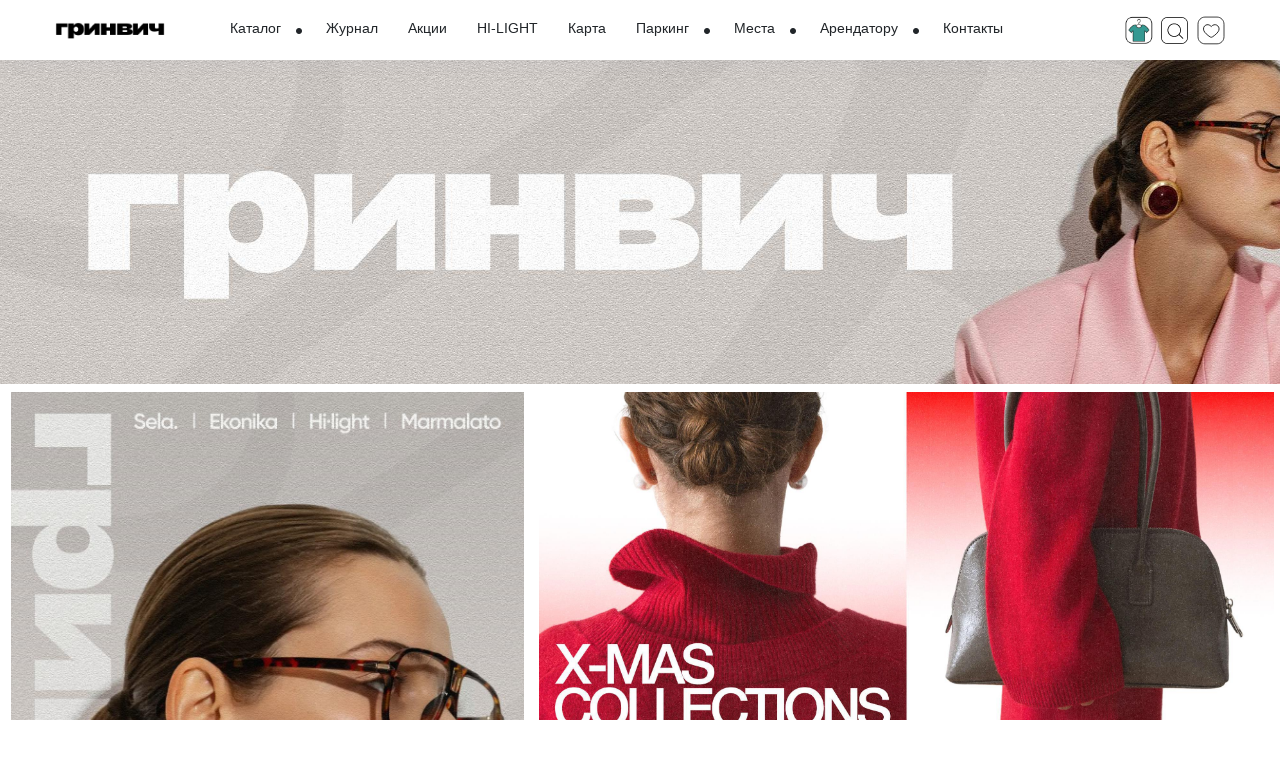

--- FILE ---
content_type: text/html; charset=utf-8
request_url: https://grinvich.com/
body_size: 23779
content:
<!doctype html>

<html lang="en" xmlns="http://www.w3.org/1999/xhtml">
	<head>
		
		<title>Гринвич: торговый центр Екатеринбурга | Смотри товары онлайн </title>
		<meta name="keywords" content="Гринвич торговый развлекательный центр екатеринбург реклама">
		<meta name="description"	content="Торгово-развлекательный центр Екатеринбурга Гринвич - лучший выбор для размещения рекламы в торговом центре" />
		
		

  

		
		<meta name="yandex-verification" content="9b5e3849b9cffb1c" />

		<meta name="google-site-verification" content="-ncTG6BasS7PenEgXQpgdfi_lBPVuOGSm3mZ24PYy7A" />
        <meta name="viewport" content="width=device-width, maximum-scale=5, initial-scale=1, user-scalable=0">
        <!--[if IE]><meta http-equiv='X-UA-Compatible' content='IE=edge,chrome=1'><![endif]-->


        <!-- up to 10% speed up for external res -->
        <link rel="dns-prefetch" href="https://fonts.googleapis.com/">
        <link rel="dns-prefetch" href="https://fonts.gstatic.com/">
        <link rel="preconnect" href="https://fonts.googleapis.com/">
        <link rel="preconnect" href="https://fonts.gstatic.com/">
        <!-- preloading icon font is helping to speed up a little bit -->
        <link rel="preload" href="/static/assets/fonts/flaticon/Flaticon.woff2" as="font" type="font/woff2" crossorigin>
<link rel="stylesheet" href="https://maxcdn.bootstrapcdn.com/font-awesome/4.7.0/css/font-awesome.min.css">
       <link rel="stylesheet" href="/static/assets/css/corep.css">
        <link rel="stylesheet" href="/static/assets/css/vendor_bundle.css">
		

	
			<link rel="apple-touch-icon" sizes="120x120" href="/static/favicon/apple-touch-icon.png">
		<link rel="icon" type="image/png" sizes="32x32" href="/static/favicon/favicon-32x32.png">
		<link rel="icon" type="image/png" sizes="16x16" href="/static/favicon/favicon-16x16.png">
		<link rel="manifest" href="/static/favicon/site.webmanifest">
		<link rel="mask-icon" href="/static/favicon/safari-pinned-tab.svg" color="#5bbad5">
		<meta name="msapplication-TileColor" content="#da532c">
		<meta name="theme-color" content="#ffffff">
		


<!-- Yandex.Metrika counter -->
<script type="text/javascript" >
   (function(m,e,t,r,i,k,a){m[i]=m[i]||function(){(m[i].a=m[i].a||[]).push(arguments)};
   m[i].l=1*new Date();
   for (var j = 0; j < document.scripts.length; j++) {if (document.scripts[j].src === r) { return; }}
   k=e.createElement(t),a=e.getElementsByTagName(t)[0],k.async=1,k.src=r,a.parentNode.insertBefore(k,a)})
   (window, document, "script", "https://mc.yandex.ru/metrika/tag.js", "ym");

   ym(97748189, "init", {
        clickmap:true,
        trackLinks:true,
        accurateTrackBounce:true,
        webvisor:true
   });
</script>
<noscript><div><img src="https://mc.yandex.ru/watch/97748189" style="position:absolute; left:-9999px;" alt="" /></div></noscript>
<!-- /Yandex.Metrika counter -->


<!-- Global site tag (gtag.js) - Google Ads: 698254208 -->

<script type="text/javascript">(window.Image ? (new Image()) : document.createElement('img')).src = location.protocol + '//vk.com/rtrg?r=tKt02FxOupAE2AjPyMPixS/e/bfDh2Y/pKIi/A8CJchxiBXOia6Rcg9uaYZYgjlzy1MSpKjZ5rE0H7zpWZRBjKgFlIjzbQ9CETJkr4FGlyPKVFNyCTUZ4diM6Hg/jPyfa93XZHgfZK9vq8kYi9H2XfH7MPWd4*uJocBQ9r6XzGw-';</script>
<script charset="UTF-8" src="//cdn.sendpulse.com/9dae6d62c816560a842268bde2cd317d/js/push/21d817f8cb04b1eb056bcef4ae5805f4_0.js" async></script>



	</head>

	<body class="aside-sticky aside-float header-sticky">

		<div id="wrapper">


			<!-- HEADER -->
			<header id="header" class="shadow-xs">


				<!-- NAVBAR -->
				<div class="container position-relative">


			<form action="/search/"
							method="GET"
							data-autosuggest="on"
							data-mode="json"
								data-json-max-results='10'
								data-json-related-title='Начните вводить запрос'
								data-json-related-item-icon='fi fi-star-empty'
								data-json-suggest-title='Подходящее'
								data-json-suggest-noresult='Нет результатов'
								data-json-suggest-item-icon='fi fi-search'
								data-json-suggest-min-score='5'
								data-json-highlight-term='true'
								data-contentType='application/json; charset=utf-8'
								data-dataType='json'

							data-container="#sow-search-container"
							data-input-min-length="2"
							data-input-delay="250"
							data-related-keywords=""
							data-related-url="/static/_ajax/search_suggest_related.json"
							data-suggest-url="/static/_ajax/search_suggest_input.json"
							data-related-action="related_get"
							data-suggest-action="suggest_get"
							class="js-ajax-search sow-search sow-search-over hide d-inline-flex">
						<div class="sow-search-input w-100">

							<div class="input-group-over d-flex align-items-center w-100 h-100 rounded shadow-md">

								<input placeholder="Что вы ищете?" aria-label="Что вы ищете?" name="q" type="text" class="form-control-sow-search form-control form-control-lg shadow-xs" value="" autocomplete="off">

								<span class="sow-search-buttons">

									<!-- search button -->
									<button aria-label="Global Search" type="submit" class="btn bg-transparent shadow-none m-0 px-2 py-1 text-muted">
										<i class="fi fi-search fs--20"></i>
									</button>

									<!-- close : mobile only (d-inline-block d-lg-none) -->
									<a href="javascript:;" class="btn-sow-search-toggler btn btn-light shadow-none m-0 px-2 py-1 d-inline-block d-lg-none">
										<i class="fi fi-close fs--20"></i>
									</a>

								</span>

							</div>

						</div>

						<!-- search suggestion container -->
						<div class="sow-search-container w-100 p-0 hide shadow-md" id="sow-search-container">
							<div class="sow-search-container-wrapper">

								<!-- main search container -->
								<div class="sow-search-loader p-3 text-center hide">
									<i class="fi fi-circle-spin fi-spin text-muted fs--30"></i>
								</div>

								<!--
									AJAX CONTENT CONTAINER
									SHOULD ALWAYS BE AS IT IS : NO COMMENTS OR EVEN SPACES!
								--><div class="sow-search-content rounded w-100 scrollable-vertical"></div>

							</div>
						</div>

						<div class="sow-search-backdrop overlay-dark opacity-3 hide"></div>

					</form>



					<nav class="navbar navbar-expand-lg navbar-light justify-content-lg-between justify-content-md-inherit">

						<div class="align-items-start">

							<!-- mobile menu button : show -->
							<button class="navbar-toggler" type="button" data-toggle="collapse" data-target="#navbarMainNav" aria-controls="navbarMainNav" aria-expanded="false" aria-label="Toggle navigation">
								<svg width="25" viewBox="0 0 20 20">
									<path d="M 19.9876 1.998 L -0.0108 1.998 L -0.0108 -0.0019 L 19.9876 -0.0019 L 19.9876 1.998 Z"></path>
									<path d="M 19.9876 7.9979 L -0.0108 7.9979 L -0.0108 5.9979 L 19.9876 5.9979 L 19.9876 7.9979 Z"></path>
									<path d="M 19.9876 13.9977 L -0.0108 13.9977 L -0.0108 11.9978 L 19.9876 11.9978 L 19.9876 13.9977 Z"></path>
									<path d="M 19.9876 19.9976 L -0.0108 19.9976 L -0.0108 17.9976 L 19.9876 17.9976 L 19.9876 19.9976 Z"></path>
								</svg>
							</button>

							<!--
								Logo : height: 70px max
							-->
							<a class="navbar-brand" href="/">

								
																<img src="/static/assets/images/logo/blacklogo.png" width="110" alt="...">

							</a>

						</div>

						<div class="collapse navbar-collapse" id="navbarMainNav">



							<!-- MOBILE MENU NAVBAR -->
							<div class="navbar-xs d-none">

								<!-- mobile menu button : close -->
								<button class="navbar-toggler pt-0" type="button" data-toggle="collapse" data-target="#navbarMainNav" aria-controls="navbarMainNav" aria-expanded="false" aria-label="Toggle navigation">
									<svg width="20" viewBox="0 0 20 20">
										<path d="M 20.7895 0.977 L 19.3752 -0.4364 L 10.081 8.8522 L 0.7869 -0.4364 L -0.6274 0.977 L 8.6668 10.2656 L -0.6274 19.5542 L 0.7869 20.9676 L 10.081 11.679 L 19.3752 20.9676 L 20.7895 19.5542 L 11.4953 10.2656 L 20.7895 0.977 Z"></path>
									</svg>
								</button>

								<!--
									Optional Mobile Menu Logo
									Logo : height: 70px max
								-->
								<a class="navbar-brand px-4" href="/">
						
																<img src="/static/assets/images/logo/blacklogo.png" width="110" alt="...">
								</a>




							</div>
							<!-- /MOBILE MENU NAVBAR -->



							<!-- Dropdowns -->
							<ul class="navbar-nav ">


								

								<li class="nav-item">

									<a href="/catalog/detskoe/"  class="nav-link fs--14 d-lg-none">
										Дети и подростки
									</a>


								</li>
								 

								<li class="nav-item">

									<a href="/catalog/zhenskoe/"  class="nav-link fs--14 d-lg-none">
										Женщины
									</a>


								</li>
								 

								<li class="nav-item">

									<a href="/catalog/muzhskoe/"  class="nav-link fs--14 d-lg-none">
										Мужчины
									</a>


								</li>
								 

								<li class="nav-item">

									<a href="/catalog/tovaryi-dlya-doma/"  class="nav-link fs--14 d-lg-none">
										Товары для дома и жизни
									</a>


								</li>
								 
								<li class="nav-item">

									<a href="/look/"  class="nav-link d-lg-none fs--14">
										Готовые образы
									</a>


								</li>

										<li class="nav-item d-block d-sm-none">

									<a href="/contacts"  class="nav-link fs--14">
										Контакты
									</a>

								</li>








								<!-- pages -->
								<li class="nav-item dropdown d-lg-block d-none">

									<a href="#" id="mainNavCatalog" class="nav-link dropdown-toggle fs--14"
										data-toggle="dropdown"
										aria-haspopup="true"
										aria-expanded="false">
										Каталог
									</a>

									<div aria-labelledby="mainNavCatalog" class="dropdown-menu dropdown-menu-clean dropdown-menu-hover">
									    <ul class="list-unstyled m-0 p-0">

													<li class="dropdown-item"><a href="/catalog/detskoe/" class="dropdown-link fs--14">Дети и подростки</a></li>
									                
													<li class="dropdown-item"><a href="/catalog/zhenskoe/" class="dropdown-link fs--14">Женщины</a></li>
									                
													<li class="dropdown-item"><a href="/catalog/muzhskoe/" class="dropdown-link fs--14">Мужчины</a></li>
									                
													<li class="dropdown-item"><a href="/catalog/tovaryi-dlya-doma/" class="dropdown-link fs--14">Товары для дома и жизни</a></li>
									                
											<li class="dropdown-item dropdown"><a class="dropdown-link fs--14"  href="/look/">Готовые образы</a>

									    </ul>
									</div>

								</li>


									<li class="nav-item">

									<a href="/news/"  class="nav-link fs--14">
										Журнал
									</a>

								</li>


									<li class="nav-item">

									<a href="/action/"  class="nav-link fs--14">
										Акции
									</a>


								</li>

									


									<li class="nav-item">

									<a target="_blank" href="https://hilight.store"  class="nav-link fs--14">
										HI-LIGHT
									</a>

								</li>

										



									<li class="nav-item">

									<a href="/map/"  class="nav-link fs--14">
										Карта
									</a>


								</li>

								
									<li class="nav-item dropdown">

									<a href="#" id="mainNavPark" class="nav-link dropdown-toggle fs--14"
										data-toggle="dropdown"
										aria-haspopup="true"
										aria-expanded="false">
										Паркинг
									</a>

									<div aria-labelledby="mainNavPark" class="dropdown-menu dropdown-menu-clean dropdown-menu-hover">
									    <ul class="list-unstyled m-0 p-0">
											<li class="dropdown-item dropdown"><a class="dropdown-link fs--14"  href="/parking/?floor=-1">Уровень -1</a>
									        <li class="dropdown-item"><a href="/parking/?floor=-2" class="dropdown-link fs--14">Уровень -2</a></li>

									    </ul>
									</div>

								</li>
								


								<li class="nav-item dropdown">

									<a href="#" id="mainNavPlaces" class="nav-link dropdown-toggle fs--14"
										data-toggle="dropdown"
										aria-haspopup="true"
										aria-expanded="false">
										Места
									</a>

									<div aria-labelledby="mainNavPlaces" class="dropdown-menu dropdown-menu-clean dropdown-menu-hover">
									    <ul class="list-unstyled m-0 p-0">
											<li class="dropdown-item dropdown"><a class="dropdown-link fs--14" href="/grinvich_cinema">Кинотеатр</a>
									        <li class="dropdown-item"><a href="/kafe/" class="dropdown-link fs--14">Кафе и рестораны</a></li>
											 <li class="dropdown-item"><a href="/razvlecheniya/" class="dropdown-link fs--14">Развлечения</a></li>

									    </ul>
									</div>

								</li>








								<li class="nav-item dropdown">

									<a href="#" id="mainArenda" class="nav-link dropdown-toggle fs--14"
										data-toggle="dropdown"
										aria-haspopup="true"
										aria-expanded="false">
										Арендатору
									</a>

									<div aria-labelledby="mainArenda" class="dropdown-menu dropdown-menu-clean dropdown-menu-hover">
									    <ul class="list-unstyled m-0 p-0">
									        <li class="dropdown-item"><a href="/for_tenant" class="dropdown-link fs--14">Аренда помещений</a></li>
  <li class="dropdown-item"><a href="/docs" class="dropdown-link fs--14">Документы</a></li>
	<li class="dropdown-item dropdown"><a class="dropdown-link fs--14"  href="http://online3.grinvich.com/">Заявки</a>

									    </ul>
									</div>

								</li>



									<li class="nav-item">

									<a href="/contacts"  class="nav-link fs--14">
										Контакты
									</a>

								</li>





							</ul>

						</div>

						<ul class="list-inline mb-0 d-flex">

							<li class="list-inline-item ">
									<a href="/collage" target="_blank">
								<img src="/static/collage.png" width="34">
								</a>

								<a href="#" class="btn-sow-search-toggler">

									<svg width="27" height="27" viewBox="0 0 27 27" fill="none" xmlns="http://www.w3.org/2000/svg">
<path d="M18.4596 17.3872C19.3979 16.2287 19.9628 14.7543 19.9628 13.1553C19.9628 9.44043 16.9468 6.42447 13.2319 6.42447C9.51706 6.42447 6.5011 9.44043 6.5011 13.1553C6.5011 16.8702 9.51706 19.8862 13.2319 19.8862C15.0607 19.8862 16.7171 19.1489 17.933 17.9617L21.7724 21.8011L21.8585 21.8872L22.4043 21.3415L18.4596 17.3872ZM19.1968 13.1457C19.1968 16.4298 16.5256 19.1011 13.2415 19.1011C9.95748 19.1011 7.28621 16.4298 7.28621 13.1457C7.28621 9.8617 9.95748 7.19043 13.2415 7.19043C16.516 7.19043 19.1968 9.8617 19.1968 13.1457Z" fill="black"/>
<path d="M20.2213 27H6.77872C3.03511 27 0 23.9553 0 20.2213V6.77872C0 3.04468 3.03511 0 6.77872 0H20.2213C23.9553 0 27 3.04468 27 6.77872V20.2213C27 23.9553 23.9553 27 20.2213 27ZM6.77872 0.670213C3.40851 0.670213 0.670213 3.40851 0.670213 6.77872V20.2213C0.670213 23.5915 3.40851 26.3298 6.77872 26.3298H20.2213C23.5915 26.3298 26.3298 23.5915 26.3298 20.2213V6.77872C26.3298 3.40851 23.5915 0.670213 20.2213 0.670213H6.77872Z" fill="black"/>
</svg>



								</a>

								<a href="/profile/favorites/" class="pl-1" id="favorite">

									
									<svg width="28" height="29" viewBox="0 0 28 29" fill="none" xmlns="http://www.w3.org/2000/svg">
<path d="M20.0593 27.8221H7.94074C4.10945 27.8221 1 24.6235 1 20.6824V8.21644C1 4.27532 4.10945 1.07674 7.94074 1.07674H20.0593C23.8906 1.07674 27 4.27532 27 8.21644V20.6824C27 24.6235 23.8906 27.8221 20.0593 27.8221Z" fill="white" stroke="black" stroke-width="0.75" stroke-miterlimit="10"/>
<path d="M22.0726 12.9032C22.053 14.0017 21.653 14.9395 21.0761 15.8067C20.0861 17.297 18.7552 18.4726 17.3325 19.5453C16.7227 20.0014 16.0933 20.4254 15.4639 20.8558C14.7165 21.3697 13.9035 21.3954 13.1561 20.9071C11.74 19.9886 10.3828 18.9993 9.16991 17.8238C8.23236 16.9245 7.40627 15.9288 6.8621 14.734C5.918 12.6527 6.71787 10.0704 8.86176 9.08755C10.409 8.38094 11.8842 8.60577 13.2282 9.61429C13.5298 9.83912 13.7855 10.1282 14.0478 10.398C14.251 10.6164 14.2838 10.6228 14.4805 10.3851C15.1623 9.56933 16.0146 9.01046 17.0768 8.77921C18.8535 8.38094 20.7876 9.3188 21.5809 10.9376C21.8956 11.5799 22.0399 12.248 22.0726 12.9032Z" fill="white" stroke="black" stroke-width="0.827" stroke-miterlimit="10"/>
</svg>


									

								</a>


							</li>


							

						</ul>




					</nav>

				</div>
				<!-- /NAVBAR -->

			</header>

			<!-- /HEADER -->
			


			
			<section class="swiper-container d-none d-lg-block  p-0  max-h-75vh overflow-hidden"
				data-swiper='{
					"slidesPerView": 1,
					"spaceBetween": 1,
					"autoplay": { "delay" : 5500, "disableOnInteraction": false },
					"loop": false,
					"pagination": { "type": "bullets" }
				}'>

				<div class="swiper-wrapper">

					
					
					<a href="" class="swiper-slide bg-cover min-h-45vh " style="background-image:url('/media/a6f4e5b0-6d8a-4627-b195-970a7f28fe03.jpeg')">
					</a>
					

				</div>

			</section>
			

				<div class="container-fluid py-2 px-3">

					<div class="row gutters-xs--xs">


						

						<div class="col-12 col-md-5 mb-3">

							<div class="swiper-container swiper-preloader swiper-btn-group swiper-btn-group-end text-white"
	data-swiper='{
		"slidesPerView": 1,
		 "autoHeight": true,
		"spaceBetween": 0,
		"autoplay": false,
		"loop": true,
		"pagination": { "type": "bullets" }
	}'>

	<div class="swiper-wrapper">
			

		

		<figure class="swiper-slide m-0 text-center overflow-hidden bg-cover lazy" data-background-image="/media/748fc1a4-6258-4adc-8f07-0e90440264ea.jpeg">
		<a href=""><img class="lazy" src="data:image/svg+xml,%3Csvg xmlns=%22http://www.w3.org/2000/svg%22 viewBox=%220 0 7 10%22 /%3E" alt="..."></a></figure>



		


	</div>

	<!-- Add Pagination -->
	<div class="swiper-pagination"></div>

</div>



						</div>
										


						<div class="col-12 col-md-7">

							<div class="row gutters-xs--xs">

								
								<div class="col-12 mb-3">

									<div class="swiper-container swiper-preloader text-white"
	data-swiper='{
		"slidesPerView": 1,
		"spaceBetween": 0,
		"autoplay": false,
		"loop": true,
		"pagination": { "type": "bullets" }
	}'>

	<div class="swiper-wrapper">
			

		


		<figure class="swiper-slide m-0 text-center overflow-hidden bg-cover lazy" data-background-image="/media/67d8795d-de9f-43af-8960-7880ee092368.jpeg">
		<a href="https://grinvich.com/news/obrazyi-na-novyij-god/"><img class="lazy" src="data:image/svg+xml,%3Csvg xmlns=%22http://www.w3.org/2000/svg%22 viewBox=%220 0 21 10%22 /%3E" alt="..."></a></figure>








		


	</div>

	<!-- Add Arrows -->
	<div class="swiper-button-next swiper-button-white"></div>
	<div class="swiper-button-prev swiper-button-white"></div>

	<!-- Add Pagination -->
	<div class="swiper-pagination"></div>

</div>

								</div>
								

								
								<div class="col-12 col-md-6 mb-3">

									<div class="swiper-container swiper-btn-group swiper-btn-group-end text-white"
	data-swiper='{
		"slidesPerView": 1,
		"spaceBetween": 0,
		"autoplay": true,
		"loop": true,
		"pagination": { "type": "bullets" }
	}'>

	<div class="swiper-wrapper">
			

			<figure class="swiper-slide m-0 text-center overflow-hidden bg-cover lazy" data-background-image="/media/5d62916c-034c-4de1-963a-a0571d5f3ba1.jpeg">
		<a href="https://grinvich.com/news/chem-zanyatsya-v-grinviche-v-yanvare/"><img class="lazy" src="data:image/svg+xml,%3Csvg xmlns=%22http://www.w3.org/2000/svg%22 viewBox=%220 0 1 1%22 /%3E" alt="..."></a></figure>



		

			<figure class="swiper-slide m-0 text-center overflow-hidden bg-cover lazy" data-background-image="/media/6961b366-c9e5-40b5-81f7-639e129e7362.jpeg">
		<a href="https://grinvich.com/news/chem-zanyatsya-v-grinviche-v-yanvare/"><img class="lazy" src="data:image/svg+xml,%3Csvg xmlns=%22http://www.w3.org/2000/svg%22 viewBox=%220 0 1 1%22 /%3E" alt="..."></a></figure>



		

			<figure class="swiper-slide m-0 text-center overflow-hidden bg-cover lazy" data-background-image="/media/020fd8b4-4529-4dd8-9119-da55feb105df.jpeg">
		<a href="https://grinvich.com/news/chem-zanyatsya-v-grinviche-v-yanvare/"><img class="lazy" src="data:image/svg+xml,%3Csvg xmlns=%22http://www.w3.org/2000/svg%22 viewBox=%220 0 1 1%22 /%3E" alt="..."></a></figure>



		

			<figure class="swiper-slide m-0 text-center overflow-hidden bg-cover lazy" data-background-image="/media/c4258c37-1235-4f72-b344-a9394ddfc94b.jpeg">
		<a href="https://grinvich.com/news/chem-zanyatsya-v-grinviche-v-yanvare/"><img class="lazy" src="data:image/svg+xml,%3Csvg xmlns=%22http://www.w3.org/2000/svg%22 viewBox=%220 0 1 1%22 /%3E" alt="..."></a></figure>



		


	</div>

	<!-- Add Pagination -->
	<div class="swiper-pagination"></div>

</div>

								</div>
								

								
								<div class="col-12 col-md-6 mb-3">

									<div class="swiper-container swiper-preloader swiper-btn-group swiper-btn-group-end text-white"
	data-swiper='{
		"slidesPerView": 1,
		"spaceBetween": 0,
		"autoplay": false,
		"loop": true,
		"pagination": { "type": "bullets" }
	}'>

	<div class="swiper-wrapper">
			

		

			<figure class="swiper-slide overflow-hidden bg-cover lazy" data-background-image="/media/647c5df6-4fe7-4f32-8b48-ab1253c5fe37.jpeg">
		<a href="https://grinvich.com/news/trend-na-krasnoe/"><img class="lazy" src="data:image/svg+xml,%3Csvg xmlns=%22http://www.w3.org/2000/svg%22 viewBox=%220 0 1 1%22 /%3E" alt="..."></a></figure>

		



		


	</div>


	<!-- Add Pagination -->
	<div class="swiper-pagination"></div>

</div>

								</div>
								

							</div>
						</div>

						</div>

					</div>

				</div>


				<div class="container-fluid px-5">
					<div class="row">
						<div class="col-12 col-sm-12 col-md-4 col-lg-4 d-none d-lg-block">


<div class="btn-group btn-group-toggle" data-toggle="buttons">
  <label class="btn btn-block1 btn-outline-dark rounded-left fs--14" data-info="1" onchange="get_data('1')">
    <input type="radio" name="options" id="option1" autocomplete="off">женское
  </label>
  <label class="btn  btn-block1 btn-outline-dark fs--14" data-info="2"  name="options1"  onchange="get_data('2')">
    <input type="radio" name="options" id="option2" autocomplete="off"> мужское
  </label>
  <label class="btn  btn-block1 btn-outline-dark rounded-right fs--14" data-info="3" onchange="get_data('3')">
    <input type="radio" name="options" id="option3" autocomplete="off"> детское
  </label>
</div>

						</div>

			<div class="col-12 col-sm-12 col-md-4 col-lg-4  d-none d-lg-block">


<select class="form-control rounded bs-select"  title="поиск по магазинам" data-size="14" id="box2" data-live-search="true" multiple>

	<option data-tokens="295">2MOOD</option>
	
	<option data-tokens="37">5кармаNов</option>
	
	<option data-tokens="73">Acoola</option>
	
	<option data-tokens="208">ADAMAS</option>
	
	<option data-tokens="298">AGSPORT</option>
	
	<option data-tokens="19">ALDO</option>
	
	<option data-tokens="41">Alexander Bogdanov</option>
	
	<option data-tokens="162">All we need</option>
	
	<option data-tokens="251">Amazing Red</option>
	
	<option data-tokens="329">ANNA PEKUN</option>
	
	<option data-tokens="225">Armani Exchange</option>
	
	<option data-tokens="226">Armani Exchange</option>
	
	<option data-tokens="351">ARTFIERA</option>
	
	<option data-tokens="60">ASIATOP</option>
	
	<option data-tokens="317">BAON</option>
	
	<option data-tokens="255">Befree</option>
	
	<option data-tokens="188">belle you</option>
	
	<option data-tokens="320">Bianelli</option>
	
	<option data-tokens="22">Black star wear</option>
	
	<option data-tokens="343">Boggi Milano</option>
	
	<option data-tokens="299">BOHO</option>
	
	<option data-tokens="43">Bona Fide</option>
	
	<option data-tokens="340">BRUSNIKA</option>
	
	<option data-tokens="244">Button Blue</option>
	
	<option data-tokens="166">By chocolate</option>
	
	<option data-tokens="17">Calvin Klein</option>
	
	<option data-tokens="250">Calzedonia</option>
	
	<option data-tokens="186">Casio watch factory</option>
	
	<option data-tokens="39">Charuel</option>
	
	<option data-tokens="342">CHOCOCO</option>
	
	<option data-tokens="97">Chocolate</option>
	
	<option data-tokens="233">Choupette</option>
	
	<option data-tokens="13">City Stress</option>
	
	<option data-tokens="338">Clarks</option>
	
	<option data-tokens="268">Clean shoes</option>
	
	<option data-tokens="126">COLIN&#x27;S</option>
	
	<option data-tokens="131">Cosmomedica</option>
	
	<option data-tokens="120">Cozy home</option>
	
	<option data-tokens="89">Cr</option>
	
	<option data-tokens="273">Crockid</option>
	
	<option data-tokens="270">Demix</option>
	
	<option data-tokens="211">DIPLOMAT</option>
	
	<option data-tokens="25">DREAMS by Alena Akhmadullina</option>
	
	<option data-tokens="346">DUB</option>
	
	<option data-tokens="301">DUO</option>
	
	<option data-tokens="330">ECRU</option>
	
	<option data-tokens="30">EKONIKA</option>
	
	<option data-tokens="157">ELEGANZZA</option>
	
	<option data-tokens="114">Elis</option>
	
	<option data-tokens="181">Emilia Dell&#x27;oro</option>
	
	<option data-tokens="294">EMKA</option>
	
	<option data-tokens="55">EPL</option>
	
	<option data-tokens="353">Erist store</option>
	
	<option data-tokens="293">ESCUTE</option>
	
	<option data-tokens="260">Estilista</option>
	
	<option data-tokens="325">Fillume</option>
	
	<option data-tokens="86">FINN FLARE</option>
	
	<option data-tokens="289">Follow new</option>
	
	<option data-tokens="333">FOROSTINA.K</option>
	
	<option data-tokens="176">Furla</option>
	
	<option data-tokens="107">Gant</option>
	
	<option data-tokens="27">Gap</option>
	
	<option data-tokens="68">GENEVA</option>
	
	<option data-tokens="323">Gipfel</option>
	
	<option data-tokens="173">Gloria Jeans</option>
	
	<option data-tokens="209">GRAF КОЛЬЦОВ</option>
	
	<option data-tokens="1">GUESS</option>
	
	<option data-tokens="152">Gulliver</option>
	
	<option data-tokens="318">Hedonist Nose</option>
	
	<option data-tokens="222">HENDERSON</option>
	
	<option data-tokens="252">HI·LIGHT</option>
	
	<option data-tokens="280">Hoco</option>
	
	<option data-tokens="40">Hogl</option>
	
	<option data-tokens="23">I.B.W.</option>
	
	<option data-tokens="296">IDOL</option>
	
	<option data-tokens="279">iMarket Apple Servise</option>
	
	<option data-tokens="64">INCANTO</option>
	
	<option data-tokens="229">Indiwd</option>
	
	<option data-tokens="49">Intimissimi</option>
	
	<option data-tokens="285">ISTNOVA</option>
	
	<option data-tokens="243">Ivlev chef home by kitchen</option>
	
	<option data-tokens="135">Jeans Symphony</option>
	
	<option data-tokens="286">Jessica</option>
	
	<option data-tokens="90">Jstore</option>
	
	<option data-tokens="292">Just Clothes</option>
	
	<option data-tokens="177">KANZLER</option>
	
	<option data-tokens="72">Kapika</option>
	
	<option data-tokens="195">Karl Lagerfeld</option>
	
	<option data-tokens="196">Konplott</option>
	
	<option data-tokens="339">KRAI</option>
	
	<option data-tokens="51">Kuchenland</option>
	
	<option data-tokens="153">Kuchenland</option>
	
	<option data-tokens="223">lady &amp; gentleman CITY</option>
	
	<option data-tokens="224">lady &amp; gentleman CITY</option>
	
	<option data-tokens="217">La lavanda</option>
	
	<option data-tokens="230">Lamel</option>
	
	<option data-tokens="316">Lamoda sport</option>
	
	<option data-tokens="96">La PIATO</option>
	
	<option data-tokens="256">Laplandia</option>
	
	<option data-tokens="227">Lavarice</option>
	
	<option data-tokens="28">Levi’s</option>
	
	<option data-tokens="345">Lichi</option>
	
	<option data-tokens="113">LIME</option>
	
	<option data-tokens="170">Love Republic</option>
	
	<option data-tokens="248">MAAG</option>
	
	<option data-tokens="349">Madame Coco</option>
	
	<option data-tokens="99">Maggio</option>
	
	<option data-tokens="190">Maneken brand</option>
	
	<option data-tokens="9">Mango</option>
	
	<option data-tokens="187">Marc O’Polo</option>
	
	<option data-tokens="58">Marks &amp; Spencer</option>
	
	<option data-tokens="169">Marmalato</option>
	
	<option data-tokens="127">Marmalato</option>
	
	<option data-tokens="306">Mascotte</option>
	
	<option data-tokens="102">Michael Kors</option>
	
	<option data-tokens="48">MIE</option>
	
	<option data-tokens="156">Milano moda</option>
	
	<option data-tokens="71">Mimimoda</option>
	
	<option data-tokens="235">Mind Your</option>
	
	<option data-tokens="336">MiniDino</option>
	
	<option data-tokens="334">MIREY</option>
	
	<option data-tokens="253">MobiProfi</option>
	
	<option data-tokens="91">Motherbear</option>
	
	<option data-tokens="249">Moulin Villa</option>
	
	<option data-tokens="315">MŌV</option>
	
	<option data-tokens="4">M.Reason</option>
	
	<option data-tokens="35">myemi</option>
	
	<option data-tokens="69">MО</option>
	
	<option data-tokens="242">NIKA</option>
	
	<option data-tokens="146">NO NAME NOT SAME</option>
	
	<option data-tokens="142">NO ONE</option>
	
	<option data-tokens="193">Ocean muse</option>
	
	<option data-tokens="283">OFFLINE SHOP</option>
	
	<option data-tokens="274">Oldos!</option>
	
	<option data-tokens="341">OLSO</option>
	
	<option data-tokens="332">Organic shop</option>
	
	<option data-tokens="297">O&#x27;STIN</option>
	
	<option data-tokens="161">Palmetta</option>
	
	<option data-tokens="175">Palmetta</option>
	
	<option data-tokens="115">PanClub</option>
	
	<option data-tokens="67">Pazolini</option>
	
	<option data-tokens="300">PIMS</option>
	
	<option data-tokens="83">Pokrovski</option>
	
	<option data-tokens="130">POPOLARE</option>
	
	<option data-tokens="150">Quiksilver</option>
	
	<option data-tokens="66">Re</option>
	
	<option data-tokens="109">Redmond</option>
	
	<option data-tokens="38">Respect</option>
	
	<option data-tokens="239">ROBERTO BRAVO</option>
	
	<option data-tokens="158">ROBERTO BRAVO</option>
	
	<option data-tokens="277">Royal Oil</option>
	
	<option data-tokens="266">Saboo (бывш. Crocs)</option>
	
	<option data-tokens="237">SAVAGE</option>
	
	<option data-tokens="183">Sbalo</option>
	
	<option data-tokens="314">Scandinavian studio</option>
	
	<option data-tokens="159">SELA.</option>
	
	<option data-tokens="247">Serebro</option>
	
	<option data-tokens="322">Serginnetti</option>
	
	<option data-tokens="94">SEZON</option>
	
	<option data-tokens="137">SHU</option>
	
	<option data-tokens="284">SHUMILOVA</option>
	
	<option data-tokens="75">Siammsiamm</option>
	
	<option data-tokens="265">Silver Spoon</option>
	
	<option data-tokens="240">si u tomorrow</option>
	
	<option data-tokens="171">SneakerBox</option>
	
	<option data-tokens="290">Sneaker Street</option>
	
	<option data-tokens="168">SOHO</option>
	
	<option data-tokens="182">Sokolov</option>
	
	<option data-tokens="36">Springfield</option>
	
	<option data-tokens="105">Stefanel</option>
	
	<option data-tokens="129">Street beat</option>
	
	<option data-tokens="14">Street Shoes</option>
	
	<option data-tokens="3">SuperStep</option>
	
	<option data-tokens="331">Tamaris</option>
	
	<option data-tokens="257">Tefal</option>
	
	<option data-tokens="246">Tezenis</option>
	
	<option data-tokens="309">The Moon</option>
	
	<option data-tokens="7">TJ Collection</option>
	
	<option data-tokens="143">TOGAS</option>
	
	<option data-tokens="15">Tommy Hilfiger</option>
	
	<option data-tokens="151">Tom Tailor</option>
	
	<option data-tokens="95">TOTOGROUP</option>
	
	<option data-tokens="133">TOUS</option>
	
	<option data-tokens="313">TWOFEET</option>
	
	<option data-tokens="241">Ulyana Atwood</option>
	
	<option data-tokens="112">UNITED COLORS OF BENETTON</option>
	
	<option data-tokens="180">Uno</option>
	
	<option data-tokens="123">UNOde50</option>
	
	<option data-tokens="5">Urbantiger</option>
	
	<option data-tokens="281">Versiya</option>
	
	<option data-tokens="354">VERY NEAT</option>
	
	<option data-tokens="324">VILET</option>
	
	<option data-tokens="42">Virele</option>
	
	<option data-tokens="163">WEGOOD</option>
	
	<option data-tokens="8">Why not?</option>
	
	<option data-tokens="228">Woolrich</option>
	
	<option data-tokens="197">X-one</option>
	
	<option data-tokens="200">YOU</option>
	
	<option data-tokens="258">Yoyoso</option>
	
	<option data-tokens="319">Yo//о</option>
	
	<option data-tokens="59">Yves Rosher</option>
	
	<option data-tokens="207">Zakka</option>
	
	<option data-tokens="12">Zarina</option>
	
	<option data-tokens="307">Zasport</option>
	
	<option data-tokens="291">ZHENO ART</option>
	
	<option data-tokens="134">Адамас</option>
	
	<option data-tokens="328">Большой слон. Полезное питание</option>
	
	<option data-tokens="350">ВОСХО</option>
	
	<option data-tokens="165">Всё смарт</option>
	
	<option data-tokens="245">Галамарт</option>
	
	<option data-tokens="259">Гипербола</option>
	
	<option data-tokens="305">Гринвич</option>
	
	<option data-tokens="81">Джентри</option>
	
	<option data-tokens="154">Евродом</option>
	
	<option data-tokens="204">Заповедник</option>
	
	<option data-tokens="238">Золотое яблоко</option>
	
	<option data-tokens="10">Империя сумок</option>
	
	<option data-tokens="101">Купи слона</option>
	
	<option data-tokens="254">Лабиринт</option>
	
	<option data-tokens="205">Л&#x27;Окситан</option>
	
	<option data-tokens="167">Л&#x27;этуаль</option>
	
	<option data-tokens="327">Мастерская Филиуса. Создай игрушку</option>
	
	<option data-tokens="269">М.Видео</option>
	
	<option data-tokens="348">Метелица</option>
	
	<option data-tokens="335">Мосигра</option>
	
	<option data-tokens="337">Московское время</option>
	
	<option data-tokens="282">НИКА</option>
	
	<option data-tokens="16">ОптикТория</option>
	
	<option data-tokens="106">ОптикТория</option>
	
	<option data-tokens="276">Орматек</option>
	
	<option data-tokens="155">Очки для вас</option>
	
	<option data-tokens="92">Пан Чемодан</option>
	
	<option data-tokens="198">Парикмахерский магазин</option>
	
	<option data-tokens="272">Подружка</option>
	
	<option data-tokens="267">Профессионал</option>
	
	<option data-tokens="302">П-ШК-</option>
	
	<option data-tokens="221">Рестпроект</option>
	
	<option data-tokens="139">Рив Гош</option>
	
	<option data-tokens="78">Син</option>
	
	<option data-tokens="261">Сладкий кактус</option>
	
	<option data-tokens="321">Сладкое такое</option>
	
	<option data-tokens="45">София</option>
	
	<option data-tokens="303">Спортмастер</option>
	
	<option data-tokens="56">Стильный лис</option>
	
	<option data-tokens="344">СТИЛЬПАРК</option>
	
	<option data-tokens="124">Стокманн</option>
	
	<option data-tokens="278">Счастливый взгляд</option>
	
	<option data-tokens="288">Тааруга</option>
	
	<option data-tokens="275">ТочкаМаркет</option>
	
	<option data-tokens="352">Фонд &quot;ЗООзащита&quot;</option>
	
	<option data-tokens="88">ХС</option>
	
	<option data-tokens="326">Цветочная точка</option>
	
	<option data-tokens="347">ЧемоданPro</option>
	
	<option data-tokens="311">Читай город</option>
	
	<option data-tokens="271">ШоКоМу</option>
	
	<option data-tokens="34">Шузхолл</option>
	
	<option data-tokens="308">Эльдорадо</option>
	
</select>
						</div>


							<div class="col-12 col-sm-12 col-md-4 col-lg-4  d-none d-lg-block">

	<select class="form-control rounded bs-select"  title="поиск по тегам" data-size="14" id="boxtag" data-live-search="true" multiple>

	<option data-tokens="3">Base</option>
	
	<option data-tokens="1">Hot trend</option>
	
	<option data-tokens="6">New brand</option>
	
	<option data-tokens="2">Sale</option>
	
</select>


						</div>

						<div class="col-12 col-sm-12 col-md-6 col-lg-6 mt-4">
							<button class="py-2 clearfix btn btn-toggle btn-sm btn-block text-align-left shadow-md border rounded mb-1 d-block d-lg-none" data-target="#sidebar_filters" data-toggle-container-class="d-none d-sm-block bg-white shadow-md border animate-fadein rounded p-3 fullscreen" data-toggle-body-class="overflow-hidden">
								<i class="px-2 py-2 fs--15 float-start fi fi-eq-horizontal"></i>
								<span class="h5 py-2 m-0 float-start">
									Фильтры
								</span>
							</button>


							<form method="get" id="sidebar_filters" class="d-none">

								<!-- MOBILE ONLY -->
								<div class="bg-white pb-3 mb-4 d-block d-lg-none border-bottom">


									<i class="fi fi-eq-horizontal float-start"></i>
									<span class="h5 m-0 d-inline-block">
										Фильтры
									</span>

									<!-- mobile : exit fullscreen -->
									<a href="#" class="float-end btn-toggle text-dark mx-1" data-toggle-container-class="d-none d-sm-block bg-white shadow-md border animate-fadein rounded p-3 fullscreen" data-toggle-body-class="overflow-hidden" data-target="#sidebar_filters">
										<i class="fi fi-close"></i>
									</a>

								</div>
								<!-- /MOBILE ONLY -->


								<div class="card rounded b-0 shadow-xs d-block mb-4 p-3">

									<div class="iqs-container mt-3 scrollable-horizontal scrollable-styled-light max-h-250">

										
											<div class="iqs-item">

											<label class="form-checkbox form-checkbox-primary">
												<input type="checkbox" name="items" value="3">
												<i></i> Детские
											</label>

										</div>
										
											<div class="iqs-item">

											<label class="form-checkbox form-checkbox-primary">
												<input type="checkbox" name="items" value="1">
												<i></i> Женские
											</label>

										</div>
										
											<div class="iqs-item">

											<label class="form-checkbox form-checkbox-primary">
												<input type="checkbox" name="items" value="2">
												<i></i> Мужские
											</label>

										</div>
										


									</div>

								</div>
								<div class="card rounded b-0 shadow-xs d-block mb-4 p-3">

									<div class="input-group-over">
										<input type="text" class="form-control form-control-sm iqs-input" data-container=".iqs-container1" value="" placeholder="Теги">
										<span class="fi fi-search btn btn-sm pl--12 pr--12 text-gray-500"></span>
									</div>

									<div class="iqs-container1 mt-3 scrollable-horizontal scrollable-styled-light max-h-250">

										
											<div class="iqs-item">

											<label class="form-checkbox form-checkbox-primary">
												<input type="checkbox" name="tags" value="3">
												<i></i> Base
											</label>

										</div>
										
											<div class="iqs-item">

											<label class="form-checkbox form-checkbox-primary">
												<input type="checkbox" name="tags" value="1">
												<i></i> Hot trend
											</label>

										</div>
										
											<div class="iqs-item">

											<label class="form-checkbox form-checkbox-primary">
												<input type="checkbox" name="tags" value="6">
												<i></i> New brand
											</label>

										</div>
										
											<div class="iqs-item">

											<label class="form-checkbox form-checkbox-primary">
												<input type="checkbox" name="tags" value="2">
												<i></i> Sale
											</label>

										</div>
										


									</div>

								</div>

								<div class="card rounded b-0 shadow-xs d-block mb-4 p-3">

									<div class="input-group-over">
										<input type="text" class="form-control form-control-sm iqs-input" data-container=".iqs-container1" value="" placeholder="Бренды">
										<span class="fi fi-search btn btn-sm pl--12 pr--12 text-gray-500"></span>
									</div>

									<div class="iqs-container1 mt-3 scrollable-horizontal scrollable-styled-light max-h-250">

										
											<div class="iqs-item">

											<label class="form-checkbox form-checkbox-primary">
												<input type="checkbox" name="shops" value="295">
												<i></i> 2MOOD
											</label>

										</div>
										
											<div class="iqs-item">

											<label class="form-checkbox form-checkbox-primary">
												<input type="checkbox" name="shops" value="37">
												<i></i> 5кармаNов
											</label>

										</div>
										
											<div class="iqs-item">

											<label class="form-checkbox form-checkbox-primary">
												<input type="checkbox" name="shops" value="73">
												<i></i> Acoola
											</label>

										</div>
										
											<div class="iqs-item">

											<label class="form-checkbox form-checkbox-primary">
												<input type="checkbox" name="shops" value="208">
												<i></i> ADAMAS
											</label>

										</div>
										
											<div class="iqs-item">

											<label class="form-checkbox form-checkbox-primary">
												<input type="checkbox" name="shops" value="298">
												<i></i> AGSPORT
											</label>

										</div>
										
											<div class="iqs-item">

											<label class="form-checkbox form-checkbox-primary">
												<input type="checkbox" name="shops" value="19">
												<i></i> ALDO
											</label>

										</div>
										
											<div class="iqs-item">

											<label class="form-checkbox form-checkbox-primary">
												<input type="checkbox" name="shops" value="41">
												<i></i> Alexander Bogdanov
											</label>

										</div>
										
											<div class="iqs-item">

											<label class="form-checkbox form-checkbox-primary">
												<input type="checkbox" name="shops" value="162">
												<i></i> All we need
											</label>

										</div>
										
											<div class="iqs-item">

											<label class="form-checkbox form-checkbox-primary">
												<input type="checkbox" name="shops" value="251">
												<i></i> Amazing Red
											</label>

										</div>
										
											<div class="iqs-item">

											<label class="form-checkbox form-checkbox-primary">
												<input type="checkbox" name="shops" value="329">
												<i></i> ANNA PEKUN
											</label>

										</div>
										
											<div class="iqs-item">

											<label class="form-checkbox form-checkbox-primary">
												<input type="checkbox" name="shops" value="225">
												<i></i> Armani Exchange
											</label>

										</div>
										
											<div class="iqs-item">

											<label class="form-checkbox form-checkbox-primary">
												<input type="checkbox" name="shops" value="226">
												<i></i> Armani Exchange
											</label>

										</div>
										
											<div class="iqs-item">

											<label class="form-checkbox form-checkbox-primary">
												<input type="checkbox" name="shops" value="351">
												<i></i> ARTFIERA
											</label>

										</div>
										
											<div class="iqs-item">

											<label class="form-checkbox form-checkbox-primary">
												<input type="checkbox" name="shops" value="60">
												<i></i> ASIATOP
											</label>

										</div>
										
											<div class="iqs-item">

											<label class="form-checkbox form-checkbox-primary">
												<input type="checkbox" name="shops" value="317">
												<i></i> BAON
											</label>

										</div>
										
											<div class="iqs-item">

											<label class="form-checkbox form-checkbox-primary">
												<input type="checkbox" name="shops" value="255">
												<i></i> Befree
											</label>

										</div>
										
											<div class="iqs-item">

											<label class="form-checkbox form-checkbox-primary">
												<input type="checkbox" name="shops" value="188">
												<i></i> belle you
											</label>

										</div>
										
											<div class="iqs-item">

											<label class="form-checkbox form-checkbox-primary">
												<input type="checkbox" name="shops" value="320">
												<i></i> Bianelli
											</label>

										</div>
										
											<div class="iqs-item">

											<label class="form-checkbox form-checkbox-primary">
												<input type="checkbox" name="shops" value="22">
												<i></i> Black star wear
											</label>

										</div>
										
											<div class="iqs-item">

											<label class="form-checkbox form-checkbox-primary">
												<input type="checkbox" name="shops" value="343">
												<i></i> Boggi Milano
											</label>

										</div>
										
											<div class="iqs-item">

											<label class="form-checkbox form-checkbox-primary">
												<input type="checkbox" name="shops" value="299">
												<i></i> BOHO
											</label>

										</div>
										
											<div class="iqs-item">

											<label class="form-checkbox form-checkbox-primary">
												<input type="checkbox" name="shops" value="43">
												<i></i> Bona Fide
											</label>

										</div>
										
											<div class="iqs-item">

											<label class="form-checkbox form-checkbox-primary">
												<input type="checkbox" name="shops" value="340">
												<i></i> BRUSNIKA
											</label>

										</div>
										
											<div class="iqs-item">

											<label class="form-checkbox form-checkbox-primary">
												<input type="checkbox" name="shops" value="244">
												<i></i> Button Blue
											</label>

										</div>
										
											<div class="iqs-item">

											<label class="form-checkbox form-checkbox-primary">
												<input type="checkbox" name="shops" value="166">
												<i></i> By chocolate
											</label>

										</div>
										
											<div class="iqs-item">

											<label class="form-checkbox form-checkbox-primary">
												<input type="checkbox" name="shops" value="17">
												<i></i> Calvin Klein
											</label>

										</div>
										
											<div class="iqs-item">

											<label class="form-checkbox form-checkbox-primary">
												<input type="checkbox" name="shops" value="250">
												<i></i> Calzedonia
											</label>

										</div>
										
											<div class="iqs-item">

											<label class="form-checkbox form-checkbox-primary">
												<input type="checkbox" name="shops" value="186">
												<i></i> Casio watch factory
											</label>

										</div>
										
											<div class="iqs-item">

											<label class="form-checkbox form-checkbox-primary">
												<input type="checkbox" name="shops" value="39">
												<i></i> Charuel
											</label>

										</div>
										
											<div class="iqs-item">

											<label class="form-checkbox form-checkbox-primary">
												<input type="checkbox" name="shops" value="342">
												<i></i> CHOCOCO
											</label>

										</div>
										
											<div class="iqs-item">

											<label class="form-checkbox form-checkbox-primary">
												<input type="checkbox" name="shops" value="97">
												<i></i> Chocolate
											</label>

										</div>
										
											<div class="iqs-item">

											<label class="form-checkbox form-checkbox-primary">
												<input type="checkbox" name="shops" value="233">
												<i></i> Choupette
											</label>

										</div>
										
											<div class="iqs-item">

											<label class="form-checkbox form-checkbox-primary">
												<input type="checkbox" name="shops" value="13">
												<i></i> City Stress
											</label>

										</div>
										
											<div class="iqs-item">

											<label class="form-checkbox form-checkbox-primary">
												<input type="checkbox" name="shops" value="338">
												<i></i> Clarks
											</label>

										</div>
										
											<div class="iqs-item">

											<label class="form-checkbox form-checkbox-primary">
												<input type="checkbox" name="shops" value="268">
												<i></i> Clean shoes
											</label>

										</div>
										
											<div class="iqs-item">

											<label class="form-checkbox form-checkbox-primary">
												<input type="checkbox" name="shops" value="126">
												<i></i> COLIN&#x27;S
											</label>

										</div>
										
											<div class="iqs-item">

											<label class="form-checkbox form-checkbox-primary">
												<input type="checkbox" name="shops" value="131">
												<i></i> Cosmomedica
											</label>

										</div>
										
											<div class="iqs-item">

											<label class="form-checkbox form-checkbox-primary">
												<input type="checkbox" name="shops" value="120">
												<i></i> Cozy home
											</label>

										</div>
										
											<div class="iqs-item">

											<label class="form-checkbox form-checkbox-primary">
												<input type="checkbox" name="shops" value="89">
												<i></i> Cr
											</label>

										</div>
										
											<div class="iqs-item">

											<label class="form-checkbox form-checkbox-primary">
												<input type="checkbox" name="shops" value="273">
												<i></i> Crockid
											</label>

										</div>
										
											<div class="iqs-item">

											<label class="form-checkbox form-checkbox-primary">
												<input type="checkbox" name="shops" value="270">
												<i></i> Demix
											</label>

										</div>
										
											<div class="iqs-item">

											<label class="form-checkbox form-checkbox-primary">
												<input type="checkbox" name="shops" value="211">
												<i></i> DIPLOMAT
											</label>

										</div>
										
											<div class="iqs-item">

											<label class="form-checkbox form-checkbox-primary">
												<input type="checkbox" name="shops" value="25">
												<i></i> DREAMS by Alena Akhmadullina
											</label>

										</div>
										
											<div class="iqs-item">

											<label class="form-checkbox form-checkbox-primary">
												<input type="checkbox" name="shops" value="346">
												<i></i> DUB
											</label>

										</div>
										
											<div class="iqs-item">

											<label class="form-checkbox form-checkbox-primary">
												<input type="checkbox" name="shops" value="301">
												<i></i> DUO
											</label>

										</div>
										
											<div class="iqs-item">

											<label class="form-checkbox form-checkbox-primary">
												<input type="checkbox" name="shops" value="330">
												<i></i> ECRU
											</label>

										</div>
										
											<div class="iqs-item">

											<label class="form-checkbox form-checkbox-primary">
												<input type="checkbox" name="shops" value="30">
												<i></i> EKONIKA
											</label>

										</div>
										
											<div class="iqs-item">

											<label class="form-checkbox form-checkbox-primary">
												<input type="checkbox" name="shops" value="157">
												<i></i> ELEGANZZA
											</label>

										</div>
										
											<div class="iqs-item">

											<label class="form-checkbox form-checkbox-primary">
												<input type="checkbox" name="shops" value="114">
												<i></i> Elis
											</label>

										</div>
										
											<div class="iqs-item">

											<label class="form-checkbox form-checkbox-primary">
												<input type="checkbox" name="shops" value="181">
												<i></i> Emilia Dell&#x27;oro
											</label>

										</div>
										
											<div class="iqs-item">

											<label class="form-checkbox form-checkbox-primary">
												<input type="checkbox" name="shops" value="294">
												<i></i> EMKA
											</label>

										</div>
										
											<div class="iqs-item">

											<label class="form-checkbox form-checkbox-primary">
												<input type="checkbox" name="shops" value="55">
												<i></i> EPL
											</label>

										</div>
										
											<div class="iqs-item">

											<label class="form-checkbox form-checkbox-primary">
												<input type="checkbox" name="shops" value="353">
												<i></i> Erist store
											</label>

										</div>
										
											<div class="iqs-item">

											<label class="form-checkbox form-checkbox-primary">
												<input type="checkbox" name="shops" value="293">
												<i></i> ESCUTE
											</label>

										</div>
										
											<div class="iqs-item">

											<label class="form-checkbox form-checkbox-primary">
												<input type="checkbox" name="shops" value="260">
												<i></i> Estilista
											</label>

										</div>
										
											<div class="iqs-item">

											<label class="form-checkbox form-checkbox-primary">
												<input type="checkbox" name="shops" value="325">
												<i></i> Fillume
											</label>

										</div>
										
											<div class="iqs-item">

											<label class="form-checkbox form-checkbox-primary">
												<input type="checkbox" name="shops" value="86">
												<i></i> FINN FLARE
											</label>

										</div>
										
											<div class="iqs-item">

											<label class="form-checkbox form-checkbox-primary">
												<input type="checkbox" name="shops" value="289">
												<i></i> Follow new
											</label>

										</div>
										
											<div class="iqs-item">

											<label class="form-checkbox form-checkbox-primary">
												<input type="checkbox" name="shops" value="333">
												<i></i> FOROSTINA.K
											</label>

										</div>
										
											<div class="iqs-item">

											<label class="form-checkbox form-checkbox-primary">
												<input type="checkbox" name="shops" value="176">
												<i></i> Furla
											</label>

										</div>
										
											<div class="iqs-item">

											<label class="form-checkbox form-checkbox-primary">
												<input type="checkbox" name="shops" value="107">
												<i></i> Gant
											</label>

										</div>
										
											<div class="iqs-item">

											<label class="form-checkbox form-checkbox-primary">
												<input type="checkbox" name="shops" value="27">
												<i></i> Gap
											</label>

										</div>
										
											<div class="iqs-item">

											<label class="form-checkbox form-checkbox-primary">
												<input type="checkbox" name="shops" value="68">
												<i></i> GENEVA
											</label>

										</div>
										
											<div class="iqs-item">

											<label class="form-checkbox form-checkbox-primary">
												<input type="checkbox" name="shops" value="323">
												<i></i> Gipfel
											</label>

										</div>
										
											<div class="iqs-item">

											<label class="form-checkbox form-checkbox-primary">
												<input type="checkbox" name="shops" value="173">
												<i></i> Gloria Jeans
											</label>

										</div>
										
											<div class="iqs-item">

											<label class="form-checkbox form-checkbox-primary">
												<input type="checkbox" name="shops" value="209">
												<i></i> GRAF КОЛЬЦОВ
											</label>

										</div>
										
											<div class="iqs-item">

											<label class="form-checkbox form-checkbox-primary">
												<input type="checkbox" name="shops" value="1">
												<i></i> GUESS
											</label>

										</div>
										
											<div class="iqs-item">

											<label class="form-checkbox form-checkbox-primary">
												<input type="checkbox" name="shops" value="152">
												<i></i> Gulliver
											</label>

										</div>
										
											<div class="iqs-item">

											<label class="form-checkbox form-checkbox-primary">
												<input type="checkbox" name="shops" value="318">
												<i></i> Hedonist Nose
											</label>

										</div>
										
											<div class="iqs-item">

											<label class="form-checkbox form-checkbox-primary">
												<input type="checkbox" name="shops" value="222">
												<i></i> HENDERSON
											</label>

										</div>
										
											<div class="iqs-item">

											<label class="form-checkbox form-checkbox-primary">
												<input type="checkbox" name="shops" value="252">
												<i></i> HI·LIGHT
											</label>

										</div>
										
											<div class="iqs-item">

											<label class="form-checkbox form-checkbox-primary">
												<input type="checkbox" name="shops" value="280">
												<i></i> Hoco
											</label>

										</div>
										
											<div class="iqs-item">

											<label class="form-checkbox form-checkbox-primary">
												<input type="checkbox" name="shops" value="40">
												<i></i> Hogl
											</label>

										</div>
										
											<div class="iqs-item">

											<label class="form-checkbox form-checkbox-primary">
												<input type="checkbox" name="shops" value="23">
												<i></i> I.B.W.
											</label>

										</div>
										
											<div class="iqs-item">

											<label class="form-checkbox form-checkbox-primary">
												<input type="checkbox" name="shops" value="296">
												<i></i> IDOL
											</label>

										</div>
										
											<div class="iqs-item">

											<label class="form-checkbox form-checkbox-primary">
												<input type="checkbox" name="shops" value="279">
												<i></i> iMarket Apple Servise
											</label>

										</div>
										
											<div class="iqs-item">

											<label class="form-checkbox form-checkbox-primary">
												<input type="checkbox" name="shops" value="64">
												<i></i> INCANTO
											</label>

										</div>
										
											<div class="iqs-item">

											<label class="form-checkbox form-checkbox-primary">
												<input type="checkbox" name="shops" value="229">
												<i></i> Indiwd
											</label>

										</div>
										
											<div class="iqs-item">

											<label class="form-checkbox form-checkbox-primary">
												<input type="checkbox" name="shops" value="49">
												<i></i> Intimissimi
											</label>

										</div>
										
											<div class="iqs-item">

											<label class="form-checkbox form-checkbox-primary">
												<input type="checkbox" name="shops" value="285">
												<i></i> ISTNOVA
											</label>

										</div>
										
											<div class="iqs-item">

											<label class="form-checkbox form-checkbox-primary">
												<input type="checkbox" name="shops" value="243">
												<i></i> Ivlev chef home by kitchen
											</label>

										</div>
										
											<div class="iqs-item">

											<label class="form-checkbox form-checkbox-primary">
												<input type="checkbox" name="shops" value="135">
												<i></i> Jeans Symphony
											</label>

										</div>
										
											<div class="iqs-item">

											<label class="form-checkbox form-checkbox-primary">
												<input type="checkbox" name="shops" value="286">
												<i></i> Jessica
											</label>

										</div>
										
											<div class="iqs-item">

											<label class="form-checkbox form-checkbox-primary">
												<input type="checkbox" name="shops" value="90">
												<i></i> Jstore
											</label>

										</div>
										
											<div class="iqs-item">

											<label class="form-checkbox form-checkbox-primary">
												<input type="checkbox" name="shops" value="292">
												<i></i> Just Clothes
											</label>

										</div>
										
											<div class="iqs-item">

											<label class="form-checkbox form-checkbox-primary">
												<input type="checkbox" name="shops" value="177">
												<i></i> KANZLER
											</label>

										</div>
										
											<div class="iqs-item">

											<label class="form-checkbox form-checkbox-primary">
												<input type="checkbox" name="shops" value="72">
												<i></i> Kapika
											</label>

										</div>
										
											<div class="iqs-item">

											<label class="form-checkbox form-checkbox-primary">
												<input type="checkbox" name="shops" value="195">
												<i></i> Karl Lagerfeld
											</label>

										</div>
										
											<div class="iqs-item">

											<label class="form-checkbox form-checkbox-primary">
												<input type="checkbox" name="shops" value="196">
												<i></i> Konplott
											</label>

										</div>
										
											<div class="iqs-item">

											<label class="form-checkbox form-checkbox-primary">
												<input type="checkbox" name="shops" value="339">
												<i></i> KRAI
											</label>

										</div>
										
											<div class="iqs-item">

											<label class="form-checkbox form-checkbox-primary">
												<input type="checkbox" name="shops" value="51">
												<i></i> Kuchenland
											</label>

										</div>
										
											<div class="iqs-item">

											<label class="form-checkbox form-checkbox-primary">
												<input type="checkbox" name="shops" value="153">
												<i></i> Kuchenland
											</label>

										</div>
										
											<div class="iqs-item">

											<label class="form-checkbox form-checkbox-primary">
												<input type="checkbox" name="shops" value="223">
												<i></i> lady &amp; gentleman CITY
											</label>

										</div>
										
											<div class="iqs-item">

											<label class="form-checkbox form-checkbox-primary">
												<input type="checkbox" name="shops" value="224">
												<i></i> lady &amp; gentleman CITY
											</label>

										</div>
										
											<div class="iqs-item">

											<label class="form-checkbox form-checkbox-primary">
												<input type="checkbox" name="shops" value="217">
												<i></i> La lavanda
											</label>

										</div>
										
											<div class="iqs-item">

											<label class="form-checkbox form-checkbox-primary">
												<input type="checkbox" name="shops" value="230">
												<i></i> Lamel
											</label>

										</div>
										
											<div class="iqs-item">

											<label class="form-checkbox form-checkbox-primary">
												<input type="checkbox" name="shops" value="316">
												<i></i> Lamoda sport
											</label>

										</div>
										
											<div class="iqs-item">

											<label class="form-checkbox form-checkbox-primary">
												<input type="checkbox" name="shops" value="96">
												<i></i> La PIATO
											</label>

										</div>
										
											<div class="iqs-item">

											<label class="form-checkbox form-checkbox-primary">
												<input type="checkbox" name="shops" value="256">
												<i></i> Laplandia
											</label>

										</div>
										
											<div class="iqs-item">

											<label class="form-checkbox form-checkbox-primary">
												<input type="checkbox" name="shops" value="227">
												<i></i> Lavarice
											</label>

										</div>
										
											<div class="iqs-item">

											<label class="form-checkbox form-checkbox-primary">
												<input type="checkbox" name="shops" value="28">
												<i></i> Levi’s
											</label>

										</div>
										
											<div class="iqs-item">

											<label class="form-checkbox form-checkbox-primary">
												<input type="checkbox" name="shops" value="345">
												<i></i> Lichi
											</label>

										</div>
										
											<div class="iqs-item">

											<label class="form-checkbox form-checkbox-primary">
												<input type="checkbox" name="shops" value="113">
												<i></i> LIME
											</label>

										</div>
										
											<div class="iqs-item">

											<label class="form-checkbox form-checkbox-primary">
												<input type="checkbox" name="shops" value="170">
												<i></i> Love Republic
											</label>

										</div>
										
											<div class="iqs-item">

											<label class="form-checkbox form-checkbox-primary">
												<input type="checkbox" name="shops" value="248">
												<i></i> MAAG
											</label>

										</div>
										
											<div class="iqs-item">

											<label class="form-checkbox form-checkbox-primary">
												<input type="checkbox" name="shops" value="349">
												<i></i> Madame Coco
											</label>

										</div>
										
											<div class="iqs-item">

											<label class="form-checkbox form-checkbox-primary">
												<input type="checkbox" name="shops" value="99">
												<i></i> Maggio
											</label>

										</div>
										
											<div class="iqs-item">

											<label class="form-checkbox form-checkbox-primary">
												<input type="checkbox" name="shops" value="190">
												<i></i> Maneken brand
											</label>

										</div>
										
											<div class="iqs-item">

											<label class="form-checkbox form-checkbox-primary">
												<input type="checkbox" name="shops" value="9">
												<i></i> Mango
											</label>

										</div>
										
											<div class="iqs-item">

											<label class="form-checkbox form-checkbox-primary">
												<input type="checkbox" name="shops" value="187">
												<i></i> Marc O’Polo
											</label>

										</div>
										
											<div class="iqs-item">

											<label class="form-checkbox form-checkbox-primary">
												<input type="checkbox" name="shops" value="58">
												<i></i> Marks &amp; Spencer
											</label>

										</div>
										
											<div class="iqs-item">

											<label class="form-checkbox form-checkbox-primary">
												<input type="checkbox" name="shops" value="169">
												<i></i> Marmalato
											</label>

										</div>
										
											<div class="iqs-item">

											<label class="form-checkbox form-checkbox-primary">
												<input type="checkbox" name="shops" value="127">
												<i></i> Marmalato
											</label>

										</div>
										
											<div class="iqs-item">

											<label class="form-checkbox form-checkbox-primary">
												<input type="checkbox" name="shops" value="306">
												<i></i> Mascotte
											</label>

										</div>
										
											<div class="iqs-item">

											<label class="form-checkbox form-checkbox-primary">
												<input type="checkbox" name="shops" value="102">
												<i></i> Michael Kors
											</label>

										</div>
										
											<div class="iqs-item">

											<label class="form-checkbox form-checkbox-primary">
												<input type="checkbox" name="shops" value="48">
												<i></i> MIE
											</label>

										</div>
										
											<div class="iqs-item">

											<label class="form-checkbox form-checkbox-primary">
												<input type="checkbox" name="shops" value="156">
												<i></i> Milano moda
											</label>

										</div>
										
											<div class="iqs-item">

											<label class="form-checkbox form-checkbox-primary">
												<input type="checkbox" name="shops" value="71">
												<i></i> Mimimoda
											</label>

										</div>
										
											<div class="iqs-item">

											<label class="form-checkbox form-checkbox-primary">
												<input type="checkbox" name="shops" value="235">
												<i></i> Mind Your
											</label>

										</div>
										
											<div class="iqs-item">

											<label class="form-checkbox form-checkbox-primary">
												<input type="checkbox" name="shops" value="336">
												<i></i> MiniDino
											</label>

										</div>
										
											<div class="iqs-item">

											<label class="form-checkbox form-checkbox-primary">
												<input type="checkbox" name="shops" value="334">
												<i></i> MIREY
											</label>

										</div>
										
											<div class="iqs-item">

											<label class="form-checkbox form-checkbox-primary">
												<input type="checkbox" name="shops" value="253">
												<i></i> MobiProfi
											</label>

										</div>
										
											<div class="iqs-item">

											<label class="form-checkbox form-checkbox-primary">
												<input type="checkbox" name="shops" value="91">
												<i></i> Motherbear
											</label>

										</div>
										
											<div class="iqs-item">

											<label class="form-checkbox form-checkbox-primary">
												<input type="checkbox" name="shops" value="249">
												<i></i> Moulin Villa
											</label>

										</div>
										
											<div class="iqs-item">

											<label class="form-checkbox form-checkbox-primary">
												<input type="checkbox" name="shops" value="315">
												<i></i> MŌV
											</label>

										</div>
										
											<div class="iqs-item">

											<label class="form-checkbox form-checkbox-primary">
												<input type="checkbox" name="shops" value="4">
												<i></i> M.Reason
											</label>

										</div>
										
											<div class="iqs-item">

											<label class="form-checkbox form-checkbox-primary">
												<input type="checkbox" name="shops" value="35">
												<i></i> myemi
											</label>

										</div>
										
											<div class="iqs-item">

											<label class="form-checkbox form-checkbox-primary">
												<input type="checkbox" name="shops" value="69">
												<i></i> MО
											</label>

										</div>
										
											<div class="iqs-item">

											<label class="form-checkbox form-checkbox-primary">
												<input type="checkbox" name="shops" value="242">
												<i></i> NIKA
											</label>

										</div>
										
											<div class="iqs-item">

											<label class="form-checkbox form-checkbox-primary">
												<input type="checkbox" name="shops" value="146">
												<i></i> NO NAME NOT SAME
											</label>

										</div>
										
											<div class="iqs-item">

											<label class="form-checkbox form-checkbox-primary">
												<input type="checkbox" name="shops" value="142">
												<i></i> NO ONE
											</label>

										</div>
										
											<div class="iqs-item">

											<label class="form-checkbox form-checkbox-primary">
												<input type="checkbox" name="shops" value="193">
												<i></i> Ocean muse
											</label>

										</div>
										
											<div class="iqs-item">

											<label class="form-checkbox form-checkbox-primary">
												<input type="checkbox" name="shops" value="283">
												<i></i> OFFLINE SHOP
											</label>

										</div>
										
											<div class="iqs-item">

											<label class="form-checkbox form-checkbox-primary">
												<input type="checkbox" name="shops" value="274">
												<i></i> Oldos!
											</label>

										</div>
										
											<div class="iqs-item">

											<label class="form-checkbox form-checkbox-primary">
												<input type="checkbox" name="shops" value="341">
												<i></i> OLSO
											</label>

										</div>
										
											<div class="iqs-item">

											<label class="form-checkbox form-checkbox-primary">
												<input type="checkbox" name="shops" value="332">
												<i></i> Organic shop
											</label>

										</div>
										
											<div class="iqs-item">

											<label class="form-checkbox form-checkbox-primary">
												<input type="checkbox" name="shops" value="297">
												<i></i> O&#x27;STIN
											</label>

										</div>
										
											<div class="iqs-item">

											<label class="form-checkbox form-checkbox-primary">
												<input type="checkbox" name="shops" value="161">
												<i></i> Palmetta
											</label>

										</div>
										
											<div class="iqs-item">

											<label class="form-checkbox form-checkbox-primary">
												<input type="checkbox" name="shops" value="175">
												<i></i> Palmetta
											</label>

										</div>
										
											<div class="iqs-item">

											<label class="form-checkbox form-checkbox-primary">
												<input type="checkbox" name="shops" value="115">
												<i></i> PanClub
											</label>

										</div>
										
											<div class="iqs-item">

											<label class="form-checkbox form-checkbox-primary">
												<input type="checkbox" name="shops" value="67">
												<i></i> Pazolini
											</label>

										</div>
										
											<div class="iqs-item">

											<label class="form-checkbox form-checkbox-primary">
												<input type="checkbox" name="shops" value="300">
												<i></i> PIMS
											</label>

										</div>
										
											<div class="iqs-item">

											<label class="form-checkbox form-checkbox-primary">
												<input type="checkbox" name="shops" value="83">
												<i></i> Pokrovski
											</label>

										</div>
										
											<div class="iqs-item">

											<label class="form-checkbox form-checkbox-primary">
												<input type="checkbox" name="shops" value="130">
												<i></i> POPOLARE
											</label>

										</div>
										
											<div class="iqs-item">

											<label class="form-checkbox form-checkbox-primary">
												<input type="checkbox" name="shops" value="150">
												<i></i> Quiksilver
											</label>

										</div>
										
											<div class="iqs-item">

											<label class="form-checkbox form-checkbox-primary">
												<input type="checkbox" name="shops" value="66">
												<i></i> Re
											</label>

										</div>
										
											<div class="iqs-item">

											<label class="form-checkbox form-checkbox-primary">
												<input type="checkbox" name="shops" value="109">
												<i></i> Redmond
											</label>

										</div>
										
											<div class="iqs-item">

											<label class="form-checkbox form-checkbox-primary">
												<input type="checkbox" name="shops" value="38">
												<i></i> Respect
											</label>

										</div>
										
											<div class="iqs-item">

											<label class="form-checkbox form-checkbox-primary">
												<input type="checkbox" name="shops" value="239">
												<i></i> ROBERTO BRAVO
											</label>

										</div>
										
											<div class="iqs-item">

											<label class="form-checkbox form-checkbox-primary">
												<input type="checkbox" name="shops" value="158">
												<i></i> ROBERTO BRAVO
											</label>

										</div>
										
											<div class="iqs-item">

											<label class="form-checkbox form-checkbox-primary">
												<input type="checkbox" name="shops" value="277">
												<i></i> Royal Oil
											</label>

										</div>
										
											<div class="iqs-item">

											<label class="form-checkbox form-checkbox-primary">
												<input type="checkbox" name="shops" value="266">
												<i></i> Saboo (бывш. Crocs)
											</label>

										</div>
										
											<div class="iqs-item">

											<label class="form-checkbox form-checkbox-primary">
												<input type="checkbox" name="shops" value="237">
												<i></i> SAVAGE
											</label>

										</div>
										
											<div class="iqs-item">

											<label class="form-checkbox form-checkbox-primary">
												<input type="checkbox" name="shops" value="183">
												<i></i> Sbalo
											</label>

										</div>
										
											<div class="iqs-item">

											<label class="form-checkbox form-checkbox-primary">
												<input type="checkbox" name="shops" value="314">
												<i></i> Scandinavian studio
											</label>

										</div>
										
											<div class="iqs-item">

											<label class="form-checkbox form-checkbox-primary">
												<input type="checkbox" name="shops" value="159">
												<i></i> SELA.
											</label>

										</div>
										
											<div class="iqs-item">

											<label class="form-checkbox form-checkbox-primary">
												<input type="checkbox" name="shops" value="247">
												<i></i> Serebro
											</label>

										</div>
										
											<div class="iqs-item">

											<label class="form-checkbox form-checkbox-primary">
												<input type="checkbox" name="shops" value="322">
												<i></i> Serginnetti
											</label>

										</div>
										
											<div class="iqs-item">

											<label class="form-checkbox form-checkbox-primary">
												<input type="checkbox" name="shops" value="94">
												<i></i> SEZON
											</label>

										</div>
										
											<div class="iqs-item">

											<label class="form-checkbox form-checkbox-primary">
												<input type="checkbox" name="shops" value="137">
												<i></i> SHU
											</label>

										</div>
										
											<div class="iqs-item">

											<label class="form-checkbox form-checkbox-primary">
												<input type="checkbox" name="shops" value="284">
												<i></i> SHUMILOVA
											</label>

										</div>
										
											<div class="iqs-item">

											<label class="form-checkbox form-checkbox-primary">
												<input type="checkbox" name="shops" value="75">
												<i></i> Siammsiamm
											</label>

										</div>
										
											<div class="iqs-item">

											<label class="form-checkbox form-checkbox-primary">
												<input type="checkbox" name="shops" value="265">
												<i></i> Silver Spoon
											</label>

										</div>
										
											<div class="iqs-item">

											<label class="form-checkbox form-checkbox-primary">
												<input type="checkbox" name="shops" value="240">
												<i></i> si u tomorrow
											</label>

										</div>
										
											<div class="iqs-item">

											<label class="form-checkbox form-checkbox-primary">
												<input type="checkbox" name="shops" value="171">
												<i></i> SneakerBox
											</label>

										</div>
										
											<div class="iqs-item">

											<label class="form-checkbox form-checkbox-primary">
												<input type="checkbox" name="shops" value="290">
												<i></i> Sneaker Street
											</label>

										</div>
										
											<div class="iqs-item">

											<label class="form-checkbox form-checkbox-primary">
												<input type="checkbox" name="shops" value="168">
												<i></i> SOHO
											</label>

										</div>
										
											<div class="iqs-item">

											<label class="form-checkbox form-checkbox-primary">
												<input type="checkbox" name="shops" value="182">
												<i></i> Sokolov
											</label>

										</div>
										
											<div class="iqs-item">

											<label class="form-checkbox form-checkbox-primary">
												<input type="checkbox" name="shops" value="36">
												<i></i> Springfield
											</label>

										</div>
										
											<div class="iqs-item">

											<label class="form-checkbox form-checkbox-primary">
												<input type="checkbox" name="shops" value="105">
												<i></i> Stefanel
											</label>

										</div>
										
											<div class="iqs-item">

											<label class="form-checkbox form-checkbox-primary">
												<input type="checkbox" name="shops" value="129">
												<i></i> Street beat
											</label>

										</div>
										
											<div class="iqs-item">

											<label class="form-checkbox form-checkbox-primary">
												<input type="checkbox" name="shops" value="14">
												<i></i> Street Shoes
											</label>

										</div>
										
											<div class="iqs-item">

											<label class="form-checkbox form-checkbox-primary">
												<input type="checkbox" name="shops" value="3">
												<i></i> SuperStep
											</label>

										</div>
										
											<div class="iqs-item">

											<label class="form-checkbox form-checkbox-primary">
												<input type="checkbox" name="shops" value="331">
												<i></i> Tamaris
											</label>

										</div>
										
											<div class="iqs-item">

											<label class="form-checkbox form-checkbox-primary">
												<input type="checkbox" name="shops" value="257">
												<i></i> Tefal
											</label>

										</div>
										
											<div class="iqs-item">

											<label class="form-checkbox form-checkbox-primary">
												<input type="checkbox" name="shops" value="246">
												<i></i> Tezenis
											</label>

										</div>
										
											<div class="iqs-item">

											<label class="form-checkbox form-checkbox-primary">
												<input type="checkbox" name="shops" value="309">
												<i></i> The Moon
											</label>

										</div>
										
											<div class="iqs-item">

											<label class="form-checkbox form-checkbox-primary">
												<input type="checkbox" name="shops" value="7">
												<i></i> TJ Collection
											</label>

										</div>
										
											<div class="iqs-item">

											<label class="form-checkbox form-checkbox-primary">
												<input type="checkbox" name="shops" value="143">
												<i></i> TOGAS
											</label>

										</div>
										
											<div class="iqs-item">

											<label class="form-checkbox form-checkbox-primary">
												<input type="checkbox" name="shops" value="15">
												<i></i> Tommy Hilfiger
											</label>

										</div>
										
											<div class="iqs-item">

											<label class="form-checkbox form-checkbox-primary">
												<input type="checkbox" name="shops" value="151">
												<i></i> Tom Tailor
											</label>

										</div>
										
											<div class="iqs-item">

											<label class="form-checkbox form-checkbox-primary">
												<input type="checkbox" name="shops" value="95">
												<i></i> TOTOGROUP
											</label>

										</div>
										
											<div class="iqs-item">

											<label class="form-checkbox form-checkbox-primary">
												<input type="checkbox" name="shops" value="133">
												<i></i> TOUS
											</label>

										</div>
										
											<div class="iqs-item">

											<label class="form-checkbox form-checkbox-primary">
												<input type="checkbox" name="shops" value="313">
												<i></i> TWOFEET
											</label>

										</div>
										
											<div class="iqs-item">

											<label class="form-checkbox form-checkbox-primary">
												<input type="checkbox" name="shops" value="241">
												<i></i> Ulyana Atwood
											</label>

										</div>
										
											<div class="iqs-item">

											<label class="form-checkbox form-checkbox-primary">
												<input type="checkbox" name="shops" value="112">
												<i></i> UNITED COLORS OF BENETTON
											</label>

										</div>
										
											<div class="iqs-item">

											<label class="form-checkbox form-checkbox-primary">
												<input type="checkbox" name="shops" value="180">
												<i></i> Uno
											</label>

										</div>
										
											<div class="iqs-item">

											<label class="form-checkbox form-checkbox-primary">
												<input type="checkbox" name="shops" value="123">
												<i></i> UNOde50
											</label>

										</div>
										
											<div class="iqs-item">

											<label class="form-checkbox form-checkbox-primary">
												<input type="checkbox" name="shops" value="5">
												<i></i> Urbantiger
											</label>

										</div>
										
											<div class="iqs-item">

											<label class="form-checkbox form-checkbox-primary">
												<input type="checkbox" name="shops" value="281">
												<i></i> Versiya
											</label>

										</div>
										
											<div class="iqs-item">

											<label class="form-checkbox form-checkbox-primary">
												<input type="checkbox" name="shops" value="354">
												<i></i> VERY NEAT
											</label>

										</div>
										
											<div class="iqs-item">

											<label class="form-checkbox form-checkbox-primary">
												<input type="checkbox" name="shops" value="324">
												<i></i> VILET
											</label>

										</div>
										
											<div class="iqs-item">

											<label class="form-checkbox form-checkbox-primary">
												<input type="checkbox" name="shops" value="42">
												<i></i> Virele
											</label>

										</div>
										
											<div class="iqs-item">

											<label class="form-checkbox form-checkbox-primary">
												<input type="checkbox" name="shops" value="163">
												<i></i> WEGOOD
											</label>

										</div>
										
											<div class="iqs-item">

											<label class="form-checkbox form-checkbox-primary">
												<input type="checkbox" name="shops" value="8">
												<i></i> Why not?
											</label>

										</div>
										
											<div class="iqs-item">

											<label class="form-checkbox form-checkbox-primary">
												<input type="checkbox" name="shops" value="228">
												<i></i> Woolrich
											</label>

										</div>
										
											<div class="iqs-item">

											<label class="form-checkbox form-checkbox-primary">
												<input type="checkbox" name="shops" value="197">
												<i></i> X-one
											</label>

										</div>
										
											<div class="iqs-item">

											<label class="form-checkbox form-checkbox-primary">
												<input type="checkbox" name="shops" value="200">
												<i></i> YOU
											</label>

										</div>
										
											<div class="iqs-item">

											<label class="form-checkbox form-checkbox-primary">
												<input type="checkbox" name="shops" value="258">
												<i></i> Yoyoso
											</label>

										</div>
										
											<div class="iqs-item">

											<label class="form-checkbox form-checkbox-primary">
												<input type="checkbox" name="shops" value="319">
												<i></i> Yo//о
											</label>

										</div>
										
											<div class="iqs-item">

											<label class="form-checkbox form-checkbox-primary">
												<input type="checkbox" name="shops" value="59">
												<i></i> Yves Rosher
											</label>

										</div>
										
											<div class="iqs-item">

											<label class="form-checkbox form-checkbox-primary">
												<input type="checkbox" name="shops" value="207">
												<i></i> Zakka
											</label>

										</div>
										
											<div class="iqs-item">

											<label class="form-checkbox form-checkbox-primary">
												<input type="checkbox" name="shops" value="12">
												<i></i> Zarina
											</label>

										</div>
										
											<div class="iqs-item">

											<label class="form-checkbox form-checkbox-primary">
												<input type="checkbox" name="shops" value="307">
												<i></i> Zasport
											</label>

										</div>
										
											<div class="iqs-item">

											<label class="form-checkbox form-checkbox-primary">
												<input type="checkbox" name="shops" value="291">
												<i></i> ZHENO ART
											</label>

										</div>
										
											<div class="iqs-item">

											<label class="form-checkbox form-checkbox-primary">
												<input type="checkbox" name="shops" value="134">
												<i></i> Адамас
											</label>

										</div>
										
											<div class="iqs-item">

											<label class="form-checkbox form-checkbox-primary">
												<input type="checkbox" name="shops" value="328">
												<i></i> Большой слон. Полезное питание
											</label>

										</div>
										
											<div class="iqs-item">

											<label class="form-checkbox form-checkbox-primary">
												<input type="checkbox" name="shops" value="350">
												<i></i> ВОСХО
											</label>

										</div>
										
											<div class="iqs-item">

											<label class="form-checkbox form-checkbox-primary">
												<input type="checkbox" name="shops" value="165">
												<i></i> Всё смарт
											</label>

										</div>
										
											<div class="iqs-item">

											<label class="form-checkbox form-checkbox-primary">
												<input type="checkbox" name="shops" value="245">
												<i></i> Галамарт
											</label>

										</div>
										
											<div class="iqs-item">

											<label class="form-checkbox form-checkbox-primary">
												<input type="checkbox" name="shops" value="259">
												<i></i> Гипербола
											</label>

										</div>
										
											<div class="iqs-item">

											<label class="form-checkbox form-checkbox-primary">
												<input type="checkbox" name="shops" value="305">
												<i></i> Гринвич
											</label>

										</div>
										
											<div class="iqs-item">

											<label class="form-checkbox form-checkbox-primary">
												<input type="checkbox" name="shops" value="81">
												<i></i> Джентри
											</label>

										</div>
										
											<div class="iqs-item">

											<label class="form-checkbox form-checkbox-primary">
												<input type="checkbox" name="shops" value="154">
												<i></i> Евродом
											</label>

										</div>
										
											<div class="iqs-item">

											<label class="form-checkbox form-checkbox-primary">
												<input type="checkbox" name="shops" value="204">
												<i></i> Заповедник
											</label>

										</div>
										
											<div class="iqs-item">

											<label class="form-checkbox form-checkbox-primary">
												<input type="checkbox" name="shops" value="238">
												<i></i> Золотое яблоко
											</label>

										</div>
										
											<div class="iqs-item">

											<label class="form-checkbox form-checkbox-primary">
												<input type="checkbox" name="shops" value="10">
												<i></i> Империя сумок
											</label>

										</div>
										
											<div class="iqs-item">

											<label class="form-checkbox form-checkbox-primary">
												<input type="checkbox" name="shops" value="101">
												<i></i> Купи слона
											</label>

										</div>
										
											<div class="iqs-item">

											<label class="form-checkbox form-checkbox-primary">
												<input type="checkbox" name="shops" value="254">
												<i></i> Лабиринт
											</label>

										</div>
										
											<div class="iqs-item">

											<label class="form-checkbox form-checkbox-primary">
												<input type="checkbox" name="shops" value="205">
												<i></i> Л&#x27;Окситан
											</label>

										</div>
										
											<div class="iqs-item">

											<label class="form-checkbox form-checkbox-primary">
												<input type="checkbox" name="shops" value="167">
												<i></i> Л&#x27;этуаль
											</label>

										</div>
										
											<div class="iqs-item">

											<label class="form-checkbox form-checkbox-primary">
												<input type="checkbox" name="shops" value="327">
												<i></i> Мастерская Филиуса. Создай игрушку
											</label>

										</div>
										
											<div class="iqs-item">

											<label class="form-checkbox form-checkbox-primary">
												<input type="checkbox" name="shops" value="269">
												<i></i> М.Видео
											</label>

										</div>
										
											<div class="iqs-item">

											<label class="form-checkbox form-checkbox-primary">
												<input type="checkbox" name="shops" value="348">
												<i></i> Метелица
											</label>

										</div>
										
											<div class="iqs-item">

											<label class="form-checkbox form-checkbox-primary">
												<input type="checkbox" name="shops" value="335">
												<i></i> Мосигра
											</label>

										</div>
										
											<div class="iqs-item">

											<label class="form-checkbox form-checkbox-primary">
												<input type="checkbox" name="shops" value="337">
												<i></i> Московское время
											</label>

										</div>
										
											<div class="iqs-item">

											<label class="form-checkbox form-checkbox-primary">
												<input type="checkbox" name="shops" value="282">
												<i></i> НИКА
											</label>

										</div>
										
											<div class="iqs-item">

											<label class="form-checkbox form-checkbox-primary">
												<input type="checkbox" name="shops" value="16">
												<i></i> ОптикТория
											</label>

										</div>
										
											<div class="iqs-item">

											<label class="form-checkbox form-checkbox-primary">
												<input type="checkbox" name="shops" value="106">
												<i></i> ОптикТория
											</label>

										</div>
										
											<div class="iqs-item">

											<label class="form-checkbox form-checkbox-primary">
												<input type="checkbox" name="shops" value="276">
												<i></i> Орматек
											</label>

										</div>
										
											<div class="iqs-item">

											<label class="form-checkbox form-checkbox-primary">
												<input type="checkbox" name="shops" value="155">
												<i></i> Очки для вас
											</label>

										</div>
										
											<div class="iqs-item">

											<label class="form-checkbox form-checkbox-primary">
												<input type="checkbox" name="shops" value="92">
												<i></i> Пан Чемодан
											</label>

										</div>
										
											<div class="iqs-item">

											<label class="form-checkbox form-checkbox-primary">
												<input type="checkbox" name="shops" value="198">
												<i></i> Парикмахерский магазин
											</label>

										</div>
										
											<div class="iqs-item">

											<label class="form-checkbox form-checkbox-primary">
												<input type="checkbox" name="shops" value="272">
												<i></i> Подружка
											</label>

										</div>
										
											<div class="iqs-item">

											<label class="form-checkbox form-checkbox-primary">
												<input type="checkbox" name="shops" value="267">
												<i></i> Профессионал
											</label>

										</div>
										
											<div class="iqs-item">

											<label class="form-checkbox form-checkbox-primary">
												<input type="checkbox" name="shops" value="302">
												<i></i> П-ШК-
											</label>

										</div>
										
											<div class="iqs-item">

											<label class="form-checkbox form-checkbox-primary">
												<input type="checkbox" name="shops" value="221">
												<i></i> Рестпроект
											</label>

										</div>
										
											<div class="iqs-item">

											<label class="form-checkbox form-checkbox-primary">
												<input type="checkbox" name="shops" value="139">
												<i></i> Рив Гош
											</label>

										</div>
										
											<div class="iqs-item">

											<label class="form-checkbox form-checkbox-primary">
												<input type="checkbox" name="shops" value="78">
												<i></i> Син
											</label>

										</div>
										
											<div class="iqs-item">

											<label class="form-checkbox form-checkbox-primary">
												<input type="checkbox" name="shops" value="261">
												<i></i> Сладкий кактус
											</label>

										</div>
										
											<div class="iqs-item">

											<label class="form-checkbox form-checkbox-primary">
												<input type="checkbox" name="shops" value="321">
												<i></i> Сладкое такое
											</label>

										</div>
										
											<div class="iqs-item">

											<label class="form-checkbox form-checkbox-primary">
												<input type="checkbox" name="shops" value="45">
												<i></i> София
											</label>

										</div>
										
											<div class="iqs-item">

											<label class="form-checkbox form-checkbox-primary">
												<input type="checkbox" name="shops" value="303">
												<i></i> Спортмастер
											</label>

										</div>
										
											<div class="iqs-item">

											<label class="form-checkbox form-checkbox-primary">
												<input type="checkbox" name="shops" value="56">
												<i></i> Стильный лис
											</label>

										</div>
										
											<div class="iqs-item">

											<label class="form-checkbox form-checkbox-primary">
												<input type="checkbox" name="shops" value="344">
												<i></i> СТИЛЬПАРК
											</label>

										</div>
										
											<div class="iqs-item">

											<label class="form-checkbox form-checkbox-primary">
												<input type="checkbox" name="shops" value="124">
												<i></i> Стокманн
											</label>

										</div>
										
											<div class="iqs-item">

											<label class="form-checkbox form-checkbox-primary">
												<input type="checkbox" name="shops" value="278">
												<i></i> Счастливый взгляд
											</label>

										</div>
										
											<div class="iqs-item">

											<label class="form-checkbox form-checkbox-primary">
												<input type="checkbox" name="shops" value="288">
												<i></i> Тааруга
											</label>

										</div>
										
											<div class="iqs-item">

											<label class="form-checkbox form-checkbox-primary">
												<input type="checkbox" name="shops" value="275">
												<i></i> ТочкаМаркет
											</label>

										</div>
										
											<div class="iqs-item">

											<label class="form-checkbox form-checkbox-primary">
												<input type="checkbox" name="shops" value="352">
												<i></i> Фонд &quot;ЗООзащита&quot;
											</label>

										</div>
										
											<div class="iqs-item">

											<label class="form-checkbox form-checkbox-primary">
												<input type="checkbox" name="shops" value="88">
												<i></i> ХС
											</label>

										</div>
										
											<div class="iqs-item">

											<label class="form-checkbox form-checkbox-primary">
												<input type="checkbox" name="shops" value="326">
												<i></i> Цветочная точка
											</label>

										</div>
										
											<div class="iqs-item">

											<label class="form-checkbox form-checkbox-primary">
												<input type="checkbox" name="shops" value="347">
												<i></i> ЧемоданPro
											</label>

										</div>
										
											<div class="iqs-item">

											<label class="form-checkbox form-checkbox-primary">
												<input type="checkbox" name="shops" value="311">
												<i></i> Читай город
											</label>

										</div>
										
											<div class="iqs-item">

											<label class="form-checkbox form-checkbox-primary">
												<input type="checkbox" name="shops" value="271">
												<i></i> ШоКоМу
											</label>

										</div>
										
											<div class="iqs-item">

											<label class="form-checkbox form-checkbox-primary">
												<input type="checkbox" name="shops" value="34">
												<i></i> Шузхолл
											</label>

										</div>
										
											<div class="iqs-item">

											<label class="form-checkbox form-checkbox-primary">
												<input type="checkbox" name="shops" value="308">
												<i></i> Эльдорадо
											</label>

										</div>
										


									</div>

								</div>

							</form>
						</div>

					</div>
<!--				</div>-->

<!--<div class="container-fluid">-->
						<div id="inner">
													<div class="row gutters-xs--xs">


									
								<div class="col-6 col-md-3 mb-3 mb-2-xs">

									<div class="rounded show-hover-container h-100">

											<div class="position-absolute start-1 m-0 bottom-0 w--60 z-index-3  d-sm-inline-block">

												

										</div>



										<div class="position-absolute end-0 text-align-end z-index-3 m-1 d-sm-inline-block">

											<div  onclick="handleFavorite(this)" id="21053" class="btn-toggle btn btn-sm">

												

<svg width="18" height="15" viewBox="0 0 18 15" fill="none" xmlns="http://www.w3.org/2000/svg">
<path d="M16.8387 5.2619C16.8187 6.36964 16.4127 7.31543 15.827 8.18997C14.822 9.69287 13.4709 10.8783 12.0266 11.9602C11.4077 12.4201 10.7687 12.8477 10.1298 13.2817C9.37104 13.7999 8.54574 13.8258 7.787 13.3335C6.34938 12.4072 4.97166 11.4095 3.74037 10.2241C2.78861 9.31714 1.95 8.31305 1.39758 7.10814C0.439169 5.00926 1.25116 2.40509 3.42755 1.41396C4.99828 0.701374 6.4958 0.928105 7.86021 1.94515C8.16637 2.17188 8.42594 2.4634 8.69216 2.73547C8.89849 2.95573 8.93177 2.9622 9.13144 2.72252C9.82362 1.89981 10.6889 1.33622 11.7671 1.10301C13.5707 0.701374 15.5342 1.64717 16.3395 3.27963C16.659 3.92743 16.8054 4.60114 16.8387 5.2619Z" fill="white" stroke="black" stroke-width="0.827" stroke-miterlimit="10"/>
</svg>
												

											</div>




										</div>

										<a href="/look/look-21053/" target="_blank" class="d-block text-decoration-none">

											

												<figure class="m-0 text-center overflow-hidden bg-cover lazy  rounded" data-background-image="/media/look/353fedad-6e13-4c2a-b7a7-5c701b3b772a.jpeg">
												<img class="lazy" src="data:image/svg+xml,%3Csvg xmlns=%22http://www.w3.org/2000/svg%22 viewBox=%220 0 4 5%22 /%3E" alt="...">
											</figure>

											


										</a>

									</div>

								</div>

								
								<div class="col-6 col-md-3 mb-3 mb-2-xs">

									<div class="rounded show-hover-container h-100">

											<div class="position-absolute start-1 m-0 bottom-0 w--60 z-index-3  d-sm-inline-block">

												

										</div>



										<div class="position-absolute end-0 text-align-end z-index-3 m-1 d-sm-inline-block">

											<div  onclick="handleFavorite(this)" id="21052" class="btn-toggle btn btn-sm">

												

<svg width="18" height="15" viewBox="0 0 18 15" fill="none" xmlns="http://www.w3.org/2000/svg">
<path d="M16.8387 5.2619C16.8187 6.36964 16.4127 7.31543 15.827 8.18997C14.822 9.69287 13.4709 10.8783 12.0266 11.9602C11.4077 12.4201 10.7687 12.8477 10.1298 13.2817C9.37104 13.7999 8.54574 13.8258 7.787 13.3335C6.34938 12.4072 4.97166 11.4095 3.74037 10.2241C2.78861 9.31714 1.95 8.31305 1.39758 7.10814C0.439169 5.00926 1.25116 2.40509 3.42755 1.41396C4.99828 0.701374 6.4958 0.928105 7.86021 1.94515C8.16637 2.17188 8.42594 2.4634 8.69216 2.73547C8.89849 2.95573 8.93177 2.9622 9.13144 2.72252C9.82362 1.89981 10.6889 1.33622 11.7671 1.10301C13.5707 0.701374 15.5342 1.64717 16.3395 3.27963C16.659 3.92743 16.8054 4.60114 16.8387 5.2619Z" fill="white" stroke="black" stroke-width="0.827" stroke-miterlimit="10"/>
</svg>
												

											</div>




										</div>

										<a href="/look/look-21052/" target="_blank" class="d-block text-decoration-none">

											

												<figure class="m-0 text-center overflow-hidden bg-cover lazy  rounded" data-background-image="/media/look/65371cc0-7b81-4cd8-af4d-25cc2e26805c.jpeg">
												<img class="lazy" src="data:image/svg+xml,%3Csvg xmlns=%22http://www.w3.org/2000/svg%22 viewBox=%220 0 4 5%22 /%3E" alt="...">
											</figure>

											


										</a>

									</div>

								</div>

								
								<div class="col-6 col-md-3 mb-3 mb-2-xs">

									<div class="rounded show-hover-container h-100">

											<div class="position-absolute start-1 m-0 bottom-0 w--60 z-index-3  d-sm-inline-block">

												

										</div>



										<div class="position-absolute end-0 text-align-end z-index-3 m-1 d-sm-inline-block">

											<div  onclick="handleFavorite(this)" id="21051" class="btn-toggle btn btn-sm">

												

<svg width="18" height="15" viewBox="0 0 18 15" fill="none" xmlns="http://www.w3.org/2000/svg">
<path d="M16.8387 5.2619C16.8187 6.36964 16.4127 7.31543 15.827 8.18997C14.822 9.69287 13.4709 10.8783 12.0266 11.9602C11.4077 12.4201 10.7687 12.8477 10.1298 13.2817C9.37104 13.7999 8.54574 13.8258 7.787 13.3335C6.34938 12.4072 4.97166 11.4095 3.74037 10.2241C2.78861 9.31714 1.95 8.31305 1.39758 7.10814C0.439169 5.00926 1.25116 2.40509 3.42755 1.41396C4.99828 0.701374 6.4958 0.928105 7.86021 1.94515C8.16637 2.17188 8.42594 2.4634 8.69216 2.73547C8.89849 2.95573 8.93177 2.9622 9.13144 2.72252C9.82362 1.89981 10.6889 1.33622 11.7671 1.10301C13.5707 0.701374 15.5342 1.64717 16.3395 3.27963C16.659 3.92743 16.8054 4.60114 16.8387 5.2619Z" fill="white" stroke="black" stroke-width="0.827" stroke-miterlimit="10"/>
</svg>
												

											</div>




										</div>

										<a href="/look/look-21051/" target="_blank" class="d-block text-decoration-none">

											

												<figure class="m-0 text-center overflow-hidden bg-cover lazy  rounded" data-background-image="/media/look/233edb34-46a8-4482-9420-e922f0d043b7.jpeg">
												<img class="lazy" src="data:image/svg+xml,%3Csvg xmlns=%22http://www.w3.org/2000/svg%22 viewBox=%220 0 4 5%22 /%3E" alt="...">
											</figure>

											


										</a>

									</div>

								</div>

								
								<div class="col-6 col-md-3 mb-3 mb-2-xs">

									<div class="rounded show-hover-container h-100">

											<div class="position-absolute start-1 m-0 bottom-0 w--60 z-index-3  d-sm-inline-block">

												

										</div>



										<div class="position-absolute end-0 text-align-end z-index-3 m-1 d-sm-inline-block">

											<div  onclick="handleFavorite(this)" id="21050" class="btn-toggle btn btn-sm">

												

<svg width="18" height="15" viewBox="0 0 18 15" fill="none" xmlns="http://www.w3.org/2000/svg">
<path d="M16.8387 5.2619C16.8187 6.36964 16.4127 7.31543 15.827 8.18997C14.822 9.69287 13.4709 10.8783 12.0266 11.9602C11.4077 12.4201 10.7687 12.8477 10.1298 13.2817C9.37104 13.7999 8.54574 13.8258 7.787 13.3335C6.34938 12.4072 4.97166 11.4095 3.74037 10.2241C2.78861 9.31714 1.95 8.31305 1.39758 7.10814C0.439169 5.00926 1.25116 2.40509 3.42755 1.41396C4.99828 0.701374 6.4958 0.928105 7.86021 1.94515C8.16637 2.17188 8.42594 2.4634 8.69216 2.73547C8.89849 2.95573 8.93177 2.9622 9.13144 2.72252C9.82362 1.89981 10.6889 1.33622 11.7671 1.10301C13.5707 0.701374 15.5342 1.64717 16.3395 3.27963C16.659 3.92743 16.8054 4.60114 16.8387 5.2619Z" fill="white" stroke="black" stroke-width="0.827" stroke-miterlimit="10"/>
</svg>
												

											</div>




										</div>

										<a href="/look/look-21050/" target="_blank" class="d-block text-decoration-none">

											

												<figure class="m-0 text-center overflow-hidden bg-cover lazy  rounded" data-background-image="/media/look/25c25469-8499-4d4b-b1f0-29e801c5ae41.jpeg">
												<img class="lazy" src="data:image/svg+xml,%3Csvg xmlns=%22http://www.w3.org/2000/svg%22 viewBox=%220 0 4 5%22 /%3E" alt="...">
											</figure>

											


										</a>

									</div>

								</div>

								
								<div class="col-6 col-md-3 mb-3 mb-2-xs">

									<div class="rounded show-hover-container h-100">

											<div class="position-absolute start-1 m-0 bottom-0 w--60 z-index-3  d-sm-inline-block">

												

										</div>



										<div class="position-absolute end-0 text-align-end z-index-3 m-1 d-sm-inline-block">

											<div  onclick="handleFavorite(this)" id="21049" class="btn-toggle btn btn-sm">

												

<svg width="18" height="15" viewBox="0 0 18 15" fill="none" xmlns="http://www.w3.org/2000/svg">
<path d="M16.8387 5.2619C16.8187 6.36964 16.4127 7.31543 15.827 8.18997C14.822 9.69287 13.4709 10.8783 12.0266 11.9602C11.4077 12.4201 10.7687 12.8477 10.1298 13.2817C9.37104 13.7999 8.54574 13.8258 7.787 13.3335C6.34938 12.4072 4.97166 11.4095 3.74037 10.2241C2.78861 9.31714 1.95 8.31305 1.39758 7.10814C0.439169 5.00926 1.25116 2.40509 3.42755 1.41396C4.99828 0.701374 6.4958 0.928105 7.86021 1.94515C8.16637 2.17188 8.42594 2.4634 8.69216 2.73547C8.89849 2.95573 8.93177 2.9622 9.13144 2.72252C9.82362 1.89981 10.6889 1.33622 11.7671 1.10301C13.5707 0.701374 15.5342 1.64717 16.3395 3.27963C16.659 3.92743 16.8054 4.60114 16.8387 5.2619Z" fill="white" stroke="black" stroke-width="0.827" stroke-miterlimit="10"/>
</svg>
												

											</div>




										</div>

										<a href="/look/look-21049/" target="_blank" class="d-block text-decoration-none">

											

												<figure class="m-0 text-center overflow-hidden bg-cover lazy  rounded" data-background-image="/media/look/a90285dc-6e7a-47ac-b935-3468f2d3970b.jpeg">
												<img class="lazy" src="data:image/svg+xml,%3Csvg xmlns=%22http://www.w3.org/2000/svg%22 viewBox=%220 0 4 5%22 /%3E" alt="...">
											</figure>

											


										</a>

									</div>

								</div>

								
								<div class="col-6 col-md-3 mb-3 mb-2-xs">

									<div class="rounded show-hover-container h-100">

											<div class="position-absolute start-1 m-0 bottom-0 w--60 z-index-3  d-sm-inline-block">

												

										</div>



										<div class="position-absolute end-0 text-align-end z-index-3 m-1 d-sm-inline-block">

											<div  onclick="handleFavorite(this)" id="21048" class="btn-toggle btn btn-sm">

												

<svg width="18" height="15" viewBox="0 0 18 15" fill="none" xmlns="http://www.w3.org/2000/svg">
<path d="M16.8387 5.2619C16.8187 6.36964 16.4127 7.31543 15.827 8.18997C14.822 9.69287 13.4709 10.8783 12.0266 11.9602C11.4077 12.4201 10.7687 12.8477 10.1298 13.2817C9.37104 13.7999 8.54574 13.8258 7.787 13.3335C6.34938 12.4072 4.97166 11.4095 3.74037 10.2241C2.78861 9.31714 1.95 8.31305 1.39758 7.10814C0.439169 5.00926 1.25116 2.40509 3.42755 1.41396C4.99828 0.701374 6.4958 0.928105 7.86021 1.94515C8.16637 2.17188 8.42594 2.4634 8.69216 2.73547C8.89849 2.95573 8.93177 2.9622 9.13144 2.72252C9.82362 1.89981 10.6889 1.33622 11.7671 1.10301C13.5707 0.701374 15.5342 1.64717 16.3395 3.27963C16.659 3.92743 16.8054 4.60114 16.8387 5.2619Z" fill="white" stroke="black" stroke-width="0.827" stroke-miterlimit="10"/>
</svg>
												

											</div>




										</div>

										<a href="/look/look-21048/" target="_blank" class="d-block text-decoration-none">

											

												<figure class="m-0 text-center overflow-hidden bg-cover lazy  rounded" data-background-image="/media/look/37481287-0400-4f37-9875-de70fe75c5d1.jpeg">
												<img class="lazy" src="data:image/svg+xml,%3Csvg xmlns=%22http://www.w3.org/2000/svg%22 viewBox=%220 0 4 5%22 /%3E" alt="...">
											</figure>

											


										</a>

									</div>

								</div>

								
								<div class="col-6 col-md-3 mb-3 mb-2-xs">

									<div class="rounded show-hover-container h-100">

											<div class="position-absolute start-1 m-0 bottom-0 w--60 z-index-3  d-sm-inline-block">

												

										</div>



										<div class="position-absolute end-0 text-align-end z-index-3 m-1 d-sm-inline-block">

											<div  onclick="handleFavorite(this)" id="21047" class="btn-toggle btn btn-sm">

												

<svg width="18" height="15" viewBox="0 0 18 15" fill="none" xmlns="http://www.w3.org/2000/svg">
<path d="M16.8387 5.2619C16.8187 6.36964 16.4127 7.31543 15.827 8.18997C14.822 9.69287 13.4709 10.8783 12.0266 11.9602C11.4077 12.4201 10.7687 12.8477 10.1298 13.2817C9.37104 13.7999 8.54574 13.8258 7.787 13.3335C6.34938 12.4072 4.97166 11.4095 3.74037 10.2241C2.78861 9.31714 1.95 8.31305 1.39758 7.10814C0.439169 5.00926 1.25116 2.40509 3.42755 1.41396C4.99828 0.701374 6.4958 0.928105 7.86021 1.94515C8.16637 2.17188 8.42594 2.4634 8.69216 2.73547C8.89849 2.95573 8.93177 2.9622 9.13144 2.72252C9.82362 1.89981 10.6889 1.33622 11.7671 1.10301C13.5707 0.701374 15.5342 1.64717 16.3395 3.27963C16.659 3.92743 16.8054 4.60114 16.8387 5.2619Z" fill="white" stroke="black" stroke-width="0.827" stroke-miterlimit="10"/>
</svg>
												

											</div>




										</div>

										<a href="/look/look-21047/" target="_blank" class="d-block text-decoration-none">

											

												<figure class="m-0 text-center overflow-hidden bg-cover lazy  rounded" data-background-image="/media/look/c66c4595-9bfb-4743-be07-5c39aed2e70b.jpeg">
												<img class="lazy" src="data:image/svg+xml,%3Csvg xmlns=%22http://www.w3.org/2000/svg%22 viewBox=%220 0 4 5%22 /%3E" alt="...">
											</figure>

											


										</a>

									</div>

								</div>

								
								<div class="col-6 col-md-3 mb-3 mb-2-xs">

									<div class="rounded show-hover-container h-100">

											<div class="position-absolute start-1 m-0 bottom-0 w--60 z-index-3  d-sm-inline-block">

												

										</div>



										<div class="position-absolute end-0 text-align-end z-index-3 m-1 d-sm-inline-block">

											<div  onclick="handleFavorite(this)" id="21046" class="btn-toggle btn btn-sm">

												

<svg width="18" height="15" viewBox="0 0 18 15" fill="none" xmlns="http://www.w3.org/2000/svg">
<path d="M16.8387 5.2619C16.8187 6.36964 16.4127 7.31543 15.827 8.18997C14.822 9.69287 13.4709 10.8783 12.0266 11.9602C11.4077 12.4201 10.7687 12.8477 10.1298 13.2817C9.37104 13.7999 8.54574 13.8258 7.787 13.3335C6.34938 12.4072 4.97166 11.4095 3.74037 10.2241C2.78861 9.31714 1.95 8.31305 1.39758 7.10814C0.439169 5.00926 1.25116 2.40509 3.42755 1.41396C4.99828 0.701374 6.4958 0.928105 7.86021 1.94515C8.16637 2.17188 8.42594 2.4634 8.69216 2.73547C8.89849 2.95573 8.93177 2.9622 9.13144 2.72252C9.82362 1.89981 10.6889 1.33622 11.7671 1.10301C13.5707 0.701374 15.5342 1.64717 16.3395 3.27963C16.659 3.92743 16.8054 4.60114 16.8387 5.2619Z" fill="white" stroke="black" stroke-width="0.827" stroke-miterlimit="10"/>
</svg>
												

											</div>




										</div>

										<a href="/look/look-21046/" target="_blank" class="d-block text-decoration-none">

											

												<figure class="m-0 text-center overflow-hidden bg-cover lazy  rounded" data-background-image="/media/look/ea1d2c07-2c15-482a-a90b-46ec2edf586f.jpeg">
												<img class="lazy" src="data:image/svg+xml,%3Csvg xmlns=%22http://www.w3.org/2000/svg%22 viewBox=%220 0 4 5%22 /%3E" alt="...">
											</figure>

											


										</a>

									</div>

								</div>

								
								<div class="col-6 col-md-3 mb-3 mb-2-xs">

									<div class="rounded show-hover-container h-100">

											<div class="position-absolute start-1 m-0 bottom-0 w--60 z-index-3  d-sm-inline-block">

												

										</div>



										<div class="position-absolute end-0 text-align-end z-index-3 m-1 d-sm-inline-block">

											<div  onclick="handleFavorite(this)" id="21045" class="btn-toggle btn btn-sm">

												

<svg width="18" height="15" viewBox="0 0 18 15" fill="none" xmlns="http://www.w3.org/2000/svg">
<path d="M16.8387 5.2619C16.8187 6.36964 16.4127 7.31543 15.827 8.18997C14.822 9.69287 13.4709 10.8783 12.0266 11.9602C11.4077 12.4201 10.7687 12.8477 10.1298 13.2817C9.37104 13.7999 8.54574 13.8258 7.787 13.3335C6.34938 12.4072 4.97166 11.4095 3.74037 10.2241C2.78861 9.31714 1.95 8.31305 1.39758 7.10814C0.439169 5.00926 1.25116 2.40509 3.42755 1.41396C4.99828 0.701374 6.4958 0.928105 7.86021 1.94515C8.16637 2.17188 8.42594 2.4634 8.69216 2.73547C8.89849 2.95573 8.93177 2.9622 9.13144 2.72252C9.82362 1.89981 10.6889 1.33622 11.7671 1.10301C13.5707 0.701374 15.5342 1.64717 16.3395 3.27963C16.659 3.92743 16.8054 4.60114 16.8387 5.2619Z" fill="white" stroke="black" stroke-width="0.827" stroke-miterlimit="10"/>
</svg>
												

											</div>




										</div>

										<a href="/look/look-21045/" target="_blank" class="d-block text-decoration-none">

											

												<figure class="m-0 text-center overflow-hidden bg-cover lazy  rounded" data-background-image="/media/look/4a193b40-4c5a-46c6-ac6f-4321f2213703.jpeg">
												<img class="lazy" src="data:image/svg+xml,%3Csvg xmlns=%22http://www.w3.org/2000/svg%22 viewBox=%220 0 4 5%22 /%3E" alt="...">
											</figure>

											


										</a>

									</div>

								</div>

								
								<div class="col-6 col-md-3 mb-3 mb-2-xs">

									<div class="rounded show-hover-container h-100">

											<div class="position-absolute start-1 m-0 bottom-0 w--60 z-index-3  d-sm-inline-block">

												

										</div>



										<div class="position-absolute end-0 text-align-end z-index-3 m-1 d-sm-inline-block">

											<div  onclick="handleFavorite(this)" id="21044" class="btn-toggle btn btn-sm">

												

<svg width="18" height="15" viewBox="0 0 18 15" fill="none" xmlns="http://www.w3.org/2000/svg">
<path d="M16.8387 5.2619C16.8187 6.36964 16.4127 7.31543 15.827 8.18997C14.822 9.69287 13.4709 10.8783 12.0266 11.9602C11.4077 12.4201 10.7687 12.8477 10.1298 13.2817C9.37104 13.7999 8.54574 13.8258 7.787 13.3335C6.34938 12.4072 4.97166 11.4095 3.74037 10.2241C2.78861 9.31714 1.95 8.31305 1.39758 7.10814C0.439169 5.00926 1.25116 2.40509 3.42755 1.41396C4.99828 0.701374 6.4958 0.928105 7.86021 1.94515C8.16637 2.17188 8.42594 2.4634 8.69216 2.73547C8.89849 2.95573 8.93177 2.9622 9.13144 2.72252C9.82362 1.89981 10.6889 1.33622 11.7671 1.10301C13.5707 0.701374 15.5342 1.64717 16.3395 3.27963C16.659 3.92743 16.8054 4.60114 16.8387 5.2619Z" fill="white" stroke="black" stroke-width="0.827" stroke-miterlimit="10"/>
</svg>
												

											</div>




										</div>

										<a href="/look/look-21044/" target="_blank" class="d-block text-decoration-none">

											

												<figure class="m-0 text-center overflow-hidden bg-cover lazy  rounded" data-background-image="/media/look/e27c4ce2-3531-4fc0-8667-f5ec3a5f84ba.jpeg">
												<img class="lazy" src="data:image/svg+xml,%3Csvg xmlns=%22http://www.w3.org/2000/svg%22 viewBox=%220 0 4 5%22 /%3E" alt="...">
											</figure>

											


										</a>

									</div>

								</div>

								
								<div class="col-6 col-md-3 mb-3 mb-2-xs">

									<div class="rounded show-hover-container h-100">

											<div class="position-absolute start-1 m-0 bottom-0 w--60 z-index-3  d-sm-inline-block">

												

										</div>



										<div class="position-absolute end-0 text-align-end z-index-3 m-1 d-sm-inline-block">

											<div  onclick="handleFavorite(this)" id="21043" class="btn-toggle btn btn-sm">

												

<svg width="18" height="15" viewBox="0 0 18 15" fill="none" xmlns="http://www.w3.org/2000/svg">
<path d="M16.8387 5.2619C16.8187 6.36964 16.4127 7.31543 15.827 8.18997C14.822 9.69287 13.4709 10.8783 12.0266 11.9602C11.4077 12.4201 10.7687 12.8477 10.1298 13.2817C9.37104 13.7999 8.54574 13.8258 7.787 13.3335C6.34938 12.4072 4.97166 11.4095 3.74037 10.2241C2.78861 9.31714 1.95 8.31305 1.39758 7.10814C0.439169 5.00926 1.25116 2.40509 3.42755 1.41396C4.99828 0.701374 6.4958 0.928105 7.86021 1.94515C8.16637 2.17188 8.42594 2.4634 8.69216 2.73547C8.89849 2.95573 8.93177 2.9622 9.13144 2.72252C9.82362 1.89981 10.6889 1.33622 11.7671 1.10301C13.5707 0.701374 15.5342 1.64717 16.3395 3.27963C16.659 3.92743 16.8054 4.60114 16.8387 5.2619Z" fill="white" stroke="black" stroke-width="0.827" stroke-miterlimit="10"/>
</svg>
												

											</div>




										</div>

										<a href="/look/look-21043/" target="_blank" class="d-block text-decoration-none">

											

												<figure class="m-0 text-center overflow-hidden bg-cover lazy  rounded" data-background-image="/media/look/0a2d8e17-a45d-4d57-a878-cbf28242d59b.jpeg">
												<img class="lazy" src="data:image/svg+xml,%3Csvg xmlns=%22http://www.w3.org/2000/svg%22 viewBox=%220 0 4 5%22 /%3E" alt="...">
											</figure>

											


										</a>

									</div>

								</div>

								
								<div class="col-6 col-md-3 mb-3 mb-2-xs">

									<div class="rounded show-hover-container h-100">

											<div class="position-absolute start-1 m-0 bottom-0 w--60 z-index-3  d-sm-inline-block">

												

										</div>



										<div class="position-absolute end-0 text-align-end z-index-3 m-1 d-sm-inline-block">

											<div  onclick="handleFavorite(this)" id="21042" class="btn-toggle btn btn-sm">

												

<svg width="18" height="15" viewBox="0 0 18 15" fill="none" xmlns="http://www.w3.org/2000/svg">
<path d="M16.8387 5.2619C16.8187 6.36964 16.4127 7.31543 15.827 8.18997C14.822 9.69287 13.4709 10.8783 12.0266 11.9602C11.4077 12.4201 10.7687 12.8477 10.1298 13.2817C9.37104 13.7999 8.54574 13.8258 7.787 13.3335C6.34938 12.4072 4.97166 11.4095 3.74037 10.2241C2.78861 9.31714 1.95 8.31305 1.39758 7.10814C0.439169 5.00926 1.25116 2.40509 3.42755 1.41396C4.99828 0.701374 6.4958 0.928105 7.86021 1.94515C8.16637 2.17188 8.42594 2.4634 8.69216 2.73547C8.89849 2.95573 8.93177 2.9622 9.13144 2.72252C9.82362 1.89981 10.6889 1.33622 11.7671 1.10301C13.5707 0.701374 15.5342 1.64717 16.3395 3.27963C16.659 3.92743 16.8054 4.60114 16.8387 5.2619Z" fill="white" stroke="black" stroke-width="0.827" stroke-miterlimit="10"/>
</svg>
												

											</div>




										</div>

										<a href="/look/look-21042/" target="_blank" class="d-block text-decoration-none">

											

												<figure class="m-0 text-center overflow-hidden bg-cover lazy  rounded" data-background-image="/media/look/019c2de6-0200-4b83-bb93-de4bec94d6d6.jpeg">
												<img class="lazy" src="data:image/svg+xml,%3Csvg xmlns=%22http://www.w3.org/2000/svg%22 viewBox=%220 0 4 5%22 /%3E" alt="...">
											</figure>

											


										</a>

									</div>

								</div>

								
								<div class="col-6 col-md-3 mb-3 mb-2-xs">

									<div class="rounded show-hover-container h-100">

											<div class="position-absolute start-1 m-0 bottom-0 w--60 z-index-3  d-sm-inline-block">

												

										</div>



										<div class="position-absolute end-0 text-align-end z-index-3 m-1 d-sm-inline-block">

											<div  onclick="handleFavorite(this)" id="21041" class="btn-toggle btn btn-sm">

												

<svg width="18" height="15" viewBox="0 0 18 15" fill="none" xmlns="http://www.w3.org/2000/svg">
<path d="M16.8387 5.2619C16.8187 6.36964 16.4127 7.31543 15.827 8.18997C14.822 9.69287 13.4709 10.8783 12.0266 11.9602C11.4077 12.4201 10.7687 12.8477 10.1298 13.2817C9.37104 13.7999 8.54574 13.8258 7.787 13.3335C6.34938 12.4072 4.97166 11.4095 3.74037 10.2241C2.78861 9.31714 1.95 8.31305 1.39758 7.10814C0.439169 5.00926 1.25116 2.40509 3.42755 1.41396C4.99828 0.701374 6.4958 0.928105 7.86021 1.94515C8.16637 2.17188 8.42594 2.4634 8.69216 2.73547C8.89849 2.95573 8.93177 2.9622 9.13144 2.72252C9.82362 1.89981 10.6889 1.33622 11.7671 1.10301C13.5707 0.701374 15.5342 1.64717 16.3395 3.27963C16.659 3.92743 16.8054 4.60114 16.8387 5.2619Z" fill="white" stroke="black" stroke-width="0.827" stroke-miterlimit="10"/>
</svg>
												

											</div>




										</div>

										<a href="/look/look-21041/" target="_blank" class="d-block text-decoration-none">

											

												<figure class="m-0 text-center overflow-hidden bg-cover lazy  rounded" data-background-image="/media/look/133f1b81-55de-4b93-b36a-62155b99c966.jpeg">
												<img class="lazy" src="data:image/svg+xml,%3Csvg xmlns=%22http://www.w3.org/2000/svg%22 viewBox=%220 0 4 5%22 /%3E" alt="...">
											</figure>

											


										</a>

									</div>

								</div>

								
								<div class="col-6 col-md-3 mb-3 mb-2-xs">

									<div class="rounded show-hover-container h-100">

											<div class="position-absolute start-1 m-0 bottom-0 w--60 z-index-3  d-sm-inline-block">

												

										</div>



										<div class="position-absolute end-0 text-align-end z-index-3 m-1 d-sm-inline-block">

											<div  onclick="handleFavorite(this)" id="21040" class="btn-toggle btn btn-sm">

												

<svg width="18" height="15" viewBox="0 0 18 15" fill="none" xmlns="http://www.w3.org/2000/svg">
<path d="M16.8387 5.2619C16.8187 6.36964 16.4127 7.31543 15.827 8.18997C14.822 9.69287 13.4709 10.8783 12.0266 11.9602C11.4077 12.4201 10.7687 12.8477 10.1298 13.2817C9.37104 13.7999 8.54574 13.8258 7.787 13.3335C6.34938 12.4072 4.97166 11.4095 3.74037 10.2241C2.78861 9.31714 1.95 8.31305 1.39758 7.10814C0.439169 5.00926 1.25116 2.40509 3.42755 1.41396C4.99828 0.701374 6.4958 0.928105 7.86021 1.94515C8.16637 2.17188 8.42594 2.4634 8.69216 2.73547C8.89849 2.95573 8.93177 2.9622 9.13144 2.72252C9.82362 1.89981 10.6889 1.33622 11.7671 1.10301C13.5707 0.701374 15.5342 1.64717 16.3395 3.27963C16.659 3.92743 16.8054 4.60114 16.8387 5.2619Z" fill="white" stroke="black" stroke-width="0.827" stroke-miterlimit="10"/>
</svg>
												

											</div>




										</div>

										<a href="/look/look-21040/" target="_blank" class="d-block text-decoration-none">

											

												<figure class="m-0 text-center overflow-hidden bg-cover lazy  rounded" data-background-image="/media/look/ea8f5918-2ae0-46be-94bb-af65b1b25a3b.jpeg">
												<img class="lazy" src="data:image/svg+xml,%3Csvg xmlns=%22http://www.w3.org/2000/svg%22 viewBox=%220 0 4 5%22 /%3E" alt="...">
											</figure>

											


										</a>

									</div>

								</div>

								
								<div class="col-6 col-md-3 mb-3 mb-2-xs">

									<div class="rounded show-hover-container h-100">

											<div class="position-absolute start-1 m-0 bottom-0 w--60 z-index-3  d-sm-inline-block">

												

										</div>



										<div class="position-absolute end-0 text-align-end z-index-3 m-1 d-sm-inline-block">

											<div  onclick="handleFavorite(this)" id="21039" class="btn-toggle btn btn-sm">

												

<svg width="18" height="15" viewBox="0 0 18 15" fill="none" xmlns="http://www.w3.org/2000/svg">
<path d="M16.8387 5.2619C16.8187 6.36964 16.4127 7.31543 15.827 8.18997C14.822 9.69287 13.4709 10.8783 12.0266 11.9602C11.4077 12.4201 10.7687 12.8477 10.1298 13.2817C9.37104 13.7999 8.54574 13.8258 7.787 13.3335C6.34938 12.4072 4.97166 11.4095 3.74037 10.2241C2.78861 9.31714 1.95 8.31305 1.39758 7.10814C0.439169 5.00926 1.25116 2.40509 3.42755 1.41396C4.99828 0.701374 6.4958 0.928105 7.86021 1.94515C8.16637 2.17188 8.42594 2.4634 8.69216 2.73547C8.89849 2.95573 8.93177 2.9622 9.13144 2.72252C9.82362 1.89981 10.6889 1.33622 11.7671 1.10301C13.5707 0.701374 15.5342 1.64717 16.3395 3.27963C16.659 3.92743 16.8054 4.60114 16.8387 5.2619Z" fill="white" stroke="black" stroke-width="0.827" stroke-miterlimit="10"/>
</svg>
												

											</div>




										</div>

										<a href="/look/look-21039/" target="_blank" class="d-block text-decoration-none">

											

												<figure class="m-0 text-center overflow-hidden bg-cover lazy  rounded" data-background-image="/media/look/97976f2d-32e0-4505-ab18-c2db5a4b40e0.jpeg">
												<img class="lazy" src="data:image/svg+xml,%3Csvg xmlns=%22http://www.w3.org/2000/svg%22 viewBox=%220 0 4 5%22 /%3E" alt="...">
											</figure>

											


										</a>

									</div>

								</div>

								
								<div class="col-6 col-md-3 mb-3 mb-2-xs">

									<div class="rounded show-hover-container h-100">

											<div class="position-absolute start-1 m-0 bottom-0 w--60 z-index-3  d-sm-inline-block">

												

										</div>



										<div class="position-absolute end-0 text-align-end z-index-3 m-1 d-sm-inline-block">

											<div  onclick="handleFavorite(this)" id="21038" class="btn-toggle btn btn-sm">

												

<svg width="18" height="15" viewBox="0 0 18 15" fill="none" xmlns="http://www.w3.org/2000/svg">
<path d="M16.8387 5.2619C16.8187 6.36964 16.4127 7.31543 15.827 8.18997C14.822 9.69287 13.4709 10.8783 12.0266 11.9602C11.4077 12.4201 10.7687 12.8477 10.1298 13.2817C9.37104 13.7999 8.54574 13.8258 7.787 13.3335C6.34938 12.4072 4.97166 11.4095 3.74037 10.2241C2.78861 9.31714 1.95 8.31305 1.39758 7.10814C0.439169 5.00926 1.25116 2.40509 3.42755 1.41396C4.99828 0.701374 6.4958 0.928105 7.86021 1.94515C8.16637 2.17188 8.42594 2.4634 8.69216 2.73547C8.89849 2.95573 8.93177 2.9622 9.13144 2.72252C9.82362 1.89981 10.6889 1.33622 11.7671 1.10301C13.5707 0.701374 15.5342 1.64717 16.3395 3.27963C16.659 3.92743 16.8054 4.60114 16.8387 5.2619Z" fill="white" stroke="black" stroke-width="0.827" stroke-miterlimit="10"/>
</svg>
												

											</div>




										</div>

										<a href="/look/look-21038/" target="_blank" class="d-block text-decoration-none">

											

												<figure class="m-0 text-center overflow-hidden bg-cover lazy  rounded" data-background-image="/media/look/3c6741a9-8999-446b-a266-b6c28c57c61a.jpeg">
												<img class="lazy" src="data:image/svg+xml,%3Csvg xmlns=%22http://www.w3.org/2000/svg%22 viewBox=%220 0 4 5%22 /%3E" alt="...">
											</figure>

											


										</a>

									</div>

								</div>

								
								<div class="col-6 col-md-3 mb-3 mb-2-xs">

									<div class="rounded show-hover-container h-100">

											<div class="position-absolute start-1 m-0 bottom-0 w--60 z-index-3  d-sm-inline-block">

												

										</div>



										<div class="position-absolute end-0 text-align-end z-index-3 m-1 d-sm-inline-block">

											<div  onclick="handleFavorite(this)" id="21037" class="btn-toggle btn btn-sm">

												

<svg width="18" height="15" viewBox="0 0 18 15" fill="none" xmlns="http://www.w3.org/2000/svg">
<path d="M16.8387 5.2619C16.8187 6.36964 16.4127 7.31543 15.827 8.18997C14.822 9.69287 13.4709 10.8783 12.0266 11.9602C11.4077 12.4201 10.7687 12.8477 10.1298 13.2817C9.37104 13.7999 8.54574 13.8258 7.787 13.3335C6.34938 12.4072 4.97166 11.4095 3.74037 10.2241C2.78861 9.31714 1.95 8.31305 1.39758 7.10814C0.439169 5.00926 1.25116 2.40509 3.42755 1.41396C4.99828 0.701374 6.4958 0.928105 7.86021 1.94515C8.16637 2.17188 8.42594 2.4634 8.69216 2.73547C8.89849 2.95573 8.93177 2.9622 9.13144 2.72252C9.82362 1.89981 10.6889 1.33622 11.7671 1.10301C13.5707 0.701374 15.5342 1.64717 16.3395 3.27963C16.659 3.92743 16.8054 4.60114 16.8387 5.2619Z" fill="white" stroke="black" stroke-width="0.827" stroke-miterlimit="10"/>
</svg>
												

											</div>




										</div>

										<a href="/look/look-21037/" target="_blank" class="d-block text-decoration-none">

											

												<figure class="m-0 text-center overflow-hidden bg-cover lazy  rounded" data-background-image="/media/look/c74c6451-f3fb-4f50-b226-b6e8b9cef9f4.jpeg">
												<img class="lazy" src="data:image/svg+xml,%3Csvg xmlns=%22http://www.w3.org/2000/svg%22 viewBox=%220 0 4 5%22 /%3E" alt="...">
											</figure>

											


										</a>

									</div>

								</div>

								
								<div class="col-6 col-md-3 mb-3 mb-2-xs">

									<div class="rounded show-hover-container h-100">

											<div class="position-absolute start-1 m-0 bottom-0 w--60 z-index-3  d-sm-inline-block">

												

										</div>



										<div class="position-absolute end-0 text-align-end z-index-3 m-1 d-sm-inline-block">

											<div  onclick="handleFavorite(this)" id="21036" class="btn-toggle btn btn-sm">

												

<svg width="18" height="15" viewBox="0 0 18 15" fill="none" xmlns="http://www.w3.org/2000/svg">
<path d="M16.8387 5.2619C16.8187 6.36964 16.4127 7.31543 15.827 8.18997C14.822 9.69287 13.4709 10.8783 12.0266 11.9602C11.4077 12.4201 10.7687 12.8477 10.1298 13.2817C9.37104 13.7999 8.54574 13.8258 7.787 13.3335C6.34938 12.4072 4.97166 11.4095 3.74037 10.2241C2.78861 9.31714 1.95 8.31305 1.39758 7.10814C0.439169 5.00926 1.25116 2.40509 3.42755 1.41396C4.99828 0.701374 6.4958 0.928105 7.86021 1.94515C8.16637 2.17188 8.42594 2.4634 8.69216 2.73547C8.89849 2.95573 8.93177 2.9622 9.13144 2.72252C9.82362 1.89981 10.6889 1.33622 11.7671 1.10301C13.5707 0.701374 15.5342 1.64717 16.3395 3.27963C16.659 3.92743 16.8054 4.60114 16.8387 5.2619Z" fill="white" stroke="black" stroke-width="0.827" stroke-miterlimit="10"/>
</svg>
												

											</div>




										</div>

										<a href="/look/look-21036/" target="_blank" class="d-block text-decoration-none">

											

												<figure class="m-0 text-center overflow-hidden bg-cover lazy  rounded" data-background-image="/media/look/79971033-6c7d-41b7-a2a5-c5996b642d34.jpeg">
												<img class="lazy" src="data:image/svg+xml,%3Csvg xmlns=%22http://www.w3.org/2000/svg%22 viewBox=%220 0 4 5%22 /%3E" alt="...">
											</figure>

											


										</a>

									</div>

								</div>

								
								<div class="col-6 col-md-3 mb-3 mb-2-xs">

									<div class="rounded show-hover-container h-100">

											<div class="position-absolute start-1 m-0 bottom-0 w--60 z-index-3  d-sm-inline-block">

												

										</div>



										<div class="position-absolute end-0 text-align-end z-index-3 m-1 d-sm-inline-block">

											<div  onclick="handleFavorite(this)" id="21035" class="btn-toggle btn btn-sm">

												

<svg width="18" height="15" viewBox="0 0 18 15" fill="none" xmlns="http://www.w3.org/2000/svg">
<path d="M16.8387 5.2619C16.8187 6.36964 16.4127 7.31543 15.827 8.18997C14.822 9.69287 13.4709 10.8783 12.0266 11.9602C11.4077 12.4201 10.7687 12.8477 10.1298 13.2817C9.37104 13.7999 8.54574 13.8258 7.787 13.3335C6.34938 12.4072 4.97166 11.4095 3.74037 10.2241C2.78861 9.31714 1.95 8.31305 1.39758 7.10814C0.439169 5.00926 1.25116 2.40509 3.42755 1.41396C4.99828 0.701374 6.4958 0.928105 7.86021 1.94515C8.16637 2.17188 8.42594 2.4634 8.69216 2.73547C8.89849 2.95573 8.93177 2.9622 9.13144 2.72252C9.82362 1.89981 10.6889 1.33622 11.7671 1.10301C13.5707 0.701374 15.5342 1.64717 16.3395 3.27963C16.659 3.92743 16.8054 4.60114 16.8387 5.2619Z" fill="white" stroke="black" stroke-width="0.827" stroke-miterlimit="10"/>
</svg>
												

											</div>




										</div>

										<a href="/look/look-21035/" target="_blank" class="d-block text-decoration-none">

											

												<figure class="m-0 text-center overflow-hidden bg-cover lazy  rounded" data-background-image="/media/look/bb5d31c4-45a9-4e63-8666-2afeabf9c7d8.jpeg">
												<img class="lazy" src="data:image/svg+xml,%3Csvg xmlns=%22http://www.w3.org/2000/svg%22 viewBox=%220 0 4 5%22 /%3E" alt="...">
											</figure>

											


										</a>

									</div>

								</div>

								
								<div class="col-6 col-md-3 mb-3 mb-2-xs">

									<div class="rounded show-hover-container h-100">

											<div class="position-absolute start-1 m-0 bottom-0 w--60 z-index-3  d-sm-inline-block">

												

										</div>



										<div class="position-absolute end-0 text-align-end z-index-3 m-1 d-sm-inline-block">

											<div  onclick="handleFavorite(this)" id="21034" class="btn-toggle btn btn-sm">

												

<svg width="18" height="15" viewBox="0 0 18 15" fill="none" xmlns="http://www.w3.org/2000/svg">
<path d="M16.8387 5.2619C16.8187 6.36964 16.4127 7.31543 15.827 8.18997C14.822 9.69287 13.4709 10.8783 12.0266 11.9602C11.4077 12.4201 10.7687 12.8477 10.1298 13.2817C9.37104 13.7999 8.54574 13.8258 7.787 13.3335C6.34938 12.4072 4.97166 11.4095 3.74037 10.2241C2.78861 9.31714 1.95 8.31305 1.39758 7.10814C0.439169 5.00926 1.25116 2.40509 3.42755 1.41396C4.99828 0.701374 6.4958 0.928105 7.86021 1.94515C8.16637 2.17188 8.42594 2.4634 8.69216 2.73547C8.89849 2.95573 8.93177 2.9622 9.13144 2.72252C9.82362 1.89981 10.6889 1.33622 11.7671 1.10301C13.5707 0.701374 15.5342 1.64717 16.3395 3.27963C16.659 3.92743 16.8054 4.60114 16.8387 5.2619Z" fill="white" stroke="black" stroke-width="0.827" stroke-miterlimit="10"/>
</svg>
												

											</div>




										</div>

										<a href="/look/look-21034/" target="_blank" class="d-block text-decoration-none">

											

												<figure class="m-0 text-center overflow-hidden bg-cover lazy  rounded" data-background-image="/media/look/00b70fe7-054d-44ba-89ef-2fdaed0b8b54.jpeg">
												<img class="lazy" src="data:image/svg+xml,%3Csvg xmlns=%22http://www.w3.org/2000/svg%22 viewBox=%220 0 4 5%22 /%3E" alt="...">
											</figure>

											


										</a>

									</div>

								</div>

								
								<div class="col-6 col-md-3 mb-3 mb-2-xs">

									<div class="rounded show-hover-container h-100">

											<div class="position-absolute start-1 m-0 bottom-0 w--60 z-index-3  d-sm-inline-block">

												

										</div>



										<div class="position-absolute end-0 text-align-end z-index-3 m-1 d-sm-inline-block">

											<div  onclick="handleFavorite(this)" id="21033" class="btn-toggle btn btn-sm">

												

<svg width="18" height="15" viewBox="0 0 18 15" fill="none" xmlns="http://www.w3.org/2000/svg">
<path d="M16.8387 5.2619C16.8187 6.36964 16.4127 7.31543 15.827 8.18997C14.822 9.69287 13.4709 10.8783 12.0266 11.9602C11.4077 12.4201 10.7687 12.8477 10.1298 13.2817C9.37104 13.7999 8.54574 13.8258 7.787 13.3335C6.34938 12.4072 4.97166 11.4095 3.74037 10.2241C2.78861 9.31714 1.95 8.31305 1.39758 7.10814C0.439169 5.00926 1.25116 2.40509 3.42755 1.41396C4.99828 0.701374 6.4958 0.928105 7.86021 1.94515C8.16637 2.17188 8.42594 2.4634 8.69216 2.73547C8.89849 2.95573 8.93177 2.9622 9.13144 2.72252C9.82362 1.89981 10.6889 1.33622 11.7671 1.10301C13.5707 0.701374 15.5342 1.64717 16.3395 3.27963C16.659 3.92743 16.8054 4.60114 16.8387 5.2619Z" fill="white" stroke="black" stroke-width="0.827" stroke-miterlimit="10"/>
</svg>
												

											</div>




										</div>

										<a href="/look/look-21033/" target="_blank" class="d-block text-decoration-none">

											

												<figure class="m-0 text-center overflow-hidden bg-cover lazy  rounded" data-background-image="/media/look/201424de-d7b6-4d13-ad9f-33c7b0443b8b.jpeg">
												<img class="lazy" src="data:image/svg+xml,%3Csvg xmlns=%22http://www.w3.org/2000/svg%22 viewBox=%220 0 4 5%22 /%3E" alt="...">
											</figure>

											


										</a>

									</div>

								</div>

								
								<div class="col-6 col-md-3 mb-3 mb-2-xs">

									<div class="rounded show-hover-container h-100">

											<div class="position-absolute start-1 m-0 bottom-0 w--60 z-index-3  d-sm-inline-block">

												

										</div>



										<div class="position-absolute end-0 text-align-end z-index-3 m-1 d-sm-inline-block">

											<div  onclick="handleFavorite(this)" id="21032" class="btn-toggle btn btn-sm">

												

<svg width="18" height="15" viewBox="0 0 18 15" fill="none" xmlns="http://www.w3.org/2000/svg">
<path d="M16.8387 5.2619C16.8187 6.36964 16.4127 7.31543 15.827 8.18997C14.822 9.69287 13.4709 10.8783 12.0266 11.9602C11.4077 12.4201 10.7687 12.8477 10.1298 13.2817C9.37104 13.7999 8.54574 13.8258 7.787 13.3335C6.34938 12.4072 4.97166 11.4095 3.74037 10.2241C2.78861 9.31714 1.95 8.31305 1.39758 7.10814C0.439169 5.00926 1.25116 2.40509 3.42755 1.41396C4.99828 0.701374 6.4958 0.928105 7.86021 1.94515C8.16637 2.17188 8.42594 2.4634 8.69216 2.73547C8.89849 2.95573 8.93177 2.9622 9.13144 2.72252C9.82362 1.89981 10.6889 1.33622 11.7671 1.10301C13.5707 0.701374 15.5342 1.64717 16.3395 3.27963C16.659 3.92743 16.8054 4.60114 16.8387 5.2619Z" fill="white" stroke="black" stroke-width="0.827" stroke-miterlimit="10"/>
</svg>
												

											</div>




										</div>

										<a href="/look/look-21032/" target="_blank" class="d-block text-decoration-none">

											

												<figure class="m-0 text-center overflow-hidden bg-cover lazy  rounded" data-background-image="/media/look/0dacc0f5-5b4c-42ac-93e4-c21bdb78dbea.jpeg">
												<img class="lazy" src="data:image/svg+xml,%3Csvg xmlns=%22http://www.w3.org/2000/svg%22 viewBox=%220 0 4 5%22 /%3E" alt="...">
											</figure>

											


										</a>

									</div>

								</div>

								
								<div class="col-6 col-md-3 mb-3 mb-2-xs">

									<div class="rounded show-hover-container h-100">

											<div class="position-absolute start-1 m-0 bottom-0 w--60 z-index-3  d-sm-inline-block">

												

										</div>



										<div class="position-absolute end-0 text-align-end z-index-3 m-1 d-sm-inline-block">

											<div  onclick="handleFavorite(this)" id="21031" class="btn-toggle btn btn-sm">

												

<svg width="18" height="15" viewBox="0 0 18 15" fill="none" xmlns="http://www.w3.org/2000/svg">
<path d="M16.8387 5.2619C16.8187 6.36964 16.4127 7.31543 15.827 8.18997C14.822 9.69287 13.4709 10.8783 12.0266 11.9602C11.4077 12.4201 10.7687 12.8477 10.1298 13.2817C9.37104 13.7999 8.54574 13.8258 7.787 13.3335C6.34938 12.4072 4.97166 11.4095 3.74037 10.2241C2.78861 9.31714 1.95 8.31305 1.39758 7.10814C0.439169 5.00926 1.25116 2.40509 3.42755 1.41396C4.99828 0.701374 6.4958 0.928105 7.86021 1.94515C8.16637 2.17188 8.42594 2.4634 8.69216 2.73547C8.89849 2.95573 8.93177 2.9622 9.13144 2.72252C9.82362 1.89981 10.6889 1.33622 11.7671 1.10301C13.5707 0.701374 15.5342 1.64717 16.3395 3.27963C16.659 3.92743 16.8054 4.60114 16.8387 5.2619Z" fill="white" stroke="black" stroke-width="0.827" stroke-miterlimit="10"/>
</svg>
												

											</div>




										</div>

										<a href="/look/look-21031/" target="_blank" class="d-block text-decoration-none">

											

												<figure class="m-0 text-center overflow-hidden bg-cover lazy  rounded" data-background-image="/media/look/e0b01128-d606-4521-9e3e-612a4ba35677.jpeg">
												<img class="lazy" src="data:image/svg+xml,%3Csvg xmlns=%22http://www.w3.org/2000/svg%22 viewBox=%220 0 4 5%22 /%3E" alt="...">
											</figure>

											


										</a>

									</div>

								</div>

								
								<div class="col-6 col-md-3 mb-3 mb-2-xs">

									<div class="rounded show-hover-container h-100">

											<div class="position-absolute start-1 m-0 bottom-0 w--60 z-index-3  d-sm-inline-block">

												

										</div>



										<div class="position-absolute end-0 text-align-end z-index-3 m-1 d-sm-inline-block">

											<div  onclick="handleFavorite(this)" id="21030" class="btn-toggle btn btn-sm">

												

<svg width="18" height="15" viewBox="0 0 18 15" fill="none" xmlns="http://www.w3.org/2000/svg">
<path d="M16.8387 5.2619C16.8187 6.36964 16.4127 7.31543 15.827 8.18997C14.822 9.69287 13.4709 10.8783 12.0266 11.9602C11.4077 12.4201 10.7687 12.8477 10.1298 13.2817C9.37104 13.7999 8.54574 13.8258 7.787 13.3335C6.34938 12.4072 4.97166 11.4095 3.74037 10.2241C2.78861 9.31714 1.95 8.31305 1.39758 7.10814C0.439169 5.00926 1.25116 2.40509 3.42755 1.41396C4.99828 0.701374 6.4958 0.928105 7.86021 1.94515C8.16637 2.17188 8.42594 2.4634 8.69216 2.73547C8.89849 2.95573 8.93177 2.9622 9.13144 2.72252C9.82362 1.89981 10.6889 1.33622 11.7671 1.10301C13.5707 0.701374 15.5342 1.64717 16.3395 3.27963C16.659 3.92743 16.8054 4.60114 16.8387 5.2619Z" fill="white" stroke="black" stroke-width="0.827" stroke-miterlimit="10"/>
</svg>
												

											</div>




										</div>

										<a href="/look/look-21030/" target="_blank" class="d-block text-decoration-none">

											

												<figure class="m-0 text-center overflow-hidden bg-cover lazy  rounded" data-background-image="/media/look/39a61cb1-6859-49ff-85b8-e3946ee22178.jpeg">
												<img class="lazy" src="data:image/svg+xml,%3Csvg xmlns=%22http://www.w3.org/2000/svg%22 viewBox=%220 0 4 5%22 /%3E" alt="...">
											</figure>

											


										</a>

									</div>

								</div>

								
								<div class="col-6 col-md-3 mb-3 mb-2-xs">

									<div class="rounded show-hover-container h-100">

											<div class="position-absolute start-1 m-0 bottom-0 w--60 z-index-3  d-sm-inline-block">

												

										</div>



										<div class="position-absolute end-0 text-align-end z-index-3 m-1 d-sm-inline-block">

											<div  onclick="handleFavorite(this)" id="21029" class="btn-toggle btn btn-sm">

												

<svg width="18" height="15" viewBox="0 0 18 15" fill="none" xmlns="http://www.w3.org/2000/svg">
<path d="M16.8387 5.2619C16.8187 6.36964 16.4127 7.31543 15.827 8.18997C14.822 9.69287 13.4709 10.8783 12.0266 11.9602C11.4077 12.4201 10.7687 12.8477 10.1298 13.2817C9.37104 13.7999 8.54574 13.8258 7.787 13.3335C6.34938 12.4072 4.97166 11.4095 3.74037 10.2241C2.78861 9.31714 1.95 8.31305 1.39758 7.10814C0.439169 5.00926 1.25116 2.40509 3.42755 1.41396C4.99828 0.701374 6.4958 0.928105 7.86021 1.94515C8.16637 2.17188 8.42594 2.4634 8.69216 2.73547C8.89849 2.95573 8.93177 2.9622 9.13144 2.72252C9.82362 1.89981 10.6889 1.33622 11.7671 1.10301C13.5707 0.701374 15.5342 1.64717 16.3395 3.27963C16.659 3.92743 16.8054 4.60114 16.8387 5.2619Z" fill="white" stroke="black" stroke-width="0.827" stroke-miterlimit="10"/>
</svg>
												

											</div>




										</div>

										<a href="/look/look-21029/" target="_blank" class="d-block text-decoration-none">

											

												<figure class="m-0 text-center overflow-hidden bg-cover lazy  rounded" data-background-image="/media/look/00c0e10d-8ea6-48ba-bbc5-4b3cf536a24a.jpeg">
												<img class="lazy" src="data:image/svg+xml,%3Csvg xmlns=%22http://www.w3.org/2000/svg%22 viewBox=%220 0 4 5%22 /%3E" alt="...">
											</figure>

											


										</a>

									</div>

								</div>

								
								<div class="col-6 col-md-3 mb-3 mb-2-xs">

									<div class="rounded show-hover-container h-100">

											<div class="position-absolute start-1 m-0 bottom-0 w--60 z-index-3  d-sm-inline-block">

												

										</div>



										<div class="position-absolute end-0 text-align-end z-index-3 m-1 d-sm-inline-block">

											<div  onclick="handleFavorite(this)" id="21028" class="btn-toggle btn btn-sm">

												

<svg width="18" height="15" viewBox="0 0 18 15" fill="none" xmlns="http://www.w3.org/2000/svg">
<path d="M16.8387 5.2619C16.8187 6.36964 16.4127 7.31543 15.827 8.18997C14.822 9.69287 13.4709 10.8783 12.0266 11.9602C11.4077 12.4201 10.7687 12.8477 10.1298 13.2817C9.37104 13.7999 8.54574 13.8258 7.787 13.3335C6.34938 12.4072 4.97166 11.4095 3.74037 10.2241C2.78861 9.31714 1.95 8.31305 1.39758 7.10814C0.439169 5.00926 1.25116 2.40509 3.42755 1.41396C4.99828 0.701374 6.4958 0.928105 7.86021 1.94515C8.16637 2.17188 8.42594 2.4634 8.69216 2.73547C8.89849 2.95573 8.93177 2.9622 9.13144 2.72252C9.82362 1.89981 10.6889 1.33622 11.7671 1.10301C13.5707 0.701374 15.5342 1.64717 16.3395 3.27963C16.659 3.92743 16.8054 4.60114 16.8387 5.2619Z" fill="white" stroke="black" stroke-width="0.827" stroke-miterlimit="10"/>
</svg>
												

											</div>




										</div>

										<a href="/look/look-21028/" target="_blank" class="d-block text-decoration-none">

											

												<figure class="m-0 text-center overflow-hidden bg-cover lazy  rounded" data-background-image="/media/look/646673d9-9a86-4800-be56-6ce4a1d83b0e.jpeg">
												<img class="lazy" src="data:image/svg+xml,%3Csvg xmlns=%22http://www.w3.org/2000/svg%22 viewBox=%220 0 4 5%22 /%3E" alt="...">
											</figure>

											


										</a>

									</div>

								</div>

								
								<div class="col-6 col-md-3 mb-3 mb-2-xs">

									<div class="rounded show-hover-container h-100">

											<div class="position-absolute start-1 m-0 bottom-0 w--60 z-index-3  d-sm-inline-block">

												

										</div>



										<div class="position-absolute end-0 text-align-end z-index-3 m-1 d-sm-inline-block">

											<div  onclick="handleFavorite(this)" id="21027" class="btn-toggle btn btn-sm">

												

<svg width="18" height="15" viewBox="0 0 18 15" fill="none" xmlns="http://www.w3.org/2000/svg">
<path d="M16.8387 5.2619C16.8187 6.36964 16.4127 7.31543 15.827 8.18997C14.822 9.69287 13.4709 10.8783 12.0266 11.9602C11.4077 12.4201 10.7687 12.8477 10.1298 13.2817C9.37104 13.7999 8.54574 13.8258 7.787 13.3335C6.34938 12.4072 4.97166 11.4095 3.74037 10.2241C2.78861 9.31714 1.95 8.31305 1.39758 7.10814C0.439169 5.00926 1.25116 2.40509 3.42755 1.41396C4.99828 0.701374 6.4958 0.928105 7.86021 1.94515C8.16637 2.17188 8.42594 2.4634 8.69216 2.73547C8.89849 2.95573 8.93177 2.9622 9.13144 2.72252C9.82362 1.89981 10.6889 1.33622 11.7671 1.10301C13.5707 0.701374 15.5342 1.64717 16.3395 3.27963C16.659 3.92743 16.8054 4.60114 16.8387 5.2619Z" fill="white" stroke="black" stroke-width="0.827" stroke-miterlimit="10"/>
</svg>
												

											</div>




										</div>

										<a href="/look/look-21027/" target="_blank" class="d-block text-decoration-none">

											

												<figure class="m-0 text-center overflow-hidden bg-cover lazy  rounded" data-background-image="/media/look/98ef5a94-3a32-4b70-b771-a829853abb2c.jpeg">
												<img class="lazy" src="data:image/svg+xml,%3Csvg xmlns=%22http://www.w3.org/2000/svg%22 viewBox=%220 0 4 5%22 /%3E" alt="...">
											</figure>

											


										</a>

									</div>

								</div>

								
								<div class="col-6 col-md-3 mb-3 mb-2-xs">

									<div class="rounded show-hover-container h-100">

											<div class="position-absolute start-1 m-0 bottom-0 w--60 z-index-3  d-sm-inline-block">

												

										</div>



										<div class="position-absolute end-0 text-align-end z-index-3 m-1 d-sm-inline-block">

											<div  onclick="handleFavorite(this)" id="21026" class="btn-toggle btn btn-sm">

												

<svg width="18" height="15" viewBox="0 0 18 15" fill="none" xmlns="http://www.w3.org/2000/svg">
<path d="M16.8387 5.2619C16.8187 6.36964 16.4127 7.31543 15.827 8.18997C14.822 9.69287 13.4709 10.8783 12.0266 11.9602C11.4077 12.4201 10.7687 12.8477 10.1298 13.2817C9.37104 13.7999 8.54574 13.8258 7.787 13.3335C6.34938 12.4072 4.97166 11.4095 3.74037 10.2241C2.78861 9.31714 1.95 8.31305 1.39758 7.10814C0.439169 5.00926 1.25116 2.40509 3.42755 1.41396C4.99828 0.701374 6.4958 0.928105 7.86021 1.94515C8.16637 2.17188 8.42594 2.4634 8.69216 2.73547C8.89849 2.95573 8.93177 2.9622 9.13144 2.72252C9.82362 1.89981 10.6889 1.33622 11.7671 1.10301C13.5707 0.701374 15.5342 1.64717 16.3395 3.27963C16.659 3.92743 16.8054 4.60114 16.8387 5.2619Z" fill="white" stroke="black" stroke-width="0.827" stroke-miterlimit="10"/>
</svg>
												

											</div>




										</div>

										<a href="/look/look-21026/" target="_blank" class="d-block text-decoration-none">

											

												<figure class="m-0 text-center overflow-hidden bg-cover lazy  rounded" data-background-image="/media/look/1d14e93f-b637-4f85-8f35-2b686c411776.jpeg">
												<img class="lazy" src="data:image/svg+xml,%3Csvg xmlns=%22http://www.w3.org/2000/svg%22 viewBox=%220 0 4 5%22 /%3E" alt="...">
											</figure>

											


										</a>

									</div>

								</div>

								
								<div class="col-6 col-md-3 mb-3 mb-2-xs">

									<div class="rounded show-hover-container h-100">

											<div class="position-absolute start-1 m-0 bottom-0 w--60 z-index-3  d-sm-inline-block">

												

										</div>



										<div class="position-absolute end-0 text-align-end z-index-3 m-1 d-sm-inline-block">

											<div  onclick="handleFavorite(this)" id="21025" class="btn-toggle btn btn-sm">

												

<svg width="18" height="15" viewBox="0 0 18 15" fill="none" xmlns="http://www.w3.org/2000/svg">
<path d="M16.8387 5.2619C16.8187 6.36964 16.4127 7.31543 15.827 8.18997C14.822 9.69287 13.4709 10.8783 12.0266 11.9602C11.4077 12.4201 10.7687 12.8477 10.1298 13.2817C9.37104 13.7999 8.54574 13.8258 7.787 13.3335C6.34938 12.4072 4.97166 11.4095 3.74037 10.2241C2.78861 9.31714 1.95 8.31305 1.39758 7.10814C0.439169 5.00926 1.25116 2.40509 3.42755 1.41396C4.99828 0.701374 6.4958 0.928105 7.86021 1.94515C8.16637 2.17188 8.42594 2.4634 8.69216 2.73547C8.89849 2.95573 8.93177 2.9622 9.13144 2.72252C9.82362 1.89981 10.6889 1.33622 11.7671 1.10301C13.5707 0.701374 15.5342 1.64717 16.3395 3.27963C16.659 3.92743 16.8054 4.60114 16.8387 5.2619Z" fill="white" stroke="black" stroke-width="0.827" stroke-miterlimit="10"/>
</svg>
												

											</div>




										</div>

										<a href="/look/look-21025/" target="_blank" class="d-block text-decoration-none">

											

												<figure class="m-0 text-center overflow-hidden bg-cover lazy  rounded" data-background-image="/media/look/4dab50b5-2cfa-4a44-affb-e79ea0a1118e.jpeg">
												<img class="lazy" src="data:image/svg+xml,%3Csvg xmlns=%22http://www.w3.org/2000/svg%22 viewBox=%220 0 4 5%22 /%3E" alt="...">
											</figure>

											


										</a>

									</div>

								</div>

								
								<div class="col-6 col-md-3 mb-3 mb-2-xs">

									<div class="rounded show-hover-container h-100">

											<div class="position-absolute start-1 m-0 bottom-0 w--60 z-index-3  d-sm-inline-block">

												

										</div>



										<div class="position-absolute end-0 text-align-end z-index-3 m-1 d-sm-inline-block">

											<div  onclick="handleFavorite(this)" id="21024" class="btn-toggle btn btn-sm">

												

<svg width="18" height="15" viewBox="0 0 18 15" fill="none" xmlns="http://www.w3.org/2000/svg">
<path d="M16.8387 5.2619C16.8187 6.36964 16.4127 7.31543 15.827 8.18997C14.822 9.69287 13.4709 10.8783 12.0266 11.9602C11.4077 12.4201 10.7687 12.8477 10.1298 13.2817C9.37104 13.7999 8.54574 13.8258 7.787 13.3335C6.34938 12.4072 4.97166 11.4095 3.74037 10.2241C2.78861 9.31714 1.95 8.31305 1.39758 7.10814C0.439169 5.00926 1.25116 2.40509 3.42755 1.41396C4.99828 0.701374 6.4958 0.928105 7.86021 1.94515C8.16637 2.17188 8.42594 2.4634 8.69216 2.73547C8.89849 2.95573 8.93177 2.9622 9.13144 2.72252C9.82362 1.89981 10.6889 1.33622 11.7671 1.10301C13.5707 0.701374 15.5342 1.64717 16.3395 3.27963C16.659 3.92743 16.8054 4.60114 16.8387 5.2619Z" fill="white" stroke="black" stroke-width="0.827" stroke-miterlimit="10"/>
</svg>
												

											</div>




										</div>

										<a href="/look/look-21024/" target="_blank" class="d-block text-decoration-none">

											

												<figure class="m-0 text-center overflow-hidden bg-cover lazy  rounded" data-background-image="/media/look/4e716748-2cd6-4872-8261-e7edb7596167.jpeg">
												<img class="lazy" src="data:image/svg+xml,%3Csvg xmlns=%22http://www.w3.org/2000/svg%22 viewBox=%220 0 4 5%22 /%3E" alt="...">
											</figure>

											


										</a>

									</div>

								</div>

								
								<div class="col-6 col-md-3 mb-3 mb-2-xs">

									<div class="rounded show-hover-container h-100">

											<div class="position-absolute start-1 m-0 bottom-0 w--60 z-index-3  d-sm-inline-block">

												

										</div>



										<div class="position-absolute end-0 text-align-end z-index-3 m-1 d-sm-inline-block">

											<div  onclick="handleFavorite(this)" id="21023" class="btn-toggle btn btn-sm">

												

<svg width="18" height="15" viewBox="0 0 18 15" fill="none" xmlns="http://www.w3.org/2000/svg">
<path d="M16.8387 5.2619C16.8187 6.36964 16.4127 7.31543 15.827 8.18997C14.822 9.69287 13.4709 10.8783 12.0266 11.9602C11.4077 12.4201 10.7687 12.8477 10.1298 13.2817C9.37104 13.7999 8.54574 13.8258 7.787 13.3335C6.34938 12.4072 4.97166 11.4095 3.74037 10.2241C2.78861 9.31714 1.95 8.31305 1.39758 7.10814C0.439169 5.00926 1.25116 2.40509 3.42755 1.41396C4.99828 0.701374 6.4958 0.928105 7.86021 1.94515C8.16637 2.17188 8.42594 2.4634 8.69216 2.73547C8.89849 2.95573 8.93177 2.9622 9.13144 2.72252C9.82362 1.89981 10.6889 1.33622 11.7671 1.10301C13.5707 0.701374 15.5342 1.64717 16.3395 3.27963C16.659 3.92743 16.8054 4.60114 16.8387 5.2619Z" fill="white" stroke="black" stroke-width="0.827" stroke-miterlimit="10"/>
</svg>
												

											</div>




										</div>

										<a href="/look/look-21023/" target="_blank" class="d-block text-decoration-none">

											

												<figure class="m-0 text-center overflow-hidden bg-cover lazy  rounded" data-background-image="/media/look/61d7c2e6-da31-433d-9dcb-0584df19ca84.jpeg">
												<img class="lazy" src="data:image/svg+xml,%3Csvg xmlns=%22http://www.w3.org/2000/svg%22 viewBox=%220 0 4 5%22 /%3E" alt="...">
											</figure>

											


										</a>

									</div>

								</div>

								
								<div class="col-6 col-md-3 mb-3 mb-2-xs">

									<div class="rounded show-hover-container h-100">

											<div class="position-absolute start-1 m-0 bottom-0 w--60 z-index-3  d-sm-inline-block">

												

										</div>



										<div class="position-absolute end-0 text-align-end z-index-3 m-1 d-sm-inline-block">

											<div  onclick="handleFavorite(this)" id="21022" class="btn-toggle btn btn-sm">

												

<svg width="18" height="15" viewBox="0 0 18 15" fill="none" xmlns="http://www.w3.org/2000/svg">
<path d="M16.8387 5.2619C16.8187 6.36964 16.4127 7.31543 15.827 8.18997C14.822 9.69287 13.4709 10.8783 12.0266 11.9602C11.4077 12.4201 10.7687 12.8477 10.1298 13.2817C9.37104 13.7999 8.54574 13.8258 7.787 13.3335C6.34938 12.4072 4.97166 11.4095 3.74037 10.2241C2.78861 9.31714 1.95 8.31305 1.39758 7.10814C0.439169 5.00926 1.25116 2.40509 3.42755 1.41396C4.99828 0.701374 6.4958 0.928105 7.86021 1.94515C8.16637 2.17188 8.42594 2.4634 8.69216 2.73547C8.89849 2.95573 8.93177 2.9622 9.13144 2.72252C9.82362 1.89981 10.6889 1.33622 11.7671 1.10301C13.5707 0.701374 15.5342 1.64717 16.3395 3.27963C16.659 3.92743 16.8054 4.60114 16.8387 5.2619Z" fill="white" stroke="black" stroke-width="0.827" stroke-miterlimit="10"/>
</svg>
												

											</div>




										</div>

										<a href="/look/look-21022/" target="_blank" class="d-block text-decoration-none">

											

												<figure class="m-0 text-center overflow-hidden bg-cover lazy  rounded" data-background-image="/media/look/95a15cf2-6116-40d8-bb27-11643b934bf2.jpeg">
												<img class="lazy" src="data:image/svg+xml,%3Csvg xmlns=%22http://www.w3.org/2000/svg%22 viewBox=%220 0 4 5%22 /%3E" alt="...">
											</figure>

											


										</a>

									</div>

								</div>

								
								<div class="col-6 col-md-3 mb-3 mb-2-xs">

									<div class="rounded show-hover-container h-100">

											<div class="position-absolute start-1 m-0 bottom-0 w--60 z-index-3  d-sm-inline-block">

												

										</div>



										<div class="position-absolute end-0 text-align-end z-index-3 m-1 d-sm-inline-block">

											<div  onclick="handleFavorite(this)" id="21021" class="btn-toggle btn btn-sm">

												

<svg width="18" height="15" viewBox="0 0 18 15" fill="none" xmlns="http://www.w3.org/2000/svg">
<path d="M16.8387 5.2619C16.8187 6.36964 16.4127 7.31543 15.827 8.18997C14.822 9.69287 13.4709 10.8783 12.0266 11.9602C11.4077 12.4201 10.7687 12.8477 10.1298 13.2817C9.37104 13.7999 8.54574 13.8258 7.787 13.3335C6.34938 12.4072 4.97166 11.4095 3.74037 10.2241C2.78861 9.31714 1.95 8.31305 1.39758 7.10814C0.439169 5.00926 1.25116 2.40509 3.42755 1.41396C4.99828 0.701374 6.4958 0.928105 7.86021 1.94515C8.16637 2.17188 8.42594 2.4634 8.69216 2.73547C8.89849 2.95573 8.93177 2.9622 9.13144 2.72252C9.82362 1.89981 10.6889 1.33622 11.7671 1.10301C13.5707 0.701374 15.5342 1.64717 16.3395 3.27963C16.659 3.92743 16.8054 4.60114 16.8387 5.2619Z" fill="white" stroke="black" stroke-width="0.827" stroke-miterlimit="10"/>
</svg>
												

											</div>




										</div>

										<a href="/look/look-21021/" target="_blank" class="d-block text-decoration-none">

											

												<figure class="m-0 text-center overflow-hidden bg-cover lazy  rounded" data-background-image="/media/look/76875fb6-d575-44fe-849c-d933bff64d06.jpeg">
												<img class="lazy" src="data:image/svg+xml,%3Csvg xmlns=%22http://www.w3.org/2000/svg%22 viewBox=%220 0 4 5%22 /%3E" alt="...">
											</figure>

											


										</a>

									</div>

								</div>

								
								<div class="col-6 col-md-3 mb-3 mb-2-xs">

									<div class="rounded show-hover-container h-100">

											<div class="position-absolute start-1 m-0 bottom-0 w--60 z-index-3  d-sm-inline-block">

												

										</div>



										<div class="position-absolute end-0 text-align-end z-index-3 m-1 d-sm-inline-block">

											<div  onclick="handleFavorite(this)" id="21020" class="btn-toggle btn btn-sm">

												

<svg width="18" height="15" viewBox="0 0 18 15" fill="none" xmlns="http://www.w3.org/2000/svg">
<path d="M16.8387 5.2619C16.8187 6.36964 16.4127 7.31543 15.827 8.18997C14.822 9.69287 13.4709 10.8783 12.0266 11.9602C11.4077 12.4201 10.7687 12.8477 10.1298 13.2817C9.37104 13.7999 8.54574 13.8258 7.787 13.3335C6.34938 12.4072 4.97166 11.4095 3.74037 10.2241C2.78861 9.31714 1.95 8.31305 1.39758 7.10814C0.439169 5.00926 1.25116 2.40509 3.42755 1.41396C4.99828 0.701374 6.4958 0.928105 7.86021 1.94515C8.16637 2.17188 8.42594 2.4634 8.69216 2.73547C8.89849 2.95573 8.93177 2.9622 9.13144 2.72252C9.82362 1.89981 10.6889 1.33622 11.7671 1.10301C13.5707 0.701374 15.5342 1.64717 16.3395 3.27963C16.659 3.92743 16.8054 4.60114 16.8387 5.2619Z" fill="white" stroke="black" stroke-width="0.827" stroke-miterlimit="10"/>
</svg>
												

											</div>




										</div>

										<a href="/look/look-21020/" target="_blank" class="d-block text-decoration-none">

											

												<figure class="m-0 text-center overflow-hidden bg-cover lazy  rounded" data-background-image="/media/look/966170e5-6a7d-4000-a2ac-acf47dedcb94.jpeg">
												<img class="lazy" src="data:image/svg+xml,%3Csvg xmlns=%22http://www.w3.org/2000/svg%22 viewBox=%220 0 4 5%22 /%3E" alt="...">
											</figure>

											


										</a>

									</div>

								</div>

								
								<div class="col-6 col-md-3 mb-3 mb-2-xs">

									<div class="rounded show-hover-container h-100">

											<div class="position-absolute start-1 m-0 bottom-0 w--60 z-index-3  d-sm-inline-block">

												

										</div>



										<div class="position-absolute end-0 text-align-end z-index-3 m-1 d-sm-inline-block">

											<div  onclick="handleFavorite(this)" id="21019" class="btn-toggle btn btn-sm">

												

<svg width="18" height="15" viewBox="0 0 18 15" fill="none" xmlns="http://www.w3.org/2000/svg">
<path d="M16.8387 5.2619C16.8187 6.36964 16.4127 7.31543 15.827 8.18997C14.822 9.69287 13.4709 10.8783 12.0266 11.9602C11.4077 12.4201 10.7687 12.8477 10.1298 13.2817C9.37104 13.7999 8.54574 13.8258 7.787 13.3335C6.34938 12.4072 4.97166 11.4095 3.74037 10.2241C2.78861 9.31714 1.95 8.31305 1.39758 7.10814C0.439169 5.00926 1.25116 2.40509 3.42755 1.41396C4.99828 0.701374 6.4958 0.928105 7.86021 1.94515C8.16637 2.17188 8.42594 2.4634 8.69216 2.73547C8.89849 2.95573 8.93177 2.9622 9.13144 2.72252C9.82362 1.89981 10.6889 1.33622 11.7671 1.10301C13.5707 0.701374 15.5342 1.64717 16.3395 3.27963C16.659 3.92743 16.8054 4.60114 16.8387 5.2619Z" fill="white" stroke="black" stroke-width="0.827" stroke-miterlimit="10"/>
</svg>
												

											</div>




										</div>

										<a href="/look/look-21019/" target="_blank" class="d-block text-decoration-none">

											

												<figure class="m-0 text-center overflow-hidden bg-cover lazy  rounded" data-background-image="/media/look/38ebe80a-52da-42ef-aedb-8d410135697a.jpeg">
												<img class="lazy" src="data:image/svg+xml,%3Csvg xmlns=%22http://www.w3.org/2000/svg%22 viewBox=%220 0 4 5%22 /%3E" alt="...">
											</figure>

											


										</a>

									</div>

								</div>

								
								<div class="col-6 col-md-3 mb-3 mb-2-xs">

									<div class="rounded show-hover-container h-100">

											<div class="position-absolute start-1 m-0 bottom-0 w--60 z-index-3  d-sm-inline-block">

												

										</div>



										<div class="position-absolute end-0 text-align-end z-index-3 m-1 d-sm-inline-block">

											<div  onclick="handleFavorite(this)" id="21018" class="btn-toggle btn btn-sm">

												

<svg width="18" height="15" viewBox="0 0 18 15" fill="none" xmlns="http://www.w3.org/2000/svg">
<path d="M16.8387 5.2619C16.8187 6.36964 16.4127 7.31543 15.827 8.18997C14.822 9.69287 13.4709 10.8783 12.0266 11.9602C11.4077 12.4201 10.7687 12.8477 10.1298 13.2817C9.37104 13.7999 8.54574 13.8258 7.787 13.3335C6.34938 12.4072 4.97166 11.4095 3.74037 10.2241C2.78861 9.31714 1.95 8.31305 1.39758 7.10814C0.439169 5.00926 1.25116 2.40509 3.42755 1.41396C4.99828 0.701374 6.4958 0.928105 7.86021 1.94515C8.16637 2.17188 8.42594 2.4634 8.69216 2.73547C8.89849 2.95573 8.93177 2.9622 9.13144 2.72252C9.82362 1.89981 10.6889 1.33622 11.7671 1.10301C13.5707 0.701374 15.5342 1.64717 16.3395 3.27963C16.659 3.92743 16.8054 4.60114 16.8387 5.2619Z" fill="white" stroke="black" stroke-width="0.827" stroke-miterlimit="10"/>
</svg>
												

											</div>




										</div>

										<a href="/look/look-21018/" target="_blank" class="d-block text-decoration-none">

											

												<figure class="m-0 text-center overflow-hidden bg-cover lazy  rounded" data-background-image="/media/look/b929c913-d379-4f81-8ccb-184407c9201f.jpeg">
												<img class="lazy" src="data:image/svg+xml,%3Csvg xmlns=%22http://www.w3.org/2000/svg%22 viewBox=%220 0 4 5%22 /%3E" alt="...">
											</figure>

											


										</a>

									</div>

								</div>

								
								<div class="col-6 col-md-3 mb-3 mb-2-xs">

									<div class="rounded show-hover-container h-100">

											<div class="position-absolute start-1 m-0 bottom-0 w--60 z-index-3  d-sm-inline-block">

												

										</div>



										<div class="position-absolute end-0 text-align-end z-index-3 m-1 d-sm-inline-block">

											<div  onclick="handleFavorite(this)" id="21017" class="btn-toggle btn btn-sm">

												

<svg width="18" height="15" viewBox="0 0 18 15" fill="none" xmlns="http://www.w3.org/2000/svg">
<path d="M16.8387 5.2619C16.8187 6.36964 16.4127 7.31543 15.827 8.18997C14.822 9.69287 13.4709 10.8783 12.0266 11.9602C11.4077 12.4201 10.7687 12.8477 10.1298 13.2817C9.37104 13.7999 8.54574 13.8258 7.787 13.3335C6.34938 12.4072 4.97166 11.4095 3.74037 10.2241C2.78861 9.31714 1.95 8.31305 1.39758 7.10814C0.439169 5.00926 1.25116 2.40509 3.42755 1.41396C4.99828 0.701374 6.4958 0.928105 7.86021 1.94515C8.16637 2.17188 8.42594 2.4634 8.69216 2.73547C8.89849 2.95573 8.93177 2.9622 9.13144 2.72252C9.82362 1.89981 10.6889 1.33622 11.7671 1.10301C13.5707 0.701374 15.5342 1.64717 16.3395 3.27963C16.659 3.92743 16.8054 4.60114 16.8387 5.2619Z" fill="white" stroke="black" stroke-width="0.827" stroke-miterlimit="10"/>
</svg>
												

											</div>




										</div>

										<a href="/look/look-21017/" target="_blank" class="d-block text-decoration-none">

											

												<figure class="m-0 text-center overflow-hidden bg-cover lazy  rounded" data-background-image="/media/look/9b5e1612-50be-420c-aea0-c02164fbae80.jpeg">
												<img class="lazy" src="data:image/svg+xml,%3Csvg xmlns=%22http://www.w3.org/2000/svg%22 viewBox=%220 0 4 5%22 /%3E" alt="...">
											</figure>

											


										</a>

									</div>

								</div>

								
								<div class="col-6 col-md-3 mb-3 mb-2-xs">

									<div class="rounded show-hover-container h-100">

											<div class="position-absolute start-1 m-0 bottom-0 w--60 z-index-3  d-sm-inline-block">

												

										</div>



										<div class="position-absolute end-0 text-align-end z-index-3 m-1 d-sm-inline-block">

											<div  onclick="handleFavorite(this)" id="21016" class="btn-toggle btn btn-sm">

												

<svg width="18" height="15" viewBox="0 0 18 15" fill="none" xmlns="http://www.w3.org/2000/svg">
<path d="M16.8387 5.2619C16.8187 6.36964 16.4127 7.31543 15.827 8.18997C14.822 9.69287 13.4709 10.8783 12.0266 11.9602C11.4077 12.4201 10.7687 12.8477 10.1298 13.2817C9.37104 13.7999 8.54574 13.8258 7.787 13.3335C6.34938 12.4072 4.97166 11.4095 3.74037 10.2241C2.78861 9.31714 1.95 8.31305 1.39758 7.10814C0.439169 5.00926 1.25116 2.40509 3.42755 1.41396C4.99828 0.701374 6.4958 0.928105 7.86021 1.94515C8.16637 2.17188 8.42594 2.4634 8.69216 2.73547C8.89849 2.95573 8.93177 2.9622 9.13144 2.72252C9.82362 1.89981 10.6889 1.33622 11.7671 1.10301C13.5707 0.701374 15.5342 1.64717 16.3395 3.27963C16.659 3.92743 16.8054 4.60114 16.8387 5.2619Z" fill="white" stroke="black" stroke-width="0.827" stroke-miterlimit="10"/>
</svg>
												

											</div>




										</div>

										<a href="/look/look-21016/" target="_blank" class="d-block text-decoration-none">

											

												<figure class="m-0 text-center overflow-hidden bg-cover lazy  rounded" data-background-image="/media/look/8db5435a-71dc-4e95-9448-6c0b9b828085.jpeg">
												<img class="lazy" src="data:image/svg+xml,%3Csvg xmlns=%22http://www.w3.org/2000/svg%22 viewBox=%220 0 4 5%22 /%3E" alt="...">
											</figure>

											


										</a>

									</div>

								</div>

								
								<div class="col-6 col-md-3 mb-3 mb-2-xs">

									<div class="rounded show-hover-container h-100">

											<div class="position-absolute start-1 m-0 bottom-0 w--60 z-index-3  d-sm-inline-block">

												

										</div>



										<div class="position-absolute end-0 text-align-end z-index-3 m-1 d-sm-inline-block">

											<div  onclick="handleFavorite(this)" id="21015" class="btn-toggle btn btn-sm">

												

<svg width="18" height="15" viewBox="0 0 18 15" fill="none" xmlns="http://www.w3.org/2000/svg">
<path d="M16.8387 5.2619C16.8187 6.36964 16.4127 7.31543 15.827 8.18997C14.822 9.69287 13.4709 10.8783 12.0266 11.9602C11.4077 12.4201 10.7687 12.8477 10.1298 13.2817C9.37104 13.7999 8.54574 13.8258 7.787 13.3335C6.34938 12.4072 4.97166 11.4095 3.74037 10.2241C2.78861 9.31714 1.95 8.31305 1.39758 7.10814C0.439169 5.00926 1.25116 2.40509 3.42755 1.41396C4.99828 0.701374 6.4958 0.928105 7.86021 1.94515C8.16637 2.17188 8.42594 2.4634 8.69216 2.73547C8.89849 2.95573 8.93177 2.9622 9.13144 2.72252C9.82362 1.89981 10.6889 1.33622 11.7671 1.10301C13.5707 0.701374 15.5342 1.64717 16.3395 3.27963C16.659 3.92743 16.8054 4.60114 16.8387 5.2619Z" fill="white" stroke="black" stroke-width="0.827" stroke-miterlimit="10"/>
</svg>
												

											</div>




										</div>

										<a href="/look/look-21015/" target="_blank" class="d-block text-decoration-none">

											

												<figure class="m-0 text-center overflow-hidden bg-cover lazy  rounded" data-background-image="/media/look/d60f5661-8bb4-4ead-90ae-1591dfc1340c.jpeg">
												<img class="lazy" src="data:image/svg+xml,%3Csvg xmlns=%22http://www.w3.org/2000/svg%22 viewBox=%220 0 4 5%22 /%3E" alt="...">
											</figure>

											


										</a>

									</div>

								</div>

								
								<div class="col-6 col-md-3 mb-3 mb-2-xs">

									<div class="rounded show-hover-container h-100">

											<div class="position-absolute start-1 m-0 bottom-0 w--60 z-index-3  d-sm-inline-block">

												

										</div>



										<div class="position-absolute end-0 text-align-end z-index-3 m-1 d-sm-inline-block">

											<div  onclick="handleFavorite(this)" id="21014" class="btn-toggle btn btn-sm">

												

<svg width="18" height="15" viewBox="0 0 18 15" fill="none" xmlns="http://www.w3.org/2000/svg">
<path d="M16.8387 5.2619C16.8187 6.36964 16.4127 7.31543 15.827 8.18997C14.822 9.69287 13.4709 10.8783 12.0266 11.9602C11.4077 12.4201 10.7687 12.8477 10.1298 13.2817C9.37104 13.7999 8.54574 13.8258 7.787 13.3335C6.34938 12.4072 4.97166 11.4095 3.74037 10.2241C2.78861 9.31714 1.95 8.31305 1.39758 7.10814C0.439169 5.00926 1.25116 2.40509 3.42755 1.41396C4.99828 0.701374 6.4958 0.928105 7.86021 1.94515C8.16637 2.17188 8.42594 2.4634 8.69216 2.73547C8.89849 2.95573 8.93177 2.9622 9.13144 2.72252C9.82362 1.89981 10.6889 1.33622 11.7671 1.10301C13.5707 0.701374 15.5342 1.64717 16.3395 3.27963C16.659 3.92743 16.8054 4.60114 16.8387 5.2619Z" fill="white" stroke="black" stroke-width="0.827" stroke-miterlimit="10"/>
</svg>
												

											</div>




										</div>

										<a href="/look/look-21014/" target="_blank" class="d-block text-decoration-none">

											

												<figure class="m-0 text-center overflow-hidden bg-cover lazy  rounded" data-background-image="/media/look/837f98eb-b843-4054-a778-5a7544e8cae3.jpeg">
												<img class="lazy" src="data:image/svg+xml,%3Csvg xmlns=%22http://www.w3.org/2000/svg%22 viewBox=%220 0 4 5%22 /%3E" alt="...">
											</figure>

											


										</a>

									</div>

								</div>

								
								<div class="col-6 col-md-3 mb-3 mb-2-xs">

									<div class="rounded show-hover-container h-100">

											<div class="position-absolute start-1 m-0 bottom-0 w--60 z-index-3  d-sm-inline-block">

												

										</div>



										<div class="position-absolute end-0 text-align-end z-index-3 m-1 d-sm-inline-block">

											<div  onclick="handleFavorite(this)" id="20997" class="btn-toggle btn btn-sm">

												

<svg width="18" height="15" viewBox="0 0 18 15" fill="none" xmlns="http://www.w3.org/2000/svg">
<path d="M16.8387 5.2619C16.8187 6.36964 16.4127 7.31543 15.827 8.18997C14.822 9.69287 13.4709 10.8783 12.0266 11.9602C11.4077 12.4201 10.7687 12.8477 10.1298 13.2817C9.37104 13.7999 8.54574 13.8258 7.787 13.3335C6.34938 12.4072 4.97166 11.4095 3.74037 10.2241C2.78861 9.31714 1.95 8.31305 1.39758 7.10814C0.439169 5.00926 1.25116 2.40509 3.42755 1.41396C4.99828 0.701374 6.4958 0.928105 7.86021 1.94515C8.16637 2.17188 8.42594 2.4634 8.69216 2.73547C8.89849 2.95573 8.93177 2.9622 9.13144 2.72252C9.82362 1.89981 10.6889 1.33622 11.7671 1.10301C13.5707 0.701374 15.5342 1.64717 16.3395 3.27963C16.659 3.92743 16.8054 4.60114 16.8387 5.2619Z" fill="white" stroke="black" stroke-width="0.827" stroke-miterlimit="10"/>
</svg>
												

											</div>




										</div>

										<a href="/look/look-20997/" target="_blank" class="d-block text-decoration-none">

											

												<figure class="m-0 text-center overflow-hidden bg-cover lazy  rounded" data-background-image="/media/look/0bea552a-8a86-4330-909e-a163b212a9a8.jpeg">
												<img class="lazy" src="data:image/svg+xml,%3Csvg xmlns=%22http://www.w3.org/2000/svg%22 viewBox=%220 0 4 5%22 /%3E" alt="...">
											</figure>

											


										</a>

									</div>

								</div>

								
								<div class="col-6 col-md-3 mb-3 mb-2-xs">

									<div class="rounded show-hover-container h-100">

											<div class="position-absolute start-1 m-0 bottom-0 w--60 z-index-3  d-sm-inline-block">

												

										</div>



										<div class="position-absolute end-0 text-align-end z-index-3 m-1 d-sm-inline-block">

											<div  onclick="handleFavorite(this)" id="20996" class="btn-toggle btn btn-sm">

												

<svg width="18" height="15" viewBox="0 0 18 15" fill="none" xmlns="http://www.w3.org/2000/svg">
<path d="M16.8387 5.2619C16.8187 6.36964 16.4127 7.31543 15.827 8.18997C14.822 9.69287 13.4709 10.8783 12.0266 11.9602C11.4077 12.4201 10.7687 12.8477 10.1298 13.2817C9.37104 13.7999 8.54574 13.8258 7.787 13.3335C6.34938 12.4072 4.97166 11.4095 3.74037 10.2241C2.78861 9.31714 1.95 8.31305 1.39758 7.10814C0.439169 5.00926 1.25116 2.40509 3.42755 1.41396C4.99828 0.701374 6.4958 0.928105 7.86021 1.94515C8.16637 2.17188 8.42594 2.4634 8.69216 2.73547C8.89849 2.95573 8.93177 2.9622 9.13144 2.72252C9.82362 1.89981 10.6889 1.33622 11.7671 1.10301C13.5707 0.701374 15.5342 1.64717 16.3395 3.27963C16.659 3.92743 16.8054 4.60114 16.8387 5.2619Z" fill="white" stroke="black" stroke-width="0.827" stroke-miterlimit="10"/>
</svg>
												

											</div>




										</div>

										<a href="/look/look-20996/" target="_blank" class="d-block text-decoration-none">

											

												<figure class="m-0 text-center overflow-hidden bg-cover lazy  rounded" data-background-image="/media/look/f26da124-054c-4435-bda0-c533c37f9224.jpeg">
												<img class="lazy" src="data:image/svg+xml,%3Csvg xmlns=%22http://www.w3.org/2000/svg%22 viewBox=%220 0 4 5%22 /%3E" alt="...">
											</figure>

											


										</a>

									</div>

								</div>

								
								<div class="col-6 col-md-3 mb-3 mb-2-xs">

									<div class="rounded show-hover-container h-100">

											<div class="position-absolute start-1 m-0 bottom-0 w--60 z-index-3  d-sm-inline-block">

												

										</div>



										<div class="position-absolute end-0 text-align-end z-index-3 m-1 d-sm-inline-block">

											<div  onclick="handleFavorite(this)" id="20995" class="btn-toggle btn btn-sm">

												

<svg width="18" height="15" viewBox="0 0 18 15" fill="none" xmlns="http://www.w3.org/2000/svg">
<path d="M16.8387 5.2619C16.8187 6.36964 16.4127 7.31543 15.827 8.18997C14.822 9.69287 13.4709 10.8783 12.0266 11.9602C11.4077 12.4201 10.7687 12.8477 10.1298 13.2817C9.37104 13.7999 8.54574 13.8258 7.787 13.3335C6.34938 12.4072 4.97166 11.4095 3.74037 10.2241C2.78861 9.31714 1.95 8.31305 1.39758 7.10814C0.439169 5.00926 1.25116 2.40509 3.42755 1.41396C4.99828 0.701374 6.4958 0.928105 7.86021 1.94515C8.16637 2.17188 8.42594 2.4634 8.69216 2.73547C8.89849 2.95573 8.93177 2.9622 9.13144 2.72252C9.82362 1.89981 10.6889 1.33622 11.7671 1.10301C13.5707 0.701374 15.5342 1.64717 16.3395 3.27963C16.659 3.92743 16.8054 4.60114 16.8387 5.2619Z" fill="white" stroke="black" stroke-width="0.827" stroke-miterlimit="10"/>
</svg>
												

											</div>




										</div>

										<a href="/look/look-20995/" target="_blank" class="d-block text-decoration-none">

											

												<figure class="m-0 text-center overflow-hidden bg-cover lazy  rounded" data-background-image="/media/look/272a78d3-fc0a-429e-b5df-a330f89fc1b3.jpeg">
												<img class="lazy" src="data:image/svg+xml,%3Csvg xmlns=%22http://www.w3.org/2000/svg%22 viewBox=%220 0 4 5%22 /%3E" alt="...">
											</figure>

											


										</a>

									</div>

								</div>

								
								<div class="col-6 col-md-3 mb-3 mb-2-xs">

									<div class="rounded show-hover-container h-100">

											<div class="position-absolute start-1 m-0 bottom-0 w--60 z-index-3  d-sm-inline-block">

												

										</div>



										<div class="position-absolute end-0 text-align-end z-index-3 m-1 d-sm-inline-block">

											<div  onclick="handleFavorite(this)" id="20994" class="btn-toggle btn btn-sm">

												

<svg width="18" height="15" viewBox="0 0 18 15" fill="none" xmlns="http://www.w3.org/2000/svg">
<path d="M16.8387 5.2619C16.8187 6.36964 16.4127 7.31543 15.827 8.18997C14.822 9.69287 13.4709 10.8783 12.0266 11.9602C11.4077 12.4201 10.7687 12.8477 10.1298 13.2817C9.37104 13.7999 8.54574 13.8258 7.787 13.3335C6.34938 12.4072 4.97166 11.4095 3.74037 10.2241C2.78861 9.31714 1.95 8.31305 1.39758 7.10814C0.439169 5.00926 1.25116 2.40509 3.42755 1.41396C4.99828 0.701374 6.4958 0.928105 7.86021 1.94515C8.16637 2.17188 8.42594 2.4634 8.69216 2.73547C8.89849 2.95573 8.93177 2.9622 9.13144 2.72252C9.82362 1.89981 10.6889 1.33622 11.7671 1.10301C13.5707 0.701374 15.5342 1.64717 16.3395 3.27963C16.659 3.92743 16.8054 4.60114 16.8387 5.2619Z" fill="white" stroke="black" stroke-width="0.827" stroke-miterlimit="10"/>
</svg>
												

											</div>




										</div>

										<a href="/look/look-20994/" target="_blank" class="d-block text-decoration-none">

											

												<figure class="m-0 text-center overflow-hidden bg-cover lazy  rounded" data-background-image="/media/look/e3c9c21c-e4e9-4bbb-bc62-ca3caa3d95c7.jpeg">
												<img class="lazy" src="data:image/svg+xml,%3Csvg xmlns=%22http://www.w3.org/2000/svg%22 viewBox=%220 0 4 5%22 /%3E" alt="...">
											</figure>

											


										</a>

									</div>

								</div>

								


							</div>


					
							<div class="py-3">
							
<div  id="next2" class="next coll-12">

	<center><a href="?page=2" onclick="getnew(event, this, 2);" class="btn-11 fs--14 btn btn-sm btn-outline-dark rounded">показать еще</a></center>

							<nav aria-label="pagination" class="mt-5">
								<ul class="pagination justify-content-center">



                                    
									 
									 
                                    
									<li class="page-item active border-0 rounded">
										<a class="page-link border-0 rounded  ml--10 mr--10" href="#">1</a>
									</li>
									 
                                    
       <li class="page-item" aria-current="page">
										<a class="btn-11 page-link border-0 ml--10 mr--10" href="?page=2&">2</a>
									</li>
  
                                     
                                     
                                     
                                     
                                     
                                     
                                     
                                     
									 
									<li class="page-item">
										<a class="btn-11 page-link border-0 ml--10 mr--10" href="?page=7&" tabindex="-1" >&hellip;</a>
									</li>
									<li class="page-item">
										<a class="btn-11 page-link ml--10 mr--10" href="?page=10&" tabindex="-1" >10</a>
									</li>
  
	
   



									<li class="page-item">
										<a class="page-link btn-11 border-0 ml--10 mr--10 fs--14" href="?page=2&"><span class="">Дальше</span>
																				<svg width="22" height="9" viewBox="0 0 22 9" fill="none" xmlns="http://www.w3.org/2000/svg">
<path d="M20.8787 4.49487H0" stroke="black" stroke-miterlimit="10"/>
<path d="M17.4253 0L16.7108 0.806752L20.4718 4.49476L16.7108 8.19325L17.4253 9L21.9999 4.49476L17.4253 0Z" fill="black"/>
</svg>


</a>
									</li>
  
									



</div></div> 

	<script>
			$.SOW.core.lazyload.init('.lazy');
		</script>
						</div>

<!--</div>-->


					</div>



			<!-- Footer -->
			<footer id="footer" class="bg-white shadow-xs px-3">

				<div class="container py-5">

					<div class="row">

						<div class="col-12 col-md-4 col-lg-4 ">
							

																							<img src="/static/assets/images/logo/blacklogo.png" width="110" alt="...">


							<div class="py-2 m-0  fs--14">

								<p>
									ул. 8 Марта, 46<br>
									Екатеринбург</p>
								<p>
						8 (343) 222-25-25<br>
								</p>
							<p>

						10.00 &mdash; 22.00
								</p>

							</div>
							

							

						<div class="mt-3">

							<!-- social -->
							<a href="https://t.me/grinvich_official" target="_blank" class="transition-hover-top pr--10" rel="noopener" aria-label="facebook page">
								<i class="fa fa-telegram" aria-hidden="true"></i>
							</a>


							<a href="https://www.youtube.com/channel/UCieKwFOAFXGKF5VGHScolLA" target="_blank" class="transition-hover-top pr--10" rel="noopener" aria-label="youtube page">
								<i class="fi fi-social-youtube"></i>
							</a>

								<a href="https://vk.com/the_shopping_mall_grinvich" target="_blank" class="transition-hover-top pr--10" rel="noopener" aria-label="vk page">
								<i class="fa fa-vk" aria-hidden="true"></i>
							</a>


								<a href="https://dzen.ru/grinvich" target="_blank" class="transition-hover-top mb-2 pr--10" rel="noopener" aria-label="facebook page">
<svg xmlns="http://www.w3.org/2000/svg" xmlns:xlink="http://www.w3.org/1999/xlink" id="body_1" width="18" height="14">

<g transform="matrix(0.5 0 0 0.5 2 -0)">
    <path d="M16.7 16.7C 14.500001 18.970001 14.340001 21.800001 14.150001 28C 19.93 28 23.920002 27.98 25.98 25.98C 27.98 23.92 28 19.74 28 14.15C 21.8 14.349999 18.970001 14.5 16.7 16.699999M0 14.15C 0 19.74 0.02 23.92 2.02 25.98C 4.08 27.98 8.07 28 13.85 28C 13.650001 21.8 13.5 18.970001 11.3 16.7C 9.030001 14.500001 6.2000003 14.340001 0 14.150001M13.85 0C 8.08 0 4.08 0.02 2.02 2.02C 0.02 4.08 0 8.26 0 13.85C 6.2 13.650001 9.03 13.5 11.3 11.3C 13.5 9.030001 13.66 6.2000003 13.85 0M16.7 11.3C 14.5 9.03 14.34 6.2 14.15 0C 19.93 0 23.92 0.02 25.98 2.02C 27.98 4.08 28 8.26 28 13.85C 21.8 13.650001 18.970001 13.5 16.7 11.3" stroke="none" fill="#2C3036" fill-rule="nonzero" />
    <path d="M28 14.15L28 13.849999C 21.8 13.65 18.970001 13.499999 16.7 11.299999C 14.500001 9.029999 14.340001 6.1999993 14.150001 -9.536743E-07L14.150001 -9.536743E-07L13.85 -9.536743E-07C 13.650001 6.199999 13.5 9.029999 11.3 11.299999C 9.030001 13.499999 6.2000003 13.659999 0 13.849999L0 13.849999L0 14.15C 6.2 14.349999 9.03 14.5 11.3 16.699999C 13.5 18.97 13.66 21.8 13.85 28L13.85 28L14.150001 28C 14.35 21.8 14.500001 18.970001 16.7 16.7C 18.970001 14.500001 21.800001 14.340001 28 14.150001" stroke="none" fill="#FFFFFF" fill-rule="nonzero" />
</g>
</svg>

							</a>





						</div>
						




						</div>

						<div class="col-12 col-lg-8 fs--14">

							<div class="row mb-3">

								<!-- Col 1 -->
								<div class="col-12 col-lg-3 mb-1">

									<!-- mobile only : SOW Toggle Button -->
									<button class="clearfix btn btn-toggle btn-sm btn-block text-align-left shadow-md border rounded mb-1 d-block d-lg-none"
											data-target="#footer_c1"
											data-toggle-container-class="d-none d-sm-block bg-white shadow-md border animate-fadein rounded p-3">

										<span class="group-icon p-2 float-start">
											<i class="fi fi-bars-2"></i>
											<i class="fi fi-close"></i>
										</span>

										<span class="py-2 m-0 float-start fs--14">
											О центре
										</span>
									</button>

									<!-- desktop only -->
									<h3 class="fs--16  py-2 m-0 d-none d-lg-block">
										О центре
									</h3>


									<!-- navigation -->
									<ul id="footer_c1" class="nav flex-column d-none d-lg-block">
										
										<li class="list-item">
											<a class="d-block py-1" href="/about">Описание</a>
										</li>

																				

										<li class="list-item">
											<a class="d-block py-1" href="/news">Журнал</a>
										</li>


										
										<li class="list-item">
											<a class="d-block py-1" href="/press_centr">Пресс-центр</a>
										</li>
										

										<li class="list-item">
											<a class="d-block py-1" href="/contacts">Контакты</a>
										</li>


										
										<li class="list-item">
											<a class="d-block py-1" target="_blank" href="https://hilight.store">HI-LIGHT</a>
										</li>
										


									</ul>

								</div>

								<!-- Col 2 -->
								<div class="col-12 col-lg-3 mb-1">

									<!-- mobile only : SOW Toggle Button -->
									<button class="clearfix btn btn-toggle btn-sm btn-block text-align-left shadow-md border rounded mb-1 d-block d-lg-none"
											data-target="#footer_c2"
											data-toggle-container-class="d-none d-sm-block bg-white shadow-md border animate-fadein rounded p-3">

										<span class="group-icon p-2 float-start">
											<i class="fi fi-bars-2"></i>
											<i class="fi fi-close"></i>
										</span>

										<span class="fs--16  py-2 m-0 float-start">
											Арендаторам
										</span>
									</button>

									<!-- desktop only -->
									<h3 class="fs--16  py-2 m-0 d-none d-lg-block">
										Арендаторам
									</h3>


									<!-- navigation -->
									<ul id="footer_c2" class="nav flex-column d-none d-lg-block">
										<li class="list-item">
											<a class="d-block py-1" href="/for_tenant">Аренда помещений</a>
										</li>

										<li class="list-item">
											<a class="d-block py-1" href="/docs">Документы</a>
										</li>


													<li class="list-item">
														<a class="d-block py-1" href="/advertising">Реклама</a></li>


										<li class="list-item">
											<a class="d-block py-1" href="http://online3.grinvich.com/">Заявки</a>
										</li>
									</ul>


								</div>

								<!-- Col 3 -->
								<div class="col-12 col-lg-3 mb-1">

									<!-- mobile only : SOW Toggle Button-->
									<button class="clearfix btn btn-toggle btn-sm btn-block text-align-left shadow-md border rounded mb-1 d-block d-lg-none"
											data-target="#footer_c3"
											data-toggle-container-class="d-none d-sm-block bg-white shadow-md border animate-fadein rounded p-3">

										<span class="group-icon p-2 float-start">
											<i class="fi fi-bars-2"></i>
											<i class="fi fi-close"></i>
										</span>

										<span class="fs--16  py-2 m-0 float-start">
											Реклама
										</span>

									</button>

									<!-- desktop only -->
									<h3 class="fs--16  py-2 m-0 d-none d-lg-block">
										Реклама
									</h3>


									<!-- navigation -->
									<ul id="footer_c4" class="nav flex-column d-none d-lg-block">
										<li class="list-item">
											<a class="d-block py-1" href="/contacts_adv">Контакты отдела рекламы</a>
										</li>

											<li class="list-item">
											<a class="d-block py-1" href="/advertising/">Рекламные объекты</a>
										</li>
										
										<li class="list-item">
											<a class="d-block py-1" href="/reklama">Рекламные возможности</a>
										</li>
										

										<li class="list-item">
											<a class="d-block py-1" href="/reklama_v_kino">Реклама в кинотеатрах</a>
										</li>


									</ul>

								</div>

								<div class="col-12 col-lg-3 mb-1">

									<!-- mobile only : SOW Toggle Button-->
									<button class="clearfix btn btn-toggle btn-sm btn-block text-align-left shadow-md border rounded mb-1 d-block d-lg-none"
											data-target="#footer_c3"
											data-toggle-container-class="d-none d-sm-block bg-white shadow-md border animate-fadein rounded p-3">

										<span class="group-icon p-2 float-start">
											<i class="fi fi-bars-2"></i>
											<i class="fi fi-close"></i>
										</span>

										<span class="fs--16  py-2 m-0 float-start">
											Гринвич
										</span>

									</button>

									<!-- desktop only -->
											<h3 class="fs--16  py-2 m-0 d-none d-lg-block">
										Гринвич
									</h3>



									<!-- navigation -->
									<ul id="footer_c3" class="nav flex-column d-none d-lg-block">
										<li class="list-item">
											<a class="d-block py-1" href="https://grinvich.ru">Гринвич-недвижимость для жизни</a>
										</li>



									</ul>




								</div>

							</div>


						</div>


					</div>

					<div class="container">
									<div class="row text-center-xs">

										<div class="col-12 col-md-6">

										</div>

										<div class="col-12 mb-5 d-block d-md-none"><!-- mobile spacer --></div>

										<div class="col-12 col-md-6 text-align-end text-center-xs">

											<!-- App Store -->
											<a href="https://apps.apple.com/us/app/grinvich/id1620790472" class="btn btn-dark bg-gradient-dark b-0 mx-1 rounded-xl transition-hover-top">
												<i class="float-start">
													<svg height="32" viewBox="0 0 90 90">
														<path fill="#ffffff" d="M49.645 6.817c3.232-3.8 8.695-6.627 13.203-6.817.575 5.279-1.541 10.565-4.669 14.374-3.133 3.802-8.261 6.764-13.294 6.369-.684-5.165 1.851-10.551 4.76-13.926zm25.646 72.01c-3.741 5.485-7.61 10.938-13.718 11.053-6.012.114-7.938-3.571-14.799-3.571-6.866 0-9.016 3.457-14.69 3.686-5.897.222-10.382-5.926-14.152-11.387-7.703-11.168-13.585-31.576-5.677-45.35 3.916-6.84 10.934-11.167 18.537-11.282 5.792-.107 11.263 3.917 14.799 3.917 3.544 0 10.185-4.831 17.165-4.122 2.922.121 11.123 1.181 16.391 8.912-.417.274-9.789 5.745-9.676 17.141.114 13.614 11.891 18.137 12.029 18.199-.108.32-1.884 6.459-6.209 12.804z"/>
													</svg>
												</i>

												<span class="float-start text-white text-align-start px-2">
													<span class="d-block line-height-1 fs--13">Download on the</span>
													<span class="d-block line-height-1 fs--20 pt-1">App Store</span>
												</span>
											</a>

											<div class="mt-3 d-block d-md-none"><!-- mobile spacer --></div>

											<!-- Play Store -->
											<a href="https://play.google.com/store/apps/details?id=com.avkozlov.grinvich" class="btn btn-dark bg-gradient-dark b-0 mx-1 rounded-xl transition-hover-top">
												<i class="float-start">
													<svg height="32" viewBox="0 0 512 512">
														<path fill="#ffffff" d="M99.617 8.057c-11.664-7.537-25.674-9.815-38.815-6.713l230.932 230.933 74.846-74.846-266.963-149.374zM32.139 20.116c-6.441 8.563-10.148 19.077-10.148 30.199v411.358c0 11.123 3.708 21.636 10.148 30.199l235.877-235.877-235.877-235.879zM464.261 212.087l-67.266-37.637-81.544 81.544 81.548 81.548 67.273-37.64c16.117-9.03 25.738-25.442 25.738-43.908s-9.621-34.877-25.749-43.907zM291.733 279.711l-230.918 230.918c3.786.891 7.639 1.371 11.492 1.371 9.522 0 19.011-2.708 27.31-8.07l266.965-149.372-74.849-74.847z"/>
													</svg>
												</i>

												<span class="float-start text-white text-align-start px-2">
													<span class="d-block line-height-1 fs--13">Download on the</span>
													<span class="d-block line-height-1 fs--20 pt-1">Play Store</span>
												</span>
											</a>

										</div>

									</div>
								</div>


				</div>


			</footer>

			<!-- /Footer -->

		</div><!-- /#wrapper -->

		


		<script src="/static/assets/js/core.js"></script>
			<script>
			$.SOW.core.lazyload.init('.lazy');
		</script>
		<script>
			var csrf = 'MfmixMrNJzG1aozE1IhbdBz6UIocUPsaUiv7BckQminJPAjUPn4sZl7bHItTYhyi'

		</script>
		<script src="/static/assets/js/custom.js"></script>

	
		<script>
	function getnew(e, obj, num) {
	e.preventDefault();

	link = $(obj).attr('href');

      $.get('/look/get_looks/'+link, function(data, status){

      	$('#next'+num).html(data);


  });
}
</script>


<script>

	var items=[];
	var shops=[];
	var tags=[];


	document.getElementById("sidebar_filters").onchange = function(){

		 items = [];
		 shops = [];
		 tags = [];

		$("input:checked").each(function() {
			if ($(this).attr("name") == 'items') {
				items.push($(this).val());
			} else if ($(this).attr("name") == 'tags') {
			tags.push($(this).val());
			}
			else {
				shops.push($(this).val());
			}

    });


    var data =  {
    	items: items,
		shops: shops,
		tags: tags
    }

    history.pushState(null, null, '?'+$.param(data));

      $.get('/look/get_looks/', data, function(data, status){

      	$('#inner').html(data);

    // alert("Data: " + data + "\nStatus: " + status);
  });

};


function get_data(obj) {

	items = []
	items.push(obj)

	 var data =  {
    	items: items,
		shops: shops,
		tags: tags
    }


     history.pushState(null, null, '?'+$.param(data));


      $.get('/look/get_looks/', {items: items}, function(data, status){

      	$('#inner').html(data);

  });
}







		document.getElementById("box2").onchange = function(){

				shops = []

    		$( "#box2 option:selected" ).each(function() {
      	shops.push($(this).data('tokens'));
    });



      var data =  {
    	items: items,
		shops: shops,
		tags: tags
    }


    history.pushState(null, null, '?'+$.param(data));


      $.get('/look/get_looks/', data, function(data, status){

      	$('#inner').html(data);


    // alert("Data: " + data + "\nStatus: " + status);
  });

}


		document.getElementById("boxtag").onchange = function(){

				tags = []

    		$( "#boxtag option:selected" ).each(function() {
      	tags.push($(this).data('tokens'));
    });



      var data =  {
    	items: items,
		shops: shops,
		tags: tags
    }


    history.pushState(null, null, '?'+$.param(data));


      $.get('/look/get_looks/', data, function(data, status){

      	$('#inner').html(data);


    // alert("Data: " + data + "\nStatus: " + status);
  });

}


</script>

	



  </body>
</html>

--- FILE ---
content_type: text/css
request_url: https://grinvich.com/static/assets/css/corep.css
body_size: 93002
content:
/*! Core v3.1.3 */
@charset "UTF-8";
/*!
 * Bootstrap v4.5.3 (https://getbootstrap.com/)
 * Copyright 2011-2020 The Bootstrap Authors
 * Copyright 2011-2020 Twitter, Inc.
 * Licensed under MIT (https://github.com/twbs/bootstrap/blob/main/LICENSE)
 */
:root {
  --blue: #000000;
  --indigo: #533be2;
  --purple: #4c2c92;
  --pink: #f92084;
  --red: #f64e60;
  --orange: #fd7e14;
  --yellow: #fad776;
  --green: #6dbb30;
  --teal: #20c997;
  --cyan: #73e7f7;
  --white: #fff;
  --gray: #6c757d;
  --gray-dark: #343a40;
  --primary: #000000;
  --secondary: #6c757d;
  --success: #6dbb30;
  --info: #73e7f7;
  --warning: #fad776;
  --danger: #f64e60;
  --light: #f8f9fa;
  --dark: #2E2E2E;
  --indigo: #533be2;
  --purple: #4c2c92;
  --pink: #f92084;
  --breakpoint-xs: 0;
  --breakpoint-sm: 576px;
  --breakpoint-md: 768px;
  --breakpoint-lg: 992px;
  --breakpoint-xl: 1200px;
  --font-family-sans-serif: "Gilroy", -apple-system, BlinkMacSystemFont, "Gilroy", "Helvetica Neue", Arial, sans-serif, "Apple Color Emoji", "Segoe UI Emoji", "Segoe UI Symbol", "Noto Color Emoji";
  --font-family-monospace: SFMono-Regular, Menlo, Monaco, Consolas, "Gilroy", "Courier New", monospace; }

*,
*::before,
*::after {
  box-sizing: border-box; }

html {
  font-family: sans-serif;
  line-height: 1.15;
  -webkit-text-size-adjust: 100%;
  -webkit-tap-highlight-color: rgba(0, 0, 0, 0); }

article, aside, figcaption, figure, footer, header, hgroup, main, nav, section {
  display: block; }

body {
  margin: 0;
  font-family: "Gilroy", -apple-system, BlinkMacSystemFont, "Segoe UI", "Helvetica Neue", Arial, sans-serif, "Apple Color Emoji", "Segoe UI Emoji", "Segoe UI Symbol", "Noto Color Emoji";
  font-size: 1.0625rem;
  font-weight: 400;
  line-height: 1.5;
  color: #212529;
  text-align: left;
  background-color: #ffffff;


}

[tabindex="-1"]:focus:not(:focus-visible) {
  outline: 0 !important; }

hr {
  box-sizing: content-box;
  height: 0;
  overflow: visible; }

h1, h2, h3, h4, h5, h6 {
  margin-top: 0;
  margin-bottom: 0.5rem; }

p {
  margin-top: 0;
  margin-bottom: 1rem; }

abbr[title],
abbr[data-original-title] {
  text-decoration: underline;
  -webkit-text-decoration: underline dotted;
          text-decoration: underline dotted;
  cursor: help;
  border-bottom: 0;
  -webkit-text-decoration-skip-ink: none;
          text-decoration-skip-ink: none; }

address {
  margin-bottom: 1rem;
  font-style: normal;
  line-height: inherit; }

ol,
ul,
dl {
  margin-top: 0;
  margin-bottom: 1rem; }

ol ol,
ul ul,
ol ul,
ul ol {
  margin-bottom: 0; }

dt {
  font-weight: 700; }

dd {
  margin-bottom: .5rem;
  margin-left: 0; }

blockquote {
  margin: 0 0 1rem; }

b,
strong {
  font-weight: bolder; }

small {
  font-size: 80%; }

sub,
sup {
  position: relative;
  font-size: 75%;
  line-height: 0;
  vertical-align: baseline; }

sub {
  bottom: -.25em; }

sup {
  top: -.5em; }

a {
  color: #000000;
  text-decoration: none;
  background-color: transparent;
}
  a:hover {
    color: #0052ea;
    text-decoration: underline;
}

a:not([href]):not([class]) {
  color: inherit;
  text-decoration: none; }
  a:not([href]):not([class]):hover {
    color: inherit;
    text-decoration: none; }

pre,
code,
kbd,
samp {
  font-family: SFMono-Regular, Menlo, Monaco, Consolas, "Liberation Mono", "Courier New", monospace;
  font-size: 1em; }

pre {
  margin-top: 0;
  margin-bottom: 1rem;
  overflow: auto;
  -ms-overflow-style: scrollbar; }

figure {
  margin: 0 0 1rem; }

img {
  vertical-align: middle;
  border-style: none; }

svg {
  overflow: hidden;
  vertical-align: middle; }

table {
  border-collapse: collapse; }

caption {
  padding-top: 0.75rem;
  padding-bottom: 0.75rem;
  color: #7e8299;
  text-align: left;
  caption-side: bottom; }

th {
  text-align: inherit;
  text-align: -webkit-match-parent; }

label {
  display: inline-block;
  margin-bottom: 0.5rem; }

button {

   border-radius: 0.6rem !important;}

button:focus {
  outline: 1px dotted;
  outline: 5px auto -webkit-focus-ring-color; }

input,
button,
select,
optgroup,
textarea {
  margin: 0;
  font-family: inherit;
  font-size: inherit;
  line-height: inherit; }

button,
input {
  overflow: visible; }

button,
select {
  text-transform: none; }

[role="button"] {
  cursor: pointer; }

select {
  word-wrap: normal; }

button,
[type="button"],
[type="reset"],
[type="submit"] {
  -webkit-appearance: button; }

button:not(:disabled),
[type="button"]:not(:disabled),
[type="reset"]:not(:disabled),
[type="submit"]:not(:disabled) {
  cursor: pointer; }

button::-moz-focus-inner,
[type="button"]::-moz-focus-inner,
[type="reset"]::-moz-focus-inner,
[type="submit"]::-moz-focus-inner {
  padding: 0;
  border-style: none; }

input[type="radio"],
input[type="checkbox"] {
  box-sizing: border-box;
  padding: 0; }

textarea {
  overflow: auto;
  resize: vertical; }

fieldset {
  min-width: 0;
  padding: 0;
  margin: 0;
  border: 0; }

legend {
  display: block;
  width: 100%;
  max-width: 100%;
  padding: 0;
  margin-bottom: .5rem;
  font-size: 1.5rem;
  line-height: inherit;
  color: inherit;
  white-space: normal; }

progress {
  vertical-align: baseline; }

[type="number"]::-webkit-inner-spin-button,
[type="number"]::-webkit-outer-spin-button {
  height: auto; }

[type="search"] {
  outline-offset: -2px;
  -webkit-appearance: none; }

[type="search"]::-webkit-search-decoration {
  -webkit-appearance: none; }

::-webkit-file-upload-button {
  font: inherit;
  -webkit-appearance: button; }

output {
  display: inline-block; }

summary {
  display: list-item;
  cursor: pointer; }

template {
  display: none; }

[hidden] {
  display: none !important; }

h1, h2, h3, h4, h5, h6,
.h1, .h2, .h3, .h4, .h5, .h6 {
  margin-bottom: 0.5rem;
  font-weight: 500;
  line-height: 1.2; }

h1, .h1 {
  font-size: 2.65625rem;
  }

h2, .h2 {
  font-size: 2.125rem; }

h3, .h3 {
  font-size: 1.85938rem; }

h4, .h4 {
  font-size: 1.59375rem; }

h5, .h5 {
  font-size: 1.32812rem; }

h6, .h6 {
  font-size: 1.0rem;
   font-color: #6666FF;}



.lead {
  font-size: 1.32812rem;
  font-weight: 300; }

.display-1 {
  font-size: 6rem;
  font-weight: 300;
  line-height: 1.2; }

.display-2 {
  font-size: 5.5rem;
  font-weight: 300;
  line-height: 1.2; }

.display-3 {
  font-size: 4.5rem;
  font-weight: 300;
  line-height: 1.2; }

.display-4 {
  font-size: 3.5rem;
  font-weight: 300;
  line-height: 1.2; }

hr {
  margin-top: 1rem;
  margin-bottom: 1rem;
  border: 0;
  border-top: 1px solid rgba(0, 0, 0, 0.1); }

small,
.small {
  font-size: 80%;
  font-weight: 400; }

mark,
.mark {
  padding: 0.2em;
  background-color: #fcf8e3; }

.list-unstyled {
  padding-left: 0;
  list-style: none; }

.list-inline {
  padding-left: 0;
  list-style: none; }

.list-inline-item {
  display: inline-block; }
  .list-inline-item:not(:last-child) {
    margin-right: 0.5rem; }

.initialism {
  font-size: 90%;
  text-transform: uppercase; }

.blockquote {
  margin-bottom: 1rem;
  font-size: 1.32812rem; }

.blockquote-footer {
  display: block;
  font-size: 80%;
  color: #6c757d; }
  .blockquote-footer::before {
    content: "\2014\00A0"; }

.img-fluid {
  max-width: 100%;
  height: auto; }



.img-thumbnail {
  padding: 0.25rem;
  background-color: #ffffff;
  border: 1px solid #dee2e6;
  border-radius: 0.25rem;
  max-width: 100%;
  height: auto; }

.figure {
  display: inline-block; }

.figure-img {
  margin-bottom: 0.5rem;
  line-height: 1; }

.figure-caption {
  font-size: 90%;
  color: #6c757d; }

code {
  font-size: 87.5%;
  color: #f92084;
  word-wrap: break-word; }
  a > code {
    color: inherit; }

kbd {
  padding: 0.2rem 0.4rem;
  font-size: 87.5%;
  color: #fff;
  background-color: #212529;
  border-radius: 0.2rem; }
  kbd kbd {
    padding: 0;
    font-size: 100%;
    font-weight: 700; }

pre {
  display: block;
  font-size: 87.5%;
  color: #212529; }
  pre code {
    font-size: inherit;
    color: inherit;
    word-break: normal; }

.pre-scrollable {
  max-height: 340px;
  overflow-y: scroll; }

.container,
.container-fluid,
.container-sm,
.container-md,
.container-lg,
.container-xl {
  width: 100%;
  padding-right: 15px;
  padding-left: 15px;
  margin-right: auto;
  margin-left: auto; }




@media (min-width: 576px) {
  .container, .container-sm {
    max-width: 540px; } }

@media (min-width: 768px) {
  .container, .container-sm, .container-md {
    max-width: 720px; } }

@media (min-width: 992px) {
  .container, .container-sm, .container-md, .container-lg {
    max-width: 960px; } }

@media (min-width: 1200px) {
  .container, .container-sm, .container-shop, .container-md, .container-lg, .container-xl {
    max-width: 1200px; } }

.row {
  display: flex;
  flex-wrap: wrap;
  margin-right: -15px;
  margin-left: -15px; }

.no-gutters {
  margin-right: 0;
  margin-left: 0; }
  .no-gutters > .col,
  .no-gutters > [class*="col-"] {
    padding-right: 0;
    padding-left: 0; }

.col-1, .col-2, .col-3, .col-4, .col-5, .col-6, .col-7, .col-8, .col-9, .col-10, .col-11, .col-12, .col,
.col-auto, .col-sm-1, .col-sm-2, .col-sm-3, .col-sm-4, .col-sm-5, .col-sm-6, .col-sm-7, .col-sm-8, .col-sm-9, .col-sm-10, .col-sm-11, .col-sm-12, .col-sm,
.col-sm-auto, .col-md-1, .col-md-2, .col-md-3, .col-md-4, .col-md-5, .col-md-6, .col-md-7, .col-md-8, .col-md-9, .col-md-10, .col-md-11, .col-md-12, .col-md,
.col-md-auto, .col-lg-1, .col-lg-2, .col-lg-3, .col-lg-4, .col-lg-5, .col-lg-6, .col-lg-7, .col-lg-8, .col-lg-9, .col-lg-10, .col-lg-11, .col-lg-12, .col-lg,
.col-lg-auto, .col-xl-1, .col-xl-2, .col-xl-3, .col-xl-4, .col-xl-5, .col-xl-6, .col-xl-7, .col-xl-8, .col-xl-9, .col-xl-10, .col-xl-11, .col-xl-12, .col-xl,
.col-xl-auto {
  position: relative;
  width: 100%;
  padding-right: 10px;
  padding-left: 10px; }

.col {
  flex-basis: 0;
  flex-grow: 1;
  max-width: 100%; }

.row-cols-1 > * {
  flex: 0 0 100%;
  max-width: 100%; }

.row-cols-2 > * {
  flex: 0 0 50%;
  max-width: 50%; }

.row-cols-3 > * {
  flex: 0 0 33.33333%;
  max-width: 33.33333%; }

.row-cols-4 > * {
  flex: 0 0 25%;
  max-width: 25%; }

.row-cols-5 > * {
  flex: 0 0 20%;
  max-width: 20%; }

.row-cols-6 > * {
  flex: 0 0 16.66667%;
  max-width: 16.66667%; }

.col-auto {
  flex: 0 0 auto;
  width: auto;
  max-width: 100%; }

.col-1 {
  flex: 0 0 8.33333%;
  max-width: 8.33333%; }

.col-2 {
  flex: 0 0 16.66667%;
  max-width: 16.66667%; }

.col-3 {
  flex: 0 0 25%;
  max-width: 25%; }

.col-4 {
  flex: 0 0 33.33333%;
  max-width: 33.33333%; }

.col-5 {
  flex: 0 0 41.66667%;
  max-width: 41.66667%; }

.col-6 {
  flex: 0 0 50%;
  max-width: 50%; }

.col-7 {
  flex: 0 0 58.33333%;
  max-width: 58.33333%; }

.col-8 {
  flex: 0 0 66.66667%;
  max-width: 66.66667%; }

.col-9 {
  flex: 0 0 75%;
  max-width: 75%; }

.col-10 {
  flex: 0 0 83.33333%;
  max-width: 83.33333%; }

.col-11 {
  flex: 0 0 91.66667%;
  max-width: 91.66667%; }

.col-12 {
  flex: 0 0 100%;
  max-width: 100%; }

.order-first {
  order: -1; }

.order-last {
  order: 13; }

.order-0 {
  order: 0; }

.order-1 {
  order: 1; }

.order-2 {
  order: 2; }

.order-3 {
  order: 3; }

.order-4 {
  order: 4; }

.order-5 {
  order: 5; }

.order-6 {
  order: 6; }

.order-7 {
  order: 7; }

.order-8 {
  order: 8; }

.order-9 {
  order: 9; }

.order-10 {
  order: 10; }

.order-11 {
  order: 11; }

.order-12 {
  order: 12; }

.offset-1 {
  margin-left: 8.33333%; }

.offset-2 {
  margin-left: 16.66667%; }

.offset-3 {
  margin-left: 25%; }

.offset-4 {
  margin-left: 33.33333%; }

.offset-5 {
  margin-left: 41.66667%; }

.offset-6 {
  margin-left: 50%; }

.offset-7 {
  margin-left: 58.33333%; }

.offset-8 {
  margin-left: 66.66667%; }

.offset-9 {
  margin-left: 75%; }

.offset-10 {
  margin-left: 83.33333%; }

.offset-11 {
  margin-left: 91.66667%; }

@media (min-width: 576px) {
  .col-sm {
    flex-basis: 0;
    flex-grow: 1;
    max-width: 100%; }
  .row-cols-sm-1 > * {
    flex: 0 0 100%;
    max-width: 100%; }
  .row-cols-sm-2 > * {
    flex: 0 0 50%;
    max-width: 50%; }
  .row-cols-sm-3 > * {
    flex: 0 0 33.33333%;
    max-width: 33.33333%; }
  .row-cols-sm-4 > * {
    flex: 0 0 25%;
    max-width: 25%; }
  .row-cols-sm-5 > * {
    flex: 0 0 20%;
    max-width: 20%; }
  .row-cols-sm-6 > * {
    flex: 0 0 16.66667%;
    max-width: 16.66667%; }
  .col-sm-auto {
    flex: 0 0 auto;
    width: auto;
    max-width: 100%; }
  .col-sm-1 {
    flex: 0 0 8.33333%;
    max-width: 8.33333%; }
  .col-sm-2 {
    flex: 0 0 16.66667%;
    max-width: 16.66667%; }
  .col-sm-3 {
    flex: 0 0 25%;
    max-width: 25%; }
  .col-sm-4 {
    flex: 0 0 33.33333%;
    max-width: 33.33333%; }
  .col-sm-5 {
    flex: 0 0 41.66667%;
    max-width: 41.66667%; }
  .col-sm-6 {
    flex: 0 0 50%;
    max-width: 50%; }
  .col-sm-7 {
    flex: 0 0 58.33333%;
    max-width: 58.33333%; }
  .col-sm-8 {
    flex: 0 0 66.66667%;
    max-width: 66.66667%; }
  .col-sm-9 {
    flex: 0 0 75%;
    max-width: 75%; }
  .col-sm-10 {
    flex: 0 0 83.33333%;
    max-width: 83.33333%; }
  .col-sm-11 {
    flex: 0 0 91.66667%;
    max-width: 91.66667%; }
  .col-sm-12 {
    flex: 0 0 100%;
    max-width: 100%; }
  .order-sm-first {
    order: -1; }
  .order-sm-last {
    order: 13; }
  .order-sm-0 {
    order: 0; }
  .order-sm-1 {
    order: 1; }
  .order-sm-2 {
    order: 2; }
  .order-sm-3 {
    order: 3; }
  .order-sm-4 {
    order: 4; }
  .order-sm-5 {
    order: 5; }
  .order-sm-6 {
    order: 6; }
  .order-sm-7 {
    order: 7; }
  .order-sm-8 {
    order: 8; }
  .order-sm-9 {
    order: 9; }
  .order-sm-10 {
    order: 10; }
  .order-sm-11 {
    order: 11; }
  .order-sm-12 {
    order: 12; }
  .offset-sm-0 {
    margin-left: 0; }
  .offset-sm-1 {
    margin-left: 8.33333%; }
  .offset-sm-2 {
    margin-left: 16.66667%; }
  .offset-sm-3 {
    margin-left: 25%; }
  .offset-sm-4 {
    margin-left: 33.33333%; }
  .offset-sm-5 {
    margin-left: 41.66667%; }
  .offset-sm-6 {
    margin-left: 50%; }
  .offset-sm-7 {
    margin-left: 58.33333%; }
  .offset-sm-8 {
    margin-left: 66.66667%; }
  .offset-sm-9 {
    margin-left: 75%; }
  .offset-sm-10 {
    margin-left: 83.33333%; }
  .offset-sm-11 {
    margin-left: 91.66667%; } }

@media (min-width: 768px) {
  .col-md {
    flex-basis: 0;
    flex-grow: 1;
    max-width: 100%; }
  .row-cols-md-1 > * {
    flex: 0 0 100%;
    max-width: 100%; }
  .row-cols-md-2 > * {
    flex: 0 0 50%;
    max-width: 50%; }
  .row-cols-md-3 > * {
    flex: 0 0 33.33333%;
    max-width: 33.33333%; }
  .row-cols-md-4 > * {
    flex: 0 0 25%;
    max-width: 25%; }
  .row-cols-md-5 > * {
    flex: 0 0 20%;
    max-width: 20%; }
  .row-cols-md-6 > * {
    flex: 0 0 16.66667%;
    max-width: 16.66667%; }
  .col-md-auto {
    flex: 0 0 auto;
    width: auto;
    max-width: 100%; }
  .col-md-1 {
    flex: 0 0 8.33333%;
    max-width: 8.33333%; }
  .col-md-2 {
    flex: 0 0 16.66667%;
    max-width: 16.66667%; }
  .col-md-3 {
    flex: 0 0 25%;
    max-width: 25%; }
  .col-md-4 {
    flex: 0 0 33.33333%;
    max-width: 33.33333%; }
  .col-md-5 {
    flex: 0 0 41.66667%;
    max-width: 41.66667%; }
  .col-md-6 {
    flex: 0 0 50%;
    max-width: 50%; }
  .col-md-7 {
    flex: 0 0 58.33333%;
    max-width: 58.33333%; }
  .col-md-8 {
    flex: 0 0 66.66667%;
    max-width: 66.66667%; }
  .col-md-9 {
    flex: 0 0 75%;
    max-width: 75%; }
  .col-md-10 {
    flex: 0 0 83.33333%;
    max-width: 83.33333%; }
  .col-md-11 {
    flex: 0 0 91.66667%;
    max-width: 91.66667%; }
  .col-md-12 {
    flex: 0 0 100%;
    max-width: 100%; }
  .order-md-first {
    order: -1; }
  .order-md-last {
    order: 13; }
  .order-md-0 {
    order: 0; }
  .order-md-1 {
    order: 1; }
  .order-md-2 {
    order: 2; }
  .order-md-3 {
    order: 3; }
  .order-md-4 {
    order: 4; }
  .order-md-5 {
    order: 5; }
  .order-md-6 {
    order: 6; }
  .order-md-7 {
    order: 7; }
  .order-md-8 {
    order: 8; }
  .order-md-9 {
    order: 9; }
  .order-md-10 {
    order: 10; }
  .order-md-11 {
    order: 11; }
  .order-md-12 {
    order: 12; }
  .offset-md-0 {
    margin-left: 0; }
  .offset-md-1 {
    margin-left: 8.33333%; }
  .offset-md-2 {
    margin-left: 16.66667%; }
  .offset-md-3 {
    margin-left: 25%; }
  .offset-md-4 {
    margin-left: 33.33333%; }
  .offset-md-5 {
    margin-left: 41.66667%; }
  .offset-md-6 {
    margin-left: 50%; }
  .offset-md-7 {
    margin-left: 58.33333%; }
  .offset-md-8 {
    margin-left: 66.66667%; }
  .offset-md-9 {
    margin-left: 75%; }
  .offset-md-10 {
    margin-left: 83.33333%; }
  .offset-md-11 {
    margin-left: 91.66667%; } }

@media (min-width: 992px) {
  .col-lg {
    flex-basis: 0;
    flex-grow: 1;
    max-width: 100%; }
  .row-cols-lg-1 > * {
    flex: 0 0 100%;
    max-width: 100%; }
  .row-cols-lg-2 > * {
    flex: 0 0 50%;
    max-width: 50%; }
  .row-cols-lg-3 > * {
    flex: 0 0 33.33333%;
    max-width: 33.33333%; }
  .row-cols-lg-4 > * {
    flex: 0 0 25%;
    max-width: 25%; }
  .row-cols-lg-5 > * {
    flex: 0 0 20%;
    max-width: 20%; }
  .row-cols-lg-6 > * {
    flex: 0 0 16.66667%;
    max-width: 16.66667%; }
  .col-lg-auto {
    flex: 0 0 auto;
    width: auto;
    max-width: 100%; }
  .col-lg-1 {
    flex: 0 0 8.33333%;
    max-width: 8.33333%; }
  .col-lg-2 {
    flex: 0 0 16.66667%;
    max-width: 16.66667%; }
  .col-lg-3 {
    flex: 0 0 25%;
    max-width: 25%; }
  .col-lg-4 {
    flex: 0 0 33.33333%;
    max-width: 33.33333%; }
  .col-lg-5 {
    flex: 0 0 41.66667%;
    max-width: 41.66667%; }
  .col-lg-6 {
    flex: 0 0 50%;
    max-width: 50%; }
  .col-lg-7 {
    flex: 0 0 58.33333%;
    max-width: 58.33333%; }
  .col-lg-8 {
    flex: 0 0 66.66667%;
    max-width: 66.66667%; }
  .col-lg-9 {
    flex: 0 0 75%;
    max-width: 75%; }
  .col-lg-10 {
    flex: 0 0 83.33333%;
    max-width: 83.33333%; }
  .col-lg-11 {
    flex: 0 0 91.66667%;
    max-width: 91.66667%; }
  .col-lg-12 {
    flex: 0 0 100%;
    max-width: 100%; }
  .order-lg-first {
    order: -1; }
  .order-lg-last {
    order: 13; }
  .order-lg-0 {
    order: 0; }
  .order-lg-1 {
    order: 1; }
  .order-lg-2 {
    order: 2; }
  .order-lg-3 {
    order: 3; }
  .order-lg-4 {
    order: 4; }
  .order-lg-5 {
    order: 5; }
  .order-lg-6 {
    order: 6; }
  .order-lg-7 {
    order: 7; }
  .order-lg-8 {
    order: 8; }
  .order-lg-9 {
    order: 9; }
  .order-lg-10 {
    order: 10; }
  .order-lg-11 {
    order: 11; }
  .order-lg-12 {
    order: 12; }
  .offset-lg-0 {
    margin-left: 0; }
  .offset-lg-1 {
    margin-left: 8.33333%; }
  .offset-lg-2 {
    margin-left: 16.66667%; }
  .offset-lg-3 {
    margin-left: 25%; }
  .offset-lg-4 {
    margin-left: 33.33333%; }
  .offset-lg-5 {
    margin-left: 41.66667%; }
  .offset-lg-6 {
    margin-left: 50%; }
  .offset-lg-7 {
    margin-left: 58.33333%; }
  .offset-lg-8 {
    margin-left: 66.66667%; }
  .offset-lg-9 {
    margin-left: 75%; }
  .offset-lg-10 {
    margin-left: 83.33333%; }
  .offset-lg-11 {
    margin-left: 91.66667%; } }

@media (min-width: 1200px) {
  .col-xl {
    flex-basis: 0;
    flex-grow: 1;
    max-width: 100%; }
  .row-cols-xl-1 > * {
    flex: 0 0 100%;
    max-width: 100%; }
  .row-cols-xl-2 > * {
    flex: 0 0 50%;
    max-width: 50%; }
  .row-cols-xl-3 > * {
    flex: 0 0 33.33333%;
    max-width: 33.33333%; }
  .row-cols-xl-4 > * {
    flex: 0 0 25%;
    max-width: 25%; }
  .row-cols-xl-5 > * {
    flex: 0 0 20%;
    max-width: 20%; }
  .row-cols-xl-6 > * {
    flex: 0 0 16.66667%;
    max-width: 16.66667%; }
  .col-xl-auto {
    flex: 0 0 auto;
    width: auto;
    max-width: 100%; }
  .col-xl-1 {
    flex: 0 0 8.33333%;
    max-width: 8.33333%; }
  .col-xl-2 {
    flex: 0 0 16.66667%;
    max-width: 16.66667%; }
  .col-xl-3 {
    flex: 0 0 25%;
    max-width: 25%; }
  .col-xl-4 {
    flex: 0 0 33.33333%;
    max-width: 33.33333%; }
  .col-xl-5 {
    flex: 0 0 41.66667%;
    max-width: 41.66667%; }
  .col-xl-6 {
    flex: 0 0 50%;
    max-width: 50%; }
  .col-xl-7 {
    flex: 0 0 58.33333%;
    max-width: 58.33333%; }
  .col-xl-8 {
    flex: 0 0 66.66667%;
    max-width: 66.66667%; }
  .col-xl-9 {
    flex: 0 0 75%;
    max-width: 75%; }
  .col-xl-10 {
    flex: 0 0 83.33333%;
    max-width: 83.33333%; }
  .col-xl-11 {
    flex: 0 0 91.66667%;
    max-width: 91.66667%; }
  .col-xl-12 {
    flex: 0 0 100%;
    max-width: 100%; }
  .order-xl-first {
    order: -1; }
  .order-xl-last {
    order: 13; }
  .order-xl-0 {
    order: 0; }
  .order-xl-1 {
    order: 1; }
  .order-xl-2 {
    order: 2; }
  .order-xl-3 {
    order: 3; }
  .order-xl-4 {
    order: 4; }
  .order-xl-5 {
    order: 5; }
  .order-xl-6 {
    order: 6; }
  .order-xl-7 {
    order: 7; }
  .order-xl-8 {
    order: 8; }
  .order-xl-9 {
    order: 9; }
  .order-xl-10 {
    order: 10; }
  .order-xl-11 {
    order: 11; }
  .order-xl-12 {
    order: 12; }
  .offset-xl-0 {
    margin-left: 0; }
  .offset-xl-1 {
    margin-left: 8.33333%; }
  .offset-xl-2 {
    margin-left: 16.66667%; }
  .offset-xl-3 {
    margin-left: 25%; }
  .offset-xl-4 {
    margin-left: 33.33333%; }
  .offset-xl-5 {
    margin-left: 41.66667%; }
  .offset-xl-6 {
    margin-left: 50%; }
  .offset-xl-7 {
    margin-left: 58.33333%; }
  .offset-xl-8 {
    margin-left: 66.66667%; }
  .offset-xl-9 {
    margin-left: 75%; }
  .offset-xl-10 {
    margin-left: 83.33333%; }
  .offset-xl-11 {
    margin-left: 91.66667%; } }

.table {
  width: 100%;
  margin-bottom: 1rem;
  color: #212529; }
  .table th,
  .table td {
    padding: 0.75rem;
    vertical-align: top;
    border-top: 1px solid #eaf0f5; }
  .table thead th {
    vertical-align: bottom;
    border-bottom: 2px solid #eaf0f5; }
  .table tbody + tbody {
    border-top: 2px solid #eaf0f5; }

.table-sm th,
.table-sm td {
  padding: 0.3rem; }

.table-bordered {
  border: 1px solid #eaf0f5; }
  .table-bordered th,
  .table-bordered td {
    border: 1px solid #eaf0f5; }
  .table-bordered thead th,
  .table-bordered thead td {
    border-bottom-width: 2px; }

.table-borderless th,
.table-borderless td,
.table-borderless thead th,
.table-borderless tbody + tbody {
  border: 0; }

.table-striped tbody tr:nth-of-type(odd) {
  background-color: #f9fafb; }

.table-hover tbody tr:hover {
  color: #212529;
  background-color: #fbfcfc; }

.table-primary,
.table-primary > th,
.table-primary > td {
  background-color: #c7dbff; }

.table-primary th,
.table-primary td,
.table-primary thead th,
.table-primary tbody + tbody {
  border-color: #97bbff; }

.table-hover .table-primary:hover {
  background-color: #aecbff; }
  .table-hover .table-primary:hover > td,
  .table-hover .table-primary:hover > th {
    background-color: #aecbff; }

.table-secondary,
.table-secondary > th,
.table-secondary > td {
  background-color: #d6d8db; }

.table-secondary th,
.table-secondary td,
.table-secondary thead th,
.table-secondary tbody + tbody {
  border-color: #b3b7bb; }

.table-hover .table-secondary:hover {
  background-color: #c8cbcf; }
  .table-hover .table-secondary:hover > td,
  .table-hover .table-secondary:hover > th {
    background-color: #c8cbcf; }

.table-success,
.table-success > th,
.table-success > td {
  background-color: #d6ecc5; }

.table-success th,
.table-success td,
.table-success thead th,
.table-success tbody + tbody {
  border-color: #b3dc93; }

.table-hover .table-success:hover {
  background-color: #c8e6b2; }
  .table-hover .table-success:hover > td,
  .table-hover .table-success:hover > th {
    background-color: #c8e6b2; }

.table-info,
.table-info > th,
.table-info > td {
  background-color: #d8f8fd; }

.table-info th,
.table-info td,
.table-info thead th,
.table-info tbody + tbody {
  border-color: #b6f3fb; }

.table-hover .table-info:hover {
  background-color: #c0f4fc; }
  .table-hover .table-info:hover > td,
  .table-hover .table-info:hover > th {
    background-color: #c0f4fc; }

.table-warning,
.table-warning > th,
.table-warning > td {
  background-color: #fef4d9; }

.table-warning th,
.table-warning td,
.table-warning thead th,
.table-warning tbody + tbody {
  border-color: #fceab8; }

.table-hover .table-warning:hover {
  background-color: #fdedc0; }
  .table-hover .table-warning:hover > td,
  .table-hover .table-warning:hover > th {
    background-color: #fdedc0; }

.table-danger,
.table-danger > th,
.table-danger > td {
  background-color: #fccdd2; }

.table-danger th,
.table-danger td,
.table-danger thead th,
.table-danger tbody + tbody {
  border-color: #faa3ac; }

.table-hover .table-danger:hover {
  background-color: #fbb5bc; }
  .table-hover .table-danger:hover > td,
  .table-hover .table-danger:hover > th {
    background-color: #fbb5bc; }

.table-light,
.table-light > th,
.table-light > td {
  background-color: #fdfdfe; }

.table-light th,
.table-light td,
.table-light thead th,
.table-light tbody + tbody {
  border-color: #fbfcfc; }

.table-hover .table-light:hover {
  background-color: #ececf6; }
  .table-hover .table-light:hover > td,
  .table-hover .table-light:hover > th {
    background-color: #ececf6; }

.table-dark,
.table-dark > th,
.table-dark > td {
  background-color: #c4c4c4; }

.table-dark th,
.table-dark td,
.table-dark thead th,
.table-dark tbody + tbody {
  border-color: #929292; }

.table-hover .table-dark:hover {
  background-color: #b7b7b7; }
  .table-hover .table-dark:hover > td,
  .table-hover .table-dark:hover > th {
    background-color: #b7b7b7; }

.table-indigo,
.table-indigo > th,
.table-indigo > td {
  background-color: #cfc8f7; }

.table-indigo th,
.table-indigo td,
.table-indigo thead th,
.table-indigo tbody + tbody {
  border-color: #a699f0; }

.table-hover .table-indigo:hover {
  background-color: #bcb2f4; }
  .table-hover .table-indigo:hover > td,
  .table-hover .table-indigo:hover > th {
    background-color: #bcb2f4; }

.table-purple,
.table-purple > th,
.table-purple > td {
  background-color: #cdc4e0; }

.table-purple th,
.table-purple td,
.table-purple thead th,
.table-purple tbody + tbody {
  border-color: #a291c6; }

.table-hover .table-purple:hover {
  background-color: #bfb3d7; }
  .table-hover .table-purple:hover > td,
  .table-hover .table-purple:hover > th {
    background-color: #bfb3d7; }

.table-pink,
.table-pink > th,
.table-pink > td {
  background-color: #fdc1dd; }

.table-pink th,
.table-pink td,
.table-pink thead th,
.table-pink tbody + tbody {
  border-color: #fc8bbf; }

.table-hover .table-pink:hover {
  background-color: #fca8cf; }
  .table-hover .table-pink:hover > td,
  .table-hover .table-pink:hover > th {
    background-color: #fca8cf; }

.table-active,
.table-active > th,
.table-active > td {
  background-color: #fbfcfc; }

.table-hover .table-active:hover {
  background-color: #eceff2; }
  .table-hover .table-active:hover > td,
  .table-hover .table-active:hover > th {
    background-color: #eceff2; }

.table .thead-dark th {
  color: #fff;
  background-color: #343a40;
  border-color: #454d55; }

.table .thead-light th {
  color: #495057;
  background-color: #e9ecef;
  border-color: #eaf0f5; }

.table-dark {
  color: #fff;
  background-color: #343a40; }
  .table-dark th,
  .table-dark td,
  .table-dark thead th {
    border-color: #454d55; }
  .table-dark.table-bordered {
    border: 0; }
  .table-dark.table-striped tbody tr:nth-of-type(odd) {
    background-color: rgba(255, 255, 255, 0.05); }
  .table-dark.table-hover tbody tr:hover {
    color: #fff;
    background-color: rgba(255, 255, 255, 0.075); }

@media (max-width: 575.98px) {
  .table-responsive-sm {
    display: block;
    width: 100%;
    overflow-x: auto;
    -webkit-overflow-scrolling: touch; }
    .table-responsive-sm > .table-bordered {
      border: 0; } }

@media (max-width: 767.98px) {
  .table-responsive-md {
    display: block;
    width: 100%;
    overflow-x: auto;
    -webkit-overflow-scrolling: touch; }
    .table-responsive-md > .table-bordered {
      border: 0; } }

@media (max-width: 991.98px) {
  .table-responsive-lg {
    display: block;
    width: 100%;
    overflow-x: auto;
    -webkit-overflow-scrolling: touch; }
    .table-responsive-lg > .table-bordered {
      border: 0; } }

@media (max-width: 1199.98px) {
  .table-responsive-xl {
    display: block;
    width: 100%;
    overflow-x: auto;
    -webkit-overflow-scrolling: touch; }
    .table-responsive-xl > .table-bordered {
      border: 0; } }

.table-responsive {
  display: block;
  width: 100%;
  overflow-x: auto;
  -webkit-overflow-scrolling: touch; }
  .table-responsive > .table-bordered {
    border: 0; }

.form-control {
  display: block;
  width: 100%;
  height: calc(1.5em + 1.56rem + 2px);
  padding: 0.78rem 1rem;
  font-size: 1.0625rem;
  font-weight: 400;
  line-height: 1.5;
  color: #495057;
  background-color: #FFFFFF;
  background-clip: padding-box;
  border: 1px solid #dde4ea;
  border-radius: 0.25rem;
  transition: border-color 0.15s ease-in-out, box-shadow 0.15s ease-in-out; }
  @media (prefers-reduced-motion: reduce) {
    .form-control {
      transition: none; } }
  .form-control::-ms-expand {
    background-color: transparent;
    border: 0; }
  .form-control:-moz-focusring {
    color: transparent;
    text-shadow: 0 0 0 #495057; }
  .form-control:focus {
    color: #495057;
    background-color: #fff;
    border-color: rgba(55, 125, 255, 0.5);
    outline: 0;
    box-shadow: 0 0 25px rgba(55, 125, 255, 0.1); }
  .form-control::-moz-placeholder {
    color: #95a4af;
    opacity: 1; }
  .form-control:-ms-input-placeholder {
    color: #95a4af;
    opacity: 1; }
  .form-control::placeholder {
    color: #95a4af;
    opacity: 1; }
  .form-control:disabled, .form-control[readonly] {
    background-color: #e9ecef;
    opacity: 1; }

input[type="date"].form-control,
input[type="time"].form-control,
input[type="datetime-local"].form-control,
input[type="month"].form-control {
  -webkit-appearance: none;
     -moz-appearance: none;
          appearance: none; }

select.form-control:focus::-ms-value {
  color: #495057;
  background-color: #fff; }

.form-control-file,
.form-control-range {
  display: block;
  width: 100%; }

.col-form-label {
  padding-top: calc(0.78rem + 1px);
  padding-bottom: calc(0.78rem + 1px);
  margin-bottom: 0;
  font-size: inherit;
  line-height: 1.5; }

.col-form-label-lg {
  padding-top: calc(1.09rem + 1px);
  padding-bottom: calc(1.09rem + 1px);
  font-size: 1.0625rem;
  line-height: 1.5; }

.col-form-label-sm {
  padding-top: calc(0.46rem + 1px);
  padding-bottom: calc(0.46rem + 1px);
  font-size: 1.0625rem;
  line-height: 1.5; }

.form-control-plaintext {
  display: block;
  width: 100%;
  padding: 0.78rem 0;
  margin-bottom: 0;
  font-size: 1.0625rem;
  line-height: 1.5;
  color: #212529;
  background-color: transparent;
  border: solid transparent;
  border-width: 1px 0; }
  .form-control-plaintext.form-control-sm, .form-control-plaintext.form-control-lg {
    padding-right: 0;
    padding-left: 0; }

.form-control-sm {
  height: calc(1.5em + 0.92rem + 2px);
  padding: 0.46rem 1rem;
  font-size: 1.0625rem;
  line-height: 1.5;
  border-radius: 0.2rem; }

.form-control-lg {
  height: calc(1.5em + 2.18rem + 2px);
  padding: 1.09rem 1rem;
  font-size: 1.0625rem;
  line-height: 1.5;
  border-radius: 0.3rem; }

select.form-control[size], select.form-control[multiple] {
  height: auto; }

textarea.form-control {
  height: auto; }

.form-group {
  margin-bottom: 1rem; }

.form-text {
  display: block;
  margin-top: 0.25rem; }

.form-row {
  display: flex;
  flex-wrap: wrap;
  margin-right: -5px;
  margin-left: -5px; }
  .form-row > .col,
  .form-row > [class*="col-"] {
    padding-right: 5px;
    padding-left: 5px; }

.form-check {
  position: relative;
  display: block;
  padding-left: 1.25rem; }

.form-check-input {
  position: absolute;
  margin-top: 0.3rem;
  margin-left: -1.25rem; }
  .form-check-input[disabled] ~ .form-check-label,
  .form-check-input:disabled ~ .form-check-label {
    color: #7e8299; }

.form-check-label {
  margin-bottom: 0; }

.form-check-inline {
  display: inline-flex;
  align-items: center;
  padding-left: 0;
  margin-right: 0.75rem; }
  .form-check-inline .form-check-input {
    position: static;
    margin-top: 0;
    margin-right: 0.3125rem;
    margin-left: 0; }

.valid-feedback {
  display: none;
  width: 100%;
  margin-top: 0.25rem;
  font-size: 80%;
  color: #6dbb30; }

.valid-tooltip {
  position: absolute;
  top: 100%;
  left: 0;
  z-index: 5;
  display: none;
  max-width: 100%;
  padding: 0.5rem 1rem;
  margin-top: .1rem;
  font-size: 0.92969rem;
  line-height: 1.5;
  color: #ffffff;
  background-color: #6dbb30;
  border-radius: 0.25rem; }

.was-validated :valid ~ .valid-feedback,
.was-validated :valid ~ .valid-tooltip,
.is-valid ~ .valid-feedback,
.is-valid ~ .valid-tooltip {
  display: block; }

.was-validated .form-control:valid, .form-control.is-valid {
  border-color: #6dbb30; }
  .was-validated .form-control:valid:focus, .form-control.is-valid:focus {
    border-color: #6dbb30;
    box-shadow: 0 0 0 0.2rem rgba(109, 187, 48, 0.25); }

.was-validated .custom-select:valid, .custom-select.is-valid {
  border-color: #6dbb30; }
  .was-validated .custom-select:valid:focus, .custom-select.is-valid:focus {
    border-color: #6dbb30;
    box-shadow: 0 0 0 0.2rem rgba(109, 187, 48, 0.25); }

.was-validated .form-check-input:valid ~ .form-check-label, .form-check-input.is-valid ~ .form-check-label {
  color: #6dbb30; }

.was-validated .form-check-input:valid ~ .valid-feedback,
.was-validated .form-check-input:valid ~ .valid-tooltip, .form-check-input.is-valid ~ .valid-feedback,
.form-check-input.is-valid ~ .valid-tooltip {
  display: block; }

.was-validated .custom-control-input:valid ~ .custom-control-label, .custom-control-input.is-valid ~ .custom-control-label {
  color: #6dbb30; }
  .was-validated .custom-control-input:valid ~ .custom-control-label::before, .custom-control-input.is-valid ~ .custom-control-label::before {
    border-color: #6dbb30; }

.was-validated .custom-control-input:valid:checked ~ .custom-control-label::before, .custom-control-input.is-valid:checked ~ .custom-control-label::before {
  border-color: #87d14d;
  background-color: #87d14d; }

.was-validated .custom-control-input:valid:focus ~ .custom-control-label::before, .custom-control-input.is-valid:focus ~ .custom-control-label::before {
  box-shadow: 0 0 0 0.2rem rgba(109, 187, 48, 0.25); }

.was-validated .custom-control-input:valid:focus:not(:checked) ~ .custom-control-label::before, .custom-control-input.is-valid:focus:not(:checked) ~ .custom-control-label::before {
  border-color: #6dbb30; }

.was-validated .custom-file-input:valid ~ .custom-file-label, .custom-file-input.is-valid ~ .custom-file-label {
  border-color: #6dbb30; }

.was-validated .custom-file-input:valid:focus ~ .custom-file-label, .custom-file-input.is-valid:focus ~ .custom-file-label {
  border-color: #6dbb30;
  box-shadow: 0 0 0 0.2rem rgba(109, 187, 48, 0.25); }

.invalid-feedback {
  display: none;
  width: 100%;
  margin-top: 0.25rem;
  font-size: 80%;
  color: #f64e60; }

.invalid-tooltip {
  position: absolute;
  top: 100%;
  left: 0;
  z-index: 5;
  display: none;
  max-width: 100%;
  padding: 0.5rem 1rem;
  margin-top: .1rem;
  font-size: 0.92969rem;
  line-height: 1.5;
  color: #ffffff;
  background-color: #f64e60;
  border-radius: 0.25rem; }

.was-validated :invalid ~ .invalid-feedback,
.was-validated :invalid ~ .invalid-tooltip,
.is-invalid ~ .invalid-feedback,
.is-invalid ~ .invalid-tooltip {
  display: block; }

.was-validated .form-control:invalid, .form-control.is-invalid {
  border-color: #f64e60; }
  .was-validated .form-control:invalid:focus, .form-control.is-invalid:focus {
    border-color: #f64e60;
    box-shadow: 0 0 0 0.2rem rgba(246, 78, 96, 0.25); }

.was-validated .custom-select:invalid, .custom-select.is-invalid {
  border-color: #f64e60; }
  .was-validated .custom-select:invalid:focus, .custom-select.is-invalid:focus {
    border-color: #f64e60;
    box-shadow: 0 0 0 0.2rem rgba(246, 78, 96, 0.25); }

.was-validated .form-check-input:invalid ~ .form-check-label, .form-check-input.is-invalid ~ .form-check-label {
  color: #f64e60; }

.was-validated .form-check-input:invalid ~ .invalid-feedback,
.was-validated .form-check-input:invalid ~ .invalid-tooltip, .form-check-input.is-invalid ~ .invalid-feedback,
.form-check-input.is-invalid ~ .invalid-tooltip {
  display: block; }

.was-validated .custom-control-input:invalid ~ .custom-control-label, .custom-control-input.is-invalid ~ .custom-control-label {
  color: #f64e60; }
  .was-validated .custom-control-input:invalid ~ .custom-control-label::before, .custom-control-input.is-invalid ~ .custom-control-label::before {
    border-color: #f64e60; }

.was-validated .custom-control-input:invalid:checked ~ .custom-control-label::before, .custom-control-input.is-invalid:checked ~ .custom-control-label::before {
  border-color: #f87f8c;
  background-color: #f87f8c; }

.was-validated .custom-control-input:invalid:focus ~ .custom-control-label::before, .custom-control-input.is-invalid:focus ~ .custom-control-label::before {
  box-shadow: 0 0 0 0.2rem rgba(246, 78, 96, 0.25); }

.was-validated .custom-control-input:invalid:focus:not(:checked) ~ .custom-control-label::before, .custom-control-input.is-invalid:focus:not(:checked) ~ .custom-control-label::before {
  border-color: #f64e60; }

.was-validated .custom-file-input:invalid ~ .custom-file-label, .custom-file-input.is-invalid ~ .custom-file-label {
  border-color: #f64e60; }

.was-validated .custom-file-input:invalid:focus ~ .custom-file-label, .custom-file-input.is-invalid:focus ~ .custom-file-label {
  border-color: #f64e60;
  box-shadow: 0 0 0 0.2rem rgba(246, 78, 96, 0.25); }

.form-inline {
  display: flex;
  flex-flow: row wrap;
  align-items: center; }
  .form-inline .form-check {
    width: 100%; }
  @media (min-width: 576px) {
    .form-inline label {
      display: flex;
      align-items: center;
      justify-content: center;
      margin-bottom: 0; }
    .form-inline .form-group {
      display: flex;
      flex: 0 0 auto;
      flex-flow: row wrap;
      align-items: center;
      margin-bottom: 0; }
    .form-inline .form-control {
      display: inline-block;
      width: auto;
      vertical-align: middle; }
    .form-inline .form-control-plaintext {
      display: inline-block; }
    .form-inline .input-group,
    .form-inline .custom-select {
      width: auto; }
    .form-inline .form-check {
      display: flex;
      align-items: center;
      justify-content: center;
      width: auto;
      padding-left: 0; }
    .form-inline .form-check-input {
      position: relative;
      flex-shrink: 0;
      margin-top: 0;
      margin-right: 0.25rem;
      margin-left: 0; }
    .form-inline .custom-control {
      align-items: center;
      justify-content: center; }
    .form-inline .custom-control-label {
      margin-bottom: 0; } }

.btn {
  display: inline-block;
  font-weight: 400;
  color: #212529;
  text-align: center;
  vertical-align: middle;
  -webkit-user-select: none;
     -moz-user-select: none;
      -ms-user-select: none;
          user-select: none;
  background-color: transparent;
  border: 1px solid transparent;
  padding: 0.78rem 1rem;
  font-size: 1.0625rem;
  line-height: 1.5;
  border-radius: 0.25rem;
  transition: color 0.15s ease-in-out, background-color 0.15s ease-in-out, border-color 0.15s ease-in-out, box-shadow 0.15s ease-in-out, transform 0.25s ease-in-out; }
  @media (prefers-reduced-motion: reduce) {
    .btn {
      transition: none; } }
  .btn:hover {
    color: #212529;
    text-decoration: none; }
  .btn:focus, .btn.focus {
    outline: 0;
    box-shadow: 0 0 0 0.2rem rgba(55, 125, 255, 0.25); }
  .btn.disabled, .btn:disabled {
    opacity: 0.65; }
  .btn:not(:disabled):not(.disabled) {
    cursor: pointer; }

a.btn.disabled,
fieldset:disabled a.btn {
  pointer-events: none; }

.btn-primary {
  color: #ffffff;
  background-color: #000000;
  border-color: #000000; }
  .btn-primary:hover {
    color: #ffffff;
    background-color: #1164ff;
    border-color: #045cff; }
  .btn-primary:focus, .btn-primary.focus {
    color: #ffffff;
    background-color: #1164ff;
    border-color: #045cff;
    box-shadow: 0 0 0 0.2rem rgba(85, 145, 255, 0.5); }
  .btn-primary.disabled, .btn-primary:disabled {
    color: #ffffff;
    background-color: #000000;
    border-color: #000000; }
  .btn-primary:not(:disabled):not(.disabled):active, .btn-primary:not(:disabled):not(.disabled).active,
  .show > .btn-primary.dropdown-toggle {
    color: #ffffff;
    background-color: #045cff;
    border-color: #0056f6; }
    .btn-primary:not(:disabled):not(.disabled):active:focus, .btn-primary:not(:disabled):not(.disabled).active:focus,
    .show > .btn-primary.dropdown-toggle:focus {
      box-shadow: 0 0 0 0.2rem rgba(85, 145, 255, 0.5); }

.btn-secondary {
  color: #000;
  background-color: #c8c8c8;
  border-color: #c8c8c8; }
  .btn-secondary:hover {
    color: #ffffff;
    background-color: #c8c8c8;
    border-color: #c8c8c8; }
  .btn-secondary:focus, .btn-secondary.focus {
    color: #000;
    background-color: #5a6268;
    border-color: #545b62;
    box-shadow: 0 0 0 0.2rem rgba(130, 138, 145, 0.5); }
  .btn-secondary.disabled, .btn-secondary:disabled {
    color: #ffffff;
    background-color: #6c757d;
    border-color: #6c757d; }
  .btn-secondary:not(:disabled):not(.disabled):active, .btn-secondary:not(:disabled):not(.disabled).active,
  .show > .btn-secondary.dropdown-toggle {
    color: #ffffff;
    background-color: #545b62;
    border-color: #4e555b; }
    .btn-secondary:not(:disabled):not(.disabled):active:focus, .btn-secondary:not(:disabled):not(.disabled).active:focus,
    .show > .btn-secondary.dropdown-toggle:focus {
      box-shadow: 0 0 0 0.2rem rgba(130, 138, 145, 0.5); }

.btn-success {
  color: #ffffff;
  background-color: #6dbb30;
  border-color: #6dbb30; }
  .btn-success:hover {
    color: #ffffff;
    background-color: #5b9d28;
    border-color: #559226; }
  .btn-success:focus, .btn-success.focus {
    color: #ffffff;
    background-color: #5b9d28;
    border-color: #559226;
    box-shadow: 0 0 0 0.2rem rgba(131, 197, 79, 0.5); }
  .btn-success.disabled, .btn-success:disabled {
    color: #ffffff;
    background-color: #6dbb30;
    border-color: #6dbb30; }
  .btn-success:not(:disabled):not(.disabled):active, .btn-success:not(:disabled):not(.disabled).active,
  .show > .btn-success.dropdown-toggle {
    color: #ffffff;
    background-color: #559226;
    border-color: #4f8823; }
    .btn-success:not(:disabled):not(.disabled):active:focus, .btn-success:not(:disabled):not(.disabled).active:focus,
    .show > .btn-success.dropdown-toggle:focus {
      box-shadow: 0 0 0 0.2rem rgba(131, 197, 79, 0.5); }

.btn-info {
  color: #212529;
  background-color: #73e7f7;
  border-color: #73e7f7; }
  .btn-info:hover {
    color: #212529;
    background-color: #4fe1f5;
    border-color: #43dff4; }
  .btn-info:focus, .btn-info.focus {
    color: #212529;
    background-color: #4fe1f5;
    border-color: #43dff4;
    box-shadow: 0 0 0 0.2rem rgba(103, 202, 216, 0.5); }
  .btn-info.disabled, .btn-info:disabled {
    color: #212529;
    background-color: #73e7f7;
    border-color: #73e7f7; }
  .btn-info:not(:disabled):not(.disabled):active, .btn-info:not(:disabled):not(.disabled).active,
  .show > .btn-info.dropdown-toggle {
    color: #212529;
    background-color: #43dff4;
    border-color: #37ddf4; }
    .btn-info:not(:disabled):not(.disabled):active:focus, .btn-info:not(:disabled):not(.disabled).active:focus,
    .show > .btn-info.dropdown-toggle:focus {
      box-shadow: 0 0 0 0.2rem rgba(103, 202, 216, 0.5); }

.btn-warning {
  color: #212529;
  background-color: #fad776;
  border-color: #fad776; }
  .btn-warning:hover {
    color: #212529;
    background-color: #f9cc51;
    border-color: #f8c945; }
  .btn-warning:focus, .btn-warning.focus {
    color: #212529;
    background-color: #f9cc51;
    border-color: #f8c945;
    box-shadow: 0 0 0 0.2rem rgba(217, 188, 106, 0.5); }
  .btn-warning.disabled, .btn-warning:disabled {
    color: #212529;
    background-color: #fad776;
    border-color: #fad776; }
  .btn-warning:not(:disabled):not(.disabled):active, .btn-warning:not(:disabled):not(.disabled).active,
  .show > .btn-warning.dropdown-toggle {
    color: #212529;
    background-color: #f8c945;
    border-color: #f8c538; }
    .btn-warning:not(:disabled):not(.disabled):active:focus, .btn-warning:not(:disabled):not(.disabled).active:focus,
    .show > .btn-warning.dropdown-toggle:focus {
      box-shadow: 0 0 0 0.2rem rgba(217, 188, 106, 0.5); }

.btn-danger {
  color: #ffffff;
  background-color: #f64e60;
  border-color: #f64e60; }
  .btn-danger:hover {
    color: #ffffff;
    background-color: #f42a3f;
    border-color: #f41d34; }
  .btn-danger:focus, .btn-danger.focus {
    color: #ffffff;
    background-color: #f42a3f;
    border-color: #f41d34;
    box-shadow: 0 0 0 0.2rem rgba(247, 105, 120, 0.5); }
  .btn-danger.disabled, .btn-danger:disabled {
    color: #ffffff;
    background-color: #f64e60;
    border-color: #f64e60; }
  .btn-danger:not(:disabled):not(.disabled):active, .btn-danger:not(:disabled):not(.disabled).active,
  .show > .btn-danger.dropdown-toggle {
    color: #ffffff;
    background-color: #f41d34;
    border-color: #f3112a; }
    .btn-danger:not(:disabled):not(.disabled):active:focus, .btn-danger:not(:disabled):not(.disabled).active:focus,
    .show > .btn-danger.dropdown-toggle:focus {
      box-shadow: 0 0 0 0.2rem rgba(247, 105, 120, 0.5); }

.btn-light {
  color: #212529;
  background-color: #f8f9fa;
  border-color: #f8f9fa; }
  .btn-light:hover {
    color: #212529;
    background-color: #e2e6ea;
    border-color: #dae0e5; }
  .btn-light:focus, .btn-light.focus {
    color: #212529;
    background-color: #e2e6ea;
    border-color: #dae0e5;
    box-shadow: 0 0 0 0.2rem rgba(216, 217, 219, 0.5); }
  .btn-light.disabled, .btn-light:disabled {
    color: #212529;
    background-color: #f8f9fa;
    border-color: #f8f9fa; }
  .btn-light:not(:disabled):not(.disabled):active, .btn-light:not(:disabled):not(.disabled).active,
  .show > .btn-light.dropdown-toggle {
    color: #212529;
    background-color: #dae0e5;
    border-color: #d3d9df; }
    .btn-light:not(:disabled):not(.disabled):active:focus, .btn-light:not(:disabled):not(.disabled).active:focus,
    .show > .btn-light.dropdown-toggle:focus {
      box-shadow: 0 0 0 0.2rem rgba(216, 217, 219, 0.5); }

.btn-dark {
  color: #ffffff;
  background-color: #2E2E2E;
  border-color: #2E2E2E; }
  .btn-dark:hover {
    color: #ffffff;
    background-color: #1b1b1b;
    border-color: #151515; }
  .btn-dark:focus, .btn-dark.focus {
    color: #ffffff;
    background-color: #1b1b1b;
    border-color: #151515;
    box-shadow: 0 0 0 0.2rem rgba(77, 77, 77, 0.5); }
  .btn-dark.disabled, .btn-dark:disabled {
    color: #ffffff;
    background-color: #2E2E2E;
    border-color: #2E2E2E; }
  .btn-dark:not(:disabled):not(.disabled):active, .btn-dark:not(:disabled):not(.disabled).active,
  .show > .btn-dark.dropdown-toggle {
    color: #ffffff;
    background-color: #151515;
    border-color: #0e0e0e; }
    .btn-dark:not(:disabled):not(.disabled):active:focus, .btn-dark:not(:disabled):not(.disabled).active:focus,
    .show > .btn-dark.dropdown-toggle:focus {
      box-shadow: 0 0 0 0.2rem rgba(77, 77, 77, 0.5); }

.btn-indigo {
  color: #ffffff;
  background-color: #533be2;
  border-color: #533be2; }
  .btn-indigo:hover {
    color: #ffffff;
    background-color: #3a20d7;
    border-color: #371ecc; }
  .btn-indigo:focus, .btn-indigo.focus {
    color: #ffffff;
    background-color: #3a20d7;
    border-color: #371ecc;
    box-shadow: 0 0 0 0.2rem rgba(109, 88, 230, 0.5); }
  .btn-indigo.disabled, .btn-indigo:disabled {
    color: #ffffff;
    background-color: #533be2;
    border-color: #533be2; }
  .btn-indigo:not(:disabled):not(.disabled):active, .btn-indigo:not(:disabled):not(.disabled).active,
  .show > .btn-indigo.dropdown-toggle {
    color: #ffffff;
    background-color: #371ecc;
    border-color: #341dc1; }
    .btn-indigo:not(:disabled):not(.disabled):active:focus, .btn-indigo:not(:disabled):not(.disabled).active:focus,
    .show > .btn-indigo.dropdown-toggle:focus {
      box-shadow: 0 0 0 0.2rem rgba(109, 88, 230, 0.5); }

.btn-purple {
  color: #ffffff;
  background-color: #4c2c92;
  border-color: #4c2c92; }
  .btn-purple:hover {
    color: #ffffff;
    background-color: #3d2375;
    border-color: #38206b; }
  .btn-purple:focus, .btn-purple.focus {
    color: #ffffff;
    background-color: #3d2375;
    border-color: #38206b;
    box-shadow: 0 0 0 0.2rem rgba(103, 76, 162, 0.5); }
  .btn-purple.disabled, .btn-purple:disabled {
    color: #ffffff;
    background-color: #4c2c92;
    border-color: #4c2c92; }
  .btn-purple:not(:disabled):not(.disabled):active, .btn-purple:not(:disabled):not(.disabled).active,
  .show > .btn-purple.dropdown-toggle {
    color: #ffffff;
    background-color: #38206b;
    border-color: #331d61; }
    .btn-purple:not(:disabled):not(.disabled):active:focus, .btn-purple:not(:disabled):not(.disabled).active:focus,
    .show > .btn-purple.dropdown-toggle:focus {
      box-shadow: 0 0 0 0.2rem rgba(103, 76, 162, 0.5); }

.btn-pink {
  color: #ffffff;
  background-color: #f92084;
  border-color: #f92084; }
  .btn-pink:hover {
    color: #ffffff;
    background-color: #ec0670;
    border-color: #e0066a; }
  .btn-pink:focus, .btn-pink.focus {
    color: #ffffff;
    background-color: #ec0670;
    border-color: #e0066a;
    box-shadow: 0 0 0 0.2rem rgba(250, 65, 150, 0.5); }
  .btn-pink.disabled, .btn-pink:disabled {
    color: #ffffff;
    background-color: #f92084;
    border-color: #f92084; }
  .btn-pink:not(:disabled):not(.disabled):active, .btn-pink:not(:disabled):not(.disabled).active,
  .show > .btn-pink.dropdown-toggle {
    color: #ffffff;
    background-color: #e0066a;
    border-color: #d40665; }
    .btn-pink:not(:disabled):not(.disabled):active:focus, .btn-pink:not(:disabled):not(.disabled).active:focus,
    .show > .btn-pink.dropdown-toggle:focus {
      box-shadow: 0 0 0 0.2rem rgba(250, 65, 150, 0.5); }

.btn-outline-primary {
  color: #000000;
  border-color: #000000; }
  .btn-outline-primary:hover {
    color: #ffffff;
    background-color: #000000;
    border-color: #000000; }
  .btn-outline-primary:focus, .btn-outline-primary.focus {
    box-shadow: 0 0 0 0.2rem rgba(55, 125, 255, 0.5); }
  .btn-outline-primary.disabled, .btn-outline-primary:disabled {
    color: #000000;
    background-color: transparent; }
  .btn-outline-primary:not(:disabled):not(.disabled):active, .btn-outline-primary:not(:disabled):not(.disabled).active,
  .show > .btn-outline-primary.dropdown-toggle {
    color: #ffffff;
    background-color: #000000;
    border-color: #000000; }
    .btn-outline-primary:not(:disabled):not(.disabled):active:focus, .btn-outline-primary:not(:disabled):not(.disabled).active:focus,
    .show > .btn-outline-primary.dropdown-toggle:focus {
      box-shadow: 0 0 0 0.2rem rgba(55, 125, 255, 0.5); }

.btn-outline-secondary {
  color: #6c757d;
  border-color: #6c757d; }
  .btn-outline-secondary:hover {
    color: #ffffff;
    background-color: #6c757d;
    border-color: #6c757d; }
  .btn-outline-secondary:focus, .btn-outline-secondary.focus {
    box-shadow: 0 0 0 0.2rem rgba(108, 117, 125, 0.5); }
  .btn-outline-secondary.disabled, .btn-outline-secondary:disabled {
    color: #6c757d;
    background-color: transparent; }
  .btn-outline-secondary:not(:disabled):not(.disabled):active, .btn-outline-secondary:not(:disabled):not(.disabled).active,
  .show > .btn-outline-secondary.dropdown-toggle {
    color: #ffffff;
    background-color: #6c757d;
    border-color: #6c757d; }
    .btn-outline-secondary:not(:disabled):not(.disabled):active:focus, .btn-outline-secondary:not(:disabled):not(.disabled).active:focus,
    .show > .btn-outline-secondary.dropdown-toggle:focus {
      box-shadow: 0 0 0 0.2rem rgba(108, 117, 125, 0.5); }

.btn-outline-success {
  color: #6dbb30;
  border-color: #6dbb30; }
  .btn-outline-success:hover {
    color: #ffffff;
    background-color: #6dbb30;
    border-color: #6dbb30; }
  .btn-outline-success:focus, .btn-outline-success.focus {
    box-shadow: 0 0 0 0.2rem rgba(109, 187, 48, 0.5); }
  .btn-outline-success.disabled, .btn-outline-success:disabled {
    color: #6dbb30;
    background-color: transparent; }
  .btn-outline-success:not(:disabled):not(.disabled):active, .btn-outline-success:not(:disabled):not(.disabled).active,
  .show > .btn-outline-success.dropdown-toggle {
    color: #ffffff;
    background-color: #6dbb30;
    border-color: #6dbb30; }
    .btn-outline-success:not(:disabled):not(.disabled):active:focus, .btn-outline-success:not(:disabled):not(.disabled).active:focus,
    .show > .btn-outline-success.dropdown-toggle:focus {
      box-shadow: 0 0 0 0.2rem rgba(109, 187, 48, 0.5); }

.btn-outline-info {
  color: #73e7f7;
  border-color: #73e7f7; }
  .btn-outline-info:hover {
    color: #212529;
    background-color: #73e7f7;
    border-color: #73e7f7; }
  .btn-outline-info:focus, .btn-outline-info.focus {
    box-shadow: 0 0 0 0.2rem rgba(115, 231, 247, 0.5); }
  .btn-outline-info.disabled, .btn-outline-info:disabled {
    color: #73e7f7;
    background-color: transparent; }
  .btn-outline-info:not(:disabled):not(.disabled):active, .btn-outline-info:not(:disabled):not(.disabled).active,
  .show > .btn-outline-info.dropdown-toggle {
    color: #212529;
    background-color: #73e7f7;
    border-color: #73e7f7; }
    .btn-outline-info:not(:disabled):not(.disabled):active:focus, .btn-outline-info:not(:disabled):not(.disabled).active:focus,
    .show > .btn-outline-info.dropdown-toggle:focus {
      box-shadow: 0 0 0 0.2rem rgba(115, 231, 247, 0.5); }

.btn-outline-warning {
  color: #fad776;
  border-color: #fad776; }
  .btn-outline-warning:hover {
    color: #212529;
    background-color: #fad776;
    border-color: #fad776; }
  .btn-outline-warning:focus, .btn-outline-warning.focus {
    box-shadow: 0 0 0 0.2rem rgba(250, 215, 118, 0.5); }
  .btn-outline-warning.disabled, .btn-outline-warning:disabled {
    color: #fad776;
    background-color: transparent; }
  .btn-outline-warning:not(:disabled):not(.disabled):active, .btn-outline-warning:not(:disabled):not(.disabled).active,
  .show > .btn-outline-warning.dropdown-toggle {
    color: #212529;
    background-color: #fad776;
    border-color: #fad776; }
    .btn-outline-warning:not(:disabled):not(.disabled):active:focus, .btn-outline-warning:not(:disabled):not(.disabled).active:focus,
    .show > .btn-outline-warning.dropdown-toggle:focus {
      box-shadow: 0 0 0 0.2rem rgba(250, 215, 118, 0.5); }

.btn-outline-danger {
  color: #f64e60;
  border-color: #f64e60; }
  .btn-outline-danger:hover {
    color: #ffffff;
    background-color: #f64e60;
    border-color: #f64e60; }
  .btn-outline-danger:focus, .btn-outline-danger.focus {
    box-shadow: 0 0 0 0.2rem rgba(246, 78, 96, 0.5); }
  .btn-outline-danger.disabled, .btn-outline-danger:disabled {
    color: #f64e60;
    background-color: transparent; }
  .btn-outline-danger:not(:disabled):not(.disabled):active, .btn-outline-danger:not(:disabled):not(.disabled).active,
  .show > .btn-outline-danger.dropdown-toggle {
    color: #ffffff;
    background-color: #f64e60;
    border-color: #f64e60; }
    .btn-outline-danger:not(:disabled):not(.disabled):active:focus, .btn-outline-danger:not(:disabled):not(.disabled).active:focus,
    .show > .btn-outline-danger.dropdown-toggle:focus {
      box-shadow: 0 0 0 0.2rem rgba(246, 78, 96, 0.5); }

.btn-outline-light {
  color: #f8f9fa;
  border-color: #f8f9fa; }
  .btn-outline-light:hover {
    color: #212529;
    background-color: #f8f9fa;
    border-color: #f8f9fa; }
  .btn-outline-light:focus, .btn-outline-light.focus {
    box-shadow: 0 0 0 0.2rem rgba(248, 249, 250, 0.5); }
  .btn-outline-light.disabled, .btn-outline-light:disabled {
    color: #f8f9fa;
    background-color: transparent; }
  .btn-outline-light:not(:disabled):not(.disabled):active, .btn-outline-light:not(:disabled):not(.disabled).active,
  .show > .btn-outline-light.dropdown-toggle {
    color: #212529;
    background-color: #f8f9fa;
    border-color: #f8f9fa; }
    .btn-outline-light:not(:disabled):not(.disabled):active:focus, .btn-outline-light:not(:disabled):not(.disabled).active:focus,
    .show > .btn-outline-light.dropdown-toggle:focus {
      box-shadow: 0 0 0 0.2rem rgba(248, 249, 250, 0.5); }


.btn-block1 {
    padding: 5% 10% 5% 10% ;
    /* define values in pixels / Percentage or em. whatever suits
       your requirements */
}



.btn-outline-dark {
  color: #2E2E2E;
  border-color: #2E2E2E; }
  .btn-outline-dark:hover {
    color: #ffffff;
    background-color: #2E2E2E;
    border-color: #2E2E2E; }
  .btn-outline-dark:focus, .btn-outline-dark.focus {
    box-shadow: 0 0 0 0.2rem rgba(46, 46, 46, 0.5); }
  .btn-outline-dark.disabled, .btn-outline-dark:disabled {
    color: #2E2E2E;
    background-color: transparent; }
  .btn-outline-dark:not(:disabled):not(.disabled):active, .btn-outline-dark:not(:disabled):not(.disabled).active,
  .show > .btn-outline-dark.dropdown-toggle {
    color: #ffffff;
    background-color: #2E2E2E;
    border-color: #2E2E2E; }
    .btn-outline-dark:not(:disabled):not(.disabled):active:focus, .btn-outline-dark:not(:disabled):not(.disabled).active:focus,
    .show > .btn-outline-dark.dropdown-toggle:focus {
      box-shadow: 0 0 0 0.2rem rgba(46, 46, 46, 0.5); }


.btn-outline-indigo {
  color: #533be2;
  border-color: #533be2; }
  .btn-outline-indigo:hover {
    color: #ffffff;
    background-color: #533be2;
    border-color: #533be2; }
  .btn-outline-indigo:focus, .btn-outline-indigo.focus {
    box-shadow: 0 0 0 0.2rem rgba(83, 59, 226, 0.5); }
  .btn-outline-indigo.disabled, .btn-outline-indigo:disabled {
    color: #533be2;
    background-color: transparent; }
  .btn-outline-indigo:not(:disabled):not(.disabled):active, .btn-outline-indigo:not(:disabled):not(.disabled).active,
  .show > .btn-outline-indigo.dropdown-toggle {
    color: #ffffff;
    background-color: #533be2;
    border-color: #533be2; }
    .btn-outline-indigo:not(:disabled):not(.disabled):active:focus, .btn-outline-indigo:not(:disabled):not(.disabled).active:focus,
    .show > .btn-outline-indigo.dropdown-toggle:focus {
      box-shadow: 0 0 0 0.2rem rgba(83, 59, 226, 0.5); }

.btn-outline-purple {
  color: #4c2c92;
  border-color: #4c2c92; }
  .btn-outline-purple:hover {
    color: #ffffff;
    background-color: #4c2c92;
    border-color: #4c2c92; }
  .btn-outline-purple:focus, .btn-outline-purple.focus {
    box-shadow: 0 0 0 0.2rem rgba(76, 44, 146, 0.5); }
  .btn-outline-purple.disabled, .btn-outline-purple:disabled {
    color: #4c2c92;
    background-color: transparent; }
  .btn-outline-purple:not(:disabled):not(.disabled):active, .btn-outline-purple:not(:disabled):not(.disabled).active,
  .show > .btn-outline-purple.dropdown-toggle {
    color: #ffffff;
    background-color: #4c2c92;
    border-color: #4c2c92; }
    .btn-outline-purple:not(:disabled):not(.disabled):active:focus, .btn-outline-purple:not(:disabled):not(.disabled).active:focus,
    .show > .btn-outline-purple.dropdown-toggle:focus {
      box-shadow: 0 0 0 0.2rem rgba(76, 44, 146, 0.5); }

.btn-outline-pink {
  color: #f92084;
  border-color: #f92084; }
  .btn-outline-pink:hover {
    color: #ffffff;
    background-color: #f92084;
    border-color: #f92084; }
  .btn-outline-pink:focus, .btn-outline-pink.focus {
    box-shadow: 0 0 0 0.2rem rgba(249, 32, 132, 0.5); }
  .btn-outline-pink.disabled, .btn-outline-pink:disabled {
    color: #f92084;
    background-color: transparent; }
  .btn-outline-pink:not(:disabled):not(.disabled):active, .btn-outline-pink:not(:disabled):not(.disabled).active,
  .show > .btn-outline-pink.dropdown-toggle {
    color: #ffffff;
    background-color: #f92084;
    border-color: #f92084; }
    .btn-outline-pink:not(:disabled):not(.disabled):active:focus, .btn-outline-pink:not(:disabled):not(.disabled).active:focus,
    .show > .btn-outline-pink.dropdown-toggle:focus {
      box-shadow: 0 0 0 0.2rem rgba(249, 32, 132, 0.5); }

.btn-link {
  font-weight: 400;
  color: #000000;
  text-decoration: none; }
  .btn-link:hover {
    color: #0052ea;
    text-decoration: underline; }
  .btn-link:focus, .btn-link.focus {
    text-decoration: underline; }
  .btn-link:disabled, .btn-link.disabled {
    color: #6c757d;
    pointer-events: none; }

.btn-lg, .btn-group-lg > .btn {
  padding: 1.09rem 1rem;
  font-size: 1.0625rem;
  line-height: 1.5;
  border-radius: 0.3rem; }

.btn-sm, .btn-group-sm > .btn {
  padding: 0.46rem 1rem;
  font-size: 1.0625rem;
  line-height: 1.5;
  border-radius: 0.2rem; }

.btn-block {
  display: block;
  width: 100%; }
  .btn-block + .btn-block {
    margin-top: 0.5rem; }

input[type="submit"].btn-block,
input[type="reset"].btn-block,
input[type="button"].btn-block {
  width: 100%; }

input[type="submit"].btn-block1,
input[type="reset"].btn-block1,
input[type="button"].btn-block1 {
  width: 100%; }

.fade {
  transition: opacity 0.15s linear; }
  @media (prefers-reduced-motion: reduce) {
    .fade {
      transition: none; } }
  .fade:not(.show) {
    opacity: 0; }

.collapse:not(.show) {
  display: none; }

.collapsing {
  position: relative;
  height: 0;
  overflow: hidden;
  transition: height 0.35s ease; }
  @media (prefers-reduced-motion: reduce) {
    .collapsing {
      transition: none; } }

.dropup,
.dropright,
.dropdown,
.dropleft {
  position: relative; }

.dropdown-toggle {
  white-space: nowrap;
  padding: 0.46rem 1rem;
  font-size: 1.0625rem;
  font-color: #000;
  line-height: 1.5;
   }

.dropdown-menu {
  position: absolute;
  top: 100%;
  left: 0;
  z-index: 1000;
  display: none;
  float: left;
  min-width: 10rem;
  padding: 0.5rem 0;
  margin: 0.125rem 0 0;
  font-size: 1.0625rem;
  color: #212529;
  text-align: left;
  list-style: none;
  background-color: #fff;
  background-clip: padding-box;
  border: 1px solid transparent;
  border-radius: 0.3rem; }

.dropdown-menu-left {
  right: auto;
  left: 0; }

.dropdown-menu-right {
  right: 0;
  left: auto; }

@media (min-width: 576px) {
  .dropdown-menu-sm-left {
    right: auto;
    left: 0; }
  .dropdown-menu-sm-right {
    right: 0;
    left: auto; } }

@media (min-width: 768px) {
  .dropdown-menu-md-left {
    right: auto;
    left: 0; }
  .dropdown-menu-md-right {
    right: 0;
    left: auto; } }

@media (min-width: 992px) {
  .dropdown-menu-lg-left {
    right: auto;
    left: 0; }
  .dropdown-menu-lg-right {
    right: 0;
    left: auto; } }

@media (min-width: 1200px) {
  .dropdown-menu-xl-left {
    right: auto;
    left: 0; }
  .dropdown-menu-xl-right {
    right: 0;
    left: auto; } }

.dropup .dropdown-menu {
  top: auto;
  bottom: 100%;
  margin-top: 0;
  margin-bottom: 0.125rem; }

.dropright .dropdown-menu {
  top: 0;
  right: auto;
  left: 100%;
  margin-top: 0;
  margin-left: 0.125rem; }

.dropright .dropdown-toggle::after {
  vertical-align: 0; }

.dropleft .dropdown-menu {
  top: 0;
  right: 100%;
  left: auto;
  margin-top: 0;
  margin-right: 0.125rem; }

.dropleft .dropdown-toggle::before {
  vertical-align: 0; }

.dropdown-menu[x-placement^="top"], .dropdown-menu[x-placement^="right"], .dropdown-menu[x-placement^="bottom"], .dropdown-menu[x-placement^="left"] {
  right: auto;
  bottom: auto; }

.dropdown-divider {
  height: 0;
  margin: 0 0;
  overflow: hidden;
  border-top: 1px solid #f2f4f6; }

.dropdown-item {
  display: block;
  width: 100%;
  padding: 8px 25px;
  clear: both;
  font-weight: 400;
  color: #212529;
  text-align: inherit;
  white-space: nowrap;
  background-color: transparent;
  border: 0; }
  .dropdown-item:hover, .dropdown-item:focus {
    color: #16181b;
    text-decoration: none;
    background-color: #f8f9fa; }
  .dropdown-item.active, .dropdown-item:active {
    color: #000000;
    text-decoration: none;
    background-color: #f8f9fa; }
  .dropdown-item.disabled, .dropdown-item:disabled {
    color: #6c757d;
    pointer-events: none;
    background-color: transparent; }

.dropdown-menu.show {
  display: block; }

.dropdown-header {
  display: block;
  padding: 10px 15px;
  margin-bottom: 0;
  font-size: 0.92969rem;
  color: inherit;
  white-space: nowrap; }

.dropdown-item-text {
  display: block;
  padding: 8px 25px;
  color: #212529; }

.btn-group,
.btn-group-vertical {
  position: relative;
  display: inline-flex;
  vertical-align: middle; }
  .btn-group > .btn,
  .btn-group-vertical > .btn {
    position: relative;
    flex: 1 1 auto; }
    .btn-group > .btn:hover,
    .btn-group-vertical > .btn:hover {
      z-index: 1; }
    .btn-group > .btn:focus, .btn-group > .btn:active, .btn-group > .btn.active,
    .btn-group-vertical > .btn:focus,
    .btn-group-vertical > .btn:active,
    .btn-group-vertical > .btn.active {
      z-index: 1; }

.btn-toolbar {
  display: flex;
  flex-wrap: wrap;
  justify-content: flex-start; }
  .btn-toolbar .input-group {
    width: auto; }

.btn-group > .btn:not(:first-child),
.btn-group > .btn-group:not(:first-child) {
  margin-left: -1px; }

.btn-group > .btn:not(:last-child):not(.dropdown-toggle),
.btn-group > .btn-group:not(:last-child) > .btn {
  border-top-right-radius: 0;
  border-bottom-right-radius: 0; }

.btn-group > .btn:not(:first-child),
.btn-group > .btn-group:not(:first-child) > .btn {
  border-top-left-radius: 0;
  border-bottom-left-radius: 0; }

.dropdown-toggle-split {
  padding-right: 0.75rem;
  padding-left: 0.75rem; }
  .dropdown-toggle-split::after,
  .dropup .dropdown-toggle-split::after,
  .dropright .dropdown-toggle-split::after {
    margin-left: 0; }
  .dropleft .dropdown-toggle-split::before {
    margin-right: 0; }

.btn-sm + .dropdown-toggle-split, .btn-group-sm > .btn + .dropdown-toggle-split {
  padding-right: 0.75rem;
  padding-left: 0.75rem; }

.btn-lg + .dropdown-toggle-split, .btn-group-lg > .btn + .dropdown-toggle-split {
  padding-right: 0.75rem;
  padding-left: 0.75rem; }

.btn-group-vertical {
  flex-direction: column;
  align-items: flex-start;
  justify-content: center; }
  .btn-group-vertical > .btn,
  .btn-group-vertical > .btn-group {
    width: 100%; }
  .btn-group-vertical > .btn:not(:first-child),
  .btn-group-vertical > .btn-group:not(:first-child) {
    margin-top: -1px; }
  .btn-group-vertical > .btn:not(:last-child):not(.dropdown-toggle),
  .btn-group-vertical > .btn-group:not(:last-child) > .btn {
    border-bottom-right-radius: 0;
    border-bottom-left-radius: 0; }
  .btn-group-vertical > .btn:not(:first-child),
  .btn-group-vertical > .btn-group:not(:first-child) > .btn {
    border-top-left-radius: 0;
    border-top-right-radius: 0; }

.btn-group-toggle > .btn,
.btn-group-toggle > .btn-group > .btn {
  margin-bottom: 0; }
  .btn-group-toggle > .btn input[type="radio"],
  .btn-group-toggle > .btn input[type="checkbox"],
  .btn-group-toggle > .btn-group > .btn input[type="radio"],
  .btn-group-toggle > .btn-group > .btn input[type="checkbox"] {
    position: absolute;
    clip: rect(0, 0, 0, 0);
    pointer-events: none; }

.input-group {
  position: relative;
  display: flex;
  flex-wrap: wrap;
  align-items: stretch;
  width: 100%; }
  .input-group > .form-control,
  .input-group > .form-control-plaintext,
  .input-group > .custom-select,
  .input-group > .custom-file {
    position: relative;
    flex: 1 1 auto;
    width: 1%;
    min-width: 0;
    margin-bottom: 0; }
    .input-group > .form-control + .form-control,
    .input-group > .form-control + .custom-select,
    .input-group > .form-control + .custom-file,
    .input-group > .form-control-plaintext + .form-control,
    .input-group > .form-control-plaintext + .custom-select,
    .input-group > .form-control-plaintext + .custom-file,
    .input-group > .custom-select + .form-control,
    .input-group > .custom-select + .custom-select,
    .input-group > .custom-select + .custom-file,
    .input-group > .custom-file + .form-control,
    .input-group > .custom-file + .custom-select,
    .input-group > .custom-file + .custom-file {
      margin-left: -1px; }
  .input-group > .form-control:focus,
  .input-group > .custom-select:focus,
  .input-group > .custom-file .custom-file-input:focus ~ .custom-file-label {
    z-index: 3; }
  .input-group > .custom-file .custom-file-input:focus {
    z-index: 4; }
  .input-group > .form-control:not(:last-child),
  .input-group > .custom-select:not(:last-child) {
    border-top-right-radius: 0;
    border-bottom-right-radius: 0; }
  .input-group > .form-control:not(:first-child),
  .input-group > .custom-select:not(:first-child) {
    border-top-left-radius: 0;
    border-bottom-left-radius: 0; }
  .input-group > .custom-file {
    display: flex;
    align-items: center; }
    .input-group > .custom-file:not(:last-child) .custom-file-label,
    .input-group > .custom-file:not(:last-child) .custom-file-label::after {
      border-top-right-radius: 0;
      border-bottom-right-radius: 0; }
    .input-group > .custom-file:not(:first-child) .custom-file-label {
      border-top-left-radius: 0;
      border-bottom-left-radius: 0; }

.input-group-prepend,
.input-group-append {
  display: flex; }
  .input-group-prepend .btn,
  .input-group-append .btn {
    position: relative;
    z-index: 2; }
    .input-group-prepend .btn:focus,
    .input-group-append .btn:focus {
      z-index: 3; }
  .input-group-prepend .btn + .btn,
  .input-group-prepend .btn + .input-group-text,
  .input-group-prepend .input-group-text + .input-group-text,
  .input-group-prepend .input-group-text + .btn,
  .input-group-append .btn + .btn,
  .input-group-append .btn + .input-group-text,
  .input-group-append .input-group-text + .input-group-text,
  .input-group-append .input-group-text + .btn {
    margin-left: -1px; }

.input-group-prepend {
  margin-right: -1px; }

.input-group-append {
  margin-left: -1px; }

.input-group-text {
  display: flex;
  align-items: center;
  padding: 0.78rem 1rem;
  margin-bottom: 0;
  font-size: 1.0625rem;
  font-weight: 400;
  line-height: 1.5;
  color: #495057;
  text-align: center;
  white-space: nowrap;
  background-color: #e9ecef;
  border: 1px solid #dde4ea;
  border-radius: 0.25rem; }
  .input-group-text input[type="radio"],
  .input-group-text input[type="checkbox"] {
    margin-top: 0; }

.input-group-lg > .form-control:not(textarea),
.input-group-lg > .custom-select {
  height: calc(1.5em + 2.18rem + 2px); }

.input-group-lg > .form-control,
.input-group-lg > .custom-select,
.input-group-lg > .input-group-prepend > .input-group-text,
.input-group-lg > .input-group-append > .input-group-text,
.input-group-lg > .input-group-prepend > .btn,
.input-group-lg > .input-group-append > .btn {
  padding: 1.09rem 1rem;
  font-size: 1.0625rem;
  line-height: 1.5;
  border-radius: 0.3rem; }

.input-group-sm > .form-control:not(textarea),
.input-group-sm > .custom-select {
  height: calc(1.5em + 0.92rem + 2px); }

.input-group-sm > .form-control,
.input-group-sm > .custom-select,
.input-group-sm > .input-group-prepend > .input-group-text,
.input-group-sm > .input-group-append > .input-group-text,
.input-group-sm > .input-group-prepend > .btn,
.input-group-sm > .input-group-append > .btn {
  padding: 0.46rem 1rem;
  font-size: 1.0625rem;
  line-height: 1.5;
  border-radius: 0.2rem; }

.input-group-lg > .custom-select,
.input-group-sm > .custom-select {
  padding-right: 2rem; }

.input-group > .input-group-prepend > .btn,
.input-group > .input-group-prepend > .input-group-text,
.input-group > .input-group-append:not(:last-child) > .btn,
.input-group > .input-group-append:not(:last-child) > .input-group-text,
.input-group > .input-group-append:last-child > .btn:not(:last-child):not(.dropdown-toggle),
.input-group > .input-group-append:last-child > .input-group-text:not(:last-child) {
  border-top-right-radius: 0;
  border-bottom-right-radius: 0; }

.input-group > .input-group-append > .btn,
.input-group > .input-group-append > .input-group-text,
.input-group > .input-group-prepend:not(:first-child) > .btn,
.input-group > .input-group-prepend:not(:first-child) > .input-group-text,
.input-group > .input-group-prepend:first-child > .btn:not(:first-child),
.input-group > .input-group-prepend:first-child > .input-group-text:not(:first-child) {
  border-top-left-radius: 0;
  border-bottom-left-radius: 0; }

.custom-control {
  position: relative;
  z-index: 1;
  display: block;
  min-height: 1.59375rem;
  padding-left: 1.5rem;
  -webkit-print-color-adjust: exact;
          color-adjust: exact; }

.custom-control-inline {
  display: inline-flex;
  margin-right: 1rem; }

.custom-control-input {
  position: absolute;
  left: 0;
  z-index: -1;
  width: 1rem;
  height: 1.29688rem;
  opacity: 0; }
  .custom-control-input:checked ~ .custom-control-label::before {
    color: #fff;
    border-color: #000000;
    background-color: #000000; }
  .custom-control-input:focus ~ .custom-control-label::before {
    box-shadow: 0 0 25px rgba(55, 125, 255, 0.1); }
  .custom-control-input:focus:not(:checked) ~ .custom-control-label::before {
    border-color: rgba(55, 125, 255, 0.5); }
  .custom-control-input:not(:disabled):active ~ .custom-control-label::before {
    color: #fff;
    background-color: #E3E3E3;
    border-color: #E3E3E3; }
  .custom-control-input[disabled] ~ .custom-control-label, .custom-control-input:disabled ~ .custom-control-label {
    color: #6c757d; }
    .custom-control-input[disabled] ~ .custom-control-label::before, .custom-control-input:disabled ~ .custom-control-label::before {
      background-color: #e9ecef; }

.custom-control-label {
  position: relative;
  margin-bottom: 0;
  vertical-align: top; }
  .custom-control-label::before {
    position: absolute;
    top: 0.29688rem;
    left: -1.5rem;
    display: block;
    width: 1rem;
    height: 1rem;
    pointer-events: none;
    content: "";
    background-color: #fff;
    border: #adb5bd solid 1px; }
  .custom-control-label::after {
    position: absolute;
    top: 0.29688rem;
    left: -1.5rem;
    display: block;
    width: 1rem;
    height: 1rem;
    content: "";
    background: no-repeat 50% / 50% 50%; }

.custom-checkbox .custom-control-label::before {
  border-radius: 0.25rem; }

.custom-checkbox .custom-control-input:checked ~ .custom-control-label::after {
  background-image: url("data:image/svg+xml,%3csvg xmlns='http://www.w3.org/2000/svg' width='8' height='8' viewBox='0 0 8 8'%3e%3cpath fill='%23fff' d='M6.564.75l-3.59 3.612-1.538-1.55L0 4.26l2.974 2.99L8 2.193z'/%3e%3c/svg%3e"); }

.custom-checkbox .custom-control-input:indeterminate ~ .custom-control-label::before {
  border-color: #000000;
  background-color: #000000; }

.custom-checkbox .custom-control-input:indeterminate ~ .custom-control-label::after {
  background-image: url("data:image/svg+xml,%3csvg xmlns='http://www.w3.org/2000/svg' width='4' height='4' viewBox='0 0 4 4'%3e%3cpath stroke='%23fff' d='M0 2h4'/%3e%3c/svg%3e"); }

.custom-checkbox .custom-control-input:disabled:checked ~ .custom-control-label::before {
  background-color: rgba(55, 125, 255, 0.5); }

.custom-checkbox .custom-control-input:disabled:indeterminate ~ .custom-control-label::before {
  background-color: rgba(55, 125, 255, 0.5); }

.custom-radio .custom-control-label::before {
  border-radius: 50%; }

.custom-radio .custom-control-input:checked ~ .custom-control-label::after {
  background-image: url("data:image/svg+xml,%3csvg xmlns='http://www.w3.org/2000/svg' width='12' height='12' viewBox='-4 -4 8 8'%3e%3ccircle r='3' fill='%23fff'/%3e%3c/svg%3e"); }

.custom-radio .custom-control-input:disabled:checked ~ .custom-control-label::before {
  background-color: rgba(55, 125, 255, 0.5); }

.custom-switch {
  padding-left: 2.25rem; }
  .custom-switch .custom-control-label::before {
    left: -2.25rem;
    width: 1.75rem;
    pointer-events: all;
    border-radius: 0.5rem; }
  .custom-switch .custom-control-label::after {
    top: calc(0.29688rem + 2px);
    left: calc(-2.25rem + 2px);
    width: calc(1rem - 4px);
    height: calc(1rem - 4px);
    background-color: #adb5bd;
    border-radius: 0.5rem;
    transition: transform 0.15s ease-in-out, background-color 0.15s ease-in-out, border-color 0.15s ease-in-out, box-shadow 0.15s ease-in-out; }
    @media (prefers-reduced-motion: reduce) {
      .custom-switch .custom-control-label::after {
        transition: none; } }
  .custom-switch .custom-control-input:checked ~ .custom-control-label::after {
    background-color: #fff;
    transform: translateX(0.75rem); }
  .custom-switch .custom-control-input:disabled:checked ~ .custom-control-label::before {
    background-color: rgba(55, 125, 255, 0.5); }

.custom-select {
  display: inline-block;
  width: 100%;
  height: calc(1.5em + 1.56rem + 2px);
  padding: 0.78rem 2rem 0.78rem 1rem;
  font-size: 1.0625rem;
  font-weight: 400;
  line-height: 1.5;
  color: #495057;
  vertical-align: middle;
  background: #fff url("data:image/svg+xml,%3csvg xmlns='http://www.w3.org/2000/svg' width='4' height='5' viewBox='0 0 4 5'%3e%3cpath fill='%23343a40' d='M2 0L0 2h4zm0 5L0 3h4z'/%3e%3c/svg%3e") no-repeat right 1rem center/8px 10px;
  border: 1px solid #dde4ea;
  border-radius: 0.25rem;
  -webkit-appearance: none;
     -moz-appearance: none;
          appearance: none; }
  .custom-select:focus {
    border-color: rgba(55, 125, 255, 0.5);
    outline: 0;
    box-shadow: 0 0 0 0.2rem rgba(55, 125, 255, 0.25); }
    .custom-select:focus::-ms-value {
      color: #495057;
      background-color: #fff; }
  .custom-select[multiple], .custom-select[size]:not([size="1"]) {
    height: auto;
    padding-right: 1rem;
    background-image: none; }
  .custom-select:disabled {
    color: #6c757d;
    background-color: #e9ecef; }
  .custom-select::-ms-expand {
    display: none; }
  .custom-select:-moz-focusring {
    color: transparent;
    text-shadow: 0 0 0 #495057; }

.custom-select-sm {
  height: calc(1.5em + 0.92rem + 2px);
  padding-top: 0.46rem;
  padding-bottom: 0.46rem;
  padding-left: 1rem;
  font-size: 1.0625rem; }

.custom-select-lg {
  height: calc(1.5em + 2.18rem + 2px);
  padding-top: 1.09rem;
  padding-bottom: 1.09rem;
  padding-left: 1rem;
  font-size: 1.0625rem; }

.custom-file {
  position: relative;
  display: inline-block;
  width: 100%;
  height: calc(1.5em + 1.56rem + 2px);
  margin-bottom: 0; }

.custom-file-input {
  position: relative;
  z-index: 2;
  width: 100%;
  height: calc(1.5em + 1.56rem + 2px);
  margin: 0;
  opacity: 0; }
  .custom-file-input:focus ~ .custom-file-label {
    border-color: rgba(55, 125, 255, 0.5);
    box-shadow: 0 0 25px rgba(55, 125, 255, 0.1); }
  .custom-file-input[disabled] ~ .custom-file-label,
  .custom-file-input:disabled ~ .custom-file-label {
    background-color: #e9ecef; }
  .custom-file-input:lang(en) ~ .custom-file-label::after {
    content: "Browse"; }
  .custom-file-input:lang(ro) ~ .custom-file-label::after {
    content: "Caută"; }
  .custom-file-input ~ .custom-file-label[data-browse]::after {
    content: attr(data-browse); }

.custom-file-label {
  position: absolute;
  top: 0;
  right: 0;
  left: 0;
  z-index: 1;
  height: calc(1.5em + 1.56rem + 2px);
  padding: 0.78rem 1rem;
  font-weight: 400;
  line-height: 1.5;
  color: #495057;
  background-color: #fff;
  border: 1px solid #dde4ea;
  border-radius: 0.25rem; }
  .custom-file-label::after {
    position: absolute;
    top: 0;
    right: 0;
    bottom: 0;
    z-index: 3;
    display: block;
    height: calc(1.5em + 1.56rem);
    padding: 0.78rem 1rem;
    line-height: 1.5;
    color: #495057;
    content: "Browse";
    background-color: #e9ecef;
    border-left: inherit;
    border-radius: 0 0.25rem 0.25rem 0; }

.custom-range {
  width: 100%;
  height: 1.4rem;
  padding: 0;
  background-color: transparent;
  -webkit-appearance: none;
     -moz-appearance: none;
          appearance: none; }
  .custom-range:focus {
    outline: none; }
    .custom-range:focus::-webkit-slider-thumb {
      box-shadow: 0 0 0 1px #ffffff, 0 0 25px rgba(55, 125, 255, 0.1); }
    .custom-range:focus::-moz-range-thumb {
      box-shadow: 0 0 0 1px #ffffff, 0 0 25px rgba(55, 125, 255, 0.1); }
    .custom-range:focus::-ms-thumb {
      box-shadow: 0 0 0 1px #ffffff, 0 0 25px rgba(55, 125, 255, 0.1); }
  .custom-range::-moz-focus-outer {
    border: 0; }
  .custom-range::-webkit-slider-thumb {
    width: 1rem;
    height: 1rem;
    margin-top: -0.25rem;
    background-color: #000000;
    border: 0;
    border-radius: 1rem;
    -webkit-transition: background-color 0.15s ease-in-out, border-color 0.15s ease-in-out, box-shadow 0.15s ease-in-out;
    transition: background-color 0.15s ease-in-out, border-color 0.15s ease-in-out, box-shadow 0.15s ease-in-out;
    -webkit-appearance: none;
            appearance: none; }
    @media (prefers-reduced-motion: reduce) {
      .custom-range::-webkit-slider-thumb {
        -webkit-transition: none;
        transition: none; } }
    .custom-range::-webkit-slider-thumb:active {
      background-color: #E3E3E3; }
  .custom-range::-webkit-slider-runnable-track {
    width: 100%;
    height: 0.5rem;
    color: transparent;
    cursor: pointer;
    background-color: #dee2e6;
    border-color: transparent;
    border-radius: 1rem; }
  .custom-range::-moz-range-thumb {
    width: 1rem;
    height: 1rem;
    background-color: #000000;
    border: 0;
    border-radius: 1rem;
    -moz-transition: background-color 0.15s ease-in-out, border-color 0.15s ease-in-out, box-shadow 0.15s ease-in-out;
    transition: background-color 0.15s ease-in-out, border-color 0.15s ease-in-out, box-shadow 0.15s ease-in-out;
    -moz-appearance: none;
         appearance: none; }
    @media (prefers-reduced-motion: reduce) {
      .custom-range::-moz-range-thumb {
        -moz-transition: none;
        transition: none; } }
    .custom-range::-moz-range-thumb:active {
      background-color: #E3E3E3; }
  .custom-range::-moz-range-track {
    width: 100%;
    height: 0.5rem;
    color: transparent;
    cursor: pointer;
    background-color: #dee2e6;
    border-color: transparent;
    border-radius: 1rem; }
  .custom-range::-ms-thumb {
    width: 1rem;
    height: 1rem;
    margin-top: 0;
    margin-right: 0.2rem;
    margin-left: 0.2rem;
    background-color: #000000;
    border: 0;
    border-radius: 1rem;
    -ms-transition: background-color 0.15s ease-in-out, border-color 0.15s ease-in-out, box-shadow 0.15s ease-in-out;
    transition: background-color 0.15s ease-in-out, border-color 0.15s ease-in-out, box-shadow 0.15s ease-in-out;
    appearance: none; }
    @media (prefers-reduced-motion: reduce) {
      .custom-range::-ms-thumb {
        -ms-transition: none;
        transition: none; } }
    .custom-range::-ms-thumb:active {
      background-color: #E3E3E3; }
  .custom-range::-ms-track {
    width: 100%;
    height: 0.5rem;
    color: transparent;
    cursor: pointer;
    background-color: transparent;
    border-color: transparent;
    border-width: 0.5rem; }
  .custom-range::-ms-fill-lower {
    background-color: #dee2e6;
    border-radius: 1rem; }
  .custom-range::-ms-fill-upper {
    margin-right: 15px;
    background-color: #dee2e6;
    border-radius: 1rem; }
  .custom-range:disabled::-webkit-slider-thumb {
    background-color: #adb5bd; }
  .custom-range:disabled::-webkit-slider-runnable-track {
    cursor: default; }
  .custom-range:disabled::-moz-range-thumb {
    background-color: #adb5bd; }
  .custom-range:disabled::-moz-range-track {
    cursor: default; }
  .custom-range:disabled::-ms-thumb {
    background-color: #adb5bd; }

.custom-control-label::before,
.custom-file-label,
.custom-select {
  transition: background-color 0.15s ease-in-out, border-color 0.15s ease-in-out, box-shadow 0.15s ease-in-out; }
  @media (prefers-reduced-motion: reduce) {
    .custom-control-label::before,
    .custom-file-label,
    .custom-select {
      transition: none; } }

.nav {
  display: flex;
  flex-wrap: wrap;
  padding-left: 0;
  margin-bottom: 0;
  list-style: none; }

.nav-link {
  display: block;
  padding: 0.5rem 1rem; }
  .nav-link:hover, .nav-link:focus {
    text-decoration: none; }
  .nav-link.disabled {
    color: #6c757d;
    pointer-events: none;
    cursor: default; }

.nav-tabs {
  border-bottom: 1px solid #dee2e6; }
  .nav-tabs .nav-item {
    margin-bottom: -1px; }
  .nav-tabs .nav-link {
    border: 1px solid transparent;
    border-top-left-radius: 0.25rem;
    border-top-right-radius: 0.25rem; }
    .nav-tabs .nav-link:hover, .nav-tabs .nav-link:focus {
      border-color: #e9ecef #e9ecef #dee2e6; }
    .nav-tabs .nav-link.disabled {
      color: #6c757d;
      background-color: transparent;
      border-color: transparent; }
  .nav-tabs .nav-link.active,
  .nav-tabs .nav-item.show .nav-link {
    color: #495057;
    background-color: #ffffff;
    border-color: #dee2e6 #dee2e6 #ffffff; }
  .nav-tabs .dropdown-menu {
    margin-top: -1px;
    border-top-left-radius: 0;
    border-top-right-radius: 0; }

.nav-pills .nav-link {
  border-radius: 0.25rem; }

.nav-pills .nav-link.active,
.nav-pills .show > .nav-link {
  color: #5b94ff;
  background-color: #f4f8ff; }

.nav-fill > .nav-link,
.nav-fill .nav-item {
  flex: 1 1 auto;
  text-align: center; }

.nav-justified > .nav-link,
.nav-justified .nav-item {
  flex-basis: 0;
  flex-grow: 1;
  text-align: center; }

.tab-content > .tab-pane {
  display: none; }

.tab-content > .active {
  display: block; }

.navbar {
  position: relative;
  display: flex;
  flex-wrap: wrap;
  align-items: center;
  justify-content: space-between;
  padding: 0 0; }
  .navbar .container,
  .navbar .container-fluid, .navbar .container-sm, .navbar .container-md, .navbar .container-lg, .navbar .container-xl {
    display: flex;
    flex-wrap: wrap;
    align-items: center;
    justify-content: space-between; }

.navbar-brand {
  display: inline-block;
  padding-top: 0;
  padding-bottom: 0;
  margin-right: 0;
  font-size: 1.32812rem;
  line-height: inherit;
  white-space: nowrap; }
  .navbar-brand:hover, .navbar-brand:focus {
    text-decoration: none; }

.navbar-nav {
  display: flex;
  flex-direction: column;
  padding-left: 0;
  margin-bottom: 0;
  list-style: none; }
  .navbar-nav .nav-link {
    padding-right: 0;
    padding-left: 0; }
  .navbar-nav .dropdown-menu {
    position: static;
    float: none; }

.navbar-text {
  display: inline-block;
  padding-top: 0.5rem;
  padding-bottom: 0.5rem; }

.navbar-collapse {
  flex-basis: 100%;
  flex-grow: 1;
  align-items: center; }

.navbar-toggler {
  padding: 0 0;
  font-size: 1.32812rem;
  line-height: 1;
  background-color: transparent;
  border: 1px solid transparent;
  border-radius: 0; }
  .navbar-toggler:hover, .navbar-toggler:focus {
    text-decoration: none; }

.navbar-toggler-icon {
  display: inline-block;
  width: 1.5em;
  height: 1.5em;
  vertical-align: middle;
  content: "";
  background: no-repeat center center;
  background-size: 100% 100%; }

@media (max-width: 575.98px) {
  .navbar-expand-sm > .container,
  .navbar-expand-sm > .container-fluid, .navbar-expand-sm > .container-sm, .navbar-expand-sm > .container-md, .navbar-expand-sm > .container-lg, .navbar-expand-sm > .container-xl {
    padding-right: 0;
    padding-left: 0; } }

@media (min-width: 576px) {
  .navbar-expand-sm {
    flex-flow: row nowrap;
    justify-content: flex-start; }
    .navbar-expand-sm .navbar-nav {
      flex-direction: row; }
      .navbar-expand-sm .navbar-nav .dropdown-menu {
        position: absolute; }
      .navbar-expand-sm .navbar-nav .nav-link {
        padding-right: 0.5rem;
        padding-left: 0.5rem; }
    .navbar-expand-sm > .container,
    .navbar-expand-sm > .container-fluid, .navbar-expand-sm > .container-sm, .navbar-expand-sm > .container-md, .navbar-expand-sm > .container-lg, .navbar-expand-sm > .container-xl {
      flex-wrap: nowrap; }
    .navbar-expand-sm .navbar-collapse {
      display: flex !important;
      flex-basis: auto; }
    .navbar-expand-sm .navbar-toggler {
      display: none; } }

@media (max-width: 767.98px) {
  .navbar-expand-md > .container,
  .navbar-expand-md > .container-fluid, .navbar-expand-md > .container-sm, .navbar-expand-md > .container-md, .navbar-expand-md > .container-lg, .navbar-expand-md > .container-xl {
    padding-right: 0;
    padding-left: 0; } }

@media (min-width: 768px) {
  .navbar-expand-md {
    flex-flow: row nowrap;
    justify-content: flex-start; }
    .navbar-expand-md .navbar-nav {
      flex-direction: row; }
      .navbar-expand-md .navbar-nav .dropdown-menu {
        position: absolute; }
      .navbar-expand-md .navbar-nav .nav-link {
        padding-right: 0.5rem;
        padding-left: 0.5rem; }
    .navbar-expand-md > .container,
    .navbar-expand-md > .container-fluid, .navbar-expand-md > .container-sm, .navbar-expand-md > .container-md, .navbar-expand-md > .container-lg, .navbar-expand-md > .container-xl {
      flex-wrap: nowrap; }
    .navbar-expand-md .navbar-collapse {
      display: flex !important;
      flex-basis: auto; }
    .navbar-expand-md .navbar-toggler {
      display: none; } }

@media (max-width: 991.98px) {
  .navbar-expand-lg > .container,
  .navbar-expand-lg > .container-fluid, .navbar-expand-lg > .container-sm, .navbar-expand-lg > .container-md, .navbar-expand-lg > .container-lg, .navbar-expand-lg > .container-xl {
    padding-right: 0;
    padding-left: 0; } }

@media (min-width: 992px) {
  .navbar-expand-lg {
    flex-flow: row nowrap;
    justify-content: flex-start; }
    .navbar-expand-lg .navbar-nav {
      flex-direction: row; }
      .navbar-expand-lg .navbar-nav .dropdown-menu {
        position: absolute; }
      .navbar-expand-lg .navbar-nav .nav-link {
        padding-right: 0.5rem;
        padding-left: 0.5rem; }
    .navbar-expand-lg > .container,
    .navbar-expand-lg > .container-fluid, .navbar-expand-lg > .container-sm, .navbar-expand-lg > .container-md, .navbar-expand-lg > .container-lg, .navbar-expand-lg > .container-xl {
      flex-wrap: nowrap; }
    .navbar-expand-lg .navbar-collapse {
      display: flex !important;
      flex-basis: auto; }
    .navbar-expand-lg .navbar-toggler {
      display: none; } }

@media (max-width: 1199.98px) {
  .navbar-expand-xl > .container,
  .navbar-expand-xl > .container-fluid, .navbar-expand-xl > .container-sm, .navbar-expand-xl > .container-md, .navbar-expand-xl > .container-lg, .navbar-expand-xl > .container-xl {
    padding-right: 0;
    padding-left: 0; } }

@media (min-width: 1200px) {
  .navbar-expand-xl {
    flex-flow: row nowrap;
    justify-content: flex-start; }
    .navbar-expand-xl .navbar-nav {
      flex-direction: row; }
      .navbar-expand-xl .navbar-nav .dropdown-menu {
        position: absolute; }
      .navbar-expand-xl .navbar-nav .nav-link {
        padding-right: 0.5rem;
        padding-left: 0.5rem; }
    .navbar-expand-xl > .container,
    .navbar-expand-xl > .container-fluid, .navbar-expand-xl > .container-sm, .navbar-expand-xl > .container-md, .navbar-expand-xl > .container-lg, .navbar-expand-xl > .container-xl {
      flex-wrap: nowrap; }
    .navbar-expand-xl .navbar-collapse {
      display: flex !important;
      flex-basis: auto; }
    .navbar-expand-xl .navbar-toggler {
      display: none; } }

.navbar-expand {
  flex-flow: row nowrap;
  justify-content: flex-start; }
  .navbar-expand > .container,
  .navbar-expand > .container-fluid, .navbar-expand > .container-sm, .navbar-expand > .container-md, .navbar-expand > .container-lg, .navbar-expand > .container-xl {
    padding-right: 0;
    padding-left: 0; }
  .navbar-expand .navbar-nav {
    flex-direction: row; }
    .navbar-expand .navbar-nav .dropdown-menu {
      position: absolute; }
    .navbar-expand .navbar-nav .nav-link {
      padding-right: 0.5rem;
      padding-left: 0.5rem; }
  .navbar-expand > .container,
  .navbar-expand > .container-fluid, .navbar-expand > .container-sm, .navbar-expand > .container-md, .navbar-expand > .container-lg, .navbar-expand > .container-xl {
    flex-wrap: nowrap; }
  .navbar-expand .navbar-collapse {
    display: flex !important;
    flex-basis: auto; }
  .navbar-expand .navbar-toggler {
    display: none; }

.navbar-light .navbar-brand {
  color: rgba(0, 0, 0, 0.9); }
  .navbar-light .navbar-brand:hover, .navbar-light .navbar-brand:focus {
    color: rgba(0, 0, 0, 0.9); }

.navbar-light .navbar-nav .nav-link {
  color: rgba(0, 0, 0, 0.5); }
  .navbar-light .navbar-nav .nav-link:hover, .navbar-light .navbar-nav .nav-link:focus {
    color: rgba(0, 0, 0, 0.7); }
  .navbar-light .navbar-nav .nav-link.disabled {
    color: rgba(0, 0, 0, 0.3); }

.navbar-light .navbar-nav .show > .nav-link,
.navbar-light .navbar-nav .active > .nav-link,
.navbar-light .navbar-nav .nav-link.show,
.navbar-light .navbar-nav .nav-link.active {
  color: rgba(0, 0, 0, 0.9); }

.navbar-light .navbar-toggler {
  color: rgba(0, 0, 0, 0.5);
  border-color: rgba(0, 0, 0, 0.1); }

.navbar-light .navbar-toggler-icon {
  background-image: url("data:image/svg+xml,%3csvg xmlns='http://www.w3.org/2000/svg' width='30' height='30' viewBox='0 0 30 30'%3e%3cpath stroke='rgba%280, 0, 0, 0.5%29' stroke-linecap='round' stroke-miterlimit='10' stroke-width='2' d='M4 7h22M4 15h22M4 23h22'/%3e%3c/svg%3e"); }

.navbar-light .navbar-text {
  color: rgba(0, 0, 0, 0.5); }
  .navbar-light .navbar-text a {
    color: rgba(0, 0, 0, 0.9); }
    .navbar-light .navbar-text a:hover, .navbar-light .navbar-text a:focus {
      color: rgba(0, 0, 0, 0.9); }

.navbar-dark .navbar-brand {
  color: #fff; }
  .navbar-dark .navbar-brand:hover, .navbar-dark .navbar-brand:focus {
    color: #fff; }

.navbar-dark .navbar-nav .nav-link {
  color: rgba(255, 255, 255, 0.5); }
  .navbar-dark .navbar-nav .nav-link:hover, .navbar-dark .navbar-nav .nav-link:focus {
    color: rgba(255, 255, 255, 0.75); }
  .navbar-dark .navbar-nav .nav-link.disabled {
    color: rgba(255, 255, 255, 0.25); }

.navbar-dark .navbar-nav .show > .nav-link,
.navbar-dark .navbar-nav .active > .nav-link,
.navbar-dark .navbar-nav .nav-link.show,
.navbar-dark .navbar-nav .nav-link.active {
  color: #fff; }

.navbar-dark .navbar-toggler {
  color: rgba(255, 255, 255, 0.5);
  border-color: rgba(255, 255, 255, 0.1); }

.navbar-dark .navbar-toggler-icon {
  background-image: url("data:image/svg+xml,%3csvg xmlns='http://www.w3.org/2000/svg' width='30' height='30' viewBox='0 0 30 30'%3e%3cpath stroke='rgba%28255, 255, 255, 0.5%29' stroke-linecap='round' stroke-miterlimit='10' stroke-width='2' d='M4 7h22M4 15h22M4 23h22'/%3e%3c/svg%3e"); }

.navbar-dark .navbar-text {
  color: rgba(255, 255, 255, 0.5); }
  .navbar-dark .navbar-text a {
    color: #fff; }
    .navbar-dark .navbar-text a:hover, .navbar-dark .navbar-text a:focus {
      color: #fff; }

.card {
  position: relative;
  display: flex;
  flex-direction: column;
  min-width: 0;
  word-wrap: break-word;
  background-color: #fff;
  background-clip: border-box;
  border: 1px solid rgba(0, 0, 0, 0.125);
  border-radius: 0.25rem; }
  .card > hr {
    margin-right: 0;
    margin-left: 0; }
  .card > .list-group {
    border-top: inherit;
    border-bottom: inherit; }
    .card > .list-group:first-child {
      border-top-width: 0;
      border-top-left-radius: calc(0.25rem - 1px);
      border-top-right-radius: calc(0.25rem - 1px); }
    .card > .list-group:last-child {
      border-bottom-width: 0;
      border-bottom-right-radius: calc(0.25rem - 1px);
      border-bottom-left-radius: calc(0.25rem - 1px); }
  .card > .card-header + .list-group,
  .card > .list-group + .card-footer {
    border-top: 0; }

.card-body {
  flex: 1 1 auto;
  min-height: 1px;
  padding: 1.25rem; }

.card-title {
  margin-bottom: 0.75rem; }

.card-subtitle {
  margin-top: -0.375rem;
  margin-bottom: 0; }

.card-text:last-child {
  margin-bottom: 0; }

.card-link:hover {
  text-decoration: none; }

.card-link + .card-link {
  margin-left: 1.25rem; }

.card-header {
  padding: 0.75rem 1.25rem;
  margin-bottom: 0;
  background-color: rgba(0, 0, 0, 0.03);
  border-bottom: 1px solid rgba(0, 0, 0, 0.125); }
  .card-header:first-child {
    border-radius: calc(0.25rem - 1px) calc(0.25rem - 1px) 0 0; }

.card-footer {
  padding: 0.75rem 1.25rem;
  background-color: rgba(0, 0, 0, 0.03);
  border-top: 1px solid rgba(0, 0, 0, 0.125); }
  .card-footer:last-child {
    border-radius: 0 0 calc(0.25rem - 1px) calc(0.25rem - 1px); }

.card-header-tabs {
  margin-right: -0.625rem;
  margin-bottom: -0.75rem;
  margin-left: -0.625rem;
  border-bottom: 0; }

.card-header-pills {
  margin-right: -0.625rem;
  margin-left: -0.625rem; }

.card-img-overlay {
  position: absolute;
  top: 0;
  right: 0;
  bottom: 0;
  left: 0;
  padding: 1.25rem;
  border-radius: calc(0.25rem - 1px); }

.card-img,
.card-img-top,
.card-img-bottom {
  flex-shrink: 0;
  width: 100%; }

.card-img,
.card-img-top {
  border-top-left-radius: calc(0.25rem - 1px);
  border-top-right-radius: calc(0.25rem - 1px); }

.card-img,
.card-img-bottom {
  border-bottom-right-radius: calc(0.25rem - 1px);
  border-bottom-left-radius: calc(0.25rem - 1px); }

.card-deck .card {
  margin-bottom: 15px; }

@media (min-width: 576px) {
  .card-deck {
    display: flex;
    flex-flow: row wrap;
    margin-right: -15px;
    margin-left: -15px; }
    .card-deck .card {
      flex: 1 0 0%;
      margin-right: 15px;
      margin-bottom: 0;
      margin-left: 15px; } }

.card-group > .card {
  margin-bottom: 15px; }

@media (min-width: 576px) {
  .card-group {
    display: flex;
    flex-flow: row wrap; }
    .card-group > .card {
      flex: 1 0 0%;
      margin-bottom: 0; }
      .card-group > .card + .card {
        margin-left: 0;
        border-left: 0; }
      .card-group > .card:not(:last-child) {
        border-top-right-radius: 0;
        border-bottom-right-radius: 0; }
        .card-group > .card:not(:last-child) .card-img-top,
        .card-group > .card:not(:last-child) .card-header {
          border-top-right-radius: 0; }
        .card-group > .card:not(:last-child) .card-img-bottom,
        .card-group > .card:not(:last-child) .card-footer {
          border-bottom-right-radius: 0; }
      .card-group > .card:not(:first-child) {
        border-top-left-radius: 0;
        border-bottom-left-radius: 0; }
        .card-group > .card:not(:first-child) .card-img-top,
        .card-group > .card:not(:first-child) .card-header {
          border-top-left-radius: 0; }
        .card-group > .card:not(:first-child) .card-img-bottom,
        .card-group > .card:not(:first-child) .card-footer {
          border-bottom-left-radius: 0; } }

.card-columns .card {
  margin-bottom: 0.75rem; }

@media (min-width: 576px) {
  .card-columns {
    -moz-column-count: 3;
         column-count: 3;
    -moz-column-gap: 1.25rem;
         column-gap: 1.25rem;
    orphans: 1;
    widows: 1; }
    .card-columns .card {
      display: inline-block;
      width: 100%; } }

.accordion {
  overflow-anchor: none; }
  .accordion > .card {
    overflow: hidden; }
    .accordion > .card:not(:last-of-type) {
      border-bottom: 0;
      border-bottom-right-radius: 0;
      border-bottom-left-radius: 0; }
    .accordion > .card:not(:first-of-type) {
      border-top-left-radius: 0;
      border-top-right-radius: 0; }
    .accordion > .card > .card-header {
      border-radius: 0;
      margin-bottom: -1px; }

.breadcrumb {
  display: flex;
  flex-wrap: wrap;
  padding: 0 0;
  margin-bottom: 0;
  list-style: none;
  background-color: transparent;
  border-radius: 0.25rem; }

.breadcrumb-item {
  display: flex; }
  .breadcrumb-item + .breadcrumb-item {
    padding-left: 0.5rem; }
    .breadcrumb-item + .breadcrumb-item::before {
      display: inline-block;
      padding-right: 0.5rem;
      color: #dee2e6;
      content: "/"; }
  .breadcrumb-item + .breadcrumb-item:hover::before {
    text-decoration: underline; }
  .breadcrumb-item + .breadcrumb-item:hover::before {
    text-decoration: none; }
  .breadcrumb-item.active {
    color: #6c757d; }

.pagination {
  display: flex;
  padding-left: 0;
  list-style: none;
  border-radius: 0.25rem; }

.page-link {
  position: relative;
  display: block;
  padding: 0.5rem 0.75rem;
  margin-left: -1px;
  line-height: 1.25;
  border-radius: 0.6rem !important;
  color: #000;
  background-color: #FFFFFF;
  border: 1px solid #eef2f5; }
  .page-link:hover {
    z-index: 2;
    color: #002e84;
    text-decoration: none;
    background-color: #fbfcfc;
    border-color: #eef2f5; }
  .page-link:focus {
    z-index: 3;
    outline: 0;
    box-shadow: 0 0 0 0.2rem rgba(55, 125, 255, 0.25); }

.page-item:first-child .page-link {
  margin-left: 0;
  border-top-left-radius: 0.25rem;
  border-bottom-left-radius: 0.25rem; }

.page-item:last-child .page-link {
  border-top-right-radius: 0.25rem;
  border-bottom-right-radius: 0.25rem; }

.page-item.active .page-link {
  z-index: 3;
  color: #000000;
  background-color: #E3E3E3;
  border-color: #E3E3E3; }

.page-item.disabled .page-link {
  color: #ced4da;
  pointer-events: none;
  cursor: auto;
  background-color: #fff;
  border-color: #eef2f5; }

.pagination-lg .page-link {
  padding: 0.75rem 1.5rem;
  font-size: 1.32812rem;
  line-height: 1.5; }

.pagination-lg .page-item:first-child .page-link {
  border-top-left-radius: 0.3rem;
  border-bottom-left-radius: 0.3rem; }

.pagination-lg .page-item:last-child .page-link {
  border-top-right-radius: 0.3rem;
  border-bottom-right-radius: 0.3rem; }

.pagination-sm .page-link {
  padding: 0.25rem 0.5rem;
  font-size: 0.92969rem;
  line-height: 1.5; }

.pagination-sm .page-item:first-child .page-link {
  border-top-left-radius: 0.2rem;
  border-bottom-left-radius: 0.2rem; }

.pagination-sm .page-item:last-child .page-link {
  border-top-right-radius: 0.2rem;
  border-bottom-right-radius: 0.2rem; }

.badge {
  display: inline-block;
  padding: 0.25em 0.4em;
  font-size: 75%;
  font-weight: 700;
  line-height: 1;
  text-align: center;
  white-space: nowrap;
  vertical-align: baseline;
  border-radius: 0.25rem;
  transition: color 0.15s ease-in-out, background-color 0.15s ease-in-out, border-color 0.15s ease-in-out, box-shadow 0.15s ease-in-out, transform 0.25s ease-in-out; }
  @media (prefers-reduced-motion: reduce) {
    .badge {
      transition: none; } }
  a.badge:hover, a.badge:focus {
    text-decoration: none; }
  .badge:empty {
    display: none; }

.btn .badge {
  position: relative;
  top: -1px; }

.badge-pill {
  padding-right: 0.6em;
  padding-left: 0.6em;
  border-radius: 10rem; }

.badge-primary {
  color: #ffffff;
  background-color: #000000; }
  a.badge-primary:hover, a.badge-primary:focus {
    color: #ffffff;
    background-color: #045cff; }
  a.badge-primary:focus, a.badge-primary.focus {
    outline: 0;
    box-shadow: 0 0 0 0.2rem rgba(55, 125, 255, 0.5); }

.badge-secondary {
  color: #ffffff;
  background-color: #6c757d; }
  a.badge-secondary:hover, a.badge-secondary:focus {
    color: #ffffff;
    background-color: #545b62; }
  a.badge-secondary:focus, a.badge-secondary.focus {
    outline: 0;
    box-shadow: 0 0 0 0.2rem rgba(108, 117, 125, 0.5); }

.badge-success {
  color: #ffffff;
  background-color: #6dbb30; }
  a.badge-success:hover, a.badge-success:focus {
    color: #ffffff;
    background-color: #559226; }
  a.badge-success:focus, a.badge-success.focus {
    outline: 0;
    box-shadow: 0 0 0 0.2rem rgba(109, 187, 48, 0.5); }

.badge-info {
  color: #212529;
  background-color: #73e7f7; }
  a.badge-info:hover, a.badge-info:focus {
    color: #212529;
    background-color: #43dff4; }
  a.badge-info:focus, a.badge-info.focus {
    outline: 0;
    box-shadow: 0 0 0 0.2rem rgba(115, 231, 247, 0.5); }

.badge-warning {
  color: #212529;
  background-color: #fad776; }
  a.badge-warning:hover, a.badge-warning:focus {
    color: #212529;
    background-color: #f8c945; }
  a.badge-warning:focus, a.badge-warning.focus {
    outline: 0;
    box-shadow: 0 0 0 0.2rem rgba(250, 215, 118, 0.5); }

.badge-warning {
  color: #212529;
  background-color: #fad776; }
  a.badge-warning:hover, a.badge-warning:focus {
    color: #212529;
    background-color: #f8c945; }
  a.badge-warning:focus, a.badge-warning.focus {
    outline: 0;
    box-shadow: 0 0 0 0.2rem rgba(250, 215, 118, 0.5); }

.grinvich {
  color: #6666FF;
  }

.btn.grinvich {
  color: #FFFFFF;
   background-color: #6666FF;
}

.badge-danger {
  color: #ffffff;
  background-color: #f64e60; }
  a.badge-danger:hover, a.badge-danger:focus {
    color: #ffffff;
    background-color: #f41d34; }
  a.badge-danger:focus, a.badge-danger.focus {
    outline: 0;
    box-shadow: 0 0 0 0.2rem rgba(246, 78, 96, 0.5); }

.badge-light {
  color: #212529;
  background-color: #f8f9fa; }
  a.badge-light:hover, a.badge-light:focus {
    color: #212529;
    background-color: #dae0e5; }
  a.badge-light:focus, a.badge-light.focus {
    outline: 0;
    box-shadow: 0 0 0 0.2rem rgba(248, 249, 250, 0.5); }

.badge-dark {
  color: #ffffff;
  background-color: #2E2E2E; }
  a.badge-dark:hover, a.badge-dark:focus {
    color: #ffffff;
    background-color: #151515; }
  a.badge-dark:focus, a.badge-dark.focus {
    outline: 0;
    box-shadow: 0 0 0 0.2rem rgba(46, 46, 46, 0.5); }

.badge-indigo {
  color: #ffffff;
  background-color: #533be2; }
  a.badge-indigo:hover, a.badge-indigo:focus {
    color: #ffffff;
    background-color: #371ecc; }
  a.badge-indigo:focus, a.badge-indigo.focus {
    outline: 0;
    box-shadow: 0 0 0 0.2rem rgba(83, 59, 226, 0.5); }

.badge-purple {
  color: #ffffff;
  background-color: #4c2c92; }
  a.badge-purple:hover, a.badge-purple:focus {
    color: #ffffff;
    background-color: #38206b; }
  a.badge-purple:focus, a.badge-purple.focus {
    outline: 0;
    box-shadow: 0 0 0 0.2rem rgba(76, 44, 146, 0.5); }

.badge-pink {
  color: #ffffff;
  background-color: #f92084; }
  a.badge-pink:hover, a.badge-pink:focus {
    color: #ffffff;
    background-color: #e0066a; }
  a.badge-pink:focus, a.badge-pink.focus {
    outline: 0;
    box-shadow: 0 0 0 0.2rem rgba(249, 32, 132, 0.5); }

.jumbotron {
  padding: 2rem 1rem;
  margin-bottom: 2rem;
  background-color: #e9ecef;
  border-radius: 0.3rem; }
  @media (min-width: 576px) {
    .jumbotron {
      padding: 4rem 2rem; } }

.jumbotron-fluid {
  padding-right: 0;
  padding-left: 0;
  border-radius: 0; }

.alert {
  position: relative;
  padding: 0.75rem 1.25rem;
  margin-bottom: 1rem;
  border: 1px solid transparent;
  border-radius: 0.25rem; }

.alert-heading {
  color: inherit; }

.alert-link {
  font-weight: 700; }

.alert-dismissible {
  padding-right: 4.09375rem; }
  .alert-dismissible .close {
    position: absolute;
    top: 0;
    right: 0;
    z-index: 2;
    padding: 0.75rem 1.25rem;
    color: inherit; }

.alert-primary {
  color: #1d4185;
  background-color: #d7e5ff;
  border-color: #c7dbff; }
  .alert-primary hr {
    border-top-color: #aecbff; }
  .alert-primary .alert-link {
    color: #142d5b; }

.alert-secondary {
  color: #383d41;
  background-color: #e2e3e5;
  border-color: #d6d8db; }
  .alert-secondary hr {
    border-top-color: #c8cbcf; }
  .alert-secondary .alert-link {
    color: #202326; }

.alert-success {
  color: #396119;
  background-color: #e2f1d6;
  border-color: #d6ecc5; }
  .alert-success hr {
    border-top-color: #c8e6b2; }
  .alert-success .alert-link {
    color: #21380f; }

.alert-info {
  color: #3c7880;
  background-color: #e3fafd;
  border-color: #d8f8fd; }
  .alert-info hr {
    border-top-color: #c0f4fc; }
  .alert-info .alert-link {
    color: #2c575d; }

.alert-warning {
  color: #82703d;
  background-color: #fef7e4;
  border-color: #fef4d9; }
  .alert-warning hr {
    border-top-color: #fdedc0; }
  .alert-warning .alert-link {
    color: #5f522d; }

.alert-danger {
  color: #802932;
  background-color: #fddcdf;
  border-color: #fccdd2; }
  .alert-danger hr {
    border-top-color: #fbb5bc; }
  .alert-danger .alert-link {
    color: #591d23; }

.alert-light {
  color: #818182;
  background-color: #fefefe;
  border-color: #fdfdfe; }
  .alert-light hr {
    border-top-color: #ececf6; }
  .alert-light .alert-link {
    color: #686868; }

.alert-dark {
  color: #181818;
  background-color: #d5d5d5;
  border-color: #c4c4c4; }
  .alert-dark hr {
    border-top-color: #b7b7b7; }
  .alert-dark .alert-link {
    color: black; }

.alert-indigo {
  color: #2b1f76;
  background-color: #ddd8f9;
  border-color: #cfc8f7; }
  .alert-indigo hr {
    border-top-color: #bcb2f4; }
  .alert-indigo .alert-link {
    color: #1c144e; }

.alert-purple {
  color: #28174c;
  background-color: #dbd5e9;
  border-color: #cdc4e0; }
  .alert-purple hr {
    border-top-color: #bfb3d7; }
  .alert-purple .alert-link {
    color: #130b25; }

.alert-pink {
  color: #811145;
  background-color: #fed2e6;
  border-color: #fdc1dd; }
  .alert-pink hr {
    border-top-color: #fca8cf; }
  .alert-pink .alert-link {
    color: #540b2d; }

@-webkit-keyframes progress-bar-stripes {
  from {
    background-position: 1rem 0; }
  to {
    background-position: 0 0; } }

@keyframes progress-bar-stripes {
  from {
    background-position: 1rem 0; }
  to {
    background-position: 0 0; } }

.progress {
  display: flex;
  height: 1rem;
  overflow: hidden;
  line-height: 0;
  font-size: 0.79688rem;
  background-color: #e9ecef;
  border-radius: 0.25rem; }

.progress-bar {
  display: flex;
  flex-direction: column;
  justify-content: center;
  overflow: hidden;
  color: #fff;
  text-align: center;
  white-space: nowrap;
  background-color: #000000;
  transition: width 0.6s ease; }
  @media (prefers-reduced-motion: reduce) {
    .progress-bar {
      transition: none; } }

.progress-bar-striped {
  background-image: linear-gradient(45deg, rgba(255, 255, 255, 0.15) 25%, transparent 25%, transparent 50%, rgba(255, 255, 255, 0.15) 50%, rgba(255, 255, 255, 0.15) 75%, transparent 75%, transparent);
  background-size: 1rem 1rem; }

.progress-bar-animated {
  -webkit-animation: progress-bar-stripes 1s linear infinite;
          animation: progress-bar-stripes 1s linear infinite; }
  @media (prefers-reduced-motion: reduce) {
    .progress-bar-animated {
      -webkit-animation: none;
              animation: none; } }

.media {
  display: flex;
  align-items: flex-start; }

.media-body {
  flex: 1; }

.list-group {
  display: flex;
  flex-direction: column;
  padding-left: 0;
  margin-bottom: 0;
  border-radius: 0.25rem; }

.list-group-item-action {
  width: 100%;
  color: #495057;
  text-align: inherit; }
  .list-group-item-action:hover, .list-group-item-action:focus {
    z-index: 1;
    color: #495057;
    text-decoration: none;
    background-color: #f4f8ff; }
  .list-group-item-action:active {
    color: #212529;
    background-color: #e9ecef; }

.list-group-item {
  position: relative;
  display: block;
  padding: 0.75rem 1.25rem;
  background-color: #fff;
  border: 1px solid rgba(0, 0, 0, 0.125); }
  .list-group-item:first-child {
    border-top-left-radius: inherit;
    border-top-right-radius: inherit; }
  .list-group-item:last-child {
    border-bottom-right-radius: inherit;
    border-bottom-left-radius: inherit; }
  .list-group-item.disabled, .list-group-item:disabled {
    color: #6c757d;
    pointer-events: none;
    background-color: #fff; }
  .list-group-item.active {
    z-index: 2;
    color: #7eabff;
    background-color: #f4f8ff;
    border-color: #e4eeff; }
  .list-group-item + .list-group-item {
    border-top-width: 0; }
    .list-group-item + .list-group-item.active {
      margin-top: -1px;
      border-top-width: 1px; }

.list-group-horizontal {
  flex-direction: row; }
  .list-group-horizontal > .list-group-item:first-child {
    border-bottom-left-radius: 0.25rem;
    border-top-right-radius: 0; }
  .list-group-horizontal > .list-group-item:last-child {
    border-top-right-radius: 0.25rem;
    border-bottom-left-radius: 0; }
  .list-group-horizontal > .list-group-item.active {
    margin-top: 0; }
  .list-group-horizontal > .list-group-item + .list-group-item {
    border-top-width: 1px;
    border-left-width: 0; }
    .list-group-horizontal > .list-group-item + .list-group-item.active {
      margin-left: -1px;
      border-left-width: 1px; }

@media (min-width: 576px) {
  .list-group-horizontal-sm {
    flex-direction: row; }
    .list-group-horizontal-sm > .list-group-item:first-child {
      border-bottom-left-radius: 0.25rem;
      border-top-right-radius: 0; }
    .list-group-horizontal-sm > .list-group-item:last-child {
      border-top-right-radius: 0.25rem;
      border-bottom-left-radius: 0; }
    .list-group-horizontal-sm > .list-group-item.active {
      margin-top: 0; }
    .list-group-horizontal-sm > .list-group-item + .list-group-item {
      border-top-width: 1px;
      border-left-width: 0; }
      .list-group-horizontal-sm > .list-group-item + .list-group-item.active {
        margin-left: -1px;
        border-left-width: 1px; } }

@media (min-width: 768px) {
  .list-group-horizontal-md {
    flex-direction: row; }
    .list-group-horizontal-md > .list-group-item:first-child {
      border-bottom-left-radius: 0.25rem;
      border-top-right-radius: 0; }
    .list-group-horizontal-md > .list-group-item:last-child {
      border-top-right-radius: 0.25rem;
      border-bottom-left-radius: 0; }
    .list-group-horizontal-md > .list-group-item.active {
      margin-top: 0; }
    .list-group-horizontal-md > .list-group-item + .list-group-item {
      border-top-width: 1px;
      border-left-width: 0; }
      .list-group-horizontal-md > .list-group-item + .list-group-item.active {
        margin-left: -1px;
        border-left-width: 1px; } }

@media (min-width: 992px) {
  .list-group-horizontal-lg {
    flex-direction: row; }
    .list-group-horizontal-lg > .list-group-item:first-child {
      border-bottom-left-radius: 0.25rem;
      border-top-right-radius: 0; }
    .list-group-horizontal-lg > .list-group-item:last-child {
      border-top-right-radius: 0.25rem;
      border-bottom-left-radius: 0; }
    .list-group-horizontal-lg > .list-group-item.active {
      margin-top: 0; }
    .list-group-horizontal-lg > .list-group-item + .list-group-item {
      border-top-width: 1px;
      border-left-width: 0; }
      .list-group-horizontal-lg > .list-group-item + .list-group-item.active {
        margin-left: -1px;
        border-left-width: 1px; } }

@media (min-width: 1200px) {
  .list-group-horizontal-xl {
    flex-direction: row; }
    .list-group-horizontal-xl > .list-group-item:first-child {
      border-bottom-left-radius: 0.25rem;
      border-top-right-radius: 0; }
    .list-group-horizontal-xl > .list-group-item:last-child {
      border-top-right-radius: 0.25rem;
      border-bottom-left-radius: 0; }
    .list-group-horizontal-xl > .list-group-item.active {
      margin-top: 0; }
    .list-group-horizontal-xl > .list-group-item + .list-group-item {
      border-top-width: 1px;
      border-left-width: 0; }
      .list-group-horizontal-xl > .list-group-item + .list-group-item.active {
        margin-left: -1px;
        border-left-width: 1px; } }

.list-group-flush {
  border-radius: 0; }
  .list-group-flush > .list-group-item {
    border-width: 0 0 1px; }
    .list-group-flush > .list-group-item:last-child {
      border-bottom-width: 0; }

.list-group-item-primary {
  color: #1d4185;
  background-color: #c7dbff; }
  .list-group-item-primary.list-group-item-action:hover, .list-group-item-primary.list-group-item-action:focus {
    color: #1d4185;
    background-color: #aecbff; }
  .list-group-item-primary.list-group-item-action.active {
    color: #fff;
    background-color: #1d4185;
    border-color: #1d4185; }

.list-group-item-secondary {
  color: #383d41;
  background-color: #d6d8db; }
  .list-group-item-secondary.list-group-item-action:hover, .list-group-item-secondary.list-group-item-action:focus {
    color: #383d41;
    background-color: #c8cbcf; }
  .list-group-item-secondary.list-group-item-action.active {
    color: #fff;
    background-color: #383d41;
    border-color: #383d41; }

.list-group-item-success {
  color: #396119;
  background-color: #d6ecc5; }
  .list-group-item-success.list-group-item-action:hover, .list-group-item-success.list-group-item-action:focus {
    color: #396119;
    background-color: #c8e6b2; }
  .list-group-item-success.list-group-item-action.active {
    color: #fff;
    background-color: #396119;
    border-color: #396119; }

.list-group-item-info {
  color: #3c7880;
  background-color: #d8f8fd; }
  .list-group-item-info.list-group-item-action:hover, .list-group-item-info.list-group-item-action:focus {
    color: #3c7880;
    background-color: #c0f4fc; }
  .list-group-item-info.list-group-item-action.active {
    color: #fff;
    background-color: #3c7880;
    border-color: #3c7880; }

.list-group-item-warning {
  color: #82703d;
  background-color: #fef4d9; }
  .list-group-item-warning.list-group-item-action:hover, .list-group-item-warning.list-group-item-action:focus {
    color: #82703d;
    background-color: #fdedc0; }
  .list-group-item-warning.list-group-item-action.active {
    color: #fff;
    background-color: #82703d;
    border-color: #82703d; }

.list-group-item-danger {
  color: #802932;
  background-color: #fccdd2; }
  .list-group-item-danger.list-group-item-action:hover, .list-group-item-danger.list-group-item-action:focus {
    color: #802932;
    background-color: #fbb5bc; }
  .list-group-item-danger.list-group-item-action.active {
    color: #fff;
    background-color: #802932;
    border-color: #802932; }

.list-group-item-light {
  color: #818182;
  background-color: #fdfdfe; }
  .list-group-item-light.list-group-item-action:hover, .list-group-item-light.list-group-item-action:focus {
    color: #818182;
    background-color: #ececf6; }
  .list-group-item-light.list-group-item-action.active {
    color: #fff;
    background-color: #818182;
    border-color: #818182; }

.list-group-item-dark {
  color: #181818;
  background-color: #c4c4c4; }
  .list-group-item-dark.list-group-item-action:hover, .list-group-item-dark.list-group-item-action:focus {
    color: #181818;
    background-color: #b7b7b7; }
  .list-group-item-dark.list-group-item-action.active {
    color: #fff;
    background-color: #181818;
    border-color: #181818; }

.list-group-item-indigo {
  color: #2b1f76;
  background-color: #cfc8f7; }
  .list-group-item-indigo.list-group-item-action:hover, .list-group-item-indigo.list-group-item-action:focus {
    color: #2b1f76;
    background-color: #bcb2f4; }
  .list-group-item-indigo.list-group-item-action.active {
    color: #fff;
    background-color: #2b1f76;
    border-color: #2b1f76; }

.list-group-item-purple {
  color: #28174c;
  background-color: #cdc4e0; }
  .list-group-item-purple.list-group-item-action:hover, .list-group-item-purple.list-group-item-action:focus {
    color: #28174c;
    background-color: #bfb3d7; }
  .list-group-item-purple.list-group-item-action.active {
    color: #fff;
    background-color: #28174c;
    border-color: #28174c; }

.list-group-item-pink {
  color: #811145;
  background-color: #fdc1dd; }
  .list-group-item-pink.list-group-item-action:hover, .list-group-item-pink.list-group-item-action:focus {
    color: #811145;
    background-color: #fca8cf; }
  .list-group-item-pink.list-group-item-action.active {
    color: #fff;
    background-color: #811145;
    border-color: #811145; }

.close {
  float: right;
  font-size: 1.59375rem;
  font-weight: 700;
  line-height: 1;
  color: #000;
  text-shadow: 0 1px 0 #fff;
  opacity: .5; }
  .close:hover {
    color: #000;
    text-decoration: none; }
  .close:not(:disabled):not(.disabled):hover, .close:not(:disabled):not(.disabled):focus {
    opacity: .75; }

button.close {
  padding: 0;
  background-color: transparent;
  border: 0; }

a.close.disabled {
  pointer-events: none; }

.toast {
  flex-basis: 300px;
  max-width: 300px;
  font-size: 0.935rem;
  background-color: rgba(255, 255, 255, 0.85);
  background-clip: padding-box;
  border: 1px solid #e9ecef;
  box-shadow: 0 1px 3px 0 rgba(50, 50, 93, 0.15), 0 4px 6px 0 rgba(112, 157, 199, 0.15);
  opacity: 0;
  border-radius: 0.3rem; }
  .toast:not(:last-child) {
    margin-bottom: 0.75rem; }
  .toast.showing {
    opacity: 1; }
  .toast.show {
    display: block;
    opacity: 1; }
  .toast.hide {
    display: none; }

.toast-header {
  display: flex;
  align-items: center;
  padding: 0.25rem 0.75rem;
  color: #6c757d;
  background-color: rgba(255, 255, 255, 0.85);
  background-clip: padding-box;
  border-bottom: 1px solid rgba(0, 0, 0, 0.05);
  border-top-left-radius: calc(0.3rem - 1px);
  border-top-right-radius: calc(0.3rem - 1px); }

.toast-body {
  padding: 0.75rem; }

.modal-open {
  overflow: hidden; }
  .modal-open .modal {
    overflow-x: hidden;
    overflow-y: auto; }

.modal {
  position: fixed;
  top: 0;
  left: 0;
  z-index: 1050;
  display: none;
  width: 100%;
  height: 100%;
  overflow: hidden;
  outline: 0; }

.modal-dialog {
  position: relative;
  width: auto;
  margin: 0.5rem;
  pointer-events: none; }
  .modal.fade .modal-dialog {
    transition: transform 0.3s ease-out;
    transform: translate(0, -50px); }
    @media (prefers-reduced-motion: reduce) {
      .modal.fade .modal-dialog {
        transition: none; } }
  .modal.show .modal-dialog {
    transform: none; }
  .modal.modal-static .modal-dialog {
    transform: scale(1.02); }

.modal-dialog-scrollable {
  display: flex;
  max-height: calc(100% - 1rem); }
  .modal-dialog-scrollable .modal-content {
    max-height: calc(100vh - 1rem);
    overflow: hidden; }
  .modal-dialog-scrollable .modal-header,
  .modal-dialog-scrollable .modal-footer {
    flex-shrink: 0; }
  .modal-dialog-scrollable .modal-body {
    overflow-y: auto; }

.modal-dialog-centered {
  display: flex;
  align-items: center;
  min-height: calc(100% - 1rem); }
  .modal-dialog-centered::before {
    display: block;
    height: calc(100vh - 1rem);
    height: -webkit-min-content;
    height: -moz-min-content;
    height: min-content;
    content: ""; }
  .modal-dialog-centered.modal-dialog-scrollable {
    flex-direction: column;
    justify-content: center;
    height: 100%; }
    .modal-dialog-centered.modal-dialog-scrollable .modal-content {
      max-height: none; }
    .modal-dialog-centered.modal-dialog-scrollable::before {
      content: none; }

.modal-content {
  position: relative;
  display: flex;
  flex-direction: column;
  width: 100%;
  pointer-events: auto;
  background-color: #ffffff;
  background-clip: padding-box;
  border: 1px solid transparent;
  border-radius: 0.4rem;
  outline: 0; }

.modal-backdrop {
  position: fixed;
  top: 0;
  left: 0;
  z-index: 1040;
  width: 100vw;
  height: 100vh;
  background-color: rgba(19, 31, 67, 0.26); }
  .modal-backdrop.fade {
    opacity: 0; }
  .modal-backdrop.show {
    opacity: 1; }

.modal-header {
  display: flex;
  align-items: flex-start;
  justify-content: space-between;
  padding: 1rem 1rem;
  border-bottom: 1px solid #eef2f5;
  border-top-left-radius: calc(0.4rem - 1px);
  border-top-right-radius: calc(0.4rem - 1px); }
  .modal-header .close {
    padding: 1rem 1rem;
    margin: -1rem -1rem -1rem auto; }

.modal-title {
  margin-bottom: 0;
  line-height: 1.5; }

.modal-body {
  position: relative;
  flex: 1 1 auto;
  padding: 1rem; }

.modal-footer {
  display: flex;
  flex-wrap: wrap;
  align-items: center;
  justify-content: flex-end;
  padding: 0.75rem;
  border-top: 1px solid #eef2f5;
  border-bottom-right-radius: calc(0.4rem - 1px);
  border-bottom-left-radius: calc(0.4rem - 1px); }
  .modal-footer > * {
    margin: 0.25rem; }

.modal-scrollbar-measure {
  position: absolute;
  top: -9999px;
  width: 50px;
  height: 50px;
  overflow: scroll; }

@media (min-width: 576px) {
  .modal-dialog {
    max-width: 500px;
    margin: 1.75rem auto; }
  .modal-dialog-scrollable {
    max-height: calc(100% - 3.5rem); }
    .modal-dialog-scrollable .modal-content {
      max-height: calc(100vh - 3.5rem); }
  .modal-dialog-centered {
    min-height: calc(100% - 3.5rem); }
    .modal-dialog-centered::before {
      height: calc(100vh - 3.5rem);
      height: -webkit-min-content;
      height: -moz-min-content;
      height: min-content; }
  .modal-sm {
    max-width: 300px; } }

@media (min-width: 992px) {
  .modal-lg,
  .modal-xl {
    max-width: 800px; } }

@media (min-width: 1200px) {
  .modal-xl {
    max-width: 1140px; } }

.tooltip {
  position: absolute;
  z-index: 1070;
  display: block;
  margin: 0;
  font-family: "Gilroy", -apple-system, BlinkMacSystemFont, "Segoe UI", "Helvetica Neue", Arial, sans-serif, "Apple Color Emoji", "Segoe UI Emoji", "Segoe UI Symbol", "Noto Color Emoji";
  font-style: normal;
  font-weight: 400;
  line-height: 1.5;
  text-align: left;
  text-align: start;
  text-decoration: none;
  text-shadow: none;
  text-transform: none;
  letter-spacing: normal;
  word-break: normal;
  word-spacing: normal;
  white-space: normal;
  line-break: auto;
  font-size: 0.92969rem;
  word-wrap: break-word;
  opacity: 0; }
  .tooltip.show {
    opacity: 1; }
  .tooltip .arrow {
    position: absolute;
    display: block;
    width: 0.8rem;
    height: 0.4rem; }
    .tooltip .arrow::before {
      position: absolute;
      content: "";
      border-color: transparent;
      border-style: solid; }

.bs-tooltip-top, .bs-tooltip-auto[x-placement^="top"] {
  padding: 0.4rem 0; }
  .bs-tooltip-top .arrow, .bs-tooltip-auto[x-placement^="top"] .arrow {
    bottom: 0; }
    .bs-tooltip-top .arrow::before, .bs-tooltip-auto[x-placement^="top"] .arrow::before {
      top: 0;
      border-width: 0.4rem 0.4rem 0;
      border-top-color: transparent; }

.bs-tooltip-right, .bs-tooltip-auto[x-placement^="right"] {
  padding: 0 0.4rem; }
  .bs-tooltip-right .arrow, .bs-tooltip-auto[x-placement^="right"] .arrow {
    left: 0;
    width: 0.4rem;
    height: 0.8rem; }
    .bs-tooltip-right .arrow::before, .bs-tooltip-auto[x-placement^="right"] .arrow::before {
      right: 0;
      border-width: 0.4rem 0.4rem 0.4rem 0;
      border-right-color: transparent; }

.bs-tooltip-bottom, .bs-tooltip-auto[x-placement^="bottom"] {
  padding: 0.4rem 0; }
  .bs-tooltip-bottom .arrow, .bs-tooltip-auto[x-placement^="bottom"] .arrow {
    top: 0; }
    .bs-tooltip-bottom .arrow::before, .bs-tooltip-auto[x-placement^="bottom"] .arrow::before {
      bottom: 0;
      border-width: 0 0.4rem 0.4rem;
      border-bottom-color: transparent; }

.bs-tooltip-left, .bs-tooltip-auto[x-placement^="left"] {
  padding: 0 0.4rem; }
  .bs-tooltip-left .arrow, .bs-tooltip-auto[x-placement^="left"] .arrow {
    right: 0;
    width: 0.4rem;
    height: 0.8rem; }
    .bs-tooltip-left .arrow::before, .bs-tooltip-auto[x-placement^="left"] .arrow::before {
      left: 0;
      border-width: 0.4rem 0 0.4rem 0.4rem;
      border-left-color: transparent; }

.tooltip-inner {
  max-width: 200px;
  padding: 0.5rem 1rem;
  color: #ffffff;
  text-align: center;
  background-color: #6c757d;
  border-radius: 0.25rem; }

.popover {
  position: absolute;
  top: 0;
  left: 0;
  z-index: 1060;
  display: block;
  max-width: 276px;
  font-family: "Roboto", "Rubik", "Source Sans Pro", "Muli", "Noto Sans", -apple-system, BlinkMacSystemFont, "Segoe UI", "Helvetica Neue", Arial, sans-serif, "Apple Color Emoji", "Segoe UI Emoji", "Segoe UI Symbol", "Noto Color Emoji";
  font-style: normal;
  font-weight: 400;
  line-height: 1.5;
  text-align: left;
  text-align: start;
  text-decoration: none;
  text-shadow: none;
  text-transform: none;
  letter-spacing: normal;
  word-break: normal;
  word-spacing: normal;
  white-space: normal;
  line-break: auto;
  font-size: 0.92969rem;
  word-wrap: break-word;
  background-color: #fff;
  background-clip: padding-box;
  border: 1px solid rgba(0, 0, 0, 0.2);
  border-radius: 0.3rem; }
  .popover .arrow {
    position: absolute;
    display: block;
    width: 1rem;
    height: 0.5rem;
    margin: 0 0.3rem; }
    .popover .arrow::before, .popover .arrow::after {
      position: absolute;
      display: block;
      content: "";
      border-color: transparent;
      border-style: solid; }

.bs-popover-top, .bs-popover-auto[x-placement^="top"] {
  margin-bottom: 0.5rem; }
  .bs-popover-top > .arrow, .bs-popover-auto[x-placement^="top"] > .arrow {
    bottom: calc(-0.5rem - 1px); }
    .bs-popover-top > .arrow::before, .bs-popover-auto[x-placement^="top"] > .arrow::before {
      bottom: 0;
      border-width: 0.5rem 0.5rem 0;
      border-top-color: transparent; }
    .bs-popover-top > .arrow::after, .bs-popover-auto[x-placement^="top"] > .arrow::after {
      bottom: 1px;
      border-width: 0.5rem 0.5rem 0;
      border-top-color: transparent; }

.bs-popover-right, .bs-popover-auto[x-placement^="right"] {
  margin-left: 0.5rem; }
  .bs-popover-right > .arrow, .bs-popover-auto[x-placement^="right"] > .arrow {
    left: calc(-0.5rem - 1px);
    width: 0.5rem;
    height: 1rem;
    margin: 0.3rem 0; }
    .bs-popover-right > .arrow::before, .bs-popover-auto[x-placement^="right"] > .arrow::before {
      left: 0;
      border-width: 0.5rem 0.5rem 0.5rem 0;
      border-right-color: transparent; }
    .bs-popover-right > .arrow::after, .bs-popover-auto[x-placement^="right"] > .arrow::after {
      left: 1px;
      border-width: 0.5rem 0.5rem 0.5rem 0;
      border-right-color: transparent; }

.bs-popover-bottom, .bs-popover-auto[x-placement^="bottom"] {
  margin-top: 0.5rem; }
  .bs-popover-bottom > .arrow, .bs-popover-auto[x-placement^="bottom"] > .arrow {
    top: calc(-0.5rem - 1px); }
    .bs-popover-bottom > .arrow::before, .bs-popover-auto[x-placement^="bottom"] > .arrow::before {
      top: 0;
      border-width: 0 0.5rem 0.5rem 0.5rem;
      border-bottom-color: transparent; }
    .bs-popover-bottom > .arrow::after, .bs-popover-auto[x-placement^="bottom"] > .arrow::after {
      top: 1px;
      border-width: 0 0.5rem 0.5rem 0.5rem;
      border-bottom-color: transparent; }
  .bs-popover-bottom .popover-header::before, .bs-popover-auto[x-placement^="bottom"] .popover-header::before {
    position: absolute;
    top: 0;
    left: 50%;
    display: block;
    width: 1rem;
    margin-left: -0.5rem;
    content: "";
    border-bottom: 1px solid #f7f7f7; }

.bs-popover-left, .bs-popover-auto[x-placement^="left"] {
  margin-right: 0.5rem; }
  .bs-popover-left > .arrow, .bs-popover-auto[x-placement^="left"] > .arrow {
    right: calc(-0.5rem - 1px);
    width: 0.5rem;
    height: 1rem;
    margin: 0.3rem 0; }
    .bs-popover-left > .arrow::before, .bs-popover-auto[x-placement^="left"] > .arrow::before {
      right: 0;
      border-width: 0.5rem 0 0.5rem 0.5rem;
      border-left-color: transparent; }
    .bs-popover-left > .arrow::after, .bs-popover-auto[x-placement^="left"] > .arrow::after {
      right: 1px;
      border-width: 0.5rem 0 0.5rem 0.5rem;
      border-left-color: transparent; }

.popover-header {
  padding: 0.5rem 0.75rem;
  margin-bottom: 0;
  font-size: 1.0625rem;
  background-color: #f7f7f7;
  border-bottom: 1px solid #ebebeb;
  border-top-left-radius: calc(0.3rem - 1px);
  border-top-right-radius: calc(0.3rem - 1px); }
  .popover-header:empty {
    display: none; }

.popover-body {
  padding: 0.5rem 0.75rem;
  color: #212529; }

.carousel {
  position: relative; }

.carousel.pointer-event {
  touch-action: pan-y; }

.carousel-inner {
  position: relative;
  width: 100%;
  overflow: hidden; }
  .carousel-inner::after {
    display: block;
    clear: both;
    content: ""; }

.carousel-item {
  position: relative;
  display: none;
  float: left;
  width: 100%;
  margin-right: -100%;
  -webkit-backface-visibility: hidden;
          backface-visibility: hidden;
  transition: transform 0.6s ease-in-out; }
  @media (prefers-reduced-motion: reduce) {
    .carousel-item {
      transition: none; } }

.carousel-item.active,
.carousel-item-next,
.carousel-item-prev {
  display: block; }

.carousel-item-next:not(.carousel-item-left),
.active.carousel-item-right {
  transform: translateX(100%); }

.carousel-item-prev:not(.carousel-item-right),
.active.carousel-item-left {
  transform: translateX(-100%); }

.carousel-fade .carousel-item {
  opacity: 0;
  transition-property: opacity;
  transform: none; }

.carousel-fade .carousel-item.active,
.carousel-fade .carousel-item-next.carousel-item-left,
.carousel-fade .carousel-item-prev.carousel-item-right {
  z-index: 1;
  opacity: 1; }

.carousel-fade .active.carousel-item-left,
.carousel-fade .active.carousel-item-right {
  z-index: 0;
  opacity: 0;
  transition: opacity 0s 0.6s; }
  @media (prefers-reduced-motion: reduce) {
    .carousel-fade .active.carousel-item-left,
    .carousel-fade .active.carousel-item-right {
      transition: none; } }

.carousel-control-prev,
.carousel-control-next {
  position: absolute;
  top: 0;
  bottom: 0;
  z-index: 1;
  display: flex;
  align-items: center;
  justify-content: center;
  width: 15%;
  color: #fff;
  text-align: center;
  opacity: 0.5;
  transition: opacity 0.15s ease; }
  @media (prefers-reduced-motion: reduce) {
    .carousel-control-prev,
    .carousel-control-next {
      transition: none; } }
  .carousel-control-prev:hover, .carousel-control-prev:focus,
  .carousel-control-next:hover,
  .carousel-control-next:focus {
    color: #fff;
    text-decoration: none;
    outline: 0;
    opacity: 0.9; }

.carousel-control-prev {
  left: 0; }

.carousel-control-next {
  right: 0; }

.carousel-control-prev-icon,
.carousel-control-next-icon {
  display: inline-block;
  width: 20px;
  height: 20px;
  background: no-repeat 50% / 100% 100%; }

.carousel-control-prev-icon {
  background-image: url("data:image/svg+xml,%3csvg xmlns='http://www.w3.org/2000/svg' fill='%23fff' width='8' height='8' viewBox='0 0 8 8'%3e%3cpath d='M5.25 0l-4 4 4 4 1.5-1.5L4.25 4l2.5-2.5L5.25 0z'/%3e%3c/svg%3e"); }

.carousel-control-next-icon {
  background-image: url("data:image/svg+xml,%3csvg xmlns='http://www.w3.org/2000/svg' fill='%23fff' width='8' height='8' viewBox='0 0 8 8'%3e%3cpath d='M2.75 0l-1.5 1.5L3.75 4l-2.5 2.5L2.75 8l4-4-4-4z'/%3e%3c/svg%3e"); }

.carousel-indicators {
  position: absolute;
  right: 0;
  bottom: 0;
  left: 0;
  z-index: 15;
  display: flex;
  justify-content: center;
  padding-left: 0;
  margin-right: 15%;
  margin-left: 15%;
  list-style: none; }
  .carousel-indicators li {
    box-sizing: content-box;
    flex: 0 1 auto;
    width: 30px;
    height: 3px;
    margin-right: 3px;
    margin-left: 3px;
    text-indent: -999px;
    cursor: pointer;
    background-color: #fff;
    background-clip: padding-box;
    border-top: 10px solid transparent;
    border-bottom: 10px solid transparent;
    opacity: .5;
    transition: opacity 0.6s ease; }
    @media (prefers-reduced-motion: reduce) {
      .carousel-indicators li {
        transition: none; } }
  .carousel-indicators .active {
    opacity: 1; }

.carousel-caption {
  position: absolute;
  right: 15%;
  bottom: 20px;
  left: 15%;
  z-index: 10;
  padding-top: 20px;
  padding-bottom: 20px;
  color: #fff;
  text-align: center; }

@-webkit-keyframes spinner-border {
  to {
    transform: rotate(360deg); } }

@keyframes spinner-border {
  to {
    transform: rotate(360deg); } }

.spinner-border {
  display: inline-block;
  width: 2rem;
  height: 2rem;
  vertical-align: text-bottom;
  border: 0.25em solid currentColor;
  border-right-color: transparent;
  border-radius: 50%;
  -webkit-animation: spinner-border .75s linear infinite;
          animation: spinner-border .75s linear infinite; }

.spinner-border-sm {
  width: 1rem;
  height: 1rem;
  border-width: 0.2em; }

@-webkit-keyframes spinner-grow {
  0% {
    transform: scale(0); }
  50% {
    opacity: 1;
    transform: none; } }

@keyframes spinner-grow {
  0% {
    transform: scale(0); }
  50% {
    opacity: 1;
    transform: none; } }

.spinner-grow {
  display: inline-block;
  width: 2rem;
  height: 2rem;
  vertical-align: text-bottom;
  background-color: currentColor;
  border-radius: 50%;
  opacity: 0;
  -webkit-animation: spinner-grow .75s linear infinite;
          animation: spinner-grow .75s linear infinite; }

.spinner-grow-sm {
  width: 1rem;
  height: 1rem; }

.align-baseline {
  vertical-align: baseline !important; }

.align-top {
  vertical-align: top !important; }

.align-middle {
  vertical-align: middle !important; }

.align-bottom {
  vertical-align: bottom !important; }

.align-text-bottom {
  vertical-align: text-bottom !important; }

.align-text-top {
  vertical-align: text-top !important; }

.bg-primary {
  background-color: #000000 !important; }

a.bg-primary:hover, a.bg-primary:focus,
button.bg-primary:hover,
button.bg-primary:focus {
  background-color: #045cff !important; }

.bg-secondary {
  background-color: #6c757d !important; }

a.bg-secondary:hover, a.bg-secondary:focus,
button.bg-secondary:hover,
button.bg-secondary:focus {
  background-color: #545b62 !important; }

.bg-success {
  background-color: #6dbb30 !important; }

a.bg-success:hover, a.bg-success:focus,
button.bg-success:hover,
button.bg-success:focus {
  background-color: #559226 !important; }

.bg-info {
  background-color: #73e7f7 !important; }

a.bg-info:hover, a.bg-info:focus,
button.bg-info:hover,
button.bg-info:focus {
  background-color: #43dff4 !important; }

.bg-warning {
  background-color: #fad776 !important; }

a.bg-warning:hover, a.bg-warning:focus,
button.bg-warning:hover,
button.bg-warning:focus {
  background-color: #f8c945 !important; }

.bg-danger {
  background-color: #f64e60 !important; }

a.bg-danger:hover, a.bg-danger:focus,
button.bg-danger:hover,
button.bg-danger:focus {
  background-color: #f41d34 !important; }

.bg-light {
  background-color: #f8f9fa !important; }

a.bg-light:hover, a.bg-light:focus,
button.bg-light:hover,
button.bg-light:focus {
  background-color: #dae0e5 !important; }

.bg-dark {
  background-color: #2E2E2E !important; }

a.bg-dark:hover, a.bg-dark:focus,
button.bg-dark:hover,
button.bg-dark:focus {
  background-color: #151515 !important; }

.bg-indigo {
  background-color: #533be2 !important; }

a.bg-indigo:hover, a.bg-indigo:focus,
button.bg-indigo:hover,
button.bg-indigo:focus {
  background-color: #371ecc !important; }

.bg-purple {
  background-color: #4c2c92 !important; }

a.bg-purple:hover, a.bg-purple:focus,
button.bg-purple:hover,
button.bg-purple:focus {
  background-color: #38206b !important; }

.bg-pink {
  background-color: #f92084 !important; }

a.bg-pink:hover, a.bg-pink:focus,
button.bg-pink:hover,
button.bg-pink:focus {
  background-color: #e0066a !important; }

.bg-white {
  background-color: #fff !important; }

.bg-transparent {
  background-color: transparent !important; }

.border {
  border: 1px solid #000 !important; }

.border-top {
  border-top: 1px solid #dde4ea !important; }

.border-right {
  border-right: 1px solid #dde4ea !important; }

.border-bottom {
  border-bottom: 1px solid #dde4ea !important; }

.border-left {
  border-left: 1px solid #dde4ea !important; }

.border-0 {
  border: 0 !important; }

.border-top-0 {
  border-top: 0 !important; }

.border-right-0 {
  border-right: 0 !important; }

.border-bottom-0 {
  border-bottom: 0 !important; }

.border-left-0 {
  border-left: 0 !important; }

.border-primary {
  border-color: #000000 !important; }

.border-secondary {
  border-color: #6c757d !important; }

.border-success {
  border-color: #6dbb30 !important; }

.border-info {
  border-color: #73e7f7 !important; }

.border-warning {
  border-color: #fad776 !important; }

.border-danger {
  border-color: #f64e60 !important; }

.border-light {
  border-color: #f8f9fa !important; }

.border-dark {
  border-color: #2E2E2E !important; }

.border-indigo {
  border-color: #533be2 !important; }

.border-purple {
  border-color: #4c2c92 !important; }

.border-pink {
  border-color: #f92084 !important; }

.border-white {
  border-color: #fff !important; }

.rounded-sm {
  border-radius: 0.2rem !important; }

.rounded {
  border-radius: 0.6rem !important; }

.rounded-top {
  border-top-left-radius: 0.25rem !important;
  border-top-right-radius: 0.25rem !important; }

.rounded-right {
  border-top-right-radius: 0.6rem !important;
  border-bottom-right-radius: 0.6rem !important; }

.rounded-bottom {
  border-bottom-right-radius: 0.25rem !important;
  border-bottom-left-radius: 0.25rem !important; }

.rounded-left {
  border-top-left-radius: 0.6rem !important;
  border-bottom-left-radius: 0.6rem !important; }

.rounded-lg {
  border-radius: 0.4rem !important; }

.rounded-circle {
  border-radius: 50% !important; }

.rounded-pill {
  border-radius: 50rem !important; }

.rounded-0 {
  border-radius: 0 !important; }

.clearfix::after {
  display: block;
  clear: both;
  content: ""; }

.d-none {
  display: none !important; }

.d-inline {
  display: inline !important; }

.d-inline-block {
  display: inline-block !important; }

.d-block {
  display: block !important; }

.d-table {
  display: table !important; }

.d-table-row {
  display: table-row !important; }

.d-table-cell {
  display: table-cell !important; }

.d-flex {
  display: flex !important; }

.d-inline-flex {
  display: inline-flex !important; }

@media (min-width: 576px) {
  .d-sm-none {
    display: none !important; }
  .d-sm-inline {
    display: inline !important; }
  .d-sm-inline-block {
    display: inline-block !important; }
  .d-sm-block {
    display: block !important; }
  .d-sm-table {
    display: table !important; }
  .d-sm-table-row {
    display: table-row !important; }
  .d-sm-table-cell {
    display: table-cell !important; }
  .d-sm-flex {
    display: flex !important; }
  .d-sm-inline-flex {
    display: inline-flex !important; } }

@media (min-width: 768px) {
  .d-md-none {
    display: none !important; }
  .d-md-inline {
    display: inline !important; }
  .d-md-inline-block {
    display: inline-block !important; }
  .d-md-block {
    display: block !important; }
  .d-md-table {
    display: table !important; }
  .d-md-table-row {
    display: table-row !important; }
  .d-md-table-cell {
    display: table-cell !important; }
  .d-md-flex {
    display: flex !important; }
  .d-md-inline-flex {
    display: inline-flex !important; } }

@media (min-width: 992px) {
  .d-lg-none {
    display: none !important; }
  .d-lg-inline {
    display: inline !important; }
  .d-lg-inline-block {
    display: inline-block !important; }
  .d-lg-block {
    display: block !important; }
  .d-lg-table {
    display: table !important; }
  .d-lg-table-row {
    display: table-row !important; }
  .d-lg-table-cell {
    display: table-cell !important; }
  .d-lg-flex {
    display: flex !important; }
  .d-lg-inline-flex {
    display: inline-flex !important; } }

@media (min-width: 1200px) {
  .d-xl-none {
    display: none !important; }
  .d-xl-inline {
    display: inline !important; }
  .d-xl-inline-block {
    display: inline-block !important; }
  .d-xl-block {
    display: block !important; }
  .d-xl-table {
    display: table !important; }
  .d-xl-table-row {
    display: table-row !important; }
  .d-xl-table-cell {
    display: table-cell !important; }
  .d-xl-flex {
    display: flex !important; }
  .d-xl-inline-flex {
    display: inline-flex !important; } }

@media print {
  .d-print-none {
    display: none !important; }
  .d-print-inline {
    display: inline !important; }
  .d-print-inline-block {
    display: inline-block !important; }
  .d-print-block {
    display: block !important; }
  .d-print-table {
    display: table !important; }
  .d-print-table-row {
    display: table-row !important; }
  .d-print-table-cell {
    display: table-cell !important; }
  .d-print-flex {
    display: flex !important; }
  .d-print-inline-flex {
    display: inline-flex !important; } }

.embed-responsive {
  position: relative;
  display: block;
  width: 100%;
  padding: 0;
  overflow: hidden; }
  .embed-responsive::before {
    display: block;
    content: ""; }
  .embed-responsive .embed-responsive-item,
  .embed-responsive iframe,
  .embed-responsive embed,
  .embed-responsive object,
  .embed-responsive video {
    position: absolute;
    top: 0;
    bottom: 0;
    left: 0;
    width: 100%;
    height: 100%;
    border: 0; }

.embed-responsive-21by9::before {
  padding-top: 42.85714%; }

.embed-responsive-16by9::before {
  padding-top: 56.25%; }

.embed-responsive-4by3::before {
  padding-top: 75%; }

.embed-responsive-1by1::before {
  padding-top: 100%; }

.flex-row {
  flex-direction: row !important; }

.flex-column {
  flex-direction: column !important; }

.flex-row-reverse {
  flex-direction: row-reverse !important; }

.flex-column-reverse {
  flex-direction: column-reverse !important; }

.flex-wrap {
  flex-wrap: wrap !important; }

.flex-nowrap {
  flex-wrap: nowrap !important; }

.flex-wrap-reverse {
  flex-wrap: wrap-reverse !important; }

.flex-fill {
  flex: 1 1 auto !important; }

.flex-grow-0 {
  flex-grow: 0 !important; }

.flex-grow-1 {
  flex-grow: 1 !important; }

.flex-shrink-0 {
  flex-shrink: 0 !important; }

.flex-shrink-1 {
  flex-shrink: 1 !important; }

.justify-content-start {
  justify-content: flex-start !important; }

.justify-content-end {
  justify-content: flex-end !important; }

.justify-content-center {
  justify-content: center !important; }

.justify-content-between {
  justify-content: space-between !important; }

.justify-content-around {
  justify-content: space-around !important; }

.align-items-start {
  align-items: flex-start !important; }

.align-items-end {
  align-items: flex-end !important; }

.align-items-center {
  align-items: center !important; }

.align-items-baseline {
  align-items: baseline !important; }

.align-items-stretch {
  align-items: stretch !important; }

.align-content-start {
  align-content: flex-start !important; }

.align-content-end {
  align-content: flex-end !important; }

.align-content-center {
  align-content: center !important; }

.align-content-between {
  align-content: space-between !important; }

.align-content-around {
  align-content: space-around !important; }

.align-content-stretch {
  align-content: stretch !important; }

.align-self-auto {
  align-self: auto !important; }

.align-self-start {
  align-self: flex-start !important; }

.align-self-end {
  align-self: flex-end !important; }

.align-self-center {
  align-self: center !important; }

.align-self-baseline {
  align-self: baseline !important; }

.align-self-stretch {
  align-self: stretch !important; }

@media (min-width: 576px) {
  .flex-sm-row {
    flex-direction: row !important; }
  .flex-sm-column {
    flex-direction: column !important; }
  .flex-sm-row-reverse {
    flex-direction: row-reverse !important; }
  .flex-sm-column-reverse {
    flex-direction: column-reverse !important; }
  .flex-sm-wrap {
    flex-wrap: wrap !important; }
  .flex-sm-nowrap {
    flex-wrap: nowrap !important; }
  .flex-sm-wrap-reverse {
    flex-wrap: wrap-reverse !important; }
  .flex-sm-fill {
    flex: 1 1 auto !important; }
  .flex-sm-grow-0 {
    flex-grow: 0 !important; }
  .flex-sm-grow-1 {
    flex-grow: 1 !important; }
  .flex-sm-shrink-0 {
    flex-shrink: 0 !important; }
  .flex-sm-shrink-1 {
    flex-shrink: 1 !important; }
  .justify-content-sm-start {
    justify-content: flex-start !important; }
  .justify-content-sm-end {
    justify-content: flex-end !important; }
  .justify-content-sm-center {
    justify-content: center !important; }
  .justify-content-sm-between {
    justify-content: space-between !important; }
  .justify-content-sm-around {
    justify-content: space-around !important; }
  .align-items-sm-start {
    align-items: flex-start !important; }
  .align-items-sm-end {
    align-items: flex-end !important; }
  .align-items-sm-center {
    align-items: center !important; }
  .align-items-sm-baseline {
    align-items: baseline !important; }
  .align-items-sm-stretch {
    align-items: stretch !important; }
  .align-content-sm-start {
    align-content: flex-start !important; }
  .align-content-sm-end {
    align-content: flex-end !important; }
  .align-content-sm-center {
    align-content: center !important; }
  .align-content-sm-between {
    align-content: space-between !important; }
  .align-content-sm-around {
    align-content: space-around !important; }
  .align-content-sm-stretch {
    align-content: stretch !important; }
  .align-self-sm-auto {
    align-self: auto !important; }
  .align-self-sm-start {
    align-self: flex-start !important; }
  .align-self-sm-end {
    align-self: flex-end !important; }
  .align-self-sm-center {
    align-self: center !important; }
  .align-self-sm-baseline {
    align-self: baseline !important; }
  .align-self-sm-stretch {
    align-self: stretch !important; } }

@media (min-width: 768px) {
  .flex-md-row {
    flex-direction: row !important; }
  .flex-md-column {
    flex-direction: column !important; }
  .flex-md-row-reverse {
    flex-direction: row-reverse !important; }
  .flex-md-column-reverse {
    flex-direction: column-reverse !important; }
  .flex-md-wrap {
    flex-wrap: wrap !important; }
  .flex-md-nowrap {
    flex-wrap: nowrap !important; }
  .flex-md-wrap-reverse {
    flex-wrap: wrap-reverse !important; }
  .flex-md-fill {
    flex: 1 1 auto !important; }
  .flex-md-grow-0 {
    flex-grow: 0 !important; }
  .flex-md-grow-1 {
    flex-grow: 1 !important; }
  .flex-md-shrink-0 {
    flex-shrink: 0 !important; }
  .flex-md-shrink-1 {
    flex-shrink: 1 !important; }
  .justify-content-md-start {
    justify-content: flex-start !important; }
  .justify-content-md-end {
    justify-content: flex-end !important; }
  .justify-content-md-center {
    justify-content: center !important; }
  .justify-content-md-between {
    justify-content: space-between !important; }
  .justify-content-md-around {
    justify-content: space-around !important; }
  .align-items-md-start {
    align-items: flex-start !important; }
  .align-items-md-end {
    align-items: flex-end !important; }
  .align-items-md-center {
    align-items: center !important; }
  .align-items-md-baseline {
    align-items: baseline !important; }
  .align-items-md-stretch {
    align-items: stretch !important; }
  .align-content-md-start {
    align-content: flex-start !important; }
  .align-content-md-end {
    align-content: flex-end !important; }
  .align-content-md-center {
    align-content: center !important; }
  .align-content-md-between {
    align-content: space-between !important; }
  .align-content-md-around {
    align-content: space-around !important; }
  .align-content-md-stretch {
    align-content: stretch !important; }
  .align-self-md-auto {
    align-self: auto !important; }
  .align-self-md-start {
    align-self: flex-start !important; }
  .align-self-md-end {
    align-self: flex-end !important; }
  .align-self-md-center {
    align-self: center !important; }
  .align-self-md-baseline {
    align-self: baseline !important; }
  .align-self-md-stretch {
    align-self: stretch !important; } }

@media (min-width: 992px) {
  .flex-lg-row {
    flex-direction: row !important; }
  .flex-lg-column {
    flex-direction: column !important; }
  .flex-lg-row-reverse {
    flex-direction: row-reverse !important; }
  .flex-lg-column-reverse {
    flex-direction: column-reverse !important; }
  .flex-lg-wrap {
    flex-wrap: wrap !important; }
  .flex-lg-nowrap {
    flex-wrap: nowrap !important; }
  .flex-lg-wrap-reverse {
    flex-wrap: wrap-reverse !important; }
  .flex-lg-fill {
    flex: 1 1 auto !important; }
  .flex-lg-grow-0 {
    flex-grow: 0 !important; }
  .flex-lg-grow-1 {
    flex-grow: 1 !important; }
  .flex-lg-shrink-0 {
    flex-shrink: 0 !important; }
  .flex-lg-shrink-1 {
    flex-shrink: 1 !important; }
  .justify-content-lg-start {
    justify-content: flex-start !important; }
  .justify-content-lg-end {
    justify-content: flex-end !important; }
  .justify-content-lg-center {
    justify-content: center !important; }
  .justify-content-lg-between {
    justify-content: space-between !important; }
  .justify-content-lg-around {
    justify-content: space-around !important; }
  .align-items-lg-start {
    align-items: flex-start !important; }
  .align-items-lg-end {
    align-items: flex-end !important; }
  .align-items-lg-center {
    align-items: center !important; }
  .align-items-lg-baseline {
    align-items: baseline !important; }
  .align-items-lg-stretch {
    align-items: stretch !important; }
  .align-content-lg-start {
    align-content: flex-start !important; }
  .align-content-lg-end {
    align-content: flex-end !important; }
  .align-content-lg-center {
    align-content: center !important; }
  .align-content-lg-between {
    align-content: space-between !important; }
  .align-content-lg-around {
    align-content: space-around !important; }
  .align-content-lg-stretch {
    align-content: stretch !important; }
  .align-self-lg-auto {
    align-self: auto !important; }
  .align-self-lg-start {
    align-self: flex-start !important; }
  .align-self-lg-end {
    align-self: flex-end !important; }
  .align-self-lg-center {
    align-self: center !important; }
  .align-self-lg-baseline {
    align-self: baseline !important; }
  .align-self-lg-stretch {
    align-self: stretch !important; } }

@media (min-width: 1200px) {
  .flex-xl-row {
    flex-direction: row !important; }
  .flex-xl-column {
    flex-direction: column !important; }
  .flex-xl-row-reverse {
    flex-direction: row-reverse !important; }
  .flex-xl-column-reverse {
    flex-direction: column-reverse !important; }
  .flex-xl-wrap {
    flex-wrap: wrap !important; }
  .flex-xl-nowrap {
    flex-wrap: nowrap !important; }
  .flex-xl-wrap-reverse {
    flex-wrap: wrap-reverse !important; }
  .flex-xl-fill {
    flex: 1 1 auto !important; }
  .flex-xl-grow-0 {
    flex-grow: 0 !important; }
  .flex-xl-grow-1 {
    flex-grow: 1 !important; }
  .flex-xl-shrink-0 {
    flex-shrink: 0 !important; }
  .flex-xl-shrink-1 {
    flex-shrink: 1 !important; }
  .justify-content-xl-start {
    justify-content: flex-start !important; }
  .justify-content-xl-end {
    justify-content: flex-end !important; }
  .justify-content-xl-center {
    justify-content: center !important; }
  .justify-content-xl-between {
    justify-content: space-between !important; }
  .justify-content-xl-around {
    justify-content: space-around !important; }
  .align-items-xl-start {
    align-items: flex-start !important; }
  .align-items-xl-end {
    align-items: flex-end !important; }
  .align-items-xl-center {
    align-items: center !important; }
  .align-items-xl-baseline {
    align-items: baseline !important; }
  .align-items-xl-stretch {
    align-items: stretch !important; }
  .align-content-xl-start {
    align-content: flex-start !important; }
  .align-content-xl-end {
    align-content: flex-end !important; }
  .align-content-xl-center {
    align-content: center !important; }
  .align-content-xl-between {
    align-content: space-between !important; }
  .align-content-xl-around {
    align-content: space-around !important; }
  .align-content-xl-stretch {
    align-content: stretch !important; }
  .align-self-xl-auto {
    align-self: auto !important; }
  .align-self-xl-start {
    align-self: flex-start !important; }
  .align-self-xl-end {
    align-self: flex-end !important; }
  .align-self-xl-center {
    align-self: center !important; }
  .align-self-xl-baseline {
    align-self: baseline !important; }
  .align-self-xl-stretch {
    align-self: stretch !important; } }

.float-left {
  float: left !important; }

.float-right {
  float: right !important; }

.float-none {
  float: none !important; }

@media (min-width: 576px) {
  .float-sm-left {
    float: left !important; }
  .float-sm-right {
    float: right !important; }
  .float-sm-none {
    float: none !important; } }

@media (min-width: 768px) {
  .float-md-left {
    float: left !important; }
  .float-md-right {
    float: right !important; }
  .float-md-none {
    float: none !important; } }

@media (min-width: 992px) {
  .float-lg-left {
    float: left !important; }
  .float-lg-right {
    float: right !important; }
  .float-lg-none {
    float: none !important; } }

@media (min-width: 1200px) {
  .float-xl-left {
    float: left !important; }
  .float-xl-right {
    float: right !important; }
  .float-xl-none {
    float: none !important; } }

.user-select-all {
  -webkit-user-select: all !important;
     -moz-user-select: all !important;
      -ms-user-select: all !important;
          user-select: all !important; }

.user-select-auto {
  -webkit-user-select: auto !important;
     -moz-user-select: auto !important;
      -ms-user-select: auto !important;
          user-select: auto !important; }

.user-select-none {
  -webkit-user-select: none !important;
     -moz-user-select: none !important;
      -ms-user-select: none !important;
          user-select: none !important; }

.overflow-auto {
  overflow: auto !important; }

.overflow-hidden {
  overflow: hidden !important; }

.position-static {
  position: static !important; }

.position-relative {
  position: relative !important; }

.position-absolute {
  position: absolute !important; }

.position-fixed {
  position: fixed !important; }

.position-sticky {
  position: -webkit-sticky !important;
  position: sticky !important; }

.fixed-top {
  position: fixed;
  top: 0;
  right: 0;
  left: 0;
  z-index: 1030; }

.fixed-bottom {
  position: fixed;
  right: 0;
  bottom: 0;
  left: 0;
  z-index: 1030; }

@supports ((position: -webkit-sticky) or (position: sticky)) {
  .sticky-top {
    position: -webkit-sticky;
    position: sticky;
    top: 0;
    z-index: 1020; } }

.sr-only {
  position: absolute;
  width: 1px;
  height: 1px;
  padding: 0;
  margin: -1px;
  overflow: hidden;
  clip: rect(0, 0, 0, 0);
  white-space: nowrap;
  border: 0; }

.sr-only-focusable:active, .sr-only-focusable:focus {
  position: static;
  width: auto;
  height: auto;
  overflow: visible;
  clip: auto;
  white-space: normal; }

.shadow-sm {
  box-shadow: 0 0 35px rgba(140, 152, 164, 0.125) !important; }

.shadow {
  box-shadow: 0 1px 3px 0 rgba(50, 50, 93, 0.15), 0 4px 6px 0 rgba(112, 157, 199, 0.15) !important; }

.shadow-lg {
  box-shadow: 0 10px 40px 10px rgba(140, 152, 164, 0.175) !important; }

.shadow-none {
  box-shadow: none !important; }

.w-25 {
  width: 25% !important; }

.w-50 {
  width: 50% !important; }

.w-75 {
  width: 75% !important; }

.w-100 {
  width: 100% !important; }

.w-auto {
  width: auto !important; }

.h-25 {
  height: 25% !important; }

.h-50 {
  height: 50% !important; }

.h-75 {
  height: 75% !important; }

.h-100 {
  height: 100% !important; }

.h-auto {
  height: auto !important; }

.mw-100 {
  max-width: 100% !important; }

.mh-100 {
  max-height: 100% !important; }

.min-vw-100 {
  min-width: 100vw !important; }

.min-vh-100 {
  min-height: 100vh !important; }

.vw-100 {
  width: 100vw !important; }

.vh-100 {
  height: 100vh !important; }

.m-0 {
  margin: 0 !important; }

.mt-0,
.my-0 {
  margin-top: 0 !important; }

.mr-0,
.mx-0 {
  margin-right: 0 !important; }

.mb-0,
.my-0 {
  margin-bottom: 0 !important; }

.ml-0,
.mx-0 {
  margin-left: 0 !important; }

.m-1 {
  margin: 0.25rem !important; }

.mt-1,
.my-1 {
  margin-top: 0.25rem !important; }

.mr-1,
.mx-1 {
  margin-right: 0.25rem !important; }

.mb-1,
.my-1 {
  margin-bottom: 0.25rem !important; }

.ml-1,
.mx-1 {
  margin-left: 0.25rem !important; }

.m-2 {
  margin: 0.5rem !important; }

.mt-2,
.my-2 {
  margin-top: 0.5rem !important; }

.mr-2,
.mx-2 {
  margin-right: 0.5rem !important; }

.mb-2,
.my-2 {
  margin-bottom: 0.5rem !important; }

.ml-2,
.mx-2 {
  margin-left: 0.5rem !important; }

.m-3 {
  margin: 1rem !important; }

.mt-3,
.my-3 {
  margin-top: 1rem !important; }

.mr-3,
.mx-3 {
  margin-right: 1rem !important; }

.mb-3,
.my-3 {
  margin-bottom: 1rem !important; }

.ml-3,
.mx-3 {
  margin-left: 1rem !important; }

.m-4 {
  margin: 1.5rem !important; }

.mt-4,
.my-4 {
  margin-top: 1.5rem !important; }

.mr-4,
.mx-4 {
  margin-right: 1.5rem !important; }

.mb-4,
.my-4 {
  margin-bottom: 1.5rem !important; }

.ml-4,
.mx-4 {
  margin-left: 1.5rem !important; }

.m-5 {
  margin: 3rem !important; }

.mt-5,
.my-5 {
  margin-top: 3rem !important; }

.mr-5,
.mx-5 {
  margin-right: 3rem !important; }

.mb-5,
.my-5 {
  margin-bottom: 3rem !important; }

.ml-5,
.mx-5 {
  margin-left: 3rem !important; }

.p-0 {
  padding: 0 !important; }

.pt-0,
.py-0 {
  padding-top: 0 !important; }

.pr-0,
.px-0 {
  padding-right: 0 !important; }

.pb-0,
.py-0 {
  padding-bottom: 0 !important; }

.pl-0,
.px-0 {
  padding-left: 0 !important; }

.p-1 {
  padding: 0.25rem !important; }

.pt-1,
.py-1 {
  padding-top: 0.25rem !important; }

.pr-1,
.px-1 {
  padding-right: 0.25rem !important; }

.pb-1,
.py-1 {
  padding-bottom: 0.25rem !important; }

.pl-1,
.px-1 {
  padding-left: 0.25rem !important; }

.p-2 {
  padding: 0.5rem !important; }

.pt-2,
.py-2 {
  padding-top: 0.5rem !important; }

.pr-2,
.px-2 {
  padding-right: 0.5rem !important; }

.pb-2,
.py-2 {
  padding-bottom: 0.5rem !important; }

.pl-2,
.px-2 {
  padding-left: 0.5rem !important; }

.p-3 {
  padding: 1rem !important; }

.pt-3,
.py-3 {
  padding-top: 1rem !important; }

.pr-3,
.px-3 {
  padding-right: 1rem !important; }

.pb-3,
.py-3 {
  padding-bottom: 1rem !important; }

.pl-3,
.px-3 {
  padding-left: 1rem !important; }

.p-4 {
  padding: 1.5rem !important; }

.pt-4,
.py-4 {
  padding-top: 1.5rem !important; }

.pr-4,
.px-4 {
  padding-right: 1.5rem !important; }

.pb-4,
.py-4 {
  padding-bottom: 1.5rem !important; }

.pl-4,
.px-4 {
  padding-left: 1.5rem !important; }

.p-5 {
  padding: 3rem !important; }

.pt-5,
.py-5 {
  padding-top: 3rem !important; }

.pr-5,
.px-5 {
  padding-right: 3rem !important; }

.pb-5,
.py-5 {
  padding-bottom: 3rem !important; }

.pl-5,
.px-5 {
  padding-left: 3rem !important; }

.m-n1 {
  margin: -0.25rem !important; }

.mt-n1,
.my-n1 {
  margin-top: -0.25rem !important; }

.mr-n1,
.mx-n1 {
  margin-right: -0.25rem !important; }

.mb-n1,
.my-n1 {
  margin-bottom: -0.25rem !important; }

.ml-n1,
.mx-n1 {
  margin-left: -0.25rem !important; }

.m-n2 {
  margin: -0.5rem !important; }

.mt-n2,
.my-n2 {
  margin-top: -0.5rem !important; }

.mr-n2,
.mx-n2 {
  margin-right: -0.5rem !important; }

.mb-n2,
.my-n2 {
  margin-bottom: -0.5rem !important; }

.ml-n2,
.mx-n2 {
  margin-left: -0.5rem !important; }

.m-n3 {
  margin: -1rem !important; }

.mt-n3,
.my-n3 {
  margin-top: -1rem !important; }

.mr-n3,
.mx-n3 {
  margin-right: -1rem !important; }

.mb-n3,
.my-n3 {
  margin-bottom: -1rem !important; }

.ml-n3,
.mx-n3 {
  margin-left: -1rem !important; }

.m-n4 {
  margin: -1.5rem !important; }

.mt-n4,
.my-n4 {
  margin-top: -1.5rem !important; }

.mr-n4,
.mx-n4 {
  margin-right: -1.5rem !important; }

.mb-n4,
.my-n4 {
  margin-bottom: -1.5rem !important; }

.ml-n4,
.mx-n4 {
  margin-left: -1.5rem !important; }

.m-n5 {
  margin: -3rem !important; }

.mt-n5,
.my-n5 {
  margin-top: -3rem !important; }

.mr-n5,
.mx-n5 {
  margin-right: -3rem !important; }

.mb-n5,
.my-n5 {
  margin-bottom: -3rem !important; }

.ml-n5,
.mx-n5 {
  margin-left: -3rem !important; }

.m-auto {
  margin: auto !important; }

.mt-auto,
.my-auto {
  margin-top: auto !important; }

.mr-auto,
.mx-auto {
  margin-right: auto !important; }

.mb-auto,
.my-auto {
  margin-bottom: auto !important; }

.ml-auto,
.mx-auto {
  margin-left: auto !important; }

@media (min-width: 576px) {
  .m-sm-0 {
    margin: 0 !important; }
  .mt-sm-0,
  .my-sm-0 {
    margin-top: 0 !important; }
  .mr-sm-0,
  .mx-sm-0 {
    margin-right: 0 !important; }
  .mb-sm-0,
  .my-sm-0 {
    margin-bottom: 0 !important; }
  .ml-sm-0,
  .mx-sm-0 {
    margin-left: 0 !important; }
  .m-sm-1 {
    margin: 0.25rem !important; }
  .mt-sm-1,
  .my-sm-1 {
    margin-top: 0.25rem !important; }
  .mr-sm-1,
  .mx-sm-1 {
    margin-right: 0.25rem !important; }
  .mb-sm-1,
  .my-sm-1 {
    margin-bottom: 0.25rem !important; }
  .ml-sm-1,
  .mx-sm-1 {
    margin-left: 0.25rem !important; }
  .m-sm-2 {
    margin: 0.5rem !important; }
  .mt-sm-2,
  .my-sm-2 {
    margin-top: 0.5rem !important; }
  .mr-sm-2,
  .mx-sm-2 {
    margin-right: 0.5rem !important; }
  .mb-sm-2,
  .my-sm-2 {
    margin-bottom: 0.5rem !important; }
  .ml-sm-2,
  .mx-sm-2 {
    margin-left: 0.5rem !important; }
  .m-sm-3 {
    margin: 1rem !important; }
  .mt-sm-3,
  .my-sm-3 {
    margin-top: 1rem !important; }
  .mr-sm-3,
  .mx-sm-3 {
    margin-right: 1rem !important; }
  .mb-sm-3,
  .my-sm-3 {
    margin-bottom: 1rem !important; }
  .ml-sm-3,
  .mx-sm-3 {
    margin-left: 1rem !important; }
  .m-sm-4 {
    margin: 1.5rem !important; }
  .mt-sm-4,
  .my-sm-4 {
    margin-top: 1.5rem !important; }
  .mr-sm-4,
  .mx-sm-4 {
    margin-right: 1.5rem !important; }
  .mb-sm-4,
  .my-sm-4 {
    margin-bottom: 1.5rem !important; }
  .ml-sm-4,
  .mx-sm-4 {
    margin-left: 1.5rem !important; }
  .m-sm-5 {
    margin: 3rem !important; }
  .mt-sm-5,
  .my-sm-5 {
    margin-top: 3rem !important; }
  .mr-sm-5,
  .mx-sm-5 {
    margin-right: 3rem !important; }
  .mb-sm-5,
  .my-sm-5 {
    margin-bottom: 3rem !important; }
  .ml-sm-5,
  .mx-sm-5 {
    margin-left: 3rem !important; }
  .p-sm-0 {
    padding: 0 !important; }
  .pt-sm-0,
  .py-sm-0 {
    padding-top: 0 !important; }
  .pr-sm-0,
  .px-sm-0 {
    padding-right: 0 !important; }
  .pb-sm-0,
  .py-sm-0 {
    padding-bottom: 0 !important; }
  .pl-sm-0,
  .px-sm-0 {
    padding-left: 0 !important; }
  .p-sm-1 {
    padding: 0.25rem !important; }
  .pt-sm-1,
  .py-sm-1 {
    padding-top: 0.25rem !important; }
  .pr-sm-1,
  .px-sm-1 {
    padding-right: 0.25rem !important; }
  .pb-sm-1,
  .py-sm-1 {
    padding-bottom: 0.25rem !important; }
  .pl-sm-1,
  .px-sm-1 {
    padding-left: 0.25rem !important; }
  .p-sm-2 {
    padding: 0.5rem !important; }
  .pt-sm-2,
  .py-sm-2 {
    padding-top: 0.5rem !important; }
  .pr-sm-2,
  .px-sm-2 {
    padding-right: 0.5rem !important; }
  .pb-sm-2,
  .py-sm-2 {
    padding-bottom: 0.5rem !important; }
  .pl-sm-2,
  .px-sm-2 {
    padding-left: 0.5rem !important; }
  .p-sm-3 {
    padding: 1rem !important; }
  .pt-sm-3,
  .py-sm-3 {
    padding-top: 1rem !important; }
  .pr-sm-3,
  .px-sm-3 {
    padding-right: 1rem !important; }
  .pb-sm-3,
  .py-sm-3 {
    padding-bottom: 1rem !important; }
  .pl-sm-3,
  .px-sm-3 {
    padding-left: 1rem !important; }
  .p-sm-4 {
    padding: 1.5rem !important; }
  .pt-sm-4,
  .py-sm-4 {
    padding-top: 1.5rem !important; }
  .pr-sm-4,
  .px-sm-4 {
    padding-right: 1.5rem !important; }
  .pb-sm-4,
  .py-sm-4 {
    padding-bottom: 1.5rem !important; }
  .pl-sm-4,
  .px-sm-4 {
    padding-left: 1.5rem !important; }
  .p-sm-5 {
    padding: 3rem !important; }
  .pt-sm-5,
  .py-sm-5 {
    padding-top: 3rem !important; }
  .pr-sm-5,
  .px-sm-5 {
    padding-right: 3rem !important; }
  .pb-sm-5,
  .py-sm-5 {
    padding-bottom: 3rem !important; }
  .pl-sm-5,
  .px-sm-5 {
    padding-left: 3rem !important; }
  .m-sm-n1 {
    margin: -0.25rem !important; }
  .mt-sm-n1,
  .my-sm-n1 {
    margin-top: -0.25rem !important; }
  .mr-sm-n1,
  .mx-sm-n1 {
    margin-right: -0.25rem !important; }
  .mb-sm-n1,
  .my-sm-n1 {
    margin-bottom: -0.25rem !important; }
  .ml-sm-n1,
  .mx-sm-n1 {
    margin-left: -0.25rem !important; }
  .m-sm-n2 {
    margin: -0.5rem !important; }
  .mt-sm-n2,
  .my-sm-n2 {
    margin-top: -0.5rem !important; }
  .mr-sm-n2,
  .mx-sm-n2 {
    margin-right: -0.5rem !important; }
  .mb-sm-n2,
  .my-sm-n2 {
    margin-bottom: -0.5rem !important; }
  .ml-sm-n2,
  .mx-sm-n2 {
    margin-left: -0.5rem !important; }
  .m-sm-n3 {
    margin: -1rem !important; }
  .mt-sm-n3,
  .my-sm-n3 {
    margin-top: -1rem !important; }
  .mr-sm-n3,
  .mx-sm-n3 {
    margin-right: -1rem !important; }
  .mb-sm-n3,
  .my-sm-n3 {
    margin-bottom: -1rem !important; }
  .ml-sm-n3,
  .mx-sm-n3 {
    margin-left: -1rem !important; }
  .m-sm-n4 {
    margin: -1.5rem !important; }
  .mt-sm-n4,
  .my-sm-n4 {
    margin-top: -1.5rem !important; }
  .mr-sm-n4,
  .mx-sm-n4 {
    margin-right: -1.5rem !important; }
  .mb-sm-n4,
  .my-sm-n4 {
    margin-bottom: -1.5rem !important; }
  .ml-sm-n4,
  .mx-sm-n4 {
    margin-left: -1.5rem !important; }
  .m-sm-n5 {
    margin: -3rem !important; }
  .mt-sm-n5,
  .my-sm-n5 {
    margin-top: -3rem !important; }
  .mr-sm-n5,
  .mx-sm-n5 {
    margin-right: -3rem !important; }
  .mb-sm-n5,
  .my-sm-n5 {
    margin-bottom: -3rem !important; }
  .ml-sm-n5,
  .mx-sm-n5 {
    margin-left: -3rem !important; }
  .m-sm-auto {
    margin: auto !important; }
  .mt-sm-auto,
  .my-sm-auto {
    margin-top: auto !important; }
  .mr-sm-auto,
  .mx-sm-auto {
    margin-right: auto !important; }
  .mb-sm-auto,
  .my-sm-auto {
    margin-bottom: auto !important; }
  .ml-sm-auto,
  .mx-sm-auto {
    margin-left: auto !important; } }

@media (min-width: 768px) {
  .m-md-0 {
    margin: 0 !important; }
  .mt-md-0,
  .my-md-0 {
    margin-top: 0 !important; }
  .mr-md-0,
  .mx-md-0 {
    margin-right: 0 !important; }
  .mb-md-0,
  .my-md-0 {
    margin-bottom: 0 !important; }
  .ml-md-0,
  .mx-md-0 {
    margin-left: 0 !important; }
  .m-md-1 {
    margin: 0.25rem !important; }
  .mt-md-1,
  .my-md-1 {
    margin-top: 0.25rem !important; }
  .mr-md-1,
  .mx-md-1 {
    margin-right: 0.25rem !important; }
  .mb-md-1,
  .my-md-1 {
    margin-bottom: 0.25rem !important; }
  .ml-md-1,
  .mx-md-1 {
    margin-left: 0.25rem !important; }
  .m-md-2 {
    margin: 0.5rem !important; }
  .mt-md-2,
  .my-md-2 {
    margin-top: 0.5rem !important; }
  .mr-md-2,
  .mx-md-2 {
    margin-right: 0.5rem !important; }
  .mb-md-2,
  .my-md-2 {
    margin-bottom: 0.5rem !important; }
  .ml-md-2,
  .mx-md-2 {
    margin-left: 0.5rem !important; }
  .m-md-3 {
    margin: 1rem !important; }
  .mt-md-3,
  .my-md-3 {
    margin-top: 1rem !important; }
  .mr-md-3,
  .mx-md-3 {
    margin-right: 1rem !important; }
  .mb-md-3,
  .my-md-3 {
    margin-bottom: 1rem !important; }
  .ml-md-3,
  .mx-md-3 {
    margin-left: 1rem !important; }
  .m-md-4 {
    margin: 1.5rem !important; }
  .mt-md-4,
  .my-md-4 {
    margin-top: 1.5rem !important; }
  .mr-md-4,
  .mx-md-4 {
    margin-right: 1.5rem !important; }
  .mb-md-4,
  .my-md-4 {
    margin-bottom: 1.5rem !important; }
  .ml-md-4,
  .mx-md-4 {
    margin-left: 1.5rem !important; }
  .m-md-5 {
    margin: 3rem !important; }
  .mt-md-5,
  .my-md-5 {
    margin-top: 3rem !important; }
  .mr-md-5,
  .mx-md-5 {
    margin-right: 3rem !important; }
  .mb-md-5,
  .my-md-5 {
    margin-bottom: 3rem !important; }
  .ml-md-5,
  .mx-md-5 {
    margin-left: 3rem !important; }
  .p-md-0 {
    padding: 0 !important; }
  .pt-md-0,
  .py-md-0 {
    padding-top: 0 !important; }
  .pr-md-0,
  .px-md-0 {
    padding-right: 0 !important; }
  .pb-md-0,
  .py-md-0 {
    padding-bottom: 0 !important; }
  .pl-md-0,
  .px-md-0 {
    padding-left: 0 !important; }
  .p-md-1 {
    padding: 0.25rem !important; }
  .pt-md-1,
  .py-md-1 {
    padding-top: 0.25rem !important; }
  .pr-md-1,
  .px-md-1 {
    padding-right: 0.25rem !important; }
  .pb-md-1,
  .py-md-1 {
    padding-bottom: 0.25rem !important; }
  .pl-md-1,
  .px-md-1 {
    padding-left: 0.25rem !important; }
  .p-md-2 {
    padding: 0.5rem !important; }
  .pt-md-2,
  .py-md-2 {
    padding-top: 0.5rem !important; }
  .pr-md-2,
  .px-md-2 {
    padding-right: 0.5rem !important; }
  .pb-md-2,
  .py-md-2 {
    padding-bottom: 0.5rem !important; }
  .pl-md-2,
  .px-md-2 {
    padding-left: 0.5rem !important; }
  .p-md-3 {
    padding: 1rem !important; }
  .pt-md-3,
  .py-md-3 {
    padding-top: 1rem !important; }
  .pr-md-3,
  .px-md-3 {
    padding-right: 1rem !important; }
  .pb-md-3,
  .py-md-3 {
    padding-bottom: 1rem !important; }
  .pl-md-3,
  .px-md-3 {
    padding-left: 1rem !important; }
  .p-md-4 {
    padding: 1.5rem !important; }
  .pt-md-4,
  .py-md-4 {
    padding-top: 1.5rem !important; }
  .pr-md-4,
  .px-md-4 {
    padding-right: 1.5rem !important; }
  .pb-md-4,
  .py-md-4 {
    padding-bottom: 1.5rem !important; }
  .pl-md-4,
  .px-md-4 {
    padding-left: 1.5rem !important; }
  .p-md-5 {
    padding: 3rem !important; }
  .pt-md-5,
  .py-md-5 {
    padding-top: 3rem !important; }
  .pr-md-5,
  .px-md-5 {
    padding-right: 3rem !important; }
  .pb-md-5,
  .py-md-5 {
    padding-bottom: 3rem !important; }
  .pl-md-5,
  .px-md-5 {
    padding-left: 3rem !important; }
  .m-md-n1 {
    margin: -0.25rem !important; }
  .mt-md-n1,
  .my-md-n1 {
    margin-top: -0.25rem !important; }
  .mr-md-n1,
  .mx-md-n1 {
    margin-right: -0.25rem !important; }
  .mb-md-n1,
  .my-md-n1 {
    margin-bottom: -0.25rem !important; }
  .ml-md-n1,
  .mx-md-n1 {
    margin-left: -0.25rem !important; }
  .m-md-n2 {
    margin: -0.5rem !important; }
  .mt-md-n2,
  .my-md-n2 {
    margin-top: -0.5rem !important; }
  .mr-md-n2,
  .mx-md-n2 {
    margin-right: -0.5rem !important; }
  .mb-md-n2,
  .my-md-n2 {
    margin-bottom: -0.5rem !important; }
  .ml-md-n2,
  .mx-md-n2 {
    margin-left: -0.5rem !important; }
  .m-md-n3 {
    margin: -1rem !important; }
  .mt-md-n3,
  .my-md-n3 {
    margin-top: -1rem !important; }
  .mr-md-n3,
  .mx-md-n3 {
    margin-right: -1rem !important; }
  .mb-md-n3,
  .my-md-n3 {
    margin-bottom: -1rem !important; }
  .ml-md-n3,
  .mx-md-n3 {
    margin-left: -1rem !important; }
  .m-md-n4 {
    margin: -1.5rem !important; }
  .mt-md-n4,
  .my-md-n4 {
    margin-top: -1.5rem !important; }
  .mr-md-n4,
  .mx-md-n4 {
    margin-right: -1.5rem !important; }
  .mb-md-n4,
  .my-md-n4 {
    margin-bottom: -1.5rem !important; }
  .ml-md-n4,
  .mx-md-n4 {
    margin-left: -1.5rem !important; }
  .m-md-n5 {
    margin: -3rem !important; }
  .mt-md-n5,
  .my-md-n5 {
    margin-top: -3rem !important; }
  .mr-md-n5,
  .mx-md-n5 {
    margin-right: -3rem !important; }
  .mb-md-n5,
  .my-md-n5 {
    margin-bottom: -3rem !important; }
  .ml-md-n5,
  .mx-md-n5 {
    margin-left: -3rem !important; }
  .m-md-auto {
    margin: auto !important; }
  .mt-md-auto,
  .my-md-auto {
    margin-top: auto !important; }
  .mr-md-auto,
  .mx-md-auto {
    margin-right: auto !important; }
  .mb-md-auto,
  .my-md-auto {
    margin-bottom: auto !important; }
  .ml-md-auto,
  .mx-md-auto {
    margin-left: auto !important; } }

@media (min-width: 992px) {
  .m-lg-0 {
    margin: 0 !important; }
  .mt-lg-0,
  .my-lg-0 {
    margin-top: 0 !important; }
  .mr-lg-0,
  .mx-lg-0 {
    margin-right: 0 !important; }
  .mb-lg-0,
  .my-lg-0 {
    margin-bottom: 0 !important; }
  .ml-lg-0,
  .mx-lg-0 {
    margin-left: 0 !important; }
  .m-lg-1 {
    margin: 0.25rem !important; }
  .mt-lg-1,
  .my-lg-1 {
    margin-top: 0.25rem !important; }
  .mr-lg-1,
  .mx-lg-1 {
    margin-right: 0.25rem !important; }
  .mb-lg-1,
  .my-lg-1 {
    margin-bottom: 0.25rem !important; }
  .ml-lg-1,
  .mx-lg-1 {
    margin-left: 0.25rem !important; }
  .m-lg-2 {
    margin: 0.5rem !important; }
  .mt-lg-2,
  .my-lg-2 {
    margin-top: 0.5rem !important; }
  .mr-lg-2,
  .mx-lg-2 {
    margin-right: 0.5rem !important; }
  .mb-lg-2,
  .my-lg-2 {
    margin-bottom: 0.5rem !important; }
  .ml-lg-2,
  .mx-lg-2 {
    margin-left: 0.5rem !important; }
  .m-lg-3 {
    margin: 1rem !important; }
  .mt-lg-3,
  .my-lg-3 {
    margin-top: 1rem !important; }
  .mr-lg-3,
  .mx-lg-3 {
    margin-right: 1rem !important; }
  .mb-lg-3,
  .my-lg-3 {
    margin-bottom: 1rem !important; }
  .ml-lg-3,
  .mx-lg-3 {
    margin-left: 1rem !important; }
  .m-lg-4 {
    margin: 1.5rem !important; }
  .mt-lg-4,
  .my-lg-4 {
    margin-top: 1.5rem !important; }
  .mr-lg-4,
  .mx-lg-4 {
    margin-right: 1.5rem !important; }
  .mb-lg-4,
  .my-lg-4 {
    margin-bottom: 1.5rem !important; }
  .ml-lg-4,
  .mx-lg-4 {
    margin-left: 1.5rem !important; }
  .m-lg-5 {
    margin: 3rem !important; }
  .mt-lg-5,
  .my-lg-5 {
    margin-top: 3rem !important; }
  .mr-lg-5,
  .mx-lg-5 {
    margin-right: 3rem !important; }
  .mb-lg-5,
  .my-lg-5 {
    margin-bottom: 3rem !important; }
  .ml-lg-5,
  .mx-lg-5 {
    margin-left: 3rem !important; }
  .p-lg-0 {
    padding: 0 !important; }
  .pt-lg-0,
  .py-lg-0 {
    padding-top: 0 !important; }
  .pr-lg-0,
  .px-lg-0 {
    padding-right: 0 !important; }
  .pb-lg-0,
  .py-lg-0 {
    padding-bottom: 0 !important; }
  .pl-lg-0,
  .px-lg-0 {
    padding-left: 0 !important; }
  .p-lg-1 {
    padding: 0.25rem !important; }
  .pt-lg-1,
  .py-lg-1 {
    padding-top: 0.25rem !important; }
  .pr-lg-1,
  .px-lg-1 {
    padding-right: 0.25rem !important; }
  .pb-lg-1,
  .py-lg-1 {
    padding-bottom: 0.25rem !important; }
  .pl-lg-1,
  .px-lg-1 {
    padding-left: 0.25rem !important; }
  .p-lg-2 {
    padding: 0.5rem !important; }
  .pt-lg-2,
  .py-lg-2 {
    padding-top: 0.5rem !important; }
  .pr-lg-2,
  .px-lg-2 {
    padding-right: 0.5rem !important; }
  .pb-lg-2,
  .py-lg-2 {
    padding-bottom: 0.5rem !important; }
  .pl-lg-2,
  .px-lg-2 {
    padding-left: 0.5rem !important; }
  .p-lg-3 {
    padding: 1rem !important; }
  .pt-lg-3,
  .py-lg-3 {
    padding-top: 1rem !important; }
  .pr-lg-3,
  .px-lg-3 {
    padding-right: 1rem !important; }
  .pb-lg-3,
  .py-lg-3 {
    padding-bottom: 1rem !important; }
  .pl-lg-3,
  .px-lg-3 {
    padding-left: 1rem !important; }
  .p-lg-4 {
    padding: 1.5rem !important; }
  .pt-lg-4,
  .py-lg-4 {
    padding-top: 1.5rem !important; }
  .pr-lg-4,
  .px-lg-4 {
    padding-right: 1.5rem !important; }
  .pb-lg-4,
  .py-lg-4 {
    padding-bottom: 1.5rem !important; }
  .pl-lg-4,
  .px-lg-4 {
    padding-left: 1.5rem !important; }
  .p-lg-5 {
    padding: 3rem !important; }
  .pt-lg-5,
  .py-lg-5 {
    padding-top: 3rem !important; }
  .pr-lg-5,
  .px-lg-5 {
    padding-right: 3rem !important; }
  .pb-lg-5,
  .py-lg-5 {
    padding-bottom: 3rem !important; }
  .pl-lg-5,
  .px-lg-5 {
    padding-left: 3rem !important; }
  .m-lg-n1 {
    margin: -0.25rem !important; }
  .mt-lg-n1,
  .my-lg-n1 {
    margin-top: -0.25rem !important; }
  .mr-lg-n1,
  .mx-lg-n1 {
    margin-right: -0.25rem !important; }
  .mb-lg-n1,
  .my-lg-n1 {
    margin-bottom: -0.25rem !important; }
  .ml-lg-n1,
  .mx-lg-n1 {
    margin-left: -0.25rem !important; }
  .m-lg-n2 {
    margin: -0.5rem !important; }
  .mt-lg-n2,
  .my-lg-n2 {
    margin-top: -0.5rem !important; }
  .mr-lg-n2,
  .mx-lg-n2 {
    margin-right: -0.5rem !important; }
  .mb-lg-n2,
  .my-lg-n2 {
    margin-bottom: -0.5rem !important; }
  .ml-lg-n2,
  .mx-lg-n2 {
    margin-left: -0.5rem !important; }
  .m-lg-n3 {
    margin: -1rem !important; }
  .mt-lg-n3,
  .my-lg-n3 {
    margin-top: -1rem !important; }
  .mr-lg-n3,
  .mx-lg-n3 {
    margin-right: -1rem !important; }
  .mb-lg-n3,
  .my-lg-n3 {
    margin-bottom: -1rem !important; }
  .ml-lg-n3,
  .mx-lg-n3 {
    margin-left: -1rem !important; }
  .m-lg-n4 {
    margin: -1.5rem !important; }
  .mt-lg-n4,
  .my-lg-n4 {
    margin-top: -1.5rem !important; }
  .mr-lg-n4,
  .mx-lg-n4 {
    margin-right: -1.5rem !important; }
  .mb-lg-n4,
  .my-lg-n4 {
    margin-bottom: -1.5rem !important; }
  .ml-lg-n4,
  .mx-lg-n4 {
    margin-left: -1.5rem !important; }
  .m-lg-n5 {
    margin: -3rem !important; }
  .mt-lg-n5,
  .my-lg-n5 {
    margin-top: -3rem !important; }
  .mr-lg-n5,
  .mx-lg-n5 {
    margin-right: -3rem !important; }
  .mb-lg-n5,
  .my-lg-n5 {
    margin-bottom: -3rem !important; }
  .ml-lg-n5,
  .mx-lg-n5 {
    margin-left: -3rem !important; }
  .m-lg-auto {
    margin: auto !important; }
  .mt-lg-auto,
  .my-lg-auto {
    margin-top: auto !important; }
  .mr-lg-auto,
  .mx-lg-auto {
    margin-right: auto !important; }
  .mb-lg-auto,
  .my-lg-auto {
    margin-bottom: auto !important; }
  .ml-lg-auto,
  .mx-lg-auto {
    margin-left: auto !important; } }

@media (min-width: 1200px) {
  .m-xl-0 {
    margin: 0 !important; }
  .mt-xl-0,
  .my-xl-0 {
    margin-top: 0 !important; }
  .mr-xl-0,
  .mx-xl-0 {
    margin-right: 0 !important; }
  .mb-xl-0,
  .my-xl-0 {
    margin-bottom: 0 !important; }
  .ml-xl-0,
  .mx-xl-0 {
    margin-left: 0 !important; }
  .m-xl-1 {
    margin: 0.25rem !important; }
  .mt-xl-1,
  .my-xl-1 {
    margin-top: 0.25rem !important; }
  .mr-xl-1,
  .mx-xl-1 {
    margin-right: 0.25rem !important; }
  .mb-xl-1,
  .my-xl-1 {
    margin-bottom: 0.25rem !important; }
  .ml-xl-1,
  .mx-xl-1 {
    margin-left: 0.25rem !important; }
  .m-xl-2 {
    margin: 0.5rem !important; }
  .mt-xl-2,
  .my-xl-2 {
    margin-top: 0.5rem !important; }
  .mr-xl-2,
  .mx-xl-2 {
    margin-right: 0.5rem !important; }
  .mb-xl-2,
  .my-xl-2 {
    margin-bottom: 0.5rem !important; }
  .ml-xl-2,
  .mx-xl-2 {
    margin-left: 0.5rem !important; }
  .m-xl-3 {
    margin: 1rem !important; }
  .mt-xl-3,
  .my-xl-3 {
    margin-top: 1rem !important; }
  .mr-xl-3,
  .mx-xl-3 {
    margin-right: 1rem !important; }
  .mb-xl-3,
  .my-xl-3 {
    margin-bottom: 1rem !important; }
  .ml-xl-3,
  .mx-xl-3 {
    margin-left: 1rem !important; }
  .m-xl-4 {
    margin: 1.5rem !important; }
  .mt-xl-4,
  .my-xl-4 {
    margin-top: 1.5rem !important; }
  .mr-xl-4,
  .mx-xl-4 {
    margin-right: 1.5rem !important; }
  .mb-xl-4,
  .my-xl-4 {
    margin-bottom: 1.5rem !important; }
  .ml-xl-4,
  .mx-xl-4 {
    margin-left: 1.5rem !important; }
  .m-xl-5 {
    margin: 3rem !important; }
  .mt-xl-5,
  .my-xl-5 {
    margin-top: 3rem !important; }
  .mr-xl-5,
  .mx-xl-5 {
    margin-right: 3rem !important; }
  .mb-xl-5,
  .my-xl-5 {
    margin-bottom: 3rem !important; }
  .ml-xl-5,
  .mx-xl-5 {
    margin-left: 3rem !important; }
  .p-xl-0 {
    padding: 0 !important; }
  .pt-xl-0,
  .py-xl-0 {
    padding-top: 0 !important; }
  .pr-xl-0,
  .px-xl-0 {
    padding-right: 0 !important; }
  .pb-xl-0,
  .py-xl-0 {
    padding-bottom: 0 !important; }
  .pl-xl-0,
  .px-xl-0 {
    padding-left: 0 !important; }
  .p-xl-1 {
    padding: 0.25rem !important; }
  .pt-xl-1,
  .py-xl-1 {
    padding-top: 0.25rem !important; }
  .pr-xl-1,
  .px-xl-1 {
    padding-right: 0.25rem !important; }
  .pb-xl-1,
  .py-xl-1 {
    padding-bottom: 0.25rem !important; }
  .pl-xl-1,
  .px-xl-1 {
    padding-left: 0.25rem !important; }
  .p-xl-2 {
    padding: 0.5rem !important; }
  .pt-xl-2,
  .py-xl-2 {
    padding-top: 0.5rem !important; }
  .pr-xl-2,
  .px-xl-2 {
    padding-right: 0.5rem !important; }
  .pb-xl-2,
  .py-xl-2 {
    padding-bottom: 0.5rem !important; }
  .pl-xl-2,
  .px-xl-2 {
    padding-left: 0.5rem !important; }
  .p-xl-3 {
    padding: 1rem !important; }
  .pt-xl-3,
  .py-xl-3 {
    padding-top: 1rem !important; }
  .pr-xl-3,
  .px-xl-3 {
    padding-right: 1rem !important; }
  .pb-xl-3,
  .py-xl-3 {
    padding-bottom: 1rem !important; }
  .pl-xl-3,
  .px-xl-3 {
    padding-left: 1rem !important; }
  .p-xl-4 {
    padding: 1.5rem !important; }
  .pt-xl-4,
  .py-xl-4 {
    padding-top: 1.5rem !important; }
  .pr-xl-4,
  .px-xl-4 {
    padding-right: 1.5rem !important; }
  .pb-xl-4,
  .py-xl-4 {
    padding-bottom: 1.5rem !important; }
  .pl-xl-4,
  .px-xl-4 {
    padding-left: 1.5rem !important; }
  .p-xl-5 {
    padding: 3rem !important; }
  .pt-xl-5,
  .py-xl-5 {
    padding-top: 3rem !important; }
  .pr-xl-5,
  .px-xl-5 {
    padding-right: 3rem !important; }
  .pb-xl-5,
  .py-xl-5 {
    padding-bottom: 3rem !important; }
  .pl-xl-5,
  .px-xl-5 {
    padding-left: 3rem !important; }
  .m-xl-n1 {
    margin: -0.25rem !important; }
  .mt-xl-n1,
  .my-xl-n1 {
    margin-top: -0.25rem !important; }
  .mr-xl-n1,
  .mx-xl-n1 {
    margin-right: -0.25rem !important; }
  .mb-xl-n1,
  .my-xl-n1 {
    margin-bottom: -0.25rem !important; }
  .ml-xl-n1,
  .mx-xl-n1 {
    margin-left: -0.25rem !important; }
  .m-xl-n2 {
    margin: -0.5rem !important; }
  .mt-xl-n2,
  .my-xl-n2 {
    margin-top: -0.5rem !important; }
  .mr-xl-n2,
  .mx-xl-n2 {
    margin-right: -0.5rem !important; }
  .mb-xl-n2,
  .my-xl-n2 {
    margin-bottom: -0.5rem !important; }
  .ml-xl-n2,
  .mx-xl-n2 {
    margin-left: -0.5rem !important; }
  .m-xl-n3 {
    margin: -1rem !important; }
  .mt-xl-n3,
  .my-xl-n3 {
    margin-top: -1rem !important; }
  .mr-xl-n3,
  .mx-xl-n3 {
    margin-right: -1rem !important; }
  .mb-xl-n3,
  .my-xl-n3 {
    margin-bottom: -1rem !important; }
  .ml-xl-n3,
  .mx-xl-n3 {
    margin-left: -1rem !important; }
  .m-xl-n4 {
    margin: -1.5rem !important; }
  .mt-xl-n4,
  .my-xl-n4 {
    margin-top: -1.5rem !important; }
  .mr-xl-n4,
  .mx-xl-n4 {
    margin-right: -1.5rem !important; }
  .mb-xl-n4,
  .my-xl-n4 {
    margin-bottom: -1.5rem !important; }
  .ml-xl-n4,
  .mx-xl-n4 {
    margin-left: -1.5rem !important; }
  .m-xl-n5 {
    margin: -3rem !important; }
  .mt-xl-n5,
  .my-xl-n5 {
    margin-top: -3rem !important; }
  .mr-xl-n5,
  .mx-xl-n5 {
    margin-right: -3rem !important; }
  .mb-xl-n5,
  .my-xl-n5 {
    margin-bottom: -3rem !important; }
  .ml-xl-n5,
  .mx-xl-n5 {
    margin-left: -3rem !important; }
  .m-xl-auto {
    margin: auto !important; }
  .mt-xl-auto,
  .my-xl-auto {
    margin-top: auto !important; }
  .mr-xl-auto,
  .mx-xl-auto {
    margin-right: auto !important; }
  .mb-xl-auto,
  .my-xl-auto {
    margin-bottom: auto !important; }
  .ml-xl-auto,
  .mx-xl-auto {
    margin-left: auto !important; } }

.stretched-link::after {
  position: absolute;
  top: 0;
  right: 0;
  bottom: 0;
  left: 0;
  z-index: 1;
  pointer-events: auto;
  content: "";
  background-color: rgba(0, 0, 0, 0); }

.text-monospace {
  font-family: SFMono-Regular, Menlo, Monaco, Consolas, "Liberation Mono", "Courier New", monospace !important; }

.text-justify {
  text-align: justify !important; }

.text-wrap {
  white-space: normal !important; }

.text-nowrap {
  white-space: nowrap !important; }

.text-truncate {
  overflow: hidden;
  text-overflow: ellipsis;
  white-space: nowrap; }

.text-left {
  text-align: left !important; }

.text-right {
  text-align: right !important; }

.text-center {
  text-align: center !important; }

@media (min-width: 576px) {
  .text-sm-left {
    text-align: left !important; }
  .text-sm-right {
    text-align: right !important; }
  .text-sm-center {
    text-align: center !important; } }

@media (min-width: 768px) {
  .text-md-left {
    text-align: left !important; }
  .text-md-right {
    text-align: right !important; }
  .text-md-center {
    text-align: center !important; } }

@media (min-width: 992px) {
  .text-lg-left {
    text-align: left !important; }
  .text-lg-right {
    text-align: right !important; }
  .text-lg-center {
    text-align: center !important; } }

@media (min-width: 1200px) {
  .text-xl-left {
    text-align: left !important; }
  .text-xl-right {
    text-align: right !important; }
  .text-xl-center {
    text-align: center !important; } }

.text-lowercase {
  text-transform: lowercase !important; }

.text-uppercase {
  text-transform: uppercase !important; }

.text-capitalize {
  text-transform: capitalize !important; }

.font-weight-light {
  font-weight: 300 !important; }

.font-weight-lighter {
  font-weight: lighter !important; }

.font-weight-normal {
  font-weight: 400 !important; }

.font-weight-bold {
  font-weight: 700 !important; }

.font-weight-bolder {
  font-weight: bolder !important; }

.font-italic {
  font-style: italic !important; }

.text-white {
  color: #fff !important; }

.text-primary {
  color: #000000 !important; }

a.text-primary:hover, a.text-primary:focus {
  color: #0052ea !important; }

.text-secondary {
  color: #6c757d !important; }

a.text-secondary:hover, a.text-secondary:focus {
  color: #494f54 !important; }

.text-success {
  color: #6dbb30 !important; }

a.text-success:hover, a.text-success:focus {
  color: #4a7e20 !important; }

.text-info {
  color: #73e7f7 !important; }

a.text-info:hover, a.text-info:focus {
  color: #2bdbf3 !important; }

.text-warning {
  color: #fad776 !important; }

a.text-warning:hover, a.text-warning:focus {
  color: #f7c12c !important; }

.text-danger {
  color: #f64e60 !important; }

a.text-danger:hover, a.text-danger:focus {
  color: #ec0c24 !important; }

.text-light {
  color: #f8f9fa !important; }

a.text-light:hover, a.text-light:focus {
  color: #cbd3da !important; }

.text-dark {
  color: #2E2E2E !important; }

a.text-dark:hover, a.text-dark:focus {
  color: #080808 !important; }

.text-indigo {
  color: #533be2 !important; }

a.text-indigo:hover, a.text-indigo:focus {
  color: #311bb6 !important; }

.text-purple {
  color: #4c2c92 !important; }

a.text-purple:hover, a.text-purple:focus {
  color: #2d1a57 !important; }

.text-pink {
  color: #f92084 !important; }

a.text-pink:hover, a.text-pink:focus {
  color: #c7055f !important; }

.text-body {
  color: #212529 !important; }

.text-muted {
  color: #7e8299 !important; }

.text-black-50 {
  color: rgba(0, 0, 0, 0.5) !important; }

.text-white-50 {
  color: rgba(255, 255, 255, 0.5) !important; }

.text-hide {
  font: 0/0 a;
  color: transparent;
  text-shadow: none;
  background-color: transparent;
  border: 0; }

.text-decoration-none {
  text-decoration: none !important; }

.text-break {
  word-break: break-word !important;
  word-wrap: break-word !important; }

.text-reset {
  color: inherit !important; }

.visible {
  visibility: visible !important; }

.invisible {
  visibility: hidden !important; }

@media print {
  *,
  *::before,
  *::after {
    text-shadow: none !important;
    box-shadow: none !important; }
  a:not(.btn) {
    text-decoration: underline; }
  abbr[title]::after {
    content: " (" attr(title) ")"; }
  pre {
    white-space: pre-wrap !important; }
  pre,
  blockquote {
    border: 1px solid #adb5bd;
    page-break-inside: avoid; }
  thead {
    display: table-header-group; }
  tr,
  img {
    page-break-inside: avoid; }
  p,
  h2,
  h3 {
    orphans: 3;
    widows: 3; }
  h2,
  h3 {
    page-break-after: avoid; }
  @page {
    size: a3; }
  body {
    min-width: 992px !important; }
  .container {
    min-width: 992px !important; }
  .navbar {
    display: none; }
  .badge {
    border: 1px solid #000; }
  .table {
    border-collapse: collapse !important; }
    .table td,
    .table th {
      background-color: #fff !important; }
  .table-bordered th,
  .table-bordered td {
    border: 1px solid #dee2e6 !important; }
  .table-dark {
    color: inherit; }
    .table-dark th,
    .table-dark td,
    .table-dark thead th,
    .table-dark tbody + tbody {
      border-color: #eaf0f5; }
  .table .thead-dark th {
    color: inherit;
    border-color: #eaf0f5; } }

html, body {
  direction: ltr;
  /*text-align: left;*/
  min-height: 100vh;
  -webkit-tap-highlight-color: rgba(0, 0, 0, 0);
  -webkit-touch-callout: none;
  -webkit-font-smoothing: "antialiased";
  -moz-osx-font-smoothing: grayscale;
  letter-spacing: 0; }

a, textarea, input, button, *:focus, *:active {
  outline: none !important; }

textarea {
  resize: vertical;
  min-height: 36px;
  transition: none; }

section {
  word-break: break-word;
  position: relative; }

section table,
section .table-responsive {
  word-break: normal; }

select {
  /* keep it separated, do not combine */
  text-indent: 0.01px;
  text-overflow: ''; }

select,
input[type=number],
input[type=time],
input[type=time]::-webkit-inner-spin-button,
input[type=time]::-webkit-outer-spin-button,
input[type=number]::-webkit-inner-spin-button,
input[type=number]::-webkit-outer-spin-button {
  -webkit-appearance: none;
          appearance: none;
  -moz-appearance: textfield; }

/**

    Various Fixes
	
	This file should be as little as possible!
	If not, means "fixing own bugs using two files"

	:)

**/
.col {
  min-width: 0; }

a > i, a > svg,
button > i, button > svg,
.pointer-events-none {
  pointer-events: none; }

/*

    Paragraphs

*/
p,
p.h1, p.h2, p.h3, p.h4, p.h5, p.h6 {
  /* Headings Mimics : Matching Paragraph Color */
  color: #000; }

/* resets */
.bg-dark p {
  color: #000; }

.text-white p {
  color: #fff; }

.alert p {
  color: inherit; }

.bg-white-alt {
  /* used by sortable or other js that add/remove background */
  background-color: #fff; }

.display-5 {
  font-size: 3rem;
  font-weight: 300;
  line-height: 1.2; }

.hr {
  display: block;
  height: 1px;
  border-top: 1px solid rgba(0, 0, 0, 0.1); }

.article-format h2,
.article-format h3 {
  margin-bottom: 20px; }

.article-format blockquote + h2,
.article-format blockquote + h3,
.article-format p:not(:empty) + h2,
.article-format p:not(:empty) + h3 {
  margin-top: 50px; }

.article-format iframe,
.article-format .embed-responsive,
.article-format p,
.article-format img {
  margin-bottom: 25px; }

.article-format blockquote {
  font-style: italic;
  font-weight: 300;
  padding: 1.5rem;
  background-color: #f8f9fa;
  font-size: 1.25rem;
  margin: 0 0 2rem 0;
  border-radius: 0.25rem; }

.article-format blockquote p {
  margin-bottom: 0; }

textarea.text-white::-webkit-input-placeholder,
input.text-white::-webkit-input-placeholder {
  color: rgba(255, 255, 255, 0.5) !important; }

textarea.text-white::-moz-placeholder,
input.text-white::-moz-placeholder {
  color: rgba(255, 255, 255, 0.5) !important; }

/**

	Example - set:
		--main-padding: 15px;

	Class Use:
		.theclass {
			padding: var(--main-padding);
		}

**/
/**

		- Width 					.w--*, .w-inherit, .w-auto
									.mw-100, .min-w-0, 
									.w-*vh, .min-w-*vh, .max-w-*vh

**/
.w--1 {
  width: 1px !important; }

.w--2 {
  width: 2px !important; }

.w--3 {
  width: 3px !important; }

.w--4 {
  width: 4px !important; }

.w--5 {
  width: 5px !important; }

.w--6 {
  width: 6px !important; }

.w--8 {
  width: 8px !important; }

.w--10 {
  width: 10px !important; }

.w--15 {
  width: 15px !important; }

.w--20 {
  width: 20px !important; }

.w--25 {
  width: 25px !important; }

.w--30 {
  width: 30px !important; }

.w--35 {
  width: 35px !important; }

.w--40 {
  width: 40px !important; }

.w--50 {
  width: 50px !important; }

.w--60 {
  width: 60px !important; }

.w--70 {
  width: 70px !important; }

.w--80 {
  width: 80px !important; }

.w--90 {
  width: 90px !important; }

.w--100 {
  width: 100px !important; }

.max-w-100 {
  max-width: 100px !important; }

.w--120 {
  width: 120px !important; }

.max-w-120 {
  max-width: 120px !important; }

.w--150 {
  width: 150px !important; }

.max-w-150 {
  max-width: 150px !important; }

.w--180 {
  width: 180px !important; }

.max-w-180 {
  max-width: 180px !important; }

.w--200 {
  width: 200px !important; }

.max-w-200 {
  max-width: 200px !important; }

.w--220 {
  width: 220px !important; }

.max-w-220 {
  max-width: 220px !important; }

.w--250 {
  width: 250px !important; }

.max-w-250 {
  max-width: 250px !important; }

.w--280 {
  width: 280px !important; }

.max-w-280 {
  max-width: 280px !important; }

.w--300 {
  width: 300px !important; }

.max-w-300 {
  max-width: 300px !important; }

.w--350 {
  width: 350px !important; }

.max-w-350 {
  max-width: 350px !important; }

.w--400 {
  width: 400px !important; }

.max-w-400 {
  max-width: 400px !important; }

.w--450 {
  width: 450px !important; }

.max-w-450 {
  max-width: 450px !important; }

.w--500 {
  width: 500px !important; }

.max-w-500 {
  max-width: 500px !important; }

.w--600 {
  width: 600px !important; }

.max-w-600 {
  max-width: 600px !important; }

.w--700 {
  width: 700px !important; }

.max-w-700 {
  max-width: 700px !important; }

.w--800 {
  width: 800px !important; }

.max-w-800 {
  max-width: 800px !important; }

.w-inherit {
  width: inherit !important; }

.w-auto {
  min-width: auto !important; }

.mw-100 {
  max-width: 100% !important; }

.min-w-0 {
  /* used on .d-flex by text-truncate */
  min-width: 0; }

.w-33 {
  width: 33% !important; }

/*

		Viewport

	*/
.w-25vw {
  width: 25vw !important; }

.min-w-25vh {
  min-width: 25vw !important; }

.max-w-25vh {
  max-width: 25vw !important; }

.w-33vw {
  width: 33vw !important; }

.min-w-33vh {
  min-width: 33vw !important; }

.max-w-33vh {
  max-width: 33vw !important; }

.w-50vw {
  width: 50vw !important; }

.min-w-50vh {
  min-width: 50vw !important; }

.max-w-50vh {
  max-width: 50vw !important; }

.w-75vw {
  width: 75vw !important; }

.min-w-75vh {
  min-width: 75vw !important; }

.max-w-75vh {
  max-width: 75vw !important; }

.w-100vw {
  width: 100vw !important; }

.min-w-100vh {
  min-width: 100vw !important; }

.max-w-100vh {
  max-width: 100vw !important; }

/**

		- Height 					.h--*, .mh--*, .h-inherit, .h-auto, .mh-* (> 90)
									.h-*vh, .min-h-*vh, .max-h-*vh

**/
.h--1 {
  height: 1px !important; }

.max-h-1 {
  max-height: 1px !important; }

.h--2 {
  height: 2px !important; }

.max-h-2 {
  max-height: 2px !important; }

.h--3 {
  height: 3px !important; }

.max-h-3 {
  max-height: 3px !important; }

.h--4 {
  height: 4px !important; }

.max-h-4 {
  max-height: 4px !important; }

.h--5 {
  height: 5px !important; }

.max-h-5 {
  max-height: 5px !important; }

.h--6 {
  height: 6px !important; }

.max-h-6 {
  max-height: 6px !important; }

.h--8 {
  height: 8px !important; }

.max-h-8 {
  max-height: 8px !important; }

.h--10 {
  height: 10px !important; }

.max-h-10 {
  max-height: 10px !important; }

.h--15 {
  height: 15px !important; }

.max-h-15 {
  max-height: 15px !important; }

.h--20 {
  height: 20px !important; }

.max-h-20 {
  max-height: 20px !important; }

.h--25 {
  height: 25px !important; }

.max-h-25 {
  max-height: 25px !important; }

.h--30 {
  height: 30px !important; }

.max-h-30 {
  max-height: 30px !important; }

.h--35 {
  height: 35px !important; }

.max-h-35 {
  max-height: 35px !important; }

.h--40 {
  height: 40px !important; }

.max-h-40 {
  max-height: 40px !important; }

.h--50 {
  height: 50px !important; }

.max-h-50 {
  max-height: 50px !important; }

.h--60 {
  height: 60px !important; }

.max-h-60 {
  max-height: 60px !important; }

.h--70 {
  height: 70px !important; }

.max-h-70 {
  max-height: 70px !important; }

.h--80 {
  height: 80px !important; }

.max-h-80 {
  max-height: 80px !important; }

.h--90 {
  height: 90px !important; }

.max-h-90 {
  max-height: 90px !important; }

.h--100 {
  height: 100px !important; }

.max-h-100 {
  max-height: 100px !important; }

.h--120 {
  height: 120px !important; }

.max-h-120 {
  max-height: 120px !important; }

.h--150 {
  height: 150px !important; }

.max-h-150 {
  max-height: 150px !important; }

.h--180 {
  height: 180px !important; }

.max-h-180 {
  max-height: 180px !important; }

.h--200 {
  height: 200px !important; }

.max-h-200 {
  max-height: 200px !important; }

.h--220 {
  height: 220px !important; }

.max-h-220 {
  max-height: 220px !important; }

.h--250 {
  height: 250px !important; }

.max-h-250 {
  max-height: 250px !important; }

.h--280 {
  height: 280px !important; }

.max-h-280 {
  max-height: 280px !important; }

.h--300 {
  height: 300px !important; }

.max-h-300 {
  max-height: 300px !important; }

.h--320 {
  height: 320px !important; }


.hv--320 {
  height: 320px !important; }


.h--324 {
  height: 324px !important; }

.h--673 {
  height: 673px !important;
   min-height: 400px !important; }

@media (max-width: 532px) {
  .h--320 {
  height: 300px !important; }
}

@media (max-width: 532px) {
  .hv--320 {
  height: 180px !important; }
}

@media (max-width: 532px) {
  .h--673 {
  height: 450px !important; }
}

.max-h-350 {
  max-height: 350px !important; }

.h--400 {
  height: 400px !important; }

.max-h-400 {
  max-height: 400px !important; }

.h--450 {
  height: 450px !important; }

.max-h-450 {
  max-height: 450px !important; }

.h--500 {
  height: 500px !important; }

.max-h-500 {
  max-height: 500px !important; }

.h--600 {
  height: 600px !important; }

.max-h-600 {
  max-height: 600px !important; }

.h--700 {
  height: 700px !important; }

.max-h-700 {
  max-height: 700px !important; }

.h--800 {
  height: 800px !important; }

.max-h-800 {
  max-height: 800px !important; }

.min-h-100 {
  min-height: 100px !important; }

.min-h-150 {
  min-height: 150px !important; }

.min-h-200 {
  min-height: 200px !important; }

.min-h-250 {
  min-height: 250px !important; }

.min-h-300 {
  min-height: 300px !important; }

.h-inherit {
  height: inherit !important; }

.h-auto {
  min-height: auto !important; }

.h-25vh {
  height: 25vh !important; }

.min-h-25vh {
  min-height: 25vh !important; }

.max-h-25vh {
  max-height: 25vh !important; }

.h-33vh {
  height: 33vh !important; }

.min-h-33vh {
  min-height: 33vh !important; }

.max-h-33vh {
  max-height: 33vh !important; }

.h-50vh {
  height: 50vh !important; }

.min-h-50vh {
  min-height: 50vh !important; }

.min-h-45vh {
  min-height: 45vh !important; }

.max-h-50vh {
  max-height: 50vh !important; }

.h-75vh {
  height: 75vh !important; }

.min-h-75vh {
  min-height: 75vh !important; }

.max-h-75vh {
  max-height: 75vh !important; }

.h-100vh {
  height: 100vh !important; }

.min-h-100vh {
  min-height: 100vh !important; }

.max-h-100vh {
  max-height: 100vh !important; }

@media only screen and (max-width: 768px) {
  .max-h-1-xs {
    max-height: 1px !important; }
  .max-h-2-xs {
    max-height: 2px !important; }
  .max-h-3-xs {
    max-height: 3px !important; }
  .max-h-4-xs {
    max-height: 4px !important; }
  .max-h-5-xs {
    max-height: 5px !important; }
  .max-h-6-xs {
    max-height: 6px !important; }
  .max-h-8-xs {
    max-height: 8px !important; }
  .max-h-10-xs {
    max-height: 10px !important; }
  .max-h-15-xs {
    max-height: 15px !important; }
  .max-h-20-xs {
    max-height: 20px !important; }
  .max-h-25-xs {
    max-height: 25px !important; }
  .max-h-30-xs {
    max-height: 30px !important; }
  .max-h-35-xs {
    max-height: 35px !important; }
  .max-h-40-xs {
    max-height: 40px !important; }
  .max-h-50-xs {
    max-height: 50px !important; }
  .max-h-60-xs {
    max-height: 60px !important; }
  .max-h-70-xs {
    max-height: 70px !important; }
  .max-h-80-xs {
    max-height: 80px !important; }
  .max-h-90-xs {
    max-height: 90px !important; }
  .max-h-100-xs {
    max-height: 100px !important; }
  .max-h-120-xs {
    max-height: 120px !important; }
  .max-h-150-xs {
    max-height: 150px !important; }
  .max-h-180-xs {
    max-height: 180px !important; }
  .max-h-200-xs {
    max-height: 200px !important; }
  .max-h-220-xs {
    max-height: 220px !important; }
  .max-h-250-xs {
    max-height: 250px !important; }
  .max-h-280-xs {
    max-height: 280px !important; }
  .max-h-300-xs {
    max-height: 300px !important; }
  .max-h-350-xs {
    max-height: 350px !important; }
  .max-h-400-xs {
    max-height: 400px !important; }
  .max-h-450-xs {
    max-height: 450px !important; }
  .max-h-500-xs {
    max-height: 500px !important; }
  .max-h-600-xs {
    max-height: 600px !important; }
  .max-h-700-xs {
    max-height: 700px !important; }
  .max-h-800-xs {
    max-height: 800px !important; } }

/**

		- Paddings 					.p--*, .pt--*, .pr--*, .pb--*, .pl--*
									.p-auto, .p-inherit

**/
.p--0 {
  padding: 0px !important; }

.p--1 {
  padding: 1px !important; }

.p--2 {
  padding: 2px !important; }

.p--3 {
  padding: 3px !important; }

.p--4 {
  padding: 4px !important; }

.p--5 {
  padding: 5px !important; }

.p--6 {
  padding: 6px !important; }

.p--7 {
  padding: 7px !important; }

.p--8 {
  padding: 8px !important; }

.p--9 {
  padding: 9px !important; }

.p--10 {
  padding: 10px !important; }

.p--12 {
  padding: 12px !important; }

.p--15 {
  padding: 15px !important; }

.p--18 {
  padding: 18px !important; }

.p--20 {
  padding: 20px !important; }

.p--22 {
  padding: 22px !important; }

.p--25 {
  padding: 25px !important; }

.p--30 {
  padding: 30px !important; }

.p--35 {
  padding: 35px !important; }

.p--40 {
  padding: 40px !important; }

.p--45 {
  padding: 45px !important; }

.p--50 {
  padding: 50px !important; }

.p--60 {
  padding: 60px !important; }

.p--70 {
  padding: 70px !important; }

.p--80 {
  padding: 80px !important; }

.p--90 {
  padding: 90px !important; }

.p--100 {
  padding: 100px !important; }

.p--120 {
  padding: 120px !important; }

.p--150 {
  padding: 150px !important; }

.p--180 {
  padding: 180px !important; }

.p--200 {
  padding: 200px !important; }

.p--250 {
  padding: 250px !important; }

.p--280 {
  padding: 280px !important; }

.p--300 {
  padding: 300px !important; }

.p--350 {
  padding: 350px !important; }

.p--400 {
  padding: 400px !important; }

.p--450 {
  padding: 450px !important; }

.p--500 {
  padding: 500px !important; }

.pt--0 {
  padding-top: 0px !important; }

.pt--1 {
  padding-top: 1px !important; }

.pt--2 {
  padding-top: 2px !important; }

.pt--3 {
  padding-top: 3px !important; }

.pt--4 {
  padding-top: 4px !important; }

.pt--5 {
  padding-top: 5px !important; }

.pt--6 {
  padding-top: 6px !important; }

.pt--7 {
  padding-top: 7px !important; }

.pt--8 {
  padding-top: 8px !important; }

.pt--9 {
  padding-top: 9px !important; }

.pt--10 {
  padding-top: 10px !important; }

.pt--12 {
  padding-top: 12px !important; }

.pt--15 {
  padding-top: 15px !important; }

.pt--18 {
  padding-top: 18px !important; }

.pt--20 {
  padding-top: 20px !important; }

.pt--22 {
  padding-top: 22px !important; }

.pt--25 {
  padding-top: 25px !important; }

.pt--30 {
  padding-top: 30px !important; }

.pt--35 {
  padding-top: 35px !important; }

.pt--40 {
  padding-top: 40px !important; }

.pt--45 {
  padding-top: 45px !important; }

.pt--50 {
  padding-top: 50px !important; }

.pt--60 {
  padding-top: 60px !important; }

.pt--70 {
  padding-top: 70px !important; }

.pt--80 {
  padding-top: 80px !important; }

.pt--90 {
  padding-top: 90px !important; }

.pt--100 {
  padding-top: 100px !important; }

.pt--120 {
  padding-top: 120px !important; }

.pt--150 {
  padding-top: 150px !important; }

.pt--180 {
  padding-top: 180px !important; }

.pt--200 {
  padding-top: 200px !important; }

.pt--250 {
  padding-top: 250px !important; }

.pt--280 {
  padding-top: 280px !important; }

.pt--300 {
  padding-top: 300px !important; }

.pt--350 {
  padding-top: 350px !important; }

.pt--400 {
  padding-top: 400px !important; }

.pt--450 {
  padding-top: 450px !important; }

.pt--500 {
  padding-top: 500px !important; }

.pr--0 {
  padding-right: 0px !important; }

.pr--1 {
  padding-right: 1px !important; }

.pr--2 {
  padding-right: 2px !important; }

.pr--3 {
  padding-right: 3px !important; }

.pr--4 {
  padding-right: 4px !important; }

.pr--5 {
  padding-right: 5px !important; }

.pr--6 {
  padding-right: 6px !important; }

.pr--7 {
  padding-right: 7px !important; }

.pr--8 {
  padding-right: 8px !important; }

.pr--9 {
  padding-right: 9px !important; }

.pr--10 {
  padding-right: 10px !important; }

.pr--12 {
  padding-right: 12px !important; }

.pr--15 {
  padding-right: 15px !important; }

.pr--18 {
  padding-right: 18px !important; }

.pr--20 {
  padding-right: 20px !important; }

.pr--22 {
  padding-right: 22px !important; }

.pr--25 {
  padding-right: 25px !important; }

.pr--30 {
  padding-right: 30px !important; }

.pr--35 {
  padding-right: 35px !important; }

.pr--40 {
  padding-right: 40px !important; }

.pr--45 {
  padding-right: 45px !important; }

.pr--50 {
  padding-right: 50px !important; }

.pr--60 {
  padding-right: 60px !important; }

.pr--70 {
  padding-right: 70px !important; }

.pr--80 {
  padding-right: 80px !important; }

.pr--90 {
  padding-right: 90px !important; }

.pr--100 {
  padding-right: 100px !important; }

.pr--120 {
  padding-right: 120px !important; }

.pr--150 {
  padding-right: 150px !important; }

.pr--180 {
  padding-right: 180px !important; }

.pr--200 {
  padding-right: 200px !important; }

.pr--250 {
  padding-right: 250px !important; }

.pr--280 {
  padding-right: 280px !important; }

.pr--300 {
  padding-right: 300px !important; }

.pr--350 {
  padding-right: 350px !important; }

.pr--400 {
  padding-right: 400px !important; }

.pr--450 {
  padding-right: 450px !important; }

.pr--500 {
  padding-right: 500px !important; }

.pb--0 {
  padding-bottom: 0px !important; }

.pb--1 {
  padding-bottom: 1px !important; }

.pb--2 {
  padding-bottom: 2px !important; }

.pb--3 {
  padding-bottom: 3px !important; }

.pb--4 {
  padding-bottom: 4px !important; }

.pb--5 {
  padding-bottom: 5px !important; }

.pb--6 {
  padding-bottom: 6px !important; }

.pb--7 {
  padding-bottom: 7px !important; }

.pb--8 {
  padding-bottom: 8px !important; }

.pb--9 {
  padding-bottom: 9px !important; }

.pb--10 {
  padding-bottom: 10px !important; }

.pb--12 {
  padding-bottom: 12px !important; }

.pb--15 {
  padding-bottom: 15px !important; }

.pb--18 {
  padding-bottom: 18px !important; }

.pb--20 {
  padding-bottom: 20px !important; }

.pb--22 {
  padding-bottom: 22px !important; }

.pb--25 {
  padding-bottom: 25px !important; }

.pb--30 {
  padding-bottom: 30px !important; }

.pb--35 {
  padding-bottom: 35px !important; }

.pb--40 {
  padding-bottom: 40px !important; }

.pb--45 {
  padding-bottom: 45px !important; }

.pb--50 {
  padding-bottom: 50px !important; }

.pb--60 {
  padding-bottom: 60px !important; }

.pb--70 {
  padding-bottom: 70px !important; }

.pb--80 {
  padding-bottom: 80px !important; }

.pb--90 {
  padding-bottom: 90px !important; }

.pb--100 {
  padding-bottom: 100px !important; }

.pb--120 {
  padding-bottom: 120px !important; }

.pb--150 {
  padding-bottom: 150px !important; }

.pb--180 {
  padding-bottom: 180px !important; }

.pb--200 {
  padding-bottom: 200px !important; }

.pb--250 {
  padding-bottom: 250px !important; }

.pb--280 {
  padding-bottom: 280px !important; }

.pb--300 {
  padding-bottom: 300px !important; }

.pb--350 {
  padding-bottom: 350px !important; }

.pb--400 {
  padding-bottom: 400px !important; }

.pb--450 {
  padding-bottom: 450px !important; }

.pb--500 {
  padding-bottom: 500px !important; }

.pl--0 {
  padding-left: 0px !important; }

.pl--1 {
  padding-left: 1px !important; }

.pl--2 {
  padding-left: 2px !important; }

.pl--3 {
  padding-left: 3px !important; }

.pl--4 {
  padding-left: 4px !important; }

.pl--5 {
  padding-left: 5px !important; }

.pl--6 {
  padding-left: 6px !important; }

.pl--7 {
  padding-left: 7px !important; }

.pl--8 {
  padding-left: 8px !important; }

.pl--9 {
  padding-left: 9px !important; }

.pl--10 {
  padding-left: 10px !important; }

.pl--12 {
  padding-left: 12px !important; }

.pl--15 {
  padding-left: 15px !important; }

.pl--18 {
  padding-left: 18px !important; }

.pl--20 {
  padding-left: 20px !important; }

.pl--22 {
  padding-left: 22px !important; }

.pl--25 {
  padding-left: 25px !important; }

.pl--30 {
  padding-left: 30px !important; }

.pl--35 {
  padding-left: 35px !important; }

.pl--40 {
  padding-left: 40px !important; }

.pl--45 {
  padding-left: 45px !important; }

.pl--50 {
  padding-left: 50px !important; }

.pl--60 {
  padding-left: 60px !important; }

.pl--70 {
  padding-left: 70px !important; }

.pl--80 {
  padding-left: 80px !important; }

.pl--90 {
  padding-left: 90px !important; }

.pl--100 {
  padding-left: 100px !important; }

.pl--120 {
  padding-left: 120px !important; }

.pl--150 {
  padding-left: 150px !important; }

.pl--180 {
  padding-left: 180px !important; }

.pl--200 {
  padding-left: 200px !important; }

.pl--250 {
  padding-left: 250px !important; }

.pl--280 {
  padding-left: 280px !important; }

.pl--300 {
  padding-left: 300px !important; }

.pl--350 {
  padding-left: 350px !important; }

.pl--400 {
  padding-left: 400px !important; }

.pl--450 {
  padding-left: 450px !important; }

.pl--500 {
  padding-left: 500px !important; }

.p-auto {
  padding: auto !important; }

.p-inherit {
  padding: inherit !important; }

.p-6 {
  padding: 4.5rem !important; }

.pt-6 {
  padding-top: 4.5rem !important; }

.pb-6 {
  padding-bottom: 4.5rem !important; }

.py-6 {
  padding-top: 4.5rem !important;
  padding-bottom: 4.5rem !important; }

.pl-6 {
  padding-left: 4.5rem !important; }

.pr-6 {
  padding-right: 4.5rem !important; }

.px-6 {
  padding-left: 4.5rem !important;
  padding-right: 4.5rem !important; }

.p-7 {
  padding: 6rem !important; }

.pt-7 {
  padding-top: 6rem !important; }

.pb-7 {
  padding-bottom: 6rem !important; }

.py-7 {
  padding-top: 6rem !important;
  padding-bottom: 6rem !important; }

.pl-7 {
  padding-left: 6rem !important; }

.pr-7 {
  padding-right: 6rem !important; }

.px-7 {
  padding-left: 6rem !important;
  padding-right: 6rem !important; }

/**

		- Margins 					.m--*, .mt--*, .mr--*, .mb--*, .ml--*
									.m-auto, .m-inherit

**/
.m-6 {
  margin: 4.5rem !important; }

.mt-6 {
  margin-top: 4.5rem !important; }

.mb-6 {
  margin-bottom: 4.5rem !important; }

.my-6 {
  margin-top: 4.5rem !important;
  margin-bottom: 4.5rem !important; }

.ml-6 {
  margin-left: 4.5rem !important; }

.mr-6 {
  margin-right: 4.5rem !important; }

.mx-6 {
  margin-left: 4.5rem !important;
  margin-right: 4.5rem !important; }

.m-7 {
  margin: 6rem !important; }

.mt-7 {
  margin-top: 6rem !important; }

.mb-7 {
  margin-bottom: 6rem !important; }

.my-7 {
  margin-top: 6rem !important;
  margin-bottom: 6rem !important; }

.ml-7 {
  margin-left: 6rem !important; }

.mr-7 {
  margin-right: 6rem !important; }

.mx-7 {
  margin-left: 6rem !important;
  margin-right: 6rem !important; }

.m--0 {
  margin: 0px !important; }

.mt--0 {
  margin-top: 0px !important; }

.mb--0 {
  margin-bottom: 0px !important; }

.ml--0 {
  margin-left: 0px !important; }

.mr--0 {
  margin-right: 0px !important; }

.mt--n0 {
  margin-top: -0px !important; }

.mb--n0 {
  margin-bottom: -0px !important; }

.ml--n0 {
  margin-left: -0px !important; }

.mr--n0 {
  margin-right: -0px !important; }

.m--1 {
  margin: 1px !important; }

.mt--1 {
  margin-top: 1px !important; }

.mb--1 {
  margin-bottom: 1px !important; }

.ml--1 {
  margin-left: 1px !important; }

.mr--1 {
  margin-right: 1px !important; }

.mt--n1 {
  margin-top: -1px !important; }

.mb--n1 {
  margin-bottom: -1px !important; }

.ml--n1 {
  margin-left: -1px !important; }

.mr--n1 {
  margin-right: -1px !important; }

.m--2 {
  margin: 2px !important; }

.mt--2 {
  margin-top: 2px !important; }

.mb--2 {
  margin-bottom: 2px !important; }

.ml--2 {
  margin-left: 2px !important; }

.mr--2 {
  margin-right: 2px !important; }

.mt--n2 {
  margin-top: -2px !important; }

.mb--n2 {
  margin-bottom: -2px !important; }

.ml--n2 {
  margin-left: -2px !important; }

.mr--n2 {
  margin-right: -2px !important; }

.m--3 {
  margin: 3px !important; }

.mt--3 {
  margin-top: 3px !important; }

.mb--3 {
  margin-bottom: 3px !important; }

.ml--3 {
  margin-left: 3px !important; }

.mr--3 {
  margin-right: 3px !important; }

.mt--n3 {
  margin-top: -3px !important; }

.mb--n3 {
  margin-bottom: -3px !important; }

.ml--n3 {
  margin-left: -3px !important; }

.mr--n3 {
  margin-right: -3px !important; }

.m--4 {
  margin: 4px !important; }

.mt--4 {
  margin-top: 4px !important; }

.mb--4 {
  margin-bottom: 4px !important; }

.ml--4 {
  margin-left: 4px !important; }

.mr--4 {
  margin-right: 4px !important; }

.mt--n4 {
  margin-top: -4px !important; }

.mb--n4 {
  margin-bottom: -4px !important; }

.ml--n4 {
  margin-left: -4px !important; }

.mr--n4 {
  margin-right: -4px !important; }

.m--5 {
  margin: 5px !important; }

.mt--5 {
  margin-top: 5px !important; }

.mb--5 {
  margin-bottom: 5px !important; }

.ml--5 {
  margin-left: 5px !important; }

.mr--5 {
  margin-right: 5px !important; }

.mt--n5 {
  margin-top: -5px !important; }

.mb--n5 {
  margin-bottom: -5px !important; }

.ml--n5 {
  margin-left: -5px !important; }

.mr--n5 {
  margin-right: -5px !important; }

.m--6 {
  margin: 6px !important; }

.mt--6 {
  margin-top: 6px !important; }

.mb--6 {
  margin-bottom: 6px !important; }

.ml--6 {
  margin-left: 6px !important; }

.mr--6 {
  margin-right: 6px !important; }

.mt--n6 {
  margin-top: -6px !important; }

.mb--n6 {
  margin-bottom: -6px !important; }

.ml--n6 {
  margin-left: -6px !important; }

.mr--n6 {
  margin-right: -6px !important; }

.m--7 {
  margin: 7px !important; }

.mt--7 {
  margin-top: 7px !important; }

.mb--7 {
  margin-bottom: 7px !important; }

.ml--7 {
  margin-left: 7px !important; }

.mr--7 {
  margin-right: 7px !important; }

.mt--n7 {
  margin-top: -7px !important; }

.mb--n7 {
  margin-bottom: -7px !important; }

.ml--n7 {
  margin-left: -7px !important; }

.mr--n7 {
  margin-right: -7px !important; }

.m--8 {
  margin: 8px !important; }

.mt--8 {
  margin-top: 8px !important; }

.mb--8 {
  margin-bottom: 8px !important; }

.ml--8 {
  margin-left: 8px !important; }

.mr--8 {
  margin-right: 8px !important; }

.mt--n8 {
  margin-top: -8px !important; }

.mb--n8 {
  margin-bottom: -8px !important; }

.ml--n8 {
  margin-left: -8px !important; }

.mr--n8 {
  margin-right: -8px !important; }

.m--9 {
  margin: 9px !important; }

.mt--9 {
  margin-top: 9px !important; }

.mb--9 {
  margin-bottom: 9px !important; }

.ml--9 {
  margin-left: 9px !important; }

.mr--9 {
  margin-right: 9px !important; }

.mt--n9 {
  margin-top: -9px !important; }

.mb--n9 {
  margin-bottom: -9px !important; }

.ml--n9 {
  margin-left: -9px !important; }

.mr--n9 {
  margin-right: -9px !important; }

.m--10 {
  margin: 10px !important; }

.mt--10 {
  margin-top: 10px !important; }

.mb--10 {
  margin-bottom: 10px !important; }

.ml--10 {
  margin-left: 10px !important; }

.mr--10 {
  margin-right: 10px !important; }

.mt--n10 {
  margin-top: -10px !important; }

.mb--n10 {
  margin-bottom: -10px !important; }

.ml--n10 {
  margin-left: -10px !important; }

.mr--n10 {
  margin-right: -10px !important; }

.m--12 {
  margin: 12px !important; }

.mt--12 {
  margin-top: 12px !important; }

.mb--12 {
  margin-bottom: 12px !important; }

.ml--12 {
  margin-left: 12px !important; }

.mr--12 {
  margin-right: 12px !important; }

.mt--n12 {
  margin-top: -12px !important; }

.mb--n12 {
  margin-bottom: -12px !important; }

.ml--n12 {
  margin-left: -12px !important; }

.mr--n12 {
  margin-right: -12px !important; }

.m--15 {
  margin: 15px !important; }

.mt--15 {
  margin-top: 15px !important; }

.mb--15 {
  margin-bottom: 15px !important; }

.ml--15 {
  margin-left: 15px !important; }

.mr--15 {
  margin-right: 15px !important; }

.mt--n15 {
  margin-top: -15px !important; }

.mb--n15 {
  margin-bottom: -15px !important; }

.ml--n15 {
  margin-left: -15px !important; }

.mr--n15 {
  margin-right: -15px !important; }

.m--18 {
  margin: 18px !important; }

.mt--18 {
  margin-top: 18px !important; }

.mb--18 {
  margin-bottom: 18px !important; }

.ml--18 {
  margin-left: 18px !important; }

.mr--18 {
  margin-right: 18px !important; }

.mt--n18 {
  margin-top: -18px !important; }

.mb--n18 {
  margin-bottom: -18px !important; }

.ml--n18 {
  margin-left: -18px !important; }

.mr--n18 {
  margin-right: -18px !important; }

.m--20 {
  margin: 20px !important; }

.mt--20 {
  margin-top: 20px !important; }

.mb--20 {
  margin-bottom: 20px !important; }

.ml--20 {
  margin-left: 20px !important; }

.mr--20 {
  margin-right: 20px !important; }

.mt--n20 {
  margin-top: -20px !important; }

.mb--n20 {
  margin-bottom: -20px !important; }

.ml--n20 {
  margin-left: -20px !important; }

.mr--n20 {
  margin-right: -20px !important; }

.m--22 {
  margin: 22px !important; }

.mt--22 {
  margin-top: 22px !important; }

.mb--22 {
  margin-bottom: 22px !important; }

.ml--22 {
  margin-left: 22px !important; }

.mr--22 {
  margin-right: 22px !important; }

.mt--n22 {
  margin-top: -22px !important; }

.mb--n22 {
  margin-bottom: -22px !important; }

.ml--n22 {
  margin-left: -22px !important; }

.mr--n22 {
  margin-right: -22px !important; }

.m--25 {
  margin: 25px !important; }

.mt--25 {
  margin-top: 25px !important; }

.mb--25 {
  margin-bottom: 25px !important; }

.ml--25 {
  margin-left: 25px !important; }

.mr--25 {
  margin-right: 25px !important; }

.mt--n25 {
  margin-top: -25px !important; }

.mb--n25 {
  margin-bottom: -25px !important; }

.ml--n25 {
  margin-left: -25px !important; }

.mr--n25 {
  margin-right: -25px !important; }

.m--30 {
  margin: 30px !important; }

.mt--30 {
  margin-top: 30px !important; }

.mb--30 {
  margin-bottom: 30px !important; }

.ml--30 {
  margin-left: 30px !important; }

.mr--30 {
  margin-right: 30px !important; }

.mt--n30 {
  margin-top: -30px !important; }

.mb--n30 {
  margin-bottom: -30px !important; }

.ml--n30 {
  margin-left: -30px !important; }

.mr--n30 {
  margin-right: -30px !important; }

.m--35 {
  margin: 35px !important; }

.mt--35 {
  margin-top: 35px !important; }

.mb--35 {
  margin-bottom: 35px !important; }

.ml--35 {
  margin-left: 35px !important; }

.mr--35 {
  margin-right: 35px !important; }

.mt--n35 {
  margin-top: -35px !important; }

.mb--n35 {
  margin-bottom: -35px !important; }

.ml--n35 {
  margin-left: -35px !important; }

.mr--n35 {
  margin-right: -35px !important; }

.m--40 {
  margin: 40px !important; }

.mt--40 {
  margin-top: 40px !important; }

.mb--40 {
  margin-bottom: 40px !important; }

.ml--40 {
  margin-left: 40px !important; }

.mr--40 {
  margin-right: 40px !important; }

.mt--n40 {
  margin-top: -40px !important; }

.mb--n40 {
  margin-bottom: -40px !important; }

.ml--n40 {
  margin-left: -40px !important; }

.mr--n40 {
  margin-right: -40px !important; }

.m--45 {
  margin: 45px !important; }

.mt--45 {
  margin-top: 45px !important; }

.mb--45 {
  margin-bottom: 45px !important; }

.ml--45 {
  margin-left: 45px !important; }

.mr--45 {
  margin-right: 45px !important; }

.mt--n45 {
  margin-top: -45px !important; }

.mb--n45 {
  margin-bottom: -45px !important; }

.ml--n45 {
  margin-left: -45px !important; }

.mr--n45 {
  margin-right: -45px !important; }

.m--50 {
  margin: 50px !important; }

.mt--50 {
  margin-top: 50px !important; }

.mb--50 {
  margin-bottom: 50px !important; }

.ml--50 {
  margin-left: 50px !important; }

.mr--50 {
  margin-right: 50px !important; }

.mt--n50 {
  margin-top: -50px !important; }

.mb--n50 {
  margin-bottom: -50px !important; }

.ml--n50 {
  margin-left: -50px !important; }

.mr--n50 {
  margin-right: -50px !important; }

.m--60 {
  margin: 60px !important; }

.mt--60 {
  margin-top: 60px !important; }

.mb--60 {
  margin-bottom: 60px !important; }

.ml--60 {
  margin-left: 60px !important; }

.mr--60 {
  margin-right: 60px !important; }

.mt--n60 {
  margin-top: -60px !important; }

.mb--n60 {
  margin-bottom: -60px !important; }

.ml--n60 {
  margin-left: -60px !important; }

.mr--n60 {
  margin-right: -60px !important; }

.m--70 {
  margin: 70px !important; }

.mt--70 {
  margin-top: 70px !important; }

.mb--70 {
  margin-bottom: 70px !important; }

.ml--70 {
  margin-left: 70px !important; }

.mr--70 {
  margin-right: 70px !important; }

.mt--n70 {
  margin-top: -70px !important; }

.mb--n70 {
  margin-bottom: -70px !important; }

.ml--n70 {
  margin-left: -70px !important; }

.mr--n70 {
  margin-right: -70px !important; }

.m--80 {
  margin: 80px !important; }

.mt--80 {
  margin-top: 80px !important; }

.mb--80 {
  margin-bottom: 80px !important; }

.ml--80 {
  margin-left: 80px !important; }

.mr--80 {
  margin-right: 80px !important; }

.mt--n80 {
  margin-top: -80px !important; }

.mb--n80 {
  margin-bottom: -80px !important; }

.ml--n80 {
  margin-left: -80px !important; }

.mr--n80 {
  margin-right: -80px !important; }

.m--90 {
  margin: 90px !important; }

.mt--90 {
  margin-top: 90px !important; }

.mb--90 {
  margin-bottom: 90px !important; }

.ml--90 {
  margin-left: 90px !important; }

.mr--90 {
  margin-right: 90px !important; }

.mt--n90 {
  margin-top: -90px !important; }

.mb--n90 {
  margin-bottom: -90px !important; }

.ml--n90 {
  margin-left: -90px !important; }

.mr--n90 {
  margin-right: -90px !important; }

.m--100 {
  margin: 100px !important; }

.mt--100 {
  margin-top: 100px !important; }

.mb--100 {
  margin-bottom: 100px !important; }

.ml--100 {
  margin-left: 100px !important; }

.mr--100 {
  margin-right: 100px !important; }

.mt--n100 {
  margin-top: -100px !important; }

.mb--n100 {
  margin-bottom: -100px !important; }

.ml--n100 {
  margin-left: -100px !important; }

.mr--n100 {
  margin-right: -100px !important; }

.m--120 {
  margin: 120px !important; }

.mt--120 {
  margin-top: 120px !important; }

.mb--120 {
  margin-bottom: 120px !important; }

.ml--120 {
  margin-left: 120px !important; }

.mr--120 {
  margin-right: 120px !important; }

.mt--n120 {
  margin-top: -120px !important; }

.mb--n120 {
  margin-bottom: -120px !important; }

.ml--n120 {
  margin-left: -120px !important; }

.mr--n120 {
  margin-right: -120px !important; }

.m--150 {
  margin: 150px !important; }

.mt--150 {
  margin-top: 150px !important; }

.mb--150 {
  margin-bottom: 150px !important; }

.ml--150 {
  margin-left: 150px !important; }

.mr--150 {
  margin-right: 150px !important; }

.mt--n150 {
  margin-top: -150px !important; }

.mb--n150 {
  margin-bottom: -150px !important; }

.ml--n150 {
  margin-left: -150px !important; }

.mr--n150 {
  margin-right: -150px !important; }

.m--180 {
  margin: 180px !important; }

.mt--180 {
  margin-top: 180px !important; }

.mb--180 {
  margin-bottom: 180px !important; }

.ml--180 {
  margin-left: 180px !important; }

.mr--180 {
  margin-right: 180px !important; }

.mt--n180 {
  margin-top: -180px !important; }

.mb--n180 {
  margin-bottom: -180px !important; }

.ml--n180 {
  margin-left: -180px !important; }

.mr--n180 {
  margin-right: -180px !important; }

.m--200 {
  margin: 200px !important; }

.mt--200 {
  margin-top: 200px !important; }

.mb--200 {
  margin-bottom: 200px !important; }

.ml--200 {
  margin-left: 200px !important; }

.mr--200 {
  margin-right: 200px !important; }

.mt--n200 {
  margin-top: -200px !important; }

.mb--n200 {
  margin-bottom: -200px !important; }

.ml--n200 {
  margin-left: -200px !important; }

.mr--n200 {
  margin-right: -200px !important; }

.m--250 {
  margin: 250px !important; }

.mt--250 {
  margin-top: 250px !important; }

.mb--250 {
  margin-bottom: 250px !important; }

.ml--250 {
  margin-left: 250px !important; }

.mr--250 {
  margin-right: 250px !important; }

.mt--n250 {
  margin-top: -250px !important; }

.mb--n250 {
  margin-bottom: -250px !important; }

.ml--n250 {
  margin-left: -250px !important; }

.mr--n250 {
  margin-right: -250px !important; }

.m--280 {
  margin: 280px !important; }

.mt--280 {
  margin-top: 280px !important; }

.mb--280 {
  margin-bottom: 280px !important; }

.ml--280 {
  margin-left: 280px !important; }

.mr--280 {
  margin-right: 280px !important; }

.mt--n280 {
  margin-top: -280px !important; }

.mb--n280 {
  margin-bottom: -280px !important; }

.ml--n280 {
  margin-left: -280px !important; }

.mr--n280 {
  margin-right: -280px !important; }

.m--300 {
  margin: 300px !important; }

.mt--300 {
  margin-top: 300px !important; }

.mb--300 {
  margin-bottom: 300px !important; }

.ml--300 {
  margin-left: 300px !important; }

.mr--300 {
  margin-right: 300px !important; }

.mt--n300 {
  margin-top: -300px !important; }

.mb--n300 {
  margin-bottom: -300px !important; }

.ml--n300 {
  margin-left: -300px !important; }

.mr--n300 {
  margin-right: -300px !important; }

.m--350 {
  margin: 350px !important; }

.mt--350 {
  margin-top: 350px !important; }

.mb--350 {
  margin-bottom: 350px !important; }

.ml--350 {
  margin-left: 350px !important; }

.mr--350 {
  margin-right: 350px !important; }

.mt--n350 {
  margin-top: -350px !important; }

.mb--n350 {
  margin-bottom: -350px !important; }

.ml--n350 {
  margin-left: -350px !important; }

.mr--n350 {
  margin-right: -350px !important; }

.m--400 {
  margin: 400px !important; }

.mt--400 {
  margin-top: 400px !important; }

.mb--400 {
  margin-bottom: 400px !important; }

.ml--400 {
  margin-left: 400px !important; }

.mr--400 {
  margin-right: 400px !important; }

.mt--n400 {
  margin-top: -400px !important; }

.mb--n400 {
  margin-bottom: -400px !important; }

.ml--n400 {
  margin-left: -400px !important; }

.mr--n400 {
  margin-right: -400px !important; }

.m--450 {
  margin: 450px !important; }

.mt--450 {
  margin-top: 450px !important; }

.mb--450 {
  margin-bottom: 450px !important; }

.ml--450 {
  margin-left: 450px !important; }

.mr--450 {
  margin-right: 450px !important; }

.mt--n450 {
  margin-top: -450px !important; }

.mb--n450 {
  margin-bottom: -450px !important; }

.ml--n450 {
  margin-left: -450px !important; }

.mr--n450 {
  margin-right: -450px !important; }

.m--500 {
  margin: 500px !important; }

.mt--500 {
  margin-top: 500px !important; }

.mb--500 {
  margin-bottom: 500px !important; }

.ml--500 {
  margin-left: 500px !important; }

.mr--500 {
  margin-right: 500px !important; }

.mt--n500 {
  margin-top: -500px !important; }

.mb--n500 {
  margin-bottom: -500px !important; }

.ml--n500 {
  margin-left: -500px !important; }

.mr--n500 {
  margin-right: -500px !important; }

.m-auto {
  margin: auto !important; }

.m-inherit {
  margin: inherit !important; }

/**

		- Borders

**/
.bw--0 {
  border-width: 0px !important; }

.bw--1 {
  border-width: 1px !important; }

.bw--2 {
  border-width: 2px !important; }

.bw--3 {
  border-width: 3px !important; }

.b-0,
.b--0 {
  border: 0 !important; }

.bl-0,
.bl--0 {
  border-left: 0 !important; }

.br-0,
.br--0 {
  border-right: 0 !important; }

.bt-0,
.bt--0 {
  border-top: 0 !important; }

.bb-0,
.bb--0 {
  border-bottom: 0 !important; }

.bx-0 {
  border-left: 0 !important;
  border-right: 0 !important; }

.by-0 {
  border-top: 0 !important;
  border-top: 0 !important; }

.border-solid {
  border-style: solid !important;
  border-width: 1px; }

.border-dashed {
  border-style: dashed !important;
  border-width: 1px; }

.border-dotted {
  border-style: dotted !important;
  border-width: 1px; }

.border-transparent {
  border-color: transparent !important; }

.border-theme-color-light {
  border-color: rgba(55, 125, 255, 0.04) !important; }

.border-gray-100 {
  border: #f8f9fa 1px solid; }

.border-gray-200 {
  border: #e9ecef 1px solid; }

.border-gray-300 {
  border: #dee2e6 1px solid; }

.border-gray-400 {
  border: #ced4da 1px solid; }

.border-gray-500 {
  border: #adb5bd 1px solid; }

.border-input {
  border: #dde4ea 1px solid; }

/* 

	Soft borders
		.border-*-soft

*/
.border-primary-soft {
  border-color: #E3E3E3 !important; }

.border-secondary-soft {
  border-color: #f0f2f2 !important; }

.border-success-soft {
  border-color: #e4f5d7 !important; }

.border-info-soft {
  border-color: #bbf3fb !important; }

.border-warning-soft {
  border-color: #fdedc0 !important; }

.border-danger-soft {
  border-color: #feeef0 !important; }

.border-light-soft {
  border-color: white !important; }

.border-dark-soft {
  border-color: #c4c4c4 !important; }

.border-indigo-soft {
  border-color: #efedfc !important; }

.border-purple-soft {
  border-color: #b6a2e3 !important; }

.border-pink-soft {
  border-color: #fdabd1 !important; }

/*

	Pill rows
		1. container & first image
		<div class="row-pill">
			<img src="...">
		</div>

		2. container & first background image acting as avatar
		<div class="row-pill">
			<div class="bg-cover w--50 h--50 m--3 d-inline-block" style="background-url:(...)">
		</div>

*/
.row-pill,
.row-pill > img,
.row-pill > .bg-cover {
  border-radius: 50rem !important; }

/**

		- Radius 					.rounded-xl, .rounded-xxl,
									.rounded-top-0, .rounded-bottom-0, .rounded-left-0, .rounded-right-0
									.rounded-start-0, .rounded-end-0

**/
.rounded-xl {
  border-radius: 0.8rem !important; }

.rounded-xxl {
  border-radius: 1.3rem !important; }

.rounded-top-0 {
  border-top-left-radius: 0px !important;
  border-top-right-radius: 0px !important; }

.rounded-bottom-0 {
  border-bottom-left-radius: 0px !important;
  border-bottom-right-radius: 0px !important; }

.rounded-left-0 {
  border-top-left-radius: 0px !important;
  border-bottom-left-radius: 0px !important; }

.rounded-right-0 {
  border-top-right-radius: 0px !important;
  border-bottom-right-radius: 0px !important; }

.rounded-start-0 {
  border-top-left-radius: 0px !important;
  border-bottom-left-radius: 0px !important; }

.rounded-end-0 {
  border-top-right-radius: 0px !important;
  border-bottom-right-radius: 0px !important; }

/**

		- Font Size 				.fs--*, .font-weight-medium

**/
.fs--10 {
  font-size: 10px !important; }

.fs--11 {
  font-size: 11px !important; }

.fs--12 {
  font-size: 12px !important; }

.fs--13 {
  font-size: 13px !important; }

.fs--14 {
  font-size: 14px !important; }

.fs--15 {
  font-size: 15px !important; }

.fs--16 {
  font-size: 16px !important; }

.fs--17 {
  font-size: 17px !important; }

.fs--18 {
  font-size: 18px !important; }

.fs--19 {
  font-size: 19px !important; }

.fs--20 {
  font-size: 20px !important; }

.fs--25 {
  font-size: 25px !important; }

.fs--30 {
  font-size: 30px !important; }

.fs--35 {
  font-size: 35px !important; }

.fs--40 {
  font-size: 40px !important; }

.fs--45 {
  font-size: 45px !important; }

.fs--50 {
  font-size: 50px !important; }

.fs--60 {
  font-size: 60px !important; }

.fs--90 {
  font-size: 90px !important; }



.font-weight-medium {
  font-weight: 500; }

/**

		- Box Shadows 				.shadow (default) , .shadow-*, .shadow-*-hover,
									[[.shadow-*-hover can be used in combination with .transition-all-ease-*]]

**/
/*

	Fix
	Shadow Repaint

*/
section .shadow, section .shadow-hover,
section .shadow-xs, section .shadow-xs-hover,
section .shadow-sm, section .shadow-sm-hover,
section .shadow-md, section .shadow-md-hover,
section .shadow-lg, section .shadow-lg-hover,
section .shadow-xlg, section .shadow-xlg-hover,
section .shadow-3d, section .shadow-3d-hover,
section .shadow-3d-up, section .shadow-3d-up-hover,
section .shadow-3d-down, section .shadow-3d-down-hover {
  transition-property: box-shadow, transform;
  /* Chrome load/repaint hack */
  -webkit-animation: __shadowPageLoadFix;
          animation: __shadowPageLoadFix;
  -webkit-animation-duration: 0.01s;
          animation-duration: 0.01s; }

@-webkit-keyframes __shadowPageLoadFix {
  from { }
  to {
    box-shadow: none; } }

@keyframes __shadowPageLoadFix {
  from { }
  to {
    box-shadow: none; } }

.shadow-none {
  box-shadow: none !important; }

.shadow-hover:hover {
  box-shadow: 0 1px 3px 0 rgba(50, 50, 93, 0.15), 0 4px 6px 0 rgba(112, 157, 199, 0.15) !important; }

.shadow-xs,
.shadow-xs-hover:hover {
  box-shadow: 0 0 25px rgba(140, 152, 164, 0.1) !important; }

.shadow-sm-hover:hover {
  box-shadow: 0 0 35px rgba(140, 152, 164, 0.125) !important; }

.shadow-md,
.shadow-md-hover:hover {
  box-shadow: 0 0 35px rgba(140, 152, 164, 0.15) !important; }

.shadow-lg-hover:hover {
  box-shadow: 0 10px 40px 10px rgba(140, 152, 164, 0.175) !important; }

.shadow-xlg,
.shadow-xlg-hover:hover {
  box-shadow: 0 10px 40px 10px rgba(140, 152, 164, 0.3) !important; }

.shadow-3d-up,
.shadow-3d-up-hover:hover {
  box-shadow: 0rem -2rem 3.5rem rgba(22, 28, 45, 0.1) !important; }

.shadow-3d-down,
.shadow-3d-down-hover:hover,
.shadow-3d,
.shadow-3d-hover:hover {
  box-shadow: 0 2.5rem 4rem rgba(22, 28, 45, 0.1) !important; }

/* text shadow */
.text-shadow {
  text-shadow: -1px 2px 1px rgba(0, 0, 0, 0.4); }

.text-shadow-lg {
  text-shadow: -1px 2px 22px rgba(0, 0, 0, 0.4); }

.text-shadow-xl {
  text-shadow: -1px 1px 18px rgba(0, 0, 0, 0.6); }

/*
	
	.shadow-primary-*
	.shadow-secondary-*
	.....
	.shadow-*-*

*/
.shadow-primary-xs,
.shadow-primary-xs-hover:hover {
  box-shadow: 0 0 25px rgba(55, 125, 255, 0.1) !important; }

.shadow-primary-sm,
.shadow-primary-sm-hover:hover {
  box-shadow: 0 0 35px rgba(55, 125, 255, 0.125) !important; }

.shadow-primary-md,
.shadow-primary-md-hover:hover {
  box-shadow: 0 0 35px rgba(55, 125, 255, 0.15) !important; }

.shadow-primary-lg,
.shadow-primary-lg-hover:hover {
  box-shadow: 0 10px 40px 10px rgba(55, 125, 255, 0.175) !important; }

.shadow-primary-xlg,
.shadow-primary-xlg-hover:hover {
  box-shadow: 0 20px 40px 0 rgba(55, 125, 255, 0.25) !important; }

.shadow-secondary-xs,
.shadow-secondary-xs-hover:hover {
  box-shadow: 0 0 25px rgba(108, 117, 125, 0.1) !important; }

.shadow-secondary-sm,
.shadow-secondary-sm-hover:hover {
  box-shadow: 0 0 35px rgba(108, 117, 125, 0.125) !important; }

.shadow-secondary-md,
.shadow-secondary-md-hover:hover {
  box-shadow: 0 0 35px rgba(108, 117, 125, 0.15) !important; }

.shadow-secondary-lg,
.shadow-secondary-lg-hover:hover {
  box-shadow: 0 10px 40px 10px rgba(108, 117, 125, 0.175) !important; }

.shadow-secondary-xlg,
.shadow-secondary-xlg-hover:hover {
  box-shadow: 0 20px 40px 0 rgba(108, 117, 125, 0.25) !important; }

.shadow-success-xs,
.shadow-success-xs-hover:hover {
  box-shadow: 0 0 25px rgba(109, 187, 48, 0.1) !important; }

.shadow-success-sm,
.shadow-success-sm-hover:hover {
  box-shadow: 0 0 35px rgba(109, 187, 48, 0.125) !important; }

.shadow-success-md,
.shadow-success-md-hover:hover {
  box-shadow: 0 0 35px rgba(109, 187, 48, 0.15) !important; }

.shadow-success-lg,
.shadow-success-lg-hover:hover {
  box-shadow: 0 10px 40px 10px rgba(109, 187, 48, 0.175) !important; }

.shadow-success-xlg,
.shadow-success-xlg-hover:hover {
  box-shadow: 0 20px 40px 0 rgba(109, 187, 48, 0.25) !important; }

.shadow-info-xs,
.shadow-info-xs-hover:hover {
  box-shadow: 0 0 25px rgba(115, 231, 247, 0.1) !important; }

.shadow-info-sm,
.shadow-info-sm-hover:hover {
  box-shadow: 0 0 35px rgba(115, 231, 247, 0.125) !important; }

.shadow-info-md,
.shadow-info-md-hover:hover {
  box-shadow: 0 0 35px rgba(115, 231, 247, 0.15) !important; }

.shadow-info-lg,
.shadow-info-lg-hover:hover {
  box-shadow: 0 10px 40px 10px rgba(115, 231, 247, 0.175) !important; }

.shadow-info-xlg,
.shadow-info-xlg-hover:hover {
  box-shadow: 0 20px 40px 0 rgba(115, 231, 247, 0.25) !important; }

.shadow-warning-xs,
.shadow-warning-xs-hover:hover {
  box-shadow: 0 0 25px rgba(250, 215, 118, 0.1) !important; }

.shadow-warning-sm,
.shadow-warning-sm-hover:hover {
  box-shadow: 0 0 35px rgba(250, 215, 118, 0.125) !important; }

.shadow-warning-md,
.shadow-warning-md-hover:hover {
  box-shadow: 0 0 35px rgba(250, 215, 118, 0.15) !important; }

.shadow-warning-lg,
.shadow-warning-lg-hover:hover {
  box-shadow: 0 10px 40px 10px rgba(250, 215, 118, 0.175) !important; }

.shadow-warning-xlg,
.shadow-warning-xlg-hover:hover {
  box-shadow: 0 20px 40px 0 rgba(250, 215, 118, 0.25) !important; }

.shadow-danger-xs,
.shadow-danger-xs-hover:hover {
  box-shadow: 0 0 25px rgba(246, 78, 96, 0.1) !important; }

.shadow-danger-sm,
.shadow-danger-sm-hover:hover {
  box-shadow: 0 0 35px rgba(246, 78, 96, 0.125) !important; }

.shadow-danger-md,
.shadow-danger-md-hover:hover {
  box-shadow: 0 0 35px rgba(246, 78, 96, 0.15) !important; }

.shadow-danger-lg,
.shadow-danger-lg-hover:hover {
  box-shadow: 0 10px 40px 10px rgba(246, 78, 96, 0.175) !important; }

.shadow-danger-xlg,
.shadow-danger-xlg-hover:hover {
  box-shadow: 0 20px 40px 0 rgba(246, 78, 96, 0.25) !important; }

.shadow-light-xs,
.shadow-light-xs-hover:hover {
  box-shadow: 0 0 25px rgba(248, 249, 250, 0.1) !important; }

.shadow-light-sm,
.shadow-light-sm-hover:hover {
  box-shadow: 0 0 35px rgba(248, 249, 250, 0.125) !important; }

.shadow-light-md,
.shadow-light-md-hover:hover {
  box-shadow: 0 0 35px rgba(248, 249, 250, 0.15) !important; }

.shadow-light-lg,
.shadow-light-lg-hover:hover {
  box-shadow: 0 10px 40px 10px rgba(248, 249, 250, 0.175) !important; }

.shadow-light-xlg,
.shadow-light-xlg-hover:hover {
  box-shadow: 0 20px 40px 0 rgba(248, 249, 250, 0.25) !important; }

.shadow-dark-xs,
.shadow-dark-xs-hover:hover {
  box-shadow: 0 0 25px rgba(46, 46, 46, 0.1) !important; }

.shadow-dark-sm,
.shadow-dark-sm-hover:hover {
  box-shadow: 0 0 35px rgba(46, 46, 46, 0.125) !important; }

.shadow-dark-md,
.shadow-dark-md-hover:hover {
  box-shadow: 0 0 35px rgba(46, 46, 46, 0.15) !important; }

.shadow-dark-lg,
.shadow-dark-lg-hover:hover {
  box-shadow: 0 10px 40px 10px rgba(46, 46, 46, 0.175) !important; }

.shadow-dark-xlg,
.shadow-dark-xlg-hover:hover {
  box-shadow: 0 20px 40px 0 rgba(46, 46, 46, 0.25) !important; }

.shadow-indigo-xs,
.shadow-indigo-xs-hover:hover {
  box-shadow: 0 0 25px rgba(83, 59, 226, 0.1) !important; }

.shadow-indigo-sm,
.shadow-indigo-sm-hover:hover {
  box-shadow: 0 0 35px rgba(83, 59, 226, 0.125) !important; }

.shadow-indigo-md,
.shadow-indigo-md-hover:hover {
  box-shadow: 0 0 35px rgba(83, 59, 226, 0.15) !important; }

.shadow-indigo-lg,
.shadow-indigo-lg-hover:hover {
  box-shadow: 0 10px 40px 10px rgba(83, 59, 226, 0.175) !important; }

.shadow-indigo-xlg,
.shadow-indigo-xlg-hover:hover {
  box-shadow: 0 20px 40px 0 rgba(83, 59, 226, 0.25) !important; }

.shadow-purple-xs,
.shadow-purple-xs-hover:hover {
  box-shadow: 0 0 25px rgba(76, 44, 146, 0.1) !important; }

.shadow-purple-sm,
.shadow-purple-sm-hover:hover {
  box-shadow: 0 0 35px rgba(76, 44, 146, 0.125) !important; }

.shadow-purple-md,
.shadow-purple-md-hover:hover {
  box-shadow: 0 0 35px rgba(76, 44, 146, 0.15) !important; }

.shadow-purple-lg,
.shadow-purple-lg-hover:hover {
  box-shadow: 0 10px 40px 10px rgba(76, 44, 146, 0.175) !important; }

.shadow-purple-xlg,
.shadow-purple-xlg-hover:hover {
  box-shadow: 0 20px 40px 0 rgba(76, 44, 146, 0.25) !important; }

.shadow-pink-xs,
.shadow-pink-xs-hover:hover {
  box-shadow: 0 0 25px rgba(249, 32, 132, 0.1) !important; }

.shadow-pink-sm,
.shadow-pink-sm-hover:hover {
  box-shadow: 0 0 35px rgba(249, 32, 132, 0.125) !important; }

.shadow-pink-md,
.shadow-pink-md-hover:hover {
  box-shadow: 0 0 35px rgba(249, 32, 132, 0.15) !important; }

.shadow-pink-lg,
.shadow-pink-lg-hover:hover {
  box-shadow: 0 10px 40px 10px rgba(249, 32, 132, 0.175) !important; }

.shadow-pink-xlg,
.shadow-pink-xlg-hover:hover {
  box-shadow: 0 20px 40px 0 rgba(249, 32, 132, 0.25) !important; }

/**

		- Transitions 				.transition-all-ease-*, .transition-bg-ease-*

		- Hover Transitions 		.transition-hover-top, .transition-hover-right, .transition-hover-bottom, .transition-hover-left
									.transition-hover-zoom
									.transition-none

**/
/**

	Transitions
		.transition-all-ease-*
		.transition-bg-ease-*


	Bug Fixes
		Chrome known bug: will fire transitons on page load if <script> tag does not exist!
		Fix: Add a script tag with a simple space like this:
			<script> </script>


	Repaint Fix
		We use separate params so we can overwrite them for shadow hover
		like this:

		transition-property: box-shadow, transform !important;


**/
.transition-all-ease-150 {
  transition-property: all;
  transition-timing-function: ease;
  transition-duration: 150ms !important; }

.transition-all-ease-200 {
  transition-property: all;
  transition-timing-function: ease;
  transition-duration: 200ms !important; }

.transition-all-ease-250 {
  transition-property: all;
  transition-timing-function: ease;
  transition-duration: 250ms !important; }

.transition-all-ease-500 {
  transition-property: all;
  transition-timing-function: ease;
  transition-duration: 500ms !important; }

.transition-bg-ease-150 {
  transition-property: background-color !important;
  transition-timing-function: linear;
  transition-duration: 150ms !important; }

.transition-bg-ease-200 {
  transition-property: background-color !important;
  transition-timing-function: linear;
  transition-duration: 200ms !important; }

.transition-bg-ease-250 {
  transition-property: background-color !important;
  transition-timing-function: linear;
  transition-duration: 250ms !important; }

.transition-bg-ease-500 {
  transition-property: background-color !important;
  transition-timing-function: linear;
  transition-duration: 500ms !important; }

/**

	Hover Transitions
		.transition-hover-top, .transition-hover-right, .transition-hover-bottom, .transition-hover-left

**/
.transition-hover-top,
.transition-hover-right,
.transition-hover-bottom,
.transition-hover-left {
  transform: translateX(0);
  transform: translateY(0);
  transform: translateZ(0); }

.transition-hover-top:hover,
.transition-hover-top:focus {
  transform: translateY(-3px); }

.transition-hover-right:hover,
.transition-hover-right:focus {
  transform: translateX(3px); }

.transition-hover-bottom:hover,
.transition-hover-bottom:focus {
  transform: translateY(3px); }

.transition-hover-left:hover,
.transition-hover-left:focus {
  transform: translateX(-3px); }

.transition-hover-start:hover,
.transition-hover-start:focus {
  transform: translateX(-3px); }

.transition-hover-end:hover,
.transition-hover-end:focus {
  transform: translateX(3px); }

.transition-none {
  transition: none !important; }

/* transition hover zoom */
.transition-hover-zoom-img img,
.transition-hover-zoom {
  transition: all .3s ease-in-out; }

.transition-hover-zoom-img:hover img,
.transition-hover-zoom:hover {
  transform: scale(1.1); }

/**

		- Transform 3D 				.transform-3d-left, .transform-3d-right

**/
.transform-3d-right,
.transform-3d-left {
  perspective-origin: center;
  transform-style: preserve-3d;
  perspective: 1024px; }

.transform-3d-left > img,
.transform-3d-left > figure,
.transform-3d-left > div {
  transform: rotateY(35deg) rotateX(15deg) translateZ(0);
  -webkit-backface-visibility: hidden;
  backface-visibility: hidden; }

.transform-3d-right > img,
.transform-3d-right > figure,
.transform-3d-right > div {
  transform: rotateY(-35deg) rotateX(15deg) translateZ(0);
  -webkit-backface-visibility: hidden;
  backface-visibility: hidden; }

/*

	Block

*/
.block-over-start-top {
  transform: translate(25px, -25px); }

.block-over-start-bottom {
  transform: translate(25px, 25px); }

.block-over-end-top {
  transform: translate(-25px, -25px); }

.block-over-end-bottom {
  transform: translate(-25px, 25px); }

/**

		- Rotate 					.rotate-90  	(rotate text)
		@Rewrite needed!
**/
.text-rotate {
  -ms-writing-mode: tb-lr;
      writing-mode: vertical-lr; }

/**

	Text Rotate 90, 180
	++ A fixed container is required (width, height)

**/
.text-rotate-180,
.text-rotate-90 {
  -ms-writing-mode: tb-lr;
  writing-mode: vertical-lr;
  width: 100%;
  height: 100%;
  top: 0;
  bottom: 0;
  left: 0;
  right: auto;
  position: absolute;
  margin: 0; }

.text-rotate-180 {
  -webkit-transform: rotate(-180deg);
  -moz-transform: rotate(-180deg);
  -ms-transform: rotate(-180deg);
  -o-transform: rotate(-180deg);
  -webkit-transform-origin: 0 0;
  -moz-transform-origin: 0 0;
  -ms-transform-origin: 0 0;
  -o-transform-origin: 0 0;
  left: auto;
  right: -100%;
  top: auto;
  bottom: -100%; }

/**
	
	Right in the center

**/
.transform-center-fixed {
  position: fixed !important;
  top: 50% !important;
  left: 50% !important;
  transform: translate(-50%, -50%) !important;
  z-index: 100; }

/**

		- Positions 				.absolute-full, .fixed-full
									.top-0, .right-0, .bottom-0, .left-0

**/
.absolute-full {
  position: absolute !important;
  width: 100%;
  height: 100%;
  top: 0;
  right: 0;
  bottom: 0;
  left: 0; }

.fixed-full {
  position: fixed !important;
  width: 100%;
  height: 100%;
  top: 0;
  right: 0;
  bottom: 0;
  left: 0; }

.top-0 {
  top: 0 !important; }

.top-50 {
  top: 50% !important; }

.bottom-0 {
  bottom: 0 !important; }

.left-0 {
  left: 0 !important;
  right: auto; }

.left-50 {
  left: 50% !important;
  right: auto; }

.right-0 {
  right: 0 !important;
  left: auto; }

.right-50 {
  right: 50% !important;
  right: auto; }

.start-0 {
  left: 0 !important;
  right: auto !important; }

.end-0 {
  right: 0 !important;
  left: auto !important; }

.start-auto {
  left: auto !important; }

.end-auto {
  right: auto !important; }

/* out of viewport */
.viewport-out {
  position: fixed !important;
  left: -9999px !important;
  top: -9999px !important; }

.valign-middle,
.y-middle {
  position: relative;
  top: 50%;
  transform: translateY(-50%); }

.x-middle {
  position: relative;
  top: 50%;
  transform: translateX(-50%); }

/* better than .valign-middle */
.d-middle {
  display: flex;
  justify-content: center;
  align-items: center; }

/**

		- Overlays & Opacity 		.overlay-light, .overlay-dark, .overlay-opacity-* [0-9]
									.opacity-* [0-9], .opacity-none

**/
/* default overlay used on various places (mostly on admin) */
#overlay-default,
.overlay-default,
.overlay-light-hover:after,
.overlay-dark-hover:after,
.overlay-light,
.overlay-dark {
  transition: all .2s ease; }

#overlay-default,
.overlay-default {
  position: fixed;
  top: 0;
  left: 0;
  right: 0;
  bottom: 0;
  background-color: rgba(200, 200, 200, 0.3);
  z-index: 10; }

.overlay-light-hover,
.overlay-dark-hover,
.overlay-light,
.overlay-dark {
  position: relative; }

.overlay-light-hover > *,
.overlay-dark-hover > * {
  z-index: 0;
  position: relative; }

.overlay-light > *,
.overlay-dark > * {
  z-index: 1;
  position: relative; }

/* used in few situations, like refreshing ajax content */
.overlay-over:after {
  z-index: 10 !important; }

.overlay-light-hover:after,
.overlay-dark-hover:after {
  opacity: 0;
  transition: all 0.3s ease-in-out; }

.rounded.overlay-light-hover:hover,
.rounded.overlay-dark-hover:hover,
.rounded.overlay-light:after,
.rounded.overlay-dark:after {
  border-radius: 0.25rem; }

.overlay-light-hover:after,
.overlay-dark-hover:after,
.overlay-light:after,
.overlay-dark:after {
  content: '';
  position: absolute;
  width: 100%;
  height: 100%;
  left: 0;
  right: 0;
  top: 0;
  bottom: 0;
  z-index: 0; }

.overlay-light-hover:hover:after,
.overlay-light:after {
  background-color: #ffffff; }

.overlay-dark-hover:hover:after,
.overlay-dark:after {
  background-color: #000000; }

/* overlay|opacity [0-9] */
.opacity-0,
.overlay-opacity-0:after {
  opacity: 0; }

.opacity-1,
.overlay-opacity-1:after {
  opacity: 0.1; }

.opacity-2,
.overlay-opacity-2:after {
  opacity: 0.2; }

.opacity-3,
.overlay-opacity-3:after {
  opacity: 0.3; }

.opacity-4,
.overlay-opacity-4:after {
  opacity: 0.4; }

.opacity-5,
.overlay-opacity-5:after {
  opacity: 0.5; }

.opacity-6,
.overlay-opacity-6:after {
  opacity: 0.6; }

.opacity-7,
.overlay-opacity-7:after {
  opacity: 0.7; }

.opacity-8,
.overlay-opacity-8:after {
  opacity: 0.8; }

.opacity-9,
.overlay-opacity-9:after {
  opacity: 0.9; }

.opacity-none {
  opacity: 1 !important; }

.opacity-99 {
  opacity: .99; }

.overlay-opacity-0-hover:hover:after {
  opacity: 0; }

.overlay-opacity-1-hover:hover:after {
  opacity: 0.1; }

.overlay-opacity-2-hover:hover:after {
  opacity: 0.2; }

.overlay-opacity-3-hover:hover:after {
  opacity: 0.3; }

.overlay-opacity-4-hover:hover:after {
  opacity: 0.4; }

.overlay-opacity-5-hover:hover:after {
  opacity: 0.5; }

.overlay-opacity-6-hover:hover:after {
  opacity: 0.6; }

.overlay-opacity-7-hover:hover:after {
  opacity: 0.7; }

.overlay-opacity-8-hover:hover:after {
  opacity: 0.8; }

.overlay-opacity-9-hover:hover:after {
  opacity: 0.9; }

/**
		- Misc 

		- Gradients 				.bg-gradient-light-top, .bg-gradient-light-bottom
									.bg-gradient-light-left, .bg-gradient-light-right
									.bg-gradient-* (primary, danger, etc)
									.bg-gradient-radial-*


		- Backgrounds 				.bg-gray-* [100-900], .bg-darkblue .bg-diff,
									.bg-light-hover, .bg-light-active
									.bg-theme-color-light
**/
/**
	
	Misc 

**/
.bg-cover {
  background-repeat: no-repeat !important;
  background-position: left !important;
  background-size: cover !important; }

.bg-fixed {
  background-attachment: fixed !important; }

.bg-blur {
  filter: blur(5px); }

.bg-suprime {
  /* Used on image to remove background. IE is not responding */
  mix-blend-mode: multiply; }

.bg-inherit {
  background: inherit !important; }

.bg-gradient-default {
  background: linear-gradient(180deg, #2f2e80 0, #4c4bb5); }

/**
	
	Gradients

	Note: can be used together with any .bg-*
**/
.bg-gradient-fake:after {
  /* applied toraw color, to slightly look like a gradient - is actualy a white gradient! */
  content: "";
  position: absolute;
  top: 0;
  bottom: 0;
  left: 0;
  right: 0;
  background: linear-gradient(to top, rgba(255, 255, 255, 0) -25%, rgba(255, 255, 255, 0.19) 100%) !important; }

.bg-gradient-light-top {
  background-image: linear-gradient(0deg, rgba(55, 125, 255, 0.05) 0%, transparent 100%); }

.bg-gradient-light-bottom {
  background-image: linear-gradient(0deg, #fff 0, rgba(55, 125, 255, 0.05)); }

.bg-gradient-light-left {
  background-image: linear-gradient(90deg, rgba(55, 125, 255, 0.05) 0, #fff); }

.bg-gradient-light-right {
  background-image: linear-gradient(270deg, #fff 0, rgba(55, 125, 255, 0.05)); }

.bg-gradient-dark {
  color: #ffffff;
  background: #313131 !important;
  background: linear-gradient(to bottom, #454545 0%, #313131 100%) !important; }

.bg-gradient-dark p {
  color: #adb5bd; }

.bg-gradient-primary {
  background: #000000;
  background: linear-gradient(to bottom, #6098ff 0%, #000000 100%) !important; }

.bg-gradient-secondary {
  background: #6c757d;
  background: linear-gradient(to bottom, #808992 0%, #6c757d 100%) !important; }

.bg-gradient-success {
  background: #6dbb30;
  background: linear-gradient(to bottom, #81cf45 0%, #6dbb30 100%) !important; }

.bg-gradient-info {
  background: #73e7f7;
  background: linear-gradient(to bottom, #9aeef9 0%, #73e7f7 100%) !important; }

.bg-gradient-warning {
  background: #fad776;
  background: linear-gradient(to bottom, #fbe29d 0%, #fad776 100%) !important; }

.bg-gradient-danger {
  background: #f64e60;
  background: linear-gradient(to bottom, #f87583 0%, #f64e60 100%) !important; }

.bg-gradient-light {
  background: #f8f9fa;
  background: linear-gradient(to bottom, white 0%, #f8f9fa 100%) !important; }

.bg-gradient-indigo {
  background: #533be2;
  background: linear-gradient(to bottom, #725fe7 0%, #533be2 100%) !important; }

.bg-gradient-purple {
  background: #4c2c92;
  background: linear-gradient(to bottom, #5c35b1 0%, #4c2c92 100%) !important; }

.bg-gradient-pink {
  background: #f92084;
  background: linear-gradient(to bottom, #fa489a 0%, #f92084 100%) !important; }

/**
	
	Backgrounds
		.bg-*

**/
.bg-light-active,
.bg-light-hover:hover {
  background: #f8f9fa; }

.bg-theme-color-light {
  background-color: rgba(55, 125, 255, 0.04) !important; }

.bg-gray-100 {
  background-color: #f8f9fa !important; }

.bg-gray-200 {
  background-color: #e9ecef !important; }

.bg-gray-300 {
  background-color: #dee2e6 !important; }

.bg-gray-400 {
  background-color: #ced4da !important; }

.bg-gray-500 {
  color: #ffffff;
  background-color: #adb5bd !important; }

.bg-gray-600 {
  color: #ffffff;
  background-color: #6c757d !important; }

.bg-gray-700 {
  color: #ffffff;
  background-color: #495057 !important; }

.bg-gray-800 {
  color: #ffffff;
  background-color: #343a40 !important; }

.bg-gray-900 {
  color: #ffffff;
  background-color: #212529 !important; }

.bg-darkblue {
  color: #ffffff;
  background: #2b354f !important; }

.bg-diff {
  background-color: rgba(0, 0, 0, 0.07); }

input.bg-diff:focus,
textarea.bg-diff:focus {
  background-color: rgba(0, 0, 0, 0.11); }

/* 

	Soft backgrounds
		.bg-*-soft

*/
.active.bg-primary-active-soft,
.bg-primary-soft {
  color: #00379d !important;
  background-color: #E3E3E3 !important; }

.bg-primary-soft-hover:hover {
  background-color: #E3E3E3 !important; }

.active.bg-secondary-active-soft,
.bg-secondary-soft {
  color: #25282b !important;
  background-color: #f0f2f2 !important; }

.bg-secondary-soft-hover:hover {
  background-color: #f0f2f2 !important; }

.active.bg-success-active-soft,
.bg-success-soft {
  color: #264111 !important;
  background-color: #e4f5d7 !important; }

.bg-success-soft-hover:hover {
  background-color: #e4f5d7 !important; }

.active.bg-info-active-soft,
.bg-info-soft {
  color: #0bafc6 !important;
  background-color: #bbf3fb !important; }

.bg-info-soft-hover:hover {
  background-color: #bbf3fb !important; }

.active.bg-warning-active-soft,
.bg-warning-soft {
  color: #cf9a08 !important;
  background-color: #fdedc0 !important; }

.bg-warning-soft-hover:hover {
  background-color: #fdedc0 !important; }

.active.bg-danger-active-soft,
.bg-danger-soft {
  color: #a30819 !important;
  background-color: #feeef0 !important; }

.bg-danger-soft-hover:hover {
  background-color: #feeef0 !important; }

.active.bg-light-active-soft,
.bg-light-soft {
  color: #9fadba !important;
  background-color: white !important; }

.bg-light-soft-hover:hover {
  background-color: white !important; }

.active.bg-dark-active-soft,
.bg-dark-soft {
  color: black !important;
  background-color: #c4c4c4 !important; }

.bg-dark-soft-hover:hover {
  background-color: #c4c4c4 !important; }

.active.bg-indigo-active-soft,
.bg-indigo-soft {
  color: #1f1173 !important;
  background-color: #efedfc !important; }

.bg-indigo-soft-hover:hover {
  background-color: #efedfc !important; }

.active.bg-purple-active-soft,
.bg-purple-soft {
  color: #0f091c !important;
  background-color: #b6a2e3 !important; }

.bg-purple-soft-hover:hover {
  background-color: #b6a2e3 !important; }

.active.bg-pink-active-soft,
.bg-pink-soft {
  color: #7d033b !important;
  background-color: #fdabd1 !important; }

.bg-pink-soft-hover:hover {
  background-color: #fdabd1 !important; }

/* 

	Light backgrounds
		.bg-*-light

*/
.bg-primary-light {
  background-color: rgba(55, 125, 255, 0.04) !important; }

.bg-secondary-light {
  background-color: rgba(108, 117, 125, 0.04) !important; }

.bg-success-light {
  background-color: rgba(109, 187, 48, 0.04) !important; }

.bg-info-light {
  background-color: rgba(115, 231, 247, 0.04) !important; }

.bg-warning-light {
  background-color: rgba(250, 215, 118, 0.04) !important; }

.bg-danger-light {
  background-color: rgba(246, 78, 96, 0.04) !important; }

.bg-light-light {
  background-color: rgba(248, 249, 250, 0.04) !important; }

.bg-dark-light {
  background-color: rgba(46, 46, 46, 0.04) !important; }

.bg-indigo-light {
  background-color: rgba(83, 59, 226, 0.04) !important; }

.bg-purple-light {
  background-color: rgba(76, 44, 146, 0.04) !important; }

.bg-pink-light {
  background-color: rgba(249, 32, 132, 0.04) !important; }

/* 

	Active backgrounds
		.active.bg-*-active

*/
.active.bg-primary-active {
  color: #ffffff !important;
  background-color: #000000 !important; }

.active.bg-secondary-active {
  color: #ffffff !important;
  background-color: #6c757d !important; }

.active.bg-success-active {
  color: #ffffff !important;
  background-color: #6dbb30 !important; }

.active.bg-info-active {
  color: #ffffff !important;
  background-color: #73e7f7 !important; }

.active.bg-warning-active {
  color: #ffffff !important;
  background-color: #fad776 !important; }

.active.bg-danger-active {
  color: #ffffff !important;
  background-color: #f64e60 !important; }

.active.bg-light-active {
  color: #ffffff !important;
  background-color: #f8f9fa !important; }

.active.bg-dark-active {
  color: #ffffff !important;
  background-color: #2E2E2E !important; }

.active.bg-indigo-active {
  color: #ffffff !important;
  background-color: #533be2 !important; }

.active.bg-purple-active {
  color: #ffffff !important;
  background-color: #4c2c92 !important; }

.active.bg-pink-active {
  color: #ffffff !important;
  background-color: #f92084 !important; }

/* 

	Hover backgrounds
		.bg-*-hover

*/
.bg-primary-hover:hover {
  color: #fff !important;
  background-color: #000000 !important; }

.bg-primary-hover:hover p {
  color: #fff !important; }

.bg-secondary-hover:hover {
  color: #fff !important;
  background-color: #6c757d !important; }

.bg-secondary-hover:hover p {
  color: #fff !important; }

.bg-success-hover:hover {
  color: #fff !important;
  background-color: #6dbb30 !important; }

.bg-success-hover:hover p {
  color: #fff !important; }

.bg-info-hover:hover {
  color: #fff !important;
  background-color: #73e7f7 !important; }

.bg-info-hover:hover p {
  color: #fff !important; }

.bg-warning-hover:hover {
  color: #fff !important;
  background-color: #fad776 !important; }

.bg-warning-hover:hover p {
  color: #fff !important; }

.bg-danger-hover:hover {
  color: #fff !important;
  background-color: #f64e60 !important; }

.bg-danger-hover:hover p {
  color: #fff !important; }

.bg-light-hover:hover {
  background-color: #f8f9fa !important; }

.bg-dark-hover:hover {
  color: #fff !important;
  background-color: #2E2E2E !important; }

.bg-dark-hover:hover p {
  color: #fff !important; }

.bg-indigo-hover:hover {
  color: #fff !important;
  background-color: #533be2 !important; }

.bg-indigo-hover:hover p {
  color: #fff !important; }

.bg-purple-hover:hover {
  color: #fff !important;
  background-color: #4c2c92 !important; }

.bg-purple-hover:hover p {
  color: #fff !important; }

.bg-pink-hover:hover {
  color: #fff !important;
  background-color: #f92084 !important; }

.bg-pink-hover:hover p {
  color: #fff !important; }

.text-white-hover:hover {
  color: #fff !important; }

.text-dark-hover:hover {
  color: #000 !important; }

/* 

	Radial backgrounds
	IE 10+

	.bg-gradient-radial-*

	-- --

	As a general rule, a solid background-color is 
	used as a fallback! We can use a combination with
	bg-* classes so we avoid adding useless CSS lines!

*/
/** -- -- -- -- -- **/
.bg-light-radial {
  background: radial-gradient(#ffffff, #f8f9fa) !important; }

/** -- -- -- -- -- **/
.bg-gradient-radial-primary {
  background-image: radial-gradient(circle, rgba(198, 218, 255, 0.4), #000000 70%) !important; }

.bg-gradient-radial-secondary {
  background-image: radial-gradient(circle, rgba(183, 188, 193, 0.4), #6c757d 70%) !important; }

.bg-gradient-radial-success {
  background-image: radial-gradient(circle, rgba(184, 228, 150, 0.4), #6dbb30 70%) !important; }

.bg-gradient-radial-info {
  background-image: radial-gradient(circle, rgba(250, 254, 255, 0.4), #73e7f7 70%) !important; }

.bg-gradient-radial-warning {
  background-image: radial-gradient(circle, rgba(255, 255, 255, 0.4), #fad776 70%) !important; }

.bg-gradient-radial-danger {
  background-image: radial-gradient(circle, rgba(253, 214, 218, 0.4), #f64e60 70%) !important; }

.bg-gradient-radial-light {
  background-image: radial-gradient(circle, rgba(255, 255, 255, 0.4), #f8f9fa 70%) !important; }

.bg-gradient-radial-dark {
  background-image: radial-gradient(circle, rgba(117, 117, 117, 0.4), #2E2E2E 70%) !important; }

.bg-gradient-radial-indigo {
  background-image: radial-gradient(circle, rgba(192, 183, 244, 0.4), #533be2 70%) !important; }

.bg-gradient-radial-purple {
  background-image: radial-gradient(circle, rgba(149, 119, 214, 0.4), #4c2c92 70%) !important; }

.bg-gradient-radial-pink {
  background-image: radial-gradient(circle, rgba(253, 171, 209, 0.4), #f92084 70%) !important; }

/* 

	Linear Backgrounds
	Multi Colors
	
*/
.bg-gradient-linear-default {
  background-color: #9d009f !important;
  background: linear-gradient(to right, #9d009f 0%, #6336bd 50%, #10c7a8 100%) !important; }

.bg-gradient-linear-purple {
  background-color: #7a22a3 !important;
  background-image: linear-gradient(163deg, #5d34af 0%, #5d34af 25%, #82009f 65%, #f7345e 100%) !important; }

.bg-gradient-linear-indigo {
  background-color: #6536af !important;
  background-image: linear-gradient(#783bb1 0%, #472fad 100%) !important; }

.bg-gradient-linear-danger {
  background-color: #de1f1f !important;
  background-image: linear-gradient(163deg, #732a67, #770000 25%, #612727 65%, #de1f1f) !important; }

.bg-gradient-linear-success {
  background-color: #00775c !important;
  background-image: linear-gradient(#909816, #165d0d) !important; }

.bg-gradient-linear-primary {
  background-color: #160092 !important;
  background-image: linear-gradient(90deg, #000f77 0, #3f286d 50%, #111954) !important; }

/**

		- Social backgrounds

**/
.bg-facebook {
  background-color: #3B5998 !important;
  color: #fff; }

.bg-pinterest {
  background-color: #C8232C !important;
  color: #fff; }

.bg-paypal {
  background-color: #00588B !important;
  color: #fff; }

.bg-linkedin {
  background-color: #0E76A8 !important;
  color: #fff; }

.bg-skype {
  background-color: #00AFF0 !important;
  color: #fff; }

.bg-twitter {
  background-color: #00ACEE !important;
  color: #fff; }

.bg-youtube {
  background-color: #C4302B !important;
  color: #fff; }

.bg-vimeo {
  background-color: #86C9EF !important;
  color: #fff; }

.bg-googleplay {
  background-color: #DD4B39 !important;
  color: #fff; }

.bg-snapchat {
  background-color: #FFFC00 !important;
  color: #111 !important; }

.bg-instagram {
  background-color: #3F729B !important;
  color: #fff; }

/*
.bg-delicious { background-color: #205CC0!important; color: #fff; }
.bg-flattr { background-color: #F67C1A!important; color: #fff; }
.bg-android { background-color: #A4C639!important; color: #fff; }
.bg-smashmag { background-color: #E53B2C!important; color: #fff; }
.bg-gplus, .bg-googleplus { background-color: #DD4B39!important; color: #fff; }
.bg-wikipedia { background-color: #333!important; color: #fff; }
.bg-stumbleupon { background-color: #F74425!important; color: #fff; }
.bg-foursquare { background-color: #25A0CA!important; color: #fff; }
.bg-call { background-color: #444!important; color: #fff; }
.bg-ninetyninedesigns { background-color: #F26739!important; color: #fff; }
.bg-forrst { background-color: #5B9A68!important; color: #fff; }
.bg-digg { background-color: #191919!important; color: #fff; }
.bg-spotify { background-color: #81B71A!important; color: #fff; }
.bg-reddit { background-color: #C6C6C6!important; color: #fff; }
.bg-blogger { background-color: #FC4F08!important; color: #fff; }
.bg-cc { background-color: #688527!important; color:#fff; }
.bg-dribbble { background-color: #EA4C89!important; color:#fff; }
.bg-evernote { background-color: #5BA525!important; color:#fff; }
.bg-flickr { background-color: #FF0084!important; color:#fff; }
.bg-google { background-color: #DD4B39!important; color:#fff; }
.bg-instapaper { background-color: #333!important; color:#fff; }
.bg-klout { background-color: #FF5F52!important; color:#fff; }
.bg-vk { background-color: #2B587A!important; color:#fff; }
.bg-rss { background-color: #EE802F!important; color:#fff; }
.bg-aim { background-color: #FCD20B!important; color:#fff; }
.bg-yahoo { background-color: #720E9E!important; color:#fff; }
.bg-email3 { background-color: #6567A5!important; color:#fff; }
.bg-macstore { background-color: #333333!important; color:#fff; }
.bg-myspace { background-color: #666666!important; color:#fff; }
.bg-podcast { background-color: #E4B21B!important; color:#fff; }
.bg-cloudapp { background-color: #525557!important; color:#fff; }
.bg-dropbox { background-color: #3D9AE8!important; color:#fff; }
.bg-ebay { background-color: #89C507!important; color:#fff; }
.bg-github { background-color: #171515!important; color:#fff; }
.bg-itunes { background-color: #222!important; color:#fff; }
.bg-plurk { background-color: #CF5A00!important; color:#fff; }
.bg-pinboard { background-color: #0000E6!important; color:#fff; }
.bg-soundcloud { background-color: #FF7700!important; color:#fff; }
.bg-tumblr { background-color: #34526F!important; color:#fff; }
.bg-wordpress { background-color: #1E8CBE!important; color:#fff; }
.bg-yelp { background-color: #C41200!important; color:#fff; }
.bg-intensedebate { background-color: #009EE4!important; color:#fff; }
.bg-eventbrite { background-color: #F16924!important; color:#fff; }
.bg-scribd { background-color: #666666!important; color:#fff; }
.bg-stripe { background-color: #008CDD!important; color:#fff; }
.bg-print { background-color: #111!important; color:#fff; }
.bg-dwolla { background-color: #FF5C03!important; color:#fff; }
.bg-statusnet { background-color: #131A30!important; color:#fff; }
.bg-acrobat { background-color: #D3222A!important; color:#fff; }
.bg-drupal { background-color: #27537A!important; color:#fff; }
.bg-buffer { background-color: #333333!important; color:#fff; }
.bg-pocket { background-color: #EE4056!important; color:#fff; }
.bg-bitbucket { background-color: #0E4984!important; color:#fff; }
.bg-stackoverflow { background-color: #EF8236!important; color:#fff; }
.bg-hackernews { background-color: #FF6600!important; color:#fff; }
.bg-xing { background-color: #126567!important; color:#fff; }
.bg-quora { background-color: #A82400!important; color:#fff; }
.bg-openid { background-color: #E16309!important; color:#fff; }
.bg-steam { background-color: #111!important; color:#fff; }
.bg-amazon { background-color: #E47911!important; color:#fff; }
.bg-disqus { background-color: #E4E7EE!important; color:#fff; }
.bg-plancast { background-color: #222!important; color:#fff; }
.bg-appstore { background-color: #000!important; color:#fff; }
*/
/**

		- SVG Fills
			.fill-primary, .fill-secondary, etc
			.fill-gray-*

**/
.fill-primary {
  fill: #000000 !important; }

.bg-primary-soft .fill-primary {
  fill: #518eff !important; }

.fill-secondary {
  fill: #6c757d !important; }

.bg-secondary-soft .fill-secondary {
  fill: #78828a !important; }

.fill-success {
  fill: #6dbb30 !important; }

.bg-success-soft .fill-success {
  fill: #79cc38 !important; }

.fill-info {
  fill: #73e7f7 !important; }

.bg-info-soft .fill-info {
  fill: #8bebf8 !important; }

.fill-warning {
  fill: #fad776 !important; }

.bg-warning-soft .fill-warning {
  fill: #f8c945 !important; }

.fill-danger {
  fill: #f64e60 !important; }

.bg-danger-soft .fill-danger {
  fill: #f76676 !important; }

.fill-light {
  fill: #f8f9fa !important; }

.bg-light-soft .fill-light {
  fill: white !important; }

.fill-dark {
  fill: #2E2E2E !important; }

.bg-dark-soft .fill-dark {
  fill: #3b3b3b !important; }

.fill-indigo {
  fill: #533be2 !important; }

.bg-indigo-soft .fill-indigo {
  fill: #6651e5 !important; }

.fill-purple {
  fill: #4c2c92 !important; }

.bg-purple-soft .fill-purple {
  fill: #5632a6 !important; }

.fill-pink {
  fill: #f92084 !important; }

.bg-pink-soft .fill-pink {
  fill: #fa3992 !important; }

.fill-gray-100 {
  fill: #f8f9fa !important; }

.fill-gray-200 {
  fill: #e9ecef !important; }

.fill-gray-300 {
  fill: #dee2e6 !important; }

.fill-gray-400 {
  fill: #ced4da !important; }

.fill-gray-500 {
  fill: #adb5bd !important; }

.fill-gray-600 {
  fill: #6c757d !important; }

.fill-gray-700 {
  fill: #495057 !important; }

.fill-gray-800 {
  fill: #343a40 !important; }

.fill-gray-900 {
  fill: #212529 !important; }

.fill-muted {
  fill: #7e8299 !important; }

/* 
	svg drawlines 

	<svg class="svg-drawlines h--20 position-absolute start-0 bottom-0 mb--n10" viewBox="0 0 154 13">
		<path fill="none" d="M2 2c49.7 2.6 100 3.1 150 1.7-46.5 2-93 4.4-139.2 7.3 45.2-1.5 90.6-1.8 135.8-.6" vector-effect="non-scaling-stroke" stroke-linejoin="round" stroke-linecap="round"></path>
	</svg>

*/
.svg-drawlines {
  stroke: #f7345e;
  /* red */
  stroke-width: 4;
  stroke-dasharray: 960px;
  stroke-dashoffset: 960px;
  -webkit-animation: __svgDraw 2s normal forwards ease-out;
          animation: __svgDraw 2s normal forwards ease-out;
  -webkit-animation-delay: 0.61s;
          animation-delay: 0.61s; }

@-webkit-keyframes __svgDraw {
  0% {
    stroke-dashoffset: 960px; }
  100% {
    stroke-dashoffset: 0; } }

@keyframes __svgDraw {
  0% {
    stroke-dashoffset: 960px; }
  100% {
    stroke-dashoffset: 0; } }

/**

		- Scroll 				.scrollable-vertical
								.scrollable-horizontal

**/
.scrollable-vertical,
.scrollable-horizontal {
  -ms-scroll-chaining: none;
  -webkit-scroll-behavior: smooth;
  scroll-behavior: smooth;
  -webkit-overscroll-behavior: contain;
  overscroll-behavior: contain; }

/* scrollable vertical */
.scrollable-vertical {
  overflow-y: auto;
  -ms-overflow-style: -ms-autohiding-scrollbar;
  -webkit-overflow-scrolling: touch;
  /* mobile smooth scroll */
  height: auto;
  max-height: 100%; }

/* 

	scrollable horizontal 
	Do not use dropdowns inside

	@Dependencies: 		_responsive.scss
						scroll styling : desktop only

*/
.scrollable-horizontal {
  /*overflow: hidden;*/
  overflow-x: auto;
  -webkit-overflow-scrolling: touch;
  display: block;
  width: auto;
  white-space: nowrap;
  position: relative;
  z-index: 100;
  -ms-overflow-style: none;
  scrollbar-width: none; }
  .scrollable-horizontal::-webkit-scrollbar {
    width: 0px !important;
    height: 0px !important;
    background: transparent !important; }
  .scrollable-horizontal::-webkit-scrollbar-track {
    -webkit-box-shadow: none !important;
    background: transparent !important; }
  .scrollable-horizontal::-webkit-scrollbar-thumb {
    -webkit-box-shadow: none !important;
    background: transparent !important;
    width: 0px !important;
    height: 0px !important;
    outline: none !important; }
  .scrollable-horizontal::-webkit-scrollbar-button {
    background: transparent !important;
    width: 0px !important;
    height: 0px !important;
    outline: none !important; }

@media only screen and (min-width: 768px) {
  /* webkit scrollbar style */
  .scrollable-vertical {
    scrollbar-color: #121212 #eeeeee;
    scrollbar-width: thin; }
  .scrollable-vertical::-webkit-scrollbar-track,
  .scrollable-vertical::-webkit-scrollbar,
  .scrollable-vertical::-webkit-scrollbar-thumb,
  .scrollable-styled-dark::-webkit-scrollbar-track,
  .scrollable-styled-light::-webkit-scrollbar-track,
  .scrollable-styled-dark::-webkit-scrollbar,
  .scrollable-styled-light::-webkit-scrollbar,
  .scrollable-styled-dark::-webkit-scrollbar-thumb,
  .scrollable-styled-light::-webkit-scrollbar-thumb {
    margin: 3px 0;
    border-radius: 0.25rem; }
  .scrollable-vertical::-webkit-scrollbar,
  .scrollable-styled-dark::-webkit-scrollbar,
  .scrollable-styled-light::-webkit-scrollbar {
    width: 3px; }
  /* hidden, shown on mouse over */
  .scrollable-styled-light::-webkit-scrollbar,
  .scrollable-styled-light::-webkit-scrollbar-thumb,
  .scrollable-styled-light::-webkit-scrollbar-track {
    background-color: rgba(0, 0, 0, 0); }
  .scrollable-styled-dark::-webkit-scrollbar-track,
  .scrollable-styled-light::-webkit-scrollbar-track {
    -webkit-box-shadow: inset 0 0 3px rgba(0, 0, 0, 0); }
  /* dark vertical : default */
  .scrollable-vertical:hover::-webkit-scrollbar {
    background-color: rgba(255, 255, 255, 0.1); }
  .scrollable-vertical:hover::-webkit-scrollbar-thumb {
    background-color: rgba(0, 0, 0, 0.2); }
  .scrollable-vertical:hover::-webkit-scrollbar-track {
    -webkit-box-shadow: inset 0 0 3px rgba(0, 0, 0, 0.3);
    background-color: rgba(255, 255, 255, 0.1); }
  /* light */
  .scrollable-styled-light:hover::-webkit-scrollbar {
    background-color: rgba(0, 0, 0, 0.1); }
  .scrollable-styled-light:hover::-webkit-scrollbar-thumb {
    background-color: rgba(255, 255, 255, 0.4); }
  .scrollable-styled-light:hover::-webkit-scrollbar-track {
    -webkit-box-shadow: inset 0 0 3px rgba(0, 0, 0, 0.3);
    background-color: rgba(0, 0, 0, 0.1); }
  /* dark */
  .scrollable-styled-dark:hover::-webkit-scrollbar {
    background-color: rgba(255, 255, 255, 0.1); }
  .scrollable-styled-dark:hover::-webkit-scrollbar-thumb {
    background-color: rgba(0, 0, 0, 0.3); }
  .scrollable-styled-dark:hover::-webkit-scrollbar-track {
    -webkit-box-shadow: inset 0 0 3px rgba(0, 0, 0, 0.3);
    background-color: rgba(255, 255, 255, 0.1); } }

/**

		- Hide 

**/
.hide {
  display: none; }

.hide-force {
  display: none !important; }

/* autohide element if empty (no spaces, nothing) */
.hide-empty:empty {
  display: none !important; }

/* 

	Items are hidden but visible on mouse over.
	Example: seful to hide "delete" button but visible on hover
	** Always visible on mobile!

	<div class="show-hover-container">

		<div class="show-hover-item">...</div>

	</div>

*/
@media only screen and (min-width: 992px) {
  .show-hover-container:not(:hover) .show-hover-item {
    visibility: hidden;
    transition: box-shadow 250ms ease,transform 250ms ease; }
  .show-hover-container:hover .show-hover-item {
    visibility: visible !important; } }

/* all devices */
.show-hover-container-all:not(:hover) .show-hover-item-all {
  visibility: hidden;
  transition: box-shadow 250ms ease,transform 250ms ease; }

.show-hover-container-all:hover .show-hover-item-all {
  visibility: visible !important; }

/* 

	VIZIBILITY CLASSES, EASIER|INTUITIVE (old bootstrap)
	INSTEAD OF .d-*
	https://getbootstrap.com/docs/4.3/utilities/display/

	MIXIN USED

*/
.hidden-xs-up {
  display: none !important; }

@media (max-width: 575.98px) {
  .hidden-xs-down {
    display: none !important; } }

@media (min-width: 576px) {
  .hidden-sm-up {
    display: none !important; } }

@media (max-width: 767.98px) {
  .hidden-sm-down {
    display: none !important; } }

@media (min-width: 768px) {
  .hidden-md-up {
    display: none !important; } }

@media (max-width: 991.98px) {
  .hidden-md-down {
    display: none !important; } }

@media (min-width: 992px) {
  .hidden-lg-up {
    display: none !important; } }

@media (max-width: 1199.98px) {
  .hidden-lg-down {
    display: none !important; } }

@media (min-width: 1200px) {
  .hidden-xl-up {
    display: none !important; } }

.hidden-xl-down {
  display: none !important; }

/**

		- Cursors

**/
.cursor-pointer {
  cursor: pointer; }

.cursor-text {
  cursor: text; }

.sortable-handle,
.cursor-move {
  cursor: move;
  cursor: -webkit-grabbing; }

/**

		- Flex

**/
.flex-none {
  flex: none !important; }

.d-flex-align-middle {
  display: flex;
  align-items: center;
  justify-content: center; }

.d-flex-1-0-auto {
  flex: 1 0 auto; }

.d-flex-1-1-auto {
  flex: 1 1 auto !important; }

.d-flex-inherit {
  flex: inherit !important; }

.justify-content-inherit {
  justify-content: inherit !important; }

/**

		:: WORKING : DISABLED|NOT NEEDED ::

		Squared Grid
		:: Chrome, FF, Opera, Safari (IE not tested)


.row-squared {
	display: flex;
	flex-wrap: wrap;
}
	.col-squared {
		width: 100%;
	}

@media (min-width: map-get($grid-breakpoints, "lg")) {
	.col-squared {
		width: 50%;
	}
}
@media (max-width: map-get($grid-breakpoints, "lg") - 1) { // xl: 1200px, lg: 992px, md: 768px
	.col-squared {
		width: 25%;
	}
}
.col-squared:before {
	content: "";
	float: left;
	padding-top: 100%;
}

**/
/**

		- Bordered Grid 			.row-grid
		
**/
/* bordered grid */
.ul-grid,
.row-grid {
  border-top: 1px solid #e9ecef;
  border-left: 1px solid #e9ecef; }

.ul-grid > li,
.row-grid > div {
  border-bottom: 1px solid #e9ecef;
  padding: 0;
  border-right: 1px solid #e9ecef; }

/* 
  Expanded bootstrap : grid 5 columns 
*/
.col-5th,
.col-sm-5th,
.col-md-5th,
.col-lg-5th,
.col-xl-5th {
  position: relative;
  width: 100%;
  min-height: 1px;
  padding-right: 15px;
  padding-left: 15px; }

.col-5th {
  flex: 0 0 20%;
  max-width: 20%; }

@media only screen and (min-width: 576px) {
  .col-sm-5th {
    flex: 0 0 20%;
    max-width: 20%; } }

@media only screen and (min-width: 768px) {
  .col-md-5th {
    flex: 0 0 20%;
    max-width: 20%; } }

@media (min-width: 960px) {
  .col-lg-5th {
    flex: 0 0 20%;
    max-width: 20%; } }

@media (min-width: 1200px) {
  .col-xl-5th {
    flex: 0 0 20%;
    max-width: 20%; } }

/* 
  Grid Gutters
*/
.gutters-xxs {
  margin-right: -0.125rem;
  margin-left: -0.125rem; }
  .gutters-xxs > [class*="col"] {
    padding-right: 0.125rem;
    padding-left: 0.125rem; }

.gutters-xs {
  margin-right: -0.25rem;
  margin-left: -0.25rem; }
  .gutters-xs > [class*="col"] {
    padding-right: 0.25rem;
    padding-left: 0.25rem; }

.gutters-sm {
  margin-right: -0.5rem;
  margin-left: -0.5rem; }
  .gutters-sm > [class*="col"] {
    padding-right: 0.5rem;
    padding-left: 0.5rem; }

.gutters-md {
  margin-right: -0.75rem;
  margin-left: -0.75rem; }
  .gutters-md > [class*="col"] {
    padding-right: 0.75rem;
    padding-left: 0.75rem; }

.gutters-lg {
  margin-right: -1.5rem;
  margin-left: -1.5rem; }
  .gutters-lg > [class*="col"] {
    padding-right: 1.5rem;
    padding-left: 1.5rem; }

.gutters-xl {
  margin-right: -3rem;
  margin-left: -3rem; }
  .gutters-xl > [class*="col"] {
    padding-right: 3rem;
    padding-left: 3rem; }

/*
  Bordered columns
  old:  rgba(0,0,0,.1)
*/
.row.col-border > div:not(:first-child) {
  border-left: #f2f4f6 1px solid; }

@media only screen and (min-width: 576px) {
  .row.col-border-sm > div:not(:first-child) {
    border-left: #f2f4f6 1px solid; } }

@media only screen and (min-width: 768px) {
  .row.col-border-md > div:not(:first-child) {
    border-left: #f2f4f6 1px solid; } }

@media only screen and (min-width: 992px) {
  .row.col-border-lg > div:not(:first-child) {
    border-left: #f2f4f6 1px solid; } }

/*
  Grid notes-like
*/
.grid-notebook {
  display: block;
  font-size: 1.0625rem;
  line-height: 2.125rem;
  line-height: 200%;
  padding: 0.455rem 1.5625rem 0 1.5625rem;
  background-image: -webkit-linear-gradient(top, transparent, transparent 2.0625rem, #E7EFF8 0);
  background-size: 100% 2.125rem;
  background-attachment: local; }

.grid-notebook p,
.grid-notebook ul,
.grid-notebook ol {
  margin-bottom: 0 !important; }

.grid-notebook h1,
.grid-notebook h2,
.grid-notebook h3,
.grid-notebook h4,
.grid-notebook h5,
.grid-notebook h6 {
  line-height: 2.125rem !important;
  margin-bottom: 0 !important; }

.grid-notebook h1,
.grid-notebook h2 {
  font-size: 1.5625rem !important; }

.grid-notebook h3 {
  font-size: 1.25rem !important; }

.grid-notebook h4,
.grid-notebook h5,
.grid-notebook h6 {
  font-size: 1.125rem !important; }

/**

		- Line Height

**/
.line-height-0 {
  line-height: 0 !important; }

.line-height-1 {
  line-height: 1 !important; }

.line-height-inherit {
  line-height: inherit !important; }

/**

		- Table 

**/
/* bootstrap fix */
.d-table {
  position: relative;
  width: 100%;
  height: 100%; }

/* slightly text shadow */
.text-shadow-dark {
  text-shadow: rgba(0, 0, 0, 0.3) 0 1px 0; }

.text-monospace {
  -webkit-font-smoothing: initial; }

/* text color missing from botostrap */
.text-gray-100 {
  color: #f8f9fa !important; }

.text-gray-200 {
  color: #e9ecef !important; }

.text-gray-300 {
  color: #dee2e6 !important; }

.text-gray-400 {
  color: #ced4da !important; }

.text-gray-500 {
  color: #adb5bd !important; }

.text-gray-600 {
  color: #6c757d !important; }

.text-gray-700 {
  color: #495057 !important; }

.text-gray-800 {
  color: #343a40 !important; }

.text-gray-900 {
  color: #212529 !important; }

/**

		- Text and Link

**/
.link-muted {
  color: #6c757d;
  border-bottom: #97a4af 1px dashed;
  text-decoration: none !important; }

/* 

	Links
		.text-
		.text-*-hover

*/
.text-primary-hover {
  transition: all 0.2s ease-in-out; }

a.text-primary-hover:focus,
a.text-primary-hover:hover {
  color: #000000 !important; }

.text-secondary-hover {
  transition: all 0.2s ease-in-out; }

a.text-secondary-hover:focus,
a.text-secondary-hover:hover {
  color: #6c757d !important; }

.text-success-hover {
  transition: all 0.2s ease-in-out; }

a.text-success-hover:focus,
a.text-success-hover:hover {
  color: #6dbb30 !important; }

.text-info-hover {
  transition: all 0.2s ease-in-out; }

a.text-info-hover:focus,
a.text-info-hover:hover {
  color: #73e7f7 !important; }

.text-warning-hover {
  transition: all 0.2s ease-in-out; }

a.text-warning-hover:focus,
a.text-warning-hover:hover {
  color: #fad776 !important; }

.text-danger-hover {
  transition: all 0.2s ease-in-out; }

a.text-danger-hover:focus,
a.text-danger-hover:hover {
  color: #f64e60 !important; }

.text-light-hover {
  transition: all 0.2s ease-in-out; }

a.text-light-hover:focus,
a.text-light-hover:hover {
  color: #f8f9fa !important; }

.text-dark-hover {
  transition: all 0.2s ease-in-out; }

a.text-dark-hover:focus,
a.text-dark-hover:hover {
  color: #2E2E2E !important; }

.text-indigo-hover {
  transition: all 0.2s ease-in-out; }

a.text-indigo-hover:focus,
a.text-indigo-hover:hover {
  color: #533be2 !important; }

.text-purple-hover {
  transition: all 0.2s ease-in-out; }

a.text-purple-hover:focus,
a.text-purple-hover:hover {
  color: #4c2c92 !important; }

.text-pink-hover {
  transition: all 0.2s ease-in-out; }

a.text-pink-hover:focus,
a.text-pink-hover:hover {
  color: #f92084 !important; }

/* 

	Color text

*/
.text-danger-gradient {
  color: #f7345e;
  background: linear-gradient(-107deg, #82009f 0%, #f7345e 100%);
  position: relative;
  display: inline-block;
  -webkit-background-clip: text;
  -webkit-text-fill-color: transparent; }

em.text-danger-gradient {
  font-style: normal;
  transform: skewX(-10deg); }

/**

		- Z Index

**/
/* z-index */
.z-index-n1 {
  z-index: -1 !important; }

.z-index-0 {
  z-index: 0 !important; }

.z-index-1 {
  z-index: 1 !important; }

.z-index-2 {
  z-index: 2 !important; }

.z-index-3 {
  z-index: 3 !important; }

.z-index-4 {
  z-index: 4 !important; }

.z-index-5 {
  z-index: 5 !important; }

.z-index-10 {
  z-index: 10 !important; }

.z-index-99 {
  z-index: 99 !important; }

.z-index-100 {
  z-index: 100 !important; }

.z-index-1000 {
  z-index: 1000 !important; }

.z-index-9999 {
  z-index: 9999 !important; }

.z-index-11 {
  z-index: 11 !important; }

/**

		- Rtl Utils 				.text-align-start, .text-align-end, .float-start, .float-end
									.p--0-start, .p--0-end, .m--0-start, .m--0-end
									.b--0-start, .b--0-end, .b--0-start, .b--0-end
									.m-auto-start, .m-auto-end

**/
.text-align-start {
  text-align: left !important; }

.text-align-end {
  text-align: right !important; }

.float-start {
  float: left !important;
  margin-right: 10px; }

.float-end {
  float: right !important;
  margin-left: 10px; }

.p--0-start {
  padding-left: 0 !important; }

.p--0-end {
  padding-right: 0 !important; }

.m--0-start {
  margin-left: 0 !important; }

.m--0-end {
  margin-right: 0 !important; }

.m-auto-start {
  margin-left: auto !important; }

.m-auto-end {
  margin-right: auto !important; }

.b--0-start {
  border-left: 0 !important; }

.b--0-end {
  border-right: 0 !important; }

.hide-ltr {
  display: none !important; }

/**

		- Generic Animations 		.animate-fadein 			CSS: 	animation: __utilFadeIn .25s ease;
                                    .animate-fadeinSlow         CSS:    animation: __utilFadeInSlow 2s ease;
									
									.animate-fadeinup 			CSS: 	animation: __utilFadeInUp .25s ease-out forwards;
									.animate-fadeindown 		CSS: 	animation: __utilFadeInDown .25s ease-out forwards;
									
									.animate-bouncein 			CSS: 	animation: __utilBounceIn .25s ease-out forwards;
									.animate-bounceinup			CSS: 	animation: __utilBounceInUp .25s ease-out forwards;
									
									.animate-shine				CSS: 	animation: __utilShine 6s infinite ease-in-out;
									.animate-pulse 				CSS: 	animation: __utilPulse 2s infinite;
									.animate-reveal-up	 		(50px)
									.animate-reveal-down 		(50px)
**/
.animate-none {
  -webkit-animation: none !important;
          animation: none !important; }

/*

	Animate Reveal

*/
.animate-reveal-up-item > .reveal-item,
.animate-reveal-down-item > .reveal-item,
.animate-reveal-up,
.animate-reveal-down {
  transform: translateZ(0);
  transition: all 0.3s cubic-bezier(0.34, 1.61, 0.7, 1); }

.animate-reveal-down-item:hover > .reveal-item,
.animate-reveal-down:hover {
  transform: translate3d(0, 50px, 0); }

.animate-reveal-up-item:hover > .reveal-item,
.animate-reveal-up:hover {
  transform: translate3d(0, -50px, 0); }

/*

	Fade In
	animation: __utilFadeIn .25s ease;
	
*/
@-webkit-keyframes __utilFadeIn {
  0% {
    opacity: 0; }
  100% {
    opacity: 1; } }
@keyframes __utilFadeIn {
  0% {
    opacity: 0; }
  100% {
    opacity: 1; } }

.animate-fadein {
  -webkit-animation: __utilFadeIn;
          animation: __utilFadeIn;
  -webkit-animation-fill-mode: both;
          animation-fill-mode: both;
  -webkit-animation-duration: .50s;
          animation-duration: .50s; }

/*

	Fade In Slow
	animation: __utilFadeInSlow .25s ease;

*/
@-webkit-keyframes __utilFadeInSlow {
  0% {
    opacity: 0; }
  25% {
    opacity: 0.3; }
  50% {
    opacity: 0.7; }
  100% {
    opacity: 1; } }
@keyframes __utilFadeInSlow {
  0% {
    opacity: 0; }
  25% {
    opacity: 0.3; }
  50% {
    opacity: 0.7; }
  100% {
    opacity: 1; } }

.animate-fadein__slow {
  -webkit-animation-delay: .5s;
          animation-delay: .5s;
  -webkit-animation-duration: 4s;
          animation-duration: 4s;
  -webkit-animation-fill-mode: both;
          animation-fill-mode: both;
  -webkit-animation: __utilFadeInSlow 2s ease;
          animation: __utilFadeInSlow 2s ease; }

/*

	Fade in up 
	Fade in down

*/
@-webkit-keyframes __utilFadeInUp {
  0% {
    transform: translateY(0.8rem);
    opacity: 0; }
  100% {
    transform: translateY(0rem);
    opacity: 1; }
  0% {
    transform: translateY(0.8rem);
    opacity: 0; } }
@keyframes __utilFadeInUp {
  0% {
    transform: translateY(0.8rem);
    opacity: 0; }
  100% {
    transform: translateY(0rem);
    opacity: 1; }
  0% {
    transform: translateY(0.8rem);
    opacity: 0; } }

@-webkit-keyframes __utilFadeInDown {
  0% {
    transform: translateY(-0.8rem);
    opacity: 0; }
  100% {
    transform: translateY(0rem);
    opacity: 1; }
  0% {
    transform: translateY(-0.8rem);
    opacity: 0; } }

@keyframes __utilFadeInDown {
  0% {
    transform: translateY(-0.8rem);
    opacity: 0; }
  100% {
    transform: translateY(0rem);
    opacity: 1; }
  0% {
    transform: translateY(-0.8rem);
    opacity: 0; } }

.animate-fadeinup {
  -webkit-animation: __utilFadeInUp .25s ease-out forwards !important;
          animation: __utilFadeInUp .25s ease-out forwards !important; }

.animate-fadeindown {
  -webkit-animation: __utilFadeInDown .25s ease-out forwards !important;
          animation: __utilFadeInDown .25s ease-out forwards !important; }

/*

	Bounce In
	animation: __utilBounceIn .25s ease-out forwards;

*/
@-webkit-keyframes __utilBounceIn {
  0% {
    transform: scale(0.1);
    opacity: 0; }
  60% {
    transform: scale(1.2);
    opacity: 1; }
  100% {
    transform: scale(1); } }
@keyframes __utilBounceIn {
  0% {
    transform: scale(0.1);
    opacity: 0; }
  60% {
    transform: scale(1.2);
    opacity: 1; }
  100% {
    transform: scale(1); } }

.animate-bouncein {
  -webkit-animation: __utilBounceIn .25s ease-out forwards;
          animation: __utilBounceIn .25s ease-out forwards; }

/*

	Bounce In Up
	animation: __utilBounceInUp .25s ease-out forwards;

*/
@-webkit-keyframes __utilBounceInUp {
  0% {
    transform: translateY(600px);
    opacity: 0; }
  25% {
    transform: translateY(-30px);
    opacity: 1; }
  50% {
    transform: translateY(10px); }
  100% {
    transform: translateY(0); } }
@keyframes __utilBounceInUp {
  0% {
    transform: translateY(600px);
    opacity: 0; }
  25% {
    transform: translateY(-30px);
    opacity: 1; }
  50% {
    transform: translateY(10px); }
  100% {
    transform: translateY(0); } }

.animate-bounceinup {
  -webkit-animation-delay: .5s;
          animation-delay: .5s;
  -webkit-animation-duration: 6s;
          animation-duration: 6s;
  -webkit-animation-fill-mode: both;
          animation-fill-mode: both;
  -webkit-animation-name: __utilBounceInUp;
          animation-name: __utilBounceInUp; }

/*

	Shine

*/
@-webkit-keyframes __utilShine {
  1% {
    opacity: 0;
    transition-property: opacity;
    transition-duration: .1s; }
  25% {
    opacity: 0.1;
    transform: rotate(180deg);
    transition-duration: .1s; }
  50% {
    opacity: 1;
    transform: rotate(-90deg);
    transition-duration: .1s; }
  75% {
    opacity: 0.1;
    transform: rotate(30deg);
    transition-duration: .1s; }
  100% {
    opacity: 0;
    transform: rotate(180deg);
    transition-duration: .1s; } }
@keyframes __utilShine {
  1% {
    opacity: 0;
    transition-property: opacity;
    transition-duration: .1s; }
  25% {
    opacity: 0.1;
    transform: rotate(180deg);
    transition-duration: .1s; }
  50% {
    opacity: 1;
    transform: rotate(-90deg);
    transition-duration: .1s; }
  75% {
    opacity: 0.1;
    transform: rotate(30deg);
    transition-duration: .1s; }
  100% {
    opacity: 0;
    transform: rotate(180deg);
    transition-duration: .1s; } }

.animate-shine:after {
  -webkit-animation: __utilShine 6s infinite ease-in-out;
          animation: __utilShine 6s infinite ease-in-out;
  -webkit-animation-fill-mode: forwards;
          animation-fill-mode: forwards;
  -webkit-animation-delay: 1s;
          animation-delay: 1s;
  content: "";
  position: absolute;
  top: -10%;
  left: 0%;
  width: 120%;
  height: 120%;
  opacity: 0;
  z-index: 0;
  border-radius: 50%;
  transform: rotate(40deg);
  background: rgba(248, 249, 250, 0.3);
  background: linear-gradient(to right, rgba(248, 249, 250, 0) 0%, rgba(255, 255, 255, 0.3) 50%, rgba(248, 249, 250, 0) 100%); }

/*

	Pulse (Red)

*/
@-webkit-keyframes __utilPulse {
  0% {
    box-shadow: 0 0 0 0 rgba(220, 53, 69, 0.8); }
  70% {
    box-shadow: 0 0 0 10px rgba(220, 53, 69, 0); }
  100% {
    box-shadow: 0 0 0 0 rgba(220, 53, 69, 0); } }
@keyframes __utilPulse {
  0% {
    box-shadow: 0 0 0 0 rgba(220, 53, 69, 0.8); }
  70% {
    box-shadow: 0 0 0 10px rgba(220, 53, 69, 0); }
  100% {
    box-shadow: 0 0 0 0 rgba(220, 53, 69, 0); } }

.animate-pulse {
  -webkit-animation: __utilPulse 2s infinite;
          animation: __utilPulse 2s infinite; }

/*

	Smooth Zoom
	https://w3bits.com/labs/css-image-hover-zoom/

*/
.img-hover-zoom {
  background: #222f3e;
  height: 300px;
  overflow: hidden;
  border-radius: .5em;
  border: 5px solid rgba(255, 255, 255, 0.05); }

.img-hover-zoom--empty {
  background-color: rgba(255, 255, 255, 0.1);
  border-width: 0; }

.img-hover-zoom:not(.img-hover-zoom--empty):hover {
  filter: drop-shadow(0 0 10px rgba(0, 0, 0, 0.3)); }

.img-hover-zoom--basic img {
  transition: transform .5s ease; }

.img-hover-zoom--basic:hover img {
  transform: scale(1.5); }

.img-hover-zoom--quick-zoom img {
  transform-origin: 0 0;
  transition: transform .25s, visibility .25s ease-in; }

.img-hover-zoom--quick-zoom:hover img {
  transform: scale(2); }

.img-hover-zoom--point-zoom img {
  transform-origin: 65% 75%;
  transition: transform 1s, filter .5s ease-out; }

.img-hover-zoom--point-zoom:hover img {
  transform: scale(5); }

.img-hover-zoom--zoom-n-rotate img {
  transition: transform .5s ease-in-out; }

.img-hover-zoom--zoom-n-rotate:hover img {
  transform: scale(2) rotate(25deg); }

.img-hover-zoom--slowmo img {
  transform-origin: 50% 65%;
  transition: transform 5s, filter 3s ease-in-out;
  filter: brightness(150%); }

.img-hover-zoom--slowmo:hover img {
  filter: brightness(100%);
  transform: scale(3); }

.img-hover-zoom--brightness img {
  transition: transform 2s, filter 1.5s ease-in-out;
  transform-origin: center center;
  filter: brightness(50%); }

.img-hover-zoom--brightness:hover img {
  filter: brightness(100%);
  transform: scale(1.3); }

.img-hover-zoom--zoom-n-pan-h img {
  transition: transform .5s ease-in-out;
  transform: scale(1.4);
  transform-origin: 100% 0; }

.img-hover-zoom--zoom-n-pan-h:hover img {
  transform: scale(1.5) translateX(30%); }

.img-hover-zoom--zoom-n-pan-v img {
  transition: transform .5s ease-in-out;
  transform: scale(1.4);
  transform-origin: 0 0; }

.img-hover-zoom--zoom-n-pan-v:hover img {
  transform: scale(1.25) translateY(-30%); }

.img-hover-zoom--blur img {
  transition: transform 1s, filter 2s ease-in-out;
  filter: blur(2px);
  transform: scale(1.2); }

.img-hover-zoom--blur:hover img {
  filter: blur(0);
  transform: scale(1); }

.img-hover-zoom--colorize img {
  transition: transform .5s, filter 1.5s ease-in-out;
  filter: grayscale(100%); }

.img-hover-zoom--colorize:hover img {
  filter: grayscale(0);
  transform: scale(1.1); }

/**

		- Responsive (mobile) 		.text-center-xs, .float-none-xs, .d-block-xs
									.m--0-xs, .m*--0-xs, 
									.p--0-xs, .p*--0-xs, 
									.b--0-xs, .b*--0-xs, 

**/
@media only screen and (min-width: 991px) {
  .float-none-lg {
    float: none !important; }
  .b-0-lg,
  .b--0-lg {
    border: 0 !important; }
  .border-bottom-lg {
    border-bottom: #dde4ea 1px solid; }
  .border-top-lg {
    border-top: #dde4ea 1px solid; }
  .m-0-lg,
  .m--0-lg {
    border: 0 !important; }
  .p-0-lg,
  .p--0-lg {
    border: 0 !important; } }

@media only screen and (max-width: 991px) and (min-width: 768px) {
  .text-center-md {
    text-align: center !important; }
  .text-start-md {
    text-align: left !important; }
  .float-none-md {
    float: none !important; }
  .d-block-md {
    display: block !important; }
  /* button fix */
  .btn.d-block-md {
    margin-left: 0 !important;
    margin-right: 0 !important; }
  .position-absolute-md {
    position: absolute !important; }
  .position-relative-md {
    position: relative !important; }
  .position-fixed-md {
    position: fixed !important; }
  .shadow-none-md {
    box-shadow: none !important; }
  .m-0-md,
  .m--0-md {
    margin: 0 !important; }
  .mt-0-md,
  .mt--0-md {
    margin-top: 0 !important; }
  .ml-0-md,
  .ml--0-md {
    margin-left: 0 !important; }
  .mr-0-md,
  .mr--0-md {
    margin-right: 0 !important; }
  .mb-0-md,
  .mb--0-md {
    margin-bottom: 0 !important; }
  .m-15-md,
  .m--15-md {
    margin: 15px !important; }
  .p-0-md,
  .p--0-md {
    padding: 0 !important; }
  .pt-0-md,
  .pt--0-md {
    padding-top: 0 !important; }
  .pl-0-md,
  .pl--0-md {
    padding-left: 0 !important; }
  .pr-0-md,
  .pr--0-md {
    padding-right: 0 !important; }
  .pb-0-md,
  .pb--0-md {
    padding-bottom: 0 !important; }
  .p-15-md,
  .p--15-md {
    padding: 15px !important; }
  .b-0-md,
  .b--0-md {
    border: 0 !important; }
  .bt-0-md,
  .bt--0-md {
    border-top: 0 !important; }
  .bl-0-md,
  .bl--0-md {
    border-left: 0 !important; }
  .br-0-md,
  .br--0-md {
    border-right: 0 !important; }
  .bb-0-md,
  .bb--0-md {
    border-bottom: 0 !important; }
  .border-bottom-md {
    border-bottom: #dde4ea 1px solid; }
  .border-top-md {
    border-top: #dde4ea 1px solid; }
  .rounded-0-md,
  .round-0-md,
  .r-0-md,
  .r--0-md {
    border-radius: 0 !important; }
  .w-100-md {
    max-width: 100% !important;
    min-width: 0% !important;
    width: 100% !important; }
  .w-100vh-md {
    max-width: 100% !important;
    width: 100vh !important; }
  .w-auto-md {
    width: auto !important; }
  .h-100-md {
    height: auto;
    min-height: 100% !important; }
  .h-100vh-md {
    height: auto;
    min-height: 100vh !important; }
  .h-auto-md {
    height: auto !important;
    min-height: auto !important;
    max-height: auto !important; }
  .rounded-circle-md {
    border-radius: 50% !important; }
  .overlay-none-md:after {
    display: none !important; }
  .h1-md {
    font-size: 2.65625rem !important; }
  .h2-md {
    font-size: 2.125rem !important; }
  .h3-md {
    font-size: 1.85938rem !important; }
  .h4-md {
    font-size: 1.59375rem !important; }
  .h5-md {
    font-size: 1.32812rem !important; }
  .h6-md {
    font-size: 1.0625rem !important; } }

@media only screen and (max-width: 768px) {
  .text-center-xs {
    text-align: center !important; }
  .text-start-xs {
    text-align: left !important; }
  .float-none-xs {
    float: none !important; }
  .d-block-xs {
    display: block !important; }
  /* button fix */
  .btn.d-block-xs {
    margin-left: 0 !important;
    margin-right: 0 !important; }
  .position-absolute-xs {
    position: absolute !important; }
  .position-relative-xs {
    position: relative !important; }
  .position-fixed-xs {
    position: fixed !important; }
  .shadow-none-xs {
    box-shadow: none !important; }
  .m-0-xs,
  .m--0-xs {
    margin: 0 !important; }
  .mt-0-xs,
  .mt--0-xs {
    margin-top: 0 !important; }
  .ml-0-xs,
  .ml--0-xs {
    margin-left: 0 !important; }
  .mr-0-xs,
  .mr--0-xs {
    margin-right: 0 !important; }
  .mb-0-xs,
  .mb--0-xs {
    margin-bottom: 0 !important; }
  .m-15-xs,
  .m--15-xs {
    margin: 15px !important; }
  .p-0-xs,
  .p--0-xs {
    padding: 0 !important; }
  .pt-0-xs,
  .pt--0-xs {
    padding-top: 0 !important; }
  .pl-0-xs,
  .pl--0-xs {
    padding-left: 0 !important; }
  .pr-0-xs,
  .pr--0-xs {
    padding-right: 0 !important; }
  .pb-0-xs,
  .pb--0-xs {
    padding-bottom: 0 !important; }
  .p-15-xs,
  .p--15-xs {
    padding: 15px !important; }
  .b-0-xs,
  .b--0-xs {
    border: 0 !important; }
  .bt-0-xs,
  .bt--0-xs {
    border-top: 0 !important; }
  .bl-0-xs,
  .bl--0-xs {
    border-left: 0 !important; }
  .br-0-xs,
  .br--0-xs {
    border-right: 0 !important; }
  .bb-0-xs,
  .bb--0-xs {
    border-bottom: 0 !important; }
  .border-bottom-xs {
    border-bottom: #dde4ea 1px solid; }
  .border-top-xs {
    border-top: #dde4ea 1px solid; }
  .rounded-0-xs,
  .round-0-xs,
  .r-0-xs,
  .r--0-xs {
    border-radius: 0 !important; }
  .w-100-xs {
    max-width: 100% !important;
    min-width: 0% !important;
    width: 100% !important; }
  .w-100vh-xs {
    max-width: 100% !important;
    width: 100vh !important; }
  .w-auto-xs {
    width: auto !important; }
  .h-100-xs {
    height: auto;
    min-height: 100% !important; }
  .h-100vh-xs {
    height: auto;
    min-height: 100vh !important; }
  .h-auto-xs {
    height: auto !important;
    min-height: auto !important;
    max-height: auto !important; }
  .rounded-circle-xs {
    border-radius: 50% !important; }
  .overlay-none-xs:after {
    display: none !important; }
  .h1-xs {
    font-size: 2.65625rem !important; }
  .h2-xs {
    font-size: 2.125rem !important; }
  .h3-xs {
    font-size: 1.85938rem !important; }
  .h4-xs {
    font-size: 1.59375rem !important; }
  .h5-xs {
    font-size: 1.32812rem !important; }
  .h6-xs {
    font-size: 1.0625rem !important; }
  /* 
	  Grid Gutters
	*/
  .gutters-xxs--xs {
    margin-right: -0.125rem !important;
    margin-left: -0.125rem !important; }
    .gutters-xxs--xs > [class*="col"] {
      padding-right: 0.125rem !important;
      padding-left: 0.125rem !important; }
  .gutters-xs--xs {
    margin-right: -0.25rem !important;
    margin-left: -0.25rem !important; }
    .gutters-xs--xs > [class*="col"] {
      padding-right: 0.25rem !important;
      padding-left: 0.25rem !important; }
  .gutters-sm--xs {
    margin-right: -0.5rem !important;
    margin-left: -0.5rem !important; }
    .gutters-sm--xs > [class*="col"] {
      padding-right: 0.5rem !important;
      padding-left: 0.5rem !important; }
  .gutters-md--xs {
    margin-right: -0.75rem !important;
    margin-left: -0.75rem !important; }
    .gutters-md--xs > [class*="col"] {
      padding-right: 0.75rem !important;
      padding-left: 0.75rem !important; }
  .m-1-xs {
    margin: 0.25rem !important; }
  .m-2-xs {
    margin: 0.5rem !important; }
  .m-3-xs {
    margin: 1rem !important; }
  .m-4-xs {
    margin: 1.5rem !important; }
  .m-5-xs {
    margin: 3rem !important; }
  .mx-1-xs,
  .ml-1-xs {
    margin-left: 0.25rem !important; }
  .mx-2-xs,
  .ml-2-xs {
    margin-left: 0.5rem !important; }
  .mx-3-xs,
  .ml-3-xs {
    margin-left: 1rem !important; }
  .mx-4-xs,
  .ml-4-xs {
    margin-left: 1.5rem !important; }
  .mx-5-xs,
  .ml-5-xs {
    margin-left: 3rem !important; }
  .mx-1-xs,
  .mr-1-xs {
    margin-right: 0.25rem !important; }
  .mx-2-xs,
  .mr-2-xs {
    margin-right: 0.5rem !important; }
  .mx-3-xs,
  .mr-3-xs {
    margin-right: 1rem !important; }
  .mx-4-xs,
  .mr-4-xs {
    margin-right: 1.5rem !important; }
  .mx-5-xs,
  .mr-5-xs {
    margin-right: 3rem !important; }
  .my-1-xs,
  .mt-1-xs {
    margin-top: 0.25rem !important; }
  .my-2-xs,
  .mt-2-xs {
    margin-top: 0.5rem !important; }
  .my-3-xs,
  .mt-3-xs {
    margin-top: 1rem !important; }
  .my-4-xs,
  .mt-4-xs {
    margin-top: 1.5rem !important; }
  .my-5-xs,
  .mt-5-xs {
    margin-top: 3rem !important; }
  .my-1-xs,
  .mb-1-xs {
    margin-bottom: 0.25rem !important; }
  .my-2-xs,
  .mb-2-xs {
    margin-bottom: 0.5rem !important; }
  .my-3-xs,
  .mb-3-xs {
    margin-bottom: 1rem !important; }
  .my-4-xs,
  .mb-4-xs {
    margin-bottom: 1.5rem !important; }
  .my-5-xs,
  .mb-5-xs {
    margin-bottom: 3rem !important; }
  .p-1-xs {
    padding: 0.25rem !important; }
  .p-2-xs {
    padding: 0.5rem !important; }
  .p-3-xs {
    padding: 1rem !important; }
  .p-4-xs {
    padding: 1.5rem !important; }
  .p-5-xs {
    padding: 3rem !important; }
  .px-1-xs,
  .pl-1-xs {
    padding-left: 0.25rem !important; }
  .px-2-xs,
  .pl-2-xs {
    padding-left: 0.5rem !important; }
  .px-3-xs,
  .pl-3-xs {
    padding-left: 1rem !important; }
  .px-4-xs,
  .pl-4-xs {
    padding-left: 1.5rem !important; }
  .px-5-xs,
  .pl-5-xs {
    padding-left: 3rem !important; }
  .px-1-xs,
  .pr-1-xs {
    padding-right: 0.25rem !important; }
  .px-2-xs,
  .pr-2-xs {
    padding-right: 0.5rem !important; }
  .px-3-xs,
  .pr-3-xs {
    padding-right: 1rem !important; }
  .px-4-xs,
  .pr-4-xs {
    padding-right: 1.5rem !important; }
  .px-5-xs,
  .pr-5-xs {
    padding-right: 3rem !important; }
  .py-1-xs,
  .pt-1-xs {
    padding-top: 0.25rem !important; }
  .py-2-xs,
  .pt-2-xs {
    padding-top: 0.5rem !important; }
  .py-3-xs,
  .pt-3-xs {
    padding-top: 1rem !important; }
  .py-4-xs,
  .pt-4-xs {
    padding-top: 1.5rem !important; }
  .py-5-xs,
  .pt-5-xs {
    padding-top: 3rem !important; }
  .py-1-xs,
  .pb-1-xs {
    padding-bottom: 0.25rem !important; }
  .py-2-xs,
  .pb-2-xs {
    padding-bottom: 0.5rem !important; }
  .py-3-xs,
  .pb-3-xs {
    padding-bottom: 1rem !important; }
  .py-4-xs,
  .pb-4-xs {
    padding-bottom: 1.5rem !important; }
  .py-5-xs,
  .pb-5-xs {
    padding-bottom: 3rem !important; } }

.text-red-100 {
  color: #ffcdd2 !important; }

.text-red-200 {
  color: #ef9a9a !important; }

.text-red-300 {
  color: #e57373 !important; }

.text-red-400 {
  color: #ef5350 !important; }

.text-red-500 {
  color: #f44336 !important; }

.text-red-600 {
  color: #e53935 !important; }

.text-red-700 {
  color: #d32f2f !important; }

.text-red-800 {
  color: #c62828 !important; }

.text-red-900 {
  color: #b71c1c !important; }

.text-pink-100 {
  color: #f8bbd0 !important; }

.text-pink-200 {
  color: #f48fb1 !important; }

.text-pink-300 {
  color: #f06292 !important; }

.text-pink-400 {
  color: #ec407a !important; }

.text-pink-500 {
  color: #e91e63 !important; }

.text-pink-600 {
  color: #d81b60 !important; }

.text-pink-700 {
  color: #c2185b !important; }

.text-pink-800 {
  color: #ad1457 !important; }

.text-pink-900 {
  color: #880e4f !important; }

.text-purple-100 {
  color: #e1bee7 !important; }

.text-purple-200 {
  color: #ce93d8 !important; }

.text-purple-300 {
  color: #ba68c8 !important; }

.text-purple-400 {
  color: #ab47bc !important; }

.text-purple-500 {
  color: #9c27b0 !important; }

.text-purple-600 {
  color: #8e24aa !important; }

.text-purple-700 {
  color: #7b1fa2 !important; }

.text-purple-800 {
  color: #6a1b9a !important; }

.text-purple-900 {
  color: #4a148c !important; }

.text-deep-purple-100 {
  color: #d1c4e9 !important; }

.text-deep-purple-200 {
  color: #b39ddb !important; }

.text-deep-purple-300 {
  color: #9575cd !important; }

.text-deep-purple-400 {
  color: #7e57c2 !important; }

.text-deep-purple-500 {
  color: #673ab7 !important; }

.text-deep-purple-600 {
  color: #5e35b1 !important; }

.text-deep-purple-700 {
  color: #512da8 !important; }

.text-deep-purple-800 {
  color: #4527a0 !important; }

.text-deep-purple-900 {
  color: #311b92 !important; }

.text-indigo-100 {
  color: #c5cae9 !important; }

.text-indigo-200 {
  color: #9fa8da !important; }

.text-indigo-300 {
  color: #7986cb !important; }

.text-indigo-400 {
  color: #5c6bc0 !important; }

.text-indigo-500 {
  color: #3f51b5 !important; }

.text-indigo-600 {
  color: #3949ab !important; }

.text-indigo-700 {
  color: #303f9f !important; }

.text-indigo-800 {
  color: #283593 !important; }

.text-indigo-900 {
  color: #1a237e !important; }

.text-blue-100 {
  color: #bbdefb !important; }

.text-blue-200 {
  color: #90caf9 !important; }

.text-blue-300 {
  color: #64b5f6 !important; }

.text-blue-400 {
  color: #42a5f5 !important; }

.text-blue-500 {
  color: #2196f3 !important; }

.text-blue-600 {
  color: #1e88e5 !important; }

.text-blue-700 {
  color: #1976d2 !important; }

.text-blue-800 {
  color: #1565c0 !important; }

.text-blue-900 {
  color: #0d47a1 !important; }

.text-light-blue-100 {
  color: #b3e5fc !important; }

.text-light-blue-200 {
  color: #81d4fa !important; }

.text-light-blue-300 {
  color: #4fc3f7 !important; }

.text-light-blue-400 {
  color: #29b6f6 !important; }

.text-light-blue-500 {
  color: #03a9f4 !important; }

.text-light-blue-600 {
  color: #039be5 !important; }

.text-light-blue-700 {
  color: #0288d1 !important; }

.text-light-blue-800 {
  color: #0277bd !important; }

.text-light-blue-900 {
  color: #01579b !important; }

.text-cyan-100 {
  color: #b2ebf2 !important; }

.text-cyan-200 {
  color: #80deea !important; }

.text-cyan-300 {
  color: #4dd0e1 !important; }

.text-cyan-400 {
  color: #26c6da !important; }

.text-cyan-500 {
  color: #00bcd4 !important; }

.text-cyan-600 {
  color: #00acc1 !important; }

.text-cyan-700 {
  color: #0097a7 !important; }

.text-cyan-800 {
  color: #00838f !important; }

.text-cyan-900 {
  color: #006064 !important; }

.text-teal-100 {
  color: #b2dfdb !important; }

.text-teal-200 {
  color: #80cbc4 !important; }

.text-teal-300 {
  color: #4db6ac !important; }

.text-teal-400 {
  color: #26a69a !important; }

.text-teal-500 {
  color: #009688 !important; }

.text-teal-600 {
  color: #00897b !important; }

.text-teal-700 {
  color: #00796b !important; }

.text-teal-800 {
  color: #00695c !important; }

.text-teal-900 {
  color: #004d40 !important; }

.text-green-100 {
  color: #c8e6c9 !important; }

.text-green-200 {
  color: #a5d6a7 !important; }

.text-green-300 {
  color: #81c784 !important; }

.text-green-400 {
  color: #66bb6a !important; }

.text-green-500 {
  color: #4caf50 !important; }

.text-green-600 {
  color: #43a047 !important; }

.text-green-700 {
  color: #388e3c !important; }

.text-green-800 {
  color: #2e7d32 !important; }

.text-green-900 {
  color: #1b5e20 !important; }

.text-light-green-100 {
  color: #dcedc8 !important; }

.text-light-green-200 {
  color: #c5e1a5 !important; }

.text-light-green-300 {
  color: #aed581 !important; }

.text-light-green-400 {
  color: #9ccc65 !important; }

.text-light-green-500 {
  color: #8bc34a !important; }

.text-light-green-600 {
  color: #7cb342 !important; }

.text-light-green-700 {
  color: #689f38 !important; }

.text-light-green-800 {
  color: #558b2f !important; }

.text-light-green-900 {
  color: #33691e !important; }

.text-lime-100 {
  color: #f0f4c3 !important; }

.text-lime-200 {
  color: #e6ee9c !important; }

.text-lime-300 {
  color: #dce775 !important; }

.text-lime-400 {
  color: #d4e157 !important; }

.text-lime-500 {
  color: #cddc39 !important; }

.text-lime-600 {
  color: #c0ca33 !important; }

.text-lime-700 {
  color: #afb42b !important; }

.text-lime-800 {
  color: #9e9d24 !important; }

.text-lime-900 {
  color: #827717 !important; }

.text-yellow-100 {
  color: #fff9c4 !important; }

.text-yellow-200 {
  color: #fff59d !important; }

.text-yellow-300 {
  color: #fff176 !important; }

.text-yellow-400 {
  color: #ffee58 !important; }

.text-yellow-500 {
  color: #ffeb3b !important; }

.text-yellow-600 {
  color: #fdd835 !important; }

.text-yellow-700 {
  color: #fbc02d !important; }

.text-yellow-800 {
  color: #f9a825 !important; }

.text-yellow-900 {
  color: #f57f17 !important; }

.text-amber-100 {
  color: #ffecb3 !important; }

.text-amber-200 {
  color: #ffe082 !important; }

.text-amber-300 {
  color: #ffd54f !important; }

.text-amber-400 {
  color: #ffca28 !important; }

.text-amber-500 {
  color: #ffc107 !important; }

.text-amber-600 {
  color: #ffb300 !important; }

.text-amber-700 {
  color: #ffa000 !important; }

.text-amber-800 {
  color: #ff8f00 !important; }

.text-amber-900 {
  color: #ff6f00 !important; }

.text-orange-100 {
  color: #ffe0b2 !important; }

.text-orange-200 {
  color: #ffcc80 !important; }

.text-orange-300 {
  color: #ffb74d !important; }

.text-orange-400 {
  color: #ffa726 !important; }

.text-orange-500 {
  color: #ff9800 !important; }

.text-orange-600 {
  color: #fb8c00 !important; }

.text-orange-700 {
  color: #f57c00 !important; }

.text-orange-800 {
  color: #ef6c00 !important; }

.text-orange-900 {
  color: #e65100 !important; }

.text-deep-orange-100 {
  color: #ffccbc !important; }

.text-deep-orange-200 {
  color: #ffab91 !important; }

.text-deep-orange-300 {
  color: #ff8a65 !important; }

.text-deep-orange-400 {
  color: #ff7043 !important; }

.text-deep-orange-500 {
  color: #ff5722 !important; }

.text-deep-orange-600 {
  color: #f4511e !important; }

.text-deep-orange-700 {
  color: #e64a19 !important; }

.text-deep-orange-800 {
  color: #d84315 !important; }

.text-deep-orange-900 {
  color: #bf360c !important; }

.text-brown-100 {
  color: #d7ccc8 !important; }

.text-brown-200 {
  color: #bcaaa4 !important; }

.text-brown-300 {
  color: #a1887f !important; }

.text-brown-400 {
  color: #8d6e63 !important; }

.text-brown-500 {
  color: #795548 !important; }

.text-brown-600 {
  color: #6d4c41 !important; }

.text-brown-700 {
  color: #5d4037 !important; }

.text-brown-800 {
  color: #4e342e !important; }

.text-brown-900 {
  color: #3e2723 !important; }

.text-blue-gray-100 {
  color: #cfd8dc !important; }

.text-blue-gray-200 {
  color: #b0bec5 !important; }

.text-blue-gray-300 {
  color: #90a4ae !important; }

.text-blue-gray-400 {
  color: #78909c !important; }

.text-blue-gray-500 {
  color: #607d8b !important; }

.text-blue-gray-600 {
  color: #546e7a !important; }

.text-blue-gray-700 {
  color: #455a64 !important; }

.text-blue-gray-800 {
  color: #37474f !important; }

.text-blue-gray-900 {
  color: #263238 !important; }

/**

	BOOTSTRAP RTL FIXES
		various positioning

**/
.arrow {
  display: inline-block;
  position: absolute;
  top: 0;
  width: 0;
  height: 0;
  border: 17px solid transparent; }

.arrow-start {
  border-right: solid 10px #f8f9fa;
  border-left-color: transparent !important;
  border-top-color: transparent !important;
  border-bottom-color: transparent !important;
  left: -30px;
  margin-left: 3px; }

.arrow-left {
  border-right: solid 10px #f8f9fa;
  border-left-color: transparent !important;
  border-top-color: transparent !important;
  border-bottom-color: transparent !important;
  left: -30px;
  margin-left: 3px; }

.arrow-end {
  border-left: solid 10px #f8f9fa;
  border-right-color: transparent !important;
  border-top-color: transparent !important;
  border-bottom-color: transparent !important;
  right: -30px;
  margin-right: 3px; }

.arrow-right {
  border-left: solid 10px #f8f9fa;
  border-right-color: transparent !important;
  border-top-color: transparent !important;
  border-bottom-color: transparent !important;
  right: -30px;
  margin-right: 3px; }

.arrow-top {
  border-bottom: solid 10px #f8f9fa;
  border-left-color: transparent !important;
  border-top-color: transparent !important;
  border-right-color: transparent !important;
  bottom: auto !important;
  top: -27px; }

.arrow-bottom {
  border-top: solid 10px #f8f9fa;
  border-left-color: transparent !important;
  border-bottom-color: transparent !important;
  border-right-color: transparent !important;
  top: auto !important;
  bottom: -27px; }

/* arrow-lg */
.arrow-lg {
  border: 34px solid transparent; }

.arrow-lg.arrow-start {
  border-right: solid 20px #f8f9fa;
  left: -60px;
  margin-left: 6px; }

.arrow-lg.arrow-left {
  border-right: solid 20px #f8f9fa;
  left: -60px;
  margin-left: 6px; }

.arrow-lg.arrow-end {
  border-left: solid 20px #f8f9fa;
  right: -60px;
  margin-right: 6px; }

.arrow-lg.arrow-right {
  border-left: solid 20px #f8f9fa;
  right: -60px;
  margin-right: 6px; }

.arrow-lg.arrow-top {
  border-bottom: solid 20px #f8f9fa;
  top: -54px; }

.arrow-lg.arrow-bottom {
  border-top: solid 20px #f8f9fa;
  bottom: -54px; }

/* center positioning */
.arrow-center.arrow-top,
.arrow-center.arrow-bottom {
  left: 50% !important;
  margin-left: -17px !important; }

.arrow-center.arrow-start,
.arrow-center.arrow-left,
.arrow-center.arrow-end,
.arrow-center.arrow-right {
  top: 50% !important;
  margin-top: -17px !important; }

/* center positioning -lg */
.arrow-lg.arrow-center.arrow-top,
.arrow-lg.arrow-center.arrow-bottom {
  margin-left: -34px !important; }

.arrow-lg.arrow-center.arrow-start,
.arrow-lg.arrow-center.arrow-left,
.arrow-lg.arrow-center.arrow-end,
.arrow-lg.arrow-center.arrow-right {
  margin-top: -34px !important; }

/**

	Various Blocks

**/
/*

	Image stretch
	Desktop only!

*/
@media only screen and (min-width: 992px) {
  .stretch-end {
    border-radius: 0.25rem;
    overflow: hidden;
    margin-right: -19.6vw !important;
    border-top-right-radius: 0 !important;
    border-bottom-right-radius: 0 !important; }
  .stretch-start {
    border-radius: 0.25rem;
    overflow: hidden;
    margin-left: -19.6vw !important;
    border-top-left-radius: 0 !important;
    border-bottom-left-radius: 0 !important; } }

/*

	Images Block

*/
.block-img-start .block-img,
.block-img-end .block-img {
  position: relative;
  overflow: hidden;
  border-radius: 0.25rem; }

@media only screen and (min-width: 992px) {
  .block-img-start .block-img-2,
  .block-img-end .block-img-2 {
    margin-top: -400px; }
  .block-img-start .block-img-1 {
    top: -80px;
    left: -78%; }
  .block-img-start .block-img-2 {
    left: -10%; }
  .block-img-start .block-img-3 {
    margin-top: -300px;
    left: -78%; }
  .block-img-end .block-img-1 {
    top: -80px;
    right: -78%; }
  .block-img-end .block-img-2 {
    right: -10%; }
  .block-img-end .block-img-3 {
    margin-top: -300px;
    right: -78%; } }

@media only screen and (max-width: 1199px) {
  .block-img-start .block-img,
  .block-img-end .block-img {
    display: inline-block;
    position: relative;
    width: 50%;
    top: 0;
    left: 0; }
  .block-img-start .block-img-1,
  .block-img-end .block-img-1 {
    left: 0; }
  .block-img-start .block-img-2,
  .block-img-end .block-img-2 {
    left: 25%;
    margin-top: -100%; }
  .block-img-start .block-img-3,
  .block-img-end .block-img-3 {
    left: 50%;
    margin-top: -100%; } }

/*

	Images Block 2
	All devices

*/
.block-img-card {
  display: block;
  position: relative; }

.block-img-card .block-img {
  display: inline-block;
  width: 50%;
  left: 0;
  border-radius: 0.25rem; }

.block-img-card .block-img-1 {
  left: 0;
  top: 0;
  position: relative; }

.block-img-card .block-img-2 {
  left: 25%;
  top: 5%;
  position: absolute; }

.block-img-card .block-img-3 {
  left: 50%;
  top: 10%;
  position: absolute; }

@media only screen and (min-width: 768px) {
  body:not(.layout-admin) section {
    padding: 100px 0; } }

@media only screen and (max-width: 768px) {
  body:not(.layout-admin) section {
    padding: 80px 0; } }

/**

	// slightly gradient! veeeery slightly!
	// to have that "something" and not complete FLAT!
	// Check first if Botstrap gradients enabled in variables!

	@if $enable-gradients == false {

		.btn {
			position: relative;
		}

		.btn:not(.bg-transparent):not(.btn-ghost):not(.bg-nogradient):after {
			content:'';
			background-image: linear-gradient(-315deg,rgba(255,255,255,0),rgba(255,255,255,.08));
			position: absolute;
			top:0;
			bottom:0;
			left:0;
			right:0;
		}

			.btn.rounded-circle:after {
				border-radius: 50%;
			}
			.btn.btn-pill:after {
				border-radius: $rounded-pill;
			}
			.btn.rounded-xl:after {
				border-radius: .8rem;
			}

		// reset .btn-group
		.btn-group .btn-pill:after,
		.btn-group .rounded-circle:after {
			background-image: none;
			display: none;
		}

	}


**/
/**

	BUTTONS
		Soft buttons 		: based on bootstrap scheme
		Shadowed buttons 	: shadow on hover;
		Vendor buttons
		Pill buttons
		Icon buttons

			* cancel hover shadow by adding .btn-noshadow

**/
/* 

	Icon Spacing|Correction

		Usage - span is required only if icon is present
			<a href="#!" class="btn btn-primary">
				<span>Button Text</span>
				<i class="fi fi-arrow-right fs--13"></i>
			</a>

			<a href="#!" class="btn btn-primary">
				<i class="fi fi-arrow-right fs--13"></i>
				<span>Button Text</span>
			</a>

*/
ul.list-icons > li > i,
.btn:not(.rounded-circle) > i {
  display: inline-block;
  margin-right: 10px; }

/* 
		using .group-icon 
		or icon is placed last one
	*/
.btn > span + .group-icon,
.btn > .group-icon + span,
.btn:not(.rounded-circle) > span + i {
  display: inline-block;
  margin-left: 10px;
  margin-right: 0; }

.btn + .btn {
  margin-left: .5rem; }

/* 

	Modal & Alert Close Buttons

*/
button.close .fi {
  font-size: 18px; }

/* 

	Soft buttons
		.btn-soft 			- transition to original button color
		.btn-soft-static 	- no transition, keep same color

*/
.btn-soft-static.btn-primary:not([aria-expanded="true"]):not(.active),
.btn-soft.btn-primary:not(:hover):not([aria-expanded="true"]):not(.active) {
  color: #0052ea;
  border-color: #E3E3E3;
  background-color: #E3E3E3; }

.btn-soft-static.btn-secondary:not([aria-expanded="true"]):not(.active),
.btn-soft.btn-secondary:not(:hover):not([aria-expanded="true"]):not(.active) {
  color: #494f54;
  border-color: #f0f2f2;
  background-color: #f0f2f2; }

.btn-soft-static.btn-success:not([aria-expanded="true"]):not(.active),
.btn-soft.btn-success:not(:hover):not([aria-expanded="true"]):not(.active) {
  color: #4a7e20;
  border-color: #e4f5d7;
  background-color: #e4f5d7; }

.btn-soft-static.btn-info:not([aria-expanded="true"]):not(.active),
.btn-soft.btn-info:not(:hover):not([aria-expanded="true"]):not(.active) {
  color: #2bdbf3;
  border-color: #bbf3fb;
  background-color: #bbf3fb; }

.btn-soft-static.btn-warning:not([aria-expanded="true"]):not(.active),
.btn-soft.btn-warning:not(:hover):not([aria-expanded="true"]):not(.active) {
  color: #f7c12c;
  border-color: #fdedc0;
  background-color: #fdedc0; }

.btn-soft-static.btn-danger:not([aria-expanded="true"]):not(.active),
.btn-soft.btn-danger:not(:hover):not([aria-expanded="true"]):not(.active) {
  color: #ec0c24;
  border-color: #feeef0;
  background-color: #feeef0; }

.btn-soft-static.btn-light:not([aria-expanded="true"]):not(.active),
.btn-soft.btn-light:not(:hover):not([aria-expanded="true"]):not(.active) {
  color: #cbd3da;
  border-color: white;
  background-color: white; }

.btn-soft-static.btn-dark:not([aria-expanded="true"]):not(.active),
.btn-soft.btn-dark:not(:hover):not([aria-expanded="true"]):not(.active) {
  color: #080808;
  border-color: #c4c4c4;
  background-color: #c4c4c4; }

.btn-soft-static.btn-indigo:not([aria-expanded="true"]):not(.active),
.btn-soft.btn-indigo:not(:hover):not([aria-expanded="true"]):not(.active) {
  color: #311bb6;
  border-color: #efedfc;
  background-color: #efedfc; }

.btn-soft-static.btn-purple:not([aria-expanded="true"]):not(.active),
.btn-soft.btn-purple:not(:hover):not([aria-expanded="true"]):not(.active) {
  color: #2d1a57;
  border-color: #b6a2e3;
  background-color: #b6a2e3; }

.btn-soft-static.btn-pink:not([aria-expanded="true"]):not(.active),
.btn-soft.btn-pink:not(:hover):not([aria-expanded="true"]):not(.active) {
  color: #c7055f;
  border-color: #fdabd1;
  background-color: #fdabd1; }

/* 

	Shadowed buttons
		* cancel hover shadow by adding .btn-noshadow -or- .shadow-none

*/
.btn-primary:not(.btn-noshadow):hover,
.btn-primary:not(.btn-noshadow):not(.btn-soft):focus,
.btn-primary:not(.btn-noshadow):not(.btn-soft):active {
  box-shadow: 0 4px 11px rgba(55, 125, 255, 0.35); }

.btn-secondary:not(.btn-noshadow):hover,
.btn-secondary:not(.btn-noshadow):not(.btn-soft):focus,
.btn-secondary:not(.btn-noshadow):not(.btn-soft):active {
  box-shadow: 0 4px 11px rgba(108, 117, 125, 0.35); }

.btn-success:not(.btn-noshadow):hover,
.btn-success:not(.btn-noshadow):not(.btn-soft):focus,
.btn-success:not(.btn-noshadow):not(.btn-soft):active {
  box-shadow: 0 4px 11px rgba(109, 187, 48, 0.35); }

.btn-info:not(.btn-noshadow):hover,
.btn-info:not(.btn-noshadow):not(.btn-soft):focus,
.btn-info:not(.btn-noshadow):not(.btn-soft):active {
  box-shadow: 0 4px 11px rgba(115, 231, 247, 0.35); }

.btn-warning:not(.btn-noshadow):hover,
.btn-warning:not(.btn-noshadow):not(.btn-soft):focus,
.btn-warning:not(.btn-noshadow):not(.btn-soft):active {
  box-shadow: 0 4px 11px rgba(250, 215, 118, 0.35); }

.btn-danger:not(.btn-noshadow):hover,
.btn-danger:not(.btn-noshadow):not(.btn-soft):focus,
.btn-danger:not(.btn-noshadow):not(.btn-soft):active {
  box-shadow: 0 4px 11px rgba(246, 78, 96, 0.35); }

.btn-light:not(.btn-noshadow):hover,
.btn-light:not(.btn-noshadow):not(.btn-soft):focus,
.btn-light:not(.btn-noshadow):not(.btn-soft):active {
  box-shadow: 0 4px 11px rgba(248, 249, 250, 0.35); }

.btn-dark:not(.btn-noshadow):hover,
.btn-dark:not(.btn-noshadow):not(.btn-soft):focus,
.btn-dark:not(.btn-noshadow):not(.btn-soft):active {
  box-shadow: 0 4px 11px rgba(46, 46, 46, 0.35); }

.btn-indigo:not(.btn-noshadow):hover,
.btn-indigo:not(.btn-noshadow):not(.btn-soft):focus,
.btn-indigo:not(.btn-noshadow):not(.btn-soft):active {
  box-shadow: 0 4px 11px rgba(83, 59, 226, 0.35); }

.btn-purple:not(.btn-noshadow):hover,
.btn-purple:not(.btn-noshadow):not(.btn-soft):focus,
.btn-purple:not(.btn-noshadow):not(.btn-soft):active {
  box-shadow: 0 4px 11px rgba(76, 44, 146, 0.35); }

.btn-pink:not(.btn-noshadow):hover,
.btn-pink:not(.btn-noshadow):not(.btn-soft):focus,
.btn-pink:not(.btn-noshadow):not(.btn-soft):active {
  box-shadow: 0 4px 11px rgba(249, 32, 132, 0.35); }

/* 

	Vendor buttons
		* cancel hover shadow by adding .btn-noshadow

*/
.btn-facebook,
.btn-facebook:hover {
  color: #fff;
  background-color: #3b5998;
  border-color: #3b5998; }

.btn-facebook:hover,
.btn-facebook:focus,
.btn-facebook:active {
  box-shadow: 0 4px 11px rgba(59, 89, 152, 0.35); }

.btn-twitter,
.btn-twitter:hover {
  color: #fff;
  background-color: #1da1f2;
  border-color: #1da1f2; }

.btn-twitter:hover,
.btn-twitter:focus,
.btn-twitter:active {
  box-shadow: 0 4px 11px rgba(29, 161, 242, 0.35); }

.btn-gplus,
.btn-gplus:hover {
  color: #fff;
  background-color: #dd4b39;
  border-color: #dd4b39; }

.btn-gplus:hover,
.btn-gplus:focus,
.btn-gplus:active {
  box-shadow: 0 4px 11px rgba(221, 75, 57, 0.35); }

.btn-instagram,
.btn-instagram:hover {
  color: #fff;
  background-color: #3f729b;
  border-color: #3f729b; }

.btn-instagram:hover,
.btn-instagram:focus,
.btn-instagram:active {
  box-shadow: 0 4px 11px rgba(63, 114, 155, 0.35); }

.btn-linkedin,
.btn-linkedin:hover {
  color: #fff;
  background-color: #007bb6;
  border-color: #007bb6; }

.btn-linkedin:hover,
.btn-linkedin:focus,
.btn-linkedin:active {
  box-shadow: 0 4px 11px rgba(0, 123, 182, 0.35); }

.btn-vimeo,
.btn-vimeo:hover {
  color: #fff;
  background-color: #aad450;
  border-color: #aad450; }

.btn-vimeo:hover,
.btn-vimeo:focus,
.btn-vimeo:active {
  box-shadow: 0 4px 11px rgba(170, 212, 80, 0.35); }

.btn-youtube,
.btn-youtube:hover {
  color: #fff;
  background-color: #bb0000;
  border-color: #bb0000; }

.btn-youtube:hover,
.btn-youtube:focus,
.btn-youtube:active {
  box-shadow: 0 4px 11px rgba(187, 0, 0, 0.35); }

.btn-github,
.btn-github:hover {
  color: #fff;
  background-color: #24292e;
  border-color: #24292e; }

.btn-github:hover,
.btn-github:focus,
.btn-github:active {
  box-shadow: 0 4px 11px rgba(36, 41, 46, 0.35); }

.btn-snapchat,
.btn-snapchat:hover {
  color: #fff;
  background-color: #FFFC00;
  border-color: #FFFC00; }

.btn-snapchat:hover,
.btn-snapchat:focus,
.btn-snapchat:active {
  box-shadow: 0 4px 11px rgba(255, 252, 0, 0.35); }

.btn-email,
.btn-email:hover {
  color: #fff;
  background-color: #049fb3;
  border-color: #049fb3; }

.btn-email:hover,
.btn-email:focus,
.btn-email:active {
  box-shadow: 0 4px 11px rgba(4, 159, 179, 0.35); }

/* 

	Pill buttons
	Also, we have .rounded-bill in bootstrap

*/
.btn-pill {
  border-radius: 50rem; }

/* 

	Icon buttons

*/
/* no rounded - fixed paddings */
.btn.btn-icon {
  padding-left: .75rem;
  padding-right: .75rem; }

/* rounded */
.btn.rounded-circle {
  position: relative;
  line-height: 1.6;
  padding: 1.53rem 1.53rem;
  font-size: 1.0625rem;
  text-align: center; }

.btn.btn-sm.rounded-circle, .btn-group-sm > .btn.rounded-circle {
  padding: 1.22rem 1.22rem;
  font-size: 1.0625rem;
  width: 1.94rem;
  height: 1.94rem; }

.btn.btn-lg.rounded-circle, .btn-group-lg > .btn.rounded-circle {
  padding: 1.83rem 1.83rem;
  font-size: 1.0625rem;
  width: 3.125rem;
  height: 3.125rem; }

.btn.rounded-circle > span:not(.badge),
.btn.rounded-circle > i {
  font-size: 1rem !important;
  position: absolute;
  top: 50%;
  left: 0;
  right: 0;
  text-align: center;
  margin: 0 !important;
  padding: 0 !important;
  transform: translateY(-50%); }

@media only screen and (max-width: 991px) {
  /* 
	Example usage case

	<a href="#" class="btn btn-sm rounded-circle-xs btn-primary">
		<i class="fi fi-menu-dots"></i>
		<span>Projects</span>
	</a>

 */
  .btn.rounded-circle-xs {
    position: relative;
    line-height: 1.6;
    padding: 1.53rem 1.53rem;
    font-size: 1.0625rem;
    text-align: center; }
  .btn.btn-sm.rounded-circle-xs, .btn-group-sm > .btn.rounded-circle-xs {
    padding: 1.22rem 1.22rem;
    font-size: 1.0625rem;
    width: 1.94rem;
    height: 1.94rem; }
  .btn.btn-lg.rounded-circle-xs, .btn-group-lg > .btn.rounded-circle-xs {
    padding: 1.83rem 1.83rem;
    font-size: 1.0625rem;
    width: 3.125rem;
    height: 3.125rem; }
  .btn.rounded-circle-xs > span,
  .btn.rounded-circle-xs > i {
    font-size: 1rem !important;
    position: absolute;
    top: 50%;
    left: 0;
    right: 0;
    text-align: center;
    margin: 0 !important;
    padding: 0 !important;
    transform: translateY(-50%); }
  /* hide button text, keep the icon only (or group icon) */
  .btn.rounded-circle-xs > .group-icon {
    float: none !important;
    margin-left: 0 !important;
    margin-right: 0 !important;
    padding-left: 0 !important;
    padding-right: 0 !important; }
  .btn.rounded-circle-xs > span + span,
  .btn.rounded-circle-xs > i + span {
    display: none; } }

/*

	Toggle Button

*/
.group-icon > span,
.group-icon > i {
  font-style: normal; }

/* by javascript */
.group-icon > span:last-child,
.group-icon > i:last-child {
  display: none; }

.group-icon > span:first-child,
.group-icon > i:first-child {
  display: inline-block; }

/* active */
.active > a > .group-icon > span:last-child,
.active > a > .group-icon > i:last-child,
.active > .group-icon > span:last-child,
.active > .group-icon > i:last-child {
  display: inline-block; }

.active > a > .group-icon > span:first-child,
.active > a > .group-icon > i:first-child,
.active > .group-icon > span:first-child,
.active > .group-icon > i:first-child {
  display: none; }

/* by bootstrap (dropdowns, collapse, etc) */
[aria-expanded="true"] .group-icon > span:first-child,
[aria-expanded="true"] .group-icon > i:first-child {
  display: none; }

[aria-expanded="true"] .group-icon > span:last-child,
[aria-expanded="true"] .group-icon > i:last-child {
  display: inline-block; }

/*

	Burger menu button

*/
.burger-menu {
  display: block;
  border-top: #343a40 2px solid;
  position: relative;
  width: 100%;
  height: 100%;
  transition: all 0.3s cubic-bezier(0.34, 1.61, 0.7, 1); }

.burger-menu:before {
  content: "";
  display: block;
  position: absolute;
  width: 75%;
  top: 50%;
  margin-top: -2px;
  height: 1px;
  border-top: #343a40 2px solid;
  transition: all 0.3s cubic-bezier(0.34, 1.61, 0.7, 1); }

.burger-menu:after {
  content: "";
  display: block;
  position: absolute;
  width: 25%;
  bottom: 0;
  height: 1px;
  border-bottom: #343a40 2px solid;
  transition: all 0.3s cubic-bezier(0.34, 1.61, 0.7, 1); }

.start-0 .burger-menu:before,
.start-0 .burger-menu:after {
  left: 0; }

.end-0 .burger-menu:before,
.end-0 .burger-menu:after {
  right: 0; }

a.btn-burger-menu:not(.bg-white) .burger-menu,
a.btn-burger-menu:not(.bg-white) .burger-menu:before,
a.btn-burger-menu:not(.bg-white) .burger-menu:after {
  border-color: #fff; }

a.btn-burger-menu:hover .burger-menu:before,
a.btn-burger-menu:hover .burger-menu:after,
a.btn-burger-menu[aria-expanded=true] .burger-menu:before,
a.btn-burger-menu[aria-expanded=true] .burger-menu:after,
a.btn-burger-menu.active:hover .burger-menu:before,
a.btn-burger-menu.active:hover .burger-menu:after {
  width: 100%; }

.breadcrumb-sublime a {
  color: #b2b6c3;
  text-decoration: none;
  transition: all 0.3s; }

.breadcrumb-sublime a:hover {
  color: inherit; }

.breadcrumb-sublime .breadcrumb-item.active {
  color: #b2b6c3; }

@media (max-width: 575.98px) {
  .card-columns {
    -moz-column-count: 2;
         column-count: 2; } }

@media (min-width: 992px) and (max-width: 1199.98px) {
  .card-columns {
    -moz-column-count: 3;
         column-count: 3; } }

@media (min-width: 1200px) {
  .card-columns {
    -moz-column-count: 4;
         column-count: 4; } }

/* 

  Soft badges
    .badge-soft

*/
.badge-soft.badge-primary {
  color: #0052ea;
  background-color: #E3E3E3; }

.bg-primary-soft .badge-soft.badge-primary {
  background-color: #d0e0ff; }

.badge-soft.badge-secondary {
  color: #494f54;
  background-color: #f0f2f2; }

.bg-secondary-soft .badge-soft.badge-secondary {
  background-color: #e3e5e7; }

.badge-soft.badge-success {
  color: #4a7e20;
  background-color: #e4f5d7; }

.bg-success-soft .badge-soft.badge-success {
  background-color: #d6efc2; }

.badge-soft.badge-info {
  color: #2bdbf3;
  background-color: #bbf3fb; }

.bg-info-soft .badge-soft.badge-info {
  background-color: #a3effa; }

.badge-soft.badge-warning {
  color: #f7c12c;
  background-color: #fdedc0; }

.bg-warning-soft .badge-soft.badge-warning {
  background-color: #fce5a7; }

.badge-soft.badge-danger {
  color: #ec0c24;
  background-color: #feeef0; }

.bg-danger-soft .badge-soft.badge-danger {
  background-color: #fdd6da; }

.badge-soft.badge-light {
  color: #cbd3da;
  background-color: white; }

.bg-light-soft .badge-soft.badge-light {
  background-color: white; }

.badge-soft.badge-dark {
  color: #080808;
  background-color: #c4c4c4; }

.bg-dark-soft .badge-soft.badge-dark {
  background-color: #b8b8b8; }

.badge-soft.badge-indigo {
  color: #311bb6;
  background-color: #efedfc; }

.bg-indigo-soft .badge-soft.badge-indigo {
  background-color: #dbd6f9; }

.badge-soft.badge-purple {
  color: #2d1a57;
  background-color: #b6a2e3; }

.bg-purple-soft .badge-soft.badge-purple {
  background-color: #a78edd; }

.badge-soft.badge-pink {
  color: #c7055f;
  background-color: #fdabd1; }

.bg-pink-soft .badge-soft.badge-pink {
  background-color: #fc92c3; }

.badge-ico,
.badge-ico-sm,
.badge-ico-md {
  display: flex;
  align-items: center;
  justify-content: center; }

.badge-ico-sm {
  width: 25px;
  height: 25px; }

.badge-ico,
.badge-ico-md {
  width: 35px;
  height: 35px;
  font-size: 16px; }

/* icon fix */
.badge-ico-sm > i,
.badge-ico-md > i {
  display: inline-block; }

.badge-ico-sm > i:before {
  padding-top: 0; }

/* 

	DROPDOWN : GENERAL SETUP
	
	--

	Bootstrap is "missing" nested|multilevel dropdowns and opening them on mouse over!
	So, instead of developing new plugins reinventing the weel (more code, more issues), 
	we use dropdowns for almost everything!

	++++++++++++++++++++++
	NOTE: many rules are splitted on desktop/mobile for specific functions/fixes
	So also check the bottom @media before making changes!
	++++++++++++++++++++++

*/
/* animation on hover, also on mobile (collapsing) */
.dropdown-menu {
  -webkit-animation: fadeIn 0.6s;
          animation: fadeIn 0.6s;
  font-size: 16px;
  text-align: left; }

/* box shadow */
/*.dropdown-menu:not(.shadow-none) {*/
.dropdown-menu {
  box-shadow: 0 10px 40px 10px rgba(140, 152, 164, 0.175); }

/* force disabled link */
.dropdown-link.disabled {
  color: #6c757d !important;
  pointer-events: none; }

/* 
	default dropdown link 
	hovers : see @media on bottom
*/
.dropdown-link {
  color: #212529; }

.active > .dropdown-link,
.dropdown-link.active {
  color: #000000;
  background-color: #f8f9fa; }

/* dropdown header */
.dropdown-header {
  font-size: 1.0625rem; }

/* dropdown footer */
.dropdown-footer {
  padding: 10px 15px;
  position: relative;
  display: block; }

a.dropdown-footer,
.dropdown-footer {
  text-decoration: none; }

a.dropdown-footer:not(:hover),
.dropdown-footer > a:not(:hover) {
  color: #212529; }

/* dropdown item */
.dropdown-menu .dropdown-item {
  padding: 0;
  margin: 0; }

/* keep icons in place */
a.dropdown-item {
  position: relative; }

/* 
		highlighted/active color
		hovers : see @media
	*/
.dropdown-menu .dropdown-item.show > a {
  color: #000000; }

.dropdown-menu li:not(.dropdown-item) > a,
.dropdown-menu a.dropdown-item,
.dropdown-menu .dropdown-item > a {
  display: block;
  position: relative;
  padding: 8px 40px 8px 25px;
  transition: all .3s ease; }

.dropdown-menu a:not([data-toggle="dropdown"]) {
  padding-right: 15px; }

.dropdown-item .row ul:not(.prefix-link-icon) .dropdown-link {
  padding-left: 8px;
  padding-right: 8px; }

/* icons positioning for a nice default look */
.dropdown-menu a.dropdown-item > i,
.dropdown-menu li:not(.dropdown-item) > a > i,
.dropdown-menu .dropdown-item > a > i {
  margin-right: 15px; }

/* 

	DROPDOWN : UPPERCASE FORCED
	also font scaled down to avoid too large looking

*/
.dropdown-menu.dropdown-menu-uppercase a {
  text-transform: uppercase;
  font-size: 13px; }

/* 

	DROPDOWN : CLEAN
	no background color on hover 

*/
.dropdown-menu-clean li.active > a:not(.btn),
.dropdown-menu-clean li.active,
.dropdown-menu-clean a:not(.btn).active,
.dropdown-menu-clean li:focus,
.dropdown-menu-clean li:hover,
.dropdown-menu-clean a:not(.btn):focus,
.dropdown-menu-clean a:not(.btn):hover {
  background-color: transparent !important;
  text-decoration: none; }

.dropdown-menu-clean:not(.prefix-link-icon) a:not(.btn):hover {
  color: #000000; }

/* 

	DROPDOWN : INVERT
	open in oposite direction

*/
.dropdown-menu.dropdown-menu-invert {
  left: auto;
  right: 0; }

/*

	DROPDOWN : NESTED POSITIONING
	again, bootstrap was not developed for this

*/
.dropdown-menu li > .dropdown-menu {
  top: 0 !important;
  left: 100% !important;
  right: auto !important; }

/* deep level icon indicator */
.dropdown-menu:not(.dropdown-menu-invert) li > a[data-toggle="dropdown"]:after {
  font-family: "Flaticon";
  opacity: 0.35;
  opacity: all .3s ease;
  transition: all .2s ease;
  top: 50%;
  margin-top: -6px;
  font-size: 12px;
  line-height: 1;
  position: absolute;
  content: "\f1ae";
  right: 15px; }

.dropdown-menu:not(.dropdown-menu-invert) .dropdown-item.show > a:after,
.dropdown-menu:not(.dropdown-menu-invert) .dropdown-item:hover > a:after {
  opacity: 1; }

/* turn down icon */
@media only screen and (max-width: 991px) {
  /* 
				deep links indicator 
				turn icon down on active
			*/
  .dropdown-menu:not(.dropdown-menu-invert) .dropdown-item.show > a:after {
    transform: rotate(90deg); } }

/* 
	DROPDOWN : MEGA 
	Dropdown links inside mega menu

	Links are formatted for dropdown.
	We make them fit inside mega menu

	NOTE: Use <ul> instead of <div> for mega dropdowns
	REASON: avoiding grid collisions
*/
.dropdown-mega .row ul:not(.dropdown-menu) {
  padding: 0;
  margin-left: 0px;
  margin-right: 0; }

.dropdown-mega .row ul:not(.dropdown-menu) .dropdown-divider {
  margin-top: 1px;
  margin-bottom: 1px;
  margin-left: 0px; }

/*

	PREFIX ICON|INDICATOR
		
		Add to .dropdown-menu following classes:
			.prefix-link-icon .prefix-icon-dot 		- link prefix
			.prefix-link-icon .prefix-icon-line 	- link prefix
			.prefix-link-icon .prefix-icon-ico 		- link prefix
			.prefix-link-icon .prefix-icon-arrow 	- link prefix

			.prefix-icon-ignore 					- ignore, do not use on a specific link

*/
/* dropdown header */
.prefix-link-icon .dropdown-header {
  padding: 10px 15px; }

a.prefix-link-icon:not(.prefix-icon-ico):not(.prefix-icon-ignore),
.prefix-link-icon:not(.prefix-icon-ico) a:not(.prefix-icon-ignore) {
  padding-left: 40px !important;
  padding-right: 25px !important; }

/* setup */
a.prefix-link-icon:not(.prefix-icon-ignore):before,
.prefix-link-icon a:not(.prefix-icon-ignore):before {
  content: '';
  color: #e9ecef;
  background-color: #e9ecef;
  transition: all .2s ease;
  position: absolute;
  top: 50%;
  left: 20px; }

/* dot */
a.prefix-icon-dot:not(.prefix-icon-ignore):before,
.prefix-icon-dot a:not(.prefix-icon-ignore):before {
  border-radius: 100%;
  width: 4px;
  height: 4px;
  margin-top: -2px;
  left: 22px; }

/* line */
a.prefix-icon-line:not(.prefix-icon-ignore):before,
.prefix-icon-line a:not(.prefix-icon-ignore):before {
  width: 10px;
  height: 1px;
  margin-top: -1px;
  left: 19px; }

/* square */
a.prefix-icon-square:not(.prefix-icon-ignore):before,
.prefix-icon-square a:not(.prefix-icon-ignore):before {
  width: 4px;
  height: 4px;
  margin-top: -3px;
  left: 21px; }

/* arrow */
a.prefix-icon-arrow:not(.prefix-icon-ignore):before,
.prefix-icon-arrow a:not(.prefix-icon-ignore):before {
  width: 12px;
  height: 12px;
  font-size: 12px;
  margin-top: -6px;
  line-height: 1;
  font-family: "Flaticon";
  background-color: transparent;
  content: "\f1ae";
  left: 19px; }

/* hover color */
.prefix-link-icon:not(.prefix-icon-arrow) .dropdown-item.show:not(.prefix-icon-ignore):before,
.prefix-link-icon:not(.prefix-icon-arrow) .dropdown-item.show > a:not(.prefix-icon-ignore):before,
.prefix-link-icon:not(.prefix-icon-arrow) .dropdown-item.active:not(.prefix-icon-ignore):before,
.prefix-link-icon:not(.prefix-icon-arrow) .dropdown-item.active > a:not(.prefix-icon-ignore):before,
.prefix-link-icon:not(.prefix-icon-arrow) .dropdown-item:hover:not(.prefix-icon-ignore):before,
.prefix-link-icon:not(.prefix-icon-arrow) .dropdown-item:hover > a:not(.prefix-icon-ignore):before {
  background-color: #000000 !important; }

.prefix-link-icon.prefix-icon-arrow .dropdown-item.show:not(.prefix-icon-ignore):before,
.prefix-link-icon.prefix-icon-arrow .dropdown-item.show > a:not(.prefix-icon-ignore):before,
.prefix-link-icon.prefix-icon-arrow .dropdown-item.active:not(.prefix-icon-ignore):before,
.prefix-link-icon.prefix-icon-arrow .dropdown-item.active > a:not(.prefix-icon-ignore):before,
.prefix-link-icon.prefix-icon-arrow .dropdown-item:hover:not(.prefix-icon-ignore):before,
.prefix-link-icon.prefix-icon-arrow .dropdown-item:hover > a:not(.prefix-icon-ignore):before {
  color: #000000 !important; }

/* desktop only */
@media only screen and (min-width: 991px) {
  /* keep link highlighted on hover */
  .dropdown-menu .dropdown-item:hover > a {
    color: #000000;
    text-decoration: none; }
  .dropdown-link:hover {
    color: #000000;
    background-color: #f8f9fa; }
  /* show on mouse over */
  [data-toggle="dropdown"] + .dropdown-menu-hover {
    margin-top: 0 !important;
    /* the margin will cause the dropdown close on mouse over the "space" area */ }
  [data-toggle="dropdown"]:hover + .dropdown-menu-hover,
  [data-toggle="dropdown"]:hover ~ .dropdown-menu-hover,
  .dropdown-menu-hover:hover,
  .dropdown-menu-hover + .dropdown-menu:hover,
  .dropdown-menu-hover:hover + .dropdown-menu {
    display: block; }
  /* 
		Dropdown mega menu : full width
	*/
  .dropdown-mega > .dropdown-menu {
    /* first level only */
    width: 100%;
    max-width: 100%;
    left: 0;
    right: 0;
    padding: 25px; }
  /* 
		Dropdown mega menu : Sizes 
	*/
  .dropdown-mega-sm {
    width: 300px; }
  .dropdown-mega-md {
    width: 400px; }
  .dropdown-mega-lg {
    width: 600px; }
  .dropdown-mega-xl {
    width: 700px; }
  .dropdown-mega-xxl {
    width: 800px; }
  /*

		DROPDOWN : DARK 
	*/
  .dropdown-menu-dark,
  .dropdown-menu-dark .dropdown-menu {
    color: #fff;
    background-color: #333333; }
  /* links */
  .dropdown-menu-dark a {
    color: #cccccc !important; }
  .dropdown-menu-dark a.dropdown-item:hover,
  .dropdown-menu-dark a.dropdown-item.active,
  .dropdown-menu-dark .dropdown-item:hover > a,
  .dropdown-menu-dark .dropdown-item.active > a,
  .dropdown-menu-dark .dropdown-item > a.active,
  .dropdown-menu-dark a:hover {
    color: #fff !important; }
  /* grid */
  .dropdown-menu-dark .dropdown-divider,
  .dropdown-menu-dark .row.col-border > div,
  .dropdown-menu-dark .row.col-border-sm > div,
  .dropdown-menu-dark .row.col-border-md > div,
  .dropdown-menu-dark .row.col-border-lg > div {
    border-color: #4d4d4d; }
  /* multilevel dropdown inside content : multilevel click issue : [hack|overwriting popper.js] */
  .dropdown-menu-block-md .dropdown-item > .dropdown-menu {
    transform: none !important; }
  /* Animate : Fade In Up */
  .dropdown-fadeinup {
    -webkit-animation: __utilFadeInUp .25s ease-out forwards !important;
            animation: __utilFadeInUp .25s ease-out forwards !important; }
  .dropdown-fadeindown {
    -webkit-animation: __utilFadeInDown .25s ease-out forwards !important;
            animation: __utilFadeInDown .25s ease-out forwards !important; }
  /* Animate : Bounce In Up */
  .dropdown-bounceinup {
    -webkit-animation: __utilBounceInUp .25s ease-out forwards !important;
            animation: __utilBounceInUp .25s ease-out forwards !important; } }

/* mobile only */
@media only screen and (max-width: 991px) {
  /* 
		default dropdown link 
		do not keep it active on second click
	*/
  a.dropdown-link:hover {
    color: inherit; }
  /* 
		Dropdown mega menu / full width
	*/
  /* links inside mega menu */
  .dropdown-mega .row {
    margin-left: 0; }
  .dropdown-mega .row > div:not(:last-child) {
    margin-bottom: 30px; }
  /* multilevel dropdown inside content */
  .dropdown-menu-block-md .dropdown-item > .dropdown-menu {
    position: relative !important;
    left: 0 !important;
    right: 0 !important;
    width: 100% !important;
    /* parent fit */
    background-color: rgba(0, 0, 0, 0.02) !important;
    box-shadow: none !important;
    border-radius: 0; }
  /* fix position of dropdown on navbar */
  .dropdown-menu-navbar-autopos {
    position: fixed;
    bottom: auto;
    top: auto;
    margin-left: 8px;
    margin-right: 8px; } }

table.table-align-middle td,
table.table-align-middle th {
  vertical-align: middle; }

/* checkbox */
table label.form-checkbox,
table label.form-radio {
  width: 20px !important;
  height: 20px !important;
  margin: 0;
  padding: 0; }

table label.form-checkbox > i,
table label.form-radio > i {
  margin-right: 0;
  margin-left: 0; }

table thead th label.form-checkbox,
table thead th label.form-radio,
table tfoot th label.form-checkbox,
table tfoot th label.form-radio {
  margin-top: 3px; }

/* setup */
.table:not(.table-framed):not(.table-bordered) thead > tr > th {
  border-top-width: 0; }

.table thead > tr > th {
  border-bottom-width: 1px; }

.table-framed tfoot th {
  border-bottom: #eaf0f5 1px solid; }

/* large */
.table-lg tr > th,
.table-lg tr > td {
  padding: 1.5rem 2rem; }

/* stripped table */
table.table-striped th,
table.table-striped td {
  border: 0; }

/*

	Tabs : bordered;

*/
.nav-tabs-border-top,
.nav-tabs-border-bottom {
  border: 0; }

.nav-tabs-border-top .nav-item:not(:last-child),
.nav-tabs-border-bottom .nav-item:not(:last-child) {
  margin-right: 15px; }

.nav-tabs-border-top .nav-link,
.nav-tabs-border-bottom .nav-link {
  border: 0;
  border-radius: 0;
  padding-left: 3px;
  padding-right: 3px; }

.nav-tabs-border-top .nav-link.active {
  border-top: #000000 1px solid !important; }

.nav-tabs-border-bottom .nav-link.active {
  border-bottom: #000000 1px solid !important; }

.nav-pills .nav-link.btn:not(.active) {
  background: #fff !important;
  color: #6c757d !important; }

/**
	
	SIDEBAR

	Dropped .aside-left & .aside-right
		.aside-start = left  on LTR 
		.aside-start = right on RTL 

		.aside-end = right  on LTR 
		.aside-end = left on RTL 



	Header : match sidebar background color
		#header.header-match-aside-primary
		#header.header-match-aside-secondary

**/
aside {
  font-size: 16px;
  position: relative;
  flex-shrink: 0;
  /**  DO NOT SET z-index HERE : MOBILE ONLY * ASIDE STICKY **/ }

aside.aside-start,
aside.aside-end {
  transition: all 0.3s cubic-bezier(0.47, 0, 0.745, 0.715);
  height: 100%; }

.aside-width,
body:not(.aside-compact) aside.aside-start,
body:not(.aside-compact) aside.aside-end {
  width: 260px; }

body.aside-compact aside.aside-start,
body.aside-compact aside.aside-end {
  width: 140px; }

aside.aside-start {
  left: 0;
  right: auto; }

aside.aside-end {
  left: auto;
  right: 0; }

/* sidebar (also used by admin) */
.aside-secondary {
  color: #121212;
  background-color: #ffffff; }

.aside-secondary .text-aside {
  color: #000000; }

.aside-primary {
  color: #dddddd;
  background: #1e1e2d;
  background: linear-gradient(to bottom, #2e2e45 0%, #1e1e2d 100%) !important; }

.aside-primary .text-aside {
  color: #ffffff; }

.bg-aside {
  background-color: #1e1e2d; }

/* 

	Nav Item
	Paddings 
	orig: .5rem 1rem

*/
aside .nav-deep > ul > li.nav-title,
aside .nav-deep > ul > li > a.nav-link {
  padding: .8rem 1rem; }

aside .nav-deep.nav-deep-lg > ul > li.nav-title,
aside .nav-deep.nav-deep-lg > ul > li > a.nav-link {
  padding-top: .8rem;
  padding-bottom: .8rem; }

aside .nav-deep.nav-deep-lg > ul > li li.nav-title,
aside .nav-deep.nav-deep-lg > ul > li ul > li > a {
  padding-top: .5rem;
  padding-bottom: .5rem; }

aside .nav-deep.nav-deep-sm > ul > li.nav-title,
aside .nav-deep.nav-deep-sm > ul > li > a.nav-link {
  padding-top: .6rem;
  padding-bottom: .6rem; }

aside .nav-deep.nav-deep-sm > ul > li li.nav-title,
aside .nav-deep.nav-deep-sm > ul > li ul > li > a {
  padding-top: .4rem;
  padding-bottom: .4rem; }

aside .nav-deep.nav-deep-xs > ul > li.nav-title,
aside .nav-deep.nav-deep-xs > ul > li > a.nav-link {
  padding-top: .3rem;
  padding-bottom: .3rem; }

aside .nav-deep.nav-deep-xs > ul > li li.nav-title,
aside .nav-deep.nav-deep-xs > ul > li ul > li > a {
  padding-top: .3rem;
  padding-bottom: .3rem; }

/* 
	hover & active background color 
	overwrite _navigations.scss
*/
.aside-secondary nav.nav-deep-hover > ul > li.nav-item:hover,
.aside-secondary nav.nav-deep-hover > ul > li.nav-item.active {
  background-color: #f5f6fc !important; }

.aside-primary nav.nav-deep-hover > ul > li.nav-item:hover,
.aside-primary nav.nav-deep-hover > ul > li.nav-item.active {
  background-color: #31314a !important; }

/* 
	disabled links
*/
.aside-secondary a.disabled {
  color: #929292 !important; }

.aside-primary a.disabled {
  color: #919191 !important; }

/* 
	spacings
*/
/*

	EXTENDED NAV 
	Like a secondary sidebar

*/
aside .nav-item.nav-item-extended > div.aside-item {
  position: fixed;
  top: 95px;
  bottom: 15px;
  font-size: 1.0625rem;
  overflow: hidden;
  color: #121212;
  min-width: 260px;
  max-width: calc(100vw - 15px - 260px);
  background-color: rgba(0, 0, 0, 0.05);
  border-radius: 0.25rem;
  left: 260px;
  border-left: 0;
  border-top-left-radius: 0 !important;
  border-bottom-left-radius: 0 !important; }

/* hide : is inactive */
aside .nav-item.nav-item-extended:not(.active) > div.aside-item {
  display: none !important; }

/* overlay */
aside .nav-item.nav-item-extended:not(.active).overlay-light:after,
aside .nav-item.nav-item-extended:not(.active).overlay-dark:after {
  display: none !important; }

aside .nav-item.nav-item-extended.active.overlay-light:after,
aside .nav-item.nav-item-extended.active.overlay-dark:after {
  position: fixed;
  z-index: -1;
  left: 260px;
  right: 0; }

/* fade in animation */
aside .nav-item.nav-item-extended.active > .aside-item {
  -webkit-animation: __utilFadeIn .25s ease-out forwards;
          animation: __utilFadeIn .25s ease-out forwards; }

/*

	Header : match sidebar 
	background color

*/
#header.header-match-aside-primary {
  background: #1e1e2d;
  background: linear-gradient(to bottom, #2e2e45 0%, #1e1e2d 100%) !important; }

#header.header-match-aside-secondary {
  background-color: #ffffff; }

/**
	
	CUSTOM, SIMPLE 
	(ecommerce cart, etc)

**/
.aside-custom-start,
.aside-custom-end,
.aside-custom {
  position: fixed !important;
  top: 0;
  bottom: 0;
  height: 100%;
  left: 0;
  width: 90%;
  max-width: 400px;
  background: #ffffff;
  z-index: 11;
  /* Chrome load hack */
  -webkit-animation: __asidePageLoadFix;
          animation: __asidePageLoadFix;
  -webkit-animation-duration: 0.01s;
          animation-duration: 0.01s;
  transform: translate3d(-100%, 0, 0);
  transition: transform 0.56s cubic-bezier(0.6, 0.4, 0.05, 0.95) !important; }

@-webkit-keyframes __asidePageLoadFix {
  from { }
  to {
    transform: none; } }

@keyframes __asidePageLoadFix {
  from { }
  to {
    transform: none; } }

.aside-custom-end {
  right: 0;
  left: auto;
  transform: translate3d(100%, 0, 0); }

.aside-custom-start.js-aside-show,
.aside-custom-end.js-aside-show,
.aside-custom.js-aside-show {
  transform: translate3d(0, 0, 0); }

/**
	
	Responsive

**/
@media only screen and (min-width: 992px) {
  /* 
		ASIDE : FOCUS
		Push header
	*/
  body.aside-sticky aside {
    position: fixed;
    top: 0;
    bottom: 0;
    z-index: 11; }
  body:not(.aside-compact).layout-admin #footer {
    padding-left: 260px; }
  body.aside-sticky:not(.aside-compact) #wrapper_content,
  body.aside-sticky:not(.aside-compact) #header,
  body.aside-sticky:not(.aside-compact) #js_header_spacer {
    margin-left: 260px; }
  body.layout-admin.aside-compact #footer {
    padding-left: 140px; }
  body.aside-sticky.aside-compact #wrapper_content,
  body.aside-sticky.aside-compact #header,
  body.aside-sticky.aside-compact #js_header_spacer {
    margin-left: 140px; }
  /**

		FRONTEND DEDICATED

	**/
  body.aside-start:not(.layout-boxed) #wrapper {
    margin-left: 260px; }
  body.aside-end:not(.layout-boxed) #wrapper {
    margin-right: 260px; }
  body.aside-start.header-fixed:not(.layout-boxed) #header,
  body.aside-end.header-fixed:not(.layout-boxed) #header {
    max-width: 100% !important;
    width: auto !important; }
  /**

		ASIDE FLOAT

	**/
  body.aside-float aside {
    z-index: 11;
    position: fixed;
    top: 0;
    bottom: 0; }
  body.aside-start.aside-sticky:not(.header-sticky) #header,
  body.aside-float #header {
    margin-left: 0 !important;
    margin-right: 0 !important; }
  body.aside-float:not(.aside-show) .aside-start:not(.js-aside-show) {
    margin-left: -100%; }
  body.aside-float:not(.aside-show) .aside-end:not(.js-aside-show) {
    margin-right: -100%; } }

@media only screen and (max-width: 991px) {
  aside {
    z-index: 11;
    position: fixed !important;
    top: 0;
    bottom: 0; }
  /*

		HIDE|SHOW

	*/
  aside:not(.js-aside-show).aside-start {
    margin-left: -260px; }
  aside:not(.js-aside-show).aside-end {
    margin-right: -260px; }
  /* extended */
  aside:not(.js-aside-show).aside-start .nav-item-extended > div.aside-item {
    left: -100%; }
  aside:not(.js-aside-show).aside-end .nav-item-extended > div.aside-item {
    right: -100%; }
  /* extended - position forced */
  aside .nav-item.nav-item-extended > div.aside-item {
    top: 15px;
    bottom: 15px;
    left: 15px;
    right: 15px;
    width: auto !important;
    height: auto !important;
    max-width: 100% !important;
    max-height: 100% !important;
    border-radius: 0.25rem;
    z-index: 9999; } }

/**
	
	Fullscreen Element

**/
.fullscreen {
  position: fixed !important;
  left: 15px !important;
  right: 15px !important;
  top: 15px !important;
  bottom: 15px !important;
  margin: 0 !important;
  background-color: #fff !important;
  z-index: 1039 !important;
  /* scrollable */
  overflow-y: scroll;
  -webkit-overflow-scrolling: touch;
  height: auto;
  max-height: 100%;
  -ms-box-shadow: 0px 0px 35px 19px rgba(0, 0, 0, 0.75) !important;
  -o-box-shadow: 0px 0px 35px 19px rgba(0, 0, 0, 0.75) !important;
  box-shadow: 0px 0px 35px 19px rgba(0, 0, 0, 0.75) !important; }

/* show element on fullscreen only */
.fullscreen .fullscreen-show {
  display: block !important; }

/* hidden element on fullscreen only */
.fullscreen .fullscreen-hide {
  display: hidden !important; }

/**

	Modals

**/
.modal-full {
  max-width: 100%;
  margin: 15px; }

/**

	PAGINATION : PILL

**/
.pagination-pill > .page-item:first-child > .page-link {
  border-top-left-radius: 50rem;
  border-bottom-left-radius: 50rem; }

.pagination-pill > .page-item:last-child > .page-link {
  border-top-right-radius: 50rem;
  border-bottom-right-radius: 50rem; }

/*

	Process Steps
	
	.process-steps-primary

	<ol class="process-steps text-muted">
		<li class="process-step-item complete">Step 1</li>
		<li class="process-step-item active">Step 2</li>
		<li class="process-step-item">Step 3</li>
		<li class="process-step-item">Done!</li>
	</ol>

*/
.process-steps {
  font-size: 14px;
  width: 100%;
  margin: 0;
  padding: 0 0 24px 0;
  list-style: none outside;
  overflow: hidden;
  display: flex; }

.process-step-item {
  width: 100%;
  padding: 0 0 .8em 0;
  margin: 0;
  text-align: center;
  position: relative;
  border-bottom: 3px solid #e9ecef; }

.process-step-item:before {
  content: "";
  position: absolute;
  bottom: 0;
  left: 50%;
  border-radius: 100%;
  background: #ffffff;
  border: 3px solid #e9ecef;
  width: 12px;
  height: 12px;
  margin-left: -6px;
  margin-bottom: -7.5px; }

.process-step-item.active,
.process-step-item.complete {
  border-color: #6c757d; }

.process-step-item.active:before,
.process-step-item.complete:before {
  border-color: #6c757d;
  background: #6c757d; }

.process-step-item.active:before {
  background: #ffffff !important; }

.process-steps-primary > .active,
.process-steps-primary > .complete {
  border-color: #000000; }

.process-steps-primary > .active:before,
.process-steps-primary > .complete:before {
  background: #000000;
  border-color: #000000; }

/* 

	Thumbnail : Shadow drop 

*/
.thumbnail-shadow-drop {
  position: relative; }

.thumbnail-shadow-drop:after {
  position: absolute;
  width: 56%;
  height: 26%;
  left: 20%;
  border-radius: 50%;
  z-index: 1;
  bottom: 128px;
  margin-bottom: 13%;
  content: "";
  box-shadow: 0 210px 60px rgba(0, 0, 0, 0.2);
  transform: rotate(-10deg);
  opacity: 0;
  -webkit-animation: __utilFadeInSlow 2s ease;
  animation: __utilFadeInSlow 2s ease;
  -webkit-animation-delay: .5s;
          animation-delay: .5s;
  -webkit-animation-fill-mode: both;
          animation-fill-mode: both;
  -webkit-animation-duration: 4s;
          animation-duration: 4s; }

.thumbnail-shadow-drop:before {
  position: absolute;
  width: 41%;
  height: 25%;
  left: 23%;
  border-radius: 50%;
  z-index: 0;
  bottom: 25%;
  margin-bottom: 0%;
  content: "";
  box-shadow: 0 194px 50px rgba(0, 0, 0, 0.3);
  transform: rotate(-17deg);
  opacity: 0;
  -webkit-animation: __utilFadeInSlow 2s ease;
  animation: __utilFadeInSlow 2s ease;
  -webkit-animation-delay: .5s;
          animation-delay: .5s;
  -webkit-animation-fill-mode: both;
          animation-fill-mode: both;
  -webkit-animation-duration: 4s;
          animation-duration: 4s; }

@media only screen and (max-width: 768px) {
  .thumbnail-shadow-drop:before {
    bottom: 45%;
    left: 18%; } }

/*

	Timeline

*/
.timeline-container > div,
.timeline-container {
  position: relative; }

.timeline-container:before {
  content: '';
  position: absolute;
  width: 4px;
  top: 7px;
  bottom: 7px;
  height: calc(100% - (4px + 3));
  background-color: #e9ecef;
  left: 100px; }

.timeline-container i.badge {
  width: 17px;
  height: 17px;
  border: transparent 4px solid;
  display: inline-block;
  position: absolute;
  padding: 0;
  top: 7px;
  left: 93.5px; }

.timeline-container i.badge:after {
  content: '';
  width: 25px;
  height: 25px;
  border: #fff 4px solid;
  position: absolute;
  z-index: 0;
  border-radius: 50rem;
  top: -8px;
  left: -8px; }

.timeline-container .timeline-content,
.timeline-container .timeline-title {
  position: relative;
  display: block;
  padding-left: 24px;
  margin-left: 100px;
  border-left: transparent 4px solid; }

/* invert */
.timeline-container.timeline-invert {
  text-align: right; }

.timeline-container.timeline-invert:before {
  left: auto;
  right: 100px; }

.timeline-container.timeline-invert i.badge {
  left: auto;
  right: 93.5px; }

.timeline-container.timeline-invert i.badge:after {
  left: auto;
  right: -8px; }

.timeline-container.timeline-invert .timeline-content,
.timeline-container.timeline-invert .timeline-title {
  padding-left: 0;
  padding-right: 24px;
  margin-left: 0;
  margin-right: 100px;
  border-left: 0;
  border-right: transparent 4px solid; }

/**

    Shape : V

**/
.shape-v {
  position: absolute;
  height: 0px;
  width: 100%;
  left: 0;
  right: 0;
  z-index: 1; }

.shape-v + section,
.shape-v + div {
  z-index: 9; }

.shape-v:after,
.shape-v:before {
  position: absolute;
  content: '';
  background-color: #fff;
  bottom: 0;
  height: 100px;
  margin-bottom: -100px;
  z-index: 2; }

.shape-v.bg-light:after,
.shape-v.bg-light:before {
  background-color: #f8f9fa; }

.shape-v:before {
  left: 0;
  width: 40%;
  transform-origin: 100% 0;
  transform: scaleX(2) scaleY(5) rotate(6deg); }

.shape-v:after {
  right: 0;
  width: 60%;
  transform-origin: 0 0;
  transform: scaleX(2) scaleY(5) rotate(-8deg); }

/**
    
    Responsive

**/
@media only screen and (min-width: 992px) {
  /* Shape : V */
  .shape-v.shape-xs:before {
    transform: scaleX(2) scaleY(5) rotate(2deg); }
  .shape-v.shape-xs:after {
    transform: scaleX(2) scaleY(5) rotate(-3deg); } }

/**

	FORMS

		1. Pill inputs/selects/textarea
		2. Link over input/textarea
		3. Switch
		4. Radio 
		5. Checkbox
		6. Select
		7. Material Design Style
		8. File Upload
		9. Selectors

**/
/* 

	1. Pill Form
		.form-tontrol-pill 		- used for each element or for the entire form
		.input-group-pill 		- input group
*/
.form-control-pill,
.input-group-pill .input-group-append > span,
.input-group-pill .input-group-prepend > span,
.input-group-pill input,
.form-control-pill input,
.form-control-pill select,
.input-group-pill select,
.input-group-pill textarea,
.form-control-pill textarea,
.input-group-pill .btn,
.form-control-pill .btn {
  border-radius: 50rem; }

.input-group select {
  border-radius: 0 !important; }

/* 

	2. Link over input/textarea

*/
.input-group-over--absolute {
  position: absolute;
  top: 0;
  right: 0; }

.input-group-over {
  position: relative; }

.input-group-over > input,
.input-group-over > textarea {
  padding-right: 60px; }

.input-group-over > a,
.input-group-over > button,
.input-group-over > span {
  font-size: 15px;
  font-weight: 400;
  text-decoration: none;
  position: absolute;
  top: 50%;
  transform: translateY(-50%);
  right: 0; }

/* a div, button, etc */
.el-over-input {
  position: absolute !important;
  top: 0;
  z-index: 5 !important;
  right: 0; }

/* 

	3. Switch

*/
/* @toggle switch elements 
-------------------------------------------------- */
.form-switch {
  cursor: pointer;
  position: relative;
  display: inline-block;
  min-height: 26px;
  clear: both;
  padding-left: 73px;
  margin-right: 10px; }

.m-0.form-switch,
.m--0.form-switch {
  padding-left: 58px; }

.form-switch > i {
  cursor: pointer;
  display: inline-block;
  position: relative;
  font-style: normal;
  position: absolute;
  left: 0;
  float: left;
  height: 25px;
  width: 58px;
  color: #fff;
  font-size: 11px;
  text-align: center;
  background: #B5C1C7;
  border: 0 solid #B5C1C7;
  transition: 0.3s ease-out;
  border-radius: 2px; }

.form-switch > i:before {
  content: attr(data-off);
  position: absolute;
  top: 3px;
  width: 32px;
  height: 19px;
  line-height: 19px;
  right: 3px; }

.form-switch > i:after {
  content: "";
  margin: 3px;
  width: 19px;
  height: 19px;
  display: block;
  background: #fff;
  border-radius: 2px; }

.form-switch > input {
  display: none !important; }

.form-switch > input:focus + i {
  color: #fff;
  border-color: #a1a6a9;
  background: #a1a6a9; }

.form-switch > input:focus + i:after {
  background: #fff; }

/* @toggle switch normal state 
--------------------------------------------------------------- */
.form-switch > input:checked + i {
  border-color: #333;
  background: #333;
  color: #fff;
  padding-left: 33px; }

.form-switch.form-switch-primary > input:checked + i {
  border-color: #000000;
  background: #000000; }

.form-switch.form-switch-secondary > input:checked + i {
  border-color: #6c757d;
  background: #6c757d; }

.form-switch.form-switch-success > input:checked + i {
  border-color: #6dbb30;
  background: #6dbb30; }

.form-switch.form-switch-info > input:checked + i {
  border-color: #73e7f7;
  background: #73e7f7; }

.form-switch.form-switch-warning > input:checked + i {
  border-color: #fad776;
  background: #fad776; }

.form-switch.form-switch-danger > input:checked + i {
  border-color: #f64e60;
  background: #f64e60; }

.form-switch.form-switch-light > input:checked + i {
  border-color: #f8f9fa;
  background: #f8f9fa; }

.form-switch.form-switch-dark > input:checked + i {
  border-color: #2E2E2E;
  background: #2E2E2E; }

.form-switch.form-switch-indigo > input:checked + i {
  border-color: #533be2;
  background: #533be2; }

.form-switch.form-switch-purple > input:checked + i {
  border-color: #4c2c92;
  background: #4c2c92; }

.form-switch.form-switch-pink > input:checked + i {
  border-color: #f92084;
  background: #f92084; }

.form-switch > input:checked + i:before {
  content: attr(data-on);
  top: 3px;
  height: 19px;
  line-height: 19px;
  color: #fff;
  font-family: 'Zapf Dingbats', 'font-regular', sans-serif;
  /* mobile fix - because some characters like "✔" are emoji rewritten by vedors (apple/android/etc) */
  left: 1px; }

/* @toggle switch normal state focus 
--------------------------------------------------------------------------------- */
.form-switch-pill > i {
  border-radius: 13px; }

.form-switch-pill > i:before {
  width: 29px; }

.form-switch-pill > i:after {
  width: 19px;
  height: 19px;
  color: #B5C1C7;
  content: "\2022";
  font: 20px/20px Times, Serif;
  border-radius: 13px;
  line-height: 19px; }

.form-switch-pill > input:checked + i {
  padding-left: 33px; }

.form-switch-pill > input:checked + i:after {
  color: #333; }

/* disabled */
.form-switch input[disabled] + i {
  border-color: #e9ecef !important;
  background: #e9ecef !important; }

/* 

	4. Radio

*/
.form-radio {
  position: relative;
  cursor: pointer;
  line-height: 1.3;
  padding-left: 30px;
  padding-right: 15px; }

a.form-radio {
  text-decoration: none;
  color: #212529; }

.form-radio > input[type="radio"] {
  display: none; }

.form-radio > i {
  position: absolute;
  display: inline-block;
  left: 0;
  margin-right: 10px;
  width: 20px;
  height: 20px;
  background: #fff;
  border: 2px solid rgba(0, 0, 0, 0.35);
  cursor: pointer;
  transition: background 0.3s;
  border-radius: 50%; }

.form-radio-inset {
  margin: 2px 0 0 0;
  padding: 0;
  display: block;
  width: 20px;
  height: 20px;
  overflow: hidden; }

a.form-radio.active > i,
.form-radio > input[type="radio"]:checked + i,
.form-radio.form-radio-dark > input[type="radio"]:checked + i {
  border: none;
  background: #121212; }

.form-radio-bordered > i,
.form-radio-bordered.form-radio-dark > i {
  border: 2px solid #121212; }

a.form-radio.form-radio-primary.active > i,
.form-radio.form-radio-primary > input[type="radio"]:checked + i {
  background: #000000; }

.form-radio-bordered.form-radio-primary > i {
  border: 2px solid #000000; }

a.form-radio.form-radio-secondary.active > i,
.form-radio.form-radio-secondary > input[type="radio"]:checked + i {
  background: #6c757d; }

.form-radio-bordered.form-radio-secondary > i {
  border: 2px solid #6c757d; }

a.form-radio.form-radio-success.active > i,
.form-radio.form-radio-success > input[type="radio"]:checked + i {
  background: #6dbb30; }

.form-radio-bordered.form-radio-success > i {
  border: 2px solid #6dbb30; }

a.form-radio.form-radio-info.active > i,
.form-radio.form-radio-info > input[type="radio"]:checked + i {
  background: #73e7f7; }

.form-radio-bordered.form-radio-info > i {
  border: 2px solid #73e7f7; }

a.form-radio.form-radio-warning.active > i,
.form-radio.form-radio-warning > input[type="radio"]:checked + i {
  background: #fad776; }

.form-radio-bordered.form-radio-warning > i {
  border: 2px solid #fad776; }

a.form-radio.form-radio-danger.active > i,
.form-radio.form-radio-danger > input[type="radio"]:checked + i {
  background: #f64e60; }

.form-radio-bordered.form-radio-danger > i {
  border: 2px solid #f64e60; }

a.form-radio.form-radio-light.active > i,
.form-radio.form-radio-light > input[type="radio"]:checked + i {
  background: #f8f9fa; }

.form-radio-bordered.form-radio-light > i {
  border: 2px solid #f8f9fa; }

a.form-radio.form-radio-dark.active > i,
.form-radio.form-radio-dark > input[type="radio"]:checked + i {
  background: #2E2E2E; }

.form-radio-bordered.form-radio-dark > i {
  border: 2px solid #2E2E2E; }

a.form-radio.form-radio-indigo.active > i,
.form-radio.form-radio-indigo > input[type="radio"]:checked + i {
  background: #533be2; }

.form-radio-bordered.form-radio-indigo > i {
  border: 2px solid #533be2; }

a.form-radio.form-radio-purple.active > i,
.form-radio.form-radio-purple > input[type="radio"]:checked + i {
  background: #4c2c92; }

.form-radio-bordered.form-radio-purple > i {
  border: 2px solid #4c2c92; }

a.form-radio.form-radio-pink.active > i,
.form-radio.form-radio-pink > input[type="radio"]:checked + i {
  background: #f92084; }

.form-radio-bordered.form-radio-pink > i {
  border: 2px solid #f92084; }

.was-validated .form-radio > input[type=radio]:invalid ~ span,
.form-radio > input[type=radio].is-invalid ~ span {
  color: #f64e60 !important; }

a.form-radio.active > i:after,
.form-radio > input[type="radio"]:checked + i:after {
  position: absolute;
  content: "";
  width: 6px;
  height: 6px;
  top: calc(50% - 3px);
  left: calc(50% - 3px);
  background-color: #fff;
  border-radius: 50%; }

/* disabled */
a.form-radio.disabled > i,
.form-radio input[disabled] + i {
  border-color: #e9ecef !important;
  background: #e9ecef !important; }

/* 

	5. Checkbox

*/
.form-checkbox {
  position: relative;
  cursor: pointer;
  line-height: 1.3;
  padding-left: 30px;
  padding-right: 15px; }

a.form-checkbox {
  text-decoration: none;
  color: #212529; }

.form-checkbox > input[type="checkbox"] {
  display: none; }

.form-checkbox > i {
  position: absolute;
  display: inline-block;
  border-radius: 3px;
  transition: 0.3s;
  left: 0;
  margin-right: 10px;
  width: 20px;
  height: 20px;
  background: #fff;
  border: 2px solid rgba(0, 0, 0, 0.35);
  cursor: pointer; }

.was-validated .form-checkbox > input[type=checkbox]:invalid ~ span,
.form-checkbox > input[type=checkbox].is-invalid ~ span {
  color: #f64e60 !important; }

a.form-checkbox.active > i,
.form-checkbox > input[type="checkbox"]:checked + i {
  background: #000000;
  border: none; }

.form-checkbox-inset {
  margin: 0;
  padding: 0;
  display: block;
  width: 20px;
  height: 20px;
  overflow: hidden; }

a.form-checkbox.active > i,
.form-checkbox > input[type="checkbox"]:checked + i,
.form-checkbox.form-checkbox-dark > input[type="checkbox"]:checked + i {
  border: none;
  background: #121212; }

.form-checkbox-bordered > i,
.form-checkbox-bordered.form-checkbox-dark > i {
  border: 2px solid #121212; }

a.form-checkbox.form-checkbox-primary.active > i,
.form-checkbox.form-checkbox-primary > input[type="checkbox"]:checked + i {
  background: #000000; }

.form-checkbox-bordered.form-checkbox-primary > i {
  border: 2px solid #000000; }

a.form-checkbox.form-checkbox-secondary.active > i,
.form-checkbox.form-checkbox-secondary > input[type="checkbox"]:checked + i {
  background: #6c757d; }

.form-checkbox-bordered.form-checkbox-secondary > i {
  border: 2px solid #6c757d; }

a.form-checkbox.form-checkbox-success.active > i,
.form-checkbox.form-checkbox-success > input[type="checkbox"]:checked + i {
  background: #6dbb30; }

.form-checkbox-bordered.form-checkbox-success > i {
  border: 2px solid #6dbb30; }

a.form-checkbox.form-checkbox-info.active > i,
.form-checkbox.form-checkbox-info > input[type="checkbox"]:checked + i {
  background: #73e7f7; }

.form-checkbox-bordered.form-checkbox-info > i {
  border: 2px solid #73e7f7; }

a.form-checkbox.form-checkbox-warning.active > i,
.form-checkbox.form-checkbox-warning > input[type="checkbox"]:checked + i {
  background: #fad776; }

.form-checkbox-bordered.form-checkbox-warning > i {
  border: 2px solid #fad776; }

a.form-checkbox.form-checkbox-danger.active > i,
.form-checkbox.form-checkbox-danger > input[type="checkbox"]:checked + i {
  background: #f64e60; }

.form-checkbox-bordered.form-checkbox-danger > i {
  border: 2px solid #f64e60; }

a.form-checkbox.form-checkbox-light.active > i,
.form-checkbox.form-checkbox-light > input[type="checkbox"]:checked + i {
  background: #f8f9fa; }

.form-checkbox-bordered.form-checkbox-light > i {
  border: 2px solid #f8f9fa; }

a.form-checkbox.form-checkbox-dark.active > i,
.form-checkbox.form-checkbox-dark > input[type="checkbox"]:checked + i {
  background: #2E2E2E; }

.form-checkbox-bordered.form-checkbox-dark > i {
  border: 2px solid #2E2E2E; }

a.form-checkbox.form-checkbox-indigo.active > i,
.form-checkbox.form-checkbox-indigo > input[type="checkbox"]:checked + i {
  background: #533be2; }

.form-checkbox-bordered.form-checkbox-indigo > i {
  border: 2px solid #533be2; }

a.form-checkbox.form-checkbox-purple.active > i,
.form-checkbox.form-checkbox-purple > input[type="checkbox"]:checked + i {
  background: #4c2c92; }

.form-checkbox-bordered.form-checkbox-purple > i {
  border: 2px solid #4c2c92; }

a.form-checkbox.form-checkbox-pink.active > i,
.form-checkbox.form-checkbox-pink > input[type="checkbox"]:checked + i {
  background: #f92084; }

.form-checkbox-bordered.form-checkbox-pink > i {
  border: 2px solid #f92084; }

a.form-checkbox.active > i:after,
.form-checkbox > input[type="checkbox"]:checked + i:after {
  position: absolute;
  content: "";
  top: 5px;
  width: 12px;
  height: 6px;
  border: 2px solid #fff;
  border-top-style: none;
  border-right-style: none;
  transform: rotate(-45deg);
  left: 4px; }

/* disabled */
a.form-checkbox.disabled > i,
.form-checkbox input[disabled] + i {
  border-color: #e9ecef !important;
  background: #e9ecef !important; }

/* 

	6. Select

*/
.select-form-control,
select.form-control:not([size]):not([multiple]) {
  background: url('data:image/svg+xml;utf8,<svg width="15" viewBox="0 0 129 129" xmlns="http://www.w3.org/2000/svg"><path d="m121.3,34.6c-1.6-1.6-4.2-1.6-5.8,0l-51,51.1-51.1-51.1c-1.6-1.6-4.2-1.6-5.8,0-1.6,1.6-1.6,4.2 0,5.8l53.9,53.9c0.8,0.8 1.8,1.2 2.9,1.2 1,0 2.1-0.4 2.9-1.2l53.9-53.9c1.7-1.6 1.7-4.2 0.1-5.8z"/></svg>') no-repeat;
  background-color: #fff;
  -moz-appearance: none;
  background-position: center right 15px; }

select.form-control:not([size]):not([multiple]) {
  padding-right: 40px; }

/*

	7. Material Design Style

*/
.form-control-clean {
  border-top: 0;
  border-left: 0;
  border-right: 0;
  border-radius: 0;
  background-color: transparent;
  box-shadow: none !important; }

.form-label-group {
  position: relative; }

.form-label-group > .form-control + label {
  position: absolute;
  top: 0;
  left: 0;
  padding: 0.88rem 1rem;
  margin-bottom: 0;
  color: #95a4af;
  pointer-events: none;
  cursor: text;
  transition: all 0.2s ease-in-out; }

.form-label-group > .form-control-sm + label {
  padding: 0.56rem 1rem; }

.form-label-group > .form-control::-moz-placeholder {
  color: transparent !important; }

.form-label-group > .form-control:-ms-input-placeholder {
  color: transparent !important; }

.form-label-group > .form-control::placeholder {
  color: transparent !important; }

.form-label-group > .form-control:not(:-moz-placeholder-shown) {
  padding-top: 19px;
  padding-bottom: 6px; }

.form-label-group > .form-control:not(:-ms-input-placeholder) {
  padding-top: 19px;
  padding-bottom: 6px; }

.form-label-group > .form-control:not(:placeholder-shown) {
  padding-top: 19px;
  padding-bottom: 6px; }

.form-label-group > .form-control:not(:-moz-placeholder-shown) ~ label {
  padding-top: 3px;
  padding-bottom: 0;
  font-size: 12px; }

.form-label-group > .form-control:not(:-ms-input-placeholder) ~ label {
  padding-top: 3px;
  padding-bottom: 0;
  font-size: 12px; }

.form-label-group > .form-control:not(:placeholder-shown) ~ label {
  padding-top: 3px;
  padding-bottom: 0;
  font-size: 12px; }

/* select */
.form-label-group > select.form-control:not(:-moz-placeholder-shown) {
  font-weight: 200; }
.form-label-group > select.form-control:not(:-ms-input-placeholder) {
  font-weight: 200; }
.form-label-group > select.form-control:not(:placeholder-shown) {
  font-weight: 200; }

.form-label-group > select.form-control:valid:not(:-moz-placeholder-shown) {
  color: #495057;
  font-weight: inherit; }

.form-label-group > select.form-control:valid:not(:-ms-input-placeholder) {
  color: #495057;
  font-weight: inherit; }

.form-label-group > select.form-control:valid:not(:placeholder-shown) {
  color: #495057;
  font-weight: inherit; }

.form-label-group > select:invalid.form-control-lg {
  font-size: 16px;
  font-weight: inherit;
  color: #95a4af;
  padding-top: 18px;
  height: 48px; }

.form-label-group > select:valid.form-control-lg {
  padding-top: 16px;
  font-size: 1.25rem;
  padding-bottom: 0; }

@supports (-ms-ime-align: auto) {
  .form-label-group > label {
    display: none; }
  .form-label-group .form-control::-moz-placeholder {
    color: #95a4af; }
  .form-label-group .form-control:-ms-input-placeholder {
    color: #95a4af; }
  .form-label-group .form-control::placeholder {
    color: #95a4af; } }

@media (-ms-high-contrast: active), (-ms-high-contrast: none) {
  .form-label-group > label {
    display: none; }
  .form-label-group .form-control::-moz-placeholder {
    color: #95a4af; }
  .form-label-group .form-control:-ms-input-placeholder {
    color: #95a4af; }
  .form-label-group .form-control::placeholder {
    color: #95a4af; } }

/*

	8. File Upload
	Bootstrap extended - colors & custom-file-lg

*/
.custom-file-primary .custom-file-label::after {
  color: #fff;
  background-color: #000000; }

.custom-file-secondary .custom-file-label::after {
  color: #fff;
  background-color: #6c757d; }

.custom-file-success .custom-file-label::after {
  color: #fff;
  background-color: #6dbb30; }

.custom-file-info .custom-file-label::after {
  color: #fff;
  background-color: #73e7f7; }

.custom-file-warning .custom-file-label::after {
  color: #fff;
  background-color: #fad776; }

.custom-file-danger .custom-file-label::after {
  color: #fff;
  background-color: #f64e60; }

.custom-file-light .custom-file-label::after {
  color: #fff;
  background-color: #f8f9fa; }

.custom-file-dark .custom-file-label::after {
  color: #fff;
  background-color: #2E2E2E; }

.custom-file-indigo .custom-file-label::after {
  color: #fff;
  background-color: #533be2; }

.custom-file-purple .custom-file-label::after {
  color: #fff;
  background-color: #4c2c92; }

.custom-file-pink .custom-file-label::after {
  color: #fff;
  background-color: #f92084; }

/* large */
.custom-file-lg.custom-file-lg,
.custom-file-lg .custom-file-input,
.custom-file-lg .custom-file-label,
.custom-file-lg .custom-file-label::after {
  height: calc(1.5em + 2.18rem + 2px);
  font-size: 1.0625rem; }

.custom-file-lg .custom-file-label {
  line-height: 1.5;
  padding: 1.09rem 1rem;
  overflow: hidden; }

.custom-file-lg .custom-file-input,
.custom-file-lg .custom-file-label::after {
  line-height: 1.5;
  padding: 1.09rem 1rem; }

/* small */
.custom-file-sm.custom-file-sm,
.custom-file-sm .custom-file-input,
.custom-file-sm .custom-file-label,
.custom-file-sm .custom-file-label::after {
  height: calc(1.5em + 0.92rem + 2px);
  font-size: 1.0625rem; }

.custom-file-sm .custom-file-label {
  line-height: 1.5;
  padding: 0.46rem 1rem;
  overflow: hidden; }

.custom-file-sm .custom-file-input,
.custom-file-sm .custom-file-label::after {
  line-height: 1.5;
  padding: 0.46rem 1rem; }

/*

	9. Selectors
	color/size/etc

*/
.form-selector {
  position: relative;
  border: #e9ecef 1px solid;
  cursor: pointer;
  min-width: 35px;
  height: 35px;
  border-radius: 0.25rem;
  overflow: hidden;
  margin-bottom: .25rem;
  margin-right: .25rem; }

.form-selector-lg {
  border-radius: 4px;
  min-width: 46px;
  height: 46px; }

.form-selector-xl {
  border-radius: 4px;
  min-width: 100%;
  height: 150px; }

a.form-selector {
  color: #212529;
  text-decoration: none; }

.form-selector.rounded-circle {
  border-radius: 50rem; }

.form-selector > input {
  position: absolute;
  width: 0;
  height: 0;
  opacity: 0.0001;
  z-index: -1; }

.form-selector > span {
  min-width: 35px;
  min-height: 35px;
  display: inline-block;
  padding: .56rem 0.5rem;
  line-height: 1;
  border-radius: 0.25rem;
  font-size: 16px;
  text-align: center;
  background-color: #ffffff; }

.form-selector-lg > span {
  padding: .89rem 0;
  line-height: 1;
  border-radius: 4px;
  min-width: 46px;
  min-height: 46px; }

.form-selector.rounded-circle > span {
  width: 35px;
  height: 35px;
  display: block;
  border-radius: 50rem; }

.form-selector > i {
  display: inline-block;
  position: absolute;
  border-radius: 0.25rem;
  position: absolute;
  left: 4px;
  right: 4px;
  top: 4px;
  bottom: 4px; }

.form-selector > span:before {
  content: '';
  position: absolute;
  border-radius: 0.25rem;
  border: transparent 1px solid;
  display: block;
  left: 0;
  right: 0;
  top: 0;
  bottom: 0; }

.form-selector.form-selector-lg > span:before,
.form-selector.form-selector-xl > span:before {
  border-radius: 4px; }

.form-selector.rounded-circle > span:before {
  border-radius: 50rem; }

.form-selector > i:before {
  content: '';
  border: transparent 1px solid;
  border-radius: 0.25rem;
  position: absolute;
  left: -4px;
  right: -4px;
  top: -4px;
  bottom: -4px; }

.form-selector.rounded-circle > i:before,
.form-selector.rounded-circle > i {
  border-radius: 50rem; }

a.form-selector.active > span,
.form-selector input:checked + span {
  color: #fff;
  background-color: #343a40; }

.form-selector:not(.rounded-circle) input:checked + span {
  border-color: #343a40; }

.form-selector > input:checked + i:before,
.form-selector.rounded-circle input:checked + i {
  border-color: #343a40; }

a.form-selector.active > i:not(.bg-cover):after,
.form-selector input:checked + i:not(.bg-cover):after {
  content: "\f117";
  font-family: 'Golos';
  position: absolute;
  font-size: 12px;
  color: #fff;
  top: 50%;
  left: 50%;
  margin-left: -8px;
  margin-top: -9px; }

.was-validated .form-selector > input:invalid + span:before,
.was-validated .form-selector > input:invalid + i:before {
  border-color: #f64e60 !important; }

.form-selector input[disabled] + span,
.form-selector input[disabled] + i {
  background-color: #e9ecef !important;
  opacity: 0.6;
  cursor: initial; }

.form-selector input[disabled] + i:before {
  background-color: #fff;
  opacity: 0.5 !important; }

/**

	DEFAULT BOOTSTRAP NAVIGATION

**/
/*:not(nav.navbar-dark) a.nav-link:not(.active):not(:hover) {*/
nav.navbar-light a.nav-link:not(.active):not(:hover) {
  color: #212529; }

/* -- -- -- */
/**

	DEEP NAVIGATION
		1. Inside content (mobile collasible)
		2. Sidebar (including admin)

**/
/* group icon indicatorn */
nav.nav-deep .nav-item .group-icon {
  font-size: 12px;
  margin-top: 3px; }

nav.nav-deep-dark .nav-item .group-icon {
  color: #dddddd !important; }

nav.nav-deep-dark-contrast .nav-item .group-icon {
  color: #ffffff !important; }

nav.nav-deep-light .nav-item .group-icon {
  color: #121212 !important; }

/* light */
nav.nav-deep-light .nav-item > a.nav-link {
  color: #121212; }

nav.nav-deep-light .nav-item:hover > .nav-link,
nav.nav-deep-light .nav-item.active > .nav-link {
  color: #000000; }

/* hover background color */
nav.nav-deep-light.nav-deep-hover > ul > li.nav-item:hover,
nav.nav-deep-light.nav-deep-hover > ul > li.nav-item.active {
  background-color: rgba(0, 0, 0, 0.05); }

/* hover & active background color */
nav.nav-deep-dark .nav-item > a.nav-link {
  color: #dddddd; }

nav.nav-deep-dark-contrast .nav-item > a.nav-link {
  color: #ffffff; }

nav.nav-deep-dark .nav-item:hover > .nav-link,
nav.nav-deep-dark .nav-item.active > .nav-link {
  color: #ffffff; }

nav.nav-deep-light .nav-item.active > .nav-link,
nav.nav-deep-dark .nav-item.active > .nav-link {
  font-weight: 500; }

/* hover background color */
nav.nav-deep-dark.nav-deep-hover > ul > li.nav-item:hover,
nav.nav-deep-dark.nav-deep-hover > ul > li.nav-item.active {
  background-color: rgba(0, 0, 0, 0.05); }

/*
	Dot indicator
	!sidebar only!
*/
aside nav.nav-deep-indicator-dot ul li .nav-item.active > .nav-link {
  position: relative; }

aside nav.nav-deep-light.nav-deep-indicator-dot ul li .nav-item.active > .nav-link:before,
aside nav.nav-deep-dark.nav-deep-indicator-dot ul li .nav-item.active > .nav-link:before {
  content: '';
  position: absolute;
  top: 50%;
  margin-top: -2px;
  border-radius: 100%;
  width: 4px;
  height: 4px;
  background-color: #ffffff;
  left: 0; }

aside nav.nav-deep-light.nav-deep-indicator-dot ul li .nav-item.active > .nav-link:before {
  background-color: #121212; }

/* 
	Bordered nav 
*/
.nav-deep-bordered > ul > li {
  border-bottom: rgba(0, 0, 0, 0.1) 1px solid; }

/* 
	Icons 
*/
/* main link icon */
nav.nav-deep > ul > li > a.nav-link > i.nav-icon {
  width: 20px;
  /* bigger than font-size to set a nice looking on bigger webfonts */
  font-size: 16px;
  margin-top: -.2rem;
  float: left;
  margin-right: 10px;
  text-align: left; }

/* childs main link icon (and no main icon, but there is an icon) */
nav.nav-deep > ul > li > a.nav-link > i:not(.nav-icon),
nav.nav-deep > ul ul > li > a.nav-link > i {
  margin-right: 10px; }

/* childs */
.nav-deep ul > li:not(.active) > ul {
  display: none; }

/* all childs setup */
.nav-deep > ul ul {
  display: block;
  /*font-weight: 300;*/ }

/* 1. first level childs */
.nav-deep > ul > li > ul {
  padding-left: 30px; }

/* icons alignment */
.nav-deep > ul > li > ul > li > a > i {
  margin-right: 8px;
  margin-left: -27px; }

/* 2. all other deep level childs */
.nav-deep > ul > li > ul ul {
  padding-left: 15px; }

/**
	
	Simple quick default navigation
	Nav : Default
	For any list

		<ul class="list-unstyled nav-default shadow-xs">

			<li class="active">
				<a href="#!">
					<i class="fi fi-check"></i>
					<span>Lorem ipsum</span>
				</a>
			</li>

		</ul>

**/
.nav-default a {
  display: flex;
  flex-grow: 1;
  align-items: center;
  padding: 0.54rem 1rem;
  cursor: pointer;
  transition: all 0.33s;
  text-decoration: none; }

.nav-default li.active > a span,
.nav-default a.active span,
.nav-default a:hover span,
.nav-default li.active > a,
.nav-default a.active,
.nav-default a:hover {
  color: #000000 !important; }

.nav-default li.active > a,
.nav-default a.active,
.nav-default a:hover {
  background-color: #f8f9fa; }

.nav-default a > i,
.nav-default a > span.group-icon {
  flex: 0 0 36px;
  font-size: 1.25rem;
  line-height: 0;
  color: #6c757d; }

.nav-default a > span:not(.group-icon) {
  flex-grow: 1;
  font-size: 1rem;
  color: #495057; }

/**
	
	Responsive

**/
@media only screen and (min-width: 992px) {
  /*	nav.nav-deep-light .nav-item a,
	nav.nav-deep-dark .nav-item a,
	nav.nav-deep-light .nav-item,
	nav.nav-deep-dark .nav-item {
		@include vendors-generate(transition, all .2s ease);
	}
*/ }

/** STAR (STAR)
 *************************************************** **/
.rating-0_0,
.rating-0,
.rating-0_5,
.rating-1,
.rating-1_0,
.rating-1_5,
.rating-2,
.rating-2_0,
.rating-2_5,
.rating-3,
.rating-3_0,
.rating-3_5,
.rating-4,
.rating-4_0,
.rating-4_5,
.rating-5,
.rating-5_0 {
  font: normal normal normal 18px/1 "Flaticon";
  letter-spacing: 3px; }

.rating-0_0:before,
.rating-0:before {
  content: "\f173 \f173 \f173 \f173 \f173 ";
  display: inline-block; }

.rating-0_5:before {
  content: "\f191 \f173 \f173 \f173 \f173 ";
  display: inline-block; }

.rating-1:before,
.rating-1_0:before {
  content: "\f190 \f173 \f173 \f173 \f173 ";
  display: inline-block; }

.rating-1_5:before {
  content: "\f190 \f191 \f173 \f173 \f173 ";
  display: inline-block; }

.rating-2:before,
.rating-2_0:before {
  content: "\f190 \f190 \f173 \f173 \f173 ";
  display: inline-block; }

.rating-2_5:before {
  content: "\f190 \f190 \f191 \f173 \f173 ";
  display: inline-block; }

.rating-3:before,
.rating-3_0:before {
  content: "\f190 \f190 \f190 \f173 \f173 ";
  display: inline-block; }

.rating-3_5:before {
  content: "\f190 \f190 \f190 \f191 \f173 ";
  display: inline-block; }

.rating-4:before,
.rating-4_0:before {
  content: "\f190 \f190 \f190 \f190 \f173 ";
  display: inline-block; }

.rating-4_5:before {
  content: "\f190 \f190 \f190 \f190 \f191 ";
  display: inline-block; }

.rating-5:before,
.rating-5_0:before {
  content: "\f190 \f190 \f190 \f190 \f190 ";
  display: inline-block; }

/** FLAGS
	https://www.flag-sprites.com/
 *************************************************** **/
.flag {
  width: 16px;
  height: 11px;
  background: url("../images/flags.png") no-repeat;
  display: inline-block; }

/* fixes */
.bootstrap-select button .flag,
.bootstrap-select .dropdown-menu .flag {
  margin-right: 10px; }

.flag.flag-ad {
  background-position: -16px 0; }

.flag.flag-ae {
  background-position: -32px 0; }

.flag.flag-af {
  background-position: -48px 0; }

.flag.flag-ag {
  background-position: -64px 0; }

.flag.flag-ai {
  background-position: -80px 0; }

.flag.flag-al {
  background-position: -96px 0; }

.flag.flag-am {
  background-position: -112px 0; }

.flag.flag-an {
  background-position: -128px 0; }

.flag.flag-ao {
  background-position: -144px 0; }

.flag.flag-ar {
  background-position: -160px 0; }

.flag.flag-as {
  background-position: -176px 0; }

.flag.flag-at {
  background-position: -192px 0; }

.flag.flag-au {
  background-position: -208px 0; }

.flag.flag-aw {
  background-position: -224px 0; }

.flag.flag-az {
  background-position: -240px 0; }

.flag.flag-ba {
  background-position: 0 -11px; }

.flag.flag-bb {
  background-position: -16px -11px; }

.flag.flag-bd {
  background-position: -32px -11px; }

.flag.flag-be {
  background-position: -48px -11px; }

.flag.flag-bf {
  background-position: -64px -11px; }

.flag.flag-bg {
  background-position: -80px -11px; }

.flag.flag-bh {
  background-position: -96px -11px; }

.flag.flag-bi {
  background-position: -112px -11px; }

.flag.flag-bj {
  background-position: -128px -11px; }

.flag.flag-bm {
  background-position: -144px -11px; }

.flag.flag-bn {
  background-position: -160px -11px; }

.flag.flag-bo {
  background-position: -176px -11px; }

.flag.flag-br {
  background-position: -192px -11px; }

.flag.flag-bs {
  background-position: -208px -11px; }

.flag.flag-bt {
  background-position: -224px -11px; }

.flag.flag-bv {
  background-position: -240px -11px; }

.flag.flag-bw {
  background-position: 0 -22px; }

.flag.flag-by {
  background-position: -16px -22px; }

.flag.flag-bz {
  background-position: -32px -22px; }

.flag.flag-ca {
  background-position: -48px -22px; }

.flag.flag-catalonia {
  background-position: -64px -22px; }

.flag.flag-cd {
  background-position: -80px -22px; }

.flag.flag-cf {
  background-position: -96px -22px; }

.flag.flag-cg {
  background-position: -112px -22px; }

.flag.flag-ch {
  background-position: -128px -22px; }

.flag.flag-ci {
  background-position: -144px -22px; }

.flag.flag-ck {
  background-position: -160px -22px; }

.flag.flag-cl {
  background-position: -176px -22px; }

.flag.flag-cm {
  background-position: -192px -22px; }

.flag.flag-cn {
  background-position: -208px -22px; }

.flag.flag-co {
  background-position: -224px -22px; }

.flag.flag-cr {
  background-position: -240px -22px; }

.flag.flag-cu {
  background-position: 0 -33px; }

.flag.flag-cv {
  background-position: -16px -33px; }

.flag.flag-cw {
  background-position: -32px -33px; }

.flag.flag-cy {
  background-position: -48px -33px; }

.flag.flag-cz {
  background-position: -64px -33px; }

.flag.flag-de {
  background-position: -80px -33px; }

.flag.flag-dj {
  background-position: -96px -33px; }

.flag.flag-dk {
  background-position: -112px -33px; }

.flag.flag-dm {
  background-position: -128px -33px; }

.flag.flag-do {
  background-position: -144px -33px; }

.flag.flag-dz {
  background-position: -160px -33px; }

.flag.flag-ec {
  background-position: -176px -33px; }

.flag.flag-ee {
  background-position: -192px -33px; }

.flag.flag-eg {
  background-position: -208px -33px; }

.flag.flag-eh {
  background-position: -224px -33px; }

.flag.flag-england {
  background-position: -240px -33px; }

.flag.flag-er {
  background-position: 0 -44px; }

.flag.flag-es {
  background-position: -16px -44px; }

.flag.flag-et {
  background-position: -32px -44px; }

.flag.flag-eu {
  background-position: -48px -44px; }

.flag.flag-fi {
  background-position: -64px -44px; }

.flag.flag-fj {
  background-position: -80px -44px; }

.flag.flag-fk {
  background-position: -96px -44px; }

.flag.flag-fm {
  background-position: -112px -44px; }

.flag.flag-fo {
  background-position: -128px -44px; }

.flag.flag-fr {
  background-position: -144px -44px; }

.flag.flag-ga {
  background-position: -160px -44px; }

.flag.flag-gb {
  background-position: -176px -44px; }

.flag.flag-gd {
  background-position: -192px -44px; }

.flag.flag-ge {
  background-position: -208px -44px; }

.flag.flag-gf {
  background-position: -224px -44px; }

.flag.flag-gg {
  background-position: -240px -44px; }

.flag.flag-gh {
  background-position: 0 -55px; }

.flag.flag-gi {
  background-position: -16px -55px; }

.flag.flag-gl {
  background-position: -32px -55px; }

.flag.flag-gm {
  background-position: -48px -55px; }

.flag.flag-gn {
  background-position: -64px -55px; }

.flag.flag-gp {
  background-position: -80px -55px; }

.flag.flag-gq {
  background-position: -96px -55px; }

.flag.flag-gr {
  background-position: -112px -55px; }

.flag.flag-gs {
  background-position: -128px -55px; }

.flag.flag-gt {
  background-position: -144px -55px; }

.flag.flag-gu {
  background-position: -160px -55px; }

.flag.flag-gw {
  background-position: -176px -55px; }

.flag.flag-gy {
  background-position: -192px -55px; }

.flag.flag-hk {
  background-position: -208px -55px; }

.flag.flag-hm {
  background-position: -224px -55px; }

.flag.flag-hn {
  background-position: -240px -55px; }

.flag.flag-hr {
  background-position: 0 -66px; }

.flag.flag-ht {
  background-position: -16px -66px; }

.flag.flag-hu {
  background-position: -32px -66px; }

.flag.flag-ic {
  background-position: -48px -66px; }

.flag.flag-id {
  background-position: -64px -66px; }

.flag.flag-ie {
  background-position: -80px -66px; }

.flag.flag-il {
  background-position: -96px -66px; }

.flag.flag-im {
  background-position: -112px -66px; }

.flag.flag-in {
  background-position: -128px -66px; }

.flag.flag-io {
  background-position: -144px -66px; }

.flag.flag-iq {
  background-position: -160px -66px; }

.flag.flag-ir {
  background-position: -176px -66px; }

.flag.flag-is {
  background-position: -192px -66px; }

.flag.flag-it {
  background-position: -208px -66px; }

.flag.flag-je {
  background-position: -224px -66px; }

.flag.flag-jm {
  background-position: -240px -66px; }

.flag.flag-jo {
  background-position: 0 -77px; }

.flag.flag-jp {
  background-position: -16px -77px; }

.flag.flag-ke {
  background-position: -32px -77px; }

.flag.flag-kg {
  background-position: -48px -77px; }

.flag.flag-kh {
  background-position: -64px -77px; }

.flag.flag-ki {
  background-position: -80px -77px; }

.flag.flag-km {
  background-position: -96px -77px; }

.flag.flag-kn {
  background-position: -112px -77px; }

.flag.flag-kp {
  background-position: -128px -77px; }

.flag.flag-kr {
  background-position: -144px -77px; }

.flag.flag-kurdistan {
  background-position: -160px -77px; }

.flag.flag-kw {
  background-position: -176px -77px; }

.flag.flag-ky {
  background-position: -192px -77px; }

.flag.flag-kz {
  background-position: -208px -77px; }

.flag.flag-la {
  background-position: -224px -77px; }

.flag.flag-lb {
  background-position: -240px -77px; }

.flag.flag-lc {
  background-position: 0 -88px; }

.flag.flag-li {
  background-position: -16px -88px; }

.flag.flag-lk {
  background-position: -32px -88px; }

.flag.flag-lr {
  background-position: -48px -88px; }

.flag.flag-ls {
  background-position: -64px -88px; }

.flag.flag-lt {
  background-position: -80px -88px; }

.flag.flag-lu {
  background-position: -96px -88px; }

.flag.flag-lv {
  background-position: -112px -88px; }

.flag.flag-ly {
  background-position: -128px -88px; }

.flag.flag-ma {
  background-position: -144px -88px; }

.flag.flag-mc {
  background-position: -160px -88px; }

.flag.flag-md {
  background-position: -176px -88px; }

.flag.flag-me {
  background-position: -192px -88px; }

.flag.flag-mg {
  background-position: -208px -88px; }

.flag.flag-mh {
  background-position: -224px -88px; }

.flag.flag-mk {
  background-position: -240px -88px; }

.flag.flag-ml {
  background-position: 0 -99px; }

.flag.flag-mm {
  background-position: -16px -99px; }

.flag.flag-mn {
  background-position: -32px -99px; }

.flag.flag-mo {
  background-position: -48px -99px; }

.flag.flag-mp {
  background-position: -64px -99px; }

.flag.flag-mq {
  background-position: -80px -99px; }

.flag.flag-mr {
  background-position: -96px -99px; }

.flag.flag-ms {
  background-position: -112px -99px; }

.flag.flag-mt {
  background-position: -128px -99px; }

.flag.flag-mu {
  background-position: -144px -99px; }

.flag.flag-mv {
  background-position: -160px -99px; }

.flag.flag-mw {
  background-position: -176px -99px; }

.flag.flag-mx {
  background-position: -192px -99px; }

.flag.flag-my {
  background-position: -208px -99px; }

.flag.flag-mz {
  background-position: -224px -99px; }

.flag.flag-na {
  background-position: -240px -99px; }

.flag.flag-nc {
  background-position: 0 -110px; }

.flag.flag-ne {
  background-position: -16px -110px; }

.flag.flag-nf {
  background-position: -32px -110px; }

.flag.flag-ng {
  background-position: -48px -110px; }

.flag.flag-ni {
  background-position: -64px -110px; }

.flag.flag-nl {
  background-position: -80px -110px; }

.flag.flag-no {
  background-position: -96px -110px; }

.flag.flag-np {
  background-position: -112px -110px; }

.flag.flag-nr {
  background-position: -128px -110px; }

.flag.flag-nu {
  background-position: -144px -110px; }

.flag.flag-nz {
  background-position: -160px -110px; }

.flag.flag-om {
  background-position: -176px -110px; }

.flag.flag-pa {
  background-position: -192px -110px; }

.flag.flag-pe {
  background-position: -208px -110px; }

.flag.flag-pf {
  background-position: -224px -110px; }

.flag.flag-pg {
  background-position: -240px -110px; }

.flag.flag-ph {
  background-position: 0 -121px; }

.flag.flag-pk {
  background-position: -16px -121px; }

.flag.flag-pl {
  background-position: -32px -121px; }

.flag.flag-pm {
  background-position: -48px -121px; }

.flag.flag-pn {
  background-position: -64px -121px; }

.flag.flag-pr {
  background-position: -80px -121px; }

.flag.flag-ps {
  background-position: -96px -121px; }

.flag.flag-pt {
  background-position: -112px -121px; }

.flag.flag-pw {
  background-position: -128px -121px; }

.flag.flag-py {
  background-position: -144px -121px; }

.flag.flag-qa {
  background-position: -160px -121px; }

.flag.flag-re {
  background-position: -176px -121px; }

.flag.flag-ro {
  background-position: -192px -121px; }

.flag.flag-rs {
  background-position: -208px -121px; }

.flag.flag-ru {
  background-position: -224px -121px; }

.flag.flag-rw {
  background-position: -240px -121px; }

.flag.flag-sa {
  background-position: 0 -132px; }

.flag.flag-sb {
  background-position: -16px -132px; }

.flag.flag-sc {
  background-position: -32px -132px; }

.flag.flag-scotland {
  background-position: -48px -132px; }

.flag.flag-sd {
  background-position: -64px -132px; }

.flag.flag-se {
  background-position: -80px -132px; }

.flag.flag-sg {
  background-position: -96px -132px; }

.flag.flag-sh {
  background-position: -112px -132px; }

.flag.flag-si {
  background-position: -128px -132px; }

.flag.flag-sk {
  background-position: -144px -132px; }

.flag.flag-sl {
  background-position: -160px -132px; }

.flag.flag-sm {
  background-position: -176px -132px; }

.flag.flag-sn {
  background-position: -192px -132px; }

.flag.flag-so {
  background-position: -208px -132px; }

.flag.flag-somaliland {
  background-position: -224px -132px; }

.flag.flag-sr {
  background-position: -240px -132px; }

.flag.flag-ss {
  background-position: 0 -143px; }

.flag.flag-st {
  background-position: -16px -143px; }

.flag.flag-sv {
  background-position: -32px -143px; }

.flag.flag-sx {
  background-position: -48px -143px; }

.flag.flag-sy {
  background-position: -64px -143px; }

.flag.flag-sz {
  background-position: -80px -143px; }

.flag.flag-tc {
  background-position: -96px -143px; }

.flag.flag-td {
  background-position: -112px -143px; }

.flag.flag-tf {
  background-position: -128px -143px; }

.flag.flag-tg {
  background-position: -144px -143px; }

.flag.flag-th {
  background-position: -160px -143px; }

.flag.flag-tibet {
  background-position: -176px -143px; }

.flag.flag-tj {
  background-position: -192px -143px; }

.flag.flag-tk {
  background-position: -208px -143px; }

.flag.flag-tl {
  background-position: -224px -143px; }

.flag.flag-tm {
  background-position: -240px -143px; }

.flag.flag-tn {
  background-position: 0 -154px; }

.flag.flag-to {
  background-position: -16px -154px; }

.flag.flag-tr {
  background-position: -32px -154px; }

.flag.flag-tt {
  background-position: -48px -154px; }

.flag.flag-tv {
  background-position: -64px -154px; }

.flag.flag-tw {
  background-position: -80px -154px; }

.flag.flag-tz {
  background-position: -96px -154px; }

.flag.flag-ua {
  background-position: -112px -154px; }

.flag.flag-ug {
  background-position: -128px -154px; }

.flag.flag-um {
  background-position: -144px -154px; }

.flag.flag-us {
  background-position: -160px -154px; }

.flag.flag-uy {
  background-position: -176px -154px; }

.flag.flag-uz {
  background-position: -192px -154px; }

.flag.flag-va {
  background-position: -208px -154px; }

.flag.flag-vc {
  background-position: -224px -154px; }

.flag.flag-ve {
  background-position: -240px -154px; }

.flag.flag-vg {
  background-position: 0 -165px; }

.flag.flag-vi {
  background-position: -16px -165px; }

.flag.flag-vn {
  background-position: -32px -165px; }

.flag.flag-vu {
  background-position: -48px -165px; }

.flag.flag-wales {
  background-position: -64px -165px; }

.flag.flag-wf {
  background-position: -80px -165px; }

.flag.flag-ws {
  background-position: -96px -165px; }

.flag.flag-xk {
  background-position: -112px -165px; }

.flag.flag-ye {
  background-position: -128px -165px; }

.flag.flag-yt {
  background-position: -144px -165px; }

.flag.flag-za {
  background-position: -160px -165px; }

.flag.flag-zanzibar {
  background-position: -176px -165px; }

.flag.flag-zm {
  background-position: -192px -165px; }

.flag.flag-zw {
  background-position: -208px -165px; }

@font-face {
  font-family: "Flaticon";
  src: local("Flaticon"), url("../fonts/flaticon/Flaticon.woff2") format("woff2"), url("../fonts/flaticon/Flaticon.woff") format("woff"), url("../fonts/golos/golos_ui.ttf") format("truetype"), url("../fonts/flaticon/Flaticon.eot") format("embedded-opentype"), url("../fonts/flaticon/Flaticon.eot?#iefix") format("embedded-opentype"), url("../fonts/flaticon/Flaticon.svg#Flaticon") format("svg");
  font-weight: normal;
  font-style: normal;
  font-display: swap; }

@media screen and (-webkit-min-device-pixel-ratio: 0) {
  @font-face {
    font-family: "Flaticon";
    src: url("../fonts/flaticon/Flaticon.svg#Flaticon") format("svg"); } }

.fi:before {
  font-family: "Flaticon" !important;
  font-style: normal;
  font-weight: normal;
  font-variant: normal;
  line-height: 1.5;
  text-decoration: inherit;
  text-rendering: optimizeLegibility;
  text-transform: none;
  -moz-osx-font-smoothing: grayscale;
  -webkit-font-smoothing: antialiased;
  font-smoothing: antialiased; }

.fi.d-middle {
  display: flex !important;
  align-items: center !important;
  justify-content: center !important; }

.fi.d-middle:before {
  margin: 0 !important;
  padding: 0 !important; }

.iconsPreview a {
  color: #7E8299; }

.iconsPreview a:hover {
  background-color: #F3F6F9; }

/* fixes */
.btn:not(.rounded-circle):not(.btn-sm) i.fi {
  font-size: 15px; }

.btn-sm:not(.rounded-circle) i.fi, .btn-group-sm > .btn:not(.rounded-circle) i.fi {
  font-size: 13px; }

.fi {
  vertical-align: middle;
  display: inline-block; }

h1 .fi:before,
h2 .fi:before,
h3 .fi:before,
h4 .fi:before,
h5 .fi:before,
h6 .fi:before {
  line-height: 1.18; }

button.close {
  font-size: 1.0625rem; }

.fi-spin:before {
  display: inline-block;
  -webkit-animation: spin 1.3s infinite linear;
  animation: spin 1.3s infinite linear; }

@-webkit-keyframes spin {
  0% {
    transform: rotate(0deg); }
  100% {
    transform: rotate(359deg); } }

@keyframes spin {
  0% {
    transform: rotate(0deg); }
  100% {
    transform: rotate(359deg); } }

.mdi-close:before {
  content: "\e900"; }

.mdi-format_align_center:before {
  content: "\e901"; }

.mdi-format_align_justify:before {
  content: "\e902"; }

.mdi-format_align_left:before {
  content: "\e903"; }

.mdi-format_align_right:before {
  content: "\e904"; }

.mdi-format_bold:before {
  content: "\e905"; }

.mdi-format_clear:before {
  content: "\e906"; }

.mdi-format_color_fill:before {
  content: "\e907"; }

.mdi-format_color_reset:before {
  content: "\e908"; }

.mdi-format_color_text:before {
  content: "\e909"; }

.mdi-format_indent_decrease:before {
  content: "\e90a"; }

.mdi-format_indent_increase:before {
  content: "\e90b"; }

.mdi-format_italic:before {
  content: "\e90c"; }

.mdi-format_line_spacing:before {
  content: "\e90d"; }

.mdi-format_list_bulleted:before {
  content: "\e90e"; }

.mdi-format_list_numbered:before {
  content: "\e90f"; }

.mdi-filter_1:before {
  content: "\e910"; }

.mdi-filter_2:before {
  content: "\e911"; }

.mdi-filter_3:before {
  content: "\e912"; }

.mdi-filter_4:before {
  content: "\e913"; }

.mdi-filter_5:before {
  content: "\e914"; }

.mdi-filter_6:before {
  content: "\e915"; }

.mdi-filter_7:before {
  content: "\e916"; }

.mdi-filter_8:before {
  content: "\e917"; }

.mdi-filter_9:before {
  content: "\e918"; }

.mdi-check:before {
  content: "\e91a"; }

.fi-user-female:before {
  content: "\f1ad"; }

.fi-eq-vertical:before {
  content: "\f16b"; }

.fi-arrow-down:before {
  content: "\f1c4"; }

.fi-heart-full:before {
  content: "\f18d"; }

.fi-eye:before {
  content: "\f18b"; }

.fi-shape-hexa:before {
  content: "\f143"; }

.fi-layers:before {
  content: "\f16d"; }

.fi-start-half:before {
  content: "\f191"; }

.fi-drop:before {
  content: "\f11c"; }

.fi-colors:before {
  content: "\f105"; }

.fi-menu-dots:before {
  content: "\f1e2"; }

.fi-percent:before {
  content: "\f139"; }

.fi-mic-disabled:before {
  content: "\f14e"; }

.fi-thrash:before {
  content: "\f1ba"; }

.fi-eye-disabled:before {
  content: "\f18a"; }

.fi-round-close:before {
  content: "\f1a8"; }

.fi-brand-apple:before {
  content: "\f1e1"; }

.fi-mollecules:before {
  content: "\f17c"; }

.fi-minus:before {
  content: "\f196"; }

.fi-support-1:before {
  content: "\f123"; }

.fi-arrow-up:before {
  content: "\f19b"; }

.fi-shield-ok:before {
  content: "\f12d"; }

.fi-task-list:before {
  content: "\f15b"; }

.fi-print:before {
  content: "\f102"; }

.fi-heart-half:before {
  content: "\f18e"; }

.fi-chat:before {
  content: "\f11f"; }

.fi-dots-vertical:before {
  content: "\f152";
  /* corrections */
  display: inherit;
  margin-top: -2px; }

.fi-arrow-upload:before {
  content: "\f1da"; }

.fi-direction:before {
  content: "\f14b"; }

.fi-cart-1:before {
  content: "\f1a1"; }

.fi-layers-middle:before {
  content: "\f1e3"; }

.fi-circle-spin:before {
  content: "\f1e0"; }

.fi-play-empty:before {
  content: "\f188"; }

.fi-search:before {
  content: "\f1b6"; }

.fi-envelope:before {
  content: "\f1a0"; }

.fi-arrow-up-slim:before {
  content: "\f197"; }

.fi-expand:before {
  content: "\f19f"; }

.fi-arrow-right-full:before {
  content: "\f1bc"; }

.fi-cog-full:before {
  content: "\f13b"; }

.fi-pencil:before {
  content: "\f1b2"; }

.fi-graduate:before {
  content: "\f1c6"; }

.fi-smartphone:before {
  content: "\f159"; }

.fi-like:before {
  content: "\f1b7"; }

.fi-arrow-left-full:before {
  content: "\f1bd"; }

.fi-folder-full:before {
  content: "\f15d"; }

.fi-smartphone-chat:before {
  content: "\f122"; }

.fi-squared-info:before {
  content: "\f125"; }

.fi-eco:before {
  content: "\f11a"; }

.fi-cog:before {
  content: "\f1b8"; }

.fi-heart-empty:before {
  content: "\f18f"; }

.fi-round-target:before {
  content: "\f16f"; }

.fi-bell:before {
  content: "\f163"; }

.fi-squared-minus:before {
  content: "\f194"; }

.fi-share:before {
  content: "\f17e"; }

.fi-recycle:before {
  content: "\f11b"; }

.fi-hourglass:before {
  content: "\f16e"; }

.fi-power:before {
  content: "\f133"; }

.fi-phone-24:before {
  content: "\f128"; }

.fi-plus:before {
  content: "\f195"; }

.fi-shape-abstract-cube:before {
  content: "\f106"; }

.fi-round-info-full:before {
  content: "\f13e"; }

.fi-layerstore:before {
  content: "\f11e"; }

.fi-envelope-2:before {
  content: "\f1cf"; }

.fi-database:before {
  content: "\f176"; }

.fi-sound-on:before {
  content: "\f1cc"; }

.fi-unlink:before {
  content: "\f158"; }

.fi-home:before {
  content: "\f1a9"; }

.fi-check:before {
  content: "\f117";
  /* corrections */
  font-size: 93%;
  display: inline-block;
  padding-top: 0.06rem; }

.fi-users:before {
  content: "\f148"; }

.fi-box:before {
  content: "\f156"; }

.fi-heart-slim:before {
  content: "\f174"; }

.fi-arrow-download:before {
  content: "\f1db"; }

.fi-phone:before {
  content: "\f1a3"; }

.fi-orbit:before {
  content: "\f1de"; }

.fi-bell-full-active:before {
  content: "\f1d6"; }

.fi-brand-android:before {
  content: "\f1d1"; }

.fi-smart-devices:before {
  content: "\f100"; }

.fi-pin-2:before {
  content: "\f171"; }

.fi-arrow-down-slim:before {
  content: "\f198"; }

.fi-box-checked:before {
  content: "\f1c9"; }

.fi-atom:before {
  content: "\f179"; }

.fi-arrow-right-3:before {
  content: "\f1b9"; }

.fi-star-empty:before {
  content: "\f1b3"; }

.fi-loading-dots:before {
  content: "\f131"; }

.fi-arrow-up-full:before {
  content: "\f1be"; }

.fi-eq-horizontal:before {
  content: "\f16a"; }

.fi-round-play:before {
  content: "\f187"; }

.fi-list-checked:before {
  content: "\f1c7"; }

.fi-star-empty-radius:before {
  content: "\f173"; }

.fi-target-simple:before {
  content: "\f112"; }

.fi-road:before {
  content: "\f12c"; }

.fi-mic:before {
  content: "\f14f"; }

.fi-round-list:before {
  content: "\f181"; }

.fi-brand-windows:before {
  content: "\f1df"; }

.fi-cart-2:before {
  content: "\f1a2"; }

.fi-product-tag:before {
  content: "\f155"; }

.fi-globe:before {
  content: "\f130"; }

.fi-cart-3:before {
  content: "\f129"; }

.fi-colors-2:before {
  content: "\f134"; }

.fi-lightbulb:before {
  content: "\f109"; }

.fi-round-question-full:before {
  content: "\f1d3"; }

.fi-bars-2:before {
  content: "\f116"; }

.fi-attachment:before {
  content: "\f13d"; }

.fi-checklist-squared:before {
  content: "\f1ce"; }

.fi-graph:before {
  content: "\f110"; }

.fi-selectable:before {
  content: "\f104"; }

.fi-cloud-upload:before {
  content: "\f138"; }

.fi-mdeal:before {
  content: "\f12b"; }

.fi-24:before {
  content: "\f127"; }

.fi-cart-4:before {
  content: "\f10c"; }

.fi-list:before {
  content: "\f1dd"; }

.fi-user-plus:before {
  content: "\f119"; }

.fi-truck-speed:before {
  content: "\f12f"; }

.fi-arrow-down-full:before {
  content: "\f1bf"; }

.fi-cogs:before {
  content: "\f13c"; }

.fi-dashboard:before {
  content: "\f140"; }

.fi-arrow-right-slim:before {
  content: "\f19a"; }

.fi-lightning:before {
  content: "\f11d"; }

.fi-dots-horizontal:before {
  content: "\f153"; }

.fi-loading:before {
  content: "\f1a5"; }

.fi-exit:before {
  content: "\f151"; }

.fi-plus-slim:before {
  content: "\f114"; }

.fi-umbrella:before {
  content: "\f169"; }

.fi-gps:before {
  content: "\f14c"; }

.fi-locked:before {
  content: "\f145"; }

.fi-close:before {
  content: "\f103";
  /* corrections */
  font-size: 82%;
  padding-left: 1px;
  padding-top: 0.156rem;
  display: inherit; }

.btn .fi-close:before {
  padding-top: 0 !important; }

.fi-link:before {
  content: "\f15a"; }

.fi-shape-3dots:before {
  content: "\f17d"; }

.fi-round-question:before {
  content: "\f165"; }

.fi-image:before {
  content: "\f18c"; }

.fi-round-plus:before {
  content: "\f186"; }

.fi-support:before {
  content: "\f10f"; }

.fi-go-back:before {
  content: "\f111"; }

.fi-play:before {
  content: "\f137"; }

.fi-dislike:before {
  content: "\f1a4"; }

.fi-chart-up:before {
  content: "\f1c5"; }

.fi-map:before {
  content: "\f172"; }

.fi-dots-triangle:before {
  content: "\f142"; }

.fi-dots-horizontal-full:before {
  content: "\f1d2"; }

.fi-reload:before {
  content: "\f113"; }

.fi-bookmark:before {
  content: "\f118"; }

.fi-shape-abstract-dots:before {
  content: "\f1cd"; }

.fi-arrow-left:before {
  content: "\f1ac"; }

.fi-bars:before {
  content: "\f17b"; }

.fi-speaker-mute:before {
  content: "\f1cb"; }

.fi-send:before {
  content: "\f149"; }

.fi-brain:before {
  content: "\f13f"; }

.fi-bell-active:before {
  content: "\f162"; }

.fi-arrow-left-slim:before {
  content: "\f199"; }

.fi-folder-empty:before {
  content: "\f15e"; }

.fi-cart-5:before {
  content: "\f10b"; }

.fi-shrink:before {
  content: "\f19c"; }

.fi-pin:before {
  content: "\f124"; }

.fi-squares:before {
  content: "\f141"; }

.fi-bell-full:before {
  content: "\f1d8"; }

.fi-squared-graph:before {
  content: "\f136"; }

.fi-squared-dots:before {
  content: "\f154"; }

.fi-gift:before {
  content: "\f164"; }

.fi-star:before {
  content: "\f192"; }

.fi-time:before {
  content: "\f15f"; }

.fi-cloud-download:before {
  content: "\f1dc"; }

.fi-shape-star:before {
  content: "\f1ca"; }

.fi-loud:before {
  content: "\f178"; }

.fi-dots-vertical-full:before {
  content: "\f1d0";
  /* corrections */
  display: inherit;
  margin-top: -2px; }

.fi-user-male:before {
  content: "\f147"; }

.fi-star-full:before {
  content: "\f190"; }

.fi-help:before {
  content: "\f168"; }

.fi-fingerprint:before {
  content: "\f167"; }

.fi-plus-squared:before {
  content: "\f193"; }

.fi-round-lightning:before {
  content: "\f12a"; }

.fi-pie-chart:before {
  content: "\f1b1"; }

.fi-arrow-right:before {
  content: "\f1ae"; }

.fi-calendar:before {
  content: "\f108"; }

.fi-shape-squared-unequal:before {
  content: "\f135"; }

.fi-cart-6:before {
  content: "\f1d7"; }

.fi-support-headphones:before {
  content: "\f120"; }

.fi-code:before {
  content: "\f14d"; }

.fi-brand-amazon:before {
  content: "\e004"; }

.fi-social-facebook:before {
  content: "\e028"; }

.fi-social-linkedin:before {
  content: "\e04c"; }

.fi-social-pinterest:before {
  content: "\e063"; }

.fi-social-rss:before {
  content: "\e071"; }

.fi-social-snapchat:before {
  content: "\e076"; }

.fi-social-twitter:before {
  content: "\e08d"; }

.fi-social-vimeo:before {
  content: "\e093"; }

.fi-social-youtube:before {
  content: "\e0a5"; }

.fi-social-unsplash:before {
  content: "\e91b"; }

.fi-homeadvisor:before {
  content: "\e91c"; }

.fi-movie:before {
  content: "\e921"; }

.fi-cart-7:before {
  content: "\e93a"; }

.fi-emoji-happy:before {
  content: "\e9e0"; }

.fi-emoji-smile:before {
  content: "\e9e2"; }

.fi-emoji-tongue:before {
  content: "\e9e4"; }

.fi-emoji-sad:before {
  content: "\e9e6"; }

.fi-emoji-wink:before {
  content: "\e9e8"; }

.fi-emoji-grin:before {
  content: "\e9ea"; }

.fi-emoji-cool:before {
  content: "\e9ec"; }

.fi-emoji-angry:before {
  content: "\e9ee"; }

.fi-emoji-evil:before {
  content: "\e9f0"; }

.fi-emoji-shocked:before {
  content: "\e9f2"; }

.fi-emoji-baffled:before {
  content: "\e9f4"; }

.fi-emoji-confused:before {
  content: "\e9f6"; }

.fi-emoji-neutral:before {
  content: "\e9f8"; }

.fi-emoji-hipster:before {
  content: "\e9fa"; }

.fi-emoji-wondering:before {
  content: "\e9fc"; }

.fi-emoji-sleepy:before {
  content: "\e9fe"; }

.fi-emoji-frustrated:before {
  content: "\ea00"; }

.fi-emoji-crying:before {
  content: "\ea02"; }

.fi-brand-paypal:before {
  content: "\ead8"; }

.fi-social-twitch:before {
  content: "\e920"; }

.fi-social-spotify:before {
  content: "\e91d"; }

.fi-social-instagram:before {
  content: "\e91e"; }

.fi-social-github:before {
  content: "\e922"; }

.fi-social-soundcloud:before {
  content: "\e91f"; }

.fi-arrow-start:before {
  content: "\f1ac"; }

.fi-arrow-end:before {
  content: "\f1ae"; }

.fi-arrow-start-slim:before {
  content: "\f199"; }

.fi-arrow-end-slim:before {
  content: "\f19a"; }

.fi-arrow-start-full:before {
  content: "\f1bd"; }

.fi-arrow-end-full:before {
  content: "\f1bc"; }

/**
	
	LAYOUT :: HEADER

	Note: Here are basic settings only!
	Most header layouts are achived using helper classes (see Documentation->Utils).

	Dropdowns are handled by _core/components/_dropdown.scss
	All dropdowns are globally the same, is just a feeling/illusion that looks different on header.
	Any header dropdown class can be used on any other dropdown (including deep navigation).

	Functions like header reveal/sticky/over are all handled by Stepofweb plugin:
	 _plugins/sow_header.scss and GULP/src/plugins/sow-header/sow_header.js

**/
header.main-nav,
#header {
  position: relative;
  background-color: #ffffff; }

header.main-nav a,
#header a {
  text-decoration: none; }

.nav-item > a {
  position: relative; }

.nav-item .dropdown-menu {
  min-width: 200px; }

.nav-item > .dropdown-menu {
  margin: 0; }

/* 
	Main Links :: Icon Indicator
*/
.navbar-nav .nav-link.dropdown-toggle:not(.nav-link-caret-hide):before {
  font-family: "FontAwesome";
  content: "\f111 ";
  font-size: 7px;
  width: 7px;
  height: 7px;
  margin-top: -3px;
  position: absolute;
  line-height: 1em;
  top: 50%;
  border: 0;
  right: 8px; }

/* icon align fix */
.navbar-nav .nav-link > i {
  vertical-align: text-top; }

body.header-scroll-reveal.user-scrolled-down #header:not(.shadow-none) {
  box-shadow: 0 0 25px rgba(140, 152, 164, 0.1); }

/* 
	Navbar Toggler
*/
.navbar-toggler {
  width: 60px;
  height: 60px;
  font-size: unset;
  border-top-color: transparent !important;
  border-bottom-color: transparent !important;
  border-left-color: transparent !important;
  margin-left: -15px;
  margin-right: 8px; }

.navbar-toggler > svg {
  display: none; }

.navbar-toggler[aria-expanded="false"] > svg:first-child {
  display: inline-block; }

.navbar-toggler[aria-expanded="true"] > svg:last-child {
  display: inline-block; }

/*
	
	HEADER TOGGLE 
	up|down header

*/
body.header-hide.btn-header-toggle-show .btn-header-toggle {
  -webkit-animation: _btnslidedown .5s ease-out forwards;
          animation: _btnslidedown .5s ease-out forwards;
  position: fixed !important;
  right: 20px !important; }

@-webkit-keyframes _btnslidedown {
  from {
    top: -100px; }
  to {
    top: 15px; } }

@keyframes _btnslidedown {
  from {
    top: -100px; }
  to {
    top: 15px; } }

/* hide spacer added by js : .btn-header-toggle */
body.layout-admin #wrapper_content.js-animation-enable {
  transition: all 150ms linear; }

.navbar-toggler {
  width: 60px;
  height: 60px;
  font-size: unset;
  border-top-color: transparent !important;
  border-bottom-color: transparent !important;
  border-left-color: transparent !important;
  margin-left: -15px;
  margin-right: 8px; }

/**
	
	Responsive

**/
@media only screen and (min-width: 992px) {
  nav.navbar:not(.h-auto) {
    height: 60px; }
  /* 
		Dropdown mega menu / full width
	*/
  .nav-item.dropdown-mega {
    position: inherit; }
  /* 
		Main Navigation Links
	*/
  .navbar-nav:not(.navbar-sm) {
    height: 80px;
    /* avoid unwanted margins on wrong text/icon size - dropdown issue on hover */ }
  .navbar .navbar-nav .nav-link {
    cursor: pointer;
    padding: 28px 15px; }
  /* icon spacing */
  .navbar-nav .nav-link > i + span {
    display: inline-block;
    padding-left: 10px; }
  .navbar .navbar-nav .nav-link.dropdown-toggle:not(.nav-link-caret-hide) {
    padding-right: 30px; }
  /* 
		.navbar-sm
		used under large search
		(header-variant-1.html)
	*/
  .navbar-nav.navbar-sm {
    height: 55px; }
  .navbar .navbar-nav.navbar-sm .nav-link {
    cursor: pointer;
    padding: 15px; }
  .navbar .navbar-nav.navbar-sm .nav-item:first-child .nav-link {
    padding-left: 0; }
  .navbar .navbar-nav a.nav-link {
    height: 100%; }
  /* 
		Brand|Logo
		Frontend only
	*/
  body:not(.layout-admin) .navbar-brand {
    margin-right: 50px; }
  .navbar .dropdown-menu.dropdown-menu-up {
    top: auto !important;
    bottom: 0 !important; }
  .navbar .dropdown-menu.dropdown-menu-up-n100 {
    top: -100px !important;
    bottom: auto !important; }
  .navbar .dropdown-menu.dropdown-menu-up-n150 {
    top: -150px !important;
    bottom: auto !important; }
  .navbar .dropdown-menu.dropdown-menu-up-n180 {
    top: -180px !important;
    bottom: auto !important; }
  .navbar .dropdown-menu.dropdown-menu-up-n220 {
    top: -220px !important;
    bottom: auto !important; }
  .navbar .dropdown-menu.dropdown-menu-up-n250 {
    top: -250px !important;
    bottom: auto !important; }
  /** 

		Horizontal Navigation

	**/
  .navbar-toggler.navbar-toggler-horizontal {
    display: inline-block;
    width: 60px;
    height: 100%; }
  body:not(.layout-boxed) .navbar-toggler.navbar-toggler-horizontal {
    margin-left: 0;
    margin-right: 15px; }
  body:not(.layout-boxed) .navbar-light .navbar-toggler-horizontal {
    border-left-color: rgba(0, 0, 0, 0.1) !important;
    border-right-color: rgba(0, 0, 0, 0.1) !important; }
  body:not(.layout-boxed) .navbar-dark .navbar-toggler-horizontal {
    border-left-color: rgba(255, 255, 255, 0.1) !important;
    border-right-color: rgba(255, 255, 255, 0.1) !important; }
  /*
		Overwrite Bootstrap
		[floating dropdown]
	*/
  .nav-horizontal {
    position: absolute;
    top: 100%;
    display: none;
    left: 0; }
  .nav-horizontal .dropdown-mega {
    position: inherit; }
  .nav-horizontal .dropdown-mega > .dropdown-menu {
    padding: 15px;
    min-width: auto;
    max-width: 100%;
    min-height: 100%;
    max-height: 75vh;
    overflow: hidden; } }

@media only screen and (max-width: 991px) {
  /* 
		@FIX
		Main Links :: Icon Indicator
	*/
  .navbar-nav .nav-link.dropdown-toggle:not(.nav-link-caret-hide):before {
    top: 20px; }
  /* if max width was set */
  .navbar-nav .dropdown-menu {
    width: 100% !important;
    max-width: 100% !important;
    min-width: 1px !important; }
  /* 
		Childs padding
	*/
  .navbar-nav .dropdown-menu > .dropdown-item > .dropdown-menu {
    padding-left: 15px !important; }
  /*
	
		Styling

	*/
  header.main-nav .navbar-collapse.collapsing {
    display: none !important; }
  /* appearing animation */
  .navbar-collapse.navbar-animate-bouncein {
    -webkit-animation: __utilBounceIn .35s ease-out forwards;
            animation: __utilBounceIn .35s ease-out forwards; }
  .navbar-collapse.navbar-animate-fadein {
    -webkit-animation: __utilFadeIn .35s ease-out forwards;
            animation: __utilFadeIn .35s ease-out forwards; }
  .navbar-collapse.navbar-animate-fadeinup {
    -webkit-animation: __utilFadeInUp .21s ease-out forwards;
            animation: __utilFadeInUp .21s ease-out forwards; }
  #header .navbar-collapse.collapsing {
    display: none !important;
    transition: none !important; }
  .navbar-collapse.show {
    position: fixed;
    top: 0;
    bottom: 0;
    left: 0;
    right: 0;
    background-color: #f8f9fa;
    z-index: 99999; }
  .navbar-collapse.show > .navbar-nav {
    padding: 15px;
    position: absolute;
    background-color: #fff;
    top: 85px;
    left: 15px;
    right: 15px;
    bottom: 15px;
    box-shadow: 0 10px 40px 10px rgba(140, 152, 164, 0.175);
    overflow-y: scroll;
    overflow-x: hidden;
    -webkit-overflow-scrolling: touch;
    height: auto;
    max-height: 100%; }
  /* dark navbar */
  .navbar-dark .navbar-collapse.show > .navbar-nav a {
    color: #495057; }
  /* mobile bar (we add logo & toggler button) */
  .navbar-xs {
    display: block !important;
    background-color: #fff;
    box-shadow: 0 0 25px rgba(0, 0, 0, 0.1); }
  /* styling navbar-toggler */
  .navbar-xs > .navbar-toggler {
    width: 70px;
    height: 70px;
    border: 0;
    margin: 0;
    float: right; }
  /* logo / .navbar-brand */
  .navbar-xs > .navbar-brand {
    min-height: 70px;
    line-height: 70px; }
  .navbar-xs > .navbar-brand > img {
    max-height: 70px !important; }
  .navbar-xs > .navbar-brand {
    margin: 0 15px; }
  /* styling main links */
  .navbar-nav .nav-item.dropdown > .nav-link {
    font-weight: 500;
    font-size: 19px; }
  /* links with dropdown only */
  .navbar-nav .nav-item.dropdown > .nav-link.dropdown-toggle {
    color: #bec4cb; }
  /* hide dropdown icon indicator */
  .navbar-nav .nav-item.dropdown > .nav-link:before {
    display: none !important; }
  /* first level open by default */
  .navbar-nav .nav-item.dropdown > .dropdown-menu {
    display: block !important;
    margin-bottom: 30px !important;
    margin-top: 8px; }
  /* no shadow deep levels */
  .nav-item .dropdown-menu {
    box-shadow: none !important; }
  .nav-item .dropdown-menu {
    font-size: inherit; } }

/**
	
	DEFAULTS

**/
#footer a {
  color: #121212; }

/**
	
	LAYOUT :: FOOTER

**/
#footer.footer-dark {
  color: #ffffff;
  background: #313131;
  background: linear-gradient(to bottom, #454545 0%, #313131 100%); }

#footer.footer-dark .footer-svg-shape > svg {
  fill: #3e3e3e !important; }

#footer.footer-dark a {
  color: #ffffff; }

#footer.footer-dark .bg-distinct {
  background-color: rgba(0, 0, 0, 0.1); }

#footer.footer-dark hr {
  border-color: rgba(108, 117, 125, 0.3); }

#footer.footer-light {
  color: #212529;
  background: #ebebeb;
  background: linear-gradient(to bottom, white 0%, #ebebeb 100%); }

#footer.footer-light .footer-svg-shape > svg {
  fill: #f8f8f8 !important; }

#footer.footer-light .bg-distinct {
  background-color: rgba(0, 0, 0, 0.03); }

/**
	
	Responsive

**/
@media only screen and (max-width: 992px) {
  #footer .breadcrumb-item {
    padding-left: 0;
    padding-right: 0;
    font-size: 17px;
    float: none !important;
    display: block;
    margin-top: 3px;
    width: 100%;
    text-align: center; }
  #footer .breadcrumb-item a {
    padding: 8px !important;
    display: block;
    background-color: rgba(255, 255, 255, 0.02);
    text-decoration: none;
    border-radius: 0.25rem; }
  #footer .breadcrumb .breadcrumb-item:hover a {
    background-color: rgba(255, 255, 255, 0.03); }
  #footer:not(.footer-dark) .breadcrumb-item a {
    background-color: rgba(0, 0, 0, 0.02); }
  #footer:not(.footer-dark) .breadcrumb-item:hover a {
    background-color: rgba(0, 0, 0, 0.03); }
  #footer .breadcrumb-item + .breadcrumb-item::before {
    display: none !important;
    padding: 0; } }

/**
	
	LAYOUT :: SIDEBAR

**/
/**
	
	Responsive

**/
/**
	
	LAYOUT :: GLOBALS

**/
#middle {
  position: relative;
  max-width: 100% !important; }

.container-xlg,
.container {
  position: relative; }

.container-xlg {
  margin-left: auto;
  margin-right: auto;
  padding-left: 15px;
  padding-right: 15px; }

/**
	
	Ignore Bootstrap breakpoints (< 1200px)
	Should be used with (.container) class

**/
@media only screen and (max-width: 1201px) {
  .container-ignore-breakpoints {
    max-width: 100%; } }

/* 
	.container-xlg container (+200px)
	Bootstrap is up to 1200
*/
@media only screen and (min-width: 1400px) {
  .container-xlg {
    max-width: 1400px; } }

@media only screen and (max-width: 1400px) {
  .container-xlg {
    max-width: 100%; } }

/**
	
	Responsive

**/
@media only screen and (min-width: 992px) {
  /**

		Boxed Layout
		header-* classes not supported at this time!

	**/
  body:not(.header-over):not(.header-sticky):not(.header-scroll-reveal):not(.layout-admin).layout-boxed {
    background-color: #f2f3f8; }
  body:not(.header-over):not(.header-sticky):not(.header-scroll-reveal):not(.layout-admin).layout-boxed #wrapper {
    margin: 60px auto;
    max-width: 1200px;
    background-color: #fff;
    -ms-box-shadow: 0 0 35px rgba(140, 152, 164, 0.15);
    -o-box-shadow: 0 0 35px rgba(140, 152, 164, 0.15);
    box-shadow: 0 0 35px rgba(140, 152, 164, 0.15);
    border-radius: 0.25rem; }
  body:not(.header-over):not(.header-sticky):not(.header-scroll-reveal):not(.layout-admin).layout-boxed #header,
  body:not(.header-over):not(.header-sticky):not(.header-scroll-reveal):not(.layout-admin).layout-boxed #header > #top_bar {
    -moz-border-top-left-radius: 0.25rem;
    border-top-left-radius: 0.25rem;
    -moz-border-top-right-radius: 0.25rem;
    border-top-right-radius: 0.25rem; }
  body:not(.header-over):not(.header-sticky):not(.header-scroll-reveal):not(.layout-admin).layout-boxed #footer {
    -moz-border-bottom-left-radius: 0.25rem;
    border-bottom-left-radius: 0.25rem;
    -moz-border-bottom-right-radius: 0.25rem;
    border-bottom-right-radius: 0.25rem; } }

/**
	
	LAYOUT :: MISC

**/
/**
	
	Responsive

**/
/**

	Swiper Slider
	_vendors/vendor.swiper.scss is dynamically loaded
	we need it here to be instantly loaded (because is added to core.min.css)

	Flickity - exactly the same!

*/
.flickity-preloader:not(.flickity-enabled) > div:not(:first-child),
.flickity-preloader:not(.flickity-enabled) > img:not(:first-child),
.flickity-preloader:not(.flickity-enabled) > a:not(:first-child),
.swiper-container:not(.swiper-container-initialized) .swiper-slide:not(:first-child) {
  display: none; }

.flickity-preloader:not(.flickity-enabled),
.swiper-container.swiper-preloader:not(.swiper-container-initialized) {
  position: relative; }

.flickity-preloader:not(.flickity-enabled):after,
.swiper-container.swiper-preloader:not(.swiper-container-initialized):after {
  content: "";
  position: absolute;
  width: 100%;
  height: 100%;
  top: 0;
  bottom: 0;
  left: 0;
  right: 0;
  z-index: 1; }

.flickity-preloader:not(.flickity-enabled) > div:first-child,
.flickity-preloader:not(.flickity-enabled) > img:first-child,
.flickity-preloader:not(.flickity-enabled) > a:first-child,
.swiper-container.swiper-preloader:not(.swiper-container-initialized) .swiper-slide:first-child {
  opacity: 0.2; }

.flickity-preloader:not(.flickity-enabled):before,
.swiper-container.swiper-preloader:not(.swiper-container-initialized):before {
  content: "\f1e0";
  font-family: 'Flaticon';
  position: absolute;
  top: 50%;
  margin-top: -15px;
  left: 50%;
  margin-left: -15px;
  font-size: 30px;
  z-index: 2;
  color: #ffffff;
  -webkit-animation: spin 1.3s infinite linear;
  animation: spin 1.3s infinite linear; }

.slimScrollBar {
  z-index: 9 !important; }

.slimScrollRail {
  z-index: 8 !important; }

section.jarallax {
  transition: none !important; }

.summernote-fix {
  border: #f8f9fa 1px solid;
  margin-top: 42px;
  margin-bottom: 5px;
  box-shadow: 0 0 0 0 #fff, 0 -42px 0 0 #f8f9fa, 0 10px 0 1px #f8f9fa;
  border-radius: 0.25rem;
  color: #fff;
  background-color: #fff; }


.bs-select-fix[multiple] {
  max-height: 20.47px;
  }

.bs-select-fix.form-control-sm[multiple] {
  max-height: 20.72px;
   }

/**
	
	LAYOUT :: ADMIN

	We set here very few important & general rules to 
	avoid issues on fixed sidebar/header



	++ ++ ++ ++

	DEPRECATED!

		.m--negative
		.page-title   (no need anymore for negative positioning)
			the template should drop using these classess
			and should be completely removed in the future!
	
	++ ++ ++ ++



**/
body.layout-admin {
  background-color: #eef0f8;
  display: flex;
  flex-direction: column; }

body.layout-admin #wrapper {
  flex: 1; }

body.layout-admin #header {
  z-index: 10; }

body.layout-admin #middle {
  /* general rules for #middle are added to global.scss */
  padding: 30px;
  /*min-height: calc(100vh - 80px); */ }

/*

	.m--negative
	No container margins if #middle has margins!
	+ .row margins fix

*/
/*body.layout-admin #middle>section>.row,*/
body.layout-admin #middle > .m--negative {
  margin-left: -30px !important;
  margin-right: -30px !important;
  border-radius: 0 !important; }

body.layout-admin #middle > section:first-child.m--negative {
  margin-top: -30px !important; }

/* pagetitle, extended options */
body.layout-admin #middle > .page-title {
  padding: 3px 15px;
  background-color: #ffffff;
  margin-top: -30px !important;
  margin-bottom: 30px !important;
  margin-left: -30px !important;
  margin-right: -30px !important;
  border-top: #e9ecef 1px solid;
  z-index: 2; }

/* section settings */
body.layout-admin #middle section {
  color: #444444;
  margin-bottom: 10px;
  font-size: 1.0625rem;
  border: 0;
  min-width: 0;
  /* in case .d-flex is used */
  flex-direction: column; }

body.layout-admin #middle section:not(.section-clean) {
  padding: 15px;
  background-color: #ffffff;
  box-shadow: 0 0 25px rgba(140, 152, 164, 0.1);
  border-radius: 0.25rem; }

/* section header */
body.layout-admin #middle section > header,
body.layout-admin #middle .section-header {
  position: relative;
  word-break: normal;
  /* make it full */
  margin-top: -15px;
  margin-left: -15px;
  margin-right: -15px;
  /* readjust spacings */
  padding: 15px;
  margin-bottom: 15px;
  /* rounded */
  border-top-left-radius: 0.25rem;
  border-top-right-radius: 0.25rem; }

body.layout-admin #middle section > header > .ui-options,
body.layout-admin #middle .section-header > .ui-options {
  padding-right: 15px;
  margin-right: -15px;
  margin-left: 15px; }

body.layout-admin #middle section > header > .ui-options > a,
body.layout-admin #middle header > .ui-options > a,
body.layout-admin #middle .section-header > .ui-options > a {
  color: #313131;
  text-decoration: none;
  margin-left: 10px; }

body.layout-admin #middle section > header:not(.bg-light):not(.b-0):not(.b--0):not(.border-0):after,
body.layout-admin #middle .section-header:not(.bg-light):not(.b-0):not(.b--0):not(.border-0):after {
  content: '';
  display: block;
  border-bottom: rgba(0, 0, 0, 0.1) 1px solid;
  position: absolute;
  height: 0;
  left: 0;
  right: 0;
  bottom: 0; }

body.layout-admin #middle > section:last-child {
  margin-bottom: 0; }

/* body section */
body.layout-admin #middle .section-body {
  position: relative; }

/* footer */
body.layout-admin #footer a {
  color: #dddddd;
  text-decoration: none; }

body.layout-admin #footer a.active,
body.layout-admin #footer .active > a {
  color: #ffffff; }

body.layout-admin #header.bg-dark {
  background: #454545 !important; }

body.layout-admin #footer.bg-dark {
  background: #313131 !important; }

/* portlet : flex */
.portlet {
  background: #fff;
  box-shadow: 0 0 25px rgba(140, 152, 164, 0.1);
  font-size: 16px;
  color: #495057;
  border-radius: 0.25rem;
  display: flex;
  justify-content: space-between;
  align-items: stretch;
  flex-direction: column;
  height: 100%; }

.portlet-header {
  padding: 1rem;
  width: 100%;
  align-self: baseline; }
  .portlet-header > span {
    display: block;
    font-weight: 500;
    color: #7e8299;
    overflow: hidden;
    text-overflow: ellipsis;
    white-space: nowrap; }

.portlet-body {
  padding: 1rem;
  height: 100%;
  width: 100%;
  align-self: baseline; }

.portlet-footer {
  padding: 1rem;
  display: flex;
  align-self: baseline;
  width: 100%; }

.portlet .border:not(.medium-editor):not(.dropdown-toggle),
.portlet .border-bottom,
.portlet .border-top {
  border-color: #eff1f3 !important; }

/**

		Not fully supported by old browsers!
		But is ok for admin!
		
		https://caniuse.com/#feat=css-sticky

	**/
@supports ((position: -webkit-sticky) or (position: sticky)) {
  /* sticky : header */
  body.layout-admin.header-sticky:not(.header-fixed):not(.header-hide) #header {
    position: -webkit-sticky;
    position: sticky;
    top: 0; }
  /* sticky : footer */
  body.layout-admin.footer-sticky #footer {
    position: -webkit-sticky;
    position: sticky;
    bottom: 0; } }

/*
	Fixes
*/
body.layout-admin #header ul.navbar-nav a.nav-link i + span {
  padding-left: 10px; }

body.layout-admin #middle.dropdown-menu {
  font-size: 14px; }

body.layout-admin .dropdown-mega > .dropdown-menu {
  max-width: 1200px; }

aside.overlay-dark:after {
  border-radius: 0.25rem; }

/**
	
	Responsive

**/
@media only screen and (min-width: 992px) {
  /* logo width on aside-focus */
  body.layout-admin:not(.aside-focus) #header .navbar-brand.aside-width {
    width: 260px !important;
    margin: 0 !important;
    margin-left: -15px !important;
    padding-left: 15px !important; }
  /**
		
		LAYOUT : PADDED

	**/
  body.layout-admin.layout-padded {
    padding: 30px; }
  body.layout-admin.layout-padded .aside-start,
  body.layout-admin.layout-padded .aside-end {
    top: 30px !important;
    bottom: 30px !important;
    height: auto !important;
    border-radius: 0.25rem;
    transition: none !important; }
  body.layout-admin.layout-padded .aside-wrapper {
    border-radius: 0.25rem; }
  body.layout-admin.layout-padded .aside-start {
    left: 30px; }
  body.layout-admin.layout-padded .aside-end {
    right: 30px; }
  body.layout-admin.layout-padded #header {
    margin-left: 290px !important; }
  body.layout-admin.layout-padded #middle {
    padding-right: 0; }
  body.layout-admin.layout-padded #middle > .page-title {
    margin-left: 0 !important;
    margin-right: 0 !important; }
  body.layout-admin.layout-padded #footer {
    padding-left: 290px !important; } }

@media only screen and (max-width: 992px) {
  body.layout-admin #header {
    min-height: 58px; }
  body.layout-admin:not(.aside-sticky) #header .navbar-toggler {
    margin-left: 0 !important; }
  body.layout-admin section > .container {
    padding-left: 0;
    padding-right: 0; }
  body.layout-admin #middle {
    padding-left: 15px;
    padding-right: 15px; }
  body.layout-admin #middle > .page-title {
    margin-left: -15px !important;
    margin-right: -15px !important;
    padding-left: 0;
    padding-right: 0; }
  body.layout-admin #header ul.navbar-nav a.nav-link > span {
    background-color: transparent !important; }
  body.layout-admin .navbar-collapse.show li.nav-item {
    width: 100%; } }

/**

    Load all variables,
    we need them!

**/
/*
	
	Styling
	Ajax Loading Icons

*/
#js_loading_icon {
  width: auto;
  height: auto;
  border-radius: 0.25rem;
  box-shadow: 0 0 25px rgba(140, 152, 164, 0.1); }

#js_loading_icon:after {
  border-radius: 0.25rem; }

/* inside forms */
form.js-ajax {
  position: relative; }

form.js-ajax #js_loading_icon {
  left: -15px;
  right: -15px;
  top: -15px;
  bottom: -15px; }

/**

    Load all variables,
    we need them!

**/
/** 

	Stepofeb Header
	www.stepofweb.com

	Part of:
		GULP/src/plugins/sow_pack/sow_header.js

**/
#header {
  z-index: 10; }

/*body:not(.header-sticky) #header,*/
body.header-over #header,
body.header-scroll-reveal #header {
  transition: all 500ms ease-in-out; }

body:not(.layout-admin).header-sticky #header {
  transition: all 150ms linear; }

/**

	HEADER : FIXED

**/
body.header-fixed #header {
  position: fixed !important;
  left: 0;
  right: 0;
  top: 0; }

/**

    HEADER : SCROLL REVEAL

**/
body.header-scroll-reveal #header.header-down {
  top: 0; }

body.header-scroll-reveal #header.header-up {
  top: -100%; }

body.header-scroll-reveal:not(.header-is-on-top) #header.header-down #top_bar,
body.header-scroll-reveal:not(.header-is-on-top) #header.header-up #top_bar {
  display: none; }

/**

    HEADER : BOTTOM
    not recommended, bad conversions

**/
body.header-bottom #header {
  position: fixed;
  bottom: 0;
  left: 0;
  right: 0;
  z-index: 10; }

body.header-bottom .nav-item > .dropdown-menu {
  top: auto;
  bottom: 80px; }

body.header-bottom .navbar-nav .nav-link.dropdown-toggle:not(.nav-link-caret-hide):before {
  content: "\f19b"; }

/**

    HEADER : NAV BRAND

**/
.navbar-brand > img:last-child {
  display: none; }

.navbar-brand > img:first-child {
  display: inherit; }

.navbar-brand > img {
  max-width: 140px;
  max-height: 80px; }

body:not(.user-scrolled-down) .navbar-brand > img:first-child {
  display: none; }

body:not(.user-scrolled-down) .navbar-brand > img:last-child {
  display: inline-block; }

/**

    HEADER : OVER (slider|parallax|image)

**/
body.header-over:not(.user-scrolled-down) #header {
  background: transparent !important;
  box-shadow: none !important; }

/* hide if exists, to avoid any possible issue */
body.header-over #js_header_spacer {
  display: none !important; }

body.header-over #header {
  position: absolute;
  width: 100%; }

body.header-over:not(.header-scroll-reveal):not(.header-is-on-top):not(.header-sticky) #header {
  position: absolute !important; }

body.header-over.header-is-on-top #js_header_spacer {
  margin-top: 0 !important; }

body.header-over.header-scroll-reveal #js_header_spacer {
  margin-top: 0 !important; }

body.header-over:not(.header-scroll-reveal):not(.user-scrolled-down) #header #top_bar,
body.header-over.header-is-on-top:not(.user-scrolled-down) #header #top_bar {
  background: transparent !important;
  color: #fff; }

body.header-over:not(.user-scrolled-down) #top_bar a,
body.header-over:not(.user-scrolled-down) #top_bar a > span {
  color: #fff; }

body.header-over:not(.user-scrolled-down) .navbar .navbar-toggler {
  fill: #ffffff;
  border: 0 !important; }

body.header-over:not(.user-scrolled-down) .navbar-collapse .navbar-toggler {
  fill: inherit !important; }

body.header-over:not(.user-scrolled-down) #header .btn.rounded-circle:not(.text-white) {
  color: #fff !important;
  background-color: transparent !important; }

@media only screen and (min-width: 992px) {
  body.header-over:not(.user-scrolled-down) .navbar .navbar-nav .nav-link {
    color: #fff !important; } }

/**

    Load all variables,
    we need them!

**/
/** 

	Stepofeb Search Suggest
	www.stepofweb.com

	Part of:
		GULP/src/plugins/sow_pack/sow_search_suggest.js

**/
form.sow-search {
  position: relative; }

form.sow-search.sow-search-over {
  position: absolute;
  left: 15px;
  right: 15px;
  top: 0;
  bottom: 0;
  z-index: 9999;
  -webkit-animation: fadeIn 0.6s;
  animation: fadeIn 0.6s; }

form.sow-search.hide {
  display: none !important; }

form.sow-search .sow-search-backdrop {
  position: fixed !important;
  width: 100%;
  height: 100%;
  top: 0;
  right: 0;
  bottom: 0;
  left: 0;
  z-index: 10; }

form.sow-search .sow-search-input,
form.sow-search .sow-search-container {
  position: relative;
  z-index: 100; }

form.sow-search .sow-search-container {
  top: 100%;
  position: absolute;
  color: #2E2E2E;
  border-radius: 0.25rem; }

form.sow-search .sow-search-container > .sow-search-container-wrapper {
  background-color: #fff;
  border-radius: 0.25rem;
  width: 100%; }

form.sow-search ul.list-suggestion > li > a {
  color: #a1a8ae;
  position: relative;
  text-decoration: none;
  background-color: transparent;
  display: block;
  padding: 8px 15px; }

form.sow-search ul.list-suggestion > li > a > i {
  margin-right: 6px; }

form.sow-search ul.list-suggestion > li.active > a,
form.sow-search ul.list-suggestion > li:hover > a {
  background-color: #f8f9fa; }

form.sow-search .sow-search-container:before {
  content: '';
  position: absolute;
  border-left: 15px solid transparent;
  border-right: 15px solid transparent;
  border-bottom: 15px solid #fff;
  top: -12px;
  left: 5%; }

/* styling : floating layout; */
form.sow-search.sow-search-over .sow-search-input > .input-group-over {
  background-color: #fff;
  padding-left: 15px;
  padding-right: 15px; }

form.sow-search.sow-search-over .sow-search-input > .input-group-over .sow-search-buttons {
  margin-left: 15px;
  margin-right: 15px;
  padding-left: 6px;
  padding-right: 6px; }

form.sow-search .sow-search-container {
  top: 66px; }

form.sow-search.sow-search-over .sow-search-container {
  top: 96px; }

/* make sure will stay the same on form size change */
form.sow-search input.form-control-sow-search.form-control-lg:not(.form-control-custom) {
  height: 50px !important;
  padding-top: .58rem !important;
  padding-bottom: .58rem !important; }

form.sow-search input.form-control-sow-search:not(.form-control-custom):not(.form-control-lg) {
  height: 50px !important;
  font-size: 1rem !important; }

/* theme color customize */
/* highlighted term (if JS fuzzysearch plugin used) */
.sow-search-content a > em {
  font-style: normal;
  color: #2E2E2E; }

/*

	DESKTOP ONLY

*/
@media only screen and (min-width: 768px) {
  /* larger font size on desktop only */
  form.sow-search input.form-control-sow-search.form-control-lg:not(.form-control-custom) {
    font-size: 1.3rem !important; } }

/* 
	MOBILE
*/
@media only screen and (max-width: 991px) {
  form.sow-search:not(.sow-search-mobile) {
    display: none; }
  form.sow-search-mobile {
    position: fixed !important;
    top: 18px !important;
    left: 0 !important;
    right: 0 !important;
    z-index: 9999;
    margin: 0 !important; }
  form.sow-search-mobile .sow-search-container {
    position: fixed;
    display: inline-flex !important;
    top: 96px;
    bottom: 15px; }
  form.sow-search-mobile .sow-search-input,
  form.sow-search-mobile .sow-search-container {
    margin-left: 15px;
    margin-right: 15px;
    width: calc(100% - 30px) !important; }
  form.sow-search-mobile .sow-search-input input {
    background-color: #fff !important;
    padding-right: 87px; }
  /* white, top fixed layout instead of floating */
  form.sow-search-mobile .sow-search-input > .input-group-over {
    height: auto !important;
    padding-left: 0 !important;
    padding-right: 0 !important; }
  form.sow-search-mobile input.form-control-sow-search,
  form.sow-search-mobile input.form-control-sow-search.form-control-lg {
    font-size: 1.09rem !important;
    color: #121212 !important;
    border: 0 !important;
    padding-left: 10px; }
  form.sow-search-mobile input.form-control-sow-search.text-white::-webkit-input-placeholder {
    color: #a1a8ae !important; }
  form.sow-search-mobile input.form-control-sow-search.text-white::-moz-placeholder {
    color: #a1a8ae !important; }
  form.sow-search-mobile .sow-search-input > .input-group-over .sow-search-buttons,
  form.sow-search-mobile .sow-search-input > .input-group-over .sow-search-buttons a > i,
  form.sow-search-mobile .sow-search-input > .input-group-over .sow-search-buttons button > i {
    margin: 0 !important;
    padding: 0 !important;
    color: #7e8299 !important; }
  form.sow-search-mobile .sow-search-input > .input-group-over .sow-search-buttons > .btn-sow-search-toggler {
    background-color: transparent !important;
    border: 0 !important;
    width: 52px !important;
    text-align: center;
    border-radius: 0 !important;
    border-left: #f8f9fa 1px solid !important; }
  form.sow-search-mobile .sow-search-input > .input-group-over .sow-search-buttons > .btn-sow-search-toggler > i {
    margin: 0 !important; } }

img.lazy {
  transition: filter 0.3s cubic-bezier(0.4, 0.8, 0.74, 1);
  filter: blur(0); }



.arrow-menu-left {
  background: url('/static/assets/images/arrow.png');
  height: 16px;
  display: block;
  /* Other styles here */
}

--- FILE ---
content_type: application/javascript; charset=utf-8
request_url: https://grinvich.com/static/assets/js/core.js
body_size: 237336
content:
/*! Core v3.1.3 */
/*!
 * jQuery JavaScript Library v3.5.1
 * https://jquery.com/
 *
 * Includes Sizzle.js
 * https://sizzlejs.com/
 *
 * Copyright JS Foundation and other contributors
 * Released under the MIT license
 * https://jquery.org/license
 *
 * Date: 2020-05-04T22:49Z
 */
( function( global, factory ) {

	"use strict";

	if ( typeof module === "object" && typeof module.exports === "object" ) {

		// For CommonJS and CommonJS-like environments where a proper `window`
		// is present, execute the factory and get jQuery.
		// For environments that do not have a `window` with a `document`
		// (such as Node.js), expose a factory as module.exports.
		// This accentuates the need for the creation of a real `window`.
		// e.g. var jQuery = require("jquery")(window);
		// See ticket #14549 for more info.
		module.exports = global.document ?
			factory( global, true ) :
			function( w ) {
				if ( !w.document ) {
					throw new Error( "jQuery requires a window with a document" );
				}
				return factory( w );
			};
	} else {
		factory( global );
	}

// Pass this if window is not defined yet
} )( typeof window !== "undefined" ? window : this, function( window, noGlobal ) {

// Edge <= 12 - 13+, Firefox <=18 - 45+, IE 10 - 11, Safari 5.1 - 9+, iOS 6 - 9.1
// throw exceptions when non-strict code (e.g., ASP.NET 4.5) accesses strict mode
// arguments.callee.caller (trac-13335). But as of jQuery 3.0 (2016), strict mode should be common
// enough that all such attempts are guarded in a try block.
"use strict";

var arr = [];

var getProto = Object.getPrototypeOf;

var slice = arr.slice;

var flat = arr.flat ? function( array ) {
	return arr.flat.call( array );
} : function( array ) {
	return arr.concat.apply( [], array );
};


var push = arr.push;

var indexOf = arr.indexOf;

var class2type = {};

var toString = class2type.toString;

var hasOwn = class2type.hasOwnProperty;

var fnToString = hasOwn.toString;

var ObjectFunctionString = fnToString.call( Object );

var support = {};

var isFunction = function isFunction( obj ) {

      // Support: Chrome <=57, Firefox <=52
      // In some browsers, typeof returns "function" for HTML <object> elements
      // (i.e., `typeof document.createElement( "object" ) === "function"`).
      // We don't want to classify *any* DOM node as a function.
      return typeof obj === "function" && typeof obj.nodeType !== "number";
  };


var isWindow = function isWindow( obj ) {
		return obj != null && obj === obj.window;
	};


var document = window.document;



	var preservedScriptAttributes = {
		type: true,
		src: true,
		nonce: true,
		noModule: true
	};

	function DOMEval( code, node, doc ) {
		doc = doc || document;

		var i, val,
			script = doc.createElement( "script" );

		script.text = code;
		if ( node ) {
			for ( i in preservedScriptAttributes ) {

				// Support: Firefox 64+, Edge 18+
				// Some browsers don't support the "nonce" property on scripts.
				// On the other hand, just using `getAttribute` is not enough as
				// the `nonce` attribute is reset to an empty string whenever it
				// becomes browsing-context connected.
				// See https://github.com/whatwg/html/issues/2369
				// See https://html.spec.whatwg.org/#nonce-attributes
				// The `node.getAttribute` check was added for the sake of
				// `jQuery.globalEval` so that it can fake a nonce-containing node
				// via an object.
				val = node[ i ] || node.getAttribute && node.getAttribute( i );
				if ( val ) {
					script.setAttribute( i, val );
				}
			}
		}
		doc.head.appendChild( script ).parentNode.removeChild( script );
	}


function toType( obj ) {
	if ( obj == null ) {
		return obj + "";
	}

	// Support: Android <=2.3 only (functionish RegExp)
	return typeof obj === "object" || typeof obj === "function" ?
		class2type[ toString.call( obj ) ] || "object" :
		typeof obj;
}
/* global Symbol */
// Defining this global in .eslintrc.json would create a danger of using the global
// unguarded in another place, it seems safer to define global only for this module



var
	version = "3.5.1",

	// Define a local copy of jQuery
	jQuery = function( selector, context ) {

		// The jQuery object is actually just the init constructor 'enhanced'
		// Need init if jQuery is called (just allow error to be thrown if not included)
		return new jQuery.fn.init( selector, context );
	};

jQuery.fn = jQuery.prototype = {

	// The current version of jQuery being used
	jquery: version,

	constructor: jQuery,

	// The default length of a jQuery object is 0
	length: 0,

	toArray: function() {
		return slice.call( this );
	},

	// Get the Nth element in the matched element set OR
	// Get the whole matched element set as a clean array
	get: function( num ) {

		// Return all the elements in a clean array
		if ( num == null ) {
			return slice.call( this );
		}

		// Return just the one element from the set
		return num < 0 ? this[ num + this.length ] : this[ num ];
	},

	// Take an array of elements and push it onto the stack
	// (returning the new matched element set)
	pushStack: function( elems ) {

		// Build a new jQuery matched element set
		var ret = jQuery.merge( this.constructor(), elems );

		// Add the old object onto the stack (as a reference)
		ret.prevObject = this;

		// Return the newly-formed element set
		return ret;
	},

	// Execute a callback for every element in the matched set.
	each: function( callback ) {
		return jQuery.each( this, callback );
	},

	map: function( callback ) {
		return this.pushStack( jQuery.map( this, function( elem, i ) {
			return callback.call( elem, i, elem );
		} ) );
	},

	slice: function() {
		return this.pushStack( slice.apply( this, arguments ) );
	},

	first: function() {
		return this.eq( 0 );
	},

	last: function() {
		return this.eq( -1 );
	},

	even: function() {
		return this.pushStack( jQuery.grep( this, function( _elem, i ) {
			return ( i + 1 ) % 2;
		} ) );
	},

	odd: function() {
		return this.pushStack( jQuery.grep( this, function( _elem, i ) {
			return i % 2;
		} ) );
	},

	eq: function( i ) {
		var len = this.length,
			j = +i + ( i < 0 ? len : 0 );
		return this.pushStack( j >= 0 && j < len ? [ this[ j ] ] : [] );
	},

	end: function() {
		return this.prevObject || this.constructor();
	},

	// For internal use only.
	// Behaves like an Array's method, not like a jQuery method.
	push: push,
	sort: arr.sort,
	splice: arr.splice
};

jQuery.extend = jQuery.fn.extend = function() {
	var options, name, src, copy, copyIsArray, clone,
		target = arguments[ 0 ] || {},
		i = 1,
		length = arguments.length,
		deep = false;

	// Handle a deep copy situation
	if ( typeof target === "boolean" ) {
		deep = target;

		// Skip the boolean and the target
		target = arguments[ i ] || {};
		i++;
	}

	// Handle case when target is a string or something (possible in deep copy)
	if ( typeof target !== "object" && !isFunction( target ) ) {
		target = {};
	}

	// Extend jQuery itself if only one argument is passed
	if ( i === length ) {
		target = this;
		i--;
	}

	for ( ; i < length; i++ ) {

		// Only deal with non-null/undefined values
		if ( ( options = arguments[ i ] ) != null ) {

			// Extend the base object
			for ( name in options ) {
				copy = options[ name ];

				// Prevent Object.prototype pollution
				// Prevent never-ending loop
				if ( name === "__proto__" || target === copy ) {
					continue;
				}

				// Recurse if we're merging plain objects or arrays
				if ( deep && copy && ( jQuery.isPlainObject( copy ) ||
					( copyIsArray = Array.isArray( copy ) ) ) ) {
					src = target[ name ];

					// Ensure proper type for the source value
					if ( copyIsArray && !Array.isArray( src ) ) {
						clone = [];
					} else if ( !copyIsArray && !jQuery.isPlainObject( src ) ) {
						clone = {};
					} else {
						clone = src;
					}
					copyIsArray = false;

					// Never move original objects, clone them
					target[ name ] = jQuery.extend( deep, clone, copy );

				// Don't bring in undefined values
				} else if ( copy !== undefined ) {
					target[ name ] = copy;
				}
			}
		}
	}

	// Return the modified object
	return target;
};

jQuery.extend( {

	// Unique for each copy of jQuery on the page
	expando: "jQuery" + ( version + Math.random() ).replace( /\D/g, "" ),

	// Assume jQuery is ready without the ready module
	isReady: true,

	error: function( msg ) {
		throw new Error( msg );
	},

	noop: function() {},

	isPlainObject: function( obj ) {
		var proto, Ctor;

		// Detect obvious negatives
		// Use toString instead of jQuery.type to catch host objects
		if ( !obj || toString.call( obj ) !== "[object Object]" ) {
			return false;
		}

		proto = getProto( obj );

		// Objects with no prototype (e.g., `Object.create( null )`) are plain
		if ( !proto ) {
			return true;
		}

		// Objects with prototype are plain iff they were constructed by a global Object function
		Ctor = hasOwn.call( proto, "constructor" ) && proto.constructor;
		return typeof Ctor === "function" && fnToString.call( Ctor ) === ObjectFunctionString;
	},

	isEmptyObject: function( obj ) {
		var name;

		for ( name in obj ) {
			return false;
		}
		return true;
	},

	// Evaluates a script in a provided context; falls back to the global one
	// if not specified.
	globalEval: function( code, options, doc ) {
		DOMEval( code, { nonce: options && options.nonce }, doc );
	},

	each: function( obj, callback ) {
		var length, i = 0;

		if ( isArrayLike( obj ) ) {
			length = obj.length;
			for ( ; i < length; i++ ) {
				if ( callback.call( obj[ i ], i, obj[ i ] ) === false ) {
					break;
				}
			}
		} else {
			for ( i in obj ) {
				if ( callback.call( obj[ i ], i, obj[ i ] ) === false ) {
					break;
				}
			}
		}

		return obj;
	},

	// results is for internal usage only
	makeArray: function( arr, results ) {
		var ret = results || [];

		if ( arr != null ) {
			if ( isArrayLike( Object( arr ) ) ) {
				jQuery.merge( ret,
					typeof arr === "string" ?
					[ arr ] : arr
				);
			} else {
				push.call( ret, arr );
			}
		}

		return ret;
	},

	inArray: function( elem, arr, i ) {
		return arr == null ? -1 : indexOf.call( arr, elem, i );
	},

	// Support: Android <=4.0 only, PhantomJS 1 only
	// push.apply(_, arraylike) throws on ancient WebKit
	merge: function( first, second ) {
		var len = +second.length,
			j = 0,
			i = first.length;

		for ( ; j < len; j++ ) {
			first[ i++ ] = second[ j ];
		}

		first.length = i;

		return first;
	},

	grep: function( elems, callback, invert ) {
		var callbackInverse,
			matches = [],
			i = 0,
			length = elems.length,
			callbackExpect = !invert;

		// Go through the array, only saving the items
		// that pass the validator function
		for ( ; i < length; i++ ) {
			callbackInverse = !callback( elems[ i ], i );
			if ( callbackInverse !== callbackExpect ) {
				matches.push( elems[ i ] );
			}
		}

		return matches;
	},

	// arg is for internal usage only
	map: function( elems, callback, arg ) {
		var length, value,
			i = 0,
			ret = [];

		// Go through the array, translating each of the items to their new values
		if ( isArrayLike( elems ) ) {
			length = elems.length;
			for ( ; i < length; i++ ) {
				value = callback( elems[ i ], i, arg );

				if ( value != null ) {
					ret.push( value );
				}
			}

		// Go through every key on the object,
		} else {
			for ( i in elems ) {
				value = callback( elems[ i ], i, arg );

				if ( value != null ) {
					ret.push( value );
				}
			}
		}

		// Flatten any nested arrays
		return flat( ret );
	},

	// A global GUID counter for objects
	guid: 1,

	// jQuery.support is not used in Core but other projects attach their
	// properties to it so it needs to exist.
	support: support
} );

if ( typeof Symbol === "function" ) {
	jQuery.fn[ Symbol.iterator ] = arr[ Symbol.iterator ];
}

// Populate the class2type map
jQuery.each( "Boolean Number String Function Array Date RegExp Object Error Symbol".split( " " ),
function( _i, name ) {
	class2type[ "[object " + name + "]" ] = name.toLowerCase();
} );

function isArrayLike( obj ) {

	// Support: real iOS 8.2 only (not reproducible in simulator)
	// `in` check used to prevent JIT error (gh-2145)
	// hasOwn isn't used here due to false negatives
	// regarding Nodelist length in IE
	var length = !!obj && "length" in obj && obj.length,
		type = toType( obj );

	if ( isFunction( obj ) || isWindow( obj ) ) {
		return false;
	}

	return type === "array" || length === 0 ||
		typeof length === "number" && length > 0 && ( length - 1 ) in obj;
}
var Sizzle =
/*!
 * Sizzle CSS Selector Engine v2.3.5
 * https://sizzlejs.com/
 *
 * Copyright JS Foundation and other contributors
 * Released under the MIT license
 * https://js.foundation/
 *
 * Date: 2020-03-14
 */
( function( window ) {
var i,
	support,
	Expr,
	getText,
	isXML,
	tokenize,
	compile,
	select,
	outermostContext,
	sortInput,
	hasDuplicate,

	// Local document vars
	setDocument,
	document,
	docElem,
	documentIsHTML,
	rbuggyQSA,
	rbuggyMatches,
	matches,
	contains,

	// Instance-specific data
	expando = "sizzle" + 1 * new Date(),
	preferredDoc = window.document,
	dirruns = 0,
	done = 0,
	classCache = createCache(),
	tokenCache = createCache(),
	compilerCache = createCache(),
	nonnativeSelectorCache = createCache(),
	sortOrder = function( a, b ) {
		if ( a === b ) {
			hasDuplicate = true;
		}
		return 0;
	},

	// Instance methods
	hasOwn = ( {} ).hasOwnProperty,
	arr = [],
	pop = arr.pop,
	pushNative = arr.push,
	push = arr.push,
	slice = arr.slice,

	// Use a stripped-down indexOf as it's faster than native
	// https://jsperf.com/thor-indexof-vs-for/5
	indexOf = function( list, elem ) {
		var i = 0,
			len = list.length;
		for ( ; i < len; i++ ) {
			if ( list[ i ] === elem ) {
				return i;
			}
		}
		return -1;
	},

	booleans = "checked|selected|async|autofocus|autoplay|controls|defer|disabled|hidden|" +
		"ismap|loop|multiple|open|readonly|required|scoped",

	// Regular expressions

	// http://www.w3.org/TR/css3-selectors/#whitespace
	whitespace = "[\\x20\\t\\r\\n\\f]",

	// https://www.w3.org/TR/css-syntax-3/#ident-token-diagram
	identifier = "(?:\\\\[\\da-fA-F]{1,6}" + whitespace +
		"?|\\\\[^\\r\\n\\f]|[\\w-]|[^\0-\\x7f])+",

	// Attribute selectors: http://www.w3.org/TR/selectors/#attribute-selectors
	attributes = "\\[" + whitespace + "*(" + identifier + ")(?:" + whitespace +

		// Operator (capture 2)
		"*([*^$|!~]?=)" + whitespace +

		// "Attribute values must be CSS identifiers [capture 5]
		// or strings [capture 3 or capture 4]"
		"*(?:'((?:\\\\.|[^\\\\'])*)'|\"((?:\\\\.|[^\\\\\"])*)\"|(" + identifier + "))|)" +
		whitespace + "*\\]",

	pseudos = ":(" + identifier + ")(?:\\((" +

		// To reduce the number of selectors needing tokenize in the preFilter, prefer arguments:
		// 1. quoted (capture 3; capture 4 or capture 5)
		"('((?:\\\\.|[^\\\\'])*)'|\"((?:\\\\.|[^\\\\\"])*)\")|" +

		// 2. simple (capture 6)
		"((?:\\\\.|[^\\\\()[\\]]|" + attributes + ")*)|" +

		// 3. anything else (capture 2)
		".*" +
		")\\)|)",

	// Leading and non-escaped trailing whitespace, capturing some non-whitespace characters preceding the latter
	rwhitespace = new RegExp( whitespace + "+", "g" ),
	rtrim = new RegExp( "^" + whitespace + "+|((?:^|[^\\\\])(?:\\\\.)*)" +
		whitespace + "+$", "g" ),

	rcomma = new RegExp( "^" + whitespace + "*," + whitespace + "*" ),
	rcombinators = new RegExp( "^" + whitespace + "*([>+~]|" + whitespace + ")" + whitespace +
		"*" ),
	rdescend = new RegExp( whitespace + "|>" ),

	rpseudo = new RegExp( pseudos ),
	ridentifier = new RegExp( "^" + identifier + "$" ),

	matchExpr = {
		"ID": new RegExp( "^#(" + identifier + ")" ),
		"CLASS": new RegExp( "^\\.(" + identifier + ")" ),
		"TAG": new RegExp( "^(" + identifier + "|[*])" ),
		"ATTR": new RegExp( "^" + attributes ),
		"PSEUDO": new RegExp( "^" + pseudos ),
		"CHILD": new RegExp( "^:(only|first|last|nth|nth-last)-(child|of-type)(?:\\(" +
			whitespace + "*(even|odd|(([+-]|)(\\d*)n|)" + whitespace + "*(?:([+-]|)" +
			whitespace + "*(\\d+)|))" + whitespace + "*\\)|)", "i" ),
		"bool": new RegExp( "^(?:" + booleans + ")$", "i" ),

		// For use in libraries implementing .is()
		// We use this for POS matching in `select`
		"needsContext": new RegExp( "^" + whitespace +
			"*[>+~]|:(even|odd|eq|gt|lt|nth|first|last)(?:\\(" + whitespace +
			"*((?:-\\d)?\\d*)" + whitespace + "*\\)|)(?=[^-]|$)", "i" )
	},

	rhtml = /HTML$/i,
	rinputs = /^(?:input|select|textarea|button)$/i,
	rheader = /^h\d$/i,

	rnative = /^[^{]+\{\s*\[native \w/,

	// Easily-parseable/retrievable ID or TAG or CLASS selectors
	rquickExpr = /^(?:#([\w-]+)|(\w+)|\.([\w-]+))$/,

	rsibling = /[+~]/,

	// CSS escapes
	// http://www.w3.org/TR/CSS21/syndata.html#escaped-characters
	runescape = new RegExp( "\\\\[\\da-fA-F]{1,6}" + whitespace + "?|\\\\([^\\r\\n\\f])", "g" ),
	funescape = function( escape, nonHex ) {
		var high = "0x" + escape.slice( 1 ) - 0x10000;

		return nonHex ?

			// Strip the backslash prefix from a non-hex escape sequence
			nonHex :

			// Replace a hexadecimal escape sequence with the encoded Unicode code point
			// Support: IE <=11+
			// For values outside the Basic Multilingual Plane (BMP), manually construct a
			// surrogate pair
			high < 0 ?
				String.fromCharCode( high + 0x10000 ) :
				String.fromCharCode( high >> 10 | 0xD800, high & 0x3FF | 0xDC00 );
	},

	// CSS string/identifier serialization
	// https://drafts.csswg.org/cssom/#common-serializing-idioms
	rcssescape = /([\0-\x1f\x7f]|^-?\d)|^-$|[^\0-\x1f\x7f-\uFFFF\w-]/g,
	fcssescape = function( ch, asCodePoint ) {
		if ( asCodePoint ) {

			// U+0000 NULL becomes U+FFFD REPLACEMENT CHARACTER
			if ( ch === "\0" ) {
				return "\uFFFD";
			}

			// Control characters and (dependent upon position) numbers get escaped as code points
			return ch.slice( 0, -1 ) + "\\" +
				ch.charCodeAt( ch.length - 1 ).toString( 16 ) + " ";
		}

		// Other potentially-special ASCII characters get backslash-escaped
		return "\\" + ch;
	},

	// Used for iframes
	// See setDocument()
	// Removing the function wrapper causes a "Permission Denied"
	// error in IE
	unloadHandler = function() {
		setDocument();
	},

	inDisabledFieldset = addCombinator(
		function( elem ) {
			return elem.disabled === true && elem.nodeName.toLowerCase() === "fieldset";
		},
		{ dir: "parentNode", next: "legend" }
	);

// Optimize for push.apply( _, NodeList )
try {
	push.apply(
		( arr = slice.call( preferredDoc.childNodes ) ),
		preferredDoc.childNodes
	);

	// Support: Android<4.0
	// Detect silently failing push.apply
	// eslint-disable-next-line no-unused-expressions
	arr[ preferredDoc.childNodes.length ].nodeType;
} catch ( e ) {
	push = { apply: arr.length ?

		// Leverage slice if possible
		function( target, els ) {
			pushNative.apply( target, slice.call( els ) );
		} :

		// Support: IE<9
		// Otherwise append directly
		function( target, els ) {
			var j = target.length,
				i = 0;

			// Can't trust NodeList.length
			while ( ( target[ j++ ] = els[ i++ ] ) ) {}
			target.length = j - 1;
		}
	};
}

function Sizzle( selector, context, results, seed ) {
	var m, i, elem, nid, match, groups, newSelector,
		newContext = context && context.ownerDocument,

		// nodeType defaults to 9, since context defaults to document
		nodeType = context ? context.nodeType : 9;

	results = results || [];

	// Return early from calls with invalid selector or context
	if ( typeof selector !== "string" || !selector ||
		nodeType !== 1 && nodeType !== 9 && nodeType !== 11 ) {

		return results;
	}

	// Try to shortcut find operations (as opposed to filters) in HTML documents
	if ( !seed ) {
		setDocument( context );
		context = context || document;

		if ( documentIsHTML ) {

			// If the selector is sufficiently simple, try using a "get*By*" DOM method
			// (excepting DocumentFragment context, where the methods don't exist)
			if ( nodeType !== 11 && ( match = rquickExpr.exec( selector ) ) ) {

				// ID selector
				if ( ( m = match[ 1 ] ) ) {

					// Document context
					if ( nodeType === 9 ) {
						if ( ( elem = context.getElementById( m ) ) ) {

							// Support: IE, Opera, Webkit
							// TODO: identify versions
							// getElementById can match elements by name instead of ID
							if ( elem.id === m ) {
								results.push( elem );
								return results;
							}
						} else {
							return results;
						}

					// Element context
					} else {

						// Support: IE, Opera, Webkit
						// TODO: identify versions
						// getElementById can match elements by name instead of ID
						if ( newContext && ( elem = newContext.getElementById( m ) ) &&
							contains( context, elem ) &&
							elem.id === m ) {

							results.push( elem );
							return results;
						}
					}

				// Type selector
				} else if ( match[ 2 ] ) {
					push.apply( results, context.getElementsByTagName( selector ) );
					return results;

				// Class selector
				} else if ( ( m = match[ 3 ] ) && support.getElementsByClassName &&
					context.getElementsByClassName ) {

					push.apply( results, context.getElementsByClassName( m ) );
					return results;
				}
			}

			// Take advantage of querySelectorAll
			if ( support.qsa &&
				!nonnativeSelectorCache[ selector + " " ] &&
				( !rbuggyQSA || !rbuggyQSA.test( selector ) ) &&

				// Support: IE 8 only
				// Exclude object elements
				( nodeType !== 1 || context.nodeName.toLowerCase() !== "object" ) ) {

				newSelector = selector;
				newContext = context;

				// qSA considers elements outside a scoping root when evaluating child or
				// descendant combinators, which is not what we want.
				// In such cases, we work around the behavior by prefixing every selector in the
				// list with an ID selector referencing the scope context.
				// The technique has to be used as well when a leading combinator is used
				// as such selectors are not recognized by querySelectorAll.
				// Thanks to Andrew Dupont for this technique.
				if ( nodeType === 1 &&
					( rdescend.test( selector ) || rcombinators.test( selector ) ) ) {

					// Expand context for sibling selectors
					newContext = rsibling.test( selector ) && testContext( context.parentNode ) ||
						context;

					// We can use :scope instead of the ID hack if the browser
					// supports it & if we're not changing the context.
					if ( newContext !== context || !support.scope ) {

						// Capture the context ID, setting it first if necessary
						if ( ( nid = context.getAttribute( "id" ) ) ) {
							nid = nid.replace( rcssescape, fcssescape );
						} else {
							context.setAttribute( "id", ( nid = expando ) );
						}
					}

					// Prefix every selector in the list
					groups = tokenize( selector );
					i = groups.length;
					while ( i-- ) {
						groups[ i ] = ( nid ? "#" + nid : ":scope" ) + " " +
							toSelector( groups[ i ] );
					}
					newSelector = groups.join( "," );
				}

				try {
					push.apply( results,
						newContext.querySelectorAll( newSelector )
					);
					return results;
				} catch ( qsaError ) {
					nonnativeSelectorCache( selector, true );
				} finally {
					if ( nid === expando ) {
						context.removeAttribute( "id" );
					}
				}
			}
		}
	}

	// All others
	return select( selector.replace( rtrim, "$1" ), context, results, seed );
}

/**
 * Create key-value caches of limited size
 * @returns {function(string, object)} Returns the Object data after storing it on itself with
 *	property name the (space-suffixed) string and (if the cache is larger than Expr.cacheLength)
 *	deleting the oldest entry
 */
function createCache() {
	var keys = [];

	function cache( key, value ) {

		// Use (key + " ") to avoid collision with native prototype properties (see Issue #157)
		if ( keys.push( key + " " ) > Expr.cacheLength ) {

			// Only keep the most recent entries
			delete cache[ keys.shift() ];
		}
		return ( cache[ key + " " ] = value );
	}
	return cache;
}

/**
 * Mark a function for special use by Sizzle
 * @param {Function} fn The function to mark
 */
function markFunction( fn ) {
	fn[ expando ] = true;
	return fn;
}

/**
 * Support testing using an element
 * @param {Function} fn Passed the created element and returns a boolean result
 */
function assert( fn ) {
	var el = document.createElement( "fieldset" );

	try {
		return !!fn( el );
	} catch ( e ) {
		return false;
	} finally {

		// Remove from its parent by default
		if ( el.parentNode ) {
			el.parentNode.removeChild( el );
		}

		// release memory in IE
		el = null;
	}
}

/**
 * Adds the same handler for all of the specified attrs
 * @param {String} attrs Pipe-separated list of attributes
 * @param {Function} handler The method that will be applied
 */
function addHandle( attrs, handler ) {
	var arr = attrs.split( "|" ),
		i = arr.length;

	while ( i-- ) {
		Expr.attrHandle[ arr[ i ] ] = handler;
	}
}

/**
 * Checks document order of two siblings
 * @param {Element} a
 * @param {Element} b
 * @returns {Number} Returns less than 0 if a precedes b, greater than 0 if a follows b
 */
function siblingCheck( a, b ) {
	var cur = b && a,
		diff = cur && a.nodeType === 1 && b.nodeType === 1 &&
			a.sourceIndex - b.sourceIndex;

	// Use IE sourceIndex if available on both nodes
	if ( diff ) {
		return diff;
	}

	// Check if b follows a
	if ( cur ) {
		while ( ( cur = cur.nextSibling ) ) {
			if ( cur === b ) {
				return -1;
			}
		}
	}

	return a ? 1 : -1;
}

/**
 * Returns a function to use in pseudos for input types
 * @param {String} type
 */
function createInputPseudo( type ) {
	return function( elem ) {
		var name = elem.nodeName.toLowerCase();
		return name === "input" && elem.type === type;
	};
}

/**
 * Returns a function to use in pseudos for buttons
 * @param {String} type
 */
function createButtonPseudo( type ) {
	return function( elem ) {
		var name = elem.nodeName.toLowerCase();
		return ( name === "input" || name === "button" ) && elem.type === type;
	};
}

/**
 * Returns a function to use in pseudos for :enabled/:disabled
 * @param {Boolean} disabled true for :disabled; false for :enabled
 */
function createDisabledPseudo( disabled ) {

	// Known :disabled false positives: fieldset[disabled] > legend:nth-of-type(n+2) :can-disable
	return function( elem ) {

		// Only certain elements can match :enabled or :disabled
		// https://html.spec.whatwg.org/multipage/scripting.html#selector-enabled
		// https://html.spec.whatwg.org/multipage/scripting.html#selector-disabled
		if ( "form" in elem ) {

			// Check for inherited disabledness on relevant non-disabled elements:
			// * listed form-associated elements in a disabled fieldset
			//   https://html.spec.whatwg.org/multipage/forms.html#category-listed
			//   https://html.spec.whatwg.org/multipage/forms.html#concept-fe-disabled
			// * option elements in a disabled optgroup
			//   https://html.spec.whatwg.org/multipage/forms.html#concept-option-disabled
			// All such elements have a "form" property.
			if ( elem.parentNode && elem.disabled === false ) {

				// Option elements defer to a parent optgroup if present
				if ( "label" in elem ) {
					if ( "label" in elem.parentNode ) {
						return elem.parentNode.disabled === disabled;
					} else {
						return elem.disabled === disabled;
					}
				}

				// Support: IE 6 - 11
				// Use the isDisabled shortcut property to check for disabled fieldset ancestors
				return elem.isDisabled === disabled ||

					// Where there is no isDisabled, check manually
					/* jshint -W018 */
					elem.isDisabled !== !disabled &&
					inDisabledFieldset( elem ) === disabled;
			}

			return elem.disabled === disabled;

		// Try to winnow out elements that can't be disabled before trusting the disabled property.
		// Some victims get caught in our net (label, legend, menu, track), but it shouldn't
		// even exist on them, let alone have a boolean value.
		} else if ( "label" in elem ) {
			return elem.disabled === disabled;
		}

		// Remaining elements are neither :enabled nor :disabled
		return false;
	};
}

/**
 * Returns a function to use in pseudos for positionals
 * @param {Function} fn
 */
function createPositionalPseudo( fn ) {
	return markFunction( function( argument ) {
		argument = +argument;
		return markFunction( function( seed, matches ) {
			var j,
				matchIndexes = fn( [], seed.length, argument ),
				i = matchIndexes.length;

			// Match elements found at the specified indexes
			while ( i-- ) {
				if ( seed[ ( j = matchIndexes[ i ] ) ] ) {
					seed[ j ] = !( matches[ j ] = seed[ j ] );
				}
			}
		} );
	} );
}

/**
 * Checks a node for validity as a Sizzle context
 * @param {Element|Object=} context
 * @returns {Element|Object|Boolean} The input node if acceptable, otherwise a falsy value
 */
function testContext( context ) {
	return context && typeof context.getElementsByTagName !== "undefined" && context;
}

// Expose support vars for convenience
support = Sizzle.support = {};

/**
 * Detects XML nodes
 * @param {Element|Object} elem An element or a document
 * @returns {Boolean} True iff elem is a non-HTML XML node
 */
isXML = Sizzle.isXML = function( elem ) {
	var namespace = elem.namespaceURI,
		docElem = ( elem.ownerDocument || elem ).documentElement;

	// Support: IE <=8
	// Assume HTML when documentElement doesn't yet exist, such as inside loading iframes
	// https://bugs.jquery.com/ticket/4833
	return !rhtml.test( namespace || docElem && docElem.nodeName || "HTML" );
};

/**
 * Sets document-related variables once based on the current document
 * @param {Element|Object} [doc] An element or document object to use to set the document
 * @returns {Object} Returns the current document
 */
setDocument = Sizzle.setDocument = function( node ) {
	var hasCompare, subWindow,
		doc = node ? node.ownerDocument || node : preferredDoc;

	// Return early if doc is invalid or already selected
	// Support: IE 11+, Edge 17 - 18+
	// IE/Edge sometimes throw a "Permission denied" error when strict-comparing
	// two documents; shallow comparisons work.
	// eslint-disable-next-line eqeqeq
	if ( doc == document || doc.nodeType !== 9 || !doc.documentElement ) {
		return document;
	}

	// Update global variables
	document = doc;
	docElem = document.documentElement;
	documentIsHTML = !isXML( document );

	// Support: IE 9 - 11+, Edge 12 - 18+
	// Accessing iframe documents after unload throws "permission denied" errors (jQuery #13936)
	// Support: IE 11+, Edge 17 - 18+
	// IE/Edge sometimes throw a "Permission denied" error when strict-comparing
	// two documents; shallow comparisons work.
	// eslint-disable-next-line eqeqeq
	if ( preferredDoc != document &&
		( subWindow = document.defaultView ) && subWindow.top !== subWindow ) {

		// Support: IE 11, Edge
		if ( subWindow.addEventListener ) {
			subWindow.addEventListener( "unload", unloadHandler, false );

		// Support: IE 9 - 10 only
		} else if ( subWindow.attachEvent ) {
			subWindow.attachEvent( "onunload", unloadHandler );
		}
	}

	// Support: IE 8 - 11+, Edge 12 - 18+, Chrome <=16 - 25 only, Firefox <=3.6 - 31 only,
	// Safari 4 - 5 only, Opera <=11.6 - 12.x only
	// IE/Edge & older browsers don't support the :scope pseudo-class.
	// Support: Safari 6.0 only
	// Safari 6.0 supports :scope but it's an alias of :root there.
	support.scope = assert( function( el ) {
		docElem.appendChild( el ).appendChild( document.createElement( "div" ) );
		return typeof el.querySelectorAll !== "undefined" &&
			!el.querySelectorAll( ":scope fieldset div" ).length;
	} );

	/* Attributes
	---------------------------------------------------------------------- */

	// Support: IE<8
	// Verify that getAttribute really returns attributes and not properties
	// (excepting IE8 booleans)
	support.attributes = assert( function( el ) {
		el.className = "i";
		return !el.getAttribute( "className" );
	} );

	/* getElement(s)By*
	---------------------------------------------------------------------- */

	// Check if getElementsByTagName("*") returns only elements
	support.getElementsByTagName = assert( function( el ) {
		el.appendChild( document.createComment( "" ) );
		return !el.getElementsByTagName( "*" ).length;
	} );

	// Support: IE<9
	support.getElementsByClassName = rnative.test( document.getElementsByClassName );

	// Support: IE<10
	// Check if getElementById returns elements by name
	// The broken getElementById methods don't pick up programmatically-set names,
	// so use a roundabout getElementsByName test
	support.getById = assert( function( el ) {
		docElem.appendChild( el ).id = expando;
		return !document.getElementsByName || !document.getElementsByName( expando ).length;
	} );

	// ID filter and find
	if ( support.getById ) {
		Expr.filter[ "ID" ] = function( id ) {
			var attrId = id.replace( runescape, funescape );
			return function( elem ) {
				return elem.getAttribute( "id" ) === attrId;
			};
		};
		Expr.find[ "ID" ] = function( id, context ) {
			if ( typeof context.getElementById !== "undefined" && documentIsHTML ) {
				var elem = context.getElementById( id );
				return elem ? [ elem ] : [];
			}
		};
	} else {
		Expr.filter[ "ID" ] =  function( id ) {
			var attrId = id.replace( runescape, funescape );
			return function( elem ) {
				var node = typeof elem.getAttributeNode !== "undefined" &&
					elem.getAttributeNode( "id" );
				return node && node.value === attrId;
			};
		};

		// Support: IE 6 - 7 only
		// getElementById is not reliable as a find shortcut
		Expr.find[ "ID" ] = function( id, context ) {
			if ( typeof context.getElementById !== "undefined" && documentIsHTML ) {
				var node, i, elems,
					elem = context.getElementById( id );

				if ( elem ) {

					// Verify the id attribute
					node = elem.getAttributeNode( "id" );
					if ( node && node.value === id ) {
						return [ elem ];
					}

					// Fall back on getElementsByName
					elems = context.getElementsByName( id );
					i = 0;
					while ( ( elem = elems[ i++ ] ) ) {
						node = elem.getAttributeNode( "id" );
						if ( node && node.value === id ) {
							return [ elem ];
						}
					}
				}

				return [];
			}
		};
	}

	// Tag
	Expr.find[ "TAG" ] = support.getElementsByTagName ?
		function( tag, context ) {
			if ( typeof context.getElementsByTagName !== "undefined" ) {
				return context.getElementsByTagName( tag );

			// DocumentFragment nodes don't have gEBTN
			} else if ( support.qsa ) {
				return context.querySelectorAll( tag );
			}
		} :

		function( tag, context ) {
			var elem,
				tmp = [],
				i = 0,

				// By happy coincidence, a (broken) gEBTN appears on DocumentFragment nodes too
				results = context.getElementsByTagName( tag );

			// Filter out possible comments
			if ( tag === "*" ) {
				while ( ( elem = results[ i++ ] ) ) {
					if ( elem.nodeType === 1 ) {
						tmp.push( elem );
					}
				}

				return tmp;
			}
			return results;
		};

	// Class
	Expr.find[ "CLASS" ] = support.getElementsByClassName && function( className, context ) {
		if ( typeof context.getElementsByClassName !== "undefined" && documentIsHTML ) {
			return context.getElementsByClassName( className );
		}
	};

	/* QSA/matchesSelector
	---------------------------------------------------------------------- */

	// QSA and matchesSelector support

	// matchesSelector(:active) reports false when true (IE9/Opera 11.5)
	rbuggyMatches = [];

	// qSa(:focus) reports false when true (Chrome 21)
	// We allow this because of a bug in IE8/9 that throws an error
	// whenever `document.activeElement` is accessed on an iframe
	// So, we allow :focus to pass through QSA all the time to avoid the IE error
	// See https://bugs.jquery.com/ticket/13378
	rbuggyQSA = [];

	if ( ( support.qsa = rnative.test( document.querySelectorAll ) ) ) {

		// Build QSA regex
		// Regex strategy adopted from Diego Perini
		assert( function( el ) {

			var input;

			// Select is set to empty string on purpose
			// This is to test IE's treatment of not explicitly
			// setting a boolean content attribute,
			// since its presence should be enough
			// https://bugs.jquery.com/ticket/12359
			docElem.appendChild( el ).innerHTML = "<a id='" + expando + "'></a>" +
				"<select id='" + expando + "-\r\\' msallowcapture=''>" +
				"<option selected=''></option></select>";

			// Support: IE8, Opera 11-12.16
			// Nothing should be selected when empty strings follow ^= or $= or *=
			// The test attribute must be unknown in Opera but "safe" for WinRT
			// https://msdn.microsoft.com/en-us/library/ie/hh465388.aspx#attribute_section
			if ( el.querySelectorAll( "[msallowcapture^='']" ).length ) {
				rbuggyQSA.push( "[*^$]=" + whitespace + "*(?:''|\"\")" );
			}

			// Support: IE8
			// Boolean attributes and "value" are not treated correctly
			if ( !el.querySelectorAll( "[selected]" ).length ) {
				rbuggyQSA.push( "\\[" + whitespace + "*(?:value|" + booleans + ")" );
			}

			// Support: Chrome<29, Android<4.4, Safari<7.0+, iOS<7.0+, PhantomJS<1.9.8+
			if ( !el.querySelectorAll( "[id~=" + expando + "-]" ).length ) {
				rbuggyQSA.push( "~=" );
			}

			// Support: IE 11+, Edge 15 - 18+
			// IE 11/Edge don't find elements on a `[name='']` query in some cases.
			// Adding a temporary attribute to the document before the selection works
			// around the issue.
			// Interestingly, IE 10 & older don't seem to have the issue.
			input = document.createElement( "input" );
			input.setAttribute( "name", "" );
			el.appendChild( input );
			if ( !el.querySelectorAll( "[name='']" ).length ) {
				rbuggyQSA.push( "\\[" + whitespace + "*name" + whitespace + "*=" +
					whitespace + "*(?:''|\"\")" );
			}

			// Webkit/Opera - :checked should return selected option elements
			// http://www.w3.org/TR/2011/REC-css3-selectors-20110929/#checked
			// IE8 throws error here and will not see later tests
			if ( !el.querySelectorAll( ":checked" ).length ) {
				rbuggyQSA.push( ":checked" );
			}

			// Support: Safari 8+, iOS 8+
			// https://bugs.webkit.org/show_bug.cgi?id=136851
			// In-page `selector#id sibling-combinator selector` fails
			if ( !el.querySelectorAll( "a#" + expando + "+*" ).length ) {
				rbuggyQSA.push( ".#.+[+~]" );
			}

			// Support: Firefox <=3.6 - 5 only
			// Old Firefox doesn't throw on a badly-escaped identifier.
			el.querySelectorAll( "\\\f" );
			rbuggyQSA.push( "[\\r\\n\\f]" );
		} );

		assert( function( el ) {
			el.innerHTML = "<a href='' disabled='disabled'></a>" +
				"<select disabled='disabled'><option/></select>";

			// Support: Windows 8 Native Apps
			// The type and name attributes are restricted during .innerHTML assignment
			var input = document.createElement( "input" );
			input.setAttribute( "type", "hidden" );
			el.appendChild( input ).setAttribute( "name", "D" );

			// Support: IE8
			// Enforce case-sensitivity of name attribute
			if ( el.querySelectorAll( "[name=d]" ).length ) {
				rbuggyQSA.push( "name" + whitespace + "*[*^$|!~]?=" );
			}

			// FF 3.5 - :enabled/:disabled and hidden elements (hidden elements are still enabled)
			// IE8 throws error here and will not see later tests
			if ( el.querySelectorAll( ":enabled" ).length !== 2 ) {
				rbuggyQSA.push( ":enabled", ":disabled" );
			}

			// Support: IE9-11+
			// IE's :disabled selector does not pick up the children of disabled fieldsets
			docElem.appendChild( el ).disabled = true;
			if ( el.querySelectorAll( ":disabled" ).length !== 2 ) {
				rbuggyQSA.push( ":enabled", ":disabled" );
			}

			// Support: Opera 10 - 11 only
			// Opera 10-11 does not throw on post-comma invalid pseudos
			el.querySelectorAll( "*,:x" );
			rbuggyQSA.push( ",.*:" );
		} );
	}

	if ( ( support.matchesSelector = rnative.test( ( matches = docElem.matches ||
		docElem.webkitMatchesSelector ||
		docElem.mozMatchesSelector ||
		docElem.oMatchesSelector ||
		docElem.msMatchesSelector ) ) ) ) {

		assert( function( el ) {

			// Check to see if it's possible to do matchesSelector
			// on a disconnected node (IE 9)
			support.disconnectedMatch = matches.call( el, "*" );

			// This should fail with an exception
			// Gecko does not error, returns false instead
			matches.call( el, "[s!='']:x" );
			rbuggyMatches.push( "!=", pseudos );
		} );
	}

	rbuggyQSA = rbuggyQSA.length && new RegExp( rbuggyQSA.join( "|" ) );
	rbuggyMatches = rbuggyMatches.length && new RegExp( rbuggyMatches.join( "|" ) );

	/* Contains
	---------------------------------------------------------------------- */
	hasCompare = rnative.test( docElem.compareDocumentPosition );

	// Element contains another
	// Purposefully self-exclusive
	// As in, an element does not contain itself
	contains = hasCompare || rnative.test( docElem.contains ) ?
		function( a, b ) {
			var adown = a.nodeType === 9 ? a.documentElement : a,
				bup = b && b.parentNode;
			return a === bup || !!( bup && bup.nodeType === 1 && (
				adown.contains ?
					adown.contains( bup ) :
					a.compareDocumentPosition && a.compareDocumentPosition( bup ) & 16
			) );
		} :
		function( a, b ) {
			if ( b ) {
				while ( ( b = b.parentNode ) ) {
					if ( b === a ) {
						return true;
					}
				}
			}
			return false;
		};

	/* Sorting
	---------------------------------------------------------------------- */

	// Document order sorting
	sortOrder = hasCompare ?
	function( a, b ) {

		// Flag for duplicate removal
		if ( a === b ) {
			hasDuplicate = true;
			return 0;
		}

		// Sort on method existence if only one input has compareDocumentPosition
		var compare = !a.compareDocumentPosition - !b.compareDocumentPosition;
		if ( compare ) {
			return compare;
		}

		// Calculate position if both inputs belong to the same document
		// Support: IE 11+, Edge 17 - 18+
		// IE/Edge sometimes throw a "Permission denied" error when strict-comparing
		// two documents; shallow comparisons work.
		// eslint-disable-next-line eqeqeq
		compare = ( a.ownerDocument || a ) == ( b.ownerDocument || b ) ?
			a.compareDocumentPosition( b ) :

			// Otherwise we know they are disconnected
			1;

		// Disconnected nodes
		if ( compare & 1 ||
			( !support.sortDetached && b.compareDocumentPosition( a ) === compare ) ) {

			// Choose the first element that is related to our preferred document
			// Support: IE 11+, Edge 17 - 18+
			// IE/Edge sometimes throw a "Permission denied" error when strict-comparing
			// two documents; shallow comparisons work.
			// eslint-disable-next-line eqeqeq
			if ( a == document || a.ownerDocument == preferredDoc &&
				contains( preferredDoc, a ) ) {
				return -1;
			}

			// Support: IE 11+, Edge 17 - 18+
			// IE/Edge sometimes throw a "Permission denied" error when strict-comparing
			// two documents; shallow comparisons work.
			// eslint-disable-next-line eqeqeq
			if ( b == document || b.ownerDocument == preferredDoc &&
				contains( preferredDoc, b ) ) {
				return 1;
			}

			// Maintain original order
			return sortInput ?
				( indexOf( sortInput, a ) - indexOf( sortInput, b ) ) :
				0;
		}

		return compare & 4 ? -1 : 1;
	} :
	function( a, b ) {

		// Exit early if the nodes are identical
		if ( a === b ) {
			hasDuplicate = true;
			return 0;
		}

		var cur,
			i = 0,
			aup = a.parentNode,
			bup = b.parentNode,
			ap = [ a ],
			bp = [ b ];

		// Parentless nodes are either documents or disconnected
		if ( !aup || !bup ) {

			// Support: IE 11+, Edge 17 - 18+
			// IE/Edge sometimes throw a "Permission denied" error when strict-comparing
			// two documents; shallow comparisons work.
			/* eslint-disable eqeqeq */
			return a == document ? -1 :
				b == document ? 1 :
				/* eslint-enable eqeqeq */
				aup ? -1 :
				bup ? 1 :
				sortInput ?
				( indexOf( sortInput, a ) - indexOf( sortInput, b ) ) :
				0;

		// If the nodes are siblings, we can do a quick check
		} else if ( aup === bup ) {
			return siblingCheck( a, b );
		}

		// Otherwise we need full lists of their ancestors for comparison
		cur = a;
		while ( ( cur = cur.parentNode ) ) {
			ap.unshift( cur );
		}
		cur = b;
		while ( ( cur = cur.parentNode ) ) {
			bp.unshift( cur );
		}

		// Walk down the tree looking for a discrepancy
		while ( ap[ i ] === bp[ i ] ) {
			i++;
		}

		return i ?

			// Do a sibling check if the nodes have a common ancestor
			siblingCheck( ap[ i ], bp[ i ] ) :

			// Otherwise nodes in our document sort first
			// Support: IE 11+, Edge 17 - 18+
			// IE/Edge sometimes throw a "Permission denied" error when strict-comparing
			// two documents; shallow comparisons work.
			/* eslint-disable eqeqeq */
			ap[ i ] == preferredDoc ? -1 :
			bp[ i ] == preferredDoc ? 1 :
			/* eslint-enable eqeqeq */
			0;
	};

	return document;
};

Sizzle.matches = function( expr, elements ) {
	return Sizzle( expr, null, null, elements );
};

Sizzle.matchesSelector = function( elem, expr ) {
	setDocument( elem );

	if ( support.matchesSelector && documentIsHTML &&
		!nonnativeSelectorCache[ expr + " " ] &&
		( !rbuggyMatches || !rbuggyMatches.test( expr ) ) &&
		( !rbuggyQSA     || !rbuggyQSA.test( expr ) ) ) {

		try {
			var ret = matches.call( elem, expr );

			// IE 9's matchesSelector returns false on disconnected nodes
			if ( ret || support.disconnectedMatch ||

				// As well, disconnected nodes are said to be in a document
				// fragment in IE 9
				elem.document && elem.document.nodeType !== 11 ) {
				return ret;
			}
		} catch ( e ) {
			nonnativeSelectorCache( expr, true );
		}
	}

	return Sizzle( expr, document, null, [ elem ] ).length > 0;
};

Sizzle.contains = function( context, elem ) {

	// Set document vars if needed
	// Support: IE 11+, Edge 17 - 18+
	// IE/Edge sometimes throw a "Permission denied" error when strict-comparing
	// two documents; shallow comparisons work.
	// eslint-disable-next-line eqeqeq
	if ( ( context.ownerDocument || context ) != document ) {
		setDocument( context );
	}
	return contains( context, elem );
};

Sizzle.attr = function( elem, name ) {

	// Set document vars if needed
	// Support: IE 11+, Edge 17 - 18+
	// IE/Edge sometimes throw a "Permission denied" error when strict-comparing
	// two documents; shallow comparisons work.
	// eslint-disable-next-line eqeqeq
	if ( ( elem.ownerDocument || elem ) != document ) {
		setDocument( elem );
	}

	var fn = Expr.attrHandle[ name.toLowerCase() ],

		// Don't get fooled by Object.prototype properties (jQuery #13807)
		val = fn && hasOwn.call( Expr.attrHandle, name.toLowerCase() ) ?
			fn( elem, name, !documentIsHTML ) :
			undefined;

	return val !== undefined ?
		val :
		support.attributes || !documentIsHTML ?
			elem.getAttribute( name ) :
			( val = elem.getAttributeNode( name ) ) && val.specified ?
				val.value :
				null;
};

Sizzle.escape = function( sel ) {
	return ( sel + "" ).replace( rcssescape, fcssescape );
};

Sizzle.error = function( msg ) {
	throw new Error( "Syntax error, unrecognized expression: " + msg );
};

/**
 * Document sorting and removing duplicates
 * @param {ArrayLike} results
 */
Sizzle.uniqueSort = function( results ) {
	var elem,
		duplicates = [],
		j = 0,
		i = 0;

	// Unless we *know* we can detect duplicates, assume their presence
	hasDuplicate = !support.detectDuplicates;
	sortInput = !support.sortStable && results.slice( 0 );
	results.sort( sortOrder );

	if ( hasDuplicate ) {
		while ( ( elem = results[ i++ ] ) ) {
			if ( elem === results[ i ] ) {
				j = duplicates.push( i );
			}
		}
		while ( j-- ) {
			results.splice( duplicates[ j ], 1 );
		}
	}

	// Clear input after sorting to release objects
	// See https://github.com/jquery/sizzle/pull/225
	sortInput = null;

	return results;
};

/**
 * Utility function for retrieving the text value of an array of DOM nodes
 * @param {Array|Element} elem
 */
getText = Sizzle.getText = function( elem ) {
	var node,
		ret = "",
		i = 0,
		nodeType = elem.nodeType;

	if ( !nodeType ) {

		// If no nodeType, this is expected to be an array
		while ( ( node = elem[ i++ ] ) ) {

			// Do not traverse comment nodes
			ret += getText( node );
		}
	} else if ( nodeType === 1 || nodeType === 9 || nodeType === 11 ) {

		// Use textContent for elements
		// innerText usage removed for consistency of new lines (jQuery #11153)
		if ( typeof elem.textContent === "string" ) {
			return elem.textContent;
		} else {

			// Traverse its children
			for ( elem = elem.firstChild; elem; elem = elem.nextSibling ) {
				ret += getText( elem );
			}
		}
	} else if ( nodeType === 3 || nodeType === 4 ) {
		return elem.nodeValue;
	}

	// Do not include comment or processing instruction nodes

	return ret;
};

Expr = Sizzle.selectors = {

	// Can be adjusted by the user
	cacheLength: 50,

	createPseudo: markFunction,

	match: matchExpr,

	attrHandle: {},

	find: {},

	relative: {
		">": { dir: "parentNode", first: true },
		" ": { dir: "parentNode" },
		"+": { dir: "previousSibling", first: true },
		"~": { dir: "previousSibling" }
	},

	preFilter: {
		"ATTR": function( match ) {
			match[ 1 ] = match[ 1 ].replace( runescape, funescape );

			// Move the given value to match[3] whether quoted or unquoted
			match[ 3 ] = ( match[ 3 ] || match[ 4 ] ||
				match[ 5 ] || "" ).replace( runescape, funescape );

			if ( match[ 2 ] === "~=" ) {
				match[ 3 ] = " " + match[ 3 ] + " ";
			}

			return match.slice( 0, 4 );
		},

		"CHILD": function( match ) {

			/* matches from matchExpr["CHILD"]
				1 type (only|nth|...)
				2 what (child|of-type)
				3 argument (even|odd|\d*|\d*n([+-]\d+)?|...)
				4 xn-component of xn+y argument ([+-]?\d*n|)
				5 sign of xn-component
				6 x of xn-component
				7 sign of y-component
				8 y of y-component
			*/
			match[ 1 ] = match[ 1 ].toLowerCase();

			if ( match[ 1 ].slice( 0, 3 ) === "nth" ) {

				// nth-* requires argument
				if ( !match[ 3 ] ) {
					Sizzle.error( match[ 0 ] );
				}

				// numeric x and y parameters for Expr.filter.CHILD
				// remember that false/true cast respectively to 0/1
				match[ 4 ] = +( match[ 4 ] ?
					match[ 5 ] + ( match[ 6 ] || 1 ) :
					2 * ( match[ 3 ] === "even" || match[ 3 ] === "odd" ) );
				match[ 5 ] = +( ( match[ 7 ] + match[ 8 ] ) || match[ 3 ] === "odd" );

				// other types prohibit arguments
			} else if ( match[ 3 ] ) {
				Sizzle.error( match[ 0 ] );
			}

			return match;
		},

		"PSEUDO": function( match ) {
			var excess,
				unquoted = !match[ 6 ] && match[ 2 ];

			if ( matchExpr[ "CHILD" ].test( match[ 0 ] ) ) {
				return null;
			}

			// Accept quoted arguments as-is
			if ( match[ 3 ] ) {
				match[ 2 ] = match[ 4 ] || match[ 5 ] || "";

			// Strip excess characters from unquoted arguments
			} else if ( unquoted && rpseudo.test( unquoted ) &&

				// Get excess from tokenize (recursively)
				( excess = tokenize( unquoted, true ) ) &&

				// advance to the next closing parenthesis
				( excess = unquoted.indexOf( ")", unquoted.length - excess ) - unquoted.length ) ) {

				// excess is a negative index
				match[ 0 ] = match[ 0 ].slice( 0, excess );
				match[ 2 ] = unquoted.slice( 0, excess );
			}

			// Return only captures needed by the pseudo filter method (type and argument)
			return match.slice( 0, 3 );
		}
	},

	filter: {

		"TAG": function( nodeNameSelector ) {
			var nodeName = nodeNameSelector.replace( runescape, funescape ).toLowerCase();
			return nodeNameSelector === "*" ?
				function() {
					return true;
				} :
				function( elem ) {
					return elem.nodeName && elem.nodeName.toLowerCase() === nodeName;
				};
		},

		"CLASS": function( className ) {
			var pattern = classCache[ className + " " ];

			return pattern ||
				( pattern = new RegExp( "(^|" + whitespace +
					")" + className + "(" + whitespace + "|$)" ) ) && classCache(
						className, function( elem ) {
							return pattern.test(
								typeof elem.className === "string" && elem.className ||
								typeof elem.getAttribute !== "undefined" &&
									elem.getAttribute( "class" ) ||
								""
							);
				} );
		},

		"ATTR": function( name, operator, check ) {
			return function( elem ) {
				var result = Sizzle.attr( elem, name );

				if ( result == null ) {
					return operator === "!=";
				}
				if ( !operator ) {
					return true;
				}

				result += "";

				/* eslint-disable max-len */

				return operator === "=" ? result === check :
					operator === "!=" ? result !== check :
					operator === "^=" ? check && result.indexOf( check ) === 0 :
					operator === "*=" ? check && result.indexOf( check ) > -1 :
					operator === "$=" ? check && result.slice( -check.length ) === check :
					operator === "~=" ? ( " " + result.replace( rwhitespace, " " ) + " " ).indexOf( check ) > -1 :
					operator === "|=" ? result === check || result.slice( 0, check.length + 1 ) === check + "-" :
					false;
				/* eslint-enable max-len */

			};
		},

		"CHILD": function( type, what, _argument, first, last ) {
			var simple = type.slice( 0, 3 ) !== "nth",
				forward = type.slice( -4 ) !== "last",
				ofType = what === "of-type";

			return first === 1 && last === 0 ?

				// Shortcut for :nth-*(n)
				function( elem ) {
					return !!elem.parentNode;
				} :

				function( elem, _context, xml ) {
					var cache, uniqueCache, outerCache, node, nodeIndex, start,
						dir = simple !== forward ? "nextSibling" : "previousSibling",
						parent = elem.parentNode,
						name = ofType && elem.nodeName.toLowerCase(),
						useCache = !xml && !ofType,
						diff = false;

					if ( parent ) {

						// :(first|last|only)-(child|of-type)
						if ( simple ) {
							while ( dir ) {
								node = elem;
								while ( ( node = node[ dir ] ) ) {
									if ( ofType ?
										node.nodeName.toLowerCase() === name :
										node.nodeType === 1 ) {

										return false;
									}
								}

								// Reverse direction for :only-* (if we haven't yet done so)
								start = dir = type === "only" && !start && "nextSibling";
							}
							return true;
						}

						start = [ forward ? parent.firstChild : parent.lastChild ];

						// non-xml :nth-child(...) stores cache data on `parent`
						if ( forward && useCache ) {

							// Seek `elem` from a previously-cached index

							// ...in a gzip-friendly way
							node = parent;
							outerCache = node[ expando ] || ( node[ expando ] = {} );

							// Support: IE <9 only
							// Defend against cloned attroperties (jQuery gh-1709)
							uniqueCache = outerCache[ node.uniqueID ] ||
								( outerCache[ node.uniqueID ] = {} );

							cache = uniqueCache[ type ] || [];
							nodeIndex = cache[ 0 ] === dirruns && cache[ 1 ];
							diff = nodeIndex && cache[ 2 ];
							node = nodeIndex && parent.childNodes[ nodeIndex ];

							while ( ( node = ++nodeIndex && node && node[ dir ] ||

								// Fallback to seeking `elem` from the start
								( diff = nodeIndex = 0 ) || start.pop() ) ) {

								// When found, cache indexes on `parent` and break
								if ( node.nodeType === 1 && ++diff && node === elem ) {
									uniqueCache[ type ] = [ dirruns, nodeIndex, diff ];
									break;
								}
							}

						} else {

							// Use previously-cached element index if available
							if ( useCache ) {

								// ...in a gzip-friendly way
								node = elem;
								outerCache = node[ expando ] || ( node[ expando ] = {} );

								// Support: IE <9 only
								// Defend against cloned attroperties (jQuery gh-1709)
								uniqueCache = outerCache[ node.uniqueID ] ||
									( outerCache[ node.uniqueID ] = {} );

								cache = uniqueCache[ type ] || [];
								nodeIndex = cache[ 0 ] === dirruns && cache[ 1 ];
								diff = nodeIndex;
							}

							// xml :nth-child(...)
							// or :nth-last-child(...) or :nth(-last)?-of-type(...)
							if ( diff === false ) {

								// Use the same loop as above to seek `elem` from the start
								while ( ( node = ++nodeIndex && node && node[ dir ] ||
									( diff = nodeIndex = 0 ) || start.pop() ) ) {

									if ( ( ofType ?
										node.nodeName.toLowerCase() === name :
										node.nodeType === 1 ) &&
										++diff ) {

										// Cache the index of each encountered element
										if ( useCache ) {
											outerCache = node[ expando ] ||
												( node[ expando ] = {} );

											// Support: IE <9 only
											// Defend against cloned attroperties (jQuery gh-1709)
											uniqueCache = outerCache[ node.uniqueID ] ||
												( outerCache[ node.uniqueID ] = {} );

											uniqueCache[ type ] = [ dirruns, diff ];
										}

										if ( node === elem ) {
											break;
										}
									}
								}
							}
						}

						// Incorporate the offset, then check against cycle size
						diff -= last;
						return diff === first || ( diff % first === 0 && diff / first >= 0 );
					}
				};
		},

		"PSEUDO": function( pseudo, argument ) {

			// pseudo-class names are case-insensitive
			// http://www.w3.org/TR/selectors/#pseudo-classes
			// Prioritize by case sensitivity in case custom pseudos are added with uppercase letters
			// Remember that setFilters inherits from pseudos
			var args,
				fn = Expr.pseudos[ pseudo ] || Expr.setFilters[ pseudo.toLowerCase() ] ||
					Sizzle.error( "unsupported pseudo: " + pseudo );

			// The user may use createPseudo to indicate that
			// arguments are needed to create the filter function
			// just as Sizzle does
			if ( fn[ expando ] ) {
				return fn( argument );
			}

			// But maintain support for old signatures
			if ( fn.length > 1 ) {
				args = [ pseudo, pseudo, "", argument ];
				return Expr.setFilters.hasOwnProperty( pseudo.toLowerCase() ) ?
					markFunction( function( seed, matches ) {
						var idx,
							matched = fn( seed, argument ),
							i = matched.length;
						while ( i-- ) {
							idx = indexOf( seed, matched[ i ] );
							seed[ idx ] = !( matches[ idx ] = matched[ i ] );
						}
					} ) :
					function( elem ) {
						return fn( elem, 0, args );
					};
			}

			return fn;
		}
	},

	pseudos: {

		// Potentially complex pseudos
		"not": markFunction( function( selector ) {

			// Trim the selector passed to compile
			// to avoid treating leading and trailing
			// spaces as combinators
			var input = [],
				results = [],
				matcher = compile( selector.replace( rtrim, "$1" ) );

			return matcher[ expando ] ?
				markFunction( function( seed, matches, _context, xml ) {
					var elem,
						unmatched = matcher( seed, null, xml, [] ),
						i = seed.length;

					// Match elements unmatched by `matcher`
					while ( i-- ) {
						if ( ( elem = unmatched[ i ] ) ) {
							seed[ i ] = !( matches[ i ] = elem );
						}
					}
				} ) :
				function( elem, _context, xml ) {
					input[ 0 ] = elem;
					matcher( input, null, xml, results );

					// Don't keep the element (issue #299)
					input[ 0 ] = null;
					return !results.pop();
				};
		} ),

		"has": markFunction( function( selector ) {
			return function( elem ) {
				return Sizzle( selector, elem ).length > 0;
			};
		} ),

		"contains": markFunction( function( text ) {
			text = text.replace( runescape, funescape );
			return function( elem ) {
				return ( elem.textContent || getText( elem ) ).indexOf( text ) > -1;
			};
		} ),

		// "Whether an element is represented by a :lang() selector
		// is based solely on the element's language value
		// being equal to the identifier C,
		// or beginning with the identifier C immediately followed by "-".
		// The matching of C against the element's language value is performed case-insensitively.
		// The identifier C does not have to be a valid language name."
		// http://www.w3.org/TR/selectors/#lang-pseudo
		"lang": markFunction( function( lang ) {

			// lang value must be a valid identifier
			if ( !ridentifier.test( lang || "" ) ) {
				Sizzle.error( "unsupported lang: " + lang );
			}
			lang = lang.replace( runescape, funescape ).toLowerCase();
			return function( elem ) {
				var elemLang;
				do {
					if ( ( elemLang = documentIsHTML ?
						elem.lang :
						elem.getAttribute( "xml:lang" ) || elem.getAttribute( "lang" ) ) ) {

						elemLang = elemLang.toLowerCase();
						return elemLang === lang || elemLang.indexOf( lang + "-" ) === 0;
					}
				} while ( ( elem = elem.parentNode ) && elem.nodeType === 1 );
				return false;
			};
		} ),

		// Miscellaneous
		"target": function( elem ) {
			var hash = window.location && window.location.hash;
			return hash && hash.slice( 1 ) === elem.id;
		},

		"root": function( elem ) {
			return elem === docElem;
		},

		"focus": function( elem ) {
			return elem === document.activeElement &&
				( !document.hasFocus || document.hasFocus() ) &&
				!!( elem.type || elem.href || ~elem.tabIndex );
		},

		// Boolean properties
		"enabled": createDisabledPseudo( false ),
		"disabled": createDisabledPseudo( true ),

		"checked": function( elem ) {

			// In CSS3, :checked should return both checked and selected elements
			// http://www.w3.org/TR/2011/REC-css3-selectors-20110929/#checked
			var nodeName = elem.nodeName.toLowerCase();
			return ( nodeName === "input" && !!elem.checked ) ||
				( nodeName === "option" && !!elem.selected );
		},

		"selected": function( elem ) {

			// Accessing this property makes selected-by-default
			// options in Safari work properly
			if ( elem.parentNode ) {
				// eslint-disable-next-line no-unused-expressions
				elem.parentNode.selectedIndex;
			}

			return elem.selected === true;
		},

		// Contents
		"empty": function( elem ) {

			// http://www.w3.org/TR/selectors/#empty-pseudo
			// :empty is negated by element (1) or content nodes (text: 3; cdata: 4; entity ref: 5),
			//   but not by others (comment: 8; processing instruction: 7; etc.)
			// nodeType < 6 works because attributes (2) do not appear as children
			for ( elem = elem.firstChild; elem; elem = elem.nextSibling ) {
				if ( elem.nodeType < 6 ) {
					return false;
				}
			}
			return true;
		},

		"parent": function( elem ) {
			return !Expr.pseudos[ "empty" ]( elem );
		},

		// Element/input types
		"header": function( elem ) {
			return rheader.test( elem.nodeName );
		},

		"input": function( elem ) {
			return rinputs.test( elem.nodeName );
		},

		"button": function( elem ) {
			var name = elem.nodeName.toLowerCase();
			return name === "input" && elem.type === "button" || name === "button";
		},

		"text": function( elem ) {
			var attr;
			return elem.nodeName.toLowerCase() === "input" &&
				elem.type === "text" &&

				// Support: IE<8
				// New HTML5 attribute values (e.g., "search") appear with elem.type === "text"
				( ( attr = elem.getAttribute( "type" ) ) == null ||
					attr.toLowerCase() === "text" );
		},

		// Position-in-collection
		"first": createPositionalPseudo( function() {
			return [ 0 ];
		} ),

		"last": createPositionalPseudo( function( _matchIndexes, length ) {
			return [ length - 1 ];
		} ),

		"eq": createPositionalPseudo( function( _matchIndexes, length, argument ) {
			return [ argument < 0 ? argument + length : argument ];
		} ),

		"even": createPositionalPseudo( function( matchIndexes, length ) {
			var i = 0;
			for ( ; i < length; i += 2 ) {
				matchIndexes.push( i );
			}
			return matchIndexes;
		} ),

		"odd": createPositionalPseudo( function( matchIndexes, length ) {
			var i = 1;
			for ( ; i < length; i += 2 ) {
				matchIndexes.push( i );
			}
			return matchIndexes;
		} ),

		"lt": createPositionalPseudo( function( matchIndexes, length, argument ) {
			var i = argument < 0 ?
				argument + length :
				argument > length ?
					length :
					argument;
			for ( ; --i >= 0; ) {
				matchIndexes.push( i );
			}
			return matchIndexes;
		} ),

		"gt": createPositionalPseudo( function( matchIndexes, length, argument ) {
			var i = argument < 0 ? argument + length : argument;
			for ( ; ++i < length; ) {
				matchIndexes.push( i );
			}
			return matchIndexes;
		} )
	}
};

Expr.pseudos[ "nth" ] = Expr.pseudos[ "eq" ];

// Add button/input type pseudos
for ( i in { radio: true, checkbox: true, file: true, password: true, image: true } ) {
	Expr.pseudos[ i ] = createInputPseudo( i );
}
for ( i in { submit: true, reset: true } ) {
	Expr.pseudos[ i ] = createButtonPseudo( i );
}

// Easy API for creating new setFilters
function setFilters() {}
setFilters.prototype = Expr.filters = Expr.pseudos;
Expr.setFilters = new setFilters();

tokenize = Sizzle.tokenize = function( selector, parseOnly ) {
	var matched, match, tokens, type,
		soFar, groups, preFilters,
		cached = tokenCache[ selector + " " ];

	if ( cached ) {
		return parseOnly ? 0 : cached.slice( 0 );
	}

	soFar = selector;
	groups = [];
	preFilters = Expr.preFilter;

	while ( soFar ) {

		// Comma and first run
		if ( !matched || ( match = rcomma.exec( soFar ) ) ) {
			if ( match ) {

				// Don't consume trailing commas as valid
				soFar = soFar.slice( match[ 0 ].length ) || soFar;
			}
			groups.push( ( tokens = [] ) );
		}

		matched = false;

		// Combinators
		if ( ( match = rcombinators.exec( soFar ) ) ) {
			matched = match.shift();
			tokens.push( {
				value: matched,

				// Cast descendant combinators to space
				type: match[ 0 ].replace( rtrim, " " )
			} );
			soFar = soFar.slice( matched.length );
		}

		// Filters
		for ( type in Expr.filter ) {
			if ( ( match = matchExpr[ type ].exec( soFar ) ) && ( !preFilters[ type ] ||
				( match = preFilters[ type ]( match ) ) ) ) {
				matched = match.shift();
				tokens.push( {
					value: matched,
					type: type,
					matches: match
				} );
				soFar = soFar.slice( matched.length );
			}
		}

		if ( !matched ) {
			break;
		}
	}

	// Return the length of the invalid excess
	// if we're just parsing
	// Otherwise, throw an error or return tokens
	return parseOnly ?
		soFar.length :
		soFar ?
			Sizzle.error( selector ) :

			// Cache the tokens
			tokenCache( selector, groups ).slice( 0 );
};

function toSelector( tokens ) {
	var i = 0,
		len = tokens.length,
		selector = "";
	for ( ; i < len; i++ ) {
		selector += tokens[ i ].value;
	}
	return selector;
}

function addCombinator( matcher, combinator, base ) {
	var dir = combinator.dir,
		skip = combinator.next,
		key = skip || dir,
		checkNonElements = base && key === "parentNode",
		doneName = done++;

	return combinator.first ?

		// Check against closest ancestor/preceding element
		function( elem, context, xml ) {
			while ( ( elem = elem[ dir ] ) ) {
				if ( elem.nodeType === 1 || checkNonElements ) {
					return matcher( elem, context, xml );
				}
			}
			return false;
		} :

		// Check against all ancestor/preceding elements
		function( elem, context, xml ) {
			var oldCache, uniqueCache, outerCache,
				newCache = [ dirruns, doneName ];

			// We can't set arbitrary data on XML nodes, so they don't benefit from combinator caching
			if ( xml ) {
				while ( ( elem = elem[ dir ] ) ) {
					if ( elem.nodeType === 1 || checkNonElements ) {
						if ( matcher( elem, context, xml ) ) {
							return true;
						}
					}
				}
			} else {
				while ( ( elem = elem[ dir ] ) ) {
					if ( elem.nodeType === 1 || checkNonElements ) {
						outerCache = elem[ expando ] || ( elem[ expando ] = {} );

						// Support: IE <9 only
						// Defend against cloned attroperties (jQuery gh-1709)
						uniqueCache = outerCache[ elem.uniqueID ] ||
							( outerCache[ elem.uniqueID ] = {} );

						if ( skip && skip === elem.nodeName.toLowerCase() ) {
							elem = elem[ dir ] || elem;
						} else if ( ( oldCache = uniqueCache[ key ] ) &&
							oldCache[ 0 ] === dirruns && oldCache[ 1 ] === doneName ) {

							// Assign to newCache so results back-propagate to previous elements
							return ( newCache[ 2 ] = oldCache[ 2 ] );
						} else {

							// Reuse newcache so results back-propagate to previous elements
							uniqueCache[ key ] = newCache;

							// A match means we're done; a fail means we have to keep checking
							if ( ( newCache[ 2 ] = matcher( elem, context, xml ) ) ) {
								return true;
							}
						}
					}
				}
			}
			return false;
		};
}

function elementMatcher( matchers ) {
	return matchers.length > 1 ?
		function( elem, context, xml ) {
			var i = matchers.length;
			while ( i-- ) {
				if ( !matchers[ i ]( elem, context, xml ) ) {
					return false;
				}
			}
			return true;
		} :
		matchers[ 0 ];
}

function multipleContexts( selector, contexts, results ) {
	var i = 0,
		len = contexts.length;
	for ( ; i < len; i++ ) {
		Sizzle( selector, contexts[ i ], results );
	}
	return results;
}

function condense( unmatched, map, filter, context, xml ) {
	var elem,
		newUnmatched = [],
		i = 0,
		len = unmatched.length,
		mapped = map != null;

	for ( ; i < len; i++ ) {
		if ( ( elem = unmatched[ i ] ) ) {
			if ( !filter || filter( elem, context, xml ) ) {
				newUnmatched.push( elem );
				if ( mapped ) {
					map.push( i );
				}
			}
		}
	}

	return newUnmatched;
}

function setMatcher( preFilter, selector, matcher, postFilter, postFinder, postSelector ) {
	if ( postFilter && !postFilter[ expando ] ) {
		postFilter = setMatcher( postFilter );
	}
	if ( postFinder && !postFinder[ expando ] ) {
		postFinder = setMatcher( postFinder, postSelector );
	}
	return markFunction( function( seed, results, context, xml ) {
		var temp, i, elem,
			preMap = [],
			postMap = [],
			preexisting = results.length,

			// Get initial elements from seed or context
			elems = seed || multipleContexts(
				selector || "*",
				context.nodeType ? [ context ] : context,
				[]
			),

			// Prefilter to get matcher input, preserving a map for seed-results synchronization
			matcherIn = preFilter && ( seed || !selector ) ?
				condense( elems, preMap, preFilter, context, xml ) :
				elems,

			matcherOut = matcher ?

				// If we have a postFinder, or filtered seed, or non-seed postFilter or preexisting results,
				postFinder || ( seed ? preFilter : preexisting || postFilter ) ?

					// ...intermediate processing is necessary
					[] :

					// ...otherwise use results directly
					results :
				matcherIn;

		// Find primary matches
		if ( matcher ) {
			matcher( matcherIn, matcherOut, context, xml );
		}

		// Apply postFilter
		if ( postFilter ) {
			temp = condense( matcherOut, postMap );
			postFilter( temp, [], context, xml );

			// Un-match failing elements by moving them back to matcherIn
			i = temp.length;
			while ( i-- ) {
				if ( ( elem = temp[ i ] ) ) {
					matcherOut[ postMap[ i ] ] = !( matcherIn[ postMap[ i ] ] = elem );
				}
			}
		}

		if ( seed ) {
			if ( postFinder || preFilter ) {
				if ( postFinder ) {

					// Get the final matcherOut by condensing this intermediate into postFinder contexts
					temp = [];
					i = matcherOut.length;
					while ( i-- ) {
						if ( ( elem = matcherOut[ i ] ) ) {

							// Restore matcherIn since elem is not yet a final match
							temp.push( ( matcherIn[ i ] = elem ) );
						}
					}
					postFinder( null, ( matcherOut = [] ), temp, xml );
				}

				// Move matched elements from seed to results to keep them synchronized
				i = matcherOut.length;
				while ( i-- ) {
					if ( ( elem = matcherOut[ i ] ) &&
						( temp = postFinder ? indexOf( seed, elem ) : preMap[ i ] ) > -1 ) {

						seed[ temp ] = !( results[ temp ] = elem );
					}
				}
			}

		// Add elements to results, through postFinder if defined
		} else {
			matcherOut = condense(
				matcherOut === results ?
					matcherOut.splice( preexisting, matcherOut.length ) :
					matcherOut
			);
			if ( postFinder ) {
				postFinder( null, results, matcherOut, xml );
			} else {
				push.apply( results, matcherOut );
			}
		}
	} );
}

function matcherFromTokens( tokens ) {
	var checkContext, matcher, j,
		len = tokens.length,
		leadingRelative = Expr.relative[ tokens[ 0 ].type ],
		implicitRelative = leadingRelative || Expr.relative[ " " ],
		i = leadingRelative ? 1 : 0,

		// The foundational matcher ensures that elements are reachable from top-level context(s)
		matchContext = addCombinator( function( elem ) {
			return elem === checkContext;
		}, implicitRelative, true ),
		matchAnyContext = addCombinator( function( elem ) {
			return indexOf( checkContext, elem ) > -1;
		}, implicitRelative, true ),
		matchers = [ function( elem, context, xml ) {
			var ret = ( !leadingRelative && ( xml || context !== outermostContext ) ) || (
				( checkContext = context ).nodeType ?
					matchContext( elem, context, xml ) :
					matchAnyContext( elem, context, xml ) );

			// Avoid hanging onto element (issue #299)
			checkContext = null;
			return ret;
		} ];

	for ( ; i < len; i++ ) {
		if ( ( matcher = Expr.relative[ tokens[ i ].type ] ) ) {
			matchers = [ addCombinator( elementMatcher( matchers ), matcher ) ];
		} else {
			matcher = Expr.filter[ tokens[ i ].type ].apply( null, tokens[ i ].matches );

			// Return special upon seeing a positional matcher
			if ( matcher[ expando ] ) {

				// Find the next relative operator (if any) for proper handling
				j = ++i;
				for ( ; j < len; j++ ) {
					if ( Expr.relative[ tokens[ j ].type ] ) {
						break;
					}
				}
				return setMatcher(
					i > 1 && elementMatcher( matchers ),
					i > 1 && toSelector(

					// If the preceding token was a descendant combinator, insert an implicit any-element `*`
					tokens
						.slice( 0, i - 1 )
						.concat( { value: tokens[ i - 2 ].type === " " ? "*" : "" } )
					).replace( rtrim, "$1" ),
					matcher,
					i < j && matcherFromTokens( tokens.slice( i, j ) ),
					j < len && matcherFromTokens( ( tokens = tokens.slice( j ) ) ),
					j < len && toSelector( tokens )
				);
			}
			matchers.push( matcher );
		}
	}

	return elementMatcher( matchers );
}

function matcherFromGroupMatchers( elementMatchers, setMatchers ) {
	var bySet = setMatchers.length > 0,
		byElement = elementMatchers.length > 0,
		superMatcher = function( seed, context, xml, results, outermost ) {
			var elem, j, matcher,
				matchedCount = 0,
				i = "0",
				unmatched = seed && [],
				setMatched = [],
				contextBackup = outermostContext,

				// We must always have either seed elements or outermost context
				elems = seed || byElement && Expr.find[ "TAG" ]( "*", outermost ),

				// Use integer dirruns iff this is the outermost matcher
				dirrunsUnique = ( dirruns += contextBackup == null ? 1 : Math.random() || 0.1 ),
				len = elems.length;

			if ( outermost ) {

				// Support: IE 11+, Edge 17 - 18+
				// IE/Edge sometimes throw a "Permission denied" error when strict-comparing
				// two documents; shallow comparisons work.
				// eslint-disable-next-line eqeqeq
				outermostContext = context == document || context || outermost;
			}

			// Add elements passing elementMatchers directly to results
			// Support: IE<9, Safari
			// Tolerate NodeList properties (IE: "length"; Safari: <number>) matching elements by id
			for ( ; i !== len && ( elem = elems[ i ] ) != null; i++ ) {
				if ( byElement && elem ) {
					j = 0;

					// Support: IE 11+, Edge 17 - 18+
					// IE/Edge sometimes throw a "Permission denied" error when strict-comparing
					// two documents; shallow comparisons work.
					// eslint-disable-next-line eqeqeq
					if ( !context && elem.ownerDocument != document ) {
						setDocument( elem );
						xml = !documentIsHTML;
					}
					while ( ( matcher = elementMatchers[ j++ ] ) ) {
						if ( matcher( elem, context || document, xml ) ) {
							results.push( elem );
							break;
						}
					}
					if ( outermost ) {
						dirruns = dirrunsUnique;
					}
				}

				// Track unmatched elements for set filters
				if ( bySet ) {

					// They will have gone through all possible matchers
					if ( ( elem = !matcher && elem ) ) {
						matchedCount--;
					}

					// Lengthen the array for every element, matched or not
					if ( seed ) {
						unmatched.push( elem );
					}
				}
			}

			// `i` is now the count of elements visited above, and adding it to `matchedCount`
			// makes the latter nonnegative.
			matchedCount += i;

			// Apply set filters to unmatched elements
			// NOTE: This can be skipped if there are no unmatched elements (i.e., `matchedCount`
			// equals `i`), unless we didn't visit _any_ elements in the above loop because we have
			// no element matchers and no seed.
			// Incrementing an initially-string "0" `i` allows `i` to remain a string only in that
			// case, which will result in a "00" `matchedCount` that differs from `i` but is also
			// numerically zero.
			if ( bySet && i !== matchedCount ) {
				j = 0;
				while ( ( matcher = setMatchers[ j++ ] ) ) {
					matcher( unmatched, setMatched, context, xml );
				}

				if ( seed ) {

					// Reintegrate element matches to eliminate the need for sorting
					if ( matchedCount > 0 ) {
						while ( i-- ) {
							if ( !( unmatched[ i ] || setMatched[ i ] ) ) {
								setMatched[ i ] = pop.call( results );
							}
						}
					}

					// Discard index placeholder values to get only actual matches
					setMatched = condense( setMatched );
				}

				// Add matches to results
				push.apply( results, setMatched );

				// Seedless set matches succeeding multiple successful matchers stipulate sorting
				if ( outermost && !seed && setMatched.length > 0 &&
					( matchedCount + setMatchers.length ) > 1 ) {

					Sizzle.uniqueSort( results );
				}
			}

			// Override manipulation of globals by nested matchers
			if ( outermost ) {
				dirruns = dirrunsUnique;
				outermostContext = contextBackup;
			}

			return unmatched;
		};

	return bySet ?
		markFunction( superMatcher ) :
		superMatcher;
}

compile = Sizzle.compile = function( selector, match /* Internal Use Only */ ) {
	var i,
		setMatchers = [],
		elementMatchers = [],
		cached = compilerCache[ selector + " " ];

	if ( !cached ) {

		// Generate a function of recursive functions that can be used to check each element
		if ( !match ) {
			match = tokenize( selector );
		}
		i = match.length;
		while ( i-- ) {
			cached = matcherFromTokens( match[ i ] );
			if ( cached[ expando ] ) {
				setMatchers.push( cached );
			} else {
				elementMatchers.push( cached );
			}
		}

		// Cache the compiled function
		cached = compilerCache(
			selector,
			matcherFromGroupMatchers( elementMatchers, setMatchers )
		);

		// Save selector and tokenization
		cached.selector = selector;
	}
	return cached;
};

/**
 * A low-level selection function that works with Sizzle's compiled
 *  selector functions
 * @param {String|Function} selector A selector or a pre-compiled
 *  selector function built with Sizzle.compile
 * @param {Element} context
 * @param {Array} [results]
 * @param {Array} [seed] A set of elements to match against
 */
select = Sizzle.select = function( selector, context, results, seed ) {
	var i, tokens, token, type, find,
		compiled = typeof selector === "function" && selector,
		match = !seed && tokenize( ( selector = compiled.selector || selector ) );

	results = results || [];

	// Try to minimize operations if there is only one selector in the list and no seed
	// (the latter of which guarantees us context)
	if ( match.length === 1 ) {

		// Reduce context if the leading compound selector is an ID
		tokens = match[ 0 ] = match[ 0 ].slice( 0 );
		if ( tokens.length > 2 && ( token = tokens[ 0 ] ).type === "ID" &&
			context.nodeType === 9 && documentIsHTML && Expr.relative[ tokens[ 1 ].type ] ) {

			context = ( Expr.find[ "ID" ]( token.matches[ 0 ]
				.replace( runescape, funescape ), context ) || [] )[ 0 ];
			if ( !context ) {
				return results;

			// Precompiled matchers will still verify ancestry, so step up a level
			} else if ( compiled ) {
				context = context.parentNode;
			}

			selector = selector.slice( tokens.shift().value.length );
		}

		// Fetch a seed set for right-to-left matching
		i = matchExpr[ "needsContext" ].test( selector ) ? 0 : tokens.length;
		while ( i-- ) {
			token = tokens[ i ];

			// Abort if we hit a combinator
			if ( Expr.relative[ ( type = token.type ) ] ) {
				break;
			}
			if ( ( find = Expr.find[ type ] ) ) {

				// Search, expanding context for leading sibling combinators
				if ( ( seed = find(
					token.matches[ 0 ].replace( runescape, funescape ),
					rsibling.test( tokens[ 0 ].type ) && testContext( context.parentNode ) ||
						context
				) ) ) {

					// If seed is empty or no tokens remain, we can return early
					tokens.splice( i, 1 );
					selector = seed.length && toSelector( tokens );
					if ( !selector ) {
						push.apply( results, seed );
						return results;
					}

					break;
				}
			}
		}
	}

	// Compile and execute a filtering function if one is not provided
	// Provide `match` to avoid retokenization if we modified the selector above
	( compiled || compile( selector, match ) )(
		seed,
		context,
		!documentIsHTML,
		results,
		!context || rsibling.test( selector ) && testContext( context.parentNode ) || context
	);
	return results;
};

// One-time assignments

// Sort stability
support.sortStable = expando.split( "" ).sort( sortOrder ).join( "" ) === expando;

// Support: Chrome 14-35+
// Always assume duplicates if they aren't passed to the comparison function
support.detectDuplicates = !!hasDuplicate;

// Initialize against the default document
setDocument();

// Support: Webkit<537.32 - Safari 6.0.3/Chrome 25 (fixed in Chrome 27)
// Detached nodes confoundingly follow *each other*
support.sortDetached = assert( function( el ) {

	// Should return 1, but returns 4 (following)
	return el.compareDocumentPosition( document.createElement( "fieldset" ) ) & 1;
} );

// Support: IE<8
// Prevent attribute/property "interpolation"
// https://msdn.microsoft.com/en-us/library/ms536429%28VS.85%29.aspx
if ( !assert( function( el ) {
	el.innerHTML = "<a href='#'></a>";
	return el.firstChild.getAttribute( "href" ) === "#";
} ) ) {
	addHandle( "type|href|height|width", function( elem, name, isXML ) {
		if ( !isXML ) {
			return elem.getAttribute( name, name.toLowerCase() === "type" ? 1 : 2 );
		}
	} );
}

// Support: IE<9
// Use defaultValue in place of getAttribute("value")
if ( !support.attributes || !assert( function( el ) {
	el.innerHTML = "<input/>";
	el.firstChild.setAttribute( "value", "" );
	return el.firstChild.getAttribute( "value" ) === "";
} ) ) {
	addHandle( "value", function( elem, _name, isXML ) {
		if ( !isXML && elem.nodeName.toLowerCase() === "input" ) {
			return elem.defaultValue;
		}
	} );
}

// Support: IE<9
// Use getAttributeNode to fetch booleans when getAttribute lies
if ( !assert( function( el ) {
	return el.getAttribute( "disabled" ) == null;
} ) ) {
	addHandle( booleans, function( elem, name, isXML ) {
		var val;
		if ( !isXML ) {
			return elem[ name ] === true ? name.toLowerCase() :
				( val = elem.getAttributeNode( name ) ) && val.specified ?
					val.value :
					null;
		}
	} );
}

return Sizzle;

} )( window );



jQuery.find = Sizzle;
jQuery.expr = Sizzle.selectors;

// Deprecated
jQuery.expr[ ":" ] = jQuery.expr.pseudos;
jQuery.uniqueSort = jQuery.unique = Sizzle.uniqueSort;
jQuery.text = Sizzle.getText;
jQuery.isXMLDoc = Sizzle.isXML;
jQuery.contains = Sizzle.contains;
jQuery.escapeSelector = Sizzle.escape;




var dir = function( elem, dir, until ) {
	var matched = [],
		truncate = until !== undefined;

	while ( ( elem = elem[ dir ] ) && elem.nodeType !== 9 ) {
		if ( elem.nodeType === 1 ) {
			if ( truncate && jQuery( elem ).is( until ) ) {
				break;
			}
			matched.push( elem );
		}
	}
	return matched;
};


var siblings = function( n, elem ) {
	var matched = [];

	for ( ; n; n = n.nextSibling ) {
		if ( n.nodeType === 1 && n !== elem ) {
			matched.push( n );
		}
	}

	return matched;
};


var rneedsContext = jQuery.expr.match.needsContext;



function nodeName( elem, name ) {

  return elem.nodeName && elem.nodeName.toLowerCase() === name.toLowerCase();

};
var rsingleTag = ( /^<([a-z][^\/\0>:\x20\t\r\n\f]*)[\x20\t\r\n\f]*\/?>(?:<\/\1>|)$/i );



// Implement the identical functionality for filter and not
function winnow( elements, qualifier, not ) {
	if ( isFunction( qualifier ) ) {
		return jQuery.grep( elements, function( elem, i ) {
			return !!qualifier.call( elem, i, elem ) !== not;
		} );
	}

	// Single element
	if ( qualifier.nodeType ) {
		return jQuery.grep( elements, function( elem ) {
			return ( elem === qualifier ) !== not;
		} );
	}

	// Arraylike of elements (jQuery, arguments, Array)
	if ( typeof qualifier !== "string" ) {
		return jQuery.grep( elements, function( elem ) {
			return ( indexOf.call( qualifier, elem ) > -1 ) !== not;
		} );
	}

	// Filtered directly for both simple and complex selectors
	return jQuery.filter( qualifier, elements, not );
}

jQuery.filter = function( expr, elems, not ) {
	var elem = elems[ 0 ];

	if ( not ) {
		expr = ":not(" + expr + ")";
	}

	if ( elems.length === 1 && elem.nodeType === 1 ) {
		return jQuery.find.matchesSelector( elem, expr ) ? [ elem ] : [];
	}

	return jQuery.find.matches( expr, jQuery.grep( elems, function( elem ) {
		return elem.nodeType === 1;
	} ) );
};

jQuery.fn.extend( {
	find: function( selector ) {
		var i, ret,
			len = this.length,
			self = this;

		if ( typeof selector !== "string" ) {
			return this.pushStack( jQuery( selector ).filter( function() {
				for ( i = 0; i < len; i++ ) {
					if ( jQuery.contains( self[ i ], this ) ) {
						return true;
					}
				}
			} ) );
		}

		ret = this.pushStack( [] );

		for ( i = 0; i < len; i++ ) {
			jQuery.find( selector, self[ i ], ret );
		}

		return len > 1 ? jQuery.uniqueSort( ret ) : ret;
	},
	filter: function( selector ) {
		return this.pushStack( winnow( this, selector || [], false ) );
	},
	not: function( selector ) {
		return this.pushStack( winnow( this, selector || [], true ) );
	},
	is: function( selector ) {
		return !!winnow(
			this,

			// If this is a positional/relative selector, check membership in the returned set
			// so $("p:first").is("p:last") won't return true for a doc with two "p".
			typeof selector === "string" && rneedsContext.test( selector ) ?
				jQuery( selector ) :
				selector || [],
			false
		).length;
	}
} );


// Initialize a jQuery object


// A central reference to the root jQuery(document)
var rootjQuery,

	// A simple way to check for HTML strings
	// Prioritize #id over <tag> to avoid XSS via location.hash (#9521)
	// Strict HTML recognition (#11290: must start with <)
	// Shortcut simple #id case for speed
	rquickExpr = /^(?:\s*(<[\w\W]+>)[^>]*|#([\w-]+))$/,

	init = jQuery.fn.init = function( selector, context, root ) {
		var match, elem;

		// HANDLE: $(""), $(null), $(undefined), $(false)
		if ( !selector ) {
			return this;
		}

		// Method init() accepts an alternate rootjQuery
		// so migrate can support jQuery.sub (gh-2101)
		root = root || rootjQuery;

		// Handle HTML strings
		if ( typeof selector === "string" ) {
			if ( selector[ 0 ] === "<" &&
				selector[ selector.length - 1 ] === ">" &&
				selector.length >= 3 ) {

				// Assume that strings that start and end with <> are HTML and skip the regex check
				match = [ null, selector, null ];

			} else {
				match = rquickExpr.exec( selector );
			}

			// Match html or make sure no context is specified for #id
			if ( match && ( match[ 1 ] || !context ) ) {

				// HANDLE: $(html) -> $(array)
				if ( match[ 1 ] ) {
					context = context instanceof jQuery ? context[ 0 ] : context;

					// Option to run scripts is true for back-compat
					// Intentionally let the error be thrown if parseHTML is not present
					jQuery.merge( this, jQuery.parseHTML(
						match[ 1 ],
						context && context.nodeType ? context.ownerDocument || context : document,
						true
					) );

					// HANDLE: $(html, props)
					if ( rsingleTag.test( match[ 1 ] ) && jQuery.isPlainObject( context ) ) {
						for ( match in context ) {

							// Properties of context are called as methods if possible
							if ( isFunction( this[ match ] ) ) {
								this[ match ]( context[ match ] );

							// ...and otherwise set as attributes
							} else {
								this.attr( match, context[ match ] );
							}
						}
					}

					return this;

				// HANDLE: $(#id)
				} else {
					elem = document.getElementById( match[ 2 ] );

					if ( elem ) {

						// Inject the element directly into the jQuery object
						this[ 0 ] = elem;
						this.length = 1;
					}
					return this;
				}

			// HANDLE: $(expr, $(...))
			} else if ( !context || context.jquery ) {
				return ( context || root ).find( selector );

			// HANDLE: $(expr, context)
			// (which is just equivalent to: $(context).find(expr)
			} else {
				return this.constructor( context ).find( selector );
			}

		// HANDLE: $(DOMElement)
		} else if ( selector.nodeType ) {
			this[ 0 ] = selector;
			this.length = 1;
			return this;

		// HANDLE: $(function)
		// Shortcut for document ready
		} else if ( isFunction( selector ) ) {
			return root.ready !== undefined ?
				root.ready( selector ) :

				// Execute immediately if ready is not present
				selector( jQuery );
		}

		return jQuery.makeArray( selector, this );
	};

// Give the init function the jQuery prototype for later instantiation
init.prototype = jQuery.fn;

// Initialize central reference
rootjQuery = jQuery( document );


var rparentsprev = /^(?:parents|prev(?:Until|All))/,

	// Methods guaranteed to produce a unique set when starting from a unique set
	guaranteedUnique = {
		children: true,
		contents: true,
		next: true,
		prev: true
	};

jQuery.fn.extend( {
	has: function( target ) {
		var targets = jQuery( target, this ),
			l = targets.length;

		return this.filter( function() {
			var i = 0;
			for ( ; i < l; i++ ) {
				if ( jQuery.contains( this, targets[ i ] ) ) {
					return true;
				}
			}
		} );
	},

	closest: function( selectors, context ) {
		var cur,
			i = 0,
			l = this.length,
			matched = [],
			targets = typeof selectors !== "string" && jQuery( selectors );

		// Positional selectors never match, since there's no _selection_ context
		if ( !rneedsContext.test( selectors ) ) {
			for ( ; i < l; i++ ) {
				for ( cur = this[ i ]; cur && cur !== context; cur = cur.parentNode ) {

					// Always skip document fragments
					if ( cur.nodeType < 11 && ( targets ?
						targets.index( cur ) > -1 :

						// Don't pass non-elements to Sizzle
						cur.nodeType === 1 &&
							jQuery.find.matchesSelector( cur, selectors ) ) ) {

						matched.push( cur );
						break;
					}
				}
			}
		}

		return this.pushStack( matched.length > 1 ? jQuery.uniqueSort( matched ) : matched );
	},

	// Determine the position of an element within the set
	index: function( elem ) {

		// No argument, return index in parent
		if ( !elem ) {
			return ( this[ 0 ] && this[ 0 ].parentNode ) ? this.first().prevAll().length : -1;
		}

		// Index in selector
		if ( typeof elem === "string" ) {
			return indexOf.call( jQuery( elem ), this[ 0 ] );
		}

		// Locate the position of the desired element
		return indexOf.call( this,

			// If it receives a jQuery object, the first element is used
			elem.jquery ? elem[ 0 ] : elem
		);
	},

	add: function( selector, context ) {
		return this.pushStack(
			jQuery.uniqueSort(
				jQuery.merge( this.get(), jQuery( selector, context ) )
			)
		);
	},

	addBack: function( selector ) {
		return this.add( selector == null ?
			this.prevObject : this.prevObject.filter( selector )
		);
	}
} );

function sibling( cur, dir ) {
	while ( ( cur = cur[ dir ] ) && cur.nodeType !== 1 ) {}
	return cur;
}

jQuery.each( {
	parent: function( elem ) {
		var parent = elem.parentNode;
		return parent && parent.nodeType !== 11 ? parent : null;
	},
	parents: function( elem ) {
		return dir( elem, "parentNode" );
	},
	parentsUntil: function( elem, _i, until ) {
		return dir( elem, "parentNode", until );
	},
	next: function( elem ) {
		return sibling( elem, "nextSibling" );
	},
	prev: function( elem ) {
		return sibling( elem, "previousSibling" );
	},
	nextAll: function( elem ) {
		return dir( elem, "nextSibling" );
	},
	prevAll: function( elem ) {
		return dir( elem, "previousSibling" );
	},
	nextUntil: function( elem, _i, until ) {
		return dir( elem, "nextSibling", until );
	},
	prevUntil: function( elem, _i, until ) {
		return dir( elem, "previousSibling", until );
	},
	siblings: function( elem ) {
		return siblings( ( elem.parentNode || {} ).firstChild, elem );
	},
	children: function( elem ) {
		return siblings( elem.firstChild );
	},
	contents: function( elem ) {
		if ( elem.contentDocument != null &&

			// Support: IE 11+
			// <object> elements with no `data` attribute has an object
			// `contentDocument` with a `null` prototype.
			getProto( elem.contentDocument ) ) {

			return elem.contentDocument;
		}

		// Support: IE 9 - 11 only, iOS 7 only, Android Browser <=4.3 only
		// Treat the template element as a regular one in browsers that
		// don't support it.
		if ( nodeName( elem, "template" ) ) {
			elem = elem.content || elem;
		}

		return jQuery.merge( [], elem.childNodes );
	}
}, function( name, fn ) {
	jQuery.fn[ name ] = function( until, selector ) {
		var matched = jQuery.map( this, fn, until );

		if ( name.slice( -5 ) !== "Until" ) {
			selector = until;
		}

		if ( selector && typeof selector === "string" ) {
			matched = jQuery.filter( selector, matched );
		}

		if ( this.length > 1 ) {

			// Remove duplicates
			if ( !guaranteedUnique[ name ] ) {
				jQuery.uniqueSort( matched );
			}

			// Reverse order for parents* and prev-derivatives
			if ( rparentsprev.test( name ) ) {
				matched.reverse();
			}
		}

		return this.pushStack( matched );
	};
} );
var rnothtmlwhite = ( /[^\x20\t\r\n\f]+/g );



// Convert String-formatted options into Object-formatted ones
function createOptions( options ) {
	var object = {};
	jQuery.each( options.match( rnothtmlwhite ) || [], function( _, flag ) {
		object[ flag ] = true;
	} );
	return object;
}

/*
 * Create a callback list using the following parameters:
 *
 *	options: an optional list of space-separated options that will change how
 *			the callback list behaves or a more traditional option object
 *
 * By default a callback list will act like an event callback list and can be
 * "fired" multiple times.
 *
 * Possible options:
 *
 *	once:			will ensure the callback list can only be fired once (like a Deferred)
 *
 *	memory:			will keep track of previous values and will call any callback added
 *					after the list has been fired right away with the latest "memorized"
 *					values (like a Deferred)
 *
 *	unique:			will ensure a callback can only be added once (no duplicate in the list)
 *
 *	stopOnFalse:	interrupt callings when a callback returns false
 *
 */
jQuery.Callbacks = function( options ) {

	// Convert options from String-formatted to Object-formatted if needed
	// (we check in cache first)
	options = typeof options === "string" ?
		createOptions( options ) :
		jQuery.extend( {}, options );

	var // Flag to know if list is currently firing
		firing,

		// Last fire value for non-forgettable lists
		memory,

		// Flag to know if list was already fired
		fired,

		// Flag to prevent firing
		locked,

		// Actual callback list
		list = [],

		// Queue of execution data for repeatable lists
		queue = [],

		// Index of currently firing callback (modified by add/remove as needed)
		firingIndex = -1,

		// Fire callbacks
		fire = function() {

			// Enforce single-firing
			locked = locked || options.once;

			// Execute callbacks for all pending executions,
			// respecting firingIndex overrides and runtime changes
			fired = firing = true;
			for ( ; queue.length; firingIndex = -1 ) {
				memory = queue.shift();
				while ( ++firingIndex < list.length ) {

					// Run callback and check for early termination
					if ( list[ firingIndex ].apply( memory[ 0 ], memory[ 1 ] ) === false &&
						options.stopOnFalse ) {

						// Jump to end and forget the data so .add doesn't re-fire
						firingIndex = list.length;
						memory = false;
					}
				}
			}

			// Forget the data if we're done with it
			if ( !options.memory ) {
				memory = false;
			}

			firing = false;

			// Clean up if we're done firing for good
			if ( locked ) {

				// Keep an empty list if we have data for future add calls
				if ( memory ) {
					list = [];

				// Otherwise, this object is spent
				} else {
					list = "";
				}
			}
		},

		// Actual Callbacks object
		self = {

			// Add a callback or a collection of callbacks to the list
			add: function() {
				if ( list ) {

					// If we have memory from a past run, we should fire after adding
					if ( memory && !firing ) {
						firingIndex = list.length - 1;
						queue.push( memory );
					}

					( function add( args ) {
						jQuery.each( args, function( _, arg ) {
							if ( isFunction( arg ) ) {
								if ( !options.unique || !self.has( arg ) ) {
									list.push( arg );
								}
							} else if ( arg && arg.length && toType( arg ) !== "string" ) {

								// Inspect recursively
								add( arg );
							}
						} );
					} )( arguments );

					if ( memory && !firing ) {
						fire();
					}
				}
				return this;
			},

			// Remove a callback from the list
			remove: function() {
				jQuery.each( arguments, function( _, arg ) {
					var index;
					while ( ( index = jQuery.inArray( arg, list, index ) ) > -1 ) {
						list.splice( index, 1 );

						// Handle firing indexes
						if ( index <= firingIndex ) {
							firingIndex--;
						}
					}
				} );
				return this;
			},

			// Check if a given callback is in the list.
			// If no argument is given, return whether or not list has callbacks attached.
			has: function( fn ) {
				return fn ?
					jQuery.inArray( fn, list ) > -1 :
					list.length > 0;
			},

			// Remove all callbacks from the list
			empty: function() {
				if ( list ) {
					list = [];
				}
				return this;
			},

			// Disable .fire and .add
			// Abort any current/pending executions
			// Clear all callbacks and values
			disable: function() {
				locked = queue = [];
				list = memory = "";
				return this;
			},
			disabled: function() {
				return !list;
			},

			// Disable .fire
			// Also disable .add unless we have memory (since it would have no effect)
			// Abort any pending executions
			lock: function() {
				locked = queue = [];
				if ( !memory && !firing ) {
					list = memory = "";
				}
				return this;
			},
			locked: function() {
				return !!locked;
			},

			// Call all callbacks with the given context and arguments
			fireWith: function( context, args ) {
				if ( !locked ) {
					args = args || [];
					args = [ context, args.slice ? args.slice() : args ];
					queue.push( args );
					if ( !firing ) {
						fire();
					}
				}
				return this;
			},

			// Call all the callbacks with the given arguments
			fire: function() {
				self.fireWith( this, arguments );
				return this;
			},

			// To know if the callbacks have already been called at least once
			fired: function() {
				return !!fired;
			}
		};

	return self;
};


function Identity( v ) {
	return v;
}
function Thrower( ex ) {
	throw ex;
}

function adoptValue( value, resolve, reject, noValue ) {
	var method;

	try {

		// Check for promise aspect first to privilege synchronous behavior
		if ( value && isFunction( ( method = value.promise ) ) ) {
			method.call( value ).done( resolve ).fail( reject );

		// Other thenables
		} else if ( value && isFunction( ( method = value.then ) ) ) {
			method.call( value, resolve, reject );

		// Other non-thenables
		} else {

			// Control `resolve` arguments by letting Array#slice cast boolean `noValue` to integer:
			// * false: [ value ].slice( 0 ) => resolve( value )
			// * true: [ value ].slice( 1 ) => resolve()
			resolve.apply( undefined, [ value ].slice( noValue ) );
		}

	// For Promises/A+, convert exceptions into rejections
	// Since jQuery.when doesn't unwrap thenables, we can skip the extra checks appearing in
	// Deferred#then to conditionally suppress rejection.
	} catch ( value ) {

		// Support: Android 4.0 only
		// Strict mode functions invoked without .call/.apply get global-object context
		reject.apply( undefined, [ value ] );
	}
}

jQuery.extend( {

	Deferred: function( func ) {
		var tuples = [

				// action, add listener, callbacks,
				// ... .then handlers, argument index, [final state]
				[ "notify", "progress", jQuery.Callbacks( "memory" ),
					jQuery.Callbacks( "memory" ), 2 ],
				[ "resolve", "done", jQuery.Callbacks( "once memory" ),
					jQuery.Callbacks( "once memory" ), 0, "resolved" ],
				[ "reject", "fail", jQuery.Callbacks( "once memory" ),
					jQuery.Callbacks( "once memory" ), 1, "rejected" ]
			],
			state = "pending",
			promise = {
				state: function() {
					return state;
				},
				always: function() {
					deferred.done( arguments ).fail( arguments );
					return this;
				},
				"catch": function( fn ) {
					return promise.then( null, fn );
				},

				// Keep pipe for back-compat
				pipe: function( /* fnDone, fnFail, fnProgress */ ) {
					var fns = arguments;

					return jQuery.Deferred( function( newDefer ) {
						jQuery.each( tuples, function( _i, tuple ) {

							// Map tuples (progress, done, fail) to arguments (done, fail, progress)
							var fn = isFunction( fns[ tuple[ 4 ] ] ) && fns[ tuple[ 4 ] ];

							// deferred.progress(function() { bind to newDefer or newDefer.notify })
							// deferred.done(function() { bind to newDefer or newDefer.resolve })
							// deferred.fail(function() { bind to newDefer or newDefer.reject })
							deferred[ tuple[ 1 ] ]( function() {
								var returned = fn && fn.apply( this, arguments );
								if ( returned && isFunction( returned.promise ) ) {
									returned.promise()
										.progress( newDefer.notify )
										.done( newDefer.resolve )
										.fail( newDefer.reject );
								} else {
									newDefer[ tuple[ 0 ] + "With" ](
										this,
										fn ? [ returned ] : arguments
									);
								}
							} );
						} );
						fns = null;
					} ).promise();
				},
				then: function( onFulfilled, onRejected, onProgress ) {
					var maxDepth = 0;
					function resolve( depth, deferred, handler, special ) {
						return function() {
							var that = this,
								args = arguments,
								mightThrow = function() {
									var returned, then;

									// Support: Promises/A+ section 2.3.3.3.3
									// https://promisesaplus.com/#point-59
									// Ignore double-resolution attempts
									if ( depth < maxDepth ) {
										return;
									}

									returned = handler.apply( that, args );

									// Support: Promises/A+ section 2.3.1
									// https://promisesaplus.com/#point-48
									if ( returned === deferred.promise() ) {
										throw new TypeError( "Thenable self-resolution" );
									}

									// Support: Promises/A+ sections 2.3.3.1, 3.5
									// https://promisesaplus.com/#point-54
									// https://promisesaplus.com/#point-75
									// Retrieve `then` only once
									then = returned &&

										// Support: Promises/A+ section 2.3.4
										// https://promisesaplus.com/#point-64
										// Only check objects and functions for thenability
										( typeof returned === "object" ||
											typeof returned === "function" ) &&
										returned.then;

									// Handle a returned thenable
									if ( isFunction( then ) ) {

										// Special processors (notify) just wait for resolution
										if ( special ) {
											then.call(
												returned,
												resolve( maxDepth, deferred, Identity, special ),
												resolve( maxDepth, deferred, Thrower, special )
											);

										// Normal processors (resolve) also hook into progress
										} else {

											// ...and disregard older resolution values
											maxDepth++;

											then.call(
												returned,
												resolve( maxDepth, deferred, Identity, special ),
												resolve( maxDepth, deferred, Thrower, special ),
												resolve( maxDepth, deferred, Identity,
													deferred.notifyWith )
											);
										}

									// Handle all other returned values
									} else {

										// Only substitute handlers pass on context
										// and multiple values (non-spec behavior)
										if ( handler !== Identity ) {
											that = undefined;
											args = [ returned ];
										}

										// Process the value(s)
										// Default process is resolve
										( special || deferred.resolveWith )( that, args );
									}
								},

								// Only normal processors (resolve) catch and reject exceptions
								process = special ?
									mightThrow :
									function() {
										try {
											mightThrow();
										} catch ( e ) {

											if ( jQuery.Deferred.exceptionHook ) {
												jQuery.Deferred.exceptionHook( e,
													process.stackTrace );
											}

											// Support: Promises/A+ section 2.3.3.3.4.1
											// https://promisesaplus.com/#point-61
											// Ignore post-resolution exceptions
											if ( depth + 1 >= maxDepth ) {

												// Only substitute handlers pass on context
												// and multiple values (non-spec behavior)
												if ( handler !== Thrower ) {
													that = undefined;
													args = [ e ];
												}

												deferred.rejectWith( that, args );
											}
										}
									};

							// Support: Promises/A+ section 2.3.3.3.1
							// https://promisesaplus.com/#point-57
							// Re-resolve promises immediately to dodge false rejection from
							// subsequent errors
							if ( depth ) {
								process();
							} else {

								// Call an optional hook to record the stack, in case of exception
								// since it's otherwise lost when execution goes async
								if ( jQuery.Deferred.getStackHook ) {
									process.stackTrace = jQuery.Deferred.getStackHook();
								}
								window.setTimeout( process );
							}
						};
					}

					return jQuery.Deferred( function( newDefer ) {

						// progress_handlers.add( ... )
						tuples[ 0 ][ 3 ].add(
							resolve(
								0,
								newDefer,
								isFunction( onProgress ) ?
									onProgress :
									Identity,
								newDefer.notifyWith
							)
						);

						// fulfilled_handlers.add( ... )
						tuples[ 1 ][ 3 ].add(
							resolve(
								0,
								newDefer,
								isFunction( onFulfilled ) ?
									onFulfilled :
									Identity
							)
						);

						// rejected_handlers.add( ... )
						tuples[ 2 ][ 3 ].add(
							resolve(
								0,
								newDefer,
								isFunction( onRejected ) ?
									onRejected :
									Thrower
							)
						);
					} ).promise();
				},

				// Get a promise for this deferred
				// If obj is provided, the promise aspect is added to the object
				promise: function( obj ) {
					return obj != null ? jQuery.extend( obj, promise ) : promise;
				}
			},
			deferred = {};

		// Add list-specific methods
		jQuery.each( tuples, function( i, tuple ) {
			var list = tuple[ 2 ],
				stateString = tuple[ 5 ];

			// promise.progress = list.add
			// promise.done = list.add
			// promise.fail = list.add
			promise[ tuple[ 1 ] ] = list.add;

			// Handle state
			if ( stateString ) {
				list.add(
					function() {

						// state = "resolved" (i.e., fulfilled)
						// state = "rejected"
						state = stateString;
					},

					// rejected_callbacks.disable
					// fulfilled_callbacks.disable
					tuples[ 3 - i ][ 2 ].disable,

					// rejected_handlers.disable
					// fulfilled_handlers.disable
					tuples[ 3 - i ][ 3 ].disable,

					// progress_callbacks.lock
					tuples[ 0 ][ 2 ].lock,

					// progress_handlers.lock
					tuples[ 0 ][ 3 ].lock
				);
			}

			// progress_handlers.fire
			// fulfilled_handlers.fire
			// rejected_handlers.fire
			list.add( tuple[ 3 ].fire );

			// deferred.notify = function() { deferred.notifyWith(...) }
			// deferred.resolve = function() { deferred.resolveWith(...) }
			// deferred.reject = function() { deferred.rejectWith(...) }
			deferred[ tuple[ 0 ] ] = function() {
				deferred[ tuple[ 0 ] + "With" ]( this === deferred ? undefined : this, arguments );
				return this;
			};

			// deferred.notifyWith = list.fireWith
			// deferred.resolveWith = list.fireWith
			// deferred.rejectWith = list.fireWith
			deferred[ tuple[ 0 ] + "With" ] = list.fireWith;
		} );

		// Make the deferred a promise
		promise.promise( deferred );

		// Call given func if any
		if ( func ) {
			func.call( deferred, deferred );
		}

		// All done!
		return deferred;
	},

	// Deferred helper
	when: function( singleValue ) {
		var

			// count of uncompleted subordinates
			remaining = arguments.length,

			// count of unprocessed arguments
			i = remaining,

			// subordinate fulfillment data
			resolveContexts = Array( i ),
			resolveValues = slice.call( arguments ),

			// the master Deferred
			master = jQuery.Deferred(),

			// subordinate callback factory
			updateFunc = function( i ) {
				return function( value ) {
					resolveContexts[ i ] = this;
					resolveValues[ i ] = arguments.length > 1 ? slice.call( arguments ) : value;
					if ( !( --remaining ) ) {
						master.resolveWith( resolveContexts, resolveValues );
					}
				};
			};

		// Single- and empty arguments are adopted like Promise.resolve
		if ( remaining <= 1 ) {
			adoptValue( singleValue, master.done( updateFunc( i ) ).resolve, master.reject,
				!remaining );

			// Use .then() to unwrap secondary thenables (cf. gh-3000)
			if ( master.state() === "pending" ||
				isFunction( resolveValues[ i ] && resolveValues[ i ].then ) ) {

				return master.then();
			}
		}

		// Multiple arguments are aggregated like Promise.all array elements
		while ( i-- ) {
			adoptValue( resolveValues[ i ], updateFunc( i ), master.reject );
		}

		return master.promise();
	}
} );


// These usually indicate a programmer mistake during development,
// warn about them ASAP rather than swallowing them by default.
var rerrorNames = /^(Eval|Internal|Range|Reference|Syntax|Type|URI)Error$/;

jQuery.Deferred.exceptionHook = function( error, stack ) {

	// Support: IE 8 - 9 only
	// Console exists when dev tools are open, which can happen at any time
	if ( window.console && window.console.warn && error && rerrorNames.test( error.name ) ) {
		window.console.warn( "jQuery.Deferred exception: " + error.message, error.stack, stack );
	}
};




jQuery.readyException = function( error ) {
	window.setTimeout( function() {
		throw error;
	} );
};




// The deferred used on DOM ready
var readyList = jQuery.Deferred();

jQuery.fn.ready = function( fn ) {

	readyList
		.then( fn )

		// Wrap jQuery.readyException in a function so that the lookup
		// happens at the time of error handling instead of callback
		// registration.
		.catch( function( error ) {
			jQuery.readyException( error );
		} );

	return this;
};

jQuery.extend( {

	// Is the DOM ready to be used? Set to true once it occurs.
	isReady: false,

	// A counter to track how many items to wait for before
	// the ready event fires. See #6781
	readyWait: 1,

	// Handle when the DOM is ready
	ready: function( wait ) {

		// Abort if there are pending holds or we're already ready
		if ( wait === true ? --jQuery.readyWait : jQuery.isReady ) {
			return;
		}

		// Remember that the DOM is ready
		jQuery.isReady = true;

		// If a normal DOM Ready event fired, decrement, and wait if need be
		if ( wait !== true && --jQuery.readyWait > 0 ) {
			return;
		}

		// If there are functions bound, to execute
		readyList.resolveWith( document, [ jQuery ] );
	}
} );

jQuery.ready.then = readyList.then;

// The ready event handler and self cleanup method
function completed() {
	document.removeEventListener( "DOMContentLoaded", completed );
	window.removeEventListener( "load", completed );
	jQuery.ready();
}

// Catch cases where $(document).ready() is called
// after the browser event has already occurred.
// Support: IE <=9 - 10 only
// Older IE sometimes signals "interactive" too soon
if ( document.readyState === "complete" ||
	( document.readyState !== "loading" && !document.documentElement.doScroll ) ) {

	// Handle it asynchronously to allow scripts the opportunity to delay ready
	window.setTimeout( jQuery.ready );

} else {

	// Use the handy event callback
	document.addEventListener( "DOMContentLoaded", completed );

	// A fallback to window.onload, that will always work
	window.addEventListener( "load", completed );
}




// Multifunctional method to get and set values of a collection
// The value/s can optionally be executed if it's a function
var access = function( elems, fn, key, value, chainable, emptyGet, raw ) {
	var i = 0,
		len = elems.length,
		bulk = key == null;

	// Sets many values
	if ( toType( key ) === "object" ) {
		chainable = true;
		for ( i in key ) {
			access( elems, fn, i, key[ i ], true, emptyGet, raw );
		}

	// Sets one value
	} else if ( value !== undefined ) {
		chainable = true;

		if ( !isFunction( value ) ) {
			raw = true;
		}

		if ( bulk ) {

			// Bulk operations run against the entire set
			if ( raw ) {
				fn.call( elems, value );
				fn = null;

			// ...except when executing function values
			} else {
				bulk = fn;
				fn = function( elem, _key, value ) {
					return bulk.call( jQuery( elem ), value );
				};
			}
		}

		if ( fn ) {
			for ( ; i < len; i++ ) {
				fn(
					elems[ i ], key, raw ?
					value :
					value.call( elems[ i ], i, fn( elems[ i ], key ) )
				);
			}
		}
	}

	if ( chainable ) {
		return elems;
	}

	// Gets
	if ( bulk ) {
		return fn.call( elems );
	}

	return len ? fn( elems[ 0 ], key ) : emptyGet;
};


// Matches dashed string for camelizing
var rmsPrefix = /^-ms-/,
	rdashAlpha = /-([a-z])/g;

// Used by camelCase as callback to replace()
function fcamelCase( _all, letter ) {
	return letter.toUpperCase();
}

// Convert dashed to camelCase; used by the css and data modules
// Support: IE <=9 - 11, Edge 12 - 15
// Microsoft forgot to hump their vendor prefix (#9572)
function camelCase( string ) {
	return string.replace( rmsPrefix, "ms-" ).replace( rdashAlpha, fcamelCase );
}
var acceptData = function( owner ) {

	// Accepts only:
	//  - Node
	//    - Node.ELEMENT_NODE
	//    - Node.DOCUMENT_NODE
	//  - Object
	//    - Any
	return owner.nodeType === 1 || owner.nodeType === 9 || !( +owner.nodeType );
};




function Data() {
	this.expando = jQuery.expando + Data.uid++;
}

Data.uid = 1;

Data.prototype = {

	cache: function( owner ) {

		// Check if the owner object already has a cache
		var value = owner[ this.expando ];

		// If not, create one
		if ( !value ) {
			value = {};

			// We can accept data for non-element nodes in modern browsers,
			// but we should not, see #8335.
			// Always return an empty object.
			if ( acceptData( owner ) ) {

				// If it is a node unlikely to be stringify-ed or looped over
				// use plain assignment
				if ( owner.nodeType ) {
					owner[ this.expando ] = value;

				// Otherwise secure it in a non-enumerable property
				// configurable must be true to allow the property to be
				// deleted when data is removed
				} else {
					Object.defineProperty( owner, this.expando, {
						value: value,
						configurable: true
					} );
				}
			}
		}

		return value;
	},
	set: function( owner, data, value ) {
		var prop,
			cache = this.cache( owner );

		// Handle: [ owner, key, value ] args
		// Always use camelCase key (gh-2257)
		if ( typeof data === "string" ) {
			cache[ camelCase( data ) ] = value;

		// Handle: [ owner, { properties } ] args
		} else {

			// Copy the properties one-by-one to the cache object
			for ( prop in data ) {
				cache[ camelCase( prop ) ] = data[ prop ];
			}
		}
		return cache;
	},
	get: function( owner, key ) {
		return key === undefined ?
			this.cache( owner ) :

			// Always use camelCase key (gh-2257)
			owner[ this.expando ] && owner[ this.expando ][ camelCase( key ) ];
	},
	access: function( owner, key, value ) {

		// In cases where either:
		//
		//   1. No key was specified
		//   2. A string key was specified, but no value provided
		//
		// Take the "read" path and allow the get method to determine
		// which value to return, respectively either:
		//
		//   1. The entire cache object
		//   2. The data stored at the key
		//
		if ( key === undefined ||
				( ( key && typeof key === "string" ) && value === undefined ) ) {

			return this.get( owner, key );
		}

		// When the key is not a string, or both a key and value
		// are specified, set or extend (existing objects) with either:
		//
		//   1. An object of properties
		//   2. A key and value
		//
		this.set( owner, key, value );

		// Since the "set" path can have two possible entry points
		// return the expected data based on which path was taken[*]
		return value !== undefined ? value : key;
	},
	remove: function( owner, key ) {
		var i,
			cache = owner[ this.expando ];

		if ( cache === undefined ) {
			return;
		}

		if ( key !== undefined ) {

			// Support array or space separated string of keys
			if ( Array.isArray( key ) ) {

				// If key is an array of keys...
				// We always set camelCase keys, so remove that.
				key = key.map( camelCase );
			} else {
				key = camelCase( key );

				// If a key with the spaces exists, use it.
				// Otherwise, create an array by matching non-whitespace
				key = key in cache ?
					[ key ] :
					( key.match( rnothtmlwhite ) || [] );
			}

			i = key.length;

			while ( i-- ) {
				delete cache[ key[ i ] ];
			}
		}

		// Remove the expando if there's no more data
		if ( key === undefined || jQuery.isEmptyObject( cache ) ) {

			// Support: Chrome <=35 - 45
			// Webkit & Blink performance suffers when deleting properties
			// from DOM nodes, so set to undefined instead
			// https://bugs.chromium.org/p/chromium/issues/detail?id=378607 (bug restricted)
			if ( owner.nodeType ) {
				owner[ this.expando ] = undefined;
			} else {
				delete owner[ this.expando ];
			}
		}
	},
	hasData: function( owner ) {
		var cache = owner[ this.expando ];
		return cache !== undefined && !jQuery.isEmptyObject( cache );
	}
};
var dataPriv = new Data();

var dataUser = new Data();



//	Implementation Summary
//
//	1. Enforce API surface and semantic compatibility with 1.9.x branch
//	2. Improve the module's maintainability by reducing the storage
//		paths to a single mechanism.
//	3. Use the same single mechanism to support "private" and "user" data.
//	4. _Never_ expose "private" data to user code (TODO: Drop _data, _removeData)
//	5. Avoid exposing implementation details on user objects (eg. expando properties)
//	6. Provide a clear path for implementation upgrade to WeakMap in 2014

var rbrace = /^(?:\{[\w\W]*\}|\[[\w\W]*\])$/,
	rmultiDash = /[A-Z]/g;

function getData( data ) {
	if ( data === "true" ) {
		return true;
	}

	if ( data === "false" ) {
		return false;
	}

	if ( data === "null" ) {
		return null;
	}

	// Only convert to a number if it doesn't change the string
	if ( data === +data + "" ) {
		return +data;
	}

	if ( rbrace.test( data ) ) {
		return JSON.parse( data );
	}

	return data;
}

function dataAttr( elem, key, data ) {
	var name;

	// If nothing was found internally, try to fetch any
	// data from the HTML5 data-* attribute
	if ( data === undefined && elem.nodeType === 1 ) {
		name = "data-" + key.replace( rmultiDash, "-$&" ).toLowerCase();
		data = elem.getAttribute( name );

		if ( typeof data === "string" ) {
			try {
				data = getData( data );
			} catch ( e ) {}

			// Make sure we set the data so it isn't changed later
			dataUser.set( elem, key, data );
		} else {
			data = undefined;
		}
	}
	return data;
}

jQuery.extend( {
	hasData: function( elem ) {
		return dataUser.hasData( elem ) || dataPriv.hasData( elem );
	},

	data: function( elem, name, data ) {
		return dataUser.access( elem, name, data );
	},

	removeData: function( elem, name ) {
		dataUser.remove( elem, name );
	},

	// TODO: Now that all calls to _data and _removeData have been replaced
	// with direct calls to dataPriv methods, these can be deprecated.
	_data: function( elem, name, data ) {
		return dataPriv.access( elem, name, data );
	},

	_removeData: function( elem, name ) {
		dataPriv.remove( elem, name );
	}
} );

jQuery.fn.extend( {
	data: function( key, value ) {
		var i, name, data,
			elem = this[ 0 ],
			attrs = elem && elem.attributes;

		// Gets all values
		if ( key === undefined ) {
			if ( this.length ) {
				data = dataUser.get( elem );

				if ( elem.nodeType === 1 && !dataPriv.get( elem, "hasDataAttrs" ) ) {
					i = attrs.length;
					while ( i-- ) {

						// Support: IE 11 only
						// The attrs elements can be null (#14894)
						if ( attrs[ i ] ) {
							name = attrs[ i ].name;
							if ( name.indexOf( "data-" ) === 0 ) {
								name = camelCase( name.slice( 5 ) );
								dataAttr( elem, name, data[ name ] );
							}
						}
					}
					dataPriv.set( elem, "hasDataAttrs", true );
				}
			}

			return data;
		}

		// Sets multiple values
		if ( typeof key === "object" ) {
			return this.each( function() {
				dataUser.set( this, key );
			} );
		}

		return access( this, function( value ) {
			var data;

			// The calling jQuery object (element matches) is not empty
			// (and therefore has an element appears at this[ 0 ]) and the
			// `value` parameter was not undefined. An empty jQuery object
			// will result in `undefined` for elem = this[ 0 ] which will
			// throw an exception if an attempt to read a data cache is made.
			if ( elem && value === undefined ) {

				// Attempt to get data from the cache
				// The key will always be camelCased in Data
				data = dataUser.get( elem, key );
				if ( data !== undefined ) {
					return data;
				}

				// Attempt to "discover" the data in
				// HTML5 custom data-* attrs
				data = dataAttr( elem, key );
				if ( data !== undefined ) {
					return data;
				}

				// We tried really hard, but the data doesn't exist.
				return;
			}

			// Set the data...
			this.each( function() {

				// We always store the camelCased key
				dataUser.set( this, key, value );
			} );
		}, null, value, arguments.length > 1, null, true );
	},

	removeData: function( key ) {
		return this.each( function() {
			dataUser.remove( this, key );
		} );
	}
} );


jQuery.extend( {
	queue: function( elem, type, data ) {
		var queue;

		if ( elem ) {
			type = ( type || "fx" ) + "queue";
			queue = dataPriv.get( elem, type );

			// Speed up dequeue by getting out quickly if this is just a lookup
			if ( data ) {
				if ( !queue || Array.isArray( data ) ) {
					queue = dataPriv.access( elem, type, jQuery.makeArray( data ) );
				} else {
					queue.push( data );
				}
			}
			return queue || [];
		}
	},

	dequeue: function( elem, type ) {
		type = type || "fx";

		var queue = jQuery.queue( elem, type ),
			startLength = queue.length,
			fn = queue.shift(),
			hooks = jQuery._queueHooks( elem, type ),
			next = function() {
				jQuery.dequeue( elem, type );
			};

		// If the fx queue is dequeued, always remove the progress sentinel
		if ( fn === "inprogress" ) {
			fn = queue.shift();
			startLength--;
		}

		if ( fn ) {

			// Add a progress sentinel to prevent the fx queue from being
			// automatically dequeued
			if ( type === "fx" ) {
				queue.unshift( "inprogress" );
			}

			// Clear up the last queue stop function
			delete hooks.stop;
			fn.call( elem, next, hooks );
		}

		if ( !startLength && hooks ) {
			hooks.empty.fire();
		}
	},

	// Not public - generate a queueHooks object, or return the current one
	_queueHooks: function( elem, type ) {
		var key = type + "queueHooks";
		return dataPriv.get( elem, key ) || dataPriv.access( elem, key, {
			empty: jQuery.Callbacks( "once memory" ).add( function() {
				dataPriv.remove( elem, [ type + "queue", key ] );
			} )
		} );
	}
} );

jQuery.fn.extend( {
	queue: function( type, data ) {
		var setter = 2;

		if ( typeof type !== "string" ) {
			data = type;
			type = "fx";
			setter--;
		}

		if ( arguments.length < setter ) {
			return jQuery.queue( this[ 0 ], type );
		}

		return data === undefined ?
			this :
			this.each( function() {
				var queue = jQuery.queue( this, type, data );

				// Ensure a hooks for this queue
				jQuery._queueHooks( this, type );

				if ( type === "fx" && queue[ 0 ] !== "inprogress" ) {
					jQuery.dequeue( this, type );
				}
			} );
	},
	dequeue: function( type ) {
		return this.each( function() {
			jQuery.dequeue( this, type );
		} );
	},
	clearQueue: function( type ) {
		return this.queue( type || "fx", [] );
	},

	// Get a promise resolved when queues of a certain type
	// are emptied (fx is the type by default)
	promise: function( type, obj ) {
		var tmp,
			count = 1,
			defer = jQuery.Deferred(),
			elements = this,
			i = this.length,
			resolve = function() {
				if ( !( --count ) ) {
					defer.resolveWith( elements, [ elements ] );
				}
			};

		if ( typeof type !== "string" ) {
			obj = type;
			type = undefined;
		}
		type = type || "fx";

		while ( i-- ) {
			tmp = dataPriv.get( elements[ i ], type + "queueHooks" );
			if ( tmp && tmp.empty ) {
				count++;
				tmp.empty.add( resolve );
			}
		}
		resolve();
		return defer.promise( obj );
	}
} );
var pnum = ( /[+-]?(?:\d*\.|)\d+(?:[eE][+-]?\d+|)/ ).source;

var rcssNum = new RegExp( "^(?:([+-])=|)(" + pnum + ")([a-z%]*)$", "i" );


var cssExpand = [ "Top", "Right", "Bottom", "Left" ];

var documentElement = document.documentElement;



	var isAttached = function( elem ) {
			return jQuery.contains( elem.ownerDocument, elem );
		},
		composed = { composed: true };

	// Support: IE 9 - 11+, Edge 12 - 18+, iOS 10.0 - 10.2 only
	// Check attachment across shadow DOM boundaries when possible (gh-3504)
	// Support: iOS 10.0-10.2 only
	// Early iOS 10 versions support `attachShadow` but not `getRootNode`,
	// leading to errors. We need to check for `getRootNode`.
	if ( documentElement.getRootNode ) {
		isAttached = function( elem ) {
			return jQuery.contains( elem.ownerDocument, elem ) ||
				elem.getRootNode( composed ) === elem.ownerDocument;
		};
	}
var isHiddenWithinTree = function( elem, el ) {

		// isHiddenWithinTree might be called from jQuery#filter function;
		// in that case, element will be second argument
		elem = el || elem;

		// Inline style trumps all
		return elem.style.display === "none" ||
			elem.style.display === "" &&

			// Otherwise, check computed style
			// Support: Firefox <=43 - 45
			// Disconnected elements can have computed display: none, so first confirm that elem is
			// in the document.
			isAttached( elem ) &&

			jQuery.css( elem, "display" ) === "none";
	};



function adjustCSS( elem, prop, valueParts, tween ) {
	var adjusted, scale,
		maxIterations = 20,
		currentValue = tween ?
			function() {
				return tween.cur();
			} :
			function() {
				return jQuery.css( elem, prop, "" );
			},
		initial = currentValue(),
		unit = valueParts && valueParts[ 3 ] || ( jQuery.cssNumber[ prop ] ? "" : "px" ),

		// Starting value computation is required for potential unit mismatches
		initialInUnit = elem.nodeType &&
			( jQuery.cssNumber[ prop ] || unit !== "px" && +initial ) &&
			rcssNum.exec( jQuery.css( elem, prop ) );

	if ( initialInUnit && initialInUnit[ 3 ] !== unit ) {

		// Support: Firefox <=54
		// Halve the iteration target value to prevent interference from CSS upper bounds (gh-2144)
		initial = initial / 2;

		// Trust units reported by jQuery.css
		unit = unit || initialInUnit[ 3 ];

		// Iteratively approximate from a nonzero starting point
		initialInUnit = +initial || 1;

		while ( maxIterations-- ) {

			// Evaluate and update our best guess (doubling guesses that zero out).
			// Finish if the scale equals or crosses 1 (making the old*new product non-positive).
			jQuery.style( elem, prop, initialInUnit + unit );
			if ( ( 1 - scale ) * ( 1 - ( scale = currentValue() / initial || 0.5 ) ) <= 0 ) {
				maxIterations = 0;
			}
			initialInUnit = initialInUnit / scale;

		}

		initialInUnit = initialInUnit * 2;
		jQuery.style( elem, prop, initialInUnit + unit );

		// Make sure we update the tween properties later on
		valueParts = valueParts || [];
	}

	if ( valueParts ) {
		initialInUnit = +initialInUnit || +initial || 0;

		// Apply relative offset (+=/-=) if specified
		adjusted = valueParts[ 1 ] ?
			initialInUnit + ( valueParts[ 1 ] + 1 ) * valueParts[ 2 ] :
			+valueParts[ 2 ];
		if ( tween ) {
			tween.unit = unit;
			tween.start = initialInUnit;
			tween.end = adjusted;
		}
	}
	return adjusted;
}


var defaultDisplayMap = {};

function getDefaultDisplay( elem ) {
	var temp,
		doc = elem.ownerDocument,
		nodeName = elem.nodeName,
		display = defaultDisplayMap[ nodeName ];

	if ( display ) {
		return display;
	}

	temp = doc.body.appendChild( doc.createElement( nodeName ) );
	display = jQuery.css( temp, "display" );

	temp.parentNode.removeChild( temp );

	if ( display === "none" ) {
		display = "block";
	}
	defaultDisplayMap[ nodeName ] = display;

	return display;
}

function showHide( elements, show ) {
	var display, elem,
		values = [],
		index = 0,
		length = elements.length;

	// Determine new display value for elements that need to change
	for ( ; index < length; index++ ) {
		elem = elements[ index ];
		if ( !elem.style ) {
			continue;
		}

		display = elem.style.display;
		if ( show ) {

			// Since we force visibility upon cascade-hidden elements, an immediate (and slow)
			// check is required in this first loop unless we have a nonempty display value (either
			// inline or about-to-be-restored)
			if ( display === "none" ) {
				values[ index ] = dataPriv.get( elem, "display" ) || null;
				if ( !values[ index ] ) {
					elem.style.display = "";
				}
			}
			if ( elem.style.display === "" && isHiddenWithinTree( elem ) ) {
				values[ index ] = getDefaultDisplay( elem );
			}
		} else {
			if ( display !== "none" ) {
				values[ index ] = "none";

				// Remember what we're overwriting
				dataPriv.set( elem, "display", display );
			}
		}
	}

	// Set the display of the elements in a second loop to avoid constant reflow
	for ( index = 0; index < length; index++ ) {
		if ( values[ index ] != null ) {
			elements[ index ].style.display = values[ index ];
		}
	}

	return elements;
}

jQuery.fn.extend( {
	show: function() {
		return showHide( this, true );
	},
	hide: function() {
		return showHide( this );
	},
	toggle: function( state ) {
		if ( typeof state === "boolean" ) {
			return state ? this.show() : this.hide();
		}

		return this.each( function() {
			if ( isHiddenWithinTree( this ) ) {
				jQuery( this ).show();
			} else {
				jQuery( this ).hide();
			}
		} );
	}
} );
var rcheckableType = ( /^(?:checkbox|radio)$/i );

var rtagName = ( /<([a-z][^\/\0>\x20\t\r\n\f]*)/i );

var rscriptType = ( /^$|^module$|\/(?:java|ecma)script/i );



( function() {
	var fragment = document.createDocumentFragment(),
		div = fragment.appendChild( document.createElement( "div" ) ),
		input = document.createElement( "input" );

	// Support: Android 4.0 - 4.3 only
	// Check state lost if the name is set (#11217)
	// Support: Windows Web Apps (WWA)
	// `name` and `type` must use .setAttribute for WWA (#14901)
	input.setAttribute( "type", "radio" );
	input.setAttribute( "checked", "checked" );
	input.setAttribute( "name", "t" );

	div.appendChild( input );

	// Support: Android <=4.1 only
	// Older WebKit doesn't clone checked state correctly in fragments
	support.checkClone = div.cloneNode( true ).cloneNode( true ).lastChild.checked;

	// Support: IE <=11 only
	// Make sure textarea (and checkbox) defaultValue is properly cloned
	div.innerHTML = "<textarea>x</textarea>";
	support.noCloneChecked = !!div.cloneNode( true ).lastChild.defaultValue;

	// Support: IE <=9 only
	// IE <=9 replaces <option> tags with their contents when inserted outside of
	// the select element.
	div.innerHTML = "<option></option>";
	support.option = !!div.lastChild;
} )();


// We have to close these tags to support XHTML (#13200)
var wrapMap = {

	// XHTML parsers do not magically insert elements in the
	// same way that tag soup parsers do. So we cannot shorten
	// this by omitting <tbody> or other required elements.
	thead: [ 1, "<table>", "</table>" ],
	col: [ 2, "<table><colgroup>", "</colgroup></table>" ],
	tr: [ 2, "<table><tbody>", "</tbody></table>" ],
	td: [ 3, "<table><tbody><tr>", "</tr></tbody></table>" ],

	_default: [ 0, "", "" ]
};

wrapMap.tbody = wrapMap.tfoot = wrapMap.colgroup = wrapMap.caption = wrapMap.thead;
wrapMap.th = wrapMap.td;

// Support: IE <=9 only
if ( !support.option ) {
	wrapMap.optgroup = wrapMap.option = [ 1, "<select multiple='multiple'>", "</select>" ];
}


function getAll( context, tag ) {

	// Support: IE <=9 - 11 only
	// Use typeof to avoid zero-argument method invocation on host objects (#15151)
	var ret;

	if ( typeof context.getElementsByTagName !== "undefined" ) {
		ret = context.getElementsByTagName( tag || "*" );

	} else if ( typeof context.querySelectorAll !== "undefined" ) {
		ret = context.querySelectorAll( tag || "*" );

	} else {
		ret = [];
	}

	if ( tag === undefined || tag && nodeName( context, tag ) ) {
		return jQuery.merge( [ context ], ret );
	}

	return ret;
}


// Mark scripts as having already been evaluated
function setGlobalEval( elems, refElements ) {
	var i = 0,
		l = elems.length;

	for ( ; i < l; i++ ) {
		dataPriv.set(
			elems[ i ],
			"globalEval",
			!refElements || dataPriv.get( refElements[ i ], "globalEval" )
		);
	}
}


var rhtml = /<|&#?\w+;/;

function buildFragment( elems, context, scripts, selection, ignored ) {
	var elem, tmp, tag, wrap, attached, j,
		fragment = context.createDocumentFragment(),
		nodes = [],
		i = 0,
		l = elems.length;

	for ( ; i < l; i++ ) {
		elem = elems[ i ];

		if ( elem || elem === 0 ) {

			// Add nodes directly
			if ( toType( elem ) === "object" ) {

				// Support: Android <=4.0 only, PhantomJS 1 only
				// push.apply(_, arraylike) throws on ancient WebKit
				jQuery.merge( nodes, elem.nodeType ? [ elem ] : elem );

			// Convert non-html into a text node
			} else if ( !rhtml.test( elem ) ) {
				nodes.push( context.createTextNode( elem ) );

			// Convert html into DOM nodes
			} else {
				tmp = tmp || fragment.appendChild( context.createElement( "div" ) );

				// Deserialize a standard representation
				tag = ( rtagName.exec( elem ) || [ "", "" ] )[ 1 ].toLowerCase();
				wrap = wrapMap[ tag ] || wrapMap._default;
				tmp.innerHTML = wrap[ 1 ] + jQuery.htmlPrefilter( elem ) + wrap[ 2 ];

				// Descend through wrappers to the right content
				j = wrap[ 0 ];
				while ( j-- ) {
					tmp = tmp.lastChild;
				}

				// Support: Android <=4.0 only, PhantomJS 1 only
				// push.apply(_, arraylike) throws on ancient WebKit
				jQuery.merge( nodes, tmp.childNodes );

				// Remember the top-level container
				tmp = fragment.firstChild;

				// Ensure the created nodes are orphaned (#12392)
				tmp.textContent = "";
			}
		}
	}

	// Remove wrapper from fragment
	fragment.textContent = "";

	i = 0;
	while ( ( elem = nodes[ i++ ] ) ) {

		// Skip elements already in the context collection (trac-4087)
		if ( selection && jQuery.inArray( elem, selection ) > -1 ) {
			if ( ignored ) {
				ignored.push( elem );
			}
			continue;
		}

		attached = isAttached( elem );

		// Append to fragment
		tmp = getAll( fragment.appendChild( elem ), "script" );

		// Preserve script evaluation history
		if ( attached ) {
			setGlobalEval( tmp );
		}

		// Capture executables
		if ( scripts ) {
			j = 0;
			while ( ( elem = tmp[ j++ ] ) ) {
				if ( rscriptType.test( elem.type || "" ) ) {
					scripts.push( elem );
				}
			}
		}
	}

	return fragment;
}


var
	rkeyEvent = /^key/,
	rmouseEvent = /^(?:mouse|pointer|contextmenu|drag|drop)|click/,
	rtypenamespace = /^([^.]*)(?:\.(.+)|)/;

function returnTrue() {
	return true;
}

function returnFalse() {
	return false;
}

// Support: IE <=9 - 11+
// focus() and blur() are asynchronous, except when they are no-op.
// So expect focus to be synchronous when the element is already active,
// and blur to be synchronous when the element is not already active.
// (focus and blur are always synchronous in other supported browsers,
// this just defines when we can count on it).
function expectSync( elem, type ) {
	return ( elem === safeActiveElement() ) === ( type === "focus" );
}

// Support: IE <=9 only
// Accessing document.activeElement can throw unexpectedly
// https://bugs.jquery.com/ticket/13393
function safeActiveElement() {
	try {
		return document.activeElement;
	} catch ( err ) { }
}

function on( elem, types, selector, data, fn, one ) {
	var origFn, type;

	// Types can be a map of types/handlers
	if ( typeof types === "object" ) {

		// ( types-Object, selector, data )
		if ( typeof selector !== "string" ) {

			// ( types-Object, data )
			data = data || selector;
			selector = undefined;
		}
		for ( type in types ) {
			on( elem, type, selector, data, types[ type ], one );
		}
		return elem;
	}

	if ( data == null && fn == null ) {

		// ( types, fn )
		fn = selector;
		data = selector = undefined;
	} else if ( fn == null ) {
		if ( typeof selector === "string" ) {

			// ( types, selector, fn )
			fn = data;
			data = undefined;
		} else {

			// ( types, data, fn )
			fn = data;
			data = selector;
			selector = undefined;
		}
	}
	if ( fn === false ) {
		fn = returnFalse;
	} else if ( !fn ) {
		return elem;
	}

	if ( one === 1 ) {
		origFn = fn;
		fn = function( event ) {

			// Can use an empty set, since event contains the info
			jQuery().off( event );
			return origFn.apply( this, arguments );
		};

		// Use same guid so caller can remove using origFn
		fn.guid = origFn.guid || ( origFn.guid = jQuery.guid++ );
	}
	return elem.each( function() {
		jQuery.event.add( this, types, fn, data, selector );
	} );
}

/*
 * Helper functions for managing events -- not part of the public interface.
 * Props to Dean Edwards' addEvent library for many of the ideas.
 */
jQuery.event = {

	global: {},

	add: function( elem, types, handler, data, selector ) {

		var handleObjIn, eventHandle, tmp,
			events, t, handleObj,
			special, handlers, type, namespaces, origType,
			elemData = dataPriv.get( elem );

		// Only attach events to objects that accept data
		if ( !acceptData( elem ) ) {
			return;
		}

		// Caller can pass in an object of custom data in lieu of the handler
		if ( handler.handler ) {
			handleObjIn = handler;
			handler = handleObjIn.handler;
			selector = handleObjIn.selector;
		}

		// Ensure that invalid selectors throw exceptions at attach time
		// Evaluate against documentElement in case elem is a non-element node (e.g., document)
		if ( selector ) {
			jQuery.find.matchesSelector( documentElement, selector );
		}

		// Make sure that the handler has a unique ID, used to find/remove it later
		if ( !handler.guid ) {
			handler.guid = jQuery.guid++;
		}

		// Init the element's event structure and main handler, if this is the first
		if ( !( events = elemData.events ) ) {
			events = elemData.events = Object.create( null );
		}
		if ( !( eventHandle = elemData.handle ) ) {
			eventHandle = elemData.handle = function( e ) {

				// Discard the second event of a jQuery.event.trigger() and
				// when an event is called after a page has unloaded
				return typeof jQuery !== "undefined" && jQuery.event.triggered !== e.type ?
					jQuery.event.dispatch.apply( elem, arguments ) : undefined;
			};
		}

		// Handle multiple events separated by a space
		types = ( types || "" ).match( rnothtmlwhite ) || [ "" ];
		t = types.length;
		while ( t-- ) {
			tmp = rtypenamespace.exec( types[ t ] ) || [];
			type = origType = tmp[ 1 ];
			namespaces = ( tmp[ 2 ] || "" ).split( "." ).sort();

			// There *must* be a type, no attaching namespace-only handlers
			if ( !type ) {
				continue;
			}

			// If event changes its type, use the special event handlers for the changed type
			special = jQuery.event.special[ type ] || {};

			// If selector defined, determine special event api type, otherwise given type
			type = ( selector ? special.delegateType : special.bindType ) || type;

			// Update special based on newly reset type
			special = jQuery.event.special[ type ] || {};

			// handleObj is passed to all event handlers
			handleObj = jQuery.extend( {
				type: type,
				origType: origType,
				data: data,
				handler: handler,
				guid: handler.guid,
				selector: selector,
				needsContext: selector && jQuery.expr.match.needsContext.test( selector ),
				namespace: namespaces.join( "." )
			}, handleObjIn );

			// Init the event handler queue if we're the first
			if ( !( handlers = events[ type ] ) ) {
				handlers = events[ type ] = [];
				handlers.delegateCount = 0;

				// Only use addEventListener if the special events handler returns false
				if ( !special.setup ||
					special.setup.call( elem, data, namespaces, eventHandle ) === false ) {

					if ( elem.addEventListener ) {
						elem.addEventListener( type, eventHandle );
					}
				}
			}

			if ( special.add ) {
				special.add.call( elem, handleObj );

				if ( !handleObj.handler.guid ) {
					handleObj.handler.guid = handler.guid;
				}
			}

			// Add to the element's handler list, delegates in front
			if ( selector ) {
				handlers.splice( handlers.delegateCount++, 0, handleObj );
			} else {
				handlers.push( handleObj );
			}

			// Keep track of which events have ever been used, for event optimization
			jQuery.event.global[ type ] = true;
		}

	},

	// Detach an event or set of events from an element
	remove: function( elem, types, handler, selector, mappedTypes ) {

		var j, origCount, tmp,
			events, t, handleObj,
			special, handlers, type, namespaces, origType,
			elemData = dataPriv.hasData( elem ) && dataPriv.get( elem );

		if ( !elemData || !( events = elemData.events ) ) {
			return;
		}

		// Once for each type.namespace in types; type may be omitted
		types = ( types || "" ).match( rnothtmlwhite ) || [ "" ];
		t = types.length;
		while ( t-- ) {
			tmp = rtypenamespace.exec( types[ t ] ) || [];
			type = origType = tmp[ 1 ];
			namespaces = ( tmp[ 2 ] || "" ).split( "." ).sort();

			// Unbind all events (on this namespace, if provided) for the element
			if ( !type ) {
				for ( type in events ) {
					jQuery.event.remove( elem, type + types[ t ], handler, selector, true );
				}
				continue;
			}

			special = jQuery.event.special[ type ] || {};
			type = ( selector ? special.delegateType : special.bindType ) || type;
			handlers = events[ type ] || [];
			tmp = tmp[ 2 ] &&
				new RegExp( "(^|\\.)" + namespaces.join( "\\.(?:.*\\.|)" ) + "(\\.|$)" );

			// Remove matching events
			origCount = j = handlers.length;
			while ( j-- ) {
				handleObj = handlers[ j ];

				if ( ( mappedTypes || origType === handleObj.origType ) &&
					( !handler || handler.guid === handleObj.guid ) &&
					( !tmp || tmp.test( handleObj.namespace ) ) &&
					( !selector || selector === handleObj.selector ||
						selector === "**" && handleObj.selector ) ) {
					handlers.splice( j, 1 );

					if ( handleObj.selector ) {
						handlers.delegateCount--;
					}
					if ( special.remove ) {
						special.remove.call( elem, handleObj );
					}
				}
			}

			// Remove generic event handler if we removed something and no more handlers exist
			// (avoids potential for endless recursion during removal of special event handlers)
			if ( origCount && !handlers.length ) {
				if ( !special.teardown ||
					special.teardown.call( elem, namespaces, elemData.handle ) === false ) {

					jQuery.removeEvent( elem, type, elemData.handle );
				}

				delete events[ type ];
			}
		}

		// Remove data and the expando if it's no longer used
		if ( jQuery.isEmptyObject( events ) ) {
			dataPriv.remove( elem, "handle events" );
		}
	},

	dispatch: function( nativeEvent ) {

		var i, j, ret, matched, handleObj, handlerQueue,
			args = new Array( arguments.length ),

			// Make a writable jQuery.Event from the native event object
			event = jQuery.event.fix( nativeEvent ),

			handlers = (
					dataPriv.get( this, "events" ) || Object.create( null )
				)[ event.type ] || [],
			special = jQuery.event.special[ event.type ] || {};

		// Use the fix-ed jQuery.Event rather than the (read-only) native event
		args[ 0 ] = event;

		for ( i = 1; i < arguments.length; i++ ) {
			args[ i ] = arguments[ i ];
		}

		event.delegateTarget = this;

		// Call the preDispatch hook for the mapped type, and let it bail if desired
		if ( special.preDispatch && special.preDispatch.call( this, event ) === false ) {
			return;
		}

		// Determine handlers
		handlerQueue = jQuery.event.handlers.call( this, event, handlers );

		// Run delegates first; they may want to stop propagation beneath us
		i = 0;
		while ( ( matched = handlerQueue[ i++ ] ) && !event.isPropagationStopped() ) {
			event.currentTarget = matched.elem;

			j = 0;
			while ( ( handleObj = matched.handlers[ j++ ] ) &&
				!event.isImmediatePropagationStopped() ) {

				// If the event is namespaced, then each handler is only invoked if it is
				// specially universal or its namespaces are a superset of the event's.
				if ( !event.rnamespace || handleObj.namespace === false ||
					event.rnamespace.test( handleObj.namespace ) ) {

					event.handleObj = handleObj;
					event.data = handleObj.data;

					ret = ( ( jQuery.event.special[ handleObj.origType ] || {} ).handle ||
						handleObj.handler ).apply( matched.elem, args );

					if ( ret !== undefined ) {
						if ( ( event.result = ret ) === false ) {
							event.preventDefault();
							event.stopPropagation();
						}
					}
				}
			}
		}

		// Call the postDispatch hook for the mapped type
		if ( special.postDispatch ) {
			special.postDispatch.call( this, event );
		}

		return event.result;
	},

	handlers: function( event, handlers ) {
		var i, handleObj, sel, matchedHandlers, matchedSelectors,
			handlerQueue = [],
			delegateCount = handlers.delegateCount,
			cur = event.target;

		// Find delegate handlers
		if ( delegateCount &&

			// Support: IE <=9
			// Black-hole SVG <use> instance trees (trac-13180)
			cur.nodeType &&

			// Support: Firefox <=42
			// Suppress spec-violating clicks indicating a non-primary pointer button (trac-3861)
			// https://www.w3.org/TR/DOM-Level-3-Events/#event-type-click
			// Support: IE 11 only
			// ...but not arrow key "clicks" of radio inputs, which can have `button` -1 (gh-2343)
			!( event.type === "click" && event.button >= 1 ) ) {

			for ( ; cur !== this; cur = cur.parentNode || this ) {

				// Don't check non-elements (#13208)
				// Don't process clicks on disabled elements (#6911, #8165, #11382, #11764)
				if ( cur.nodeType === 1 && !( event.type === "click" && cur.disabled === true ) ) {
					matchedHandlers = [];
					matchedSelectors = {};
					for ( i = 0; i < delegateCount; i++ ) {
						handleObj = handlers[ i ];

						// Don't conflict with Object.prototype properties (#13203)
						sel = handleObj.selector + " ";

						if ( matchedSelectors[ sel ] === undefined ) {
							matchedSelectors[ sel ] = handleObj.needsContext ?
								jQuery( sel, this ).index( cur ) > -1 :
								jQuery.find( sel, this, null, [ cur ] ).length;
						}
						if ( matchedSelectors[ sel ] ) {
							matchedHandlers.push( handleObj );
						}
					}
					if ( matchedHandlers.length ) {
						handlerQueue.push( { elem: cur, handlers: matchedHandlers } );
					}
				}
			}
		}

		// Add the remaining (directly-bound) handlers
		cur = this;
		if ( delegateCount < handlers.length ) {
			handlerQueue.push( { elem: cur, handlers: handlers.slice( delegateCount ) } );
		}

		return handlerQueue;
	},

	addProp: function( name, hook ) {
		Object.defineProperty( jQuery.Event.prototype, name, {
			enumerable: true,
			configurable: true,

			get: isFunction( hook ) ?
				function() {
					if ( this.originalEvent ) {
							return hook( this.originalEvent );
					}
				} :
				function() {
					if ( this.originalEvent ) {
							return this.originalEvent[ name ];
					}
				},

			set: function( value ) {
				Object.defineProperty( this, name, {
					enumerable: true,
					configurable: true,
					writable: true,
					value: value
				} );
			}
		} );
	},

	fix: function( originalEvent ) {
		return originalEvent[ jQuery.expando ] ?
			originalEvent :
			new jQuery.Event( originalEvent );
	},

	special: {
		load: {

			// Prevent triggered image.load events from bubbling to window.load
			noBubble: true
		},
		click: {

			// Utilize native event to ensure correct state for checkable inputs
			setup: function( data ) {

				// For mutual compressibility with _default, replace `this` access with a local var.
				// `|| data` is dead code meant only to preserve the variable through minification.
				var el = this || data;

				// Claim the first handler
				if ( rcheckableType.test( el.type ) &&
					el.click && nodeName( el, "input" ) ) {

					// dataPriv.set( el, "click", ... )
					leverageNative( el, "click", returnTrue );
				}

				// Return false to allow normal processing in the caller
				return false;
			},
			trigger: function( data ) {

				// For mutual compressibility with _default, replace `this` access with a local var.
				// `|| data` is dead code meant only to preserve the variable through minification.
				var el = this || data;

				// Force setup before triggering a click
				if ( rcheckableType.test( el.type ) &&
					el.click && nodeName( el, "input" ) ) {

					leverageNative( el, "click" );
				}

				// Return non-false to allow normal event-path propagation
				return true;
			},

			// For cross-browser consistency, suppress native .click() on links
			// Also prevent it if we're currently inside a leveraged native-event stack
			_default: function( event ) {
				var target = event.target;
				return rcheckableType.test( target.type ) &&
					target.click && nodeName( target, "input" ) &&
					dataPriv.get( target, "click" ) ||
					nodeName( target, "a" );
			}
		},

		beforeunload: {
			postDispatch: function( event ) {

				// Support: Firefox 20+
				// Firefox doesn't alert if the returnValue field is not set.
				if ( event.result !== undefined && event.originalEvent ) {
					event.originalEvent.returnValue = event.result;
				}
			}
		}
	}
};

// Ensure the presence of an event listener that handles manually-triggered
// synthetic events by interrupting progress until reinvoked in response to
// *native* events that it fires directly, ensuring that state changes have
// already occurred before other listeners are invoked.
function leverageNative( el, type, expectSync ) {

	// Missing expectSync indicates a trigger call, which must force setup through jQuery.event.add
	if ( !expectSync ) {
		if ( dataPriv.get( el, type ) === undefined ) {
			jQuery.event.add( el, type, returnTrue );
		}
		return;
	}

	// Register the controller as a special universal handler for all event namespaces
	dataPriv.set( el, type, false );
	jQuery.event.add( el, type, {
		namespace: false,
		handler: function( event ) {
			var notAsync, result,
				saved = dataPriv.get( this, type );

			if ( ( event.isTrigger & 1 ) && this[ type ] ) {

				// Interrupt processing of the outer synthetic .trigger()ed event
				// Saved data should be false in such cases, but might be a leftover capture object
				// from an async native handler (gh-4350)
				if ( !saved.length ) {

					// Store arguments for use when handling the inner native event
					// There will always be at least one argument (an event object), so this array
					// will not be confused with a leftover capture object.
					saved = slice.call( arguments );
					dataPriv.set( this, type, saved );

					// Trigger the native event and capture its result
					// Support: IE <=9 - 11+
					// focus() and blur() are asynchronous
					notAsync = expectSync( this, type );
					this[ type ]();
					result = dataPriv.get( this, type );
					if ( saved !== result || notAsync ) {
						dataPriv.set( this, type, false );
					} else {
						result = {};
					}
					if ( saved !== result ) {

						// Cancel the outer synthetic event
						event.stopImmediatePropagation();
						event.preventDefault();
						return result.value;
					}

				// If this is an inner synthetic event for an event with a bubbling surrogate
				// (focus or blur), assume that the surrogate already propagated from triggering the
				// native event and prevent that from happening again here.
				// This technically gets the ordering wrong w.r.t. to `.trigger()` (in which the
				// bubbling surrogate propagates *after* the non-bubbling base), but that seems
				// less bad than duplication.
				} else if ( ( jQuery.event.special[ type ] || {} ).delegateType ) {
					event.stopPropagation();
				}

			// If this is a native event triggered above, everything is now in order
			// Fire an inner synthetic event with the original arguments
			} else if ( saved.length ) {

				// ...and capture the result
				dataPriv.set( this, type, {
					value: jQuery.event.trigger(

						// Support: IE <=9 - 11+
						// Extend with the prototype to reset the above stopImmediatePropagation()
						jQuery.extend( saved[ 0 ], jQuery.Event.prototype ),
						saved.slice( 1 ),
						this
					)
				} );

				// Abort handling of the native event
				event.stopImmediatePropagation();
			}
		}
	} );
}

jQuery.removeEvent = function( elem, type, handle ) {

	// This "if" is needed for plain objects
	if ( elem.removeEventListener ) {
		elem.removeEventListener( type, handle );
	}
};

jQuery.Event = function( src, props ) {

	// Allow instantiation without the 'new' keyword
	if ( !( this instanceof jQuery.Event ) ) {
		return new jQuery.Event( src, props );
	}

	// Event object
	if ( src && src.type ) {
		this.originalEvent = src;
		this.type = src.type;

		// Events bubbling up the document may have been marked as prevented
		// by a handler lower down the tree; reflect the correct value.
		this.isDefaultPrevented = src.defaultPrevented ||
				src.defaultPrevented === undefined &&

				// Support: Android <=2.3 only
				src.returnValue === false ?
			returnTrue :
			returnFalse;

		// Create target properties
		// Support: Safari <=6 - 7 only
		// Target should not be a text node (#504, #13143)
		this.target = ( src.target && src.target.nodeType === 3 ) ?
			src.target.parentNode :
			src.target;

		this.currentTarget = src.currentTarget;
		this.relatedTarget = src.relatedTarget;

	// Event type
	} else {
		this.type = src;
	}

	// Put explicitly provided properties onto the event object
	if ( props ) {
		jQuery.extend( this, props );
	}

	// Create a timestamp if incoming event doesn't have one
	this.timeStamp = src && src.timeStamp || Date.now();

	// Mark it as fixed
	this[ jQuery.expando ] = true;
};

// jQuery.Event is based on DOM3 Events as specified by the ECMAScript Language Binding
// https://www.w3.org/TR/2003/WD-DOM-Level-3-Events-20030331/ecma-script-binding.html
jQuery.Event.prototype = {
	constructor: jQuery.Event,
	isDefaultPrevented: returnFalse,
	isPropagationStopped: returnFalse,
	isImmediatePropagationStopped: returnFalse,
	isSimulated: false,

	preventDefault: function() {
		var e = this.originalEvent;

		this.isDefaultPrevented = returnTrue;

		if ( e && !this.isSimulated ) {
			e.preventDefault();
		}
	},
	stopPropagation: function() {
		var e = this.originalEvent;

		this.isPropagationStopped = returnTrue;

		if ( e && !this.isSimulated ) {
			e.stopPropagation();
		}
	},
	stopImmediatePropagation: function() {
		var e = this.originalEvent;

		this.isImmediatePropagationStopped = returnTrue;

		if ( e && !this.isSimulated ) {
			e.stopImmediatePropagation();
		}

		this.stopPropagation();
	}
};

// Includes all common event props including KeyEvent and MouseEvent specific props
jQuery.each( {
	altKey: true,
	bubbles: true,
	cancelable: true,
	changedTouches: true,
	ctrlKey: true,
	detail: true,
	eventPhase: true,
	metaKey: true,
	pageX: true,
	pageY: true,
	shiftKey: true,
	view: true,
	"char": true,
	code: true,
	charCode: true,
	key: true,
	keyCode: true,
	button: true,
	buttons: true,
	clientX: true,
	clientY: true,
	offsetX: true,
	offsetY: true,
	pointerId: true,
	pointerType: true,
	screenX: true,
	screenY: true,
	targetTouches: true,
	toElement: true,
	touches: true,

	which: function( event ) {
		var button = event.button;

		// Add which for key events
		if ( event.which == null && rkeyEvent.test( event.type ) ) {
			return event.charCode != null ? event.charCode : event.keyCode;
		}

		// Add which for click: 1 === left; 2 === middle; 3 === right
		if ( !event.which && button !== undefined && rmouseEvent.test( event.type ) ) {
			if ( button & 1 ) {
				return 1;
			}

			if ( button & 2 ) {
				return 3;
			}

			if ( button & 4 ) {
				return 2;
			}

			return 0;
		}

		return event.which;
	}
}, jQuery.event.addProp );

jQuery.each( { focus: "focusin", blur: "focusout" }, function( type, delegateType ) {
	jQuery.event.special[ type ] = {

		// Utilize native event if possible so blur/focus sequence is correct
		setup: function() {

			// Claim the first handler
			// dataPriv.set( this, "focus", ... )
			// dataPriv.set( this, "blur", ... )
			leverageNative( this, type, expectSync );

			// Return false to allow normal processing in the caller
			return false;
		},
		trigger: function() {

			// Force setup before trigger
			leverageNative( this, type );

			// Return non-false to allow normal event-path propagation
			return true;
		},

		delegateType: delegateType
	};
} );

// Create mouseenter/leave events using mouseover/out and event-time checks
// so that event delegation works in jQuery.
// Do the same for pointerenter/pointerleave and pointerover/pointerout
//
// Support: Safari 7 only
// Safari sends mouseenter too often; see:
// https://bugs.chromium.org/p/chromium/issues/detail?id=470258
// for the description of the bug (it existed in older Chrome versions as well).
jQuery.each( {
	mouseenter: "mouseover",
	mouseleave: "mouseout",
	pointerenter: "pointerover",
	pointerleave: "pointerout"
}, function( orig, fix ) {
	jQuery.event.special[ orig ] = {
		delegateType: fix,
		bindType: fix,

		handle: function( event ) {
			var ret,
				target = this,
				related = event.relatedTarget,
				handleObj = event.handleObj;

			// For mouseenter/leave call the handler if related is outside the target.
			// NB: No relatedTarget if the mouse left/entered the browser window
			if ( !related || ( related !== target && !jQuery.contains( target, related ) ) ) {
				event.type = handleObj.origType;
				ret = handleObj.handler.apply( this, arguments );
				event.type = fix;
			}
			return ret;
		}
	};
} );

jQuery.fn.extend( {

	on: function( types, selector, data, fn ) {
		return on( this, types, selector, data, fn );
	},
	one: function( types, selector, data, fn ) {
		return on( this, types, selector, data, fn, 1 );
	},
	off: function( types, selector, fn ) {
		var handleObj, type;
		if ( types && types.preventDefault && types.handleObj ) {

			// ( event )  dispatched jQuery.Event
			handleObj = types.handleObj;
			jQuery( types.delegateTarget ).off(
				handleObj.namespace ?
					handleObj.origType + "." + handleObj.namespace :
					handleObj.origType,
				handleObj.selector,
				handleObj.handler
			);
			return this;
		}
		if ( typeof types === "object" ) {

			// ( types-object [, selector] )
			for ( type in types ) {
				this.off( type, selector, types[ type ] );
			}
			return this;
		}
		if ( selector === false || typeof selector === "function" ) {

			// ( types [, fn] )
			fn = selector;
			selector = undefined;
		}
		if ( fn === false ) {
			fn = returnFalse;
		}
		return this.each( function() {
			jQuery.event.remove( this, types, fn, selector );
		} );
	}
} );


var

	// Support: IE <=10 - 11, Edge 12 - 13 only
	// In IE/Edge using regex groups here causes severe slowdowns.
	// See https://connect.microsoft.com/IE/feedback/details/1736512/
	rnoInnerhtml = /<script|<style|<link/i,

	// checked="checked" or checked
	rchecked = /checked\s*(?:[^=]|=\s*.checked.)/i,
	rcleanScript = /^\s*<!(?:\[CDATA\[|--)|(?:\]\]|--)>\s*$/g;

// Prefer a tbody over its parent table for containing new rows
function manipulationTarget( elem, content ) {
	if ( nodeName( elem, "table" ) &&
		nodeName( content.nodeType !== 11 ? content : content.firstChild, "tr" ) ) {

		return jQuery( elem ).children( "tbody" )[ 0 ] || elem;
	}

	return elem;
}

// Replace/restore the type attribute of script elements for safe DOM manipulation
function disableScript( elem ) {
	elem.type = ( elem.getAttribute( "type" ) !== null ) + "/" + elem.type;
	return elem;
}
function restoreScript( elem ) {
	if ( ( elem.type || "" ).slice( 0, 5 ) === "true/" ) {
		elem.type = elem.type.slice( 5 );
	} else {
		elem.removeAttribute( "type" );
	}

	return elem;
}

function cloneCopyEvent( src, dest ) {
	var i, l, type, pdataOld, udataOld, udataCur, events;

	if ( dest.nodeType !== 1 ) {
		return;
	}

	// 1. Copy private data: events, handlers, etc.
	if ( dataPriv.hasData( src ) ) {
		pdataOld = dataPriv.get( src );
		events = pdataOld.events;

		if ( events ) {
			dataPriv.remove( dest, "handle events" );

			for ( type in events ) {
				for ( i = 0, l = events[ type ].length; i < l; i++ ) {
					jQuery.event.add( dest, type, events[ type ][ i ] );
				}
			}
		}
	}

	// 2. Copy user data
	if ( dataUser.hasData( src ) ) {
		udataOld = dataUser.access( src );
		udataCur = jQuery.extend( {}, udataOld );

		dataUser.set( dest, udataCur );
	}
}

// Fix IE bugs, see support tests
function fixInput( src, dest ) {
	var nodeName = dest.nodeName.toLowerCase();

	// Fails to persist the checked state of a cloned checkbox or radio button.
	if ( nodeName === "input" && rcheckableType.test( src.type ) ) {
		dest.checked = src.checked;

	// Fails to return the selected option to the default selected state when cloning options
	} else if ( nodeName === "input" || nodeName === "textarea" ) {
		dest.defaultValue = src.defaultValue;
	}
}

function domManip( collection, args, callback, ignored ) {

	// Flatten any nested arrays
	args = flat( args );

	var fragment, first, scripts, hasScripts, node, doc,
		i = 0,
		l = collection.length,
		iNoClone = l - 1,
		value = args[ 0 ],
		valueIsFunction = isFunction( value );

	// We can't cloneNode fragments that contain checked, in WebKit
	if ( valueIsFunction ||
			( l > 1 && typeof value === "string" &&
				!support.checkClone && rchecked.test( value ) ) ) {
		return collection.each( function( index ) {
			var self = collection.eq( index );
			if ( valueIsFunction ) {
				args[ 0 ] = value.call( this, index, self.html() );
			}
			domManip( self, args, callback, ignored );
		} );
	}

	if ( l ) {
		fragment = buildFragment( args, collection[ 0 ].ownerDocument, false, collection, ignored );
		first = fragment.firstChild;

		if ( fragment.childNodes.length === 1 ) {
			fragment = first;
		}

		// Require either new content or an interest in ignored elements to invoke the callback
		if ( first || ignored ) {
			scripts = jQuery.map( getAll( fragment, "script" ), disableScript );
			hasScripts = scripts.length;

			// Use the original fragment for the last item
			// instead of the first because it can end up
			// being emptied incorrectly in certain situations (#8070).
			for ( ; i < l; i++ ) {
				node = fragment;

				if ( i !== iNoClone ) {
					node = jQuery.clone( node, true, true );

					// Keep references to cloned scripts for later restoration
					if ( hasScripts ) {

						// Support: Android <=4.0 only, PhantomJS 1 only
						// push.apply(_, arraylike) throws on ancient WebKit
						jQuery.merge( scripts, getAll( node, "script" ) );
					}
				}

				callback.call( collection[ i ], node, i );
			}

			if ( hasScripts ) {
				doc = scripts[ scripts.length - 1 ].ownerDocument;

				// Reenable scripts
				jQuery.map( scripts, restoreScript );

				// Evaluate executable scripts on first document insertion
				for ( i = 0; i < hasScripts; i++ ) {
					node = scripts[ i ];
					if ( rscriptType.test( node.type || "" ) &&
						!dataPriv.access( node, "globalEval" ) &&
						jQuery.contains( doc, node ) ) {

						if ( node.src && ( node.type || "" ).toLowerCase()  !== "module" ) {

							// Optional AJAX dependency, but won't run scripts if not present
							if ( jQuery._evalUrl && !node.noModule ) {
								jQuery._evalUrl( node.src, {
									nonce: node.nonce || node.getAttribute( "nonce" )
								}, doc );
							}
						} else {
							DOMEval( node.textContent.replace( rcleanScript, "" ), node, doc );
						}
					}
				}
			}
		}
	}

	return collection;
}

function remove( elem, selector, keepData ) {
	var node,
		nodes = selector ? jQuery.filter( selector, elem ) : elem,
		i = 0;

	for ( ; ( node = nodes[ i ] ) != null; i++ ) {
		if ( !keepData && node.nodeType === 1 ) {
			jQuery.cleanData( getAll( node ) );
		}

		if ( node.parentNode ) {
			if ( keepData && isAttached( node ) ) {
				setGlobalEval( getAll( node, "script" ) );
			}
			node.parentNode.removeChild( node );
		}
	}

	return elem;
}

jQuery.extend( {
	htmlPrefilter: function( html ) {
		return html;
	},

	clone: function( elem, dataAndEvents, deepDataAndEvents ) {
		var i, l, srcElements, destElements,
			clone = elem.cloneNode( true ),
			inPage = isAttached( elem );

		// Fix IE cloning issues
		if ( !support.noCloneChecked && ( elem.nodeType === 1 || elem.nodeType === 11 ) &&
				!jQuery.isXMLDoc( elem ) ) {

			// We eschew Sizzle here for performance reasons: https://jsperf.com/getall-vs-sizzle/2
			destElements = getAll( clone );
			srcElements = getAll( elem );

			for ( i = 0, l = srcElements.length; i < l; i++ ) {
				fixInput( srcElements[ i ], destElements[ i ] );
			}
		}

		// Copy the events from the original to the clone
		if ( dataAndEvents ) {
			if ( deepDataAndEvents ) {
				srcElements = srcElements || getAll( elem );
				destElements = destElements || getAll( clone );

				for ( i = 0, l = srcElements.length; i < l; i++ ) {
					cloneCopyEvent( srcElements[ i ], destElements[ i ] );
				}
			} else {
				cloneCopyEvent( elem, clone );
			}
		}

		// Preserve script evaluation history
		destElements = getAll( clone, "script" );
		if ( destElements.length > 0 ) {
			setGlobalEval( destElements, !inPage && getAll( elem, "script" ) );
		}

		// Return the cloned set
		return clone;
	},

	cleanData: function( elems ) {
		var data, elem, type,
			special = jQuery.event.special,
			i = 0;

		for ( ; ( elem = elems[ i ] ) !== undefined; i++ ) {
			if ( acceptData( elem ) ) {
				if ( ( data = elem[ dataPriv.expando ] ) ) {
					if ( data.events ) {
						for ( type in data.events ) {
							if ( special[ type ] ) {
								jQuery.event.remove( elem, type );

							// This is a shortcut to avoid jQuery.event.remove's overhead
							} else {
								jQuery.removeEvent( elem, type, data.handle );
							}
						}
					}

					// Support: Chrome <=35 - 45+
					// Assign undefined instead of using delete, see Data#remove
					elem[ dataPriv.expando ] = undefined;
				}
				if ( elem[ dataUser.expando ] ) {

					// Support: Chrome <=35 - 45+
					// Assign undefined instead of using delete, see Data#remove
					elem[ dataUser.expando ] = undefined;
				}
			}
		}
	}
} );

jQuery.fn.extend( {
	detach: function( selector ) {
		return remove( this, selector, true );
	},

	remove: function( selector ) {
		return remove( this, selector );
	},

	text: function( value ) {
		return access( this, function( value ) {
			return value === undefined ?
				jQuery.text( this ) :
				this.empty().each( function() {
					if ( this.nodeType === 1 || this.nodeType === 11 || this.nodeType === 9 ) {
						this.textContent = value;
					}
				} );
		}, null, value, arguments.length );
	},

	append: function() {
		return domManip( this, arguments, function( elem ) {
			if ( this.nodeType === 1 || this.nodeType === 11 || this.nodeType === 9 ) {
				var target = manipulationTarget( this, elem );
				target.appendChild( elem );
			}
		} );
	},

	prepend: function() {
		return domManip( this, arguments, function( elem ) {
			if ( this.nodeType === 1 || this.nodeType === 11 || this.nodeType === 9 ) {
				var target = manipulationTarget( this, elem );
				target.insertBefore( elem, target.firstChild );
			}
		} );
	},

	before: function() {
		return domManip( this, arguments, function( elem ) {
			if ( this.parentNode ) {
				this.parentNode.insertBefore( elem, this );
			}
		} );
	},

	after: function() {
		return domManip( this, arguments, function( elem ) {
			if ( this.parentNode ) {
				this.parentNode.insertBefore( elem, this.nextSibling );
			}
		} );
	},

	empty: function() {
		var elem,
			i = 0;

		for ( ; ( elem = this[ i ] ) != null; i++ ) {
			if ( elem.nodeType === 1 ) {

				// Prevent memory leaks
				jQuery.cleanData( getAll( elem, false ) );

				// Remove any remaining nodes
				elem.textContent = "";
			}
		}

		return this;
	},

	clone: function( dataAndEvents, deepDataAndEvents ) {
		dataAndEvents = dataAndEvents == null ? false : dataAndEvents;
		deepDataAndEvents = deepDataAndEvents == null ? dataAndEvents : deepDataAndEvents;

		return this.map( function() {
			return jQuery.clone( this, dataAndEvents, deepDataAndEvents );
		} );
	},

	html: function( value ) {
		return access( this, function( value ) {
			var elem = this[ 0 ] || {},
				i = 0,
				l = this.length;

			if ( value === undefined && elem.nodeType === 1 ) {
				return elem.innerHTML;
			}

			// See if we can take a shortcut and just use innerHTML
			if ( typeof value === "string" && !rnoInnerhtml.test( value ) &&
				!wrapMap[ ( rtagName.exec( value ) || [ "", "" ] )[ 1 ].toLowerCase() ] ) {

				value = jQuery.htmlPrefilter( value );

				try {
					for ( ; i < l; i++ ) {
						elem = this[ i ] || {};

						// Remove element nodes and prevent memory leaks
						if ( elem.nodeType === 1 ) {
							jQuery.cleanData( getAll( elem, false ) );
							elem.innerHTML = value;
						}
					}

					elem = 0;

				// If using innerHTML throws an exception, use the fallback method
				} catch ( e ) {}
			}

			if ( elem ) {
				this.empty().append( value );
			}
		}, null, value, arguments.length );
	},

	replaceWith: function() {
		var ignored = [];

		// Make the changes, replacing each non-ignored context element with the new content
		return domManip( this, arguments, function( elem ) {
			var parent = this.parentNode;

			if ( jQuery.inArray( this, ignored ) < 0 ) {
				jQuery.cleanData( getAll( this ) );
				if ( parent ) {
					parent.replaceChild( elem, this );
				}
			}

		// Force callback invocation
		}, ignored );
	}
} );

jQuery.each( {
	appendTo: "append",
	prependTo: "prepend",
	insertBefore: "before",
	insertAfter: "after",
	replaceAll: "replaceWith"
}, function( name, original ) {
	jQuery.fn[ name ] = function( selector ) {
		var elems,
			ret = [],
			insert = jQuery( selector ),
			last = insert.length - 1,
			i = 0;

		for ( ; i <= last; i++ ) {
			elems = i === last ? this : this.clone( true );
			jQuery( insert[ i ] )[ original ]( elems );

			// Support: Android <=4.0 only, PhantomJS 1 only
			// .get() because push.apply(_, arraylike) throws on ancient WebKit
			push.apply( ret, elems.get() );
		}

		return this.pushStack( ret );
	};
} );
var rnumnonpx = new RegExp( "^(" + pnum + ")(?!px)[a-z%]+$", "i" );

var getStyles = function( elem ) {

		// Support: IE <=11 only, Firefox <=30 (#15098, #14150)
		// IE throws on elements created in popups
		// FF meanwhile throws on frame elements through "defaultView.getComputedStyle"
		var view = elem.ownerDocument.defaultView;

		if ( !view || !view.opener ) {
			view = window;
		}

		return view.getComputedStyle( elem );
	};

var swap = function( elem, options, callback ) {
	var ret, name,
		old = {};

	// Remember the old values, and insert the new ones
	for ( name in options ) {
		old[ name ] = elem.style[ name ];
		elem.style[ name ] = options[ name ];
	}

	ret = callback.call( elem );

	// Revert the old values
	for ( name in options ) {
		elem.style[ name ] = old[ name ];
	}

	return ret;
};


var rboxStyle = new RegExp( cssExpand.join( "|" ), "i" );



( function() {

	// Executing both pixelPosition & boxSizingReliable tests require only one layout
	// so they're executed at the same time to save the second computation.
	function computeStyleTests() {

		// This is a singleton, we need to execute it only once
		if ( !div ) {
			return;
		}

		container.style.cssText = "position:absolute;left:-11111px;width:60px;" +
			"margin-top:1px;padding:0;border:0";
		div.style.cssText =
			"position:relative;display:block;box-sizing:border-box;overflow:scroll;" +
			"margin:auto;border:1px;padding:1px;" +
			"width:60%;top:1%";
		documentElement.appendChild( container ).appendChild( div );

		var divStyle = window.getComputedStyle( div );
		pixelPositionVal = divStyle.top !== "1%";

		// Support: Android 4.0 - 4.3 only, Firefox <=3 - 44
		reliableMarginLeftVal = roundPixelMeasures( divStyle.marginLeft ) === 12;

		// Support: Android 4.0 - 4.3 only, Safari <=9.1 - 10.1, iOS <=7.0 - 9.3
		// Some styles come back with percentage values, even though they shouldn't
		div.style.right = "60%";
		pixelBoxStylesVal = roundPixelMeasures( divStyle.right ) === 36;

		// Support: IE 9 - 11 only
		// Detect misreporting of content dimensions for box-sizing:border-box elements
		boxSizingReliableVal = roundPixelMeasures( divStyle.width ) === 36;

		// Support: IE 9 only
		// Detect overflow:scroll screwiness (gh-3699)
		// Support: Chrome <=64
		// Don't get tricked when zoom affects offsetWidth (gh-4029)
		div.style.position = "absolute";
		scrollboxSizeVal = roundPixelMeasures( div.offsetWidth / 3 ) === 12;

		documentElement.removeChild( container );

		// Nullify the div so it wouldn't be stored in the memory and
		// it will also be a sign that checks already performed
		div = null;
	}

	function roundPixelMeasures( measure ) {
		return Math.round( parseFloat( measure ) );
	}

	var pixelPositionVal, boxSizingReliableVal, scrollboxSizeVal, pixelBoxStylesVal,
		reliableTrDimensionsVal, reliableMarginLeftVal,
		container = document.createElement( "div" ),
		div = document.createElement( "div" );

	// Finish early in limited (non-browser) environments
	if ( !div.style ) {
		return;
	}

	// Support: IE <=9 - 11 only
	// Style of cloned element affects source element cloned (#8908)
	div.style.backgroundClip = "content-box";
	div.cloneNode( true ).style.backgroundClip = "";
	support.clearCloneStyle = div.style.backgroundClip === "content-box";

	jQuery.extend( support, {
		boxSizingReliable: function() {
			computeStyleTests();
			return boxSizingReliableVal;
		},
		pixelBoxStyles: function() {
			computeStyleTests();
			return pixelBoxStylesVal;
		},
		pixelPosition: function() {
			computeStyleTests();
			return pixelPositionVal;
		},
		reliableMarginLeft: function() {
			computeStyleTests();
			return reliableMarginLeftVal;
		},
		scrollboxSize: function() {
			computeStyleTests();
			return scrollboxSizeVal;
		},

		// Support: IE 9 - 11+, Edge 15 - 18+
		// IE/Edge misreport `getComputedStyle` of table rows with width/height
		// set in CSS while `offset*` properties report correct values.
		// Behavior in IE 9 is more subtle than in newer versions & it passes
		// some versions of this test; make sure not to make it pass there!
		reliableTrDimensions: function() {
			var table, tr, trChild, trStyle;
			if ( reliableTrDimensionsVal == null ) {
				table = document.createElement( "table" );
				tr = document.createElement( "tr" );
				trChild = document.createElement( "div" );

				table.style.cssText = "position:absolute;left:-11111px";
				tr.style.height = "1px";
				trChild.style.height = "9px";

				documentElement
					.appendChild( table )
					.appendChild( tr )
					.appendChild( trChild );

				trStyle = window.getComputedStyle( tr );
				reliableTrDimensionsVal = parseInt( trStyle.height ) > 3;

				documentElement.removeChild( table );
			}
			return reliableTrDimensionsVal;
		}
	} );
} )();


function curCSS( elem, name, computed ) {
	var width, minWidth, maxWidth, ret,

		// Support: Firefox 51+
		// Retrieving style before computed somehow
		// fixes an issue with getting wrong values
		// on detached elements
		style = elem.style;

	computed = computed || getStyles( elem );

	// getPropertyValue is needed for:
	//   .css('filter') (IE 9 only, #12537)
	//   .css('--customProperty) (#3144)
	if ( computed ) {
		ret = computed.getPropertyValue( name ) || computed[ name ];

		if ( ret === "" && !isAttached( elem ) ) {
			ret = jQuery.style( elem, name );
		}

		// A tribute to the "awesome hack by Dean Edwards"
		// Android Browser returns percentage for some values,
		// but width seems to be reliably pixels.
		// This is against the CSSOM draft spec:
		// https://drafts.csswg.org/cssom/#resolved-values
		if ( !support.pixelBoxStyles() && rnumnonpx.test( ret ) && rboxStyle.test( name ) ) {

			// Remember the original values
			width = style.width;
			minWidth = style.minWidth;
			maxWidth = style.maxWidth;

			// Put in the new values to get a computed value out
			style.minWidth = style.maxWidth = style.width = ret;
			ret = computed.width;

			// Revert the changed values
			style.width = width;
			style.minWidth = minWidth;
			style.maxWidth = maxWidth;
		}
	}

	return ret !== undefined ?

		// Support: IE <=9 - 11 only
		// IE returns zIndex value as an integer.
		ret + "" :
		ret;
}


function addGetHookIf( conditionFn, hookFn ) {

	// Define the hook, we'll check on the first run if it's really needed.
	return {
		get: function() {
			if ( conditionFn() ) {

				// Hook not needed (or it's not possible to use it due
				// to missing dependency), remove it.
				delete this.get;
				return;
			}

			// Hook needed; redefine it so that the support test is not executed again.
			return ( this.get = hookFn ).apply( this, arguments );
		}
	};
}


var cssPrefixes = [ "Webkit", "Moz", "ms" ],
	emptyStyle = document.createElement( "div" ).style,
	vendorProps = {};

// Return a vendor-prefixed property or undefined
function vendorPropName( name ) {

	// Check for vendor prefixed names
	var capName = name[ 0 ].toUpperCase() + name.slice( 1 ),
		i = cssPrefixes.length;

	while ( i-- ) {
		name = cssPrefixes[ i ] + capName;
		if ( name in emptyStyle ) {
			return name;
		}
	}
}

// Return a potentially-mapped jQuery.cssProps or vendor prefixed property
function finalPropName( name ) {
	var final = jQuery.cssProps[ name ] || vendorProps[ name ];

	if ( final ) {
		return final;
	}
	if ( name in emptyStyle ) {
		return name;
	}
	return vendorProps[ name ] = vendorPropName( name ) || name;
}


var

	// Swappable if display is none or starts with table
	// except "table", "table-cell", or "table-caption"
	// See here for display values: https://developer.mozilla.org/en-US/docs/CSS/display
	rdisplayswap = /^(none|table(?!-c[ea]).+)/,
	rcustomProp = /^--/,
	cssShow = { position: "absolute", visibility: "hidden", display: "block" },
	cssNormalTransform = {
		letterSpacing: "0",
		fontWeight: "400"
	};

function setPositiveNumber( _elem, value, subtract ) {

	// Any relative (+/-) values have already been
	// normalized at this point
	var matches = rcssNum.exec( value );
	return matches ?

		// Guard against undefined "subtract", e.g., when used as in cssHooks
		Math.max( 0, matches[ 2 ] - ( subtract || 0 ) ) + ( matches[ 3 ] || "px" ) :
		value;
}

function boxModelAdjustment( elem, dimension, box, isBorderBox, styles, computedVal ) {
	var i = dimension === "width" ? 1 : 0,
		extra = 0,
		delta = 0;

	// Adjustment may not be necessary
	if ( box === ( isBorderBox ? "border" : "content" ) ) {
		return 0;
	}

	for ( ; i < 4; i += 2 ) {

		// Both box models exclude margin
		if ( box === "margin" ) {
			delta += jQuery.css( elem, box + cssExpand[ i ], true, styles );
		}

		// If we get here with a content-box, we're seeking "padding" or "border" or "margin"
		if ( !isBorderBox ) {

			// Add padding
			delta += jQuery.css( elem, "padding" + cssExpand[ i ], true, styles );

			// For "border" or "margin", add border
			if ( box !== "padding" ) {
				delta += jQuery.css( elem, "border" + cssExpand[ i ] + "Width", true, styles );

			// But still keep track of it otherwise
			} else {
				extra += jQuery.css( elem, "border" + cssExpand[ i ] + "Width", true, styles );
			}

		// If we get here with a border-box (content + padding + border), we're seeking "content" or
		// "padding" or "margin"
		} else {

			// For "content", subtract padding
			if ( box === "content" ) {
				delta -= jQuery.css( elem, "padding" + cssExpand[ i ], true, styles );
			}

			// For "content" or "padding", subtract border
			if ( box !== "margin" ) {
				delta -= jQuery.css( elem, "border" + cssExpand[ i ] + "Width", true, styles );
			}
		}
	}

	// Account for positive content-box scroll gutter when requested by providing computedVal
	if ( !isBorderBox && computedVal >= 0 ) {

		// offsetWidth/offsetHeight is a rounded sum of content, padding, scroll gutter, and border
		// Assuming integer scroll gutter, subtract the rest and round down
		delta += Math.max( 0, Math.ceil(
			elem[ "offset" + dimension[ 0 ].toUpperCase() + dimension.slice( 1 ) ] -
			computedVal -
			delta -
			extra -
			0.5

		// If offsetWidth/offsetHeight is unknown, then we can't determine content-box scroll gutter
		// Use an explicit zero to avoid NaN (gh-3964)
		) ) || 0;
	}

	return delta;
}

function getWidthOrHeight( elem, dimension, extra ) {

	// Start with computed style
	var styles = getStyles( elem ),

		// To avoid forcing a reflow, only fetch boxSizing if we need it (gh-4322).
		// Fake content-box until we know it's needed to know the true value.
		boxSizingNeeded = !support.boxSizingReliable() || extra,
		isBorderBox = boxSizingNeeded &&
			jQuery.css( elem, "boxSizing", false, styles ) === "border-box",
		valueIsBorderBox = isBorderBox,

		val = curCSS( elem, dimension, styles ),
		offsetProp = "offset" + dimension[ 0 ].toUpperCase() + dimension.slice( 1 );

	// Support: Firefox <=54
	// Return a confounding non-pixel value or feign ignorance, as appropriate.
	if ( rnumnonpx.test( val ) ) {
		if ( !extra ) {
			return val;
		}
		val = "auto";
	}


	// Support: IE 9 - 11 only
	// Use offsetWidth/offsetHeight for when box sizing is unreliable.
	// In those cases, the computed value can be trusted to be border-box.
	if ( ( !support.boxSizingReliable() && isBorderBox ||

		// Support: IE 10 - 11+, Edge 15 - 18+
		// IE/Edge misreport `getComputedStyle` of table rows with width/height
		// set in CSS while `offset*` properties report correct values.
		// Interestingly, in some cases IE 9 doesn't suffer from this issue.
		!support.reliableTrDimensions() && nodeName( elem, "tr" ) ||

		// Fall back to offsetWidth/offsetHeight when value is "auto"
		// This happens for inline elements with no explicit setting (gh-3571)
		val === "auto" ||

		// Support: Android <=4.1 - 4.3 only
		// Also use offsetWidth/offsetHeight for misreported inline dimensions (gh-3602)
		!parseFloat( val ) && jQuery.css( elem, "display", false, styles ) === "inline" ) &&

		// Make sure the element is visible & connected
		elem.getClientRects().length ) {

		isBorderBox = jQuery.css( elem, "boxSizing", false, styles ) === "border-box";

		// Where available, offsetWidth/offsetHeight approximate border box dimensions.
		// Where not available (e.g., SVG), assume unreliable box-sizing and interpret the
		// retrieved value as a content box dimension.
		valueIsBorderBox = offsetProp in elem;
		if ( valueIsBorderBox ) {
			val = elem[ offsetProp ];
		}
	}

	// Normalize "" and auto
	val = parseFloat( val ) || 0;

	// Adjust for the element's box model
	return ( val +
		boxModelAdjustment(
			elem,
			dimension,
			extra || ( isBorderBox ? "border" : "content" ),
			valueIsBorderBox,
			styles,

			// Provide the current computed size to request scroll gutter calculation (gh-3589)
			val
		)
	) + "px";
}

jQuery.extend( {

	// Add in style property hooks for overriding the default
	// behavior of getting and setting a style property
	cssHooks: {
		opacity: {
			get: function( elem, computed ) {
				if ( computed ) {

					// We should always get a number back from opacity
					var ret = curCSS( elem, "opacity" );
					return ret === "" ? "1" : ret;
				}
			}
		}
	},

	// Don't automatically add "px" to these possibly-unitless properties
	cssNumber: {
		"animationIterationCount": true,
		"columnCount": true,
		"fillOpacity": true,
		"flexGrow": true,
		"flexShrink": true,
		"fontWeight": true,
		"gridArea": true,
		"gridColumn": true,
		"gridColumnEnd": true,
		"gridColumnStart": true,
		"gridRow": true,
		"gridRowEnd": true,
		"gridRowStart": true,
		"lineHeight": true,
		"opacity": true,
		"order": true,
		"orphans": true,
		"widows": true,
		"zIndex": true,
		"zoom": true
	},

	// Add in properties whose names you wish to fix before
	// setting or getting the value
	cssProps: {},

	// Get and set the style property on a DOM Node
	style: function( elem, name, value, extra ) {

		// Don't set styles on text and comment nodes
		if ( !elem || elem.nodeType === 3 || elem.nodeType === 8 || !elem.style ) {
			return;
		}

		// Make sure that we're working with the right name
		var ret, type, hooks,
			origName = camelCase( name ),
			isCustomProp = rcustomProp.test( name ),
			style = elem.style;

		// Make sure that we're working with the right name. We don't
		// want to query the value if it is a CSS custom property
		// since they are user-defined.
		if ( !isCustomProp ) {
			name = finalPropName( origName );
		}

		// Gets hook for the prefixed version, then unprefixed version
		hooks = jQuery.cssHooks[ name ] || jQuery.cssHooks[ origName ];

		// Check if we're setting a value
		if ( value !== undefined ) {
			type = typeof value;

			// Convert "+=" or "-=" to relative numbers (#7345)
			if ( type === "string" && ( ret = rcssNum.exec( value ) ) && ret[ 1 ] ) {
				value = adjustCSS( elem, name, ret );

				// Fixes bug #9237
				type = "number";
			}

			// Make sure that null and NaN values aren't set (#7116)
			if ( value == null || value !== value ) {
				return;
			}

			// If a number was passed in, add the unit (except for certain CSS properties)
			// The isCustomProp check can be removed in jQuery 4.0 when we only auto-append
			// "px" to a few hardcoded values.
			if ( type === "number" && !isCustomProp ) {
				value += ret && ret[ 3 ] || ( jQuery.cssNumber[ origName ] ? "" : "px" );
			}

			// background-* props affect original clone's values
			if ( !support.clearCloneStyle && value === "" && name.indexOf( "background" ) === 0 ) {
				style[ name ] = "inherit";
			}

			// If a hook was provided, use that value, otherwise just set the specified value
			if ( !hooks || !( "set" in hooks ) ||
				( value = hooks.set( elem, value, extra ) ) !== undefined ) {

				if ( isCustomProp ) {
					style.setProperty( name, value );
				} else {
					style[ name ] = value;
				}
			}

		} else {

			// If a hook was provided get the non-computed value from there
			if ( hooks && "get" in hooks &&
				( ret = hooks.get( elem, false, extra ) ) !== undefined ) {

				return ret;
			}

			// Otherwise just get the value from the style object
			return style[ name ];
		}
	},

	css: function( elem, name, extra, styles ) {
		var val, num, hooks,
			origName = camelCase( name ),
			isCustomProp = rcustomProp.test( name );

		// Make sure that we're working with the right name. We don't
		// want to modify the value if it is a CSS custom property
		// since they are user-defined.
		if ( !isCustomProp ) {
			name = finalPropName( origName );
		}

		// Try prefixed name followed by the unprefixed name
		hooks = jQuery.cssHooks[ name ] || jQuery.cssHooks[ origName ];

		// If a hook was provided get the computed value from there
		if ( hooks && "get" in hooks ) {
			val = hooks.get( elem, true, extra );
		}

		// Otherwise, if a way to get the computed value exists, use that
		if ( val === undefined ) {
			val = curCSS( elem, name, styles );
		}

		// Convert "normal" to computed value
		if ( val === "normal" && name in cssNormalTransform ) {
			val = cssNormalTransform[ name ];
		}

		// Make numeric if forced or a qualifier was provided and val looks numeric
		if ( extra === "" || extra ) {
			num = parseFloat( val );
			return extra === true || isFinite( num ) ? num || 0 : val;
		}

		return val;
	}
} );

jQuery.each( [ "height", "width" ], function( _i, dimension ) {
	jQuery.cssHooks[ dimension ] = {
		get: function( elem, computed, extra ) {
			if ( computed ) {

				// Certain elements can have dimension info if we invisibly show them
				// but it must have a current display style that would benefit
				return rdisplayswap.test( jQuery.css( elem, "display" ) ) &&

					// Support: Safari 8+
					// Table columns in Safari have non-zero offsetWidth & zero
					// getBoundingClientRect().width unless display is changed.
					// Support: IE <=11 only
					// Running getBoundingClientRect on a disconnected node
					// in IE throws an error.
					( !elem.getClientRects().length || !elem.getBoundingClientRect().width ) ?
						swap( elem, cssShow, function() {
							return getWidthOrHeight( elem, dimension, extra );
						} ) :
						getWidthOrHeight( elem, dimension, extra );
			}
		},

		set: function( elem, value, extra ) {
			var matches,
				styles = getStyles( elem ),

				// Only read styles.position if the test has a chance to fail
				// to avoid forcing a reflow.
				scrollboxSizeBuggy = !support.scrollboxSize() &&
					styles.position === "absolute",

				// To avoid forcing a reflow, only fetch boxSizing if we need it (gh-3991)
				boxSizingNeeded = scrollboxSizeBuggy || extra,
				isBorderBox = boxSizingNeeded &&
					jQuery.css( elem, "boxSizing", false, styles ) === "border-box",
				subtract = extra ?
					boxModelAdjustment(
						elem,
						dimension,
						extra,
						isBorderBox,
						styles
					) :
					0;

			// Account for unreliable border-box dimensions by comparing offset* to computed and
			// faking a content-box to get border and padding (gh-3699)
			if ( isBorderBox && scrollboxSizeBuggy ) {
				subtract -= Math.ceil(
					elem[ "offset" + dimension[ 0 ].toUpperCase() + dimension.slice( 1 ) ] -
					parseFloat( styles[ dimension ] ) -
					boxModelAdjustment( elem, dimension, "border", false, styles ) -
					0.5
				);
			}

			// Convert to pixels if value adjustment is needed
			if ( subtract && ( matches = rcssNum.exec( value ) ) &&
				( matches[ 3 ] || "px" ) !== "px" ) {

				elem.style[ dimension ] = value;
				value = jQuery.css( elem, dimension );
			}

			return setPositiveNumber( elem, value, subtract );
		}
	};
} );

jQuery.cssHooks.marginLeft = addGetHookIf( support.reliableMarginLeft,
	function( elem, computed ) {
		if ( computed ) {
			return ( parseFloat( curCSS( elem, "marginLeft" ) ) ||
				elem.getBoundingClientRect().left -
					swap( elem, { marginLeft: 0 }, function() {
						return elem.getBoundingClientRect().left;
					} )
				) + "px";
		}
	}
);

// These hooks are used by animate to expand properties
jQuery.each( {
	margin: "",
	padding: "",
	border: "Width"
}, function( prefix, suffix ) {
	jQuery.cssHooks[ prefix + suffix ] = {
		expand: function( value ) {
			var i = 0,
				expanded = {},

				// Assumes a single number if not a string
				parts = typeof value === "string" ? value.split( " " ) : [ value ];

			for ( ; i < 4; i++ ) {
				expanded[ prefix + cssExpand[ i ] + suffix ] =
					parts[ i ] || parts[ i - 2 ] || parts[ 0 ];
			}

			return expanded;
		}
	};

	if ( prefix !== "margin" ) {
		jQuery.cssHooks[ prefix + suffix ].set = setPositiveNumber;
	}
} );

jQuery.fn.extend( {
	css: function( name, value ) {
		return access( this, function( elem, name, value ) {
			var styles, len,
				map = {},
				i = 0;

			if ( Array.isArray( name ) ) {
				styles = getStyles( elem );
				len = name.length;

				for ( ; i < len; i++ ) {
					map[ name[ i ] ] = jQuery.css( elem, name[ i ], false, styles );
				}

				return map;
			}

			return value !== undefined ?
				jQuery.style( elem, name, value ) :
				jQuery.css( elem, name );
		}, name, value, arguments.length > 1 );
	}
} );


function Tween( elem, options, prop, end, easing ) {
	return new Tween.prototype.init( elem, options, prop, end, easing );
}
jQuery.Tween = Tween;

Tween.prototype = {
	constructor: Tween,
	init: function( elem, options, prop, end, easing, unit ) {
		this.elem = elem;
		this.prop = prop;
		this.easing = easing || jQuery.easing._default;
		this.options = options;
		this.start = this.now = this.cur();
		this.end = end;
		this.unit = unit || ( jQuery.cssNumber[ prop ] ? "" : "px" );
	},
	cur: function() {
		var hooks = Tween.propHooks[ this.prop ];

		return hooks && hooks.get ?
			hooks.get( this ) :
			Tween.propHooks._default.get( this );
	},
	run: function( percent ) {
		var eased,
			hooks = Tween.propHooks[ this.prop ];

		if ( this.options.duration ) {
			this.pos = eased = jQuery.easing[ this.easing ](
				percent, this.options.duration * percent, 0, 1, this.options.duration
			);
		} else {
			this.pos = eased = percent;
		}
		this.now = ( this.end - this.start ) * eased + this.start;

		if ( this.options.step ) {
			this.options.step.call( this.elem, this.now, this );
		}

		if ( hooks && hooks.set ) {
			hooks.set( this );
		} else {
			Tween.propHooks._default.set( this );
		}
		return this;
	}
};

Tween.prototype.init.prototype = Tween.prototype;

Tween.propHooks = {
	_default: {
		get: function( tween ) {
			var result;

			// Use a property on the element directly when it is not a DOM element,
			// or when there is no matching style property that exists.
			if ( tween.elem.nodeType !== 1 ||
				tween.elem[ tween.prop ] != null && tween.elem.style[ tween.prop ] == null ) {
				return tween.elem[ tween.prop ];
			}

			// Passing an empty string as a 3rd parameter to .css will automatically
			// attempt a parseFloat and fallback to a string if the parse fails.
			// Simple values such as "10px" are parsed to Float;
			// complex values such as "rotate(1rad)" are returned as-is.
			result = jQuery.css( tween.elem, tween.prop, "" );

			// Empty strings, null, undefined and "auto" are converted to 0.
			return !result || result === "auto" ? 0 : result;
		},
		set: function( tween ) {

			// Use step hook for back compat.
			// Use cssHook if its there.
			// Use .style if available and use plain properties where available.
			if ( jQuery.fx.step[ tween.prop ] ) {
				jQuery.fx.step[ tween.prop ]( tween );
			} else if ( tween.elem.nodeType === 1 && (
					jQuery.cssHooks[ tween.prop ] ||
					tween.elem.style[ finalPropName( tween.prop ) ] != null ) ) {
				jQuery.style( tween.elem, tween.prop, tween.now + tween.unit );
			} else {
				tween.elem[ tween.prop ] = tween.now;
			}
		}
	}
};

// Support: IE <=9 only
// Panic based approach to setting things on disconnected nodes
Tween.propHooks.scrollTop = Tween.propHooks.scrollLeft = {
	set: function( tween ) {
		if ( tween.elem.nodeType && tween.elem.parentNode ) {
			tween.elem[ tween.prop ] = tween.now;
		}
	}
};

jQuery.easing = {
	linear: function( p ) {
		return p;
	},
	swing: function( p ) {
		return 0.5 - Math.cos( p * Math.PI ) / 2;
	},
	_default: "swing"
};

jQuery.fx = Tween.prototype.init;

// Back compat <1.8 extension point
jQuery.fx.step = {};




var
	fxNow, inProgress,
	rfxtypes = /^(?:toggle|show|hide)$/,
	rrun = /queueHooks$/;

function schedule() {
	if ( inProgress ) {
		if ( document.hidden === false && window.requestAnimationFrame ) {
			window.requestAnimationFrame( schedule );
		} else {
			window.setTimeout( schedule, jQuery.fx.interval );
		}

		jQuery.fx.tick();
	}
}

// Animations created synchronously will run synchronously
function createFxNow() {
	window.setTimeout( function() {
		fxNow = undefined;
	} );
	return ( fxNow = Date.now() );
}

// Generate parameters to create a standard animation
function genFx( type, includeWidth ) {
	var which,
		i = 0,
		attrs = { height: type };

	// If we include width, step value is 1 to do all cssExpand values,
	// otherwise step value is 2 to skip over Left and Right
	includeWidth = includeWidth ? 1 : 0;
	for ( ; i < 4; i += 2 - includeWidth ) {
		which = cssExpand[ i ];
		attrs[ "margin" + which ] = attrs[ "padding" + which ] = type;
	}

	if ( includeWidth ) {
		attrs.opacity = attrs.width = type;
	}

	return attrs;
}

function createTween( value, prop, animation ) {
	var tween,
		collection = ( Animation.tweeners[ prop ] || [] ).concat( Animation.tweeners[ "*" ] ),
		index = 0,
		length = collection.length;
	for ( ; index < length; index++ ) {
		if ( ( tween = collection[ index ].call( animation, prop, value ) ) ) {

			// We're done with this property
			return tween;
		}
	}
}

function defaultPrefilter( elem, props, opts ) {
	var prop, value, toggle, hooks, oldfire, propTween, restoreDisplay, display,
		isBox = "width" in props || "height" in props,
		anim = this,
		orig = {},
		style = elem.style,
		hidden = elem.nodeType && isHiddenWithinTree( elem ),
		dataShow = dataPriv.get( elem, "fxshow" );

	// Queue-skipping animations hijack the fx hooks
	if ( !opts.queue ) {
		hooks = jQuery._queueHooks( elem, "fx" );
		if ( hooks.unqueued == null ) {
			hooks.unqueued = 0;
			oldfire = hooks.empty.fire;
			hooks.empty.fire = function() {
				if ( !hooks.unqueued ) {
					oldfire();
				}
			};
		}
		hooks.unqueued++;

		anim.always( function() {

			// Ensure the complete handler is called before this completes
			anim.always( function() {
				hooks.unqueued--;
				if ( !jQuery.queue( elem, "fx" ).length ) {
					hooks.empty.fire();
				}
			} );
		} );
	}

	// Detect show/hide animations
	for ( prop in props ) {
		value = props[ prop ];
		if ( rfxtypes.test( value ) ) {
			delete props[ prop ];
			toggle = toggle || value === "toggle";
			if ( value === ( hidden ? "hide" : "show" ) ) {

				// Pretend to be hidden if this is a "show" and
				// there is still data from a stopped show/hide
				if ( value === "show" && dataShow && dataShow[ prop ] !== undefined ) {
					hidden = true;

				// Ignore all other no-op show/hide data
				} else {
					continue;
				}
			}
			orig[ prop ] = dataShow && dataShow[ prop ] || jQuery.style( elem, prop );
		}
	}

	// Bail out if this is a no-op like .hide().hide()
	propTween = !jQuery.isEmptyObject( props );
	if ( !propTween && jQuery.isEmptyObject( orig ) ) {
		return;
	}

	// Restrict "overflow" and "display" styles during box animations
	if ( isBox && elem.nodeType === 1 ) {

		// Support: IE <=9 - 11, Edge 12 - 15
		// Record all 3 overflow attributes because IE does not infer the shorthand
		// from identically-valued overflowX and overflowY and Edge just mirrors
		// the overflowX value there.
		opts.overflow = [ style.overflow, style.overflowX, style.overflowY ];

		// Identify a display type, preferring old show/hide data over the CSS cascade
		restoreDisplay = dataShow && dataShow.display;
		if ( restoreDisplay == null ) {
			restoreDisplay = dataPriv.get( elem, "display" );
		}
		display = jQuery.css( elem, "display" );
		if ( display === "none" ) {
			if ( restoreDisplay ) {
				display = restoreDisplay;
			} else {

				// Get nonempty value(s) by temporarily forcing visibility
				showHide( [ elem ], true );
				restoreDisplay = elem.style.display || restoreDisplay;
				display = jQuery.css( elem, "display" );
				showHide( [ elem ] );
			}
		}

		// Animate inline elements as inline-block
		if ( display === "inline" || display === "inline-block" && restoreDisplay != null ) {
			if ( jQuery.css( elem, "float" ) === "none" ) {

				// Restore the original display value at the end of pure show/hide animations
				if ( !propTween ) {
					anim.done( function() {
						style.display = restoreDisplay;
					} );
					if ( restoreDisplay == null ) {
						display = style.display;
						restoreDisplay = display === "none" ? "" : display;
					}
				}
				style.display = "inline-block";
			}
		}
	}

	if ( opts.overflow ) {
		style.overflow = "hidden";
		anim.always( function() {
			style.overflow = opts.overflow[ 0 ];
			style.overflowX = opts.overflow[ 1 ];
			style.overflowY = opts.overflow[ 2 ];
		} );
	}

	// Implement show/hide animations
	propTween = false;
	for ( prop in orig ) {

		// General show/hide setup for this element animation
		if ( !propTween ) {
			if ( dataShow ) {
				if ( "hidden" in dataShow ) {
					hidden = dataShow.hidden;
				}
			} else {
				dataShow = dataPriv.access( elem, "fxshow", { display: restoreDisplay } );
			}

			// Store hidden/visible for toggle so `.stop().toggle()` "reverses"
			if ( toggle ) {
				dataShow.hidden = !hidden;
			}

			// Show elements before animating them
			if ( hidden ) {
				showHide( [ elem ], true );
			}

			/* eslint-disable no-loop-func */

			anim.done( function() {

			/* eslint-enable no-loop-func */

				// The final step of a "hide" animation is actually hiding the element
				if ( !hidden ) {
					showHide( [ elem ] );
				}
				dataPriv.remove( elem, "fxshow" );
				for ( prop in orig ) {
					jQuery.style( elem, prop, orig[ prop ] );
				}
			} );
		}

		// Per-property setup
		propTween = createTween( hidden ? dataShow[ prop ] : 0, prop, anim );
		if ( !( prop in dataShow ) ) {
			dataShow[ prop ] = propTween.start;
			if ( hidden ) {
				propTween.end = propTween.start;
				propTween.start = 0;
			}
		}
	}
}

function propFilter( props, specialEasing ) {
	var index, name, easing, value, hooks;

	// camelCase, specialEasing and expand cssHook pass
	for ( index in props ) {
		name = camelCase( index );
		easing = specialEasing[ name ];
		value = props[ index ];
		if ( Array.isArray( value ) ) {
			easing = value[ 1 ];
			value = props[ index ] = value[ 0 ];
		}

		if ( index !== name ) {
			props[ name ] = value;
			delete props[ index ];
		}

		hooks = jQuery.cssHooks[ name ];
		if ( hooks && "expand" in hooks ) {
			value = hooks.expand( value );
			delete props[ name ];

			// Not quite $.extend, this won't overwrite existing keys.
			// Reusing 'index' because we have the correct "name"
			for ( index in value ) {
				if ( !( index in props ) ) {
					props[ index ] = value[ index ];
					specialEasing[ index ] = easing;
				}
			}
		} else {
			specialEasing[ name ] = easing;
		}
	}
}

function Animation( elem, properties, options ) {
	var result,
		stopped,
		index = 0,
		length = Animation.prefilters.length,
		deferred = jQuery.Deferred().always( function() {

			// Don't match elem in the :animated selector
			delete tick.elem;
		} ),
		tick = function() {
			if ( stopped ) {
				return false;
			}
			var currentTime = fxNow || createFxNow(),
				remaining = Math.max( 0, animation.startTime + animation.duration - currentTime ),

				// Support: Android 2.3 only
				// Archaic crash bug won't allow us to use `1 - ( 0.5 || 0 )` (#12497)
				temp = remaining / animation.duration || 0,
				percent = 1 - temp,
				index = 0,
				length = animation.tweens.length;

			for ( ; index < length; index++ ) {
				animation.tweens[ index ].run( percent );
			}

			deferred.notifyWith( elem, [ animation, percent, remaining ] );

			// If there's more to do, yield
			if ( percent < 1 && length ) {
				return remaining;
			}

			// If this was an empty animation, synthesize a final progress notification
			if ( !length ) {
				deferred.notifyWith( elem, [ animation, 1, 0 ] );
			}

			// Resolve the animation and report its conclusion
			deferred.resolveWith( elem, [ animation ] );
			return false;
		},
		animation = deferred.promise( {
			elem: elem,
			props: jQuery.extend( {}, properties ),
			opts: jQuery.extend( true, {
				specialEasing: {},
				easing: jQuery.easing._default
			}, options ),
			originalProperties: properties,
			originalOptions: options,
			startTime: fxNow || createFxNow(),
			duration: options.duration,
			tweens: [],
			createTween: function( prop, end ) {
				var tween = jQuery.Tween( elem, animation.opts, prop, end,
						animation.opts.specialEasing[ prop ] || animation.opts.easing );
				animation.tweens.push( tween );
				return tween;
			},
			stop: function( gotoEnd ) {
				var index = 0,

					// If we are going to the end, we want to run all the tweens
					// otherwise we skip this part
					length = gotoEnd ? animation.tweens.length : 0;
				if ( stopped ) {
					return this;
				}
				stopped = true;
				for ( ; index < length; index++ ) {
					animation.tweens[ index ].run( 1 );
				}

				// Resolve when we played the last frame; otherwise, reject
				if ( gotoEnd ) {
					deferred.notifyWith( elem, [ animation, 1, 0 ] );
					deferred.resolveWith( elem, [ animation, gotoEnd ] );
				} else {
					deferred.rejectWith( elem, [ animation, gotoEnd ] );
				}
				return this;
			}
		} ),
		props = animation.props;

	propFilter( props, animation.opts.specialEasing );

	for ( ; index < length; index++ ) {
		result = Animation.prefilters[ index ].call( animation, elem, props, animation.opts );
		if ( result ) {
			if ( isFunction( result.stop ) ) {
				jQuery._queueHooks( animation.elem, animation.opts.queue ).stop =
					result.stop.bind( result );
			}
			return result;
		}
	}

	jQuery.map( props, createTween, animation );

	if ( isFunction( animation.opts.start ) ) {
		animation.opts.start.call( elem, animation );
	}

	// Attach callbacks from options
	animation
		.progress( animation.opts.progress )
		.done( animation.opts.done, animation.opts.complete )
		.fail( animation.opts.fail )
		.always( animation.opts.always );

	jQuery.fx.timer(
		jQuery.extend( tick, {
			elem: elem,
			anim: animation,
			queue: animation.opts.queue
		} )
	);

	return animation;
}

jQuery.Animation = jQuery.extend( Animation, {

	tweeners: {
		"*": [ function( prop, value ) {
			var tween = this.createTween( prop, value );
			adjustCSS( tween.elem, prop, rcssNum.exec( value ), tween );
			return tween;
		} ]
	},

	tweener: function( props, callback ) {
		if ( isFunction( props ) ) {
			callback = props;
			props = [ "*" ];
		} else {
			props = props.match( rnothtmlwhite );
		}

		var prop,
			index = 0,
			length = props.length;

		for ( ; index < length; index++ ) {
			prop = props[ index ];
			Animation.tweeners[ prop ] = Animation.tweeners[ prop ] || [];
			Animation.tweeners[ prop ].unshift( callback );
		}
	},

	prefilters: [ defaultPrefilter ],

	prefilter: function( callback, prepend ) {
		if ( prepend ) {
			Animation.prefilters.unshift( callback );
		} else {
			Animation.prefilters.push( callback );
		}
	}
} );

jQuery.speed = function( speed, easing, fn ) {
	var opt = speed && typeof speed === "object" ? jQuery.extend( {}, speed ) : {
		complete: fn || !fn && easing ||
			isFunction( speed ) && speed,
		duration: speed,
		easing: fn && easing || easing && !isFunction( easing ) && easing
	};

	// Go to the end state if fx are off
	if ( jQuery.fx.off ) {
		opt.duration = 0;

	} else {
		if ( typeof opt.duration !== "number" ) {
			if ( opt.duration in jQuery.fx.speeds ) {
				opt.duration = jQuery.fx.speeds[ opt.duration ];

			} else {
				opt.duration = jQuery.fx.speeds._default;
			}
		}
	}

	// Normalize opt.queue - true/undefined/null -> "fx"
	if ( opt.queue == null || opt.queue === true ) {
		opt.queue = "fx";
	}

	// Queueing
	opt.old = opt.complete;

	opt.complete = function() {
		if ( isFunction( opt.old ) ) {
			opt.old.call( this );
		}

		if ( opt.queue ) {
			jQuery.dequeue( this, opt.queue );
		}
	};

	return opt;
};

jQuery.fn.extend( {
	fadeTo: function( speed, to, easing, callback ) {

		// Show any hidden elements after setting opacity to 0
		return this.filter( isHiddenWithinTree ).css( "opacity", 0 ).show()

			// Animate to the value specified
			.end().animate( { opacity: to }, speed, easing, callback );
	},
	animate: function( prop, speed, easing, callback ) {
		var empty = jQuery.isEmptyObject( prop ),
			optall = jQuery.speed( speed, easing, callback ),
			doAnimation = function() {

				// Operate on a copy of prop so per-property easing won't be lost
				var anim = Animation( this, jQuery.extend( {}, prop ), optall );

				// Empty animations, or finishing resolves immediately
				if ( empty || dataPriv.get( this, "finish" ) ) {
					anim.stop( true );
				}
			};
			doAnimation.finish = doAnimation;

		return empty || optall.queue === false ?
			this.each( doAnimation ) :
			this.queue( optall.queue, doAnimation );
	},
	stop: function( type, clearQueue, gotoEnd ) {
		var stopQueue = function( hooks ) {
			var stop = hooks.stop;
			delete hooks.stop;
			stop( gotoEnd );
		};

		if ( typeof type !== "string" ) {
			gotoEnd = clearQueue;
			clearQueue = type;
			type = undefined;
		}
		if ( clearQueue ) {
			this.queue( type || "fx", [] );
		}

		return this.each( function() {
			var dequeue = true,
				index = type != null && type + "queueHooks",
				timers = jQuery.timers,
				data = dataPriv.get( this );

			if ( index ) {
				if ( data[ index ] && data[ index ].stop ) {
					stopQueue( data[ index ] );
				}
			} else {
				for ( index in data ) {
					if ( data[ index ] && data[ index ].stop && rrun.test( index ) ) {
						stopQueue( data[ index ] );
					}
				}
			}

			for ( index = timers.length; index--; ) {
				if ( timers[ index ].elem === this &&
					( type == null || timers[ index ].queue === type ) ) {

					timers[ index ].anim.stop( gotoEnd );
					dequeue = false;
					timers.splice( index, 1 );
				}
			}

			// Start the next in the queue if the last step wasn't forced.
			// Timers currently will call their complete callbacks, which
			// will dequeue but only if they were gotoEnd.
			if ( dequeue || !gotoEnd ) {
				jQuery.dequeue( this, type );
			}
		} );
	},
	finish: function( type ) {
		if ( type !== false ) {
			type = type || "fx";
		}
		return this.each( function() {
			var index,
				data = dataPriv.get( this ),
				queue = data[ type + "queue" ],
				hooks = data[ type + "queueHooks" ],
				timers = jQuery.timers,
				length = queue ? queue.length : 0;

			// Enable finishing flag on private data
			data.finish = true;

			// Empty the queue first
			jQuery.queue( this, type, [] );

			if ( hooks && hooks.stop ) {
				hooks.stop.call( this, true );
			}

			// Look for any active animations, and finish them
			for ( index = timers.length; index--; ) {
				if ( timers[ index ].elem === this && timers[ index ].queue === type ) {
					timers[ index ].anim.stop( true );
					timers.splice( index, 1 );
				}
			}

			// Look for any animations in the old queue and finish them
			for ( index = 0; index < length; index++ ) {
				if ( queue[ index ] && queue[ index ].finish ) {
					queue[ index ].finish.call( this );
				}
			}

			// Turn off finishing flag
			delete data.finish;
		} );
	}
} );

jQuery.each( [ "toggle", "show", "hide" ], function( _i, name ) {
	var cssFn = jQuery.fn[ name ];
	jQuery.fn[ name ] = function( speed, easing, callback ) {
		return speed == null || typeof speed === "boolean" ?
			cssFn.apply( this, arguments ) :
			this.animate( genFx( name, true ), speed, easing, callback );
	};
} );

// Generate shortcuts for custom animations
jQuery.each( {
	slideDown: genFx( "show" ),
	slideUp: genFx( "hide" ),
	slideToggle: genFx( "toggle" ),
	fadeIn: { opacity: "show" },
	fadeOut: { opacity: "hide" },
	fadeToggle: { opacity: "toggle" }
}, function( name, props ) {
	jQuery.fn[ name ] = function( speed, easing, callback ) {
		return this.animate( props, speed, easing, callback );
	};
} );

jQuery.timers = [];
jQuery.fx.tick = function() {
	var timer,
		i = 0,
		timers = jQuery.timers;

	fxNow = Date.now();

	for ( ; i < timers.length; i++ ) {
		timer = timers[ i ];

		// Run the timer and safely remove it when done (allowing for external removal)
		if ( !timer() && timers[ i ] === timer ) {
			timers.splice( i--, 1 );
		}
	}

	if ( !timers.length ) {
		jQuery.fx.stop();
	}
	fxNow = undefined;
};

jQuery.fx.timer = function( timer ) {
	jQuery.timers.push( timer );
	jQuery.fx.start();
};

jQuery.fx.interval = 13;
jQuery.fx.start = function() {
	if ( inProgress ) {
		return;
	}

	inProgress = true;
	schedule();
};

jQuery.fx.stop = function() {
	inProgress = null;
};

jQuery.fx.speeds = {
	slow: 600,
	fast: 200,

	// Default speed
	_default: 400
};


// Based off of the plugin by Clint Helfers, with permission.
// https://web.archive.org/web/20100324014747/http://blindsignals.com/index.php/2009/07/jquery-delay/
jQuery.fn.delay = function( time, type ) {
	time = jQuery.fx ? jQuery.fx.speeds[ time ] || time : time;
	type = type || "fx";

	return this.queue( type, function( next, hooks ) {
		var timeout = window.setTimeout( next, time );
		hooks.stop = function() {
			window.clearTimeout( timeout );
		};
	} );
};


( function() {
	var input = document.createElement( "input" ),
		select = document.createElement( "select" ),
		opt = select.appendChild( document.createElement( "option" ) );

	input.type = "checkbox";

	// Support: Android <=4.3 only
	// Default value for a checkbox should be "on"
	support.checkOn = input.value !== "";

	// Support: IE <=11 only
	// Must access selectedIndex to make default options select
	support.optSelected = opt.selected;

	// Support: IE <=11 only
	// An input loses its value after becoming a radio
	input = document.createElement( "input" );
	input.value = "t";
	input.type = "radio";
	support.radioValue = input.value === "t";
} )();


var boolHook,
	attrHandle = jQuery.expr.attrHandle;

jQuery.fn.extend( {
	attr: function( name, value ) {
		return access( this, jQuery.attr, name, value, arguments.length > 1 );
	},

	removeAttr: function( name ) {
		return this.each( function() {
			jQuery.removeAttr( this, name );
		} );
	}
} );

jQuery.extend( {
	attr: function( elem, name, value ) {
		var ret, hooks,
			nType = elem.nodeType;

		// Don't get/set attributes on text, comment and attribute nodes
		if ( nType === 3 || nType === 8 || nType === 2 ) {
			return;
		}

		// Fallback to prop when attributes are not supported
		if ( typeof elem.getAttribute === "undefined" ) {
			return jQuery.prop( elem, name, value );
		}

		// Attribute hooks are determined by the lowercase version
		// Grab necessary hook if one is defined
		if ( nType !== 1 || !jQuery.isXMLDoc( elem ) ) {
			hooks = jQuery.attrHooks[ name.toLowerCase() ] ||
				( jQuery.expr.match.bool.test( name ) ? boolHook : undefined );
		}

		if ( value !== undefined ) {
			if ( value === null ) {
				jQuery.removeAttr( elem, name );
				return;
			}

			if ( hooks && "set" in hooks &&
				( ret = hooks.set( elem, value, name ) ) !== undefined ) {
				return ret;
			}

			elem.setAttribute( name, value + "" );
			return value;
		}

		if ( hooks && "get" in hooks && ( ret = hooks.get( elem, name ) ) !== null ) {
			return ret;
		}

		ret = jQuery.find.attr( elem, name );

		// Non-existent attributes return null, we normalize to undefined
		return ret == null ? undefined : ret;
	},

	attrHooks: {
		type: {
			set: function( elem, value ) {
				if ( !support.radioValue && value === "radio" &&
					nodeName( elem, "input" ) ) {
					var val = elem.value;
					elem.setAttribute( "type", value );
					if ( val ) {
						elem.value = val;
					}
					return value;
				}
			}
		}
	},

	removeAttr: function( elem, value ) {
		var name,
			i = 0,

			// Attribute names can contain non-HTML whitespace characters
			// https://html.spec.whatwg.org/multipage/syntax.html#attributes-2
			attrNames = value && value.match( rnothtmlwhite );

		if ( attrNames && elem.nodeType === 1 ) {
			while ( ( name = attrNames[ i++ ] ) ) {
				elem.removeAttribute( name );
			}
		}
	}
} );

// Hooks for boolean attributes
boolHook = {
	set: function( elem, value, name ) {
		if ( value === false ) {

			// Remove boolean attributes when set to false
			jQuery.removeAttr( elem, name );
		} else {
			elem.setAttribute( name, name );
		}
		return name;
	}
};

jQuery.each( jQuery.expr.match.bool.source.match( /\w+/g ), function( _i, name ) {
	var getter = attrHandle[ name ] || jQuery.find.attr;

	attrHandle[ name ] = function( elem, name, isXML ) {
		var ret, handle,
			lowercaseName = name.toLowerCase();

		if ( !isXML ) {

			// Avoid an infinite loop by temporarily removing this function from the getter
			handle = attrHandle[ lowercaseName ];
			attrHandle[ lowercaseName ] = ret;
			ret = getter( elem, name, isXML ) != null ?
				lowercaseName :
				null;
			attrHandle[ lowercaseName ] = handle;
		}
		return ret;
	};
} );




var rfocusable = /^(?:input|select|textarea|button)$/i,
	rclickable = /^(?:a|area)$/i;

jQuery.fn.extend( {
	prop: function( name, value ) {
		return access( this, jQuery.prop, name, value, arguments.length > 1 );
	},

	removeProp: function( name ) {
		return this.each( function() {
			delete this[ jQuery.propFix[ name ] || name ];
		} );
	}
} );

jQuery.extend( {
	prop: function( elem, name, value ) {
		var ret, hooks,
			nType = elem.nodeType;

		// Don't get/set properties on text, comment and attribute nodes
		if ( nType === 3 || nType === 8 || nType === 2 ) {
			return;
		}

		if ( nType !== 1 || !jQuery.isXMLDoc( elem ) ) {

			// Fix name and attach hooks
			name = jQuery.propFix[ name ] || name;
			hooks = jQuery.propHooks[ name ];
		}

		if ( value !== undefined ) {
			if ( hooks && "set" in hooks &&
				( ret = hooks.set( elem, value, name ) ) !== undefined ) {
				return ret;
			}

			return ( elem[ name ] = value );
		}

		if ( hooks && "get" in hooks && ( ret = hooks.get( elem, name ) ) !== null ) {
			return ret;
		}

		return elem[ name ];
	},

	propHooks: {
		tabIndex: {
			get: function( elem ) {

				// Support: IE <=9 - 11 only
				// elem.tabIndex doesn't always return the
				// correct value when it hasn't been explicitly set
				// https://web.archive.org/web/20141116233347/http://fluidproject.org/blog/2008/01/09/getting-setting-and-removing-tabindex-values-with-javascript/
				// Use proper attribute retrieval(#12072)
				var tabindex = jQuery.find.attr( elem, "tabindex" );

				if ( tabindex ) {
					return parseInt( tabindex, 10 );
				}

				if (
					rfocusable.test( elem.nodeName ) ||
					rclickable.test( elem.nodeName ) &&
					elem.href
				) {
					return 0;
				}

				return -1;
			}
		}
	},

	propFix: {
		"for": "htmlFor",
		"class": "className"
	}
} );

// Support: IE <=11 only
// Accessing the selectedIndex property
// forces the browser to respect setting selected
// on the option
// The getter ensures a default option is selected
// when in an optgroup
// eslint rule "no-unused-expressions" is disabled for this code
// since it considers such accessions noop
if ( !support.optSelected ) {
	jQuery.propHooks.selected = {
		get: function( elem ) {

			/* eslint no-unused-expressions: "off" */

			var parent = elem.parentNode;
			if ( parent && parent.parentNode ) {
				parent.parentNode.selectedIndex;
			}
			return null;
		},
		set: function( elem ) {

			/* eslint no-unused-expressions: "off" */

			var parent = elem.parentNode;
			if ( parent ) {
				parent.selectedIndex;

				if ( parent.parentNode ) {
					parent.parentNode.selectedIndex;
				}
			}
		}
	};
}

jQuery.each( [
	"tabIndex",
	"readOnly",
	"maxLength",
	"cellSpacing",
	"cellPadding",
	"rowSpan",
	"colSpan",
	"useMap",
	"frameBorder",
	"contentEditable"
], function() {
	jQuery.propFix[ this.toLowerCase() ] = this;
} );




	// Strip and collapse whitespace according to HTML spec
	// https://infra.spec.whatwg.org/#strip-and-collapse-ascii-whitespace
	function stripAndCollapse( value ) {
		var tokens = value.match( rnothtmlwhite ) || [];
		return tokens.join( " " );
	}


function getClass( elem ) {
	return elem.getAttribute && elem.getAttribute( "class" ) || "";
}

function classesToArray( value ) {
	if ( Array.isArray( value ) ) {
		return value;
	}
	if ( typeof value === "string" ) {
		return value.match( rnothtmlwhite ) || [];
	}
	return [];
}

jQuery.fn.extend( {
	addClass: function( value ) {
		var classes, elem, cur, curValue, clazz, j, finalValue,
			i = 0;

		if ( isFunction( value ) ) {
			return this.each( function( j ) {
				jQuery( this ).addClass( value.call( this, j, getClass( this ) ) );
			} );
		}

		classes = classesToArray( value );

		if ( classes.length ) {
			while ( ( elem = this[ i++ ] ) ) {
				curValue = getClass( elem );
				cur = elem.nodeType === 1 && ( " " + stripAndCollapse( curValue ) + " " );

				if ( cur ) {
					j = 0;
					while ( ( clazz = classes[ j++ ] ) ) {
						if ( cur.indexOf( " " + clazz + " " ) < 0 ) {
							cur += clazz + " ";
						}
					}

					// Only assign if different to avoid unneeded rendering.
					finalValue = stripAndCollapse( cur );
					if ( curValue !== finalValue ) {
						elem.setAttribute( "class", finalValue );
					}
				}
			}
		}

		return this;
	},

	removeClass: function( value ) {
		var classes, elem, cur, curValue, clazz, j, finalValue,
			i = 0;

		if ( isFunction( value ) ) {
			return this.each( function( j ) {
				jQuery( this ).removeClass( value.call( this, j, getClass( this ) ) );
			} );
		}

		if ( !arguments.length ) {
			return this.attr( "class", "" );
		}

		classes = classesToArray( value );

		if ( classes.length ) {
			while ( ( elem = this[ i++ ] ) ) {
				curValue = getClass( elem );

				// This expression is here for better compressibility (see addClass)
				cur = elem.nodeType === 1 && ( " " + stripAndCollapse( curValue ) + " " );

				if ( cur ) {
					j = 0;
					while ( ( clazz = classes[ j++ ] ) ) {

						// Remove *all* instances
						while ( cur.indexOf( " " + clazz + " " ) > -1 ) {
							cur = cur.replace( " " + clazz + " ", " " );
						}
					}

					// Only assign if different to avoid unneeded rendering.
					finalValue = stripAndCollapse( cur );
					if ( curValue !== finalValue ) {
						elem.setAttribute( "class", finalValue );
					}
				}
			}
		}

		return this;
	},

	toggleClass: function( value, stateVal ) {
		var type = typeof value,
			isValidValue = type === "string" || Array.isArray( value );

		if ( typeof stateVal === "boolean" && isValidValue ) {
			return stateVal ? this.addClass( value ) : this.removeClass( value );
		}

		if ( isFunction( value ) ) {
			return this.each( function( i ) {
				jQuery( this ).toggleClass(
					value.call( this, i, getClass( this ), stateVal ),
					stateVal
				);
			} );
		}

		return this.each( function() {
			var className, i, self, classNames;

			if ( isValidValue ) {

				// Toggle individual class names
				i = 0;
				self = jQuery( this );
				classNames = classesToArray( value );

				while ( ( className = classNames[ i++ ] ) ) {

					// Check each className given, space separated list
					if ( self.hasClass( className ) ) {
						self.removeClass( className );
					} else {
						self.addClass( className );
					}
				}

			// Toggle whole class name
			} else if ( value === undefined || type === "boolean" ) {
				className = getClass( this );
				if ( className ) {

					// Store className if set
					dataPriv.set( this, "__className__", className );
				}

				// If the element has a class name or if we're passed `false`,
				// then remove the whole classname (if there was one, the above saved it).
				// Otherwise bring back whatever was previously saved (if anything),
				// falling back to the empty string if nothing was stored.
				if ( this.setAttribute ) {
					this.setAttribute( "class",
						className || value === false ?
						"" :
						dataPriv.get( this, "__className__" ) || ""
					);
				}
			}
		} );
	},

	hasClass: function( selector ) {
		var className, elem,
			i = 0;

		className = " " + selector + " ";
		while ( ( elem = this[ i++ ] ) ) {
			if ( elem.nodeType === 1 &&
				( " " + stripAndCollapse( getClass( elem ) ) + " " ).indexOf( className ) > -1 ) {
					return true;
			}
		}

		return false;
	}
} );




var rreturn = /\r/g;

jQuery.fn.extend( {
	val: function( value ) {
		var hooks, ret, valueIsFunction,
			elem = this[ 0 ];

		if ( !arguments.length ) {
			if ( elem ) {
				hooks = jQuery.valHooks[ elem.type ] ||
					jQuery.valHooks[ elem.nodeName.toLowerCase() ];

				if ( hooks &&
					"get" in hooks &&
					( ret = hooks.get( elem, "value" ) ) !== undefined
				) {
					return ret;
				}

				ret = elem.value;

				// Handle most common string cases
				if ( typeof ret === "string" ) {
					return ret.replace( rreturn, "" );
				}

				// Handle cases where value is null/undef or number
				return ret == null ? "" : ret;
			}

			return;
		}

		valueIsFunction = isFunction( value );

		return this.each( function( i ) {
			var val;

			if ( this.nodeType !== 1 ) {
				return;
			}

			if ( valueIsFunction ) {
				val = value.call( this, i, jQuery( this ).val() );
			} else {
				val = value;
			}

			// Treat null/undefined as ""; convert numbers to string
			if ( val == null ) {
				val = "";

			} else if ( typeof val === "number" ) {
				val += "";

			} else if ( Array.isArray( val ) ) {
				val = jQuery.map( val, function( value ) {
					return value == null ? "" : value + "";
				} );
			}

			hooks = jQuery.valHooks[ this.type ] || jQuery.valHooks[ this.nodeName.toLowerCase() ];

			// If set returns undefined, fall back to normal setting
			if ( !hooks || !( "set" in hooks ) || hooks.set( this, val, "value" ) === undefined ) {
				this.value = val;
			}
		} );
	}
} );

jQuery.extend( {
	valHooks: {
		option: {
			get: function( elem ) {

				var val = jQuery.find.attr( elem, "value" );
				return val != null ?
					val :

					// Support: IE <=10 - 11 only
					// option.text throws exceptions (#14686, #14858)
					// Strip and collapse whitespace
					// https://html.spec.whatwg.org/#strip-and-collapse-whitespace
					stripAndCollapse( jQuery.text( elem ) );
			}
		},
		select: {
			get: function( elem ) {
				var value, option, i,
					options = elem.options,
					index = elem.selectedIndex,
					one = elem.type === "select-one",
					values = one ? null : [],
					max = one ? index + 1 : options.length;

				if ( index < 0 ) {
					i = max;

				} else {
					i = one ? index : 0;
				}

				// Loop through all the selected options
				for ( ; i < max; i++ ) {
					option = options[ i ];

					// Support: IE <=9 only
					// IE8-9 doesn't update selected after form reset (#2551)
					if ( ( option.selected || i === index ) &&

							// Don't return options that are disabled or in a disabled optgroup
							!option.disabled &&
							( !option.parentNode.disabled ||
								!nodeName( option.parentNode, "optgroup" ) ) ) {

						// Get the specific value for the option
						value = jQuery( option ).val();

						// We don't need an array for one selects
						if ( one ) {
							return value;
						}

						// Multi-Selects return an array
						values.push( value );
					}
				}

				return values;
			},

			set: function( elem, value ) {
				var optionSet, option,
					options = elem.options,
					values = jQuery.makeArray( value ),
					i = options.length;

				while ( i-- ) {
					option = options[ i ];

					/* eslint-disable no-cond-assign */

					if ( option.selected =
						jQuery.inArray( jQuery.valHooks.option.get( option ), values ) > -1
					) {
						optionSet = true;
					}

					/* eslint-enable no-cond-assign */
				}

				// Force browsers to behave consistently when non-matching value is set
				if ( !optionSet ) {
					elem.selectedIndex = -1;
				}
				return values;
			}
		}
	}
} );

// Radios and checkboxes getter/setter
jQuery.each( [ "radio", "checkbox" ], function() {
	jQuery.valHooks[ this ] = {
		set: function( elem, value ) {
			if ( Array.isArray( value ) ) {
				return ( elem.checked = jQuery.inArray( jQuery( elem ).val(), value ) > -1 );
			}
		}
	};
	if ( !support.checkOn ) {
		jQuery.valHooks[ this ].get = function( elem ) {
			return elem.getAttribute( "value" ) === null ? "on" : elem.value;
		};
	}
} );




// Return jQuery for attributes-only inclusion


support.focusin = "onfocusin" in window;


var rfocusMorph = /^(?:focusinfocus|focusoutblur)$/,
	stopPropagationCallback = function( e ) {
		e.stopPropagation();
	};

jQuery.extend( jQuery.event, {

	trigger: function( event, data, elem, onlyHandlers ) {

		var i, cur, tmp, bubbleType, ontype, handle, special, lastElement,
			eventPath = [ elem || document ],
			type = hasOwn.call( event, "type" ) ? event.type : event,
			namespaces = hasOwn.call( event, "namespace" ) ? event.namespace.split( "." ) : [];

		cur = lastElement = tmp = elem = elem || document;

		// Don't do events on text and comment nodes
		if ( elem.nodeType === 3 || elem.nodeType === 8 ) {
			return;
		}

		// focus/blur morphs to focusin/out; ensure we're not firing them right now
		if ( rfocusMorph.test( type + jQuery.event.triggered ) ) {
			return;
		}

		if ( type.indexOf( "." ) > -1 ) {

			// Namespaced trigger; create a regexp to match event type in handle()
			namespaces = type.split( "." );
			type = namespaces.shift();
			namespaces.sort();
		}
		ontype = type.indexOf( ":" ) < 0 && "on" + type;

		// Caller can pass in a jQuery.Event object, Object, or just an event type string
		event = event[ jQuery.expando ] ?
			event :
			new jQuery.Event( type, typeof event === "object" && event );

		// Trigger bitmask: & 1 for native handlers; & 2 for jQuery (always true)
		event.isTrigger = onlyHandlers ? 2 : 3;
		event.namespace = namespaces.join( "." );
		event.rnamespace = event.namespace ?
			new RegExp( "(^|\\.)" + namespaces.join( "\\.(?:.*\\.|)" ) + "(\\.|$)" ) :
			null;

		// Clean up the event in case it is being reused
		event.result = undefined;
		if ( !event.target ) {
			event.target = elem;
		}

		// Clone any incoming data and prepend the event, creating the handler arg list
		data = data == null ?
			[ event ] :
			jQuery.makeArray( data, [ event ] );

		// Allow special events to draw outside the lines
		special = jQuery.event.special[ type ] || {};
		if ( !onlyHandlers && special.trigger && special.trigger.apply( elem, data ) === false ) {
			return;
		}

		// Determine event propagation path in advance, per W3C events spec (#9951)
		// Bubble up to document, then to window; watch for a global ownerDocument var (#9724)
		if ( !onlyHandlers && !special.noBubble && !isWindow( elem ) ) {

			bubbleType = special.delegateType || type;
			if ( !rfocusMorph.test( bubbleType + type ) ) {
				cur = cur.parentNode;
			}
			for ( ; cur; cur = cur.parentNode ) {
				eventPath.push( cur );
				tmp = cur;
			}

			// Only add window if we got to document (e.g., not plain obj or detached DOM)
			if ( tmp === ( elem.ownerDocument || document ) ) {
				eventPath.push( tmp.defaultView || tmp.parentWindow || window );
			}
		}

		// Fire handlers on the event path
		i = 0;
		while ( ( cur = eventPath[ i++ ] ) && !event.isPropagationStopped() ) {
			lastElement = cur;
			event.type = i > 1 ?
				bubbleType :
				special.bindType || type;

			// jQuery handler
			handle = (
					dataPriv.get( cur, "events" ) || Object.create( null )
				)[ event.type ] &&
				dataPriv.get( cur, "handle" );
			if ( handle ) {
				handle.apply( cur, data );
			}

			// Native handler
			handle = ontype && cur[ ontype ];
			if ( handle && handle.apply && acceptData( cur ) ) {
				event.result = handle.apply( cur, data );
				if ( event.result === false ) {
					event.preventDefault();
				}
			}
		}
		event.type = type;

		// If nobody prevented the default action, do it now
		if ( !onlyHandlers && !event.isDefaultPrevented() ) {

			if ( ( !special._default ||
				special._default.apply( eventPath.pop(), data ) === false ) &&
				acceptData( elem ) ) {

				// Call a native DOM method on the target with the same name as the event.
				// Don't do default actions on window, that's where global variables be (#6170)
				if ( ontype && isFunction( elem[ type ] ) && !isWindow( elem ) ) {

					// Don't re-trigger an onFOO event when we call its FOO() method
					tmp = elem[ ontype ];

					if ( tmp ) {
						elem[ ontype ] = null;
					}

					// Prevent re-triggering of the same event, since we already bubbled it above
					jQuery.event.triggered = type;

					if ( event.isPropagationStopped() ) {
						lastElement.addEventListener( type, stopPropagationCallback );
					}

					elem[ type ]();

					if ( event.isPropagationStopped() ) {
						lastElement.removeEventListener( type, stopPropagationCallback );
					}

					jQuery.event.triggered = undefined;

					if ( tmp ) {
						elem[ ontype ] = tmp;
					}
				}
			}
		}

		return event.result;
	},

	// Piggyback on a donor event to simulate a different one
	// Used only for `focus(in | out)` events
	simulate: function( type, elem, event ) {
		var e = jQuery.extend(
			new jQuery.Event(),
			event,
			{
				type: type,
				isSimulated: true
			}
		);

		jQuery.event.trigger( e, null, elem );
	}

} );

jQuery.fn.extend( {

	trigger: function( type, data ) {
		return this.each( function() {
			jQuery.event.trigger( type, data, this );
		} );
	},
	triggerHandler: function( type, data ) {
		var elem = this[ 0 ];
		if ( elem ) {
			return jQuery.event.trigger( type, data, elem, true );
		}
	}
} );


// Support: Firefox <=44
// Firefox doesn't have focus(in | out) events
// Related ticket - https://bugzilla.mozilla.org/show_bug.cgi?id=687787
//
// Support: Chrome <=48 - 49, Safari <=9.0 - 9.1
// focus(in | out) events fire after focus & blur events,
// which is spec violation - http://www.w3.org/TR/DOM-Level-3-Events/#events-focusevent-event-order
// Related ticket - https://bugs.chromium.org/p/chromium/issues/detail?id=449857
if ( !support.focusin ) {
	jQuery.each( { focus: "focusin", blur: "focusout" }, function( orig, fix ) {

		// Attach a single capturing handler on the document while someone wants focusin/focusout
		var handler = function( event ) {
			jQuery.event.simulate( fix, event.target, jQuery.event.fix( event ) );
		};

		jQuery.event.special[ fix ] = {
			setup: function() {

				// Handle: regular nodes (via `this.ownerDocument`), window
				// (via `this.document`) & document (via `this`).
				var doc = this.ownerDocument || this.document || this,
					attaches = dataPriv.access( doc, fix );

				if ( !attaches ) {
					doc.addEventListener( orig, handler, true );
				}
				dataPriv.access( doc, fix, ( attaches || 0 ) + 1 );
			},
			teardown: function() {
				var doc = this.ownerDocument || this.document || this,
					attaches = dataPriv.access( doc, fix ) - 1;

				if ( !attaches ) {
					doc.removeEventListener( orig, handler, true );
					dataPriv.remove( doc, fix );

				} else {
					dataPriv.access( doc, fix, attaches );
				}
			}
		};
	} );
}
var location = window.location;

var nonce = { guid: Date.now() };

var rquery = ( /\?/ );



// Cross-browser xml parsing
jQuery.parseXML = function( data ) {
	var xml;
	if ( !data || typeof data !== "string" ) {
		return null;
	}

	// Support: IE 9 - 11 only
	// IE throws on parseFromString with invalid input.
	try {
		xml = ( new window.DOMParser() ).parseFromString( data, "text/xml" );
	} catch ( e ) {
		xml = undefined;
	}

	if ( !xml || xml.getElementsByTagName( "parsererror" ).length ) {
		jQuery.error( "Invalid XML: " + data );
	}
	return xml;
};


var
	rbracket = /\[\]$/,
	rCRLF = /\r?\n/g,
	rsubmitterTypes = /^(?:submit|button|image|reset|file)$/i,
	rsubmittable = /^(?:input|select|textarea|keygen)/i;

function buildParams( prefix, obj, traditional, add ) {
	var name;

	if ( Array.isArray( obj ) ) {

		// Serialize array item.
		jQuery.each( obj, function( i, v ) {
			if ( traditional || rbracket.test( prefix ) ) {

				// Treat each array item as a scalar.
				add( prefix, v );

			} else {

				// Item is non-scalar (array or object), encode its numeric index.
				buildParams(
					prefix + "[" + ( typeof v === "object" && v != null ? i : "" ) + "]",
					v,
					traditional,
					add
				);
			}
		} );

	} else if ( !traditional && toType( obj ) === "object" ) {

		// Serialize object item.
		for ( name in obj ) {
			buildParams( prefix + "[" + name + "]", obj[ name ], traditional, add );
		}

	} else {

		// Serialize scalar item.
		add( prefix, obj );
	}
}

// Serialize an array of form elements or a set of
// key/values into a query string
jQuery.param = function( a, traditional ) {
	var prefix,
		s = [],
		add = function( key, valueOrFunction ) {

			// If value is a function, invoke it and use its return value
			var value = isFunction( valueOrFunction ) ?
				valueOrFunction() :
				valueOrFunction;

			s[ s.length ] = encodeURIComponent( key ) + "=" +
				encodeURIComponent( value == null ? "" : value );
		};

	if ( a == null ) {
		return "";
	}

	// If an array was passed in, assume that it is an array of form elements.
	if ( Array.isArray( a ) || ( a.jquery && !jQuery.isPlainObject( a ) ) ) {

		// Serialize the form elements
		jQuery.each( a, function() {
			add( this.name, this.value );
		} );

	} else {

		// If traditional, encode the "old" way (the way 1.3.2 or older
		// did it), otherwise encode params recursively.
		for ( prefix in a ) {
			buildParams( prefix, a[ prefix ], traditional, add );
		}
	}

	// Return the resulting serialization
	return s.join( "&" );
};

jQuery.fn.extend( {
	serialize: function() {
		return jQuery.param( this.serializeArray() );
	},
	serializeArray: function() {
		return this.map( function() {

			// Can add propHook for "elements" to filter or add form elements
			var elements = jQuery.prop( this, "elements" );
			return elements ? jQuery.makeArray( elements ) : this;
		} )
		.filter( function() {
			var type = this.type;

			// Use .is( ":disabled" ) so that fieldset[disabled] works
			return this.name && !jQuery( this ).is( ":disabled" ) &&
				rsubmittable.test( this.nodeName ) && !rsubmitterTypes.test( type ) &&
				( this.checked || !rcheckableType.test( type ) );
		} )
		.map( function( _i, elem ) {
			var val = jQuery( this ).val();

			if ( val == null ) {
				return null;
			}

			if ( Array.isArray( val ) ) {
				return jQuery.map( val, function( val ) {
					return { name: elem.name, value: val.replace( rCRLF, "\r\n" ) };
				} );
			}

			return { name: elem.name, value: val.replace( rCRLF, "\r\n" ) };
		} ).get();
	}
} );


var
	r20 = /%20/g,
	rhash = /#.*$/,
	rantiCache = /([?&])_=[^&]*/,
	rheaders = /^(.*?):[ \t]*([^\r\n]*)$/mg,

	// #7653, #8125, #8152: local protocol detection
	rlocalProtocol = /^(?:about|app|app-storage|.+-extension|file|res|widget):$/,
	rnoContent = /^(?:GET|HEAD)$/,
	rprotocol = /^\/\//,

	/* Prefilters
	 * 1) They are useful to introduce custom dataTypes (see ajax/jsonp.js for an example)
	 * 2) These are called:
	 *    - BEFORE asking for a transport
	 *    - AFTER param serialization (s.data is a string if s.processData is true)
	 * 3) key is the dataType
	 * 4) the catchall symbol "*" can be used
	 * 5) execution will start with transport dataType and THEN continue down to "*" if needed
	 */
	prefilters = {},

	/* Transports bindings
	 * 1) key is the dataType
	 * 2) the catchall symbol "*" can be used
	 * 3) selection will start with transport dataType and THEN go to "*" if needed
	 */
	transports = {},

	// Avoid comment-prolog char sequence (#10098); must appease lint and evade compression
	allTypes = "*/".concat( "*" ),

	// Anchor tag for parsing the document origin
	originAnchor = document.createElement( "a" );
	originAnchor.href = location.href;

// Base "constructor" for jQuery.ajaxPrefilter and jQuery.ajaxTransport
function addToPrefiltersOrTransports( structure ) {

	// dataTypeExpression is optional and defaults to "*"
	return function( dataTypeExpression, func ) {

		if ( typeof dataTypeExpression !== "string" ) {
			func = dataTypeExpression;
			dataTypeExpression = "*";
		}

		var dataType,
			i = 0,
			dataTypes = dataTypeExpression.toLowerCase().match( rnothtmlwhite ) || [];

		if ( isFunction( func ) ) {

			// For each dataType in the dataTypeExpression
			while ( ( dataType = dataTypes[ i++ ] ) ) {

				// Prepend if requested
				if ( dataType[ 0 ] === "+" ) {
					dataType = dataType.slice( 1 ) || "*";
					( structure[ dataType ] = structure[ dataType ] || [] ).unshift( func );

				// Otherwise append
				} else {
					( structure[ dataType ] = structure[ dataType ] || [] ).push( func );
				}
			}
		}
	};
}

// Base inspection function for prefilters and transports
function inspectPrefiltersOrTransports( structure, options, originalOptions, jqXHR ) {

	var inspected = {},
		seekingTransport = ( structure === transports );

	function inspect( dataType ) {
		var selected;
		inspected[ dataType ] = true;
		jQuery.each( structure[ dataType ] || [], function( _, prefilterOrFactory ) {
			var dataTypeOrTransport = prefilterOrFactory( options, originalOptions, jqXHR );
			if ( typeof dataTypeOrTransport === "string" &&
				!seekingTransport && !inspected[ dataTypeOrTransport ] ) {

				options.dataTypes.unshift( dataTypeOrTransport );
				inspect( dataTypeOrTransport );
				return false;
			} else if ( seekingTransport ) {
				return !( selected = dataTypeOrTransport );
			}
		} );
		return selected;
	}

	return inspect( options.dataTypes[ 0 ] ) || !inspected[ "*" ] && inspect( "*" );
}

// A special extend for ajax options
// that takes "flat" options (not to be deep extended)
// Fixes #9887
function ajaxExtend( target, src ) {
	var key, deep,
		flatOptions = jQuery.ajaxSettings.flatOptions || {};

	for ( key in src ) {
		if ( src[ key ] !== undefined ) {
			( flatOptions[ key ] ? target : ( deep || ( deep = {} ) ) )[ key ] = src[ key ];
		}
	}
	if ( deep ) {
		jQuery.extend( true, target, deep );
	}

	return target;
}

/* Handles responses to an ajax request:
 * - finds the right dataType (mediates between content-type and expected dataType)
 * - returns the corresponding response
 */
function ajaxHandleResponses( s, jqXHR, responses ) {

	var ct, type, finalDataType, firstDataType,
		contents = s.contents,
		dataTypes = s.dataTypes;

	// Remove auto dataType and get content-type in the process
	while ( dataTypes[ 0 ] === "*" ) {
		dataTypes.shift();
		if ( ct === undefined ) {
			ct = s.mimeType || jqXHR.getResponseHeader( "Content-Type" );
		}
	}

	// Check if we're dealing with a known content-type
	if ( ct ) {
		for ( type in contents ) {
			if ( contents[ type ] && contents[ type ].test( ct ) ) {
				dataTypes.unshift( type );
				break;
			}
		}
	}

	// Check to see if we have a response for the expected dataType
	if ( dataTypes[ 0 ] in responses ) {
		finalDataType = dataTypes[ 0 ];
	} else {

		// Try convertible dataTypes
		for ( type in responses ) {
			if ( !dataTypes[ 0 ] || s.converters[ type + " " + dataTypes[ 0 ] ] ) {
				finalDataType = type;
				break;
			}
			if ( !firstDataType ) {
				firstDataType = type;
			}
		}

		// Or just use first one
		finalDataType = finalDataType || firstDataType;
	}

	// If we found a dataType
	// We add the dataType to the list if needed
	// and return the corresponding response
	if ( finalDataType ) {
		if ( finalDataType !== dataTypes[ 0 ] ) {
			dataTypes.unshift( finalDataType );
		}
		return responses[ finalDataType ];
	}
}

/* Chain conversions given the request and the original response
 * Also sets the responseXXX fields on the jqXHR instance
 */
function ajaxConvert( s, response, jqXHR, isSuccess ) {
	var conv2, current, conv, tmp, prev,
		converters = {},

		// Work with a copy of dataTypes in case we need to modify it for conversion
		dataTypes = s.dataTypes.slice();

	// Create converters map with lowercased keys
	if ( dataTypes[ 1 ] ) {
		for ( conv in s.converters ) {
			converters[ conv.toLowerCase() ] = s.converters[ conv ];
		}
	}

	current = dataTypes.shift();

	// Convert to each sequential dataType
	while ( current ) {

		if ( s.responseFields[ current ] ) {
			jqXHR[ s.responseFields[ current ] ] = response;
		}

		// Apply the dataFilter if provided
		if ( !prev && isSuccess && s.dataFilter ) {
			response = s.dataFilter( response, s.dataType );
		}

		prev = current;
		current = dataTypes.shift();

		if ( current ) {

			// There's only work to do if current dataType is non-auto
			if ( current === "*" ) {

				current = prev;

			// Convert response if prev dataType is non-auto and differs from current
			} else if ( prev !== "*" && prev !== current ) {

				// Seek a direct converter
				conv = converters[ prev + " " + current ] || converters[ "* " + current ];

				// If none found, seek a pair
				if ( !conv ) {
					for ( conv2 in converters ) {

						// If conv2 outputs current
						tmp = conv2.split( " " );
						if ( tmp[ 1 ] === current ) {

							// If prev can be converted to accepted input
							conv = converters[ prev + " " + tmp[ 0 ] ] ||
								converters[ "* " + tmp[ 0 ] ];
							if ( conv ) {

								// Condense equivalence converters
								if ( conv === true ) {
									conv = converters[ conv2 ];

								// Otherwise, insert the intermediate dataType
								} else if ( converters[ conv2 ] !== true ) {
									current = tmp[ 0 ];
									dataTypes.unshift( tmp[ 1 ] );
								}
								break;
							}
						}
					}
				}

				// Apply converter (if not an equivalence)
				if ( conv !== true ) {

					// Unless errors are allowed to bubble, catch and return them
					if ( conv && s.throws ) {
						response = conv( response );
					} else {
						try {
							response = conv( response );
						} catch ( e ) {
							return {
								state: "parsererror",
								error: conv ? e : "No conversion from " + prev + " to " + current
							};
						}
					}
				}
			}
		}
	}

	return { state: "success", data: response };
}

jQuery.extend( {

	// Counter for holding the number of active queries
	active: 0,

	// Last-Modified header cache for next request
	lastModified: {},
	etag: {},

	ajaxSettings: {
		url: location.href,
		type: "GET",
		isLocal: rlocalProtocol.test( location.protocol ),
		global: true,
		processData: true,
		async: true,
		contentType: "application/x-www-form-urlencoded; charset=UTF-8",

		/*
		timeout: 0,
		data: null,
		dataType: null,
		username: null,
		password: null,
		cache: null,
		throws: false,
		traditional: false,
		headers: {},
		*/

		accepts: {
			"*": allTypes,
			text: "text/plain",
			html: "text/html",
			xml: "application/xml, text/xml",
			json: "application/json, text/javascript"
		},

		contents: {
			xml: /\bxml\b/,
			html: /\bhtml/,
			json: /\bjson\b/
		},

		responseFields: {
			xml: "responseXML",
			text: "responseText",
			json: "responseJSON"
		},

		// Data converters
		// Keys separate source (or catchall "*") and destination types with a single space
		converters: {

			// Convert anything to text
			"* text": String,

			// Text to html (true = no transformation)
			"text html": true,

			// Evaluate text as a json expression
			"text json": JSON.parse,

			// Parse text as xml
			"text xml": jQuery.parseXML
		},

		// For options that shouldn't be deep extended:
		// you can add your own custom options here if
		// and when you create one that shouldn't be
		// deep extended (see ajaxExtend)
		flatOptions: {
			url: true,
			context: true
		}
	},

	// Creates a full fledged settings object into target
	// with both ajaxSettings and settings fields.
	// If target is omitted, writes into ajaxSettings.
	ajaxSetup: function( target, settings ) {
		return settings ?

			// Building a settings object
			ajaxExtend( ajaxExtend( target, jQuery.ajaxSettings ), settings ) :

			// Extending ajaxSettings
			ajaxExtend( jQuery.ajaxSettings, target );
	},

	ajaxPrefilter: addToPrefiltersOrTransports( prefilters ),
	ajaxTransport: addToPrefiltersOrTransports( transports ),

	// Main method
	ajax: function( url, options ) {

		// If url is an object, simulate pre-1.5 signature
		if ( typeof url === "object" ) {
			options = url;
			url = undefined;
		}

		// Force options to be an object
		options = options || {};

		var transport,

			// URL without anti-cache param
			cacheURL,

			// Response headers
			responseHeadersString,
			responseHeaders,

			// timeout handle
			timeoutTimer,

			// Url cleanup var
			urlAnchor,

			// Request state (becomes false upon send and true upon completion)
			completed,

			// To know if global events are to be dispatched
			fireGlobals,

			// Loop variable
			i,

			// uncached part of the url
			uncached,

			// Create the final options object
			s = jQuery.ajaxSetup( {}, options ),

			// Callbacks context
			callbackContext = s.context || s,

			// Context for global events is callbackContext if it is a DOM node or jQuery collection
			globalEventContext = s.context &&
				( callbackContext.nodeType || callbackContext.jquery ) ?
					jQuery( callbackContext ) :
					jQuery.event,

			// Deferreds
			deferred = jQuery.Deferred(),
			completeDeferred = jQuery.Callbacks( "once memory" ),

			// Status-dependent callbacks
			statusCode = s.statusCode || {},

			// Headers (they are sent all at once)
			requestHeaders = {},
			requestHeadersNames = {},

			// Default abort message
			strAbort = "canceled",

			// Fake xhr
			jqXHR = {
				readyState: 0,

				// Builds headers hashtable if needed
				getResponseHeader: function( key ) {
					var match;
					if ( completed ) {
						if ( !responseHeaders ) {
							responseHeaders = {};
							while ( ( match = rheaders.exec( responseHeadersString ) ) ) {
								responseHeaders[ match[ 1 ].toLowerCase() + " " ] =
									( responseHeaders[ match[ 1 ].toLowerCase() + " " ] || [] )
										.concat( match[ 2 ] );
							}
						}
						match = responseHeaders[ key.toLowerCase() + " " ];
					}
					return match == null ? null : match.join( ", " );
				},

				// Raw string
				getAllResponseHeaders: function() {
					return completed ? responseHeadersString : null;
				},

				// Caches the header
				setRequestHeader: function( name, value ) {
					if ( completed == null ) {
						name = requestHeadersNames[ name.toLowerCase() ] =
							requestHeadersNames[ name.toLowerCase() ] || name;
						requestHeaders[ name ] = value;
					}
					return this;
				},

				// Overrides response content-type header
				overrideMimeType: function( type ) {
					if ( completed == null ) {
						s.mimeType = type;
					}
					return this;
				},

				// Status-dependent callbacks
				statusCode: function( map ) {
					var code;
					if ( map ) {
						if ( completed ) {

							// Execute the appropriate callbacks
							jqXHR.always( map[ jqXHR.status ] );
						} else {

							// Lazy-add the new callbacks in a way that preserves old ones
							for ( code in map ) {
								statusCode[ code ] = [ statusCode[ code ], map[ code ] ];
							}
						}
					}
					return this;
				},

				// Cancel the request
				abort: function( statusText ) {
					var finalText = statusText || strAbort;
					if ( transport ) {
						transport.abort( finalText );
					}
					done( 0, finalText );
					return this;
				}
			};

		// Attach deferreds
		deferred.promise( jqXHR );

		// Add protocol if not provided (prefilters might expect it)
		// Handle falsy url in the settings object (#10093: consistency with old signature)
		// We also use the url parameter if available
		s.url = ( ( url || s.url || location.href ) + "" )
			.replace( rprotocol, location.protocol + "//" );

		// Alias method option to type as per ticket #12004
		s.type = options.method || options.type || s.method || s.type;

		// Extract dataTypes list
		s.dataTypes = ( s.dataType || "*" ).toLowerCase().match( rnothtmlwhite ) || [ "" ];

		// A cross-domain request is in order when the origin doesn't match the current origin.
		if ( s.crossDomain == null ) {
			urlAnchor = document.createElement( "a" );

			// Support: IE <=8 - 11, Edge 12 - 15
			// IE throws exception on accessing the href property if url is malformed,
			// e.g. http://example.com:80x/
			try {
				urlAnchor.href = s.url;

				// Support: IE <=8 - 11 only
				// Anchor's host property isn't correctly set when s.url is relative
				urlAnchor.href = urlAnchor.href;
				s.crossDomain = originAnchor.protocol + "//" + originAnchor.host !==
					urlAnchor.protocol + "//" + urlAnchor.host;
			} catch ( e ) {

				// If there is an error parsing the URL, assume it is crossDomain,
				// it can be rejected by the transport if it is invalid
				s.crossDomain = true;
			}
		}

		// Convert data if not already a string
		if ( s.data && s.processData && typeof s.data !== "string" ) {
			s.data = jQuery.param( s.data, s.traditional );
		}

		// Apply prefilters
		inspectPrefiltersOrTransports( prefilters, s, options, jqXHR );

		// If request was aborted inside a prefilter, stop there
		if ( completed ) {
			return jqXHR;
		}

		// We can fire global events as of now if asked to
		// Don't fire events if jQuery.event is undefined in an AMD-usage scenario (#15118)
		fireGlobals = jQuery.event && s.global;

		// Watch for a new set of requests
		if ( fireGlobals && jQuery.active++ === 0 ) {
			jQuery.event.trigger( "ajaxStart" );
		}

		// Uppercase the type
		s.type = s.type.toUpperCase();

		// Determine if request has content
		s.hasContent = !rnoContent.test( s.type );

		// Save the URL in case we're toying with the If-Modified-Since
		// and/or If-None-Match header later on
		// Remove hash to simplify url manipulation
		cacheURL = s.url.replace( rhash, "" );

		// More options handling for requests with no content
		if ( !s.hasContent ) {

			// Remember the hash so we can put it back
			uncached = s.url.slice( cacheURL.length );

			// If data is available and should be processed, append data to url
			if ( s.data && ( s.processData || typeof s.data === "string" ) ) {
				cacheURL += ( rquery.test( cacheURL ) ? "&" : "?" ) + s.data;

				// #9682: remove data so that it's not used in an eventual retry
				delete s.data;
			}

			// Add or update anti-cache param if needed
			if ( s.cache === false ) {
				cacheURL = cacheURL.replace( rantiCache, "$1" );
				uncached = ( rquery.test( cacheURL ) ? "&" : "?" ) + "_=" + ( nonce.guid++ ) +
					uncached;
			}

			// Put hash and anti-cache on the URL that will be requested (gh-1732)
			s.url = cacheURL + uncached;

		// Change '%20' to '+' if this is encoded form body content (gh-2658)
		} else if ( s.data && s.processData &&
			( s.contentType || "" ).indexOf( "application/x-www-form-urlencoded" ) === 0 ) {
			s.data = s.data.replace( r20, "+" );
		}

		// Set the If-Modified-Since and/or If-None-Match header, if in ifModified mode.
		if ( s.ifModified ) {
			if ( jQuery.lastModified[ cacheURL ] ) {
				jqXHR.setRequestHeader( "If-Modified-Since", jQuery.lastModified[ cacheURL ] );
			}
			if ( jQuery.etag[ cacheURL ] ) {
				jqXHR.setRequestHeader( "If-None-Match", jQuery.etag[ cacheURL ] );
			}
		}

		// Set the correct header, if data is being sent
		if ( s.data && s.hasContent && s.contentType !== false || options.contentType ) {
			jqXHR.setRequestHeader( "Content-Type", s.contentType );
		}

		// Set the Accepts header for the server, depending on the dataType
		jqXHR.setRequestHeader(
			"Accept",
			s.dataTypes[ 0 ] && s.accepts[ s.dataTypes[ 0 ] ] ?
				s.accepts[ s.dataTypes[ 0 ] ] +
					( s.dataTypes[ 0 ] !== "*" ? ", " + allTypes + "; q=0.01" : "" ) :
				s.accepts[ "*" ]
		);

		// Check for headers option
		for ( i in s.headers ) {
			jqXHR.setRequestHeader( i, s.headers[ i ] );
		}

		// Allow custom headers/mimetypes and early abort
		if ( s.beforeSend &&
			( s.beforeSend.call( callbackContext, jqXHR, s ) === false || completed ) ) {

			// Abort if not done already and return
			return jqXHR.abort();
		}

		// Aborting is no longer a cancellation
		strAbort = "abort";

		// Install callbacks on deferreds
		completeDeferred.add( s.complete );
		jqXHR.done( s.success );
		jqXHR.fail( s.error );

		// Get transport
		transport = inspectPrefiltersOrTransports( transports, s, options, jqXHR );

		// If no transport, we auto-abort
		if ( !transport ) {
			done( -1, "No Transport" );
		} else {
			jqXHR.readyState = 1;

			// Send global event
			if ( fireGlobals ) {
				globalEventContext.trigger( "ajaxSend", [ jqXHR, s ] );
			}

			// If request was aborted inside ajaxSend, stop there
			if ( completed ) {
				return jqXHR;
			}

			// Timeout
			if ( s.async && s.timeout > 0 ) {
				timeoutTimer = window.setTimeout( function() {
					jqXHR.abort( "timeout" );
				}, s.timeout );
			}

			try {
				completed = false;
				transport.send( requestHeaders, done );
			} catch ( e ) {

				// Rethrow post-completion exceptions
				if ( completed ) {
					throw e;
				}

				// Propagate others as results
				done( -1, e );
			}
		}

		// Callback for when everything is done
		function done( status, nativeStatusText, responses, headers ) {
			var isSuccess, success, error, response, modified,
				statusText = nativeStatusText;

			// Ignore repeat invocations
			if ( completed ) {
				return;
			}

			completed = true;

			// Clear timeout if it exists
			if ( timeoutTimer ) {
				window.clearTimeout( timeoutTimer );
			}

			// Dereference transport for early garbage collection
			// (no matter how long the jqXHR object will be used)
			transport = undefined;

			// Cache response headers
			responseHeadersString = headers || "";

			// Set readyState
			jqXHR.readyState = status > 0 ? 4 : 0;

			// Determine if successful
			isSuccess = status >= 200 && status < 300 || status === 304;

			// Get response data
			if ( responses ) {
				response = ajaxHandleResponses( s, jqXHR, responses );
			}

			// Use a noop converter for missing script
			if ( !isSuccess && jQuery.inArray( "script", s.dataTypes ) > -1 ) {
				s.converters[ "text script" ] = function() {};
			}

			// Convert no matter what (that way responseXXX fields are always set)
			response = ajaxConvert( s, response, jqXHR, isSuccess );

			// If successful, handle type chaining
			if ( isSuccess ) {

				// Set the If-Modified-Since and/or If-None-Match header, if in ifModified mode.
				if ( s.ifModified ) {
					modified = jqXHR.getResponseHeader( "Last-Modified" );
					if ( modified ) {
						jQuery.lastModified[ cacheURL ] = modified;
					}
					modified = jqXHR.getResponseHeader( "etag" );
					if ( modified ) {
						jQuery.etag[ cacheURL ] = modified;
					}
				}

				// if no content
				if ( status === 204 || s.type === "HEAD" ) {
					statusText = "nocontent";

				// if not modified
				} else if ( status === 304 ) {
					statusText = "notmodified";

				// If we have data, let's convert it
				} else {
					statusText = response.state;
					success = response.data;
					error = response.error;
					isSuccess = !error;
				}
			} else {

				// Extract error from statusText and normalize for non-aborts
				error = statusText;
				if ( status || !statusText ) {
					statusText = "error";
					if ( status < 0 ) {
						status = 0;
					}
				}
			}

			// Set data for the fake xhr object
			jqXHR.status = status;
			jqXHR.statusText = ( nativeStatusText || statusText ) + "";

			// Success/Error
			if ( isSuccess ) {
				deferred.resolveWith( callbackContext, [ success, statusText, jqXHR ] );
			} else {
				deferred.rejectWith( callbackContext, [ jqXHR, statusText, error ] );
			}

			// Status-dependent callbacks
			jqXHR.statusCode( statusCode );
			statusCode = undefined;

			if ( fireGlobals ) {
				globalEventContext.trigger( isSuccess ? "ajaxSuccess" : "ajaxError",
					[ jqXHR, s, isSuccess ? success : error ] );
			}

			// Complete
			completeDeferred.fireWith( callbackContext, [ jqXHR, statusText ] );

			if ( fireGlobals ) {
				globalEventContext.trigger( "ajaxComplete", [ jqXHR, s ] );

				// Handle the global AJAX counter
				if ( !( --jQuery.active ) ) {
					jQuery.event.trigger( "ajaxStop" );
				}
			}
		}

		return jqXHR;
	},

	getJSON: function( url, data, callback ) {
		return jQuery.get( url, data, callback, "json" );
	},

	getScript: function( url, callback ) {
		return jQuery.get( url, undefined, callback, "script" );
	}
} );

jQuery.each( [ "get", "post" ], function( _i, method ) {
	jQuery[ method ] = function( url, data, callback, type ) {

		// Shift arguments if data argument was omitted
		if ( isFunction( data ) ) {
			type = type || callback;
			callback = data;
			data = undefined;
		}

		// The url can be an options object (which then must have .url)
		return jQuery.ajax( jQuery.extend( {
			url: url,
			type: method,
			dataType: type,
			data: data,
			success: callback
		}, jQuery.isPlainObject( url ) && url ) );
	};
} );

jQuery.ajaxPrefilter( function( s ) {
	var i;
	for ( i in s.headers ) {
		if ( i.toLowerCase() === "content-type" ) {
			s.contentType = s.headers[ i ] || "";
		}
	}
} );


jQuery._evalUrl = function( url, options, doc ) {
	return jQuery.ajax( {
		url: url,

		// Make this explicit, since user can override this through ajaxSetup (#11264)
		type: "GET",
		dataType: "script",
		cache: true,
		async: false,
		global: false,

		// Only evaluate the response if it is successful (gh-4126)
		// dataFilter is not invoked for failure responses, so using it instead
		// of the default converter is kludgy but it works.
		converters: {
			"text script": function() {}
		},
		dataFilter: function( response ) {
			jQuery.globalEval( response, options, doc );
		}
	} );
};


jQuery.fn.extend( {
	wrapAll: function( html ) {
		var wrap;

		if ( this[ 0 ] ) {
			if ( isFunction( html ) ) {
				html = html.call( this[ 0 ] );
			}

			// The elements to wrap the target around
			wrap = jQuery( html, this[ 0 ].ownerDocument ).eq( 0 ).clone( true );

			if ( this[ 0 ].parentNode ) {
				wrap.insertBefore( this[ 0 ] );
			}

			wrap.map( function() {
				var elem = this;

				while ( elem.firstElementChild ) {
					elem = elem.firstElementChild;
				}

				return elem;
			} ).append( this );
		}

		return this;
	},

	wrapInner: function( html ) {
		if ( isFunction( html ) ) {
			return this.each( function( i ) {
				jQuery( this ).wrapInner( html.call( this, i ) );
			} );
		}

		return this.each( function() {
			var self = jQuery( this ),
				contents = self.contents();

			if ( contents.length ) {
				contents.wrapAll( html );

			} else {
				self.append( html );
			}
		} );
	},

	wrap: function( html ) {
		var htmlIsFunction = isFunction( html );

		return this.each( function( i ) {
			jQuery( this ).wrapAll( htmlIsFunction ? html.call( this, i ) : html );
		} );
	},

	unwrap: function( selector ) {
		this.parent( selector ).not( "body" ).each( function() {
			jQuery( this ).replaceWith( this.childNodes );
		} );
		return this;
	}
} );


jQuery.expr.pseudos.hidden = function( elem ) {
	return !jQuery.expr.pseudos.visible( elem );
};
jQuery.expr.pseudos.visible = function( elem ) {
	return !!( elem.offsetWidth || elem.offsetHeight || elem.getClientRects().length );
};




jQuery.ajaxSettings.xhr = function() {
	try {
		return new window.XMLHttpRequest();
	} catch ( e ) {}
};

var xhrSuccessStatus = {

		// File protocol always yields status code 0, assume 200
		0: 200,

		// Support: IE <=9 only
		// #1450: sometimes IE returns 1223 when it should be 204
		1223: 204
	},
	xhrSupported = jQuery.ajaxSettings.xhr();

support.cors = !!xhrSupported && ( "withCredentials" in xhrSupported );
support.ajax = xhrSupported = !!xhrSupported;

jQuery.ajaxTransport( function( options ) {
	var callback, errorCallback;

	// Cross domain only allowed if supported through XMLHttpRequest
	if ( support.cors || xhrSupported && !options.crossDomain ) {
		return {
			send: function( headers, complete ) {
				var i,
					xhr = options.xhr();

				xhr.open(
					options.type,
					options.url,
					options.async,
					options.username,
					options.password
				);

				// Apply custom fields if provided
				if ( options.xhrFields ) {
					for ( i in options.xhrFields ) {
						xhr[ i ] = options.xhrFields[ i ];
					}
				}

				// Override mime type if needed
				if ( options.mimeType && xhr.overrideMimeType ) {
					xhr.overrideMimeType( options.mimeType );
				}

				// X-Requested-With header
				// For cross-domain requests, seeing as conditions for a preflight are
				// akin to a jigsaw puzzle, we simply never set it to be sure.
				// (it can always be set on a per-request basis or even using ajaxSetup)
				// For same-domain requests, won't change header if already provided.
				if ( !options.crossDomain && !headers[ "X-Requested-With" ] ) {
					headers[ "X-Requested-With" ] = "XMLHttpRequest";
				}

				// Set headers
				for ( i in headers ) {
					xhr.setRequestHeader( i, headers[ i ] );
				}

				// Callback
				callback = function( type ) {
					return function() {
						if ( callback ) {
							callback = errorCallback = xhr.onload =
								xhr.onerror = xhr.onabort = xhr.ontimeout =
									xhr.onreadystatechange = null;

							if ( type === "abort" ) {
								xhr.abort();
							} else if ( type === "error" ) {

								// Support: IE <=9 only
								// On a manual native abort, IE9 throws
								// errors on any property access that is not readyState
								if ( typeof xhr.status !== "number" ) {
									complete( 0, "error" );
								} else {
									complete(

										// File: protocol always yields status 0; see #8605, #14207
										xhr.status,
										xhr.statusText
									);
								}
							} else {
								complete(
									xhrSuccessStatus[ xhr.status ] || xhr.status,
									xhr.statusText,

									// Support: IE <=9 only
									// IE9 has no XHR2 but throws on binary (trac-11426)
									// For XHR2 non-text, let the caller handle it (gh-2498)
									( xhr.responseType || "text" ) !== "text"  ||
									typeof xhr.responseText !== "string" ?
										{ binary: xhr.response } :
										{ text: xhr.responseText },
									xhr.getAllResponseHeaders()
								);
							}
						}
					};
				};

				// Listen to events
				xhr.onload = callback();
				errorCallback = xhr.onerror = xhr.ontimeout = callback( "error" );

				// Support: IE 9 only
				// Use onreadystatechange to replace onabort
				// to handle uncaught aborts
				if ( xhr.onabort !== undefined ) {
					xhr.onabort = errorCallback;
				} else {
					xhr.onreadystatechange = function() {

						// Check readyState before timeout as it changes
						if ( xhr.readyState === 4 ) {

							// Allow onerror to be called first,
							// but that will not handle a native abort
							// Also, save errorCallback to a variable
							// as xhr.onerror cannot be accessed
							window.setTimeout( function() {
								if ( callback ) {
									errorCallback();
								}
							} );
						}
					};
				}

				// Create the abort callback
				callback = callback( "abort" );

				try {

					// Do send the request (this may raise an exception)
					xhr.send( options.hasContent && options.data || null );
				} catch ( e ) {

					// #14683: Only rethrow if this hasn't been notified as an error yet
					if ( callback ) {
						throw e;
					}
				}
			},

			abort: function() {
				if ( callback ) {
					callback();
				}
			}
		};
	}
} );




// Prevent auto-execution of scripts when no explicit dataType was provided (See gh-2432)
jQuery.ajaxPrefilter( function( s ) {
	if ( s.crossDomain ) {
		s.contents.script = false;
	}
} );

// Install script dataType
jQuery.ajaxSetup( {
	accepts: {
		script: "text/javascript, application/javascript, " +
			"application/ecmascript, application/x-ecmascript"
	},
	contents: {
		script: /\b(?:java|ecma)script\b/
	},
	converters: {
		"text script": function( text ) {
			jQuery.globalEval( text );
			return text;
		}
	}
} );

// Handle cache's special case and crossDomain
jQuery.ajaxPrefilter( "script", function( s ) {
	if ( s.cache === undefined ) {
		s.cache = false;
	}
	if ( s.crossDomain ) {
		s.type = "GET";
	}
} );

// Bind script tag hack transport
jQuery.ajaxTransport( "script", function( s ) {

	// This transport only deals with cross domain or forced-by-attrs requests
	if ( s.crossDomain || s.scriptAttrs ) {
		var script, callback;
		return {
			send: function( _, complete ) {
				script = jQuery( "<script>" )
					.attr( s.scriptAttrs || {} )
					.prop( { charset: s.scriptCharset, src: s.url } )
					.on( "load error", callback = function( evt ) {
						script.remove();
						callback = null;
						if ( evt ) {
							complete( evt.type === "error" ? 404 : 200, evt.type );
						}
					} );

				// Use native DOM manipulation to avoid our domManip AJAX trickery
				document.head.appendChild( script[ 0 ] );
			},
			abort: function() {
				if ( callback ) {
					callback();
				}
			}
		};
	}
} );




var oldCallbacks = [],
	rjsonp = /(=)\?(?=&|$)|\?\?/;

// Default jsonp settings
jQuery.ajaxSetup( {
	jsonp: "callback",
	jsonpCallback: function() {
		var callback = oldCallbacks.pop() || ( jQuery.expando + "_" + ( nonce.guid++ ) );
		this[ callback ] = true;
		return callback;
	}
} );

// Detect, normalize options and install callbacks for jsonp requests
jQuery.ajaxPrefilter( "json jsonp", function( s, originalSettings, jqXHR ) {

	var callbackName, overwritten, responseContainer,
		jsonProp = s.jsonp !== false && ( rjsonp.test( s.url ) ?
			"url" :
			typeof s.data === "string" &&
				( s.contentType || "" )
					.indexOf( "application/x-www-form-urlencoded" ) === 0 &&
				rjsonp.test( s.data ) && "data"
		);

	// Handle iff the expected data type is "jsonp" or we have a parameter to set
	if ( jsonProp || s.dataTypes[ 0 ] === "jsonp" ) {

		// Get callback name, remembering preexisting value associated with it
		callbackName = s.jsonpCallback = isFunction( s.jsonpCallback ) ?
			s.jsonpCallback() :
			s.jsonpCallback;

		// Insert callback into url or form data
		if ( jsonProp ) {
			s[ jsonProp ] = s[ jsonProp ].replace( rjsonp, "$1" + callbackName );
		} else if ( s.jsonp !== false ) {
			s.url += ( rquery.test( s.url ) ? "&" : "?" ) + s.jsonp + "=" + callbackName;
		}

		// Use data converter to retrieve json after script execution
		s.converters[ "script json" ] = function() {
			if ( !responseContainer ) {
				jQuery.error( callbackName + " was not called" );
			}
			return responseContainer[ 0 ];
		};

		// Force json dataType
		s.dataTypes[ 0 ] = "json";

		// Install callback
		overwritten = window[ callbackName ];
		window[ callbackName ] = function() {
			responseContainer = arguments;
		};

		// Clean-up function (fires after converters)
		jqXHR.always( function() {

			// If previous value didn't exist - remove it
			if ( overwritten === undefined ) {
				jQuery( window ).removeProp( callbackName );

			// Otherwise restore preexisting value
			} else {
				window[ callbackName ] = overwritten;
			}

			// Save back as free
			if ( s[ callbackName ] ) {

				// Make sure that re-using the options doesn't screw things around
				s.jsonpCallback = originalSettings.jsonpCallback;

				// Save the callback name for future use
				oldCallbacks.push( callbackName );
			}

			// Call if it was a function and we have a response
			if ( responseContainer && isFunction( overwritten ) ) {
				overwritten( responseContainer[ 0 ] );
			}

			responseContainer = overwritten = undefined;
		} );

		// Delegate to script
		return "script";
	}
} );




// Support: Safari 8 only
// In Safari 8 documents created via document.implementation.createHTMLDocument
// collapse sibling forms: the second one becomes a child of the first one.
// Because of that, this security measure has to be disabled in Safari 8.
// https://bugs.webkit.org/show_bug.cgi?id=137337
support.createHTMLDocument = ( function() {
	var body = document.implementation.createHTMLDocument( "" ).body;
	body.innerHTML = "<form></form><form></form>";
	return body.childNodes.length === 2;
} )();


// Argument "data" should be string of html
// context (optional): If specified, the fragment will be created in this context,
// defaults to document
// keepScripts (optional): If true, will include scripts passed in the html string
jQuery.parseHTML = function( data, context, keepScripts ) {
	if ( typeof data !== "string" ) {
		return [];
	}
	if ( typeof context === "boolean" ) {
		keepScripts = context;
		context = false;
	}

	var base, parsed, scripts;

	if ( !context ) {

		// Stop scripts or inline event handlers from being executed immediately
		// by using document.implementation
		if ( support.createHTMLDocument ) {
			context = document.implementation.createHTMLDocument( "" );

			// Set the base href for the created document
			// so any parsed elements with URLs
			// are based on the document's URL (gh-2965)
			base = context.createElement( "base" );
			base.href = document.location.href;
			context.head.appendChild( base );
		} else {
			context = document;
		}
	}

	parsed = rsingleTag.exec( data );
	scripts = !keepScripts && [];

	// Single tag
	if ( parsed ) {
		return [ context.createElement( parsed[ 1 ] ) ];
	}

	parsed = buildFragment( [ data ], context, scripts );

	if ( scripts && scripts.length ) {
		jQuery( scripts ).remove();
	}

	return jQuery.merge( [], parsed.childNodes );
};


/**
 * Load a url into a page
 */
jQuery.fn.load = function( url, params, callback ) {
	var selector, type, response,
		self = this,
		off = url.indexOf( " " );

	if ( off > -1 ) {
		selector = stripAndCollapse( url.slice( off ) );
		url = url.slice( 0, off );
	}

	// If it's a function
	if ( isFunction( params ) ) {

		// We assume that it's the callback
		callback = params;
		params = undefined;

	// Otherwise, build a param string
	} else if ( params && typeof params === "object" ) {
		type = "POST";
	}

	// If we have elements to modify, make the request
	if ( self.length > 0 ) {
		jQuery.ajax( {
			url: url,

			// If "type" variable is undefined, then "GET" method will be used.
			// Make value of this field explicit since
			// user can override it through ajaxSetup method
			type: type || "GET",
			dataType: "html",
			data: params
		} ).done( function( responseText ) {

			// Save response for use in complete callback
			response = arguments;

			self.html( selector ?

				// If a selector was specified, locate the right elements in a dummy div
				// Exclude scripts to avoid IE 'Permission Denied' errors
				jQuery( "<div>" ).append( jQuery.parseHTML( responseText ) ).find( selector ) :

				// Otherwise use the full result
				responseText );

		// If the request succeeds, this function gets "data", "status", "jqXHR"
		// but they are ignored because response was set above.
		// If it fails, this function gets "jqXHR", "status", "error"
		} ).always( callback && function( jqXHR, status ) {
			self.each( function() {
				callback.apply( this, response || [ jqXHR.responseText, status, jqXHR ] );
			} );
		} );
	}

	return this;
};




jQuery.expr.pseudos.animated = function( elem ) {
	return jQuery.grep( jQuery.timers, function( fn ) {
		return elem === fn.elem;
	} ).length;
};




jQuery.offset = {
	setOffset: function( elem, options, i ) {
		var curPosition, curLeft, curCSSTop, curTop, curOffset, curCSSLeft, calculatePosition,
			position = jQuery.css( elem, "position" ),
			curElem = jQuery( elem ),
			props = {};

		// Set position first, in-case top/left are set even on static elem
		if ( position === "static" ) {
			elem.style.position = "relative";
		}

		curOffset = curElem.offset();
		curCSSTop = jQuery.css( elem, "top" );
		curCSSLeft = jQuery.css( elem, "left" );
		calculatePosition = ( position === "absolute" || position === "fixed" ) &&
			( curCSSTop + curCSSLeft ).indexOf( "auto" ) > -1;

		// Need to be able to calculate position if either
		// top or left is auto and position is either absolute or fixed
		if ( calculatePosition ) {
			curPosition = curElem.position();
			curTop = curPosition.top;
			curLeft = curPosition.left;

		} else {
			curTop = parseFloat( curCSSTop ) || 0;
			curLeft = parseFloat( curCSSLeft ) || 0;
		}

		if ( isFunction( options ) ) {

			// Use jQuery.extend here to allow modification of coordinates argument (gh-1848)
			options = options.call( elem, i, jQuery.extend( {}, curOffset ) );
		}

		if ( options.top != null ) {
			props.top = ( options.top - curOffset.top ) + curTop;
		}
		if ( options.left != null ) {
			props.left = ( options.left - curOffset.left ) + curLeft;
		}

		if ( "using" in options ) {
			options.using.call( elem, props );

		} else {
			if ( typeof props.top === "number" ) {
				props.top += "px";
			}
			if ( typeof props.left === "number" ) {
				props.left += "px";
			}
			curElem.css( props );
		}
	}
};

jQuery.fn.extend( {

	// offset() relates an element's border box to the document origin
	offset: function( options ) {

		// Preserve chaining for setter
		if ( arguments.length ) {
			return options === undefined ?
				this :
				this.each( function( i ) {
					jQuery.offset.setOffset( this, options, i );
				} );
		}

		var rect, win,
			elem = this[ 0 ];

		if ( !elem ) {
			return;
		}

		// Return zeros for disconnected and hidden (display: none) elements (gh-2310)
		// Support: IE <=11 only
		// Running getBoundingClientRect on a
		// disconnected node in IE throws an error
		if ( !elem.getClientRects().length ) {
			return { top: 0, left: 0 };
		}

		// Get document-relative position by adding viewport scroll to viewport-relative gBCR
		rect = elem.getBoundingClientRect();
		win = elem.ownerDocument.defaultView;
		return {
			top: rect.top + win.pageYOffset,
			left: rect.left + win.pageXOffset
		};
	},

	// position() relates an element's margin box to its offset parent's padding box
	// This corresponds to the behavior of CSS absolute positioning
	position: function() {
		if ( !this[ 0 ] ) {
			return;
		}

		var offsetParent, offset, doc,
			elem = this[ 0 ],
			parentOffset = { top: 0, left: 0 };

		// position:fixed elements are offset from the viewport, which itself always has zero offset
		if ( jQuery.css( elem, "position" ) === "fixed" ) {

			// Assume position:fixed implies availability of getBoundingClientRect
			offset = elem.getBoundingClientRect();

		} else {
			offset = this.offset();

			// Account for the *real* offset parent, which can be the document or its root element
			// when a statically positioned element is identified
			doc = elem.ownerDocument;
			offsetParent = elem.offsetParent || doc.documentElement;
			while ( offsetParent &&
				( offsetParent === doc.body || offsetParent === doc.documentElement ) &&
				jQuery.css( offsetParent, "position" ) === "static" ) {

				offsetParent = offsetParent.parentNode;
			}
			if ( offsetParent && offsetParent !== elem && offsetParent.nodeType === 1 ) {

				// Incorporate borders into its offset, since they are outside its content origin
				parentOffset = jQuery( offsetParent ).offset();
				parentOffset.top += jQuery.css( offsetParent, "borderTopWidth", true );
				parentOffset.left += jQuery.css( offsetParent, "borderLeftWidth", true );
			}
		}

		// Subtract parent offsets and element margins
		return {
			top: offset.top - parentOffset.top - jQuery.css( elem, "marginTop", true ),
			left: offset.left - parentOffset.left - jQuery.css( elem, "marginLeft", true )
		};
	},

	// This method will return documentElement in the following cases:
	// 1) For the element inside the iframe without offsetParent, this method will return
	//    documentElement of the parent window
	// 2) For the hidden or detached element
	// 3) For body or html element, i.e. in case of the html node - it will return itself
	//
	// but those exceptions were never presented as a real life use-cases
	// and might be considered as more preferable results.
	//
	// This logic, however, is not guaranteed and can change at any point in the future
	offsetParent: function() {
		return this.map( function() {
			var offsetParent = this.offsetParent;

			while ( offsetParent && jQuery.css( offsetParent, "position" ) === "static" ) {
				offsetParent = offsetParent.offsetParent;
			}

			return offsetParent || documentElement;
		} );
	}
} );

// Create scrollLeft and scrollTop methods
jQuery.each( { scrollLeft: "pageXOffset", scrollTop: "pageYOffset" }, function( method, prop ) {
	var top = "pageYOffset" === prop;

	jQuery.fn[ method ] = function( val ) {
		return access( this, function( elem, method, val ) {

			// Coalesce documents and windows
			var win;
			if ( isWindow( elem ) ) {
				win = elem;
			} else if ( elem.nodeType === 9 ) {
				win = elem.defaultView;
			}

			if ( val === undefined ) {
				return win ? win[ prop ] : elem[ method ];
			}

			if ( win ) {
				win.scrollTo(
					!top ? val : win.pageXOffset,
					top ? val : win.pageYOffset
				);

			} else {
				elem[ method ] = val;
			}
		}, method, val, arguments.length );
	};
} );

// Support: Safari <=7 - 9.1, Chrome <=37 - 49
// Add the top/left cssHooks using jQuery.fn.position
// Webkit bug: https://bugs.webkit.org/show_bug.cgi?id=29084
// Blink bug: https://bugs.chromium.org/p/chromium/issues/detail?id=589347
// getComputedStyle returns percent when specified for top/left/bottom/right;
// rather than make the css module depend on the offset module, just check for it here
jQuery.each( [ "top", "left" ], function( _i, prop ) {
	jQuery.cssHooks[ prop ] = addGetHookIf( support.pixelPosition,
		function( elem, computed ) {
			if ( computed ) {
				computed = curCSS( elem, prop );

				// If curCSS returns percentage, fallback to offset
				return rnumnonpx.test( computed ) ?
					jQuery( elem ).position()[ prop ] + "px" :
					computed;
			}
		}
	);
} );


// Create innerHeight, innerWidth, height, width, outerHeight and outerWidth methods
jQuery.each( { Height: "height", Width: "width" }, function( name, type ) {
	jQuery.each( { padding: "inner" + name, content: type, "": "outer" + name },
		function( defaultExtra, funcName ) {

		// Margin is only for outerHeight, outerWidth
		jQuery.fn[ funcName ] = function( margin, value ) {
			var chainable = arguments.length && ( defaultExtra || typeof margin !== "boolean" ),
				extra = defaultExtra || ( margin === true || value === true ? "margin" : "border" );

			return access( this, function( elem, type, value ) {
				var doc;

				if ( isWindow( elem ) ) {

					// $( window ).outerWidth/Height return w/h including scrollbars (gh-1729)
					return funcName.indexOf( "outer" ) === 0 ?
						elem[ "inner" + name ] :
						elem.document.documentElement[ "client" + name ];
				}

				// Get document width or height
				if ( elem.nodeType === 9 ) {
					doc = elem.documentElement;

					// Either scroll[Width/Height] or offset[Width/Height] or client[Width/Height],
					// whichever is greatest
					return Math.max(
						elem.body[ "scroll" + name ], doc[ "scroll" + name ],
						elem.body[ "offset" + name ], doc[ "offset" + name ],
						doc[ "client" + name ]
					);
				}

				return value === undefined ?

					// Get width or height on the element, requesting but not forcing parseFloat
					jQuery.css( elem, type, extra ) :

					// Set width or height on the element
					jQuery.style( elem, type, value, extra );
			}, type, chainable ? margin : undefined, chainable );
		};
	} );
} );


jQuery.each( [
	"ajaxStart",
	"ajaxStop",
	"ajaxComplete",
	"ajaxError",
	"ajaxSuccess",
	"ajaxSend"
], function( _i, type ) {
	jQuery.fn[ type ] = function( fn ) {
		return this.on( type, fn );
	};
} );




jQuery.fn.extend( {

	bind: function( types, data, fn ) {
		return this.on( types, null, data, fn );
	},
	unbind: function( types, fn ) {
		return this.off( types, null, fn );
	},

	delegate: function( selector, types, data, fn ) {
		return this.on( types, selector, data, fn );
	},
	undelegate: function( selector, types, fn ) {

		// ( namespace ) or ( selector, types [, fn] )
		return arguments.length === 1 ?
			this.off( selector, "**" ) :
			this.off( types, selector || "**", fn );
	},

	hover: function( fnOver, fnOut ) {
		return this.mouseenter( fnOver ).mouseleave( fnOut || fnOver );
	}
} );

jQuery.each( ( "blur focus focusin focusout resize scroll click dblclick " +
	"mousedown mouseup mousemove mouseover mouseout mouseenter mouseleave " +
	"change select submit keydown keypress keyup contextmenu" ).split( " " ),
	function( _i, name ) {

		// Handle event binding
		jQuery.fn[ name ] = function( data, fn ) {
			return arguments.length > 0 ?
				this.on( name, null, data, fn ) :
				this.trigger( name );
		};
	} );




// Support: Android <=4.0 only
// Make sure we trim BOM and NBSP
var rtrim = /^[\s\uFEFF\xA0]+|[\s\uFEFF\xA0]+$/g;

// Bind a function to a context, optionally partially applying any
// arguments.
// jQuery.proxy is deprecated to promote standards (specifically Function#bind)
// However, it is not slated for removal any time soon
jQuery.proxy = function( fn, context ) {
	var tmp, args, proxy;

	if ( typeof context === "string" ) {
		tmp = fn[ context ];
		context = fn;
		fn = tmp;
	}

	// Quick check to determine if target is callable, in the spec
	// this throws a TypeError, but we will just return undefined.
	if ( !isFunction( fn ) ) {
		return undefined;
	}

	// Simulated bind
	args = slice.call( arguments, 2 );
	proxy = function() {
		return fn.apply( context || this, args.concat( slice.call( arguments ) ) );
	};

	// Set the guid of unique handler to the same of original handler, so it can be removed
	proxy.guid = fn.guid = fn.guid || jQuery.guid++;

	return proxy;
};

jQuery.holdReady = function( hold ) {
	if ( hold ) {
		jQuery.readyWait++;
	} else {
		jQuery.ready( true );
	}
};
jQuery.isArray = Array.isArray;
jQuery.parseJSON = JSON.parse;
jQuery.nodeName = nodeName;
jQuery.isFunction = isFunction;
jQuery.isWindow = isWindow;
jQuery.camelCase = camelCase;
jQuery.type = toType;

jQuery.now = Date.now;

jQuery.isNumeric = function( obj ) {

	// As of jQuery 3.0, isNumeric is limited to
	// strings and numbers (primitives or objects)
	// that can be coerced to finite numbers (gh-2662)
	var type = jQuery.type( obj );
	return ( type === "number" || type === "string" ) &&

		// parseFloat NaNs numeric-cast false positives ("")
		// ...but misinterprets leading-number strings, particularly hex literals ("0x...")
		// subtraction forces infinities to NaN
		!isNaN( obj - parseFloat( obj ) );
};

jQuery.trim = function( text ) {
	return text == null ?
		"" :
		( text + "" ).replace( rtrim, "" );
};



// Register as a named AMD module, since jQuery can be concatenated with other
// files that may use define, but not via a proper concatenation script that
// understands anonymous AMD modules. A named AMD is safest and most robust
// way to register. Lowercase jquery is used because AMD module names are
// derived from file names, and jQuery is normally delivered in a lowercase
// file name. Do this after creating the global so that if an AMD module wants
// to call noConflict to hide this version of jQuery, it will work.

// Note that for maximum portability, libraries that are not jQuery should
// declare themselves as anonymous modules, and avoid setting a global if an
// AMD loader is present. jQuery is a special case. For more information, see
// https://github.com/jrburke/requirejs/wiki/Updating-existing-libraries#wiki-anon

if ( typeof define === "function" && define.amd ) {
	define( "jquery", [], function() {
		return jQuery;
	} );
}




var

	// Map over jQuery in case of overwrite
	_jQuery = window.jQuery,

	// Map over the $ in case of overwrite
	_$ = window.$;

jQuery.noConflict = function( deep ) {
	if ( window.$ === jQuery ) {
		window.$ = _$;
	}

	if ( deep && window.jQuery === jQuery ) {
		window.jQuery = _jQuery;
	}

	return jQuery;
};

// Expose jQuery and $ identifiers, even in AMD
// (#7102#comment:10, https://github.com/jquery/jquery/pull/557)
// and CommonJS for browser emulators (#13566)
if ( typeof noGlobal === "undefined" ) {
	window.jQuery = window.$ = jQuery;
}




return jQuery;
} );

/*!
 * JavaScript Cookie v2.2.1
 * https://github.com/js-cookie/js-cookie
 *
 * Copyright 2006, 2015 Klaus Hartl & Fagner Brack
 * Released under the MIT license
 */
;(function (factory) {
	var registeredInModuleLoader;
	if (typeof define === 'function' && define.amd) {
		define(factory);
		registeredInModuleLoader = true;
	}
	if (typeof exports === 'object') {
		module.exports = factory();
		registeredInModuleLoader = true;
	}
	if (!registeredInModuleLoader) {
		var OldCookies = window.Cookies;
		var api = window.Cookies = factory();
		api.noConflict = function () {
			window.Cookies = OldCookies;
			return api;
		};
	}
}(function () {
	function extend () {
		var i = 0;
		var result = {};
		for (; i < arguments.length; i++) {
			var attributes = arguments[ i ];
			for (var key in attributes) {
				result[key] = attributes[key];
			}
		}
		return result;
	}

	function decode (s) {
		return s.replace(/(%[0-9A-Z]{2})+/g, decodeURIComponent);
	}

	function init (converter) {
		function api() {}

		function set (key, value, attributes) {
			if (typeof document === 'undefined') {
				return;
			}

			attributes = extend({
				path: '/'
			}, api.defaults, attributes);

			if (typeof attributes.expires === 'number') {
				attributes.expires = new Date(new Date() * 1 + attributes.expires * 864e+5);
			}

			// We're using "expires" because "max-age" is not supported by IE
			attributes.expires = attributes.expires ? attributes.expires.toUTCString() : '';

			try {
				var result = JSON.stringify(value);
				if (/^[\{\[]/.test(result)) {
					value = result;
				}
			} catch (e) {}

			value = converter.write ?
				converter.write(value, key) :
				encodeURIComponent(String(value))
					.replace(/%(23|24|26|2B|3A|3C|3E|3D|2F|3F|40|5B|5D|5E|60|7B|7D|7C)/g, decodeURIComponent);

			key = encodeURIComponent(String(key))
				.replace(/%(23|24|26|2B|5E|60|7C)/g, decodeURIComponent)
				.replace(/[\(\)]/g, escape);

			var stringifiedAttributes = '';
			for (var attributeName in attributes) {
				if (!attributes[attributeName]) {
					continue;
				}
				stringifiedAttributes += '; ' + attributeName;
				if (attributes[attributeName] === true) {
					continue;
				}

				// Considers RFC 6265 section 5.2:
				// ...
				// 3.  If the remaining unparsed-attributes contains a %x3B (";")
				//     character:
				// Consume the characters of the unparsed-attributes up to,
				// not including, the first %x3B (";") character.
				// ...
				stringifiedAttributes += '=' + attributes[attributeName].split(';')[0];
			}

			return (document.cookie = key + '=' + value + stringifiedAttributes);
		}

		function get (key, json) {
			if (typeof document === 'undefined') {
				return;
			}

			var jar = {};
			// To prevent the for loop in the first place assign an empty array
			// in case there are no cookies at all.
			var cookies = document.cookie ? document.cookie.split('; ') : [];
			var i = 0;

			for (; i < cookies.length; i++) {
				var parts = cookies[i].split('=');
				var cookie = parts.slice(1).join('=');

				if (!json && cookie.charAt(0) === '"') {
					cookie = cookie.slice(1, -1);
				}

				try {
					var name = decode(parts[0]);
					cookie = (converter.read || converter)(cookie, name) ||
						decode(cookie);

					if (json) {
						try {
							cookie = JSON.parse(cookie);
						} catch (e) {}
					}

					jar[name] = cookie;

					if (key === name) {
						break;
					}
				} catch (e) {}
			}

			return key ? jar[key] : jar;
		}

		api.set = set;
		api.get = function (key) {
			return get(key, false /* read as raw */);
		};
		api.getJSON = function (key) {
			return get(key, true /* read as json */);
		};
		api.remove = function (key, attributes) {
			set(key, '', extend(attributes, {
				expires: -1
			}));
		};

		api.defaults = {};

		api.withConverter = init;

		return api;
	}

	return init(function () {});
}));

/**

  This file should be removed 
  on Bootstrap 5+

**/
// -- -- --
// Polyfill: Array forEach
// Production steps of ECMA-262, Edition 5, 15.4.4.18
// Reference: http://es5.github.io/#x15.4.4.18
// https://developer.mozilla.org/en-US/docs/Web/JavaScript/Reference/Global_Objects/Array/forEach
if ( !Array.prototype['forEach'] ) {
	Array.prototype.forEach=function(r,o){if(null==this)throw new TypeError("Array.prototype.forEach called on null or undefined");var n,t,e=Object(this),f=e.length>>>0;if("function"!=typeof r)throw new TypeError(r+" is not a function");for(arguments.length>1&&(n=o),t=0;t<f;){var i;t in e&&(i=e[t],r.call(n,i,t,e)),t++}};
}
// [IE 9+] Polyfill: forEach
// https://developer.mozilla.org/en-US/docs/Web/API/NodeList/forEach
// document.querySelectorAll('.selector').forEach(function(e) {...});
// array.forEach(function(e) {...});
if ( window.NodeList && !NodeList.prototype.forEach ) {
  NodeList.prototype.forEach = Array.prototype.forEach;
}
/**
 *
 *  [SOW] Stepofweb Controller
 *
 *  @author Dorin Grigoras
 *          www.stepofweb.com
 *
 *  @version 1.1.0


    @globals

        $.SOW.globals.direction                         'ltr|rtl'
        $.SOW.globals.width                             actual width    (updated on resize)
        $.SOW.globals.height                            actual height   (updated on resize)
        $.SOW.globals.is_mobile                         true|false
        $.SOW.globals.is_modern_browser                 true if modern
        $.SOW.globals.is_admin                          true|false      (admin layout)
        $.SOW.globals.breakpoints.[sm|ms|lg|xl]         bootstrap default breakpoints
        $.SOW.globals.elBody                            body element
        $.SOW.globals.elHeader                          header element
        $.SOW.globals.elAside                           main sidebar element

    @functions  
        $.SOW.reinit('#container')                      reinit plugins for a specific ajax container; see also:

 *
 **/
;(function ($) {
    'use strict';

    /**
     *
     *  @vars
     *
     *
     **/
     var _v = '1.1.0';


    $.SOW = {


        /**
         *
         *  @init
         *
         *
         **/
        init: function () {

            // <script async> NOT working. Keep jQuery!
            // document.addEventListener('DOMContentLoaded', function() {

            $(document).ready(function() { 

                /* 

                    Check if debug is enabled
                    Should be disabled on production!

                */
                if($.SOW.config.sow__debug_enable === true) {

                    $.SOW.helper.consoleLog('++++++++++++++++++++++++++++++');
                    $.SOW.helper.consoleLog('+ SOW Controller : ' + _v, 'color: #ff0000; font-size: 13px;');
                    $.SOW.helper.consoleLog('++++++++++++++++++++++++++++++');

                }

                // on load
                $.SOW.globals.js_location   = $.SOW.helper.jsLocation();
                $.SOW.globals.css_location  = $.SOW.helper.cssLocation();
                $.SOW.onresize();



                /*
                
                    1.  Check for bootstrap
                        ::  Part of bundle file! 
                            vendor_bundle.min.js

                */
                if( typeof $().emulateTransitionEnd === 'function' ) {
                    $.SOW.reinit(); /* first init ; ajax callable */
                    return;
                }



                /*
                
                    1.  Bundle not loaded
                        ::  Load it! And init!
                            vendor_bundle.min.js

                */
                // ++++++++++++++++++++++++++++++++++++++++++++++++++++++++++++++++++++++++++++++++
                $.SOW.helper.loadScript([$.SOW.globals.js_location + 'vendor_bundle.min.js'], false, true).done(function() {
                    $.SOW.helper.consoleLog('Vendor Bunde: Dynamically loaded!');
                    $.SOW.reinit(); /* first init ; ajax callable */
                });
                // ++++++++++++++++++++++++++++++++++++++++++++++++++++++++++++++++++++++++++++++++

            });

        },



        /**
         *
         *  @globals
         *  SOW Config
         *
         **/
        globals: {

            direction           : $('body').css('direction'),   /* rtl | ltr */
            width               : $(window).width(),            /* window width, updated on resize */
            height              : $(window).height(),           /* window height, updated on resize */
            is_modern_browser   : ('querySelector' in document && 'localStorage' in window && 'addEventListener' in window),    /* `true` if modern */
            is_mobile           : ($(window).width() < 993)             ? true : false,
            is_admin            : $('body').hasClass('layout-admin')    ? true : false,
            ajax_container      : 'body',                       /* DO NOT USE THIS IN YOUR SCRIPT, IS EXCLUSIVELY USED BY REINIT() FUNCTION */
            page_first_load     : true,                         /* set by reinit() to false after first load - used by ajax */
            js_location         : '',                           /* javascripts location, used to dinamicaly load js scripts */
            css_location        : '',                           /* javascripts location, used to dinamicaly load css */
            cookie_secure       : 'SameSite=None; secure',      /* New Google Secure Cookie */

            /* bootstrap breakpoints */
            breakpoints     : {
                'sm': 576,
                'md': 768,
                'lg': 992,
                'xl': 1200
            },

            /* 
                Most used only!
                Cache once : Use everywhere 
            */
            elBody          : $('body'),
            elHeader        : ($('#header').length > 0)     ? $('#header')      : null,
            elAside         : ($('#aside-main').length > 0) ? $('#aside-main')  : null,

        },



        /**
         *
         *  @core
         *  SOW Core Plugins
         *
         **/
        core: {},



        /**
         *
         *  @vendor
         *  Vendor Plugins [separated by SOW]
         *
         **/
        vendor: {},



        /**
         *
         *  @helper
         *  SOW Helpers
         *
         **/
        helper: {},



        /**
         *
         *  @custom
         *  My Custom [optional]
         *
         **/
        custom: {},



        /**
         *
         *  @resize
         *  Window Resize
         *
         **/
        onresize: function() {

            // On Resize
            jQuery(window).resize(function() {

                if(window.afterResizeApp)
                    clearTimeout(window.afterResizeApp);

                window.afterResizeApp = setTimeout(function() {


                    /** Window Width **/
                    $.SOW.globals.width     = jQuery(window).width();

                    /** Window Height **/
                    $.SOW.globals.height    = jQuery(window).height();

                    /** Is Mobile **/
                    $.SOW.globals.is_mobile = ($(window).width() < 993) ? true : false;


                }, 150);

            });

        },



        /**
         *
         *  @reinit
         *  Ajax Callable
         *
         **/
        reinit: function(ajax_container) {

            /*
                For each Ajax call, we temporarily set the ajax container as global
                After reinit, we reset back the ajax container as 'body'
            */
            $.SOW.globals.ajax_container = $.SOW.helper.check_var(ajax_container) || 'body';


            /** Bootstrap Toasts **/ 
            $($.SOW.globals.ajax_container + ' .toast').toast('show');


            /** Bootstrap Tooltip **/ 
            $($.SOW.globals.ajax_container + " [data-toggle=tooltip]," + $.SOW.globals.ajax_container + " [data-tooltip]").tooltip('dispose').tooltip({
                container: ($.SOW.globals.ajax_container == 'body') ? 'html' : $.SOW.globals.ajax_container /* fixing wired positioning! */
            }).on('focus', function () {  $(this).blur() });


            /** Bootstrap Popover **/
            $($.SOW.globals.ajax_container + ' [data-toggle="popover"]').popover({
                container: ($.SOW.globals.ajax_container == 'body') ? 'html' : $.SOW.globals.ajax_container /* fixing wired positioning! */
            });


            /** Bootstrap Carousel **/
            $($.SOW.globals.ajax_container + ' .carousel').carousel('dispose').carousel({
                direction:  ($.SOW.globals.direction == 'ltr') ? 'right' : 'left'
            });

            /** Bootstrap Scrollspy **/
            $('[data-spy="scroll"]').each(function () {
                $(this).scrollspy('refresh');
            });



            /*

                Autoinit plugins
                Specified in Config

            */
            // for (var index = 0; index < $.SOW.config.autoinit.length; ++index) {
            for (var index in $.SOW.config.autoinit) {

                // Not first page load, skip if plugin do not allow reinit by ajax
                if($.SOW.globals.page_first_load === false && $.SOW.config.autoinit[index][3] === false)
                    continue;

                $.SOW.helper.executeFunctionByName(
                        $.SOW.config.autoinit[index][0],    // script
                        window, 
                        $.SOW.config.autoinit[index][1],    // selector
                        $.SOW.config.autoinit[index][2]);   // config

            }


            /*
                
                Reserved for emergencies!
                Called for each ajax container!

                global_callback = function(ajax_container) {
                    ...
                }

            */
            if(typeof global_callback === 'function')
                $.SOW.helper.executeFunctionByName('global_callback', window, $.SOW.globals.ajax_container);


            /*
                Page classic preloader : first load only!
            */
            if($.SOW.globals.page_first_load === true) {

                jQuery('#page_preload').fadeOut(1000, function() {
                    jQuery(this).remove();
                });

            }

            // First page load finished!
            // Any future reinit() calls are Ajax!
            $.SOW.globals.page_first_load   = false;
            $.SOW.globals.ajax_container    = 'body'; // reset

        },


    };



    /**
     *
     *  Init this
     *
     *
     **/
    $.SOW.init();

})(jQuery);
/**
 *
 *  [SOW] Config
 *
 **/
;(function ($) {
    'use strict';

    $.SOW.config = {

        /*
            
            +++++++++++++++++++++++++++++++++
            OVERWRITEN BY GULP : LEAVE IT FALSE!
            Browser console global debuger!
            +++++++++++++++++++++++++++++++++

        */
        sow__debug_enable                               : false,



        /* 

            SOW : VARIOUS
            -----------------------------------------------------

        */
        /* Icons */
        sow__icon_loading                               : 'fi fi-circle-spin fi-spin',      // ajax loading indicator
        sow__icon_check                                 : 'fi fi-check',                    // 'success' messages or other places
        sow__icon_close                                 : 'fi fi-close',                    // 'failed'  messages or other places

    };

})(jQuery);
/**
 *
 *  [SOW] Helper
 *
 *  @author         Dorin Grigoras
 *                  www.stepofweb.com
 *
 *
 *  @Dependency     -
 *

    *   @check_var
        $.SOW.helper.check_var(variable);
    *
        @check_var
        $.SOW.helper.is_numeric(str);
    *
        @loadScript
        $.SOW.helper.loadScript(script_arr, async[true|false], cache[true|false]).done(function() {
            // all scripts loaded... do something
            // * async = false by default (scripts are loaded in order)
            // * cache = true by default
        });


     *
        @loadCSS
        $.SOW.helper.loadCSS("/path/to/file.css", "append|prepend|remove");  "append" is default, if no option passed
     *
        @loadingSpinner
        $.SOW.helper.loadingSpinner('show|hide', "#mycontainer", 'overlay|icon');
     *
        @executeFunctionByName
        $.SOW.helper.executeFunctionByName("FunctionName", window, arguments);
     *
        @overlay
        $.SOW.helper.overlay('show|hide|toggle');
     *
        @randomStr
        $.SOW.helper.randomStr(8, ''|L|N);
     *
        @byte2size
        $.SOW.helper.byte2size(bytes, precision=2, int_only=false);
        $.SOW.helper.byte2kb(bytes);
     *
        @scrollAnimate
        $.SOW.helper.scrollAnimate(_el, _offset, _hash_change, _speed);
            _el             = element to scroll to. #top = page top
            _offset         = top offset (0 default)
            _hash_change    = update url hash on click
            _speed          = scroll speed (400 default)

        $.SOW.helper.scrollAnimate('#top', 0, false, 400);
     *
        @removeUrlHash
        $.SOW.helper.removeUrlHash('https://domain.com/url#hash');
     *
        @playSound
        $.SOW.helper.playSound('path/to/audio.mp3');
     *
        @time_from_ms
        $.SOW.helper.time_from_ms(miliseconds, 's|m|h|d|empty for all');
     *  
        @get_browser (unfinished, need improvement, do not use)
        $.SOW.helper.get_browser();
     *
        @params_parse
        var params = $.SOW.helper.params_parse('['param','value']['param2','value2']); // return: array
            
            var ajax_params_arr = $.SOW.helper.params_parse(ajax_params);
            for (var i = 0; i < ajax_params_arr.length; ++i) {
                formDataDel.append(ajax_params_arr[i][0], ajax_params_arr[i][1]);
            }
     *
        @currencyFormat
        $.SOW.helper.currencyFormat(1000000); // output: 1,234,567.89

        // 1,234,567.89
        $.SOW.helper.currencyFormat(1000000, [
               2, ',', '.' // en
            // 2, '.', ',' // de
            // 2, ' ', ',' // fr
        ]);
     *
        @strhash    
        $.SOW.helper.strhash('string here'); // create a hash, md5 alternative
     *
        @jsonParse
        $.SOW.helper.jsonParse('object/string here');
     *
        @serializeArray
        $.SOW.helper.serializeArray(form);
     *
        @compareArray 
        Return: true|false
        $.SOW.helper.compareArray(array1, array2);
        $.SOW.helper.compareArray([2,3,1,4], [1,2,3,4]);
     *
         @videoEmbedFromUrl
         $.SOW.helper.videoEmbedFromUrl('https://www.youtube.com?v=jh8Hgd466', autoplay=1);
     *
        @consoleLog (output - only if debug is enabled!)
        $.SOW.helper.consoleLog('Lorem Ipsum', 'color: #ff0000;');
 *
 *
 **/
;(function ($) {
    'use strict';


    /**
     *
     *  @vars
     *
     *
     **/
    var obj             = {};               // used by loadScript


    $.SOW.helper = {


        /**
         *
         *  @config
         *
         *
         **/
        config: {},



        /**
         *
         *  @collection
         *
         *
         **/
        collection: $(),



        /**
         *
         *  @init
         *
         *
         **/
        init: function (selector, config) {/** no init required **/},




        /**
         *
         *  @__selector
         *  DO NOT! DO NOT CHANGE!
         *  $.SOW.helper.__selector(selector);
         *
         **/
        __selector: function(selector) {

            var selector        = $.SOW.helper.check_var(selector) || ''; /* '' is required if null */
            var selector_orig   = selector;
            var element         = (selector && $(selector).length > 0) ? $(selector) : $();

            /* add ajax container - required for binds */
            if($.SOW.globals.ajax_container != 'html' && $.SOW.globals.ajax_container != 'body' && $.SOW.globals.ajax_container != '') {

                if (selector.indexOf(',') > -1)
                    var selector = selector.split(',').join(', ' + $.SOW.globals.ajax_container + ' ');

                selector = $.SOW.globals.ajax_container + ' ' + selector;

            }

            return [selector, element, selector_orig]; // selector_orig = without ajax container, in case is needed

        },






        /**
         *
         *  @check_var
         *
            $.SOW.helper.check_var(variable);
         *
         **/
        check_var: function(_var) {

            return  (typeof _var !== "undefined") ? _var : null;

        },







        /**
         *
         *  @is_numeric
         *
         *  Welcome to Javascript!
         *  Please, stay! Is nice in here!
         *
            $.SOW.helper.is_numeric(_var);
         *  1.2 = true  ;   1,2 = false
         **/
        is_numeric: function(_var) {

            if(typeof _var === 'number')
                return true;

            // at this point, we might have bool/object/function/etc
            else if(typeof _var !== 'string')
                return false;

            // -- --

            var _var = ''+_var.replace(/\s/g, '');
            if(_var === '')
                return false;

            else if(_var.slice(-1) === '.')
                return false;   // something like '1.'

            // -- --

            return !isNaN(parseFloat(_var)) && isFinite(_var);

        },







        /**
         *
         *  @loadScript
         *
            
            async false:
                loads scripts one-by-one using recursion (ordered)
                returns jQuery.Deferred

            async true:
                loads scripts asynchronized, if order is not needed!
                returns jQuery.when



                var script_arr = [
                    'myscript1.js', 
                    'myscript2.js', 
                    'myscript3.js'
                ];

                $.SOW.helper.loadScript(script_arr, async[true|false], cache[true|false]).done(function() {
                    // all scripts loaded... do something
                    // * async = false by default (scripts are loaded in order)
                    // * cache = true by default
                });

         *
         **/
        loadScript: function(script_arr, async, cache) {

            return (async === true) ? $.SOW.helper.__loadScriptAsync(script_arr, cache) : $.SOW.helper.__loadScriptOrdered(script_arr, cache);

        },

            /*

                Credits (Salman A : stackovweflow user)
                    https://stackoverflow.com/a/33312665

            */
            __loadScriptOrdered: function(script_arr, cache) {

                var deferred = jQuery.Deferred();

                function __loadScript(i) {

                    if (i < script_arr.length) {

                        jQuery.ajax({

                            url:        script_arr[i],
                            dataType:   "script",
                            cache:      (cache !== false) ? true : false,

                            success:    function() {

                                __loadScript(i + 1);

                            }

                        });

                    } else {

                        deferred.resolve();

                    }

                }

                __loadScript(0);
                return deferred;

            },

            /*

                Credits (adeneo stackovweflow user)
                    https://stackoverflow.com/a/11803418

            */
            __loadScriptAsync: function(script_arr, cache) {

                var _arr = $.map(script_arr, function(scr) {
                    return (cache !== false) ? $.SOW.helper.getScriptCached( scr ) : $.getScript( scr );
                });

                _arr.push($.Deferred(function( deferred ) {
                    $( deferred.resolve );
                }));

                return $.when.apply($, _arr);

            },
                getScriptCached: function(url, options) {

                    // Allow user to set any option except for dataType, cache, and url
                    options = $.extend( options || {}, {
                        dataType: "script",
                        cache: true,
                        url: url
                    });

                    // Use $.ajax() since it is more flexible than $.getScript
                    // Return the jqXHR object so we can chain callbacks
                    return jQuery.ajax( options );

                },




        /**
         *
         *  @loadCSS
         *
            $.SOW.helper.loadCSS("/path/to/file.css", "append|prepend|remove");  
            "append" is default, if no option passed
         *
         **/
        loadCSS: function(cssFile, option) {

            /* 1. remove */
            if(option === 'remove')
                jQuery('head link[href="'+cssFile+'"]').remove();


            /* 2. prepend */
            else if(option === 'prepend') {
                if(jQuery('head link[href="'+cssFile+'"]').length > 0)
                    return;
                jQuery('head').prepend('<link rel="stylesheet" href="'+cssFile+'">');
            }


            /* 3. append : default */
            else  {

                if(jQuery('head link[href="'+cssFile+'"]').length > 0)
                    return;

                jQuery('head').append('<link rel="stylesheet" href="'+cssFile+'">');
            }


        },




        /**
         *
         *  @loadingSpinner
         *
            $.SOW.helper.loadingSpinner('show|hide', "#mycontainer", 'overlay|icon', 'overlay BG|icon text-*');

            [ Simple ]
            $.SOW.helper.loadingSpinner('show', "#mycontainer", 'icon');
            $.SOW.helper.loadingSpinner('show', "#mycontainer", 'overlay');

            [ Overlay ]
            $.SOW.helper.loadingSpinner('show', "#mycontainer", 'overlay', 'light');
            $.SOW.helper.loadingSpinner('show', "#mycontainer", 'overlay', 'dark');

            [ Overlay + Icon color ]
            $.SOW.helper.loadingSpinner('show', "#mycontainer", 'overlay', 'light:text-danger');
            $.SOW.helper.loadingSpinner('show', "#mycontainer", 'overlay', 'dark:text-danger');
            
            [ Icon color ]
            $.SOW.helper.loadingSpinner('show', "#mycontainer", 'icon', 'text-danger');

         *
         **/
        loadingSpinner: function(option, _container, _layout, _color) {

            var option          = (typeof option !== 'undefined')   ? option        : 'show';
            var _container      = (_container === null) ? $.SOW.globals.elBody      : _container;
            var _layout         = (typeof _layout !== 'undefined')  ? _layout       : 'icon';
            var _color          = (typeof _color !== 'undefined')   ? _color        : null;
            var _colorOverlay   = 'overlay-dark overlay-opacity-2';
            var _colorIcon      = 'text-muted';


            // Icon Color
            if( _layout == 'icon' && _color != '' )
                _colorIcon = _color;


            // Overlay Color + Icon Color
            if( _layout == 'overlay' && _color != '' ) {
                var s = _color.split(':');

                // Overlay
                if( typeof s[0] !== 'undefined' ) {
                         if( s[0] == 'dark' )   _colorOverlay = 'overlay-dark overlay-opacity-2';
                    else if( s[0] == 'light' )  _colorOverlay = 'overlay-light overlay-opacity-7';
                }

                // Icon Color
                _colorIcon = ( typeof s[1] !== 'undefined' ) ? s[1] : _colorIcon;

            }


            if(option === 'show') {

                // remove existing and stop
                if(jQuery('#js_loading_icon').length > 0) {
                    jQuery('#js_loading_icon').remove();
                    return;
                }

                // 1. overlay, absolute positioning inside container
                var tplOverlay = '<div id="js_loading_icon" class="position-absolute absolute-full ' + _colorOverlay + ' z-index-9999 text-center">' 
                                    + '<i class="' + $.SOW.config.sow__icon_loading + ' fs--30 '+_colorIcon+' valign-middle"></i>'
                               + '</div>';

                // 2. fixed - bottom of the screen, no overlay
                var tplIcon = '<div id="js_loading_icon" class="position-fixed fixed-bottom w-100 mb-3 z-index-9999 text-center shadow-none">'
                                  + '<span class="bg-white d-inline-block px-4 rounded-lg shadow-lg">'
                                      + '<i class="' + $.SOW.config.sow__icon_loading + ' fs--30 '+_colorIcon+'"></i>'
                                  + '</span>'
                            + '</div>';


                var _tpl        = (_layout == 'overlay') ? tplOverlay : tplIcon;
                var _container  = (_layout == 'overlay') ? _container : 'body'; // it's fixed, add to body!


                // show
                _container = (typeof _container === 'object') ? _container : jQuery(_container);
                _container.prepend(_tpl);


            } else {

                jQuery('#js_loading_icon').remove();

            }

        },




        /**
         *
         *  @executeFunctionByName
         *
            $.SOW.helper.executeFunctionByName("FunctionName", window);
            $.SOW.helper.executeFunctionByName("My.Namespace.functionName", window, arguments);
            $.SOW.helper.executeFunctionByName("Namespace.functionName", My, arguments);


            !WARNING! !NOTE!

            Most js code obfuscators might wreck the code as they will change the function names, making the string invalid.
            Anyway, all obfuscators will double the size of your code and, of course, will be much slower!

            This function is used in two places:
                1. init|reinit scripts
                2. ajax callbacks

            Please do not overuse it!

         *
         **/
        executeFunctionByName: function(functionName, context /*, args */) {

            // return new Promise(resolve => {

                if(typeof(window) !== 'undefined') {

                    // Use the window (from browser) as context if none providen.
                    context = context || window;
                
                } else {

                    // If using Node.js, the context will be an empty object
                    context = context || global;

                }


                var args        = Array.prototype.slice.call(arguments, 2);
                var namespaces  = functionName.split(".");
                var func        = namespaces.pop();

                for(var i = 0; i < namespaces.length; i++) {
                    context = context[namespaces[i]];
                }


                return context[func].apply(context, args);

            // });

        },




        /**
         *
         *  @overlay
         *
            $.SOW.helper.overlay('show|hide|toggle');
         *
         **/
        overlay: function(option) {

            if(option === 'show') {

                jQuery('body').append('<div id="overlay-default"></div>');
                jQuery('body').addClass('overflow-hidden');

            }

            else if(option === 'hide') {

                jQuery('#overlay-default').unbind().remove();
                jQuery('body').removeClass('overflow-hidden');
        
            }

            else {

                if(jQuery('#overlay-default').length > 0) {
                    $.SOW.helper.__overlay_hide();
                } else {
                    $.SOW.helper.__overlay_show();
                }

            }

        },
            __overlay_show: function() {
                jQuery('body').append('<div id="overlay-default"></div>');
                jQuery('body').addClass('overflow-hidden');
            },
            __overlay_hide: function() {
                jQuery('#overlay-default').unbind().remove();
                jQuery('body').removeClass('overflow-hidden');
            },




        /**
         *
         *  @randomStr
         *
            $.SOW.helper.randomStr(8, ''|L|N);
         *
         **/
        randomStr: function(length, type) {

            switch(type) {

                case 'L':
                    var characters   = 'ABCDEFGHIJKLMNOPQRSTUVWXYZabcdefghijklmnopqrstuvwxyz';
                    break;

                case 'N': 
                    var characters   = '0123456789';
                    break;

                default:
                    var characters   = 'ABCDEFGHIJKLMNOPQRSTUVWXYZabcdefghijklmnopqrstuvwxyz0123456789';

            }

            var result           = '';
            var charactersLength = characters.length;

            for ( var i = 0; i < length; i++ ) {
                result += characters.charAt(Math.floor(Math.random() * charactersLength));
            }

            return result;

        },


        /**
         *
         *  @byte2size
         *
         *  $.SOW.helper.byte2size(bytes, precision=2, int_only=false);
         *
         **/
        byte2size: function(bytes, precision, int_only) {
            var precision   = typeof precision  !== 'undefined' ? precision : 2;
            var int_only    = typeof int_only   !== 'undefined' ? int_only  : false;

            if(bytes < 1) 
                    return 0 + (int_only === false) ? 'B' : '';


            var k           = 1024;
            var precision   = precision < 0 ? 0 : precision;
            var unit        = ['B', 'Kb', 'Mb', 'Gb', 'Tb', 'Pb', 'Eb', 'Zb', 'Yb'];

            var i           = Math.floor(Math.log(bytes) / Math.log(k));
            var unit_txt    = (int_only === false) ? ' ' + unit[i] : 0;
            return parseFloat((bytes / Math.pow(k, i)).toFixed(precision)) + unit_txt;

        },




        /**
         *
         *  @byte2kb
         *
         *  $.SOW.helper.byte2kb(bytes);
         *
         **/
        byte2kb: function(bytes) {

            if(bytes < 1)
                return bytes;

            var bytes = bytes / 1024;
            return (Math.round(bytes * 100) / 100);

        },





        /**
         *
         *  @scrollAnimate
         *
            $.SOW.helper.scrollAnimate(_el, _offset, _hash_change, _speed);
                _el             = element to scroll to. #top = page top
                _offset         = top offset (0 default)
                _hash_change    = update url hash on click
                _speed          = scroll speed (400 default)

            $.SOW.helper.scrollAnimate('#top', 0, false, 400);
         *
         **/
        scrollAnimate: function(_el, _offset, _hash_change, _speed) {
            _el                 = typeof _el            !== 'undefined'     ? _el           : '';
            _hash_change        = typeof _hash_change   !== 'undefined'     ? _hash_change  : 'false';
            _offset             = typeof _offset        !== 'undefined'     ? _offset       : 0;
            _speed              = typeof _speed         !== 'undefined'     ? _speed        : 400;

            // Calculate offset if not given!
            if(_offset < 1) {

                if($.SOW.globals.elBody.hasClass('header-hide'))
                    _offset = 15;

                // .header-fixed is added by js header plugin for all: .header-sticky, .header-scroll-reveal
                else if($.SOW.globals.elBody.hasClass('header-fixed') || $.SOW.globals.elBody.hasClass('header-sticky'))
                    _offset = $.SOW.globals.elHeader.outerHeight() + 15;

            }


            // Scroll
            if(_el != '#' && _el != '#!' && _el != 'javascript:;') {

                if(_el == '#top') {

                    jQuery('html, body').animate({scrollTop: $.SOW.globals.elBody.offset().top}, _speed, function() {

                        if(_hash_change == 'true') {
                            window.location.hash = _el;
                        }

                    });

                } else {

                    // unexpected error (should never happen - invalid element)!
                    if(!jQuery(_el).offset()) return;

                    jQuery('html, body').animate({scrollTop: jQuery(_el).offset().top - parseInt(_offset)}, _speed, function() {

                        if(_hash_change == 'true') {
                            window.location.hash = _el;
                        }

                    });

                }

            }

        },



        /**
         *
         *  @removeUrlHash
         *
            $.SOW.helper.removeUrlHash('https://domain.com/url#hash');
         *
         **/
        removeUrlHash: function(_url){

            if (_url.indexOf('#') > -1)
                return _url.replace(/#.*$/, '');

            return _url;

        },



        /**
         *
         *  @playSound
         *
            $.SOW.helper.playSound('path/to/audio.mp3');
         *
         **/
        playSound: function(_soundFile) {

            var audioElement = document.createElement('audio');

            audioElement.setAttribute('src', _soundFile);
            audioElement.setAttribute('autoplay', 'autoplay');

            audioElement.addEventListener("load", function() {
                audioElement.play();
            }, true);

        },





        /**
         *
         *  @time_from_ms
         *  
            $.SOW.helper.time_from_ms(miliseconds, 's|m|h|d|empty for all');
         *
         **/
        time_from_ms: function(miliseconds, format) {
            var days, hours, minutes, seconds, total_hours, total_minutes, total_seconds;

            total_seconds   = parseInt(Math.floor(miliseconds / 1000));
            total_minutes   = parseInt(Math.floor(total_seconds / 60));
            total_hours     = parseInt(Math.floor(total_minutes / 60));
            days            = parseInt(Math.floor(total_hours / 24));

            seconds         = parseInt(total_seconds % 60);
            minutes         = parseInt(total_minutes % 60);
            hours           = parseInt(total_hours % 24);

            switch(format) {
                case 's':
                    return total_seconds;

                case 'm':
                    return total_minutes;

                case 'h':
                    return total_hours;

                case 'd':
                    return days;

                default:
                    return { d: days, h: hours, m: minutes, s: seconds };
            }

        },



        /**
         *
         *  @get_browser
         *
            $.SOW.helper.get_browser();
         *
         **/
        get_browser: function() {

            var ua = navigator.userAgent.toLowerCase(); 

            if (ua.indexOf('chrome') > -1)
                return 'chrome';

            else if (ua.indexOf('safari') > -1) 
                return 'safari';

            else if (ua.indexOf('mozilla') > -1)
                return 'mozilla';

            else if (ua.indexOf('edge') > -1) 
                return 'edge';

            else // ie, etc
                return 'n/a';

        },




        /**
         *
         *  @params_parse
         *
            var params = $.SOW.helper.params_parse('['param','value']['param2','value2']); // return: array
         *
         **/
        params_parse: function(string) {

            if(string != '' && string.length > 2) {

                // creating a valid json
                var string = '[' + string + ']';                // add [] brackets
                var string = string.replace(/'/g, '"');         // replace ' with "
                var string = string.replace(/ /g, '');          // remove spaces
                var string = string.replace(/]\[/g, '],[');     // replace: '][' with '],['

                // parse 
                var string = JSON.parse(string);

            }

            return string;

        },




        /**
         *
         *  @currencyFormat
         *
            $.SOW.helper.currencyFormat(1000000); // output: 1,234,567.89

            // 1,234,567.89
            $.SOW.helper.currencyFormat(1000000, [
                   2, ',', '.' // en
                // 2, '.', ',' // de
                // 2, ' ', ',' // fr
            ]);

         *
         **/
        currencyFormat: function(amount, custom) {

            if(typeof custom !== 'object')
                var custom = [
                       2, ',', '.' // en
                    // 2, '.', ',' // de
                    // 2, ' ', ',' // fr
                ];

            return (  amount.toFixed(custom[0])
                            .replace(/(\d)(?=(\d{3})+(?!\d))/g, '$1:repl:')
                            .replace('.', custom[2])
                            .replace(/:repl:/g, custom[1])
                    );

        },




        /** 

          Get JS/CSS Location
          
          $.SOW.helper.scriptLocation( 'css' );
          $.SOW.helper.scriptLocation( 'js' );
    
            [Aliases]
            $.SOW.helper.jsLocation(); // output: javascript location
            $.SOW.helper.cssLocation(); // output: css location

        **/
        jsLocation: function()  { return $.SOW.helper.scriptLocation( 'js' ); },
        cssLocation: function() { return $.SOW.helper.scriptLocation( 'css' ); },
        scriptLocation: function( sriptType ) {

    let curScript;
    let selector = (sriptType == 'js') ? 'script[src]' : 'link[rel="stylesheet"]';
    let scripts  =  document.querySelectorAll( selector );

    for(let i = 0; i < scripts.length; i++) {

      // set as default
      curScript = (sriptType == 'js') ? scripts[i].src : scripts[i].href ;

           if(curScript.indexOf('core') !== -1)      break;
      else if(curScript.indexOf('vendor') !== -1)    break;
      else if(curScript.indexOf('bundle') !== -1)    break;
      else if(curScript.indexOf('theme') !== -1)     break;

      // nothing found, reset back
      curScript = null;

    }

    // nothing we want found! get the last script!
    if(!curScript)
      curScript = (sriptType == 'js') ? scripts[scripts.length-1].src : scripts[scripts.length-1].href;

    if(!curScript)
      curScript = (sriptType == 'js') ? 'assets/js/' : 'assets/css/';

    let curScriptChunks = curScript.split('/');
    let curScriptFile   = curScriptChunks[curScriptChunks.length - 1];
    let scriptPath      = curScript.replace(curScriptFile, '');

    return scriptPath;

      },



        /**
         *
         *  @vendorLogic
         *
            $.SOW.helper.vendorLogicPaths('fullcalendar'); // output:array 

            Get vendor logics: js & css paths
            FOR EXTERNAL SCRIPTS LOAD!
         *
         **/
        vendorLogicPaths: function(vendor) {

            if(!vendor)
                return arr;

            var js_location     = ($.SOW.globals.js_location != '') ? $.SOW.globals.js_location : $.SOW.helper.jsLocation();
            var css_location    = ($.SOW.globals.js_location != '') ? $.SOW.globals.css_location : $.SOW.helper.cssLocation();
            var arr             = [];
                arr['path_js']  = '';
                arr['path_css'] = '';




            /* CSS FILE */
            if($.SOW.config["vendor:external_css"]) {

                for (var module in $.SOW.config["vendor:external_css"]) {

                    for(var v = 0; v < $.SOW.config["vendor:external_css"][module].length; v++) {

                        if($.SOW.config["vendor:external_css"][module].includes(vendor) === true) {
                            
                            arr['path_css']     = css_location+module+'.'+vendor+'.min.css';
                            
                            // apply here, else swiper and other plugins has issues : is css loaded after js
                            $.SOW.helper.loadCSS(arr['path_css']);
                            break;
                        }
                    
                    }

                }

            }



            /* JS FILE */
            if($.SOW.config["vendor:external_js"]) {

                for (var module in $.SOW.config["vendor:external_js"]) {

                    for(var v = 0; v < $.SOW.config["vendor:external_js"][module].length; v++) {

                        if($.SOW.config["vendor:external_js"][module].includes(vendor) === true) {
                            arr['path_js']  = js_location+module+'.'+vendor+'.min.js';
                            break;
                        }
                    
                    }

                }

            }

            return arr;
        },





        /**
         *
         *  @videoEmbedFromUrl
            $.SOW.helper.videoEmbedFromUrl('https://www.youtube.com?v=jh8Hgd466', autoplay=1);
         *
         **/
        videoEmbedFromUrl: function(href, autoplay) {


            // Localvideo first!
            if( href.match(/(.mp4)/) || href.match(/(.webm)/) ) {

                var mp4     = href.replace('.webm', '.mp4');
                var webm    = href.replace('.mp4', '.webm');
                var jpg     = href.replace('.mp4', '.jpg').replace('.webm', '.jpg');
                var auto    = (!autoplay) ? null : 'autoplay';

                // Local Video
                return '<div class="embed-responsive embed-responsive-16by9">'
                    + '<video preload="auto" '+auto+' controls="controls" poster="'+jpg+'">'
                        + '<source src="'+webm+'" type="video/webm;">'
                        + '<source src="'+webm+'" type="video/mp4;">'
                    + '</video>'
                + '</div>';

            };

            // :: default
            var videoEmbedLink = null;


            // :: youtube
            if(videoEmbedLink === null) {
                var youtubeMatch    = href.match(/(youtube\.com|youtu\.be|youtube\-nocookie\.com)\/(watch\?(.*&)?v=|v\/|u\/|embed\/?)?(videoseries\?list=(.*)|[\w-]{11}|\?listType=(.*)&list=(.*))(.*)/i);
                var videoEmbedLink  = (youtubeMatch) ? "https://www.youtube.com/embed/"+youtubeMatch[4]+"?autoplay=" + autoplay || 1 + '' : null;
            }

            // :: vimeo
            if(videoEmbedLink === null) {
                var vimeoMatch      = href.match(/^.+vimeo.com\/(.*\/)?([\d]+)(.*)?/);
                var videoEmbedLink  = (vimeoMatch) ? "https://player.vimeo.com/video/"+vimeoMatch[2]+"?autoplay=" + autoplay || 1 + '' : null;
            }


            // Err!
            if(!videoEmbedLink)
                return null;

            // -- --

            // Construct Embed!
            return '<div class="embed-responsive embed-responsive-16by9">'
                        + '<iframe class="embed-responsive-item" src="' + videoEmbedLink + '" allow="autoplay; encrypted-media" width="560" height="315"></iframe>'
                    + '</div>';

        },




        /**
         *
         *  @strhash
         *  author: Sergey.Shuchkin
         *  https://stackoverflow.com/questions/6122571/simple-non-secure-hash-function-for-javascript
         *
            $.SOW.helper.strhash('string here');
         *
         **/
        strhash: function( str ) {
            if (str.length % 32 > 0) str += Array(33 - str.length % 32).join("z");
            
            var hash = '', bytes = [];
            var i, j, k, a; i = j = k = a = 0;
            var dict = ['a','b','c','d','e','f','g','h','i','j','k','l','m','n','o','p','q','r','s','t','u','v','w','x','y','1','2','3','4','5','6','7','8','9'];
            
            for (i = 0; i < str.length; i++ ) {
                var ch = str.charCodeAt(i);
                bytes[j++] = (ch < 127) ? ch & 0xFF : 127;
            }

            var chunk_len = Math.ceil(bytes.length / 32);   
           
            for (i=0; i<bytes.length; i++) {
                j += bytes[i]; k++;
               
                if ((k == chunk_len) || (i == bytes.length-1)) {
                    var a = Math.floor( j / k );

                    if (a < 32)             hash += '0';
                    else if (a > 126)       hash += 'z';
                    else                    hash += dict[  Math.floor( (a-32) / 2.76) ];

                    var j = k = 0;
                }

            }

            return hash;
        },




        /**
         *
         *  @jsonParse
         *
         *
            $.SOW.helper.jsonParse('object/string here');
         *
         **/
        jsonParse: function( data ) {

            // check
            if( data == '' || typeof data === 'object' )
                return data;

            // parse json
            try {

                var _data = JSON.parse( data );

            } catch(err) {

                var _data = data;

            }

            // return
            return (typeof _data === 'undefined' || _data.length < 1) ? null : _data;

        },




        /**
         *
         *  @serializeArray
         *
         *
            $.SOW.helper.serializeArray(form);
         *
         **/
        serializeArray: function( form ) {

            if( jQuery() )
                return jQuery( form ).serializeArray();


            // --


            var form    = (typeof form === 'object') ? form : document.querySelector( form ),
                arr     = [];

            Array.prototype.slice.call(form.elements).forEach(function (field) {

                if (!field.name || field.disabled || ['file', 'reset', 'submit', 'button'].indexOf(field.type) > -1) 
                    return;

                if (field.type === 'select-multiple') {

                    Array.prototype.slice.call(field.options).forEach(function (option) {
                        
                        if (!option.selected) 
                            return;
                        
                        arr.push({
                            name: field.name,
                            value: option.value
                        });

                    });

                    return;
                }

                if (['checkbox', 'radio'].indexOf(field.type) >-1 && !field.checked) 
                    return;

                arr.push({

                    name:   field.name,
                    value:  field.value

                });

            });

            return arr;

        },




        /**
         *
         *  @compareArray
         *  Return: true|false
         *
            $.SOW.helper.compareArray(array1, array2);
            $.SOW.helper.compareArray([2,3,1,4], [1,2,3,4]);
         *
         **/
        compareArray: function( array1, array2 ) {

            const array2Sorted = array2.slice().sort();

            return array1.length === array2.length && array1.slice().sort().every(function(value, index) {
            
                return value === array2Sorted[index];
            
            });

        },




        /**
         *
         *  @consoleLogReinit
         *
            $.SOW.helper.consoleLogReinit(scriptInfo, selector);
         *
         **/
        consoleLogReinit: function(scriptInfo, selector) {

            $.SOW.helper.consoleLog('+++++++++++++++++++++++++++++++++++++++++++++++++++++++++++++++++++++');
            $.SOW.helper.consoleLog(scriptInfo, 'color: #6dbb30; font-weight: bold; font-size:14px;');
            $.SOW.helper.consoleLog('Ajax Reinit For: ' + selector);
            $.SOW.helper.consoleLog(window.location.href);
            $.SOW.helper.consoleLog('+++++++++++++++++++++++++++++++++++++++++++++++++++++++++++++++++++++');

        },



        /**
         *
         *  @consoleLog
         *
            $.SOW.helper.consoleLog('%cLorem Ipsum', 'color: #ff0000;');
         *
         **/
        consoleLog: function(data, css) {

            if($.SOW.config.sow__debug_enable !== true)
                return;


            // Console css
            if(typeof css !== "undefined" && typeof css !== 'object') {
                var data    = '%c' + data;

                console.log(data, css);
                return;
            }

            else if(typeof css === 'object') {
                console.log(data, css);
                return;
            }

            console.log(data);
        }

    };
})(jQuery);
/**
 *
 *  [SOW] Header
 *
 *  @author         Dorin Grigoras
 *                  www.stepofweb.com
 *
 *  @Dependency     -
 *  @Usage          $.SOW.core.header.init();
 * 
 *
 **/
;(function ($) {
    'use strict';


    /**
     *
     *  @vars
     *
     *
     **/
    var scriptInfo          = 'SOW Header';

    window._headerID        = '#header';
    window.lastScrollTop    = 0;



    $.SOW.core.header = {


        /**
         *
         *  @config
         *
         *
         **/
        config: {},



        /**
         *
         *  @collection
         *
         *
         **/
        collection: $(),



        /**
         *
         *  @init
         *  
         *
         **/
        init: function (selector, config) {


            if(!$.SOW.globals.elHeader)
                return;


            /** 
                1. HEADER : STICKY/FIXED
            **/
            if($.SOW.globals.elBody.hasClass('header-sticky'))
                $.SOW.core.header.header_sticky();


            /** 
                2. HEADER : REVEAL ON SCROLL 
            **/
            else if($.SOW.globals.elBody.hasClass('header-scroll-reveal'))
                $.SOW.core.header.header_scroll_reveal();


            /** 
                3. HEADER & ASIDE : HORIZONTAL NAVIGATION
            **/ $.SOW.core.header.horizontal_nav();


            /** 
                4. HEADER TOGGLE
            **/ $.SOW.core.header.header_toggle();


            /** 
                5. HEADER SCROLLTO : NAVBAR CLOSE
            **/ $.SOW.core.header.header_onepagenav();


            // -- * --
            $.SOW.helper.consoleLog('Init : ' + scriptInfo);
            // -- * --


        },




        /**
         *
         *  1. HEADER : STICKY/FIXED
         *  
         *
         **/
        header_sticky: function() {

            // +++++++++++++++++++++++++++++++++++++++++++++++++++++++
            // Oct. 08. 2019
            // EVERYTHING REPLCACED WITH FLEX & CSS position: sticky;
            // Not fully supported (IE, etc) but is ok for admin!
            // +++++++++++++++++++++++++++++++++++++++++++++++++++++++
            // [v3.0.0] Stop on admin!
            // Curently not used!
            // +++++++++++++++++++++++++++++++++++++++++++++++++++++++
            if($.SOW.globals.elBody.hasClass('layout-admin'))
                return;
            // +++++++++++++++++++++++++++++++++++++++++++++++++++++++

            if($.SOW.globals.elHeader.length < 1)
                return;

            var _headerEl_H     = $.SOW.globals.elHeader.outerHeight() || 0,
                _diff           = 0;


            if($.SOW.globals.elBody.hasClass('layout-boxed')) 
                _diff = _headerEl_H / 2 || 0;

            /* 

                1. add header spacing
                2. add header-fixed class

            */  $.SOW.globals.elBody.addClass('header-fixed');
            

            // admin : padding top instead of spacer
            if($.SOW.globals.elBody.hasClass('layout-admin aside-sticky')) {

                jQuery('#middle').css({"padding-top":_headerEl_H + _diff + parseInt(jQuery('#middle').css('padding-top'))});

            } else {

                jQuery('#js_header_spacer').remove();
                // '#wrapper>'+window._headerID+', body>'+window._headerID
                jQuery(window._headerID).after('<div id="js_header_spacer" style="height:'+(_headerEl_H + _diff)+'px"><!-- spacer added by header js --></div>');

            }


            // -- -- -- --





            /* 

                .header-sticky + .header-over
                all what we do here is to apply body.user-scrolled-down if user scolled down
                so we can apply a CSS background-color to the header (else, will be buggy - transparent header on scroll down)

            */
            if($.SOW.globals.elBody.hasClass('header-over') && jQuery(this).scrollTop() > 0)
                $.SOW.globals.elBody.addClass('user-scrolled-down');


            // stop! no need for scroll assist!
            if(!$.SOW.globals.elBody.hasClass('header-over') && jQuery('#top_bar').length < 1)
                return;







            /*
                
                1. on scroll down - hide #top_bar to make little more space (and show on scroll up)
                2. add|remove .user-scrolled-down - used together with .header-over
        
            */
            var 
                top_bar_present     = jQuery('#top_bar').length,
                top_bar_height      = (top_bar_present > 0) ? jQuery('#top_bar').outerHeight() : 0,
                top_bar_js_ignore   = false,
                delta               = 5,
                didScroll;

            jQuery(window).scroll(function(event) {
                didScroll = true;
            });


            // check for js ignore (if true, do not hide #top_bar on scroll)
            if(top_bar_present > 0) {
                if(jQuery('#top_bar').hasClass('js-ignore'))
                    var top_bar_js_ignore = true;
            }


            setInterval(function() {
                if(didScroll) {
                    $.SOW.core.header.header_sticky__hasScrolled(_headerEl_H, delta, top_bar_present, top_bar_height, top_bar_js_ignore);
                    didScroll = false;
                }
            }, 100);



            // On first load!
            $.SOW.core.header.header_sticky__hasScrolled(_headerEl_H, delta, top_bar_present, top_bar_height, top_bar_js_ignore);
            // -- -- -- -- --

        },
            header_sticky__hasScrolled: function(_headerEl_H, delta, top_bar_present, top_bar_height, top_bar_js_ignore) {
                var st = document.scrollingElement.scrollTop;

                // ADD distinct class - used by transparent header
                if(st < 1) {
                    $.SOW.globals.elBody.removeClass('user-scrolled-down');
                } else {
                    $.SOW.globals.elBody.addClass('user-scrolled-down');
                }


                if(top_bar_present > 0 && top_bar_js_ignore === false) {

                    // Make sure they scroll more than delta
                    if(Math.abs(window.lastScrollTop - st) <= delta)
                        return;


                    if(st > window.lastScrollTop && st > _headerEl_H){

                        // Scroll Down
                        $.SOW.globals.elHeader.css({"margin-top":"-"+top_bar_height+"px"});

                    } else {

                        // Scroll Up
                        if(st + jQuery(window).height() < jQuery(document).height()) {
                            $.SOW.globals.elHeader.css({"margin-top":""});
                        }

                    }
        
                    window.lastScrollTop = st;

                }

            },





        /**
         *
         *  2. HEADER : REVEAL ON SCROLL 
         *  
         *
         **/
        header_scroll_reveal: function() {


            /** HEADER : REVEAL
                1. Hide Header on on scroll down
                2. Show Header on on scroll up
            ** ************************************/
            if($.SOW.globals.elHeader.length > 0) {

                var _headerEl_H     = $.SOW.globals.elHeader.outerHeight() || 0,
                    _diff           = 0,
                    lastScrollTop   = 0,
                    delta           = 5,
                    didScroll;


                if($.SOW.globals.elBody.hasClass('layout-boxed')) 
                    _diff = _headerEl_H / 2 || 0;

                /* 

                    1. add header spacing
                    2. add header-fixed class

                */

                jQuery('#js_header_spacer').remove();
                // // '#wrapper>'+window._headerID+', body>'+window._headerID
                jQuery(window._headerID).after('<div id="js_header_spacer" style="height:'+(_headerEl_H + _diff)+'px"><!-- spacer added by header js --></div>');

                $.SOW.globals.elBody.addClass('header-fixed');
                jQuery('body>'+window._headerID).addClass('header-fixed');

                // on load : according to .header-over
                if($.SOW.globals.elBody.hasClass('header-over') && jQuery(this).scrollTop() > 0) {
                    $.SOW.globals.elBody.addClass('user-scrolled-down');
                    jQuery(window._headerID).addClass('header-down');
                    lastScrollTop = jQuery(this).scrollTop(); // avoid jumping
                } else {
                    $.SOW.globals.elBody.addClass('header-is-on-top');
                }

                // -- -- -- --


                jQuery(window).scroll(function(event) {
                    didScroll = true;
                });

                setInterval(function() {
                    if(didScroll) {
                        $.SOW.core.header.header_scroll_reveal__hasScrolled(_headerEl_H, delta);
                        didScroll = false;
                    }
                }, 100);

            }

        },

            header_scroll_reveal__hasScrolled: function(_headerEl_H, delta) {
                var st = document.scrollingElement.scrollTop;

                // ADD distinct class - used by transparent header
                if(st < 1) {
                    $.SOW.globals.elBody.addClass('header-is-on-top').removeClass('user-scrolled-down');
                } else {
                    $.SOW.globals.elBody.addClass('user-scrolled-down');
                }

                // Make sure they scroll more than delta
                if(Math.abs(window.lastScrollTop - st) <= delta)
                    return;

                if(st > window.lastScrollTop && st > _headerEl_H){

                    // Scroll Down
                    $.SOW.globals.elHeader.removeClass('header-down').addClass('header-up');
                    $.SOW.globals.elBody.removeClass('header-is-on-top');

                } else {

                    // Scroll Up
                    if(st + jQuery(window).height() < jQuery(document).height()) {
                        $.SOW.globals.elHeader.removeClass('header-up').addClass('header-down');
                    }

                }

                window.lastScrollTop = st;
            },


        /**
         *
         *  3. HEADER & ASIDE : HORIZONTAL NAVIGATION
         *  
         *
         **/
        horizontal_nav: function() {

            var elNavResize;
            var elNav = document.querySelectorAll('nav.navbar-horizontal');
            if( !elNav ) return;


            window.setTimeout(function() {
                elNav.forEach(function(el) {


                    // Bind once -----------------------------------
                    if( el.classList.contains('js-navbar-horizontal') ) return;
                    el.classList.add('js-navbar-horizontal');
                    // ---------------------------------------------


                    // Show & calculate
                    var ddW     = 0;
                    let navThis = el.querySelector('.navbar-toggler-horizontal');
                    let navEvt  = navThis.classList.contains('nav-horizontal-open-click') ? 'click' : 'mouseover';
                    
                    navThis.addEventListener(navEvt, function(e) {
                        if( $.SOW.globals.is_mobile === false ) {
                            el.querySelector('.nav-horizontal').classList.add('d-block');

                            document.body.classList.add('overflow-hidden');

                            if( ddW < 1 ) { // because we have no real width on hidden element
                                let elDD = el.querySelector('.nav-horizontal-container');
                                    ddW = elDD.offsetWidth || elDD.width;

                                elNavReadjust();
                            }

                        }
                    });


                    // Ignore navbar-toggler click (bootstrap action)
                    el.querySelector('.navbar-toggler-horizontal').addEventListener('click', function(e) {
                        if( $.SOW.globals.is_mobile === false ) {
                            e.preventDefault();
                            e.stopPropagation();
                        }
                    });



                    // Close on overlay click/hover
                    let navOverlay = el.querySelector('.nav-horizontal-overlay');
                    if( navOverlay ) {

                        let evtClose = (navEvt == 'click') ? 'click' : 'mouseover';
                        navOverlay.addEventListener(evtClose, function(e) {

                            document.body.classList.remove('overflow-hidden');
                            el.querySelector('.nav-horizontal').classList.remove('d-block');

                        });

                        // Calculate Overlay margin-top (visible header)
                        if( !document.body.classList.contains('header-over') && !document.body.classList.contains('layout-boxed') ) {
                            let headerEl = document.getElementById('header');
                            if( headerEl ) {

                                let headerH = headerEl.offsetHeight || style.height;
                                    navOverlay.style.marginTop = headerH+'px';

                            }
                        }

                    }


                    // On Resize
                    // ++ ++ ++ ++ ++ ++ ++ ++ ++ ++ ++ ++ ++ ++ ++ ++ ++ ++ ++ ++ ++ ++ ++
                    window.addEventListener('resize', function() {
                        if( $.SOW.globals.is_mobile === false ) {
                            
                            if( elNavResize ) clearTimeout(elNavResize);
                            elNavResize = setTimeout(function() {

                                elNavReadjust();

                            }, 500);

                        } else {
                            document.body.classList.remove('overflow-hidden');
                        }
                    });
                    
                    function elNavReadjust() {
                        if( $.SOW.globals.is_mobile === false ) {

                            let elW     = el.offsetWidth || style.width;
                            let megaW   = elW - ddW;

                            el.querySelectorAll('.dropdown-mega>.dropdown-menu').forEach(function(e) {
                                e.style.minWidth = megaW+'px';
                            });

                        }

                    }
                    // ++ ++ ++ ++ ++ ++ ++ ++ ++ ++ ++ ++ ++ ++ ++ ++ ++ ++ ++ ++ ++ ++ ++

                });
            }, 170);

        },






        /**
         *
         *  4. HEADER TOGGLE
         *  
         *
         **/
        header_toggle: function() {

            if(!document.querySelector('.btn-header-toggle'))
                return;

            jQuery('.btn-header-toggle').on('click', function(e) {
                e.preventDefault();

                var is_hidden       = $.SOW.globals.elBody.hasClass('header-hide') ? true : false,
                    has_spacer      = jQuery('#js_header_spacer').length > 0 ? true : false,
                    _headerEl_H     = $.SOW.globals.elHeader.outerHeight()      || 0,
                    _addEl          = '';

                // no header present?
                if(_headerEl_H < 1)
                    return;


                // Add animation class to content
                if(has_spacer === true) {
                    jQuery('#wrapper_content').addClass('js-animation-enable');
                    _addEl = ', #wrapper_content';
                }


                // Add animation class!
                jQuery('#header'+_addEl).addClass('transition-all-ease-250');


                if(is_hidden === false) {

                    jQuery('#header'+_addEl).animate({ 'margin-top': -_headerEl_H+"px" }, 50, function(e) {
                        $.SOW.globals.elBody.addClass('header-hide');

                        /*  
                            show toggle button with a delay to avoid spacing 
                            issues (because of fixed position) + nice effect with css
                        */
                        setTimeout(function() {

                            $.SOW.globals.elBody.addClass('btn-header-toggle-show');

                        }, 600);

                    });

                } else {

                    jQuery('#header'+_addEl).animate({ 'margin-top': "0" }, 0, function(e) {
                        $.SOW.globals.elBody.removeClass('header-hide btn-header-toggle-show');

                        // Remove animation class
                        if(has_spacer === true) {
                            setTimeout(function() {

                                jQuery('#wrapper_content').removeClass('js-animation-enable');

                            }, 600);
                        }

                    });
                }


            });

        },



        /**
         *
         *  5. HEADER SCROLLTO : NAVBAR CLOSE
         *  
         *
         **/
        header_onepagenav: function() {

            jQuery('.navbar-collapse').each(function() {

                var _t = jQuery(this);

                jQuery('.scroll-to, .js-ajax', _t).on('click',function() {

                    if($.SOW.globals.is_mobile === true) 
                        _t.collapse('hide');

                });

            });

        },


        



        /**
         *
         *  DESTROY / RESET (sticky/reveal)
         *  
         *
         **/
        header_destroy: function() {

            $.SOW.globals.elHeader.removeClass('header-down header-up');
            $.SOW.globals.elBody.removeClass('header-hide header-over header-fixed header-is-on-top user-scrolled-down');
            $.SOW.globals.elHeader.css({"margin-top":""});
            jQuery('#top_bar').removeClass('hide-by-scroll');
            jQuery('#js_header_spacer').remove();
            jQuery(window).off("scroll");

        }

    };


})(jQuery);
/**
 *
 *  [SOW] Search Suggest
 *
 *  @author         Dorin Grigoras
 *                  www.stepofweb.com
 *
 *  @Dependency     -
 *  @Usage          $.SOW.core.search_suggest.init('form.js-ajax-search');
 * 
 *
 **/
;(function ($) {
    'use strict';


    /**
     *
     *  @vars
     *
     *
     **/
    var scriptInfo              = 'SOW Search Suggest';

    window._relatedFirstLoad    = '';



    $.SOW.core.search_suggest = {


        /**
         *
         *  @config
         *
         *
         **/
        config: {

            enable                      : true,
            method                      : '',       // [GET|POST] WARNING! THIS IS PRIMARY! Leave empty to use the form method (usualy is GET)
            container                   : '#sow-search-container',
            input_min_length            : 2,
            input_delay                 : 100,      // ms
            related_kw                  : '',       // default keywords on load (leave empty to control from your backend)
            related_url                 : '',
            related_action              : 'related_get',
            suggest_url                 : '',
            suggest_action              : 'suggest_get',
            // --
            contentType                 : '',       // example: 'application/json; charset=utf-8'
            dataType                    : '',       // example: json
            forceStringify              : false,    // stringify requests - data sent as JSON;  data: JSON.stringify(...)

        },



        /**
         *
         *  @collection
         *
         *
         **/
        collection: $(),



        /**
         *
         *  @init
         *  
         *
         **/
        init: function (selector, config) {

            var __selector          = $.SOW.helper.__selector(selector);
            var __config            = $.SOW.helper.check_var(config);

            this.selector           = __selector[0];    // '#selector'
            this.collection         = __selector[1];    // $('#selector')
            this.selector_orig      = __selector[2];    // $('#selector') // without ajax container prefix
            this.config             = (__config !== null) ? $.extend({}, this.config, __config) : this.config;


            if(jQuery(this.selector).length < 1)
                return;


            // -- * --
            $.SOW.helper.consoleLog('Init : ' + scriptInfo);
            // -- * --


            // Toggler
            $.SOW.core.search_suggest.sow_suggest_toggler();

            // 1. Has no selector
            if(!this.selector) {
                $.SOW.core.search_suggest.process($('form.js-ajax-search'));
                return this.collection;
            }

            // 2. Has selector
            return this.collection.each(function() {
                
                $.SOW.core.search_suggest.process($(this));

            });

        },



        /**
         *
         *  @process
         *
         *  
         *
         **/
        process: function(_this) {

            _this.each(function() {

                var _t                  = jQuery(this),
                    _method             = _t.attr('method')                 || '',          // got from form [GET|POST]
                    search_enable       = _t.data('autosuggest')            || '',
                    // --
                    search_mode         = _t.data('mode')                   || 'html',                  // html|json
                    json_max_results    = _t.data('json-max-results')       || 10,                      // JSON ONLY
                    json_title_realted  = _t.data('json-related-title')     || 'Popular',               // JSON ONLY
                    json_icon_related   = _t.data('json-related-item-icon') || 'fi fi-star-empty',      // JSON ONLY
                    json_title_suggest  = _t.data('json-suggest-title')     || 'Search Suggestion',     // JSON ONLY
                    json_noresult_txt   = _t.data('json-suggest-noresult')  || 'No results for',        // JSON ONLY
                    json_icon_suggest   = _t.data('json-suggest-item-icon') || 'fi fi-search',          // JSON ONLY
                    json_min_score      = _t.data('json-suggest-min-score') || 0,                       // JSON ONLY
                    json_highlight_term = _t.data('json-highlight-term')    || 'true',                  // JSON ONLY
                    // --
                    _container          = _t.data('container')              || '',
                    related_kw          = _t.data('related-keywords')       || '',
                    related_url         = _t.data('related-url')            || '',
                    suggest_url         = _t.data('suggest-url')            || '',
                    suggest_action      = _t.data('suggest-action')         || '',          // action type
                    related_action      = _t.data('related-action')         || '',          // action type
                    _contentType        = _t.data('contentType')            || '',
                    themeClass          = _t.data('theme-class')            || 'primary',   // only the name *-primary; used by json only
                    _dataType           = _t.data('dataType')               || '',
                    min_length          = _t.data('input-min-length')       || 0,
                    input_delay         = _t.data('input-delay')            || 0; // ms


                // --

                if(search_enable == '' && $.SOW.core.search_suggest.config.enable === false)
                    return;

                else if(search_enable != 'on')
                    return;

                // --


                if(_container == '')
                    var _container = $.SOW.core.search_suggest.config.container;

                if(min_length < 1)
                    var min_length = $.SOW.core.search_suggest.config.input_min_length;

                if(input_delay < 50)
                    var input_delay = $.SOW.core.search_suggest.config.input_delay;

                if(related_kw == '')
                    var related_kw = $.SOW.core.search_suggest.config.related_kw;

                if(related_url == '')
                    var related_url = $.SOW.core.search_suggest.config.related_url;

                if(related_action == '')
                    var related_action = $.SOW.core.search_suggest.config.related_action;

                if(suggest_url == '')
                    var suggest_url = $.SOW.core.search_suggest.config.suggest_url;

                if(suggest_action == '')
                    var suggest_action = $.SOW.core.search_suggest.config.suggest_action;

                // --

                // Override the original form method!
                if($.SOW.core.search_suggest.config.method != '')
                    var _method = $.SOW.core.search_suggest.config.method;



                // Needed to avoid multiple same request
                window._lastSearch = null;

                // Check required
                if(related_url == '' && suggest_url == '') {
                    $.SOW.helper.consoleLog('Search Suggest Error: No related and/or suggest url provided!');
                    return;
                }


                // --


                // Close/hide autosuggest on backdrop click
                window.suggestionIsAlreadyFocused = false;
                jQuery('.sow-search-backdrop', _t).addClass('hide').on('click', function(e) {
                    $.SOW.core.search_suggest.__suggest_hide(_t);
                });

                // Close/hide autosuggest for `esc` key
                jQuery(document).keyup(function(e) {
                    
                    if(e.keyCode === 27) { // 27 = ESC key
                        $.SOW.core.search_suggest.__suggest_hide(_t, _container);
                    }

                });



                // --



                // :: FOCUS : RELATED
                jQuery('input.form-control-sow-search', _t).focus(function(e) {

                    var _autosuggestContent = jQuery(_container + ' .sow-search-content').html();


                    // SUGGEST BY RELATED (home, category, product, etc)
                    if(_autosuggestContent.length < 3) {
                        jQuery('.sow-search-loader').removeClass('hide');

                        if(window.afterSearchKeyUp)
                            clearTimeout(window.afterSearchKeyUp);

                        window.afterSearchKeyUp = setTimeout(function() {

                            var _formData = {ajax:"true", action:related_action, related_keywords:related_kw};

                            // console log
                            if($.SOW.core.search_suggest.config.forceStringify === true)
                                $.SOW.helper.consoleLog("JSON Related Sent: " + JSON.stringify(_formData));
                            else
                                $.SOW.helper.consoleLog("Related Sent: " + JSON.stringify(_formData));

                            $.SOW.helper.consoleLog('Url Request: ' + related_url, 'color: #cccccc;');
                            $.SOW.helper.consoleLog('Mode: ' + search_mode, 'color: #cccccc;');
                            $.SOW.helper.consoleLog('------------------------------------------------------------', 'color: #cccccc;');

                            jQuery.ajax({

                                url:            related_url,
                                data:           ($.SOW.core.search_suggest.config.forceStringify === true) ? JSON.stringify(_formData) : _formData,
                                type:           _method,
                                cache:          (search_mode == 'json') ? false : true,
                                contentType:    _contentType    || 'application/x-www-form-urlencoded; charset=UTF-8',
                                dataType:       _dataType       || null,
                                headers:        '',
                                crossDomain:    '',

                                error:  function(XMLHttpRequest, textStatus, errorThrown) {

                                    if(typeof $.SOW.core.toast === 'object') {

                                        $.SOW.core.toast.show('danger', 'Error', 'Unexpected Internal error!', 'bottom-center', 0, true);
                                        
                                    } else {

                                        alert("[404] Unexpected internal error!");

                                    }
                                    
                                    jQuery('.sow-search-loader').addClass('hide');

                                },

                                success: function(data) {

                                    if(search_mode === 'json')
                                        var data = $.SOW.core.search_suggest.process_json(data, related_kw, json_max_results, json_title_realted, json_noresult_txt, json_highlight_term, json_icon_related, json_min_score, themeClass);

                                    // Push data 
                                    jQuery(_container + ' .sow-search-content').html(data);

                                    // keep as a 'cache'
                                    window._relatedFirstLoad = data;

                                    // hide loader
                                    jQuery('.sow-search-loader').addClass('hide');

                                }

                            });

                        }, 50);

                    }

                    $.SOW.core.search_suggest.__suggest_show(_t, _container);

                });



                // --



                // USER KEY UP : SEARCH
                jQuery('input.form-control-sow-search', _t).on('keyup change',function(e) {

                    var _keyInput   = jQuery(this).val() || '';

                    $.SOW.core.search_suggest.__suggest_show(_t, _container);

                    if(_keyInput.length >= Number(min_length) && window._lastSearch != _keyInput) {
                        

                        // START AJAX SEARCH
                        jQuery('.sow-search-loader').removeClass('hide');


                        // SUGGEST BY USER INPUT
                        if(window.afterSearchKeyUp)
                            clearTimeout(window.afterSearchKeyUp);

                        window.afterSearchKeyUp = setTimeout(function() {

                            window._lastSearch = _keyInput;

                            var _formData = {ajax:"true", action:suggest_action, user_keywords:_keyInput };

                            // console log
                            if($.SOW.core.search_suggest.config.forceStringify === true)
                                $.SOW.helper.consoleLog("JSON Suggest Sent: " + JSON.stringify(_formData));
                            else
                                $.SOW.helper.consoleLog("Related Suggest: " +  JSON.stringify(_formData));

                            $.SOW.helper.consoleLog('Url Request: ' + related_url, 'color: #cccccc;');
                            $.SOW.helper.consoleLog('Mode: ' + search_mode, 'color: #cccccc;');
                            $.SOW.helper.consoleLog('------------------------------------------------------------', 'color: #cccccc;');

                            jQuery.ajax({
                                url:            suggest_url,
                                data:           ($.SOW.core.search_suggest.config.forceStringify === true) ? JSON.stringify(_formData) : _formData,
                                type:           _method,
                                cache:          (search_mode == 'json') ? false : true,
                                contentType:    _contentType    || 'application/x-www-form-urlencoded; charset=UTF-8',
                                dataType:       _dataType       || null,
                                headers:        '',
                                crossDomain:    '',
                                
                                error:  function(XMLHttpRequest, textStatus, errorThrown) {

                                    if(typeof $.SOW.core.toast === 'object') {

                                        $.SOW.core.toast.show('danger', 'Error', 'Unexpected Internal error!', 'bottom-center', 0, true);
                                        
                                    } else {

                                        alert("[404] Unexpected internal error!");

                                    }

                                    jQuery('.sow-search-loader').addClass('hide');

                                },

                                success: function(data) {

                                    if(search_mode === 'json')
                                        var data = $.SOW.core.search_suggest.process_json(data, _keyInput, json_max_results, json_title_suggest, json_noresult_txt, json_highlight_term, json_icon_suggest, json_min_score, themeClass);

                                    // Push data
                                    jQuery(_container + ' .sow-search-content').html(data);

                                    // hide loader
                                    jQuery('.sow-search-loader').addClass('hide');

                                }

                            });

                        }, Number(input_delay));



                    } else {

                        // BACK TO RELATED
                        if(window._relatedFirstLoad != '' && _keyInput == '') {
                            jQuery(_container + ' .sow-search-content').html(window._relatedFirstLoad);
                        }

                    }

                });



            });

        },

            /**
             *
             *  @__suggest_show
             *  :: Helper
             *  
             *
             **/
            __suggest_show: function(_t, _container) {

                // Begin autosuggest
                if(window.suggestionIsAlreadyFocused === false) {

                    _t.removeClass('hide');
                    jQuery('.sow-search-backdrop', _t).removeClass('hide');
                    jQuery(_container).removeClass('hide');
                    window.suggestionIsAlreadyFocused = true;

                }

            },

            /**
             *
             *  @__suggest_hide
             *  :: Helper
             *  
             *
             **/
            __suggest_hide: function(_t, _container) {

                if(window.suggestionIsAlreadyFocused === true) {

                    $.SOW.globals.elBody.removeClass('overflow-hidden');

                    jQuery('.sow-search-backdrop', _t).addClass('hide');
                    jQuery('.sow-search-container', _t).addClass('hide');
                    jQuery('.sow-search-over', _t).addClass('hide');

                    jQuery('input.form-control-sow-search', _t).blur();
                    _t.removeClass('sow-search-mobile');
                    jQuery('.sow-search-over').addClass('hide'); // all of them, if many available

                    window.suggestionIsAlreadyFocused = false;

                }

            },



        /**
         *
         *  @sow_suggest_toggler
         *
         *  
         *
         **/
        sow_suggest_toggler: function() {

            var _selector = this.selector_orig;

            jQuery('.btn-sow-search-toggler:not(.btn-sow-search-togglified)').addClass('btn-sow-search-togglified').on('click', function(e) {
                e.preventDefault();

                var _target = jQuery(this).data('target') || _selector;

                jQuery(_target).toggleClass('sow-search-mobile');
                jQuery(_target+'.sow-search-over').toggleClass('hide');

                if(jQuery(_target).hasClass('sow-search-mobile')) {

                    jQuery(_target+' input.form-control-sow-search').focus();
                    $.SOW.globals.elBody.addClass('overflow-hidden');
                    jQuery(_target+'.sow-search-over').removeClass('hide');

                } else {

                    jQuery(_target+' input.form-control-sow-search').blur();
                    $.SOW.globals.elBody.removeClass('overflow-hidden');
                    jQuery(_target+'.sow-search-over').addClass('hide').removeClass('sow-search-mobile');
                    
                }

            });

        },


        /**
         *
         *  @process_json
         *
         *  
         *
         **/
        process_json: function(data, keyword, json_max_results, json_title, json_noresult_txt, highlight_term, icon, json_min_score, themeClass) {

            /*
                -- -- -- -- -- -- -- -- -- -- -- -- -- -- -- -- -- -- -- -- -- -- -- -- -- -- -- -- -- -- -- -- -- -- --
                https://github.com/bripkens/fuzzy.js/blob/gh-pages/fuzzy.js
                Check for fuzzy.js vendor

            */
            if(typeof fuzzy !== 'function') {

                // -- * --
                $.SOW.helper.consoleLog(' ERROR : ' + scriptInfo + ' : Require fuzzy.js Vendor for JSON search mode!', 'color: #ff0000; font-weight: bold;');
                // -- * --

                return '<h3 class="fs--18 p--20 pb--10 m-0 text-danger">' + scriptInfo + ' Error</h3>'
                        + '<hr><p class="pl--20 pr--20">data-mode="json" <br> You enabled JSON search mode but fuzzy.js Vendor could not be found!</p>'
                        + '<hr><p class="pl--20 pr--20"> Add fuzzy.js Vendor or switch to data-mode="html"</p>';

            }
            // -- -- -- -- -- -- -- -- -- -- -- -- -- -- -- -- -- -- -- -- -- -- -- -- -- -- -- -- -- -- -- -- -- -- -- --





            try {

                var _data = JSON.parse(data);

            } catch(err) {

                var _data = data;

            }   var data = null; // clear/reset


            /*

                TEST ONLY!
                fuzzy.js used instead!

                var results = _data.filter(function(result) {
                  return result.label.indexOf(keyword) > -1;
                });
                console.log(results);

            */


            // TPL START : Common for related & suggest
            var _tpl = '<h3 class="fs--18 p-4 m-0 text-'+ themeClass +'">' + json_title + '</h3>'
                        + '<ul class="list-unstyled list-suggestion">';





            // 1. FUZZY SEARCH : BY USER INPUT
            if(keyword != '') {

                var filterResult    = [],
                    filterIndex     = [],
                    _found          = 0;

                // fuzzy setup
                fuzzy.analyzeSubTerms = true;

                // Walk through json data
                for (var i = 0; i < _data.length; i++) {
                    filterResult[i]         = fuzzy(_data[i].label, keyword);   // label filter
                    filterResult[i].url     = _data[i].url;                     // url required!
                }


                // sorting
                filterResult.sort(fuzzy.matchComparator);


                // Walk through results
                for (var i = 0; i < filterResult.length && i < json_max_results; i++) {
                    var option              = filterResult[i],
                        term                = option.term,
                        score               = option.score,
                        termHighlighted     = option.highlightedTerm,
                        _term = (highlight_term == true)  ? termHighlighted : term;



                    // Append each result
                    if(score >= json_min_score) {
                        _found++;
                        _tpl += '<li class="list-item" data-score="'+score+'">'
                                + '<a href="'+option.url+'">'
                                    //+ '<span class="text-muted fs--13 float-end p--3">0 results</span>'
                                    + '<i class="'+icon+'"></i> ' + _term
                                + '</a>'
                            + '</li>';
                    }

                }

                if(_found < 1) {
                    _tpl += '<li class="list-item text-muted px-4 pb-4">'
                            + json_noresult_txt + ' <i>"' + keyword + '"</i>'
                        + '</li>';
                }

            // RELATED!
            } else {

                var filterResult    = [];

                // Walk through json data
                for (var i = 0; i < _data.length; i++) {
                    filterResult[i] = _data[i].label;
                }


                for (var i = 0; i < filterResult.length && i < json_max_results; i++) {

                    // Append each result
                    _tpl += '<li class="list-item">'
                            + '<a href="'+_data[i].url+'">'
                                + '<i class="'+icon+'"></i> ' + _data[i].label
                            + '</a>'
                        + '</li>';

                }

            }




            // TPL END : Common for related & suggest
            _tpl += '</ul>';


            return _tpl;


        }

    }

})(jQuery);

/**
 *
 *  [SOW] Lazyload
 *
 *  @author         Dorin Grigoras
 *                  www.stepofweb.com
 *
 *  @Dependency     -
 *  @Usage          $.SOW.core.lazyload.init('.lazy');
 * 
 *  Based on Lozad Plugin
 *  https://github.com/ApoorvSaxena/lozad.js
 *
 **/
;(function ($) {
    'use strict';



    /**
     *
     *  @vars
     *
     *
     **/
    var scriptInfo      = 'SOW Lazyload';
    var __observer      = void 0;

    $.SOW.core.lazyload = {


        /**
         *
         *  @config
         *
         *
         **/
        config: {

            rootMargin:     '0px',      // syntax similar to that of CSS Margin
            threshold:      0.1,        // 0 - 1; 1 = when 100% of the target is visible 
            
            load: function load(element) {

                // <video>
                if (element.nodeName.toLowerCase() === 'video' && !element.getAttribute('data-src')) {
                
                    if (element.children) {

                        var childs      = element.children;
                        var childSrc    = void 0;

                        for (var i = 0; i <= childs.length - 1; i++) {

                            childSrc = childs[i].getAttribute('data-src');

                            if (childSrc)
                                childs[i].src = childSrc;

                        }

                        element.load();
                    }

                }

                if (element.getAttribute('data-src'))
                    element.src = element.getAttribute('data-src');

                if (element.getAttribute('data-srcset'))
                    element.setAttribute('srcset', element.getAttribute('data-srcset'));

                // mobile, if exists
                if ($.SOW.globals.is_mobile === true && element.getAttribute('data-background-image-xs'))
                    element.style.backgroundImage = 'url(\'' + element.getAttribute('data-background-image-xs') + '\')';

                // fallback desktop from mobile
                else if (element.getAttribute('data-background-image'))
                    element.style.backgroundImage = 'url(\'' + element.getAttribute('data-background-image') + '\')';

                /*
                    <div class="lazy" data-toggle-class="active">
                    The active class will be toggled on the element when it enters the browser’s viewport.
                */
                if (element.getAttribute('data-lazy-toggle-class')) {
                    jQuery(element).addClass(element.getAttribute('data-lazy-toggle-class'));
                    // element.classList.toggle(element.getAttribute('data-toggle-class'));
                }

                // clear
                jQuery(element).removeAttr('data-lazy-toggle-class data-background-image data-srcset data-src');

            }

        },



        /**
         *
         *  @collection
         *
         *
         **/
        collection: $(),



        /**
         *
         *  @init
         *  
         *
         **/
        init: function (selector, config) {

            var __selector          = $.SOW.helper.__selector(selector);
            var __config            = $.SOW.helper.check_var(config);

            this.selector           = __selector[0];    // '#selector'
            this.collection         = __selector[1];    // $('#selector')
            this.selector_orig      = __selector[2];    // $('#selector') // without ajax container prefix
            this.config             = (__config !== null) ? $.extend({}, this.config, __config) : this.config;


            if(jQuery(this.selector).length < 1)
                return;


            // -- * --
            $.SOW.helper.consoleLog('Init : ' + scriptInfo);
            // -- * --


            // 1. Has no selector
            if(!this.selector) {
                $.SOW.core.lazyload.process('.lazy').observe();
                return jQuery('.lazy');
            }

            // 2. Has selector
            $.SOW.core.lazyload.process(this.selector).observe();


            return this.collection;
        },



        /**
         *
         *  @process
         *
         *  
         *
         **/
        process: function(selector) {

            var load                    = $.SOW.core.lazyload.config.load;

            if(window.IntersectionObserver) {

                __observer = new IntersectionObserver($.SOW.core.lazyload.onIntersection(load), {
                    rootMargin: $.SOW.core.lazyload.config.rootMargin,
                    threshold:  $.SOW.core.lazyload.config.threshold
                });

            } else {

                // load them all instead of using polyfill!
                // https://www.npmjs.com/package/intersection-observer
                var elements = $.SOW.core.lazyload.getElements(selector);
                for(var i = 0; i < elements.length; i++) {
                    load(elements[i]);
                    $.SOW.core.lazyload.markLoaded(elements[i]);
                }

                // -- * --
                $.SOW.helper.consoleLog('Lazyload: This browser does not support IntersectionObserver()');
                $.SOW.helper.consoleLog('Images loaded without lazyloading!');
                $.SOW.helper.consoleLog('To enable, download this polyfill and include before any other js script: https://www.npmjs.com/package/intersection-observer');
                // -- * --

            }

            return {

                observe: function observe() {

                    var items = $.SOW.core.lazyload.getElements(selector);
                    for(var i=0; i < items.length; ++i) {

                        if($.SOW.core.lazyload.isLoaded(items[i]))
                            continue;

                        if(__observer) {
                            __observer.observe(items[i]);
                            continue;
                        }

                        load(items[i]);
                        $.SOW.core.lazyload.markLoaded(items[i]);

                    }
                },

                __observer: __observer

            };

        },





        /**
         *
         *  @markLoaded
         *
         *  
         *
         **/
        markLoaded: function(element) {
            element.setAttribute('data-loaded', true);
        },




        /**
         *
         *  @isLoaded
         *
         *  
         *
         **/
        isLoaded: function(element) {
            return element.getAttribute('data-loaded') === 'true';
        },




        /**
         *
         *  @onIntersection
         *
         *  
         *
         **/
        onIntersection: function(load) {

            return function(items, __observer) {

                items.forEach(function (item) {

                    if (item.intersectionRatio > 0 || item.isIntersecting) {

                        // call __observer is exists
                        if(__observer)
                            __observer.unobserve(item.target);

                        if (!$.SOW.core.lazyload.isLoaded(item.target)) {
                            $.SOW.core.lazyload.config.load(item.target);
                            $.SOW.core.lazyload.markLoaded(item.target);
                        }
                    }

                });

            }

        },




        /**
         *
         *  @getElements
         *
         *  
         *
         **/
        getElements: function(selector) {

            if (selector instanceof Element)
                return [selector];

            if (selector instanceof NodeList)
                return selector;

            return document.querySelectorAll(selector);

        },

    }

})(jQuery);
/**
 *
 *  [SOW] Ajax Navigation
 *
 *  @author         Dorin Grigoras
 *                  www.stepofweb.com
 *
 *  @Dependency     -
 *  @Usage          $.SOW.core.ajax_navigation.init('a.js-ajax');
 *                  -- + --
 *                  From another plugin, for a specific container only:
 *                  Only this plugin is reinitialised, -WITHOUT- $.SOW.reinit() call 
 *                  $.SOW.core.ajax_navigation.__initFor('#container');
 *                  -- + --
 *                  $.SOW.core.ajax_navigation.__selector();
 *                  returns the selector only: .js-ajax
 *
 **/
;(function ($) {
    'use strict';


    /**
     *
     *  @vars
     *
     *
     **/
    var scriptInfo      = 'SOW Ajax Navigation';

    window.sow_ajax_links_last_href     = null;
    window.sow_ajax_links_curr_href     = null;


    $.SOW.core.ajax_navigation = {


        /**
         *
         *  @config
         *
         *
         **/
        config: {


            /* 

                You can overwrite by adding the needed param to the link.

                These params can be used on any <a class="js-ajax" ...></a> to overwrite thse settings
                    data-ajax-method="GET|POST"
                    data-ajax-container="#middle"                   container to push data from the server; admin use #middle as main content container
                    data-ajax-update-url="true|false"               update history state.
                    data-ajax-show-loading-icon="true"              false to disable loading icon on ajax requests
                    data-ajax-callback-function=""                  custom callback function
                    data-ajax-callback-before-push="false"          do not push data to container, send to the callback only
                    data-ajax-reponse-extract-element="#middle"     get a specific element from returned data (not the entire result/page). Example: <div id="something"><div class="else"> <div id="middle">this content</div> </div></div>
                    data-ajax-autoscroll-to-content="false"         scroll to top content after loading

                    Second container, if needed to add a class: hide, show, animate, etc
                    data-ajax-container2-element="img.js-ajax-loaded-animate"   <img class="js-ajaxloaded-animate" ...>
                    data-ajax-container2-class="animate-bouncein"

            */
            enable                          : true,
            method                          : 'GET',
            contentType                     : '',
            dataType                        : '',
            headers                         : '',
            crossDomain                     : '',
            data_params                     : {ajax:'true'},

            target_container                : '#middle', // where data is pushed
            update_url                      : true,
            show_loading_icon               : true,

            /* 
                callback_example = function(el, data, target_container) {
                    // el               = link clicked              $(this)
                    // data             = server response           (html|string)
                    // target_container = container to push data    (string:#middle)
                }
            */
            callback_function               : '',

            // content (server response) is sent to your callback function only.
            callback_before_push            : false,

            /*
                #middle         = main content to be extracted
                #page_js_files  = second container containing js files wrapped inside a div
            */
            parser_extract_enable           : true,
            parser_force_push2target        : false,        // in case #middle element not found in request, entire data/page is pushed/shown
            parser_extract_element          : '#middle, #page_js_files',

            autoscroll_to_content           : true,         // scroll up to content after page loaded


            // Optional second container - add a class when page loaded
            container2_element              : '',
            container2_class                : '',

            // 404 error page
            page_404                        : '404.html',


            // Reload page content on back/forward history button instead of loading from history cache
            onpopstate_reload               : true,

            /*
                Different than callback, cannot be overwrited by params
                Will call a custom function after each page load
                Condition: callback_before_push: false (else, call the function from your callback).
                
                Can be used to reinit custom scripts/plugins and/or process special data

                custom_function_example = function(el, target_container) {
                    // el           = link clicked                      $(this)
                    // container    = container where data is pushed    (string:#middle)
                }
            */
            custom_function_call            : '',




            // Ajax remainings of other plugins that are not self removed
            // .note-popover = summernote (bootstrap4 bug)
            AjaxGarbage                     : '', // reserved to GULP config
            AjaxOtherGarbage                : '.datepicker, .popover, .daterangepicker, .modal, .modal-backdrop, .note-popover, #dropdown_toggle_overlay, .tooltip',
        },



        /**
         *
         *  @collection
         *
         *
         **/
        collection: $(),



        /**
         *
         *  @init
         *  
         *
         **/
        init: function (selector, config) {


            /* disabled by config */
            if($.SOW.core.ajax_navigation.config.enable !== true) {
                $.SOW.helper.consoleLog('Disabled : ' + scriptInfo, 'color: #ff0000;');
                return;
            }


            var __selector          = $.SOW.helper.__selector(selector);
            var __config            = $.SOW.helper.check_var(config);

            this.selector           = __selector[0];    // '#selector'
            this.collection         = __selector[1];    // $('#selector')
            this.selector_orig      = __selector[2];    // $('#selector') // without ajax container prefix
            this.config             = (__config !== null) ? $.extend({}, this.config, __config) : this.config;

            if(jQuery(this.selector).length < 1)
                return;


            // -- * --
            $.SOW.helper.consoleLog('Init : ' + scriptInfo);
            // -- * --


            /*

                History Postate

            */
            $.SOW.core.ajax_navigation.__historyPopState();



            // 1. Has no selector
            if(!this.selector) {
                $.SOW.core.ajax_navigation.ajax_navigation($('a.js-ajax'));
                return this.collection;
            }

            // 2. Has selector
            return this.collection.each(function() {
                
                $.SOW.core.ajax_navigation.ajax_navigation($(this));

            });

        },



        /**
         *
         *  @ajax_navigation
         *
            1. LINKS

                USAGE 1:

                    <a href="https://myurl.com/request/" class="js-ajax" data-ajax-container="#my_container">Click</a>
                    <div id="my_container"><!-- ajax content is loaded here --></div>

                USAGE 2: (using data-href)

                    <a href="#" data-href="https://myurl.com/request/" class="js-ajax" data-ajax-container="#my_container">Click</a>
                    <div id="my_container"><!-- ajax content is loaded here --></div>


                OPTIONAL PARAMS:
                    data-ajax-method="GET|POST"             default: GET
                    data-ajax-update-url="true"     default: false - update history state
                    data-ajax-show-loading-icon="false"         do not show loading icon
                    data-ajax-callback-function=""          custom callback function
                    data-ajax-callback-before-push="false"  do not push data to container, send to the callback only
                    data-ajax-reponse-extract-element="#middle"     push only an element returned from ajax (not the entire result/page)
                    data-ajax-autoscroll-to-content="false"     scroll to top content after loading
                    data-ajax-container="#middle"           container to push data from the server

                    Second container, if needed to add a class: hide, show, animate, etc
                    data-ajax-container2-element="#myimg"
                    data-ajax-container2-class="animate-bouncein"

                &ajax=true - added but NOT to .html files
         *  
         *
         **/
        ajax_navigation: function(_this, ajax_navigation_reinit_skip) { // ajax_navigation_reinit_skip: used by calling from other plugins via __initFor(). DO NOT REMOVE!

            var _selector       = this.selector;
            var _selector_orig  = this.selector_orig;

            if($.SOW.core.ajax_navigation.config.enable !== true) {
                _this.off('click');
                return;
            }

            // !!! do not use off()
            // deep navigation links conflict for ajax
            _this.on('click', function(e) {


                /* 
                    Because we want to be sure that we bind only once
                    and avoid multiple times! We can't use unbind() because
                    some other plugins might bind that link for some reason!
                */
                // if(jQuery(this).hasClass('js-ajaxified'))
                //  return;
                /* -- -- -- -- -- -- -- -- -- -- -- -- -- -- -- -- -- -- -- -- */


                e.preventDefault();
                e.stopPropagation();

                var _t                      = jQuery(this),
                    _href                   = _t.attr('href')                               || '#',
                    _href_data              = _t.attr('data-href')                          || '',
                    _href_title             = _t.attr('title')                              || '',      // used by historyPushState to update the title
                    _scrollToContent        = _t.attr('data-ajax-autoscroll-to-content')    || '',
                    _callback               = _t.data('ajax-callback-function')             || '',
                    _callbackBeforePush     = _t.attr('data-ajax-callback-before-push')     || '',      // pass to calback, do not push content to container
                    _method                 = _t.data('ajax-method')                        || '',
                    _updateURL              = _t.attr('data-ajax-update-url')               || '',      // istory push state
                    _showLoadingIcon        = _t.attr('data-ajax-show-loading-icon')        || '',
                    _container2El           = _t.data('ajax-container2-element')            || '',      // add a class to a container, or an animation... anything
                    _container2Class        = _t.data('ajax-container2-class')              || '',      // add a class to a container, or an animation... anything
                    _contentResponseExtract = _t.data('ajax-parser-extract-element')        || '',      // id|class (document container to get data from)
                    _target                 = _t.data('ajax-target-container')              || '';


                // data-href="..."
                // Is +always+ used if exists!
                if(_href_data != '')
                    _href = _href_data;


                // Check once, use multiple times!
                var _hrefValid = (_href == '' || _href == '#' || _href == '#!' || _href == 'javascript:;' || _href == 'void(0)') ? false : true;


                // ++ Fullajax Navigation
                //      + We have ajax links inside a dropdown!
                //      + Close/hide the dropdown on click!
                if(_hrefValid === true && $.SOW.globals.is_mobile === false) {

                    if(typeof $.SOW.core.dropdown === 'object')
                        $.SOW.core.dropdown.forceCloseDropdown(_t);

                }




                // ok, bind identifier for this function so we don't bind again!
                //_t.addClass('js-ajaxified');



                // Check nav-deep for this link, if comes from content!
                // We want it highlighted!
                if(!_t.hasClass('nav-link') && typeof $.SOW.core.nav_deep === 'object') {

                    /**
                        
                        We remove #hash and rewrite the _href
                        Actually, the back button on pushState will not contain the #hash anymore
                        But when the user click "Back Button", page position is ok
                        It's not something critical, we can live with this intentional bug.
                        The chance that somebody notice... is very, very, very low :)

                    **/
                    var _href               = $.SOW.helper.removeUrlHash(_href); // remove hash (helper)
                    var __navHasThisLink    = jQuery(_selector_orig+'.nav-link[href="'+_href+'"]');

                    if(__navHasThisLink.length > 0) {

                        $.SOW.core.nav_deep.nav_deep_open(__navHasThisLink);
                        $.SOW.core.nav_deep.nav_deep_close_all(__navHasThisLink);

                    }

                    // clear/reset
                    var __navHasThisLink    = null;

                } 
                // -- -- -- -- -- -- -- -- -- -- -- -- -- -- -- -- -- -- -- -- -- -- -- --



                /**
                    CONFIG DEFAULTS
                **/
                if(_scrollToContent == '')
                    var _scrollToContent = $.SOW.core.ajax_navigation.config.autoscroll_to_content;

                if(_callback == '')
                    var _callback = $.SOW.core.ajax_navigation.config.callback_function;

                if(_callbackBeforePush == '')
                    var _callbackBeforePush = $.SOW.core.ajax_navigation.config.callback_before_push;

                if(_method == '')
                    var _method = $.SOW.core.ajax_navigation.config.method;

                if(_updateURL == '')
                    var _updateURL = $.SOW.core.ajax_navigation.config.update_url;

                if(_showLoadingIcon == '')
                    var _showLoadingIcon = $.SOW.core.ajax_navigation.config.show_loading_icon;

                if(_container2El == '')
                    var _container2El = $.SOW.core.ajax_navigation.config.container2_element;

                if(_container2Class == '')
                    var _container2Class = $.SOW.core.ajax_navigation.config.container2_class;

                // --

                if(_contentResponseExtract == '' && $.SOW.core.ajax_navigation.config.parser_extract_enable === true) /* default self config (se top config) */
                    var _contentResponseExtract = $.SOW.core.ajax_navigation.config.parser_extract_element;

                /*
                    
                    In case there is another ajax request, 
                    but for a different specified #destination_container

                */
                if(_target != '' && _target != _contentResponseExtract)
                    _contentResponseExtract = '';

                // --

                if(_target == '')
                    var _target = $.SOW.core.ajax_navigation.config.target_container;



                if(_target == '') {

                    $.SOW.helper.consoleLog('Ajax request: data-ajax-container missing!');
                    return;

                }


                else if(_hrefValid !== true) {

                    $.SOW.helper.consoleLog('Ajax request: no valid link!');
                    return;

                }




                /*
                    
                    Block "flooding"

                */
                if(window.sow_ajax_links_last_href == _href)
                    return;

                window.sow_ajax_links_last_href = _href;
                // --



                // Remove any unwanted stuff - like: if click was from modal
                // jQuery('.modal-backdrop.show').remove();
                // $.SOW.globals.elBody.removeClass('modal-open overflow-hidden');
                            
                // Ajax remainings of other plugins that are not self removed
                $.SOW.core.ajax_navigation.__cleanAjaxGarbage();
                // ----------------------------------------------------------





                /*

                    CREATE AN OBJECT WITH ALL PARAMS TO SEND THEM TO AJAX FUNCTION!

                    The reason we do this, is because we need the exactly same
                    ajax request for historyPushState on "back button" click.
                    This object we save it as "html" (json) to historyPushState

                    This object will be packed as json by __ajaxLinkProcess() function
                     _json = JSON.stringify(_obj);

                */
                var _obj                            = new Object();
                    _obj._t                         = _t;
                    _obj._href                      = _href;
                    _obj._scrollToContent           = _scrollToContent;
                    _obj._callback                  = _callback;
                    _obj._callbackBeforePush        = _callbackBeforePush;
                    _obj._method                    = _method;
                    _obj._updateURL                 = _updateURL;
                    _obj._showLoadingIcon           = _showLoadingIcon;
                    _obj._container2El              = _container2El;
                    _obj._container2Class           = _container2Class;
                    _obj._contentResponseExtract    = _contentResponseExtract;
                    _obj._target                    = _target;


                    /**

                        HOW IT WORKS?

                            1. __ajaxLinkProcess() send an ajax request. If _callbackBeforePush is not set tot true, the page will update.
                            2. the object above is packed into a JSON string and passed it to __ajaxLinkProcess() as to keep it in history pushState ;)
                            3. user is happy, drinking 10 beers but suddently navigate back using "back button" so the page is the same but the link is changing! 
                            4. the history will return the sting from cache (our jsonified object) we just created on step 2
                            5. history function will call __ajaxLinkProcess() passing the object but disabling things like _updateURL (because is already on that page)
                            6. __ajaxLinkProcess() will try to find the link to get the element because jQuery(this) is needed (I mean: _t)
                            7. Because we keep the previous pages in pushHistory, we use them to catch the clicked link.

                            Looks complicated but the process is simple.

                    **/
                    return $.SOW.core.ajax_navigation.__ajaxLinkProcess(_obj, ajax_navigation_reinit_skip);


            });


        },

            /**
             *
             *  Ajax Process
             *  :: Helper
             *
             **/
            __ajaxLinkProcess: function(_obj, ajax_navigation_reinit_skip) {

                if($.SOW.core.ajax_navigation.config.enable !== true)
                    return;


                var _t                          = _obj._t,
                    _href                       = _obj._href,
                    _scrollToContent            = _obj._scrollToContent,
                    _callback                   = _obj._callback,
                    _callbackBeforePush         = _obj._callbackBeforePush,
                    _method                     = _obj._method,
                    _updateURL                  = _obj._updateURL,
                    _showLoadingIcon            = _obj._showLoadingIcon,
                    _container2El               = _obj._container2El,
                    _container2Class            = _obj._container2Class,
                    _contentResponseExtract     = _obj._contentResponseExtract,
                    _target                     = _obj._target,
                    _obj                        = null;



                // Yeah, the ugliest bool fix ever.
                var _callbackBeforePush = _callbackBeforePush+'';
                var _callbackBeforePush = _callbackBeforePush.toLowerCase();
                var _updateURL          = _updateURL+'';
                var _updateURL          = _updateURL.toLowerCase();
                var _showLoadingIcon    = _showLoadingIcon+'';
                var _showLoadingIcon    = _showLoadingIcon.toLowerCase();
                var _scrollToContent    = _scrollToContent+'';
                var _scrollToContent    = _scrollToContent.toLowerCase();



                jQuery.ajax({
                    url:            _href,
                    data:           $.SOW.core.ajax_navigation.config.data_params,
                    type:           _method,
                    contentType:    $.SOW.core.ajax_navigation.config.contentType,
                    dataType:       $.SOW.core.ajax_navigation.config.dataType,
                    headers:        $.SOW.core.ajax_navigation.config.headers,
                    crossDomain:    $.SOW.core.ajax_navigation.config.crossDomain,

                    beforeSend: function() {

                        if(_showLoadingIcon == 'true')
                            $.SOW.helper.loadingSpinner('show', _target);
                        
                        // disable link
                        _t.addClass('disabled');


                        /*

                            Click from admin : close mobile aside

                        */
                        if($.SOW.globals.is_mobile === true) {

                            if($.SOW.globals.elBody.hasClass('layout-admin') && jQuery('#aside-main').hasClass('js-aside-show'))
                                jQuery('.btn-sidebar-toggle').trigger('click');

                        }


                        // Close any open dropdown!
                        $('.dropdown-menu.show').dropdown('hide').parent().find('[data-toggle="dropdown"]').attr('aria-expanded', 'false').removeClass('active');

                    },

                    error:  function(XMLHttpRequest, textStatus, errorThrown) {

                        // 404 error page
                        var page_404_response = $.SOW.core.ajax_navigation.page_404(_contentResponseExtract, _target); // should return true!

                        if(!page_404_response) {

                            $.SOW.helper.loadingSpinner('hide');

                            if(typeof $.SOW.core.toast === 'object') {

                                $.SOW.core.toast.show('danger', '404 Error', 'Unexpected Internal error!', 'bottom-center', 0, true);

                            } else {

                                alert("[404] Unexpected internal error!");

                            }

                        }

                    },

                    success: function(data) {


                        // Ajax remainings of other plugins that are not self removed
                        $.SOW.core.ajax_navigation.__cleanAjaxGarbage();
                        // ----------------------------------------------------------


                        var __dataHtml = '';

                        if(_callbackBeforePush == 'false') {

                            // Push data
                            if(_contentResponseExtract == '' || $.SOW.core.ajax_navigation.config.parser_extract_enable === false) {



                                /*
                                    
                                    [Deprecation] Synchronous XMLHttpRequest on the main thread is deprecated 
                                    because of its detrimental effects to the end user's experience. 
                                    For more help, check https://xhr.spec.whatwg.org/

                                    Remove any <script> and append them using async:
                                        html_parsed__apply_scripts()

                                */
                                var script_src          = new Array,
                                    script_inline       = new Array,
                                    jQ_source = jQuery('<div>' + data + '</div>');

                                // get scripts with src
                                jQuery('script[src]', jQ_source).each(function() {
                                    script_src.push($(this).attr('src'));
                                });
                                jQuery('script[src]', jQ_source).remove();

                                // get scripts without src
                                jQuery('script', jQ_source).each(function() {
                                    script_inline.push($(this));
                                });
                                jQuery('script', jQ_source).remove();
                                // --------------------------------------------------------------------------------
                                



                                /* ++ SEO ++
                                    
                                    Dedicated Tags
                                    <meta-title>...</meta-title>
                                    <meta-description>...</meta-description>
                                    <meta-canonical>...</meta-canonical>
                                    <meta-robots>...</meta-robots>

                                */
                                var seo_meta_title          = jQ_source.find('title').html() || jQ_source.find('meta-title').html(),
                                    seo_meta_description    = jQ_source.find("meta[name=description]").attr("content") || jQ_source.find('meta-description').html(),
                                    seo_meta_canonical      = jQ_source.find("link[rel=canonical]").attr("href") || jQ_source.find('meta-canonical').html(),
                                    seo_meta_robots         = jQ_source.find("meta[name=robots]").attr("content") || jQ_source.find('meta-robots').html();

                                // Remove by default
                                jQuery('link[rel=canonical], meta[name=robots]').remove();

                                // Safe mode : update metas
                                if(seo_meta_title)
                                    document.title = seo_meta_title;

                                if(seo_meta_description)
                                    document.querySelector('meta[name="description"]').setAttribute("content", seo_meta_description);

                                if(seo_meta_canonical)
                                    jQuery('head').append('<link rel="canonical" href="'+seo_meta_canonical+'">');

                                if(seo_meta_robots)
                                    jQuery('head').append('<meta name="robots" content="'+seo_meta_robots+'">');

                                // Remove dedicated tags
                                jQuery('meta-title, meta-description, meta-canonical, meta-robots', jQ_source).remove();
                                // ++ ++ ++ ++


                                var parsed_data = jQ_source.html();


                                // force push content, as it is because nothing parsed
                                if(parsed_data == '' && $.SOW.core.ajax_navigation.config.parser_force_push2target === true)
                                    var parsed_data = data;


                                // Append data
                                jQuery(_target).empty().append(parsed_data);


                                // Apply JS
                                $.SOW.core.ajax_navigation.html_parsed__apply_scripts(script_src, script_inline);
                                var jQ_source = null;


                                if(_updateURL == 'true')
                                    var __dataHtml = parsed_data;

                            // Parse content and push
                            } else {

                                // Pase data
                                var _objParsed = $.SOW.core.ajax_navigation.html_parse(_contentResponseExtract, data);

                                if(typeof _objParsed !== 'object') {

                                    var __dataHtml  = '';

                                } else {

                                    var __dataHtml  = _objParsed.html_content;
                                    var _href_title = _objParsed.meta_title;

                                }


                                // force push content, as it is because nothing parsed
                                if(!__dataHtml && $.SOW.core.ajax_navigation.config.parser_force_push2target === true)
                                    __dataHtml = data;
                                

                                // Push Content
                                jQuery(_target).empty().append(__dataHtml);

                                // Push Scripts
                                $.SOW.core.ajax_navigation.html_parsed__apply_scripts(_objParsed.scripts_src, _objParsed.scripts_inline);
                                var _objParsed  = null; // clear

                            }
                            // --


                            // We also avoid adding same page to history pushState on multiple clicks on the same link
                            if(_updateURL == 'true' && window.sow_ajax_links_curr_href != _href) {

                                /*
                                    
                                    We create a new object here, can't use the one passed to the function!
                                    Regular js function is working. This is not!
                                */
                                var _obj                        = new Object;
                                _obj._href                      = _href;
                                _obj._callback                  = _callback;
                                _obj._callbackBeforePush        = _callbackBeforePush;
                                _obj._contentResponseExtract    = _contentResponseExtract;
                                _obj._updateURL                 = _updateURL;
                                _obj._container2El              = _container2El;
                                _obj._container2Class           = _container2Class;
                                _obj._scrollToContent           = _scrollToContent;
                                _obj._target                    = _target;
                                _obj._html                      = (__dataHtml != '') ? __dataHtml : '';
                                var _json                       = JSON.stringify(_obj);

                                $.SOW.core.ajax_navigation.__historyPushState(_href, _href_title, _json); 
                            }


                            // scroll to content
                            if(_scrollToContent == 'true') {
                                if(typeof $.SOW.helper.scrollAnimate === "function") {
                                    var _contentEl = jQuery(_target);
                                    $.SOW.helper.scrollAnimate(_contentEl, 0, false, 200);
                                }
                            }


                            // Second container - remove and|or add class (animation, toggle, hide, etc)
                            if(_container2El != '') {

                                // to animate after scrolling
                                var _container2Delay = (_scrollToContent == true) ? 200 : 60;


                                // Remove first 
                                jQuery(_container2El).removeClass(_container2Class);

                                setTimeout(function() {

                                    // Add back (useful for animation)
                                    if(_container2Class != '')
                                        jQuery(_container2El).addClass(_container2Class);

                                }, _container2Delay);

                            }


                            // custom_function_call()
                            // call this function after each page load
                            if($.SOW.core.ajax_navigation.config.custom_function_call != '') {

                                if(typeof $.SOW.helper.executeFunctionByName === "function")
                                    $.SOW.helper.executeFunctionByName($.SOW.core.ajax_navigation.config.custom_function_call, window, _t, _target, this.selector);

                            }


                            // ++ REINIT PLUGINS ++
                            if(ajax_navigation_reinit_skip !== 'true')
                                $.SOW.core.ajax_navigation.reinit_call(_target);
                            // ++ ++ ++ ++ ++ ++ ++


                        }



                        // notice only
                        if(_callbackBeforePush == 'true' && _callback == '')
                            $.SOW.helper.consoleLog('data-ajax-callback-function="" -BUT- data-ajax-callback-before-push="true"');



                        // callback function
                        if(_callback != '') {

                            if(typeof $.SOW.helper.executeFunctionByName === "function")
                                $.SOW.helper.executeFunctionByName(_callback, window, _t, __dataHtml || data, _target);

                        }



                        // remove loading icon
                        $.SOW.helper.loadingSpinner('hide');



                        // enable link
                        _t.removeClass('disabled');



                        // Add url to container, in case is "ajax content" plugin used
                        // so we can have a real "reload btn" with new link
                        if(jQuery(_target).hasClass('js-ajax'))
                            jQuery(_target).attr('data-ajax-url', _href);



                        // clear/reset
                        var data            = null, 
                            _obj            = null,
                            _json           = null,
                            __dataHtml      = null, 
                            __source        = null, 
                            __dataParsed    = null;
                        window.sow_ajax_links_last_href     = null;

                        // Used to avoid adding same page to history pushState on multiple clicks on the same link
                        if(_updateURL == 'true' && window.sow_ajax_links_curr_href != _href)
                            window.sow_ajax_links_curr_href = _href;


                        // Needed for links from fullscreen
                        $.SOW.globals.elBody.removeClass('overflow-hidden');

                    }

                });

                return true;

            },







        /**
         *
         *  @html_parse
         *  Extract content of html. One or more selectors
         *  html_parse('#selector1, #selector2, ...', html);
         *
         *
        **/
        html_parse: function(_selectors, _data) {

            if(!_data)
                return null;

            else if(!_selectors) {
                var _obj                    = new Object;
                    _obj.meta_title         = null;
                    _obj.meta_description   = null;
                    _obj.html_content       = _data;
            }

            var jQ_source           = jQuery('<div>' + _data + '</div>'),
                html_content        = '',
                meta_title          = jQ_source.find('title').html() || jQ_source.find('meta-title').html(),
                meta_description    = jQ_source.find("meta[name=description]").attr("content") || jQ_source.find('meta-description').html(),
                data_parsed         = jQ_source.find(_selectors),
                script_src          = new Array,
                script_inline       = new Array;

            if(!data_parsed)
                return null;


            // Add each element (if more than one elements passed)
            data_parsed.each(function() {

                /*
                    
                    [Deprecation] Synchronous XMLHttpRequest on the main thread is deprecated 
                    because of its detrimental effects to the end user's experience. 
                    For more help, check https://xhr.spec.whatwg.org/

                    Remove any <script> and append them using async:
                        html_parsed__apply_scripts()

                */
                // get scripts with src
                jQuery('script[src]', this).each(function() {
                    script_src.push($(this).attr('src'));
                });
                jQuery('script[src]', this).remove();

                // get scripts without src
                jQuery('script', this).each(function() {
                    script_inline.push($(this));
                });
                jQuery('script', this).remove();

                // at this point, we shuld be <script> free
                html_content += $(this).html(); // required for __historyPushState

            });


            var _obj                    = new Object;
                _obj.meta_title         = meta_title;
                _obj.meta_description   = meta_description;
                _obj.html_content       = html_content;
                _obj.scripts_src        = script_src;
                _obj.scripts_inline     = script_inline;


            // Safe mode : update metas
            if(meta_title != '')
                document.title = meta_title;

            if(meta_description != '')
                document.querySelector('meta[name="description"]').setAttribute("content", meta_description);

            return _obj;
        },






        /**
         *
         *  @html_parsed__apply_scripts
         *  Apply parsed scripts
         *
         *
        **/
        html_parsed__apply_scripts: function(scripts_src, scripts_inline) {


            /**

                Reason this function exists:

                    [Deprecation] Synchronous XMLHttpRequest on the main thread is deprecated 
                    because of its detrimental effects to the end user's experience. 
                    For more help, check https://xhr.spec.whatwg.org/

                    So we can't just append(html_content) including scripts.
                    We cut them out on html_parse() and append them this way!

            **/
            // $.SOW.helper.loadScript(script_arr, async[true|false], cache[true|false])
            $.SOW.helper.loadScript(scripts_src, false, true).done(function() {

                jQuery('#js_ajax_navigation_appended_scripts').remove();

                if(scripts_inline.length > 0) {

                    $.SOW.globals.elBody.append('<div id="js_ajax_navigation_appended_scripts"></div>');

                    for (var i in scripts_inline) {
                        jQuery('#js_ajax_navigation_appended_scripts').append(scripts_inline[i]);
                    }

                }

            });

            return true;

        },







        /**
         *
         *  @reinit_call
         *  Call main $.SOW.reinit()
         *
         *
        **/
        reinit_call: function(_target) {

            // -- -- -- -- -- -- -- -- -- -- -- -- -- -- -- --
            // console log
            $.SOW.helper.consoleLogReinit(scriptInfo, _target);
            // reinit inside ajax container
            $.SOW.reinit(_target);
            // -- -- -- -- -- -- -- -- -- -- -- -- -- -- -- --

        },








        /**
         *
         *  @page_404
         *  Get Page 404
         *
         *
        **/
        page_404: function(_contentResponseExtract, _target) {

            if($.SOW.core.ajax_navigation.config.page_404 == '')
                return null;

            // get the page
            jQuery.ajax({
                url:            $.SOW.core.ajax_navigation.config.page_404,
                data:           {ajax:"true"},
                type:           'GET',
                contentType:    '',
                dataType:       '',
                headers:        '',
                crossDomain:    '',

                beforeSend: function() {

                    $.SOW.helper.loadingSpinner('show', _target);

                },

                error:  function(XMLHttpRequest, textStatus, errorThrown) {

                    $.SOW.helper.loadingSpinner('hide');

                },

                success: function(data) {

                    // Pase data
                    var _objParsed  = $.SOW.core.ajax_navigation.html_parse(_contentResponseExtract, data),
                        data        = null;

                    if(typeof _objParsed !== 'object') {

                        var __dataHtml = '';

                    } else {

                        var __dataHtml  = _objParsed.html_content;
                        document.title  = _objParsed.meta_title;

                        // we need it in case o refresh!
                        $.SOW.core.ajax_navigation.__historyPushState($.SOW.core.ajax_navigation.config.page_404, document.title, __dataHtml);

                    }


                    // force push content, as it is because nothing parsed
                    if(!__dataHtml && $.SOW.core.ajax_navigation.config.parser_force_push2target === true)
                        __dataHtml = data;


                    // Push Content
                    jQuery(_target).empty().html(__dataHtml);
                    $.SOW.helper.loadingSpinner('hide');

                    // Push Scripts
                    $.SOW.core.ajax_navigation.html_parsed__apply_scripts(_objParsed.scripts_src, _objParsed.scripts_inline);
                    var _objParsed  = null; // clear


                    // reinit plugins for 404 page
                    $.SOW.core.ajax_navigation.reinit_call(_target);

                    

                }

            });


            return true;

        },









        /*

            Init for specific container
            Used by other plugins

        */
        __initFor: function(_container) {

            if(!_container)
                return;

            var ajax_navigation_reinit_skip = true; // true, no matter what!
            return $.SOW.core.ajax_navigation.ajax_navigation(jQuery(_container + ' ' + this.selector_orig), ajax_navigation_reinit_skip);

        },







        /*

            Return the selector only
            Example: .js-ajax

        */
        __selector: function() {

            return this.selector_orig;

        },





        /*

            Clean `garbage`
            Ajax remainings that are not self removed

        */
        __cleanAjaxGarbage: function() {

            jQuery($.SOW.core.ajax_navigation.config.AjaxOtherGarbage).remove();
            $.SOW.globals.elBody.removeClass('overflow-hidden modal-open');

            // clean all active toasts
            if(typeof $.SOW.core.toast === 'object')
                $.SOW.core.toast.destroy();

            // clean user garbage
            if($.SOW.core.ajax_navigation.config.AjaxGarbage != '')
                jQuery($.SOW.core.ajax_navigation.config.AjaxGarbage).remove();
        
        },


















        /** HISTORY PUSH STATE
            Change url without refresh & push data
         **************************************************************** **/
        __historyPushState: function(_url, _pageTitle, html) {

            if(_url == '' || _url == '#' || _url == '#!' || _url == 'javascript:;' || _url == 'void(0)')
                return;

            // Non compatible browsers
            if(typeof(history.pushState) == "undefined") {
                window.location = _url;
                return;
            }

            window.history.pushState(
                    {
                        "html":         html,
                        "pageTitle":    _pageTitle,
                    },
                    "", _url
            );

            $.SOW.helper.consoleLog("SOW Ajax : history.pushState : " + _url);
        },






        /*

            Popstate
            Back Button

        */
        __historyPopState: function() {

            var _selector       = this.selector;
            var _selector_orig  = this.selector_orig; // without ajax container

            if(typeof(window.onpopstate) !== "function") { 

                window.onpopstate = function(e) {

                    if(e.state) {

                        if(typeof e.state.pageTitle !== 'undefined')
                            document.title = e.state.pageTitle; // update title from history

                        // if(typeof e.state.pageTitle !== 'undefined')
                            // document.querySelector('meta[name="description"]').setAttribute("content", _objParsed.meta_description);

                        var _obj = JSON.parse(e.state.html);

                        // Update html (from history version)
                        // needed to search the link - see below
                        var _target = (_obj._target != '') ? _obj._target : '#middle';
                        jQuery(_target).empty().html(_obj._html);

                        // No reason to continue, we can't find the element to click or get data
                        // We keep the page from history!
                        if(_obj._href == '') {
                            $.SOW.helper.consoleLog("SOW Ajax : history.pushState : Err : Missing Back Link! Displayed the page from history, no real request to the server reload!");
                            return;
                        }


                        /* --------------------------------------------------------------------------- */

                        // Let's get the element! We have only the link to work with!
                        var _t = jQuery(_selector_orig+'[href="'+_obj._href+'"]').first();

                        if(!_t)
                            var _t = jQuery(_selector_orig+'[href="'+_obj._href+'"]').first();


                        if(!_t) {
                            $.SOW.core.toast.show('danger', '404 Error', 'Unexpected Internal error!', 'bottom-center', 0, true);

                            // No link found? Reload page if also no history html version.
                            if(_obj._html == '')
                                location.reload(true);

                            // Ok, stop here!
                            return;

                        }

                        /* --------------------------------------------------------------------------- */
                        if($.SOW.core.ajax_navigation.config.onpopstate_reload === true) {
                            /*
                                Reload the content!
                                Display the page from the history, which is already doing few lines above!
                            */

                            _obj._t                 = _t;           // most important (is actually the link clicked - dom element)
                            _obj._updateURL         = false;        // do not update, we already are on it
                            _obj._scrollToContent   = false;        // annoyng on each back to have a scrolling page
                            
                            $.SOW.core.ajax_navigation.__ajaxLinkProcess(_obj);                 // ajax call, refresh page|content
                            $.SOW.helper.consoleLog("SOW Ajax : onpopstate : Content request sent to the server!");

                        }
                        /* --------------------------------------------------------------------------- */

                        /*
                            Deep Navigation Plugin
                            Active Current
                        */
                        if(typeof $.SOW.core.nav_deep === 'object') {
                            $.SOW.core.nav_deep.nav_deep_open(_t);
                            $.SOW.core.nav_deep.nav_deep_close_all(_t);
                        }

                        /* --------------------------------------------------------------------------- */


                    } else {

                        /*
                            
                            onpopstate is handling hashed as "regular" links, refreshing the page
                            So we have to stop this behavior!

                        */
                        var _href = window.location.href;
                        if (_href.indexOf('#') > -1)
                            return;

                        // Origin - refresh!
                        location.reload(true);

                    }


                };

            }
        }

    }

})(jQuery);
/**
 *
 *  [SOW] Ajax Content
 *
 *  @author         Dorin Grigoras
 *                  www.stepofweb.com
 *
 *  @Dependency     -
 *  @Usage          $.SOW.core.ajax_content.init('div.js-ajax, section.js-ajax');
 * 
 *
 **/
;(function ($) {
    'use strict';


    /**
     *
     *  @vars
     *
     *
     **/
    var scriptInfo  = 'SOW Ajax Content';


    $.SOW.core.ajax_content = {


        /**
         *
         *  @config
         *
         *
         **/
        config: {
            method                          : 'GET',
            contentType                     : '',
            dataType                        : '',
            headers                         : '',
            crossDomain                     : '',
            data_params                     : {ajax:'true'},

            /* 
                callback_example = function(el, data, target_container) {
                    // el               = link clicked              $(this)
                    // data             = server response           (html|string)
                    // target_container = container to push data    (string:#middle)
                }
            */
            callback_function               : '',

            // content (server response) is sent to your callback function only.
            callback_before_push            : false,

        },



        /**
         *
         *  @collection
         *
         *
         **/
        collection: $(),



        /**
         *
         *  @init
         *  
         *
         **/
        init: function (selector, config) {

            var __selector          = $.SOW.helper.__selector(selector);
            var __config            = $.SOW.helper.check_var(config);

            this.selector           = __selector[0];    // '#selector'
            this.collection         = __selector[1];    // $('#selector')
            this.selector_orig      = __selector[2];    // $('#selector') // without ajax container prefix
            this.config             = (__config !== null) ? $.extend({}, this.config, __config) : this.config;


            if(jQuery(this.selector).length < 1)
                return;


            /* 
                
                Because this script is needed on body only and not inside itself,
                we block this script loading by another plugins reinit
                Easier and better than creating another rule in Controller for all plugins!


                Note: we use .last() instead of .first() because we might have
                one content in a static area (main navigation as an eample) 
                and another one inside ajax (loaded by ajax navigation)

            */
            if(jQuery(this.selector_orig).last().hasClass('js-ajaxified'))
                return;
            // -- -- -- -- -- -- -- -- -- -- -- -- -- -- -- -- -- -- -- -- -- -- -- -- -- -- --


            // -- * --
            $.SOW.helper.consoleLog('Init : ' + scriptInfo);
            // -- * --


            // 1. Has no selector
            if(!this.selector) {
                $.SOW.core.ajax_content.ajax_content($('div.js-ajax, section.js-ajax'));
                return this.collection;
            }

            // 2. Has selector
            return this.collection.each(function() {

                $.SOW.core.ajax_content.ajax_content($(this));

            });

        },



        /**
         *
         *  @ajax_content
         *
            2. DIVS (and sections)

                USAGE:

                <section id="section_1" class="js-ajax" data-ajax-url="_ajax/dummy_text.html" data-ajax-container="#section_1 .section-body" data-ajax-method="GET">

                    <div class="section-body">
                        Lorem Ipsum
                    </div>

                    <a href="#" class="btn-js-ajax-reload" data-ajax-container="#section_1">Reload Content</a>

                </section>

                &ajax=true - added but NOT to .html files
         *  
         *
         **/
        ajax_content: function(_this) {

            if(_this.hasClass('.js-ajaxified') || _this.length < 1)
                return;

            _this.addClass('js-ajaxified');


            var _id                         = _this.attr('id')                          || '',
                _url                        = _this.data('ajax-url')                    || '',
                _callback                   = _this.data('ajax-callback-function')      || $.SOW.core.ajax_content.config.callback_function,
                _callbackBeforePush         = _this.data('ajax-callback-before-push')   || $.SOW.core.ajax_content.config.callback_before_push,
                _method                     = _this.data('ajax-method')                 || $.SOW.core.ajax_content.config.method,
                _btn_reload                 = _this.data('ajax-btn-reload')             || '',
                _target                     = _this.data('ajax-target-container')       || '';


            /* 
                
                Container has no ID
                We generate one

            */
            if(_id == '') {
                _id = $.SOW.helper.randomStr(8);
                _this.attr('id', _id);
            }


            // Add a generated id to reload button, if has no id.
            // do not rewrite if exists
            if(jQuery(_btn_reload).length > 0) {

                var _btnReloadTarget = jQuery(_btn_reload).attr('data-ajax-container') || '';

                if(_btnReloadTarget == '')
                    jQuery(_btn_reload).attr('data-ajax-container', '#'+_id).addClass('btn-js-ajax-content-reloader');

            }





            /* 

                No target specified
                We use self container

            */
            if(_target == '' || _target == 'self' || _target == '_self')
                var _target = '#' + _id;



            // ++++++++++++++++++++++++++++++++++++++++++++++++++++++++++++++++++++++++++++++++
            // ++++++++++++++++++++++++++++++++++++++++++++++++++++++++++++++++++++++++++++++++
            // ++++++++++++++++++++++++++++++++++++++++++++++++++++++++++++++++++++++++++++++++
            // FUTURE UPDATE
            // PROECESS ONLY WHEN ELEMENT IS VISIBLE!
            // ++++++++++++++++++++++++++++++++++++++++++++++++++++++++++++++++++++++++++++++++
            // ++++++++++++++++++++++++++++++++++++++++++++++++++++++++++++++++++++++++++++++++
            // ++++++++++++++++++++++++++++++++++++++++++++++++++++++++++++++++++++++++++++++++


            // Process!
            $.SOW.core.ajax_content.__ajaxDivProcess(_id, _url, _target, _method, null, _callback, _callbackBeforePush);
            // -- -- --




            // Bind reload button[s]
            $.SOW.core.ajax_content.btn_reload_bind();

        },






        /**
         *
         *  @btn_reload_bind
         *
         *  
         *
         **/
        btn_reload_bind: function() {

            jQuery('.btn-js-ajax-content-reloader:not(.btn-js-ajaxified)').addClass('btn-js-ajaxified').on('click', function(e) {
                e.preventDefault();

                var __btnEl         = jQuery(this),
                __containerID       = jQuery(this).data('ajax-container') || '';

                if(__containerID != '') {

                    var __t                     = jQuery(__containerID),
                        __id                    = __t.attr('id')                                || '',
                        __url                   = __t.attr('data-ajax-url')                     || '', // .attr, ELSE WILL NOT UPDATE!
                        __callback              = __t.data('ajax-callback-function')            || $.SOW.core.ajax_content.config.callback_function,
                        __callbackBeforePush    = __t.data('ajax-callback-before-push')         || $.SOW.core.ajax_content.config.callback_before_push,
                        __method                = __t.data('ajax-method')                       || $.SOW.core.ajax_content.config.method,
                        __target                = __t.data('ajax-target-container')             || __containerID;

                    // Process!
                    $.SOW.core.ajax_content.__ajaxDivProcess(__id, __url, __target, __method, __btnEl, __callback, __callbackBeforePush);
                    // -- -- --

                }

            });

        },







        /* 

            Function also called on reload ajax content!

            _btnEl - is reload button element
            Used only on reload content to disable|enable on ajax process

        */
        __ajaxDivProcess: function(_id, _url, _target, _method, _btnEl, _callback, _callbackBeforePush) {

            var _selector = this.selector;


            // Yeah, the ugliest bool fix ever.
            var _callbackBeforePush = _callbackBeforePush+'';
            var _callbackBeforePush = _callbackBeforePush.toLowerCase();


            jQuery.ajax({
                url:            _url,
                type:           _method,
                data:           $.SOW.core.ajax_content.config.data_params,
                contentType:    $.SOW.core.ajax_content.config.contentType,
                dataType:       $.SOW.core.ajax_content.config.dataType,
                headers:        $.SOW.core.ajax_content.config.headers,
                crossDomain:    $.SOW.core.ajax_content.config.crossDomain,

                beforeSend: function() {

                    // We don't show loading icon on load!
                    // Let user show it's own loading message
                    // Show loading only for "reload button"
                    if(_btnEl) {

                        jQuery(_target).addClass('overlay-light overlay-opacity-6 overlay-over');
                        $.SOW.helper.loadingSpinner('show', _target);
                        _btnEl.addClass('disabled active').prop('disabled', true);

                    }

                },

                error:  function(XMLHttpRequest, textStatus, errorThrown) {

                    $.SOW.helper.loadingSpinner('hide');

                    if(typeof $.SOW.core.toast === 'object') {

                        $.SOW.core.toast.show('danger', '404 Error', 'Unexpected Internal error!', 'bottom-center', 0, true);

                    } else {

                        alert("[404] Unexpected internal error!");

                    }

                    // if debug enabled, see config
                    $.SOW.helper.consoleLog('----------------------------');
                    $.SOW.helper.consoleLog('--- AJAX  REQUEST ERROR ----');
                    $.SOW.helper.consoleLog('DIV|SECTION ID: ' + _id);
                    $.SOW.helper.consoleLog('1. XMLHttpRequest:');
                    $.SOW.helper.consoleLog(XMLHttpRequest);
                    $.SOW.helper.consoleLog('2. textStatus:');
                    $.SOW.helper.consoleLog(textStatus);
                    $.SOW.helper.consoleLog('3. errorThrown:');
                    $.SOW.helper.consoleLog(errorThrown);
                    $.SOW.helper.consoleLog('----------------------------');

                },

                success: function(data) {

                    // Push data
                    if(_callbackBeforePush == 'false')
                        jQuery(_target).empty().html(data);


                    // callback function
                    if(_callback != '' && typeof $.SOW.helper.executeFunctionByName === "function")
                        $.SOW.helper.executeFunctionByName(_callback, window, _id, _target, data);



                    // notice
                    if(_callbackBeforePush == 'true' && _callback == '')
                        $.SOW.helper.consoleLog('data-ajax-callback-function="" -BUT- data-ajax-callback-before-push="true"');



                    // enable reload button
                    // if(_btnEl) {

                        // Set a delay, so user know content loaded, if was too fast
                        setTimeout(function() {

                            $.SOW.helper.loadingSpinner('hide');
                            jQuery(_target).removeClass('overlay-light overlay-opacity-6 overlay-over');

                            if(_btnEl)
                                _btnEl.removeClass('disabled active').prop('disabled', false);


                            // -- -- -- -- -- -- -- -- -- -- -- -- -- -- -- --
                            if(_callbackBeforePush == 'false') {
                                // console log
                                $.SOW.helper.consoleLogReinit(scriptInfo, _target);
                                // reinit inside ajax container
                                $.SOW.reinit(_target);
                            }
                            // -- -- -- -- -- -- -- -- -- -- -- -- -- -- -- --

                        }, 300);


                    // }



                }

            });

            return true;

        },



    }

})(jQuery);
/**
 *
 *  [SOW] Ajax Form
 *
 *  @author         Dorin Grigoras
 *                  www.stepofweb.com
 *
 *  @Dependency     -
 *  @Usage          $.SOW.core.ajax_form.init('form.js-ajax');
 * 
 *
 **/
;(function ($) {
    'use strict';


    /**
     *
     *  @vars
     *
     *
     **/
    var scriptInfo      = 'SOW Ajax Form';




    $.SOW.core.ajax_form = {


        /**
         *
         *  @config
         *
         *
         **/
        config: {

            method                          : 'GET',
            contentType                     : '',
            dataType                        : '',
            headers                         : '',
            crossDomain                     : '',

        },



        /**
         *
         *  @collection
         *
         *
         **/
        collection: $(),



        /**
         *
         *  @init
         *  
         *
         **/
        init: function (selector, config) {

            var __selector          = $.SOW.helper.__selector(selector);
            var __config            = $.SOW.helper.check_var(config);

            this.selector           = __selector[0];    // '#selector'
            this.collection         = __selector[1];    // $('#selector')
            this.config             = (__config !== null) ? $.extend({}, this.config, __config) : this.config;



            if(jQuery(this.selector).length < 1)
                return;


            // -- * --
            $.SOW.helper.consoleLog('Init : ' + scriptInfo);
            // -- * --


            // 1. Has no selector
            if(!this.selector) {
                $.SOW.core.ajax_form.process($('form.js-ajax'));
                return this.collection;
            }

            // 2. Has selector
            return this.collection.each(function() {
                
                $.SOW.core.ajax_form.process($(this));

            });

        },



        /**
         *
         *  @ajax_form
         *
            3. FORMS


                EXAMPLE USAGE.  (form.js-ajax  - REQUIRED)

                    <form class="js-ajax bs-validate" novalidate action="YOUR_URL" data-ajax-container="#ajax_container" data-ajax-update-url="true">

                        <input required type="text" name="first_name" value="" placeholder="first name" class="form-control mb-4">
                        <input type="text" name="birthdate" value="" placeholder="birthdate" class="form-control mb-4">

                        <!-- 
                            Error Notice - more visible

                            Instead of this alert, you can use a toast alert instead by adding to form:
                                data-error-toast-text="<i class='fi fi-circle-spin fi-spin float-start'></i> Please, complete all required fields!" 
                                data-error-toast-delay="3000" 
                                data-error-toast-position="top-right"

                        -->
                        <div class="bs-validate-info hide alert alert-danger" data-error-alert-delay="4000">
                            <i class="fi fi-circle-spin fi-spin float-start"></i> 
                            Please, complete all required fields!
                        </div>

                        <button type="submit" class="btn btn-primary">Submit</button>
                    </form>
                    

                    <!-- position relative|fixed|absolute is required for loading icon -->
                    <div id="ajax_container" class="position-relative w--500 pl--30 pr--30 pt--80 pb--80">
                        <!-- RESPONSE ADDED HERE, IF NEEDED -->
                    </div>


                ajax-callback-function=""   - used to handle the response, instead of appending the response to a container
         *  
         *
         **/
        process: function(_this) {

            var _selector       = this.selector;
            var _selector_orig  = this.selector_orig;

            _this.submit(function(e) {

                var _t                  = _this,
                    _formID             = _t.attr('id')                             || '',
                    _action             = _t.attr('action')                         || '',
                    _callback           = _t.attr('data-ajax-callback-function')    || '',
                    _method             = _t.attr('method')                         || $.SOW.core.ajax_form.config.method,
                    _updateURL          = _t.attr('data-ajax-update-url')           || 'false',

                    appendData          = _t.attr('data-ajax-append-response')      || '',

                    _scrollErrUp        = _t.attr('data-error-scroll-up')           || 'false',
                    _showLoadingIcon    = _t.attr('data-ajax-show-loading-icon')    || 'true',
                    _contentType        = _t.data('ajax-contentType')               || '',
                    _dataType           = _t.data('ajax-dataType')                  || '',
                    _target             = _t.data('ajax-container')                 || '',
                    _toast_text         = _t.data('error-toast-text')               || '',          // toast alert for .bs-validate
                    _toast_delay        = _t.data('error-toast-delay')              || 0,           // toast alert for .bs-validate
                    _toast_pos          = _t.data('error-toast-position')           || "top-right", // toast alert for .bs-validate
                    _toast_success      = _t.data('success-toast-text')             || "",
                    
                    _controlAlerts      = _t.attr('data-ajax-control-alerts')               || "false",
                    _controlSuccess     = _t.attr('data-ajax-control-alert-succes')         || "",
                    _controlUnexpected  = _t.attr('data-ajax-control-alert-unexpected')     || "",
                    _controlMandatory   = _t.attr('data-ajax-control-alert-mandaroty')      || "",
                    
                    // show|hide container for error|success
                    _onSucessShow       = _t.data('ajax-inline-alert-succes')       || '',
                    _onErrorShow        = _t.data('ajax-inline-alert-error')        || '',

                    // autoclose modal on success
                    _modalCloseOnSuccess        = _t.data('modal-autoclose-on-success')         || 'false',
                    _modalCloseOnSuccessDelay   = _t.data('modal-autoclose-on-success-delay')   || 0;

                if(_onSucessShow != '' || _onErrorShow != '') {
                    if(_target == '#middle')
                        _target = '';
                }

                // the most uglies bool hack
                var _scrollErrUp        = _scrollErrUp+'';
                var _updateURL          = _updateURL+'';

                // Assign a random id if not exist
                if(_formID == '') {
                    var _formID = 'js_' + $.SOW.helper.randomStr(10);
                    _t.attr('id', _formID);
                }

                // Bootstrap Validation +++++++++++++++++++++++++++++++++++++++++++++++++++
                // This part already exists in _formvalidate.js
                // We use it again here in case the file is not loaded!

                // default reset
                window.ajax_form_stop = false;

                // Form Element
                var _form = document.getElementById(_formID);

                if(_t.hasClass('bs-validate')) {

                    // hide all errors info
                    jQuery('.bs-validate-info').addClass('hide hide-force');

                    if(typeof $.SOW.core.toast === 'object')
                        $.SOW.core.toast.destroy();

                    if(_form.checkValidity() === false) {


                        // -- message|toast ---
                        if(_toast_text != '') {

                            if(typeof $.SOW.core.toast === 'object') {
                                
                                if(Number(_toast_delay) < 1)
                                    var _toast_delay = 4000;

                                $.SOW.core.toast.show('danger', '', _toast_text, _toast_pos, Number(_toast_delay), true);

                            } else {

                                alert(_toast_text);

                            }

                        } else {

                            // show error info
                            jQuery('.bs-validate-info', _t).removeClass('hide hide-force'); // show error info
                            
                            // error info delay timeout
                            var _delay = jQuery('.bs-validate-info', _t).data('error-alert-delay') || 3000;

                            // hide error info in X seconds
                            setTimeout(function() {
                                jQuery('.bs-validate-info', _t).addClass('hide hide-force'); 
                            }, Number(_delay));

                        }
                        // -- -- -- --

                        // show|hide custom containers
                        if(_onErrorShow != '') {
                            jQuery(_onSucessShow).addClass('hide hide-force');
                            jQuery(_onErrorShow).removeClass('hide hide-force');
                        }
                        
                        // Focus invalid element and scroll
                        jQuery('.form-control:invalid', _t).first().focus();

                        // Do not animate inside modal!
                        if(typeof $.SOW.helper.scrollAnimate === "function" && _scrollErrUp == 'true' && !jQuery('.modal').hasClass('show')) {
                            var _formEl = jQuery('input:invalid, select:invalid, textarea:invalid', _t);
                            $.SOW.helper.scrollAnimate(_formEl, 0, false, 200);
                        }
                        // -- -- -- --

                        e.preventDefault();
                        e.stopPropagation();
                        window.ajax_form_stop = true;
                    } 


                    _t.addClass('was-validated');


                    // Stop here!
                    if(window.ajax_form_stop === true)
                        return;

                } else {

                    if(_form.checkValidity() === false) {

                        e.preventDefault();
                        e.stopPropagation();
                        window.ajax_form_stop = true;
                    } 

                }

                // Stop here!
                if(window.ajax_form_stop === true)
                    return;

                // ++++++++++++++++++++++++++++++++++++++++++++++++++++++++++++++++++++++++


                // Start the show
                e.preventDefault();

                if(_action == '') {

                    $.SOW.helper.consoleLog('Ajax request: form action missing!');

                    if(typeof $.SOW.core.toast === 'object') {

                        $.SOW.core.toast.show('danger', 'Error', 'Unexpected Internal error!', 'bottom-center', 0, true);

                    } else {

                        alert("[404] Unexpected internal error!");

                    }

                    return;
                }


                if(_method.toLowerCase() == 'post') {

                    var formData        = new FormData(this);
                    var __processData   = false;
                    var __contentType   = false;

                } else {

                    var __processData   = true;
                    var __contentType   = _contentType || $.SOW.core.ajax_form.config.contentType;
                    var formData        = _t.serializeArray();

                }


                jQuery.ajax({
                    url:            _action,
                    data:           formData,
                    type:           _method,
                    dataType:       _dataType || $.SOW.core.ajax_form.config.dataType,
                    headers:        $.SOW.core.ajax_form.config.headers,
                    crossDomain:    $.SOW.core.ajax_form.config.crossDomain,
                    contentType:    __contentType,
                    processData:    __processData,
                    cache:          false,

                    beforeSend: function() {

                        // icon over form
                        if(_showLoadingIcon == 'true')
                            $.SOW.helper.loadingSpinner('show', _t);

                        // Disable submit button
                        jQuery(this).attr('disabled', true).addClass('disabled');

                    },

                    error:  function(XMLHttpRequest, textStatus, errorThrown) {

                        $.SOW.helper.loadingSpinner('hide');

                        if(typeof $.SOW.core.toast === 'object') {

                            $.SOW.core.toast.show('danger', '404 Error', 'Unexpected Internal error!', _toast_pos, 0, true);

                        } else {

                            alert("[404] Unexpected internal error!");

                        }

                        // show|hide custom containers
                        if(_onErrorShow != '') {
                            jQuery(_onSucessShow).addClass('hide hide-force');
                            jQuery(_onErrorShow).removeClass('hide hide-force');
                        }

                        // Enable submit button
                        jQuery(this).attr('disabled', false).removeClass('disabled');
                    },

                    success: function(data) {

                        $.SOW.helper.loadingSpinner('hide');
                        $.SOW.helper.consoleLog(data);

                        // Enable submit button
                        jQuery(this).attr('disabled', false).removeClass('disabled');
                        var hasErrors = false;

                        // Control alerts
                        if(_controlAlerts+'' == 'true') {

                            // reset first
                            var hasErrors = true;
                            jQuery(_controlSuccess).addClass('hide hide-force');
                            jQuery(_controlUnexpected).addClass('hide hide-force');
                            jQuery(_controlMandatory).addClass('hide hide-force');

                            if(data == '{:success:}') {
                                jQuery(_controlSuccess).removeClass('hide hide-force');
                                var hasErrors = false;
                                var data = '';
                            }

                            else if(data == '{:err:required:}')
                                jQuery(_controlMandatory).removeClass('hide hide-force');

                            else if(data == '{:err:unexpected:}')
                                jQuery(_controlUnexpected).removeClass('hide hide-force');


                            if(hasErrors === true) {
                                
                                // this is a server message - debug only!
                                if($.SOW.config.sow__debug_enable === true) 
                                    jQuery(_target).empty().html(data);
                                else
                                    jQuery(_target).empty().html('Server Error!');
                                    

                                _t.removeClass('was-validated');
                                return;
                            }
                            
                        }



                        // Callbat and/or Reset
                        if(_callback == '') {

                            // Reset Form
                            jQuery('input:not([type=hidden])', _t).val('');
                            jQuery('textarea:not(.hide)', _t).val('');

                            if(_target != '')
                                jQuery(_target).empty().html(data);

                            // reset form validation
                            _t.removeClass('was-validated');

                        } else {

                            if(typeof $.SOW.helper.executeFunctionByName === "function")
                                $.SOW.helper.executeFunctionByName(_callback, window, _t, data);

                        }



                        // Update URL
                        if(_updateURL == 'true' && $.SOW.core.ajax_navigation === 'object')
                            $.SOW.core.ajax_navigation.__historyPushState(_action, '', data);


                        if(_target != '' && typeof $.SOW.helper.scrollAnimate === "function" && _scrollErrUp == 'true') {
                            var _elResponse = jQuery(_target || _onSucessShow);
                            if(_elResponse.length)
                                $.SOW.helper.scrollAnimate(_elResponse, 0, false, 200);
                        }


                        // show|hide custom containers
                        if(_onSucessShow != '') {
                            jQuery(_onSucessShow).removeClass('hide hide-force');
                            jQuery(_onErrorShow).addClass('hide hide-force');
                        }



                        // if form is on modal
                        if(_modalCloseOnSuccess+'' == 'true') {

                            setTimeout(function() {
                                jQuery('#sow_ajax_modal').modal('hide');
                            }, Number(_modalCloseOnSuccessDelay));
                            
                        }


                        // success tost, if text provided
                        if(typeof $.SOW.core.toast === 'object' && _toast_success != '')
                            $.SOW.core.toast.show('success', '', _toast_success, _toast_pos, 1500, true);


                        // Reload Container via Ajax
                        if(appendData != '') {
                            
                            setTimeout(function() {

                                jQuery(appendData).empty().append(data);

                                // -- -- -- -- -- -- -- -- -- -- -- -- -- -- -- --
                                // console log
                                $.SOW.helper.consoleLogReinit(scriptInfo, appendData);
                                // reinit inside ajax container
                                $.SOW.reinit(appendData);
                                // -- -- -- -- -- -- -- -- -- -- -- -- -- -- -- --

                            }, (Number(_modalCloseOnSuccessDelay) + 100 ) );

                        }

                    }

                });


            });


        }

    }

})(jQuery);
/**
 *
 *  [SOW] Ajax Select
 *
 *  @author         Dorin Grigoras
 *                  www.stepofweb.com
 *
 *  @Dependency     -
 *  @Usage          $.SOW.core.ajax_select.init('select.js-ajax');
 * 
 *
 **/
;(function ($) {
    'use strict';


    /**
     *
     *  @vars
     *
     *
     **/
    var scriptInfo      = 'SOW Ajax Select';
    window.ajax_select_chain_process = null;



    $.SOW.core.ajax_select = {


        /**
         *
         *  @config
         *
         *
         **/
        config: {

            method                          : 'GET',
            contentType                     : '',
            dataType                        : '',
            headers                         : '',
            crossDomain                     : '',
            data_params                     : {ajax:'true'},

            /* 
                callback_example = function(el, data, modal_container) {
                    // el               = element               $(this)
                    // data             = server response           (html|string)
                    // modal_container = container to push data     (string)
                }
            */
            callback_function   : ''
        },



        /**
         *
         *  @collection
         *
         *
         **/
        collection: $(),



        /**
         *
         *  @init
         *  
         *
         **/
        init: function (selector, config) {

            var __selector          = $.SOW.helper.__selector(selector);
            var __config            = $.SOW.helper.check_var(config);

            this.selector           = __selector[0];    // '#selector'
            this.collection         = __selector[1];    // $('#selector')
            this.config             = (__config !== null) ? $.extend({}, this.config, __config) : this.config;



            if(jQuery(this.selector).length < 1)
                return;


            // -- * --
            $.SOW.helper.consoleLog('Init : ' + scriptInfo);
            // -- * --


            // 1. Has no selector
            if(!this.selector) {
                $.SOW.core.ajax_select.process($('select.js-ajax'));
                return this.collection;
            }

            // 2. Has selector
            return this.collection.each(function() {
                
                $.SOW.core.ajax_select.process($(this));

            });

        },



        /**
         *
         *  @process
         *
         *
         **/
        process: function(_this) {


            /** 

                Form Populate

            **/
            var populate_form = _this.data('form-target') || '';
            if(populate_form != '') {

                _this.not('.js-ajaxified').addClass('js-ajaxified').on('change', function() {

                    var _method                 = _this.data('ajax-method')             || $.SOW.core.ajax_select.config.method,
                        _url                    = _this.data('ajax-url')                || '',
                        _params                 = _this.data('ajax-params')             || '',
                        _thisVal                = _this.val()                           || '',
                        data_params             = $.SOW.core.ajax_select.config.data_params;
                        data_params['value']    = _thisVal;

                    if(_url == '')
                        return;


                    // reset
                    if(_thisVal == '') {

                        jQuery('input[type=text], input[type=number], input[type=tel], textarea', populate_form).val('');
                        jQuery('input[type=checkbox]', populate_form).prop('checked', false);

                        jQuery('select', populate_form).val(0);

                        // Refresh bootstrap select
                        if(typeof $.SOW.vendor.bootstrap_select === 'object' && _this.hasClass('bs-select'))
                            $.SOW.vendor.bootstrap_select.refresh(_this);

                        return;
                    }



                    if(_params != '') {

                        var ajax_params_arr = $.SOW.helper.params_parse(_params);
                        for (var i = 0; i < ajax_params_arr.length; ++i) {
                            data_params[ajax_params_arr[i][0]] = ajax_params_arr[i][1];
                        }

                    }


                    jQuery.ajax({
                        url:            _url,
                        type:           _method,
                        data:           data_params,
                        contentType:    $.SOW.core.ajax_select.config.contentType,
                        dataType:       $.SOW.core.ajax_select.config.dataType,
                        headers:        $.SOW.core.ajax_select.config.headers,
                        crossDomain:    $.SOW.core.ajax_select.config.crossDomain,

                        beforeSend: function() {

                            $.SOW.helper.consoleLog(_url);
                            $.SOW.helper.consoleLog(_method, data_params);
                            $.SOW.helper.consoleLog('----------------------------');

                        },

                        error:  function(XMLHttpRequest, textStatus, errorThrown) {

                            if(typeof $.SOW.core.toast === 'object') {
                                $.SOW.core.toast.show('danger', '404 Error', 'Unexpected Internal error!', 'bottom-center', 0, true);
                            } else {
                                alert("[404] Unexpected internal error!");
                            }

                        },

                        success: function(data) {

                            try {

                                var data = JSON.parse(data);

                            } catch(err) {}

                            if(typeof data !== 'object') {
                                $.SOW.helper.consoleLog('----------------------------');
                                $.SOW.helper.consoleLog('Select Form Populate : Not JSON! Aborting...');
                                $.SOW.helper.consoleLog('----------------------------');
                                return;
                            }

                            for(var i = 0; i < data.length; i++) {

                                for(var key in data[i]) {
                                    
                                    var _el = $(populate_form + ' #' + key);
                                    if(_el.length < 1)
                                        var _el = $(populate_form + ' .' + key);
                                    if(_el.length < 1)
                                        continue;


                                    // file : skip
                                    if(_el.attr('type') == 'file')
                                        continue;

                                    // checkbox & radio
                                    if(_el.attr('type') == 'checkbox' || _el.attr('type') == 'radio')
                                        if(data[i][key] > 0 || data[i][key] == true) { _el.prop('checked', true); } else { _el.prop('checked', false); }

                                    // input
                                    else if(_el.is('input'))
                                        _el.val(data[i][key]);

                                    // textarea
                                    else if(_el.is('textarea'))
                                        _el.val(data[i][key]);

                                    // select
                                    else if(_el.is('select')) {

                                        _el.val(data[i][key]);

                                        // Refresh bootstrap select
                                        if(typeof $.SOW.vendor.bootstrap_select === 'object')
                                            $.SOW.vendor.bootstrap_select.refresh(_el);

                                    }

                                }


                            }


                        }

                    });

                });

                return;
            }






            /** 

                Self Populate

            **/
            var self_populate_url = _this.data('ajax-url-self-populate') || '';

            if(self_populate_url != '') {

                var _method         = _this.data('ajax-method')             || $.SOW.core.ajax_select.config.method,
                    _params         = _this.data('ajax-params')             || '',
                    _callback       = _this.data('ajax-callback-function')  || $.SOW.core.ajax_select.config.callback_function,
                    data_params     = $.SOW.core.ajax_select.config.data_params,

                    _val            = '',
                    _label          = ':on_load:';

                if(_params != '') {

                    var ajax_params_arr = $.SOW.helper.params_parse(_params);
                    for (var i = 0; i < ajax_params_arr.length; ++i) {
                        data_params[ajax_params_arr[i][0]] = ajax_params_arr[i][1];
                    }

                }


                $.SOW.core.ajax_select.ajax_process(self_populate_url, _method, data_params, _this, _val, _label, _this, _callback, 'self');

            }






            /** 

                Populate on change

            **/
            _this.not('.js-ajaxified').addClass('js-ajaxified').on('change', function() {

                var _t              = jQuery(this),
                    _val            = _t.val()                              || '',
                    _label          = jQuery('option:selected', _t).text()  || '',
                    _callback       = _t.data('ajax-callback-function')     || $.SOW.core.ajax_select.config.callback_function,
                    _target         = _t.data('ajax-target')                || '';

                if(_target != '') {

                    // Get url from #target
                    var el_target       = jQuery(_target),
                        _url            = el_target.data('ajax-url')                || '',
                        _method         = el_target.data('ajax-method')             || $.SOW.core.ajax_select.config.method,
                        _params         = el_target.data('ajax-params')             || '',
                        data_params     = $.SOW.core.ajax_select.config.data_params;


                    if(_url != '') {

                        if(_params != '') {

                            var ajax_params_arr = $.SOW.helper.params_parse(_params);
                            for (var i = 0; i < ajax_params_arr.length; ++i) {
                                data_params[ajax_params_arr[i][0]] = ajax_params_arr[i][1];
                            }

                        }

                        data_params['value'] = _val;


                        $.SOW.core.ajax_select.ajax_process(_url, _method, data_params, el_target, _val, _label, _t, _callback, 'target');

                    }

                }




                    




                /**

                    Show container

                **/
                // hide all first
                _t.children('option').each(function() {
                    var __t = jQuery(this).data('show-container') || '';
                    if(__t != '')
                        jQuery(__t).addClass('hide hide-force');
                });

                // show selected
                var _container = _t.find(':selected').data('show-container')    || '';
                if(_container != '') 
                    jQuery(_container).removeClass('hide hide-force');

            });


        },





        /**
         *
         *  @ajax_process
         *
         *
         **/
        ajax_process: function(_url, _method, data_params, el_target, _val, _label, _t, _callback, process_type) {

            jQuery.ajax({
                url:            _url,
                type:           _method,
                data:           data_params,
                contentType:    $.SOW.core.ajax_select.config.contentType,
                dataType:       $.SOW.core.ajax_select.config.dataType,
                headers:        $.SOW.core.ajax_select.config.headers,
                crossDomain:    $.SOW.core.ajax_select.config.crossDomain,

                beforeSend: function() {

                    $.SOW.helper.consoleLog(_url);
                    $.SOW.helper.consoleLog(_method, data_params);
                    $.SOW.helper.consoleLog('----------------------------');

                },

                error:  function(XMLHttpRequest, textStatus, errorThrown) {

                    if(typeof $.SOW.core.toast === 'object') {
                        $.SOW.core.toast.show('danger', '404 Error', 'Unexpected Internal error!', 'bottom-center', 0, true);
                    } else {
                        alert("[404] Unexpected internal error!");
                    }

                },

                success: function(data) {

                    var selected_val                = _val;
                    var selected_label              = _label;
                    var process_recursive           = null;
                    var process_recursive_selected  = '';


                    // remove disabled
                    el_target.removeAttr('disabled');


                    try {

                        var _data = JSON.parse(data);

                    } catch(err) {

                        var _data = data;
                        $.SOW.helper.consoleLog(data);

                    }   var data = null; // clear/reset


                    // Clear select
                    el_target.find('option').remove();

                    if(_data.length > 0) {

                        // Walk through json data
                        for (var i = 0; i < _data.length; i++) {

                            if(typeof _data[i]['label'] === 'undefined')
                                continue;

                            if(typeof _data[i]['value'] === 'undefined')
                                _data[i]['value'] = '';

                            if(_data[i]['label'] == '' && _data[i]['value'] == '')
                                continue;

                            // -- -- --
                            var o = new Option(_data[i]['label'], _data[i]['value']);
                            jQuery(o).html(_data[i]['label']);

                            // selected
                            if(typeof _data[i]['selected'] !== 'undefined' && _data[i]['selected'] == true) {
                                jQuery(o).attr('selected', 'selected');
                                var process_recursive_selected = _data[i]['value'];
                            }

                            // show container
                            if(typeof _data[i]['show_container'] !== 'undefined') {
                                jQuery(o).attr('data-show-container', _data[i]['show_container']);

                                if(process_recursive_selected == _data[i]['value'])
                                    jQuery(_data[i]['show_container']).removeClass('hide hide-force');
                            }


                            el_target.append(o);
                            // -- -- --


                            if(_data[i]['selected'] && _data[i]['selected'] === true) {
                                // var selected_val     = _data[i]['value'],
                                //  selected_label      = _data[i]['label'];

                                if(process_type === 'self')
                                    var process_recursive = true;

                            }


                        }

                    } else {

                        // set disabled
                        el_target.prop('disabled', true).attr('disabled', '');

                    }


                    // Refresh bootstrap select
                    if(typeof $.SOW.vendor.bootstrap_select === 'object')
                        $.SOW.vendor.bootstrap_select.refresh(el_target);


                    setTimeout(function () {

                        // Callback
                        if(_callback != '' && typeof _callback !== 'undefined')
                            $.SOW.core.ajax_select.ajax_callback(_callback, _t, selected_val, selected_label);



                        /** 

                            Callback on change

                        **/
                        if(el_target !== null) {

                            el_target.not('.js-callbackified').addClass('js-callbackified').on('change', function() {

                                var _t              = jQuery(this),
                                    _val            = _t.val()                              || '',
                                    _label          = _t.find('option:selected').text()     || '',
                                    _callback       = _t.data('ajax-callback-function')     || $.SOW.core.ajax_select.config.callback_function;


                                // Callback
                                if(_callback != '' && typeof _callback !== 'undefined')
                                    $.SOW.core.ajax_select.ajax_callback(_callback, _t, _val, _label);

                            });

                        }



                        /**
                        
                            Recursive
                            Used by select on load
                            data-ajax-url-self-populate

                        **/
                        if(process_recursive === true && el_target.data('ajax-target')) {

                            // Get url from #target
                            var _selector       = el_target.data('ajax-target')             || '',
                                el_target2      = jQuery(_selector),
                                _url            = el_target2.data('ajax-url')               || '',
                                _method         = el_target2.data('ajax-method')            || $.SOW.core.ajax_select.config.method,
                                _params         = el_target2.data('ajax-params')            || '',
                                data_params     = $.SOW.core.ajax_select.config.data_params;

                            if(_url == '')
                                return;

                            if(_params != '') {

                                var ajax_params_arr = $.SOW.helper.params_parse(_params);
                                for (var i = 0; i < ajax_params_arr.length; ++i) {
                                    data_params[ajax_params_arr[i][0]] = ajax_params_arr[i][1];
                                }

                            }

                            data_params['value'] = process_recursive_selected;


                            $.SOW.core.ajax_select.ajax_process(_url, _method, data_params, el_target2, '', '', el_target, _callback, 'target');

                        }

                    }, 100);


                }

            });

        },




        /**
         *
         *  @ajax_callback
         *
         *
         **/
        ajax_callback: function(_callback, _t, value, label) {

            if(_callback != '' && typeof $.SOW.helper.executeFunctionByName === 'function') 
                $.SOW.helper.executeFunctionByName(_callback, window, _t, value, label);

        }

    }

})(jQuery);
/**
 *
 *  [SOW] Ajax Modal
 *
 *  @author         Dorin Grigoras
 *                  www.stepofweb.com
 *
 *  @Dependency     -
 *  @Usage          $.SOW.core.ajax_modal.init('.js-ajax-modal');
 * 
    // Programtically Create Modal  :             url , 'modal-md', 'true' (centered), 'backdrop' (optional), callback (optional)
    $.SOW.core.ajax_modal.createFromThinAir(modalUrl, 'modal-lg', 'true', 'static', callback);

    // Programtically Attach Element/Link ( $('.selector') or '.selector' )
    $.SOW.core.ajax_modal.attach(selector);

 *
 **/
;(function ($) {
    'use strict';


    /**
     *
     *  @vars
     *
     *
     **/
    var scriptInfo      = 'SOW Ajax Modal';



    $.SOW.core.ajax_modal = {


        /**
         *
         *  @config
         *
         *
         **/
        config: {
            method                          : 'GET',
            contentType                     : '',   // jQuery params
            dataType                        : '',   // jQuery params
            headers                         : '',   // jQuery params
            crossDomain                     : '',   // jQuery params
            data_params                     : {ajax:'true'},

            modal_container                 : '#sow_ajax_modal',
            modal_size                      : 'modal-md',
            modal_centered                  : 'false',

            /* 
                callback_example = function(el, data, modal_container) {
                    // el               = element               $(this)
                    // data             = server response           (html|string)
                    // modal_container = container to push data     (string:#middle)
                }
            */
            callback_function   : ''
        },



        /**
         *
         *  @collection
         *
         *
         **/
        collection: $(),



        /**
         *
         *  @init
         *  
         *
         **/
        init: function (selector, config) {

            var __selector          = $.SOW.helper.__selector(selector);
            var __config            = $.SOW.helper.check_var(config);

            this.selector           = __selector[0];    // '#selector'
            this.collection         = __selector[1];    // $('#selector')
            this.selector_orig      = __selector[2];    // $('#selector') // without ajax container prefix
            this.config             = (__config !== null) ? $.extend({}, this.config, __config) : this.config;


            if(jQuery(this.selector).length < 1)
                return;


            // -- * --
            $.SOW.helper.consoleLog('Init : ' + scriptInfo);
            // -- * --


            // Create modal container
            $.SOW.core.ajax_modal.ajax_modal_template();



            // 1. Has no selector
            if(!this.selector) {
                $.SOW.core.ajax_modal.ajax_modal($('.js-ajax-modal'));
                return $('.js-ajax-modal');
            }

            // 2. Has selector
            return this.collection.each(function() {
                
                $.SOW.core.ajax_modal.ajax_modal($(this));

            });

        },



        /**
         *
         *  @ajax_modal
         *
         *  
         *
         **/
        ajax_modal: function(_this) {

            var _selector           = this.selector,
                _selector_orig      = this.selector_orig,
                _modal_container    = this.config.modal_container,
                _modal_size         = this.config.modal_size,
                _callback           = this.config.callback_function,
                _method             = this.config.method,
                _modal_centered     = this.config.modal_centered;

            // precech to avoid useless bind. checked again on click!
            var _href               = _this.attr('href')    || '',
                _href_data          = _this.data('href')    || '';

            if(_href_data != '')
                _href = _href_data;

            if(_href == '')
                return;



            _this.not('.js-modalified').addClass('js-modalified').on('click', function(e) {
                e.preventDefault();

                var _t                  = jQuery(this),
                    _href               = _t.attr('href')                           || '',
                    _href_data          = _t.data('href')                           || '',
                    _modalType          = _t.attr('data-ajax-modal-type')           || '',              // video (or more in the future)
                    _target             = _t.data('ajax-modal-container')           || _modal_container,
                    _modal_callback     = _t.data('ajax-modal-callback-function')   || _callback,       // callback function to call, on modal load
                    _modal_size         = _t.data('ajax-modal-size')                || _modal_size,     // modal-sm, modal-md, modal-lg , modal-full
                    _modal_backgdrop    = _t.data('ajax-modal-backdrop')            || '',              // data-backdrop="static"   -  do not close on click
                    _modal_centered     = _t.data('ajax-modal-centered')            || _modal_centered, // true|false
                    _method             = _t.data('ajax-modal-method')              || _method;         // true|false

                if(_href_data != '')
                    _href = _href_data;

                if(_href == '' || _href == '#' || _href == 'javascript:;')
                    return;


                // Ignore by request!
                if(_t.hasClass('js-ignore'))
                    return;


                /* 
                    Empty ajax modal on close
                    else, plugins like selectpicker will not refresh 
                */  jQuery(_target + ' .modal-content').empty();



                // Close any open dropdown
                jQuery('.dropdown-menu:not(.dropdown-menu-hover)').parent().find('a[data-toggle="dropdown"][aria-expanded="true"]').attr('aria-expanded', 'false').dropdown('hide');

                // Call the trigger
                $.SOW.core.ajax_modal.modalAjaxShow(_href, _target, _modal_size, _modal_centered, _modal_backgdrop, _modal_callback, _method, _modalType);

            }); 


            // Modals on load
            $.SOW.core.ajax_modal.ajax_modal_onLoad();

        },

            /**
             *
             *  Ajax Process
             *  :: Helper
             *
             **/
            modalAjaxShow: function(_href, _target, _modal_size, _modal_centered, _modal_backgdrop, _modal_callback, _method, _modalType) {

                var _modal_size         = typeof _modal_size        !== 'undefined' ? _modal_size       : this.config.modal_size;
                var _modal_centered     = typeof _modal_centered    !== 'undefined' ? _modal_centered   : this.config.modal_centered;
                var _modal_backgdrop    = typeof _modal_backgdrop   !== 'undefined' ? _modal_backgdrop  : '';
                var _modal_callback     = typeof _modal_callback    !== 'undefined' ? _modal_callback   : '';


                // Create modal container (if not exists)
                $.SOW.core.ajax_modal.ajax_modal_template();


                if(_href == '#' || _href == '')
                    return;

                if(_target == '')
                    var _target = this.config.modal_container;

                if(_modal_size == '')
                    var _modal_size = this.config.modal_size;  // modal-lg , modal-full

                // --


                // Remove any known size class
                jQuery('.modal-dialog', _target).removeClass('modal-dialog-centered modal-sm modal-lg modal-xl modal-full');

                // Add size class by request
                if(_modal_size != '')
                    jQuery('.modal-dialog', _target).addClass(_modal_size);

                // centered
                if(_modal_centered == true)
                    jQuery('.modal-dialog', _target).addClass('modal-dialog-centered');

                // static, do not close on click
                if(_modal_backgdrop != '') {
                    var _backdrop = 'static';   
                    var _keyboard = false;
                } else {
                    var _backdrop = 'dynamic';  
                    var _keyboard = true;
                }

                // RESET - needed to load a modal from another modal
                jQuery('.modal-backdrop').remove();


                // ++ ++ ++ ++ ++ ++ ++ ++ ++ ++ ++ ++ ++ ++ ++ ++ ++ ++ ++ ++ ++ ++ ++ ++ ++ ++ ++
                // is video modal! stop here! process video!
                if(_modalType.toLowerCase() +'' == 'video') {

                    var _backdrop = 'dynamic';  // forced
                    var embedData = $.SOW.helper.videoEmbedFromUrl(_href, 1); // 1 = autoplay

                    if(embedData === null) {

                        if(typeof $.SOW.core.toast === 'object') {
                            $.SOW.core.toast.show('danger', '404 Error', 'Unexpected Internal error!', 'bottom-center', 0, true);
                        } else {
                            alert("[404] Unexpected internal error!");
                        }

                        return false;
                    }




                    // load modal
                    var _loader = '<div class="text-center p-6 fs--30 text-muted '+$.SOW.config.sow__icon_loading+'"></div>';
                    jQuery(_target).modal('dispose').modal({backdrop: _backdrop, keyboard:_keyboard}).find('.modal-content').html(_loader);

                    setTimeout(function () {

                        jQuery(_target).find('.modal-content')
                                        .html(embedData)
                                        .addClass('rounded-xl bg-dark shadow-primary-xs border border-dark bw--3')
                                        .prepend('<button type="button" class="close pointer position-absolute top-0 end-0 mt--n50 mx-1 text-white z-index-100" data-dismiss="modal" aria-label="Close"><span class="fi fi-close fs--25" aria-hidden="true"></span></button>');


                        // try another way to start the video! AdBlock is problematic!
                        jQuery('iframe', _target).attr('src', jQuery('iframe', _target).data('autoplay-src'));

                    }, 450);


                    // Destroy on close! Too much customization!
                    // And anyway, else, video remain to play on background!
                    jQuery(_target).on('hidden.bs.modal', function (e) {
                        jQuery(_target).remove(); 
                    });




                    return false;
                }
                // ++ ++ ++ ++ ++ ++ ++ ++ ++ ++ ++ ++ ++ ++ ++ ++ ++ ++ ++ ++ ++ ++ ++ ++ ++ ++ ++



                // Ajax Request
                jQuery.ajax({
                    url:            _href,
                    type:           _method,
                    data:           $.SOW.core.ajax_modal.config.data_params,
                    contentType:    $.SOW.core.ajax_modal.config.contentType,
                    dataType:       $.SOW.core.ajax_modal.config.dataType,
                    headers:        $.SOW.core.ajax_modal.config.headers,
                    crossDomain:    $.SOW.core.ajax_modal.config.crossDomain,

                    beforeSend: function() {

                        var _loader = '<div class="text-center p-6 fs--30 text-muted '+$.SOW.config.sow__icon_loading+'"></div>';
                        jQuery(_target).modal('dispose').modal({backdrop: _backdrop, keyboard:_keyboard}).find('.modal-content').html(_loader);

                    },

                    error:  function(XMLHttpRequest, textStatus, errorThrown) {

                        if(typeof $.SOW.core.toast === 'object') {
                            $.SOW.core.toast.show('danger', '404 Error', 'Unexpected Internal error!', 'bottom-center', 0, true);
                        } else {
                            alert("[404] Unexpected internal error!");
                        }

                    },

                    success: function(data) {

                        jQuery(_target).find('.modal-content').html(data);

                        setTimeout(function () {

                            // Optional callback function
                            if(_modal_callback != '' && typeof $.SOW.helper.executeFunctionByName === 'function')
                                $.SOW.helper.executeFunctionByName(_modal_callback, window, _target);

                            // -- -- -- -- -- -- -- -- -- -- -- -- -- -- -- --
                            // console log
                            $.SOW.helper.consoleLogReinit(scriptInfo, _target);
                            // reinit inside ajax container
                            $.SOW.reinit(_target);
                            // -- -- -- -- -- -- -- -- -- -- -- -- -- -- -- --
                                
                            // focus first input element
                            jQuery('input:visible:enabled:first', _target).focus();


                        }, 450);

                    }

                });


            },





        /**
         *
         *  @ajax_modal_template
         *
         *
         **/
        ajax_modal_template: function() {

            if(jQuery(this.config.modal_container).length > 0)
                return;

            var modal_container = this.config.modal_container.replace('#', ''),
                _tpl = '<div class="modal fade" id="' + modal_container + '" role="dialog" tabindex="-1" aria-hidden="true">'
                        + '<div class="modal-dialog '+ this.config.modal_size +'" role="document">'

                            + '<div class="modal-content"><!-- content added by ajax --></div>'

                        + '</div>'
                    + '</div>';

            $.SOW.globals.elBody.append(_tpl);
            $(this.config.modal_container).modal('handleUpdate');

        },





        /**
         *
         *  @createFromThinAir
         * Programtically Create Modal  :             url , 'modal-md', 'true' (centered), 'backdrop' (optional), callback (optional)
         * $.SOW.core.ajax_modal.createFromThinAir(modalUrl, 'modal-lg', 'true', 'static', callback);
         *
         **/
        createFromThinAir: function(url, modal_size, modal_centered, modal_backdrop, modal_callback) {

            if(!url)
                $.SOW.helper.consoleLog('SOW Ajax Modal : [createFromThinAir()] : No url provided!');


            if(!this.selector_orig)
                this.selector_orig = '.js-ajax-modal';

            if(!modal_size)
                modal_size = 'modal-md';

            if(!modal_centered)
                modal_centered = 'false';

            if(!modal_backdrop)
                modal_backdrop = '';

            if(!modal_callback)
                modal_callback = '';

            // Create DOM
            var selectorClass = this.selector_orig.replace('.', '');
            $.SOW.globals.elBody.append('<a id="ajax_modal_create_tmp" href="'+url+'" class="hide '+selectorClass+'"></a>');

            // Add Attributes
            jQuery('#ajax_modal_create_tmp')
                .attr('data-ajax-modal-size',           modal_size)
                .attr('data-ajax-modal-centered',       modal_centered)
                .attr('data-ajax-modal-backdrop',       modal_backdrop)
                .attr('data-ajax-callback-function',    modal_callback);

            // Init this plugin
            $.SOW.core.ajax_modal.init(this.selector_orig);
            jQuery('#ajax_modal_create_tmp').trigger('click');

            // Delete, not needed anymore!
            setTimeout(function() {
                jQuery('#ajax_modal_create_tmp').off().remove();
            },350);

            return true;
        },






        /**
         *
         *  @ajax_modal_onLoad
         *
         **/
        ajax_modal_onLoad: function() {

            jQuery('.js-ajax-modal.js-onload'+this.selector).not('.js-loadmodalified').addClass('js-loadmodalified').each(function() {

                var _t          = jQuery(this),
                    _delay      = jQuery(this).attr('data-ajax-modal-delay') || 3000,
                    _ID         = _t.attr('id') || '';

                if(_ID != '') {
                    var modalCookie = Cookies.get(_ID, { path: '/' });
                    if(modalCookie == '1')
                        return;
                }

                setTimeout(function() {
                    _t.trigger('click');
                }, Number(_delay));

            });

        },





        /**
         *
         *  @attach
         *  Programtically Init For Element
         *  $.SOW.core.ajax_modal.attach(bg_element|string_id_class);
         *
         **/
        attach: function(href, delay) {

            // obj required
            var el = (typeof href === 'string')     ? jquery(href)  : href;
            var dl = (typeof delay === 'number')    ? delay         : 200;

            // unbind
            if(el.hasClass('js-modalified'))
                el.off().removeClass('js-modalified');

            // add required
            el.addClass('js-ajax-modal');

            // init
            $.SOW.core.ajax_modal.ajax_modal(el);
            setTimeout(function() {
                el.trigger('click');
            },dl);

            return true;

        },





        /**
         *
         *  @Return Selector
         *
         *
         **/
        __selector: function() {
            return this.selector_orig;
        }


    }

})(jQuery);
/**
 *
 *  [SOW] Ajax Confirm
 *
 *  @author         Dorin Grigoras
 *                  www.stepofweb.com
 *
 *  @Dependency     -
 *  @Usage          $.SOW.core.ajax_confirm.init('.js-ajax-confirm');
 * 
 *
 **/
;(function ($) {
    'use strict';


    /**
     *
     *  @vars
     *
     *
     **/
    var scriptInfo      = 'SOW Ajax Confirm';



    $.SOW.core.ajax_confirm = {


        /**
         *
         *  @config
         *
         *
         **/
        config: {
            method                          : 'GET',    // (ajax mode only)
            contentType                     : '',       // jQuery params (ajax mode only)
            dataType                        : '',       // jQuery params (ajax mode only)
            headers                         : '',       // jQuery params (ajax mode only)
            crossDomain                     : '',       // jQuery params (ajax mode only)
            data_params                     : {ajax:'true'},// jQuery params (ajax mode only)

            confirm_container               : '#sow_ajax_confirm',
            confirm_size                    : '',
            confirm_centered                : false,

            confirm_type                    : '',           // primary|secondary|success|warning|danger|info; empty = regular/clean
            confirm_mode                    : 'regular',    // ajax|regular
            confirm_title                   : 'Please Confirm',
            confirm_body                    : 'Are you sure?',

            btn_class_yes                   : 'btn-sm btn-primary',
            btn_class_no                    : 'btn-sm btn-light',
            btn_text_yes                    : 'Confirm',
            btn_text_no                     : 'Cancel',
            btn_icon_yes                    : 'fi fi-check',
            btn_icon_no                     : 'fi fi-close',

            /* 
                callback_example = function(el, data) {
                    // el               = link clicked              $(this)
                    // data             = server response           (html|string)
                }
            */
            callback_function               : ''

        },



        /**
         *
         *  @collection
         *
         *
         **/
        collection: $(),



        /**
         *
         *  @init
         *  
         *
         **/
        init: function (selector, config) {

            var __selector          = $.SOW.helper.__selector(selector);
            var __config            = $.SOW.helper.check_var(config);

            this.selector           = __selector[0];    // '#selector'
            this.collection         = __selector[1];    // $('#selector')
            this.selector_orig      = __selector[2];    // $('#selector') // without ajax container prefix
            this.config             = (__config !== null) ? $.extend({}, this.config, __config) : this.config;


            if(jQuery(this.selector).length < 1)
                return;


            // -- * --
            $.SOW.helper.consoleLog('Init : ' + scriptInfo);
            // -- * --


            // Create modal container
            $.SOW.core.ajax_confirm.ajax_confirm_template();


            // 1. Has no selector
            if(!this.selector) {
                $.SOW.core.ajax_confirm.ajax_confirm($('a.js-ajax-confirm'));
                return this.collection;
            }

            // 2. Has selector
            return this.collection.each(function() {
                
                $.SOW.core.ajax_confirm.ajax_confirm($(this));

            });

        },



        /**
         *
         *  @ajax_confirm
         *

        <a href="URL-HERE" 
            class="js-ajax-confirm"

            data-ajax-confirm-size="modal-md" 
            data-ajax-confirm-centered="false" 

            data-ajax-confirm-callback-function=""
            data-ajax-confirm-type="ajax" 
            data-ajax-confirm-method="GET" 

            data-ajax-confirm-title="Please Confirm" 
            data-ajax-confirm-body="Are you sure? Delete this item?" 

            data-ajax-confirm-btn-yes-text="Confirm" 
            data-ajax-confirm-btn-yes-class="btn-sm btn-primary" 
            data-ajax-confirm-btn-yes-icon="fi fi-check" 

            data-ajax-confirm-btn-no-text="Cancel" 
            data-ajax-confirm-btn-no-class="btn-sm btn-light" 
            data-ajax-confirm-btn-no-icon="fi fi-close"

            rel="nofollow">
            Confirm
        </a>
            
            data-ajax-confirm-size="modal-sm|modal-md|modal-lg|modal-full"

            data-ajax-confirm-callback-function="_myCustomFunc"     (optional - your custom function called on load)
            Example: 
                var _myCustomFunc = function(el, data) {
                    el = button element
                    data = ajax result from server
                    alert('My Function Called! Do something like... reinit some plugins');
                }

         *  
         *
         **/
        ajax_confirm: function(_this) {

            var _selector           = this.selector,
                _selector_orig      = this.selector_orig,
                _confirm_container  = this.config.confirm_container,
                _confirm_size       = this.config.confirm_size,
                _confirm_centered   = this.config.confirm_centered,
                _confirm_callback   = this.config.callback_function,

                confirm_method      = this.config.method,
                confirm_mode        = this.config.confirm_mode,
                confirm_type        = this.config.confirm_type,
                confirm_title       = this.config.confirm_title,
                confirm_body        = this.config.confirm_body,

                btn_class_yes       = this.config.btn_class_yes,
                btn_class_no        = this.config.btn_class_no,
                btn_text_yes        = this.config.btn_text_yes,
                btn_text_no         = this.config.btn_text_no,
                btn_icon_yes        = this.config.btn_icon_yes,
                btn_icon_no         = this.config.btn_icon_no;


            var _href       = _this.attr('href') || '',
                _href_data  = _this.data('href') || '';

            if(_href_data != '')
                _href = _href_data;


            if(_href == '')
                return;

            _this.attr('data-href', _href);
            _this.attr('href', '#');


            _this.not('.js-ajaxconfirmified').addClass('js-ajaxconfirmified').on('click', function(e) {
                e.preventDefault();

                var _t                  = jQuery(this),
                    _href               = _t.data('href')                           || '#',

                    _target             = _t.data('ajax-confirm-container')         || _confirm_container,  // modal (id or class)
                    _modal_confirm_size = _t.data('ajax-confirm-size')              || _confirm_size,       // modal-sm, modal-md, modal-lg , modal-full
                    _modal_centered     = _t.data('ajax-confirm-centered')          || _confirm_centered,   // true|false
                    _confirmCallback    = _t.data('ajax-confirm-callback-function') || _confirm_callback,   // custom function
                    _confirmType        = _t.data('ajax-confirm-type')              || confirm_type,        // confirmation type: danger|warning|etc. empty for normal/clean
                    _confirmMode        = _t.data('ajax-confirm-mode')              || confirm_mode,        // confirmation type: regular|ajax
                    _confirmMethod      = _t.data('ajax-confirm-method')            || confirm_method,      // confirmation method: GET|POST
                    
                    _confirmSuccessEl       = _t.data('ajax-confirm-success-target')        || '',                  // element
                    _confirmSuccessElAction = _t.data('ajax-confirm-success-target-action') || '',                  // action: remove|addClass|removeClass|toggleClass
                    _confirmSuccessElClass  = _t.data('ajax-confirm-success-target-class')  || '',                  // class to remove or add

                    _confirmTitle       = _t.data('ajax-confirm-title')             || confirm_title,       // modal title
                    _confirmBody        = _t.data('ajax-confirm-body')              || confirm_body,        // message | question
                    
                    _confirmBtnYesTxt   = _t.data('ajax-confirm-btn-yes-text')      || btn_text_yes,        // button text
                    _confirmBtnYesClass = _t.data('ajax-confirm-btn-yes-class')     || btn_class_yes,       // button class
                    _confirmBtnYesIcon  = _t.data('ajax-confirm-btn-yes-icon')      || btn_icon_yes,        // button icon. eg: fi fi-check

                    _confirmBtnNoTxt    = _t.data('ajax-confirm-btn-no-text')       || btn_text_no,         // button text
                    _confirmBtnNoClass  = _t.data('ajax-confirm-btn-no-class')      || btn_class_no,        // button class
                    _confirmBtnNoIcon   = _t.data('ajax-confirm-btn-no-icon')       || btn_icon_no;         // button icon. eg: fi fi-check
                    


                // Ignore by request!
                if(_t.hasClass('js-ignore'))
                    return;


                // Always create new modal
                $.SOW.core.ajax_confirm.ajax_confirm_template();

                // Close any open dropdown
                jQuery('.dropdown-menu:not(.dropdown-menu-hover)').parent().find('a[data-toggle="dropdown"][aria-expanded="true"]').attr('aria-expanded', 'false').dropdown('hide');


                // Add size class by request
                jQuery('.modal-dialog', _target).removeClass('modal-sm, modal-md, modal-lg, modal-xlg, modal-full bg-primary-soft bg-secondary-soft bg-success-soft bg-warning-soft bg-danger-soft bg-pink-soft bg-indigo-soft bg-purple-soft').addClass(_modal_confirm_size);


                // Header Bg Color
                jQuery('.modal-header', _target).removeClass('bg-primary-soft bg-secondary-soft bg-success-soft bg-warning-soft bg-danger-soft bg-info-soft bg-pink-soft bg-indigo-soft bg-purple-soft border-0');
                if(_confirmType != '')
                    jQuery('.modal-header', _target).addClass('bg-'+_confirmType+'-soft border-0');


                // centered
                (_modal_centered+'' == 'true') ? jQuery('.modal-dialog', _target).addClass('modal-dialog-centered') : jQuery('.modal-dialog', _target).removeClass('modal-dialog-centered');


                // Reset
                jQuery('.btn-confirm-yes', _target).attr('class', '').attr('class', 'btn btn-confirm-yes');
                jQuery('.btn-confirm-no', _target).attr('class', '').attr('class', 'btn btn-confirm-no');
                jQuery('.btn-confirm-yes>i', _target).remove();
                jQuery('.btn-confirm-no>i', _target).remove();
                jQuery(_target + ' .modal-footer').removeClass('hide');


                // Add Icons
                if(_confirmBtnYesIcon.length > 1)
                    var _confirmBtnYesTxt = '<i class="' + _confirmBtnYesIcon + '"></i> ' + _confirmBtnYesTxt;

                if(_confirmBtnNoIcon.length > 1)
                    var _confirmBtnNoTxt = '<i class="' + _confirmBtnNoIcon + '"></i> ' + _confirmBtnNoTxt;

                jQuery('.btn-confirm-yes', _target).attr('href', _href).html(_confirmBtnYesTxt).addClass(_confirmBtnYesClass);
                jQuery('.btn-confirm-no', _target).html(_confirmBtnNoTxt).addClass(_confirmBtnNoClass);

                jQuery('.modal-title', _target).html(_confirmTitle);
                jQuery('.modal-body', _target).html(_confirmBody);

                jQuery(_target).modal('show');

                // CONFIRMATION AJAX REQUEST
                if(_confirmMode == 'ajax') {

                    jQuery('.btn-confirm-yes', _target).unbind('click').on("click", function(e) {
                        e.preventDefault();

                        jQuery.ajax({
                            url:            _href,
                            type:           _confirmMethod,
                            data:           $.SOW.core.ajax_confirm.config.data_params,
                            contentType:    $.SOW.core.ajax_confirm.config.contentType,
                            dataType:       $.SOW.core.ajax_confirm.config.dataType,
                            headers:        $.SOW.core.ajax_confirm.config.headers,
                            crossDomain:    $.SOW.core.ajax_confirm.config.crossDomain,

                            beforeSend: function() {

                                $.SOW.helper.loadingSpinner('show', _target + ' .modal-content');
                                jQuery('.btn-confirm-yes', _target).addClass('disabled').prop('disabled', true);

                            },

                            error:  function(XMLHttpRequest, textStatus, errorThrown) {

                                $.SOW.helper.loadingSpinner('hide');
                                jQuery('.btn-confirm-yes', _target).removeClass('disabled').prop('disabled', false);

                                if(typeof $.SOW.core.toast === 'object') {

                                    $.SOW.core.toast.show('danger', '404 Error', 'Unexpected Internal error!',  'top-center', 0, true);
                                    jQuery(_target).modal('hide');

                                } else {
                                    alert("[404] Unexpected internal error!");
                                }

                            },

                            success: function(data) {

                                $.SOW.helper.loadingSpinner('hide');

                                jQuery(_target + ' .modal-footer').addClass('hide');
                                jQuery(_target + ' .modal-content .modal-body').html('<div class="js-modal-confirm-ok pt--20 pb--30 text-center animate-bouncein"><i class="'+$.SOW.config.sow__icon_check+' fs--40 text-muted"></i></div>');
                                jQuery('.btn-confirm-yes', _target).removeClass('disabled').prop('disabled', false);

                                setTimeout(function(){

                                    jQuery(_target).modal('hide');

                                },500);
                                

                                if(_confirmCallback != '' && typeof $.SOW.helper.executeFunctionByName === 'function')
                                    $.SOW.helper.executeFunctionByName(_confirmCallback, window, _t, data);


                                // Success: actions
                                if(_confirmSuccessEl != '') {

                                    if(_confirmSuccessElAction == 'remove')
                                        jQuery(_confirmSuccessEl).remove();

                                    else if(_confirmSuccessElAction == 'addClass')
                                        jQuery(_confirmSuccessEl).addClass(_confirmSuccessElClass);

                                    else if(_confirmSuccessElAction == 'removeClass')
                                        jQuery(_confirmSuccessEl).removeClass(_confirmSuccessElClass);

                                    else if(_confirmSuccessElAction == 'toggleClass')
                                        jQuery(_confirmSuccessEl).toggleClass(_confirmSuccessElClass);

                                }


                            }
                        });

                    });

                } else {

                    // Callback Function
                    if(_confirmCallback != '' && typeof $.SOW.helper.executeFunctionByName === 'function') {
                        jQuery('.btn-confirm-yes', _target).unbind('click').on('click', function(e) {
                            e.preventDefault();
                            $.SOW.helper.executeFunctionByName(_confirmCallback, window, _t); 
                        });
                    }


                    jQuery('.btn-confirm-yes', _target).unbind('click').on("click", function(e) {
                        jQuery(_target).modal('hide');
                    });

                }


            });

            return true;
        },





        /**
         *
         *  @ajax_confirm_template
         *
         *
         **/
        ajax_confirm_template: function() {

            // remove last
            jQuery(this.config.confirm_container).remove();
            jQuery('.modal-backdrop').remove(); // (because of vendors like nestable)

            var confirm_container = this.config.confirm_container.replace('#', ''),
                _tpl = '<div class="modal fade" id="' + confirm_container + '" role="dialog" tabindex="-1" aria-labelledby="modal-title-confirm" aria-hidden="true">'
                        + '<div class="modal-dialog '+ this.config.confirm_size +'" role="document">'

                            + '<div class="modal-content">'

                                + '<div class="modal-header">'
                                    
                                    + '<h5 id="modal-title-confirm" class="modal-title font-light fs--18">'
                                        + this.config.confirm_title
                                    + '</h5>'

                                    + '<button type="button" class="close" data-dismiss="modal" aria-label="Close">'
                                        + '<span class="fi fi-close fs--18" aria-hidden="true"></span>'
                                    + '</button>'

                                + '</div>'

                                + '<div class="modal-body pt--30 pb--30">'
                                    
                                    + this.config.confirm_body

                                + '</div>'

                                + '<div class="modal-footer">'

                                    + '<a href="#" class="btn pt--10 pb--10 fs--16 btn-confirm-yes '+ this.config.btn_class_yes +'">'
                                        + this.config.btn_text_yes
                                    + '</a>'

                                    + '<a href="#" class="btn pt--10 pb--10 fs--16 btn-confirm-no '+ this.config.btn_class_no +'" data-dismiss="modal">'
                                        + this.config.btn_text_no
                                    + '</a>'

                                + '</div>'

                            + '</div>'

                        + '</div>'
                    + '</div>';


            $.SOW.globals.elBody.append(_tpl);
            $(this.config.confirm_container).modal('handleUpdate');

            // clear
            _tpl = null;

        },




        /**
         *
         *  @Return Selector
         *
         *
         **/
        __selector: function() {
            return this.selector_orig;
        }


    }

})(jQuery);
/**
 *
 *  [SOW] Form Advanced
 *
 *  @author         Dorin Grigoras
 *                  www.stepofweb.com
 *
 *  @Dependency     -
 *  @Usage          $.SOW.core.file_upload.init('input[type="file"].custom-file-input');
 *
 *
 **/
;(function ($) {
    'use strict';


    /**
     *
     *  @vars
     *
     *
     **/
    var scriptInfo              = 'SOW File Upload';
    window.fileInventory        = {};
    window.filesLastBulk        = [];
    window.filesSizeBulk        = 0;
    window.browser_hasIssues    = false;        // example: safari do not allow input file cloning. So we mark it as having issues


    $.SOW.core.file_upload = {


        /**
         *
         *  @config
         *
         *
         **/
        config: {

            // toast messages
            toast_pos:                              'bottom-center',
            toast_delay:                            2000,

            browsers_with_issues:                   ['safari'],     // browsers with issues (are treated different by file input)

        },



        /**
         *
         *  @collection
         *
         *
         **/
        collection: $(),



        /**
         *
         *  @init
         *
         *
         **/
        init: function (selector, config) {

            var __selector          = $.SOW.helper.__selector(selector);
            var __config            = $.SOW.helper.check_var(config);

            this.selector           = __selector[0];    // '#selector'
            this.collection         = __selector[1];    // $('#selector')
            this.config             = (__config !== null) ? $.extend({}, this.config, __config) : this.config;


            // Mark browser with issues (eample: safari do not allow cloning input file)
            var browser_vendor  = $.SOW.helper.get_browser();
            if(this.config.browsers_with_issues.indexOf(browser_vendor) !== -1)
                window.browser_hasIssues = true;


            // 1. Has no selector
            if(!this.selector) {
                $.SOW.core.file_upload.file_upload__init('input[type="file"].custom-file-input');
                return this.collection;
            }

            // 2. Has selector
            $.SOW.core.file_upload.file_upload__init(this.selector);


            // No chaining!
            return null;
        },




        /**
         *
         *  @file_upload__init
         *  File Input|Upload
         *
         *
         **/
        file_upload__init: function(_this) {


            /*

                First setup
                    : unique identifier
                    : empty inventory array
                    : correcting human errors (like array name missing on multiple files)

            */
            jQuery(_this).each(function() {

                var _t                  = jQuery(this),
                    is_multiple         = _t.attr('multiple')                       || false,
                    input_name          = _t.attr('name')                           || '',
                    preview_delete      = _t.data('file-ajax-delete-enable')        || false,
                    preview_reorder     = _t.data('file-ajax-reorder-enable')       || false,
                    fileInputIdentifier = $.SOW.helper.randomStr(4, 'N');


                // add unique identifier for each file input
                _t.attr('data-js-advanced-identifier', fileInputIdentifier);

                // create empty array
                window.fileInventory[fileInputIdentifier] = [];

                // name array missing on multiple input upload
                if(is_multiple !== false && input_name.indexOf('[]') === -1)
                    _t.attr('name', input_name+'[]');


                // Used by preadded files
                if(preview_delete != false) {

                    if(is_multiple != false)
                        $.SOW.core.file_upload.file_upload__preview_delbtn_bind_multiple(_t, true);

                    if(is_multiple == false)
                        $.SOW.core.file_upload.file_upload__preview_delbtn_bind_single(_t, true);

                }

                if(preview_reorder != false)
                    $.SOW.core.file_upload.file_upload__preview__reorder_bind(_t, true);


            });


            jQuery(_this).not('.js-advancified').addClass('js-advancified').on('change',function(e) {

                var _t                      = jQuery(this),
                    fileInputIdentifier     = _t.data('js-advanced-identifier')                 || '', // static, real identifier for each file input
                    is_multiple             = _t.attr('multiple')                               || false,
                    file_name               = (is_multiple === false) ? _t.get(0).files[0].name.replace('C:\\fakepath\\', " ") : '',
                    label_orig              = _t.next('.custom-file-label').attr('data-orig')   || '',
                    exts_allowed            = _t.data('file-ext')                               || '',
                    exist_error_txt         = _t.data('file-exist-err-msg')                     || 'File already exist: ',
                    exts_error_txt          = _t.data('file-ext-err-msg')                       || 'Allowed: ',
                    size_error_txt          = _t.data('file-size-err-item-msg')                 || 'File too large! ',
                    size_error_txt_total    = _t.data('file-size-err-total-msg')                || 'Total size exceeded!',
                    selected_txt            = _t.data('file-size-err-total-msg')                || 'selected', // in case preview is not used
                    max_error_txt_total     = _t.data('file-size-err-max-msg')                  || 'Maximum allowed files:',
                    toast_position          = _t.data('file-toast-position')                    || 'bottom-center',
                    max_size_per_file       = _t.data('file-max-size-kb-per-file')              || 0,
                    max_size_total          = _t.data('file-max-size-kb-total')                 || 0,
                    max_files               = _t.data('file-max-total-files')                   || 0,
                    btn_clear_files         = _t.data('file-btn-clear')                         || 'a.js-advanced-form-input-clone-clear',
                    btn_submit_files        = _t.data('file-btn-submit')                        || 'button.js-advanced-form-input-clone-submit',
                    preview_container       = _t.data('file-preview-container')                 || '',
                    preview_height          = _t.data('file-preview-img-height')                || 120,
                    preview_info            = _t.data('file-preview-show-info')                 || false,
                    preview_info            = _t.data('file-preview-show-info')                 || false,
                    preview_list_type       = _t.data('file-preview-list-type')                 || 'box',
                    preview_class           = _t.data('file-preview-class')                     || '',
                    preview_as_cover        = _t.data('file-preview-img-cover')                 || false,
                    preview_reorder         = _t.data('file-ajax-reorder-enable')               || false,
                    preview_delete          = _t.data('file-ajax-delete-enable')                || false,

                    // @Ajax
                    ajax_process_enable     = _t.data('file-ajax-upload-enable')                || false;   // false by default!




                // Force preview as cover for lists
                if(preview_list_type == 'list')
                    preview_as_cover = true;


                // Some settings
                _t.attr('data-orig-name', jQuery(this).attr('name'));


                if(label_orig == '') {
                    label_orig = _t.next('.custom-file-label').html() || 'Choose file';
                    _t.next('.custom-file-label').attr('data-orig', label_orig);
                }


                if(exts_allowed != '')
                    exts_allowed = exts_allowed.split(",").map(function(ext) {
                                        return ext.trim();
                                    });


                // Always reset on safari and single file
                // SAFARI ISSUE: Cloning input file is not supported!
                if(window.browser_hasIssues === true || is_multiple === false) {

                    window.fileInventory[fileInputIdentifier] = [];

                    if(ajax_process_enable != true) {
                        jQuery('.js-file-input-item', preview_container).remove();
                        jQuery(btn_clear_files).addClass('hide');
                    }

                }



                /*

                    Single File : add file name

                */
                if(is_multiple === false)
                    _t.next('.custom-file-label').text(file_name);
                else
                    _t.next('.custom-file-label').text(_t.get(0).files.length + ' ' + selected_txt); // in case preview is not used





                /*

                    2. Preview & Logics

                */
                var input_name          = _t.attr('name') || _t.data('orig-name'),
                    _clone              = _t.clone(true).off(), // turn off binds from clone
                    _bulkNo             = 'bulkNo_' + $.SOW.helper.randomStr(8),
                    total_files         = _t.get(0).files.length,
                    file_size_kb_bulk   = 0;


                // set back "Choose file" label
                if(is_multiple !== false)
                    _t.next('.custom-file-label').html(label_orig);



                for (var i = 0; i < total_files; ++i) {

                    var file            = _t.get(0).files[i],
                        file_ext        = file.name.substring(file.name.lastIndexOf('.')+1, file.name.length) || null,
                        file_size_kb    = $.SOW.helper.byte2kb(file.size),
                        _rand           = 'rand_' + $.SOW.helper.randomStr(3),
                        file_img        = '<div class="js-advanced-form-default-preview absolute-full d-table w-100 h--120"><div class="d-table-cell align-middle text-center"><span class="fs--30 text-gray-500">?</span></div></div>',
                        _concat         = file.name+':'+file.size+':'+fileInputIdentifier;
                        window.filesLastBulk.push(_rand); // because are already in the dom!



                    /*

                        Maximum files

                    */
                    if(max_files > 0) {

                        var total_files_current = jQuery('.js-file-input-item', preview_container).length;

                        if(parseInt(total_files_current) >= max_files) {

                            var _msg = max_error_txt_total + ' ' + max_files;

                            if(typeof $.SOW.core.toast === 'object') {
                                $.SOW.core.toast.show('danger', '', _msg, toast_position, 6000, true);
                            } else {
                                alert(_msg);
                            }

                            // delete input & images of this input
                            $.SOW.core.file_upload.file_upload__del_bulk(_t, _bulkNo, btn_clear_files, btn_submit_files, preview_container, input_name, fileInputIdentifier);
                            return;

                        }

                    }



                    /*

                        Maximum total upload

                    */
                    if(max_size_total > 0) {

                        // because window.filesSizeBulk is calculated at the end
                        var filesSizeBulk_current = file_size_kb_bulk + window.filesSizeBulk ;

                        if(parseInt(filesSizeBulk_current) > parseInt(max_size_total)) {

                            var _msg = size_error_txt_total + ' <hr>(' + max_size_total+'kb)';

                            if(typeof $.SOW.core.toast === 'object')
                                $.SOW.core.toast.show('danger', '', _msg, toast_position, 6000, true);

                            // delete input & images of this input
                            $.SOW.core.file_upload.file_upload__del_bulk(_t, _bulkNo, btn_clear_files, btn_submit_files, preview_container, input_name, fileInputIdentifier);

                            return;

                        }
                    }




                    // Check file size
                    if(max_size_per_file > 0) {

                        if(parseInt(file_size_kb) > parseInt(max_size_per_file)) {

                            var _msg = size_error_txt + ' <hr>' + file.name +'<br>(' + file_size_kb+'kb / '+max_size_per_file+'Kb)';

                            if(typeof $.SOW.core.toast === 'object')
                                $.SOW.core.toast.show('danger', '', _msg, toast_position, 6000, true);

                            // delete input & images of this input
                            $.SOW.core.file_upload.file_upload__del_bulk(_t, _bulkNo, btn_clear_files, btn_submit_files, preview_container, input_name, fileInputIdentifier);

                            return;

                        }

                    }


                    // Sum the size of all files in this bulk
                    // if everything is ok, will add to window.filesSizeBulk
                    file_size_kb_bulk += file_size_kb;


                    // check allowed extension
                    if(exts_allowed != '' && exts_allowed.indexOf(file_ext) === -1) {

                        var _msg = exts_error_txt + ' ' + exts_allowed.join(', ');

                        if(typeof $.SOW.core.toast === 'object') {
                            $.SOW.core.toast.show('danger', '', _msg, toast_position, 4500, true);
                        } else {
                            alert(_msg);
                        }


                        // delete input & images of this input
                        $.SOW.core.file_upload.file_upload__del_bulk(_t, _bulkNo, btn_clear_files, btn_submit_files, preview_container, input_name, fileInputIdentifier);

                        return;

                    }


                    /*

                        File already exists

                    */
                    if(window.fileInventory[fileInputIdentifier].indexOf(_concat) !== -1) {

                        if(typeof $.SOW.core.toast === 'object')
                            $.SOW.core.toast.show('danger', '', exist_error_txt + '<br> '+file.name, toast_position, 4500, true);


                        // delete input & images of this input
                        $.SOW.core.file_upload.file_upload__del_bulk(_t, _bulkNo, btn_clear_files, btn_submit_files, preview_container, input_name, fileInputIdentifier);

                        return;

                    }


                    // add file to inventory
                    window.fileInventory[fileInputIdentifier].push(_concat);


                    // preview image
                    if(preview_container != '') {

                        var _tpl = $.SOW.core.file_upload.file_upload__preview_tpl(file, file_ext, _rand, _bulkNo, preview_height, preview_info, preview_class, ajax_process_enable, preview_delete, preview_as_cover, preview_list_type, is_multiple);
                        jQuery(preview_container).append(_tpl);

                        // bind delete button
                        if(ajax_process_enable === true) {

                            if(preview_delete != false) {

                                if(is_multiple != false)
                                    $.SOW.core.file_upload.file_upload__preview_delbtn_bind_multiple(_t, false);

                                if(is_multiple == false)
                                    $.SOW.core.file_upload.file_upload__preview_delbtn_bind_single(_t, false);

                            }

                            if(preview_reorder === true)
                                $.SOW.core.file_upload.file_upload__preview__reorder_bind(_t, false);

                        }

                        // image preview ---------------------------------------
                        if (file_ext == "gif" || file_ext == "png" || file_ext == "jpg" || file_ext == "jpeg")
                            $.SOW.core.file_upload.file_upload__preview_img_render('#'+_rand, file, preview_as_cover, preview_list_type);

                    }


                }


                // show `remove all files` button
                $.SOW.core.file_upload.file_upload__btn_clear_bind(btn_clear_files, btn_submit_files, _t, preview_container, input_name, fileInputIdentifier);



                // 1. append cloned element
                // safari DO NOT support file input cloning!
                // also not allowing hidden file inputs - so we use .viewport-out class, just in case, for future chrome/etc updates
                if(window.browser_hasIssues !== true) {

                    // hard to debug with all variables. We remove them, never used as a clone!
                    _clone.removeAttr('class name data-orig-name aria-describedby data-file-ajax-upload-url data-file-ajax-upload-params data-file-ajax-delete-params data-file-ajax-callback-function data-file-ajax-toast-success-txt data-file-ajax-toast-error-txt data-file-ajax-upload-enable data-file-ajax-reorder-enable data-file-ajax-reorder-url data-js-advanced-identifier data-js-file-input-clone js-advanced-identifier data-file-ext data-file-max-size-kb-per-file data-file-max-size-kb-total data-file-max-total-files data-file-ext-err-msg data-file-exist-err-msg data-file-size-err-item-msg data-file-size-err-total-msg data-file-size-err-max-msg data-file-toast-position data-file-preview-container data-file-preview-img-height data-file-preview-show-info data-file-btn-clear data-file-preview-class data-file-preview-img-cover file-preview-list-type data-file-ajax-progressbar-custom data-file-ajax-progressbar-disable');
                    _clone.attr('id', _bulkNo).attr('name', input_name);

                    /*

                        is_multiple !== false
                        Used with "required" attribute (single file)

                    */
                    if( is_multiple !== false )
                        _t.val('').removeAttr('name').attr('data-orig-name', input_name);
                    // -- --

                    // This container holds all clonned inputs
                    if(jQuery('#js_advanced_form_identifier_'+fileInputIdentifier).length < 1) {
                        var __el = _t.next();

                        // If input is inside a <label>
                        if(_t.parents('label').length > 0)
                            __el = _t.parents('label');

                        // bootstrap custom file
                        else if(_t.parents('div.custom-file').length > 0) {
                            __el = _t.parents('div.custom-file');

                            if(_t.parents('div.input-group').length > 0)
                                __el = _t.parents('div.input-group');

                        }

                        // If input is directly inside a <form>
                        if(_t.parent('form').length > 0)
                            __el = _t;

                        __el.after('<div id="js_advanced_form_identifier_'+fileInputIdentifier+'" class="viewport-out w--50 h--50 opacity-0"></div>');
                    }

                    jQuery('#js_advanced_form_identifier_'+fileInputIdentifier).append(_clone);

                    window.filesLastBulk = [];
                    window.filesSizeBulk += file_size_kb_bulk;

                }




                /**

                    AJAX : UPLOAD

                **/
                if(ajax_process_enable === true) {

                    // Block input
                    _t.addClass('disabled').prop('disabled', true);
                    _t.parents('.btn').addClass('disabled active');

                    // Wait a little bit for the previews to show up!
                    setTimeout(function() {

                        // are added back by ajax if no error
                        _t.removeClass('disabled').prop('disabled', false);
                        _t.parents('.btn').removeClass('disabled active');
                        $.SOW.core.file_upload.file_upload__ajax_upload(fileInputIdentifier, _bulkNo);

                    }, 350);
                }

                // console.log(window.fileInventory);

            });




        },

            // reset to intial state
            file_upload__reset: function(_t, btn_clear_files, btn_submit_files, preview_container, input_name, fileInputIdentifier) {

                jQuery('.js-file-input-item', preview_container).remove();
                jQuery(btn_clear_files).addClass('hide');
                jQuery(btn_submit_files).addClass('hide');

                // restoring back to original
                _t.val('').attr('name', input_name).removeAttr('data-orig-name').prop('disabled', false);

                // remove the entire container holding cloned/inputs
                jQuery('#js_advanced_form_identifier_'+fileInputIdentifier).remove();

                // set back "Choose file" label
                var label_orig = _t.next('.custom-file-label').attr('data-orig') || 'Choose file';
                    _t.next('.custom-file-label').html(label_orig);

                window.fileInventory[fileInputIdentifier] = [];
                window.filesLastBulk = [];

            },

            // clear input values
            file_upload__clear: function(fileInputIdentifier) {

                jQuery('input[type="file"][data-js-advanced-identifier="'+fileInputIdentifier+'"]').val('').prop('disabled', false);

            },

            file_upload__preview_tpl: function(file, file_ext, item_unique_id, _bulkNo, h, preview_info, preview_class, ajax_process_enable, preview_delete, preview_as_cover, preview_list_type, is_multiple) {



                var default_preview_height  = (h == 'auto' || h == '100%') ? h : 120,
                    img_fluid               = '';


                if(typeof h !== 'number') {

                    switch(preview_list_type) {

                        case 'list':        var h = 50;
                                            break;

                        // 'box'
                        default:            var h = default_preview_height;
                                            var img_fluid = 'img-fluid';

                    }

                }

                // 50px min. height for `list` type
                if(preview_list_type == 'list' && h < 50)
                    var h = 50;

                var __h = (typeof h !== 'number') ? '100%' : h + 'px';


                switch(preview_as_cover) {

                    case true:          var item_style = 'width: '+__h+'; height: '+__h+';';
                                        break;

                    // false
                    default:            var item_style = 'min-width: '+__h+'; min-height: '+__h+'; width: auto; height: auto;';

                }


                var _loadingIcon        = '<i class="' + $.SOW.config.sow__icon_loading + ' fs--30"></i>';
                var _loadingIconSize    = (preview_list_type == 'list') ? 'fs--20' : 'fs--30';

                // default preview class
                if(preview_class == '')
                    var preview_class = (preview_list_type == 'list') ? 'show-hover-container shadow-md mb-2 rounded' : 'show-hover-container shadow-md m-2 rounded';

                // Default : Show Loading
                var file_img = '<span class="js-advanced-form-default-preview absolute-full d-flex align-items-center justify-content-center opacity-6 '+_loadingIconSize+' '+$.SOW.config.sow__icon_loading+'"></span>';

                // bytes to size
                var human_size = $.SOW.helper.byte2size(file.size);

                // Image -or- extension
                // Default append. src = transaprent png base64
                var file_is_image = false;
                if (file_ext == "gif" || file_ext == "png" || file_ext == "jpg" || file_ext == "jpeg" || file_ext == "jpeg") {
                    var file_is_image = true;
                    file_img += '<img src="[data-uri]" alt="" class="hide animate-bouncein js-file-input-preview mw-100 '+img_fluid+'" height="'+h+'">';
                }

                else if (file_ext != '') {
                    var file_ext_font_size = (h < 80) ? 'fs--20' : 'fs--30';
                    var file_ext_font_size = (preview_list_type == 'list') ? 'fs--18' : file_ext_font_size;
                    var file_img = '<span class="absolute-full d-flex align-items-center justify-content-center '+file_ext_font_size+' opacity-6 text-uppercase text-truncate">'+file_ext+'</span>';
                }

                var pos_start   = ($.SOW.globals.direction == 'ltr') ? 'left-0' : 'right-0';
                var pos_end     = ($.SOW.globals.direction == 'ltr') ? 'right-0' : 'left-0';






                // 1. LIST : START TEMPLATE
                // -- -- -- -- -- -- -- -- -- -- -- -- -- -- -- -- -- -- -- -- -- -- -- -- -- -- -- -- -- --
                if(preview_list_type == 'list') {

                    var _tpl = '<div data-id="0" data-file-name="'+file.name+'" data-file-size="'+file.size+'" id="'+item_unique_id+'" class="js-file-input-item '+_bulkNo+' d-flex clearfix position-relative '+preview_class+'">';

                        // delete button
                        if(preview_delete != false) {

                            _tpl += '<a href="#" data-item-id="'+item_unique_id+'" data-id="0" data-file-name="'+file.name+'" class="js-file-item-del position-absolute absolute-top show-hover-item '+pos_end+' z-index-2">'
                                        + '<span class="d-inline-block btn btn-sm bg-danger text-white pt--4 pb--4 pl--10 pr--10 m--1">'
                                            + '<i class="'+$.SOW.config.sow__icon_close+' m-0"></i>'
                                        + '</span>'
                                    + '</a>';

                        }

                            // image | file                                                         required min-* because of flex...
                            _tpl += '<div class="position-relative d-inline-block bg-cover" style="width:'+h+'px; min-width:'+h+'px; height:'+h+'px">' + file_img + '</div>';

                            _tpl += '<div class="pl--15 pr--15 flex-fill d-flex min-w-0 align-items-center">';

                                // file name
                                _tpl += '<span class="text-truncate d-block line-height-1">' + file.name;

                                    // file size
                                    if(preview_info != false)
                                        _tpl += '<br><span class="fs--12 d-block pt-1">'+human_size+'</span>';

                                _tpl += '</span>';

                            _tpl += '</div>';

                        // ajax loading
                        if(ajax_process_enable === true) {
                            _tpl += '<span class="hide hide-force js-file-input-preview-ajax-uploading absolute-full d-flex align-items-center justify-content-center overlay-light overlay-opacity-8 z-index-2 pl--15 pr--15">'
                                    + _loadingIcon
                                 + '</span>';
                        }


                    _tpl += '</div>';

                    return _tpl;

                }
                // -- -- -- -- -- -- -- -- -- -- -- -- -- -- -- -- -- -- -- -- -- -- -- -- -- -- -- -- -- --







                // 2. BOX : START TEMPLATE
                // -- -- -- -- -- -- -- -- -- -- -- -- -- -- -- -- -- -- -- -- -- -- -- -- -- -- -- -- -- --
                var _tpl = '<span data-id="0" data-file-name="'+file.name+'" data-file-size="'+file.size+'" id="'+item_unique_id+'" class="js-file-input-item '+_bulkNo+' d-inline-block position-relative overflow-hidden text-center '+preview_class+'" style="'+item_style+'">';

                _tpl += (preview_as_cover !== false) ? '' : file_img;
                // _tpl += '<span class="overlay-dark overlay-opacity-1 absolute-full"></span>'


                // header (file name) to non-image files!
                if(file_is_image === false || preview_info != false) {

                    _tpl += '<span class="js-file-input-preview-header text-white position-absolute w-100 top-0 left-0 right-0 clearfix overlay-dark overlay-opacity-2">'
                            + '<span class="text-truncate d-block fs--12 pl--5 pr--5">' + file.name + '</span>'
                         + '</span>';
                }

                // footer
                if(preview_info != false) {

                    // file will be populated (or not) by reader (reason: async)
                    _tpl += '<span class="js-file-input-preview-footer text-white position-absolute w-100 bottom-0 left-0 right-0 clearfix overlay-dark overlay-opacity-2">'
                                + '<span class="js-file-input-file-info-size text-truncate d-block fs--12 pl--5 pr--5">'+human_size+'</span>'
                          + '</span>';

                }

                // ajax only
                if(ajax_process_enable === true) {

                    // delete button
                    if(preview_delete != false && is_multiple != false) {

                        _tpl += '<a href="#" data-item-id="'+item_unique_id+'" data-id="0" data-file-name="'+file.name+'" class="js-file-item-del position-absolute absolute-top show-hover-item '+pos_start+' z-index-2">'
                                    + '<span class="d-inline-block btn btn-sm bg-danger text-white pt--4 pb--4 pl--10 pr--10 m--1">'
                                        + '<i class="'+$.SOW.config.sow__icon_close+' m-0"></i>'
                                    + '</span>'
                                + '</a>';
                    }

                    // ajax loading
                    _tpl += '<span class="hide hide-force js-file-input-preview-ajax-uploading absolute-full d-flex align-items-center justify-content-center overlay-light overlay-opacity-8 z-index-3">'
                            +_loadingIcon
                         + '</span>';

                }


                _tpl += '</span>';

                return _tpl;
                // -- -- -- -- -- -- -- -- -- -- -- -- -- -- -- -- -- -- -- -- -- -- -- -- -- -- -- -- -- --


            },

            file_upload__preview_img_render: function(id, file, preview_as_cover, preview_list_type) {

                var reader = new FileReader();
                reader.onload = function(s) {

                    jQuery(id + ' .js-advanced-form-default-preview').remove();

                    if(preview_as_cover !== false) {

                        var __id = (preview_list_type == 'list') ? id + '>.bg-cover' : id;
                        jQuery(__id).css("background-image", "url(" + s.target.result + ")").addClass('bg-cover').removeClass('hide');

                    } else {

                        jQuery(id + ' img.js-file-input-preview').attr('src', s.target.result).removeClass('hide');

                    }

                }

                reader.readAsDataURL(file);

            },

            // delete last bulk added (multiple file only)
            file_upload__del_bulk: function(_t, _bulkNo, btn_clear_files, btn_submit_files, preview_container, input_name, fileInputIdentifier) {

                // clear last added!
                for (var b = 0; b < window.filesLastBulk.length; ++b) {

                    // remove last bulk added only
                    jQuery('#'+_bulkNo).remove(); // file input
                    jQuery('.'+_bulkNo).remove(); // images

                    // check if other files are there. if not, reset
                    var _remains = jQuery('.js-file-input-item', preview_container).length;
                    if(_remains < 1)
                        $.SOW.core.file_upload.file_upload__reset(_t, btn_clear_files, btn_submit_files, preview_container, input_name, fileInputIdentifier);

                }

                // reset
                $.SOW.core.file_upload.file_upload__clear(fileInputIdentifier);
                window.fileInventory[fileInputIdentifier] = [];

            },

            file_upload__preview_delbtn_bind_multiple: function(_t, request_from_preadded) {

                var fileInputIdentifier = _t.attr('data-js-advanced-identifier')    || '',
                    preview_container   = _t.attr('data-file-preview-container')    || '',
                    preview_delete      = _t.attr('data-file-ajax-delete-enable')   || false,
                    ajax_url            = _t.attr('data-file-ajax-delete-url')      || _t.attr('data-file-ajax-upload-url'),
                    ajax_params         = _t.attr('data-file-ajax-delete-params')   || '',
                    delToastTxt         = _t.attr('data-file-ajax-delete-toast-txt')        || 'Successfully Deleted!',
                    delToastPos         = _t.attr('data-file-ajax-delete-toast-position')   || $.SOW.core.file_upload.config.toast_pos,
                    is_multiple         = _t.attr('multiple')                       || false,
                    preview_height      = _t.attr('data-file-preview-img-height')   || '120';

                if(preview_container == '' || is_multiple == false)
                    return;

                else if(ajax_url == '' || preview_delete == false) {

                    // remove delete button
                    jQuery(preview_container + ' a.js-file-item-del').remove();

                    return;
                }

                // --


                // Setting up preadded files
                if(request_from_preadded === true) {
                    jQuery(preview_container + ' .js-file-input-item').each(function() {

                        var elItemPreadded      = jQuery(this),
                            _preaddedItemId     = 'rand_' + $.SOW.helper.randomStr(3);

                        elItemPreadded.attr('id', _preaddedItemId);

                        jQuery('img', elItemPreadded).attr('height', preview_height);
                        jQuery('a.js-file-item-del', elItemPreadded).attr('data-item-id', _preaddedItemId);         // DOM item id

                    });
                }

                var btn_file_del = preview_container + ' a.js-file-item-del';
                $.SOW.core.file_upload.file_upload__preview_item_del_ajax(fileInputIdentifier, btn_file_del, ajax_params, ajax_url, delToastTxt, delToastPos);

            },

            file_upload__preview_delbtn_bind_single: function(_t, request_from_preadded) {

                var fileInputIdentifier = _t.attr('data-js-advanced-identifier')    || '',
                    preview_container   = _t.attr('data-file-preview-container')    || '',
                    preview_delete      = _t.attr('data-file-ajax-delete-enable')   || false,
                    ajax_url            = _t.attr('data-file-ajax-delete-url')      || _t.attr('data-file-ajax-upload-url'),
                    ajax_params         = _t.attr('data-file-ajax-delete-params')   || '',
                    delToastTxt         = _t.attr('data-file-ajax-delete-toast-txt')        || 'Successfully Deleted!',
                    delToastPos         = _t.attr('data-file-ajax-delete-toast-position')   || $.SOW.core.file_upload.config.toast_pos,
                    btn_clear           = _t.attr('data-file-btn-clear')            || '',
                    btn_submit          = _t.attr('data-file-btn-submit')           || '',
                    is_multiple         = _t.attr('multiple')                       || false;

                if(is_multiple != false || btn_clear == '' || ajax_url == '' || preview_delete == false)
                    return;

                // We use the same button as "delete" button normally added by the template
                jQuery(btn_clear).addClass('js-file-item-del');

                // Setting up
                var elItemPreadded      = jQuery(preview_container + ' .js-file-input-item'),
                    _preaddedFileName   = elItemPreadded.attr('data-file-name')     || '',
                    _preaddedItemId     = elItemPreadded.attr('id')                 || '';

                if(elItemPreadded.length < 1)
                    return;

                // Disable input
                _t.prop('disabled', true);

                if(_preaddedItemId == '') {
                    _preaddedItemId = 'rand_' + $.SOW.helper.randomStr(3);
                    elItemPreadded.attr('id', _preaddedItemId);
                }

                jQuery(btn_clear).attr('data-item-id', _preaddedItemId);        // DOM item id

                $.SOW.core.file_upload.file_upload__preview_item_del_ajax(fileInputIdentifier, btn_clear, ajax_params, ajax_url, delToastTxt, delToastPos);

                // REQUIRED: AFTER file_upload__preview_item_del_ajax()
                if(request_from_preadded === true) {
                    var input_name  = _t.attr('name') || _t.data('orig-name');
                    $.SOW.core.file_upload.file_upload__btn_clear_bind(btn_clear, btn_submit, _t, preview_container, input_name, fileInputIdentifier);
                }

            },

            file_upload__preview_item_del_ajax: function(fileInputIdentifier, btn_file_del, ajax_params, ajax_url, delToastTxt, delToastPos) {

                jQuery(btn_file_del).not('.js-advancified').addClass('js-advancified').on('click', function(e) {
                    e.preventDefault();

                    var elBtn       = jQuery(this),
                        item_id     = elBtn.attr('data-item-id')                    || '';

                    if(item_id == '') // required
                        return;

                    var elItem      = $('#'+item_id),
                        fileName    = elItem.attr('data-file-name')                 || '',
                        fileSize    = elItem.attr('data-file-size')                 || 0,
                        fileID      = elItem.attr('data-id')                        || 0;

                    if(fileName == '' && item_id == '') {
                        $.SOW.helper.consoleLog('Delete request not sent!');
                        $.SOW.helper.consoleLog('Please provide: data-id  -OR-  data-file-name ');
                        return;
                    }


                    /*

                        Form & custom params

                    */
                    var formDataDel = new FormData();
                    formDataDel.append('action', 'delete_file');
                    formDataDel.append('ajax', 'true');

                    var ajax_params_arr = $.SOW.helper.params_parse(ajax_params);
                    for (var i = 0; i < ajax_params_arr.length; ++i) {
                        formDataDel.append(ajax_params_arr[i][0], ajax_params_arr[i][1]);
                    }

                    // Add required params to form
                    formDataDel.append('file_name', fileName);
                    formDataDel.append('file_id', fileID);
                    formDataDel.append('__info', '`file_id` = internal/database file id. 0 = not provided!');

                    // --

                    $.ajax({
                        url:            ajax_url,
                        cache:          false,
                        contentType:    false,
                        processData:    false,
                        data:           formDataDel,
                        type:           'POST',
                        headers:        '',
                        crossDomain:    '',

                        beforeSend: function() {


                        },

                        success: function (data) {

                            window.ddimgCache = ''; // dropdown ajax image
                            $.SOW.helper.consoleLog(data);

                            // remove file from the list
                            if(item_id != '')
                                jQuery('#'+item_id).remove();



                            // remove from inventory, or the file could not be added again
                            if(fileSize != '') {

                                var _concat = fileName+':'+fileSize+':'+fileInputIdentifier;
                                for (var inventoryIndex in window.fileInventory[fileInputIdentifier]) {
                                    if(window.fileInventory[fileInputIdentifier][inventoryIndex] == _concat) {
                                        window.fileInventory[fileInputIdentifier].splice(inventoryIndex,1);
                                        break;
                                    }
                                } // --

                            }

                            // delete success toast
                            if(typeof $.SOW.core.toast === 'object' && delToastTxt != '')
                                $.SOW.core.toast.show('success', '', delToastTxt, delToastPos, $.SOW.core.file_upload.config.toast_delay, true);

                        },

                        error: function (data) {

                            $.SOW.helper.consoleLog(data);

                            if(typeof $.SOW.core.toast === 'object') {
                                $.SOW.core.toast.show('danger', '', '404 Server Error!', $.SOW.core.file_upload.config.toast_pos, $.SOW.core.file_upload.config.toast_delay, true);
                            } else {
                                alert('404 Server Error!');
                            }

                        },

                    });

                });

            },

            file_upload__preview__reorder_bind: function(_t, request_from_preadded) {

                var sortableProcessDelay = 0;

                if(typeof $.SOW.vendor.sortable !== 'object') {

                    $.SOW.helper.consoleLog('Ajax Image Reorder : Require Sortablejs Vendor!');
                    return;

                } else {

                    // sortable is external?
                    if (typeof Sortable !== 'function') {

                        var sortableProcessDelay = 1300;

                        if($.SOW.config.autoinit['sortable']) {
                            var _selector   = $.SOW.config.autoinit['sortable'][1];
                            var _config     = $.SOW.config.autoinit['sortable'][2];
                            var _class      = _selector.replace('.', '');
                            jQuery('#middle').append('<span class="hide '+_class+'"></span>');
                            $.SOW.vendor.sortable.init(_selector, _config);
                        } else { return false; }
                    }

                }


                var fileInputIdentifier     = _t.attr('data-js-advanced-identifier')            || '',
                    fileInputName           = _t.attr('name')                                   || _t.attr('data-orig-name'),
                    preview_container       = _t.attr('data-file-preview-container')            || '',
                    ajax_url                = _t.attr('data-file-ajax-reorder-url')             || _t.attr('data-file-ajax-upload-url'),
                    ajax_params             = _t.attr('data-file-ajax-reorder-params')          || '',
                    reorder_toast_success   = _t.attr('data-file-ajax-reorder-toast-success')   || '',
                    reorder_toast_position  = _t.attr('data-file-ajax-reorder-toast-position')  || '',
                    preview_reorder         = _t.attr('data-file-ajax-reorder-enable')          || false;

                if(preview_container == '')
                    return;

                else if(ajax_url == '' || preview_reorder == false) {

                    // remove draggable attribute
                    jQuery(preview_container + ' .js-file-input-item').removeAttr('draggable');

                    return;

                }

                // --

                // add .js-ignore filter for all other items that are not files (texts, titles, etc)
                jQuery('>:not(.js-file-input-item)', preview_container).addClass('js-ignore');

                // Add Sortable required params
                jQuery(preview_container).attr('data-ajax-update-url', ajax_url);
                jQuery(preview_container).attr('data-ajax-update-params', ajax_params);
                jQuery(preview_container).attr('data-ajax-update-identifier', fileInputName.replace('[]', ''));

                if(reorder_toast_success != '')
                    jQuery(preview_container).attr('data-update-toast-success', reorder_toast_success);

                if(reorder_toast_position != '')
                    jQuery(preview_container).attr('data-update-toast-position', reorder_toast_position);

                setTimeout(function() {
                    $.SOW.vendor.sortable.process($(preview_container));
                }, sortableProcessDelay);

            },

            file_upload__btn_clear_bind: function(btn_clear_files, btn_submit_files, _t, preview_container, input_name, fileInputIdentifier) {

                // show `remove all files` button
                jQuery(btn_clear_files).removeClass('hide').on('click', function(e) {
                    e.preventDefault();

                    // added by file_upload__preview_delbtn_bind_single()
                    jQuery(this).removeAttr('data-item-id data-id data-file-name');

                    $.SOW.core.file_upload.file_upload__reset(_t, btn_clear_files, btn_submit_files, preview_container, input_name, fileInputIdentifier);
                });

                // submit button
                jQuery(btn_submit_files).removeClass('hide');

            },

            file_upload__ajax_upload: function(fileInputIdentifier, _bulkNo) {


                if(_bulkNo == '' && fileInputIdentifier == '') {
                    $.SOW.helper.consoleLog('Ajax Image Upload Status : Identifiers missing!');
                    return;
                }


                // Getting Data
                var fileInventory       = [],
                    elFileInput         = jQuery('input[type="file"][data-js-advanced-identifier="'+fileInputIdentifier+'"]'),
                    ajax_url            = elFileInput.data('file-ajax-upload-url')              || '',
                    ajax_params         = elFileInput.data('file-ajax-upload-params')           || '',
                    msg_success         = elFileInput.data('file-ajax-toast-success-txt')       || '',
                    msg_error           = elFileInput.data('file-ajax-toast-error-txt')         || '',
                    btn_remove          = elFileInput.data('file-btn-clear')                    || '',
                    form_name           = elFileInput.attr('name')                              || elFileInput.data('orig-name'),
                    ajax_callback       = elFileInput.data('file-ajax-callback-function')       || '',
                    is_multiple         = elFileInput.attr('multiple')                          || false,
                    preview_container   = elFileInput.data('file-preview-container')            || '',
                    preview_reorder     = elFileInput.data('file-ajax-reorder-enable')          || false,
                    progressDisabled    = elFileInput.data('file-ajax-progressbar-disable')     || false,
                    toast_position      = elFileInput.data('file-toast-position')               || $.SOW.core.file_upload.config.toast_pos;


                // search for from as parent, if exists
                if(ajax_url == '') {

                    if(elFileInput.parents('form').length > 0)
                        ajax_url = elFileInput.parents('form').attr('action');

                }

                // still empty?
                if(ajax_url == '') {
                    $.SOW.helper.consoleLog('Ajax Image Upload Status : [data-file-ajax-upload-url] : Missing -or- Empty!');
                    return;
                }











                /*

                    1. Bulk only

                */
                if(_bulkNo != '') {

                    if(window.browser_hasIssues === true) {
                        var _t = jQuery('input[type="file"][data-js-advanced-identifier="'+fileInputIdentifier+'"]');
                    } else {
                        var _t = jQuery('input[type="file"]#'+_bulkNo);
                    }


                    for (var i = 0; i < _t.get(0).files.length; ++i) {
                        fileInventory.push(_t.get(0).files[i]);
                    }


                /*

                    2. All bulks at once (for safari or other browsers with issue)

                */
                } else {

                    if(window.browser_hasIssues === true) {
                        var _t = jQuery('input[type="file"][data-js-advanced-identifier="'+fileInputIdentifier+'"]');
                    } else {
                        var _t = jQuery('#js_advanced_form_identifier_'+fileInputIdentifier+'>input[type="file"]');
                    }


                    _t.each(function() {

                        var files   = jQuery(this).get(0).files;

                        for (var i = 0; i < files.length; ++i) {
                            fileInventory.push(files[i]);
                        }

                    });

                }







                // Safe Check
                if(fileInventory.length < 1) {
                    $.SOW.helper.consoleLog('Ajax Image Upload Status : No file found to upload!');
                    return;
                }




                // Create form
                var formData = new FormData();
                // -- -- -- --





                // Add custom params to post +++++++++++++++++++++++++++++++++++++++
                var ajax_params_arr = $.SOW.helper.params_parse(ajax_params);
                for (var i = 0; i < ajax_params_arr.length; ++i) {
                    formData.append(ajax_params_arr[i][0], ajax_params_arr[i][1]);
                }

                // Of course, our eternal param :)
                formData.append('ajax', 'true');
                // +++++++++++++++++++++++++++++++++++++++++++++++++++++++++++++++++





                // add files to form +++++++++++++++++++++++++++++++++++++++++++++++
                for (var i = 0; i < fileInventory.length; ++i) {
                    formData.append(form_name, fileInventory[i]);
                }
                // +++++++++++++++++++++++++++++++++++++++++++++++++++++++++++++++++





                $.ajax({
                    url:            ajax_url,
                    cache:          false,
                    contentType:    false,
                    processData:    false,
                    data:           formData,
                    type:           'POST',
                    enctype:        'multipart/form-data',
                    headers:        '',
                    crossDomain:    '',

                    beforeSend: function() {

                        jQuery('.js-file-input-item.'+_bulkNo+' .js-file-input-preview-ajax-uploading').removeClass('hide hide-force');
                        // jQuery(btn_remove).addClass('hide hide-force'); // button "remove files"

                        elFileInput.addClass('disabled').prop('disabled', true);
                        elFileInput.parents('.btn').addClass('disabled active');
                        elFileInput.parent().find('.js-file-input-ajax-loader').removeClass('hide hide-force');

                        // Create progress bar
                        $.SOW.core.file_upload.file_upload__ajax_upload_progressbar_init(elFileInput);

                    },

                    success: function (data) {

                        window.ddimgCache = ''; // dropdown ajax image

                        $.SOW.helper.consoleLog(data);
                        elFileInput.removeClass('disabled').prop('disabled', false);
                        elFileInput.parents('.btn').removeClass('disabled active');
                        elFileInput.parent().find('.js-file-input-ajax-loader').addClass('hide hide-force');

                        jQuery('.js-file-input-item.'+_bulkNo+' .js-file-input-preview-ajax-uploading i').replaceWith('<i class="'+$.SOW.config.sow__icon_check+' fs--20 pt--5 text-success w--40 h--40 d-inline-block text-center bg-success-soft rounded-circle opacity-8 animate-bouncein"></i>');
                        setTimeout(function() {

                            jQuery('.js-file-input-item.'+_bulkNo+' .js-file-input-preview-ajax-uploading').fadeOut(200, function() {
                                jQuery(this).remove();
                            });

                        }, $.SOW.core.file_upload.config.toast_delay);


                        if(typeof $.SOW.core.toast === 'object' && msg_success != '')
                            $.SOW.core.toast.show('success', '', msg_success, toast_position, $.SOW.core.file_upload.config.toast_delay, true);


                        // callback function
                        if(ajax_callback != '' && typeof $.SOW.helper.executeFunctionByName === "function")
                            $.SOW.helper.executeFunctionByName(ajax_callback, window, data, elFileInput); // input element is returned because of safari issues (bulk is empty)

                        // Destroy progress bar
                        $.SOW.core.file_upload.file_upload__ajax_upload_progressbar_destroy(elFileInput, false);


                        // Disable input
                        if(is_multiple === false)
                            elFileInput.prop('disabled', true);

                        /**

                            UPDATE FOR REORDER
                            If backend provided required data (internal id)

                            data-id="0"
                            data-file-name="file.jpg"


                            PHP Example
                            Server response format:

                                $response = array(
                                    'file_list' => array(

                                        // original file name       internal id
                                        'orig_file_name_1.jpg'      => 1,
                                        'orig_file_name_2.jpg'      => 345,

                                        // ...

                                    ),

                                    // more stuff for callback (if used)
                                    'something_else'    => array(),
                                );

                                echo json_encode($response);
                                exit;

                        **/
                        // if(preview_reorder != false) {

                            /* test */ // var data = {"file_list":{"orig_file_name_1.jpg":1,"orig_file_name_2.jpg":345},"something_else":[]}
                            try {

                                var _json = JSON.parse(data);

                            } catch(err) {

                                // No json, we do nothing!
                                var _json = '';

                            }

                            if(_json != '') {

                                if(typeof _json['file_list'] !== 'undefined') {

                                    for (var fileName in _json['file_list']) {

                                        jQuery(preview_container + ' .js-file-input-item[data-file-name="'+fileName+'"]').attr('data-id', _json['file_list'][fileName]);

                                    }

                                }

                                // Bind reorder
                                $.SOW.core.file_upload.file_upload__preview__reorder_bind(jQuery(preview_container), true);

                            }

                        // } // end preview reorder

                    },

                    error: function (data) {

                        $.SOW.helper.consoleLog(data);

                        elFileInput.removeClass('disabled').prop('disabled', false);
                        elFileInput.parents('.btn').removeClass('disabled active');
                        elFileInput.parent().find('.js-file-input-ajax-loader').addClass('hide hide-force');

                        jQuery('.js-file-input-item.'+_bulkNo+' .js-file-input-preview-ajax-uploading i').replaceWith('<i title="Ajax upload error!" class="'+$.SOW.config.sow__icon_close+' fs--20 text-success w--40 h--40 pt--5 d-inline-block text-center bg-danger-soft rounded-circle opacity-8 animate-bouncein"></i>');
                        if(typeof $.SOW.core.toast === 'object' && msg_error != '')
                            $.SOW.core.toast.show('danger', '', msg_error, toast_position, $.SOW.core.file_upload.config.toast_delay, true);

                        // Destroy progress bar
                        $.SOW.core.file_upload.file_upload__ajax_upload_progressbar_destroy(elFileInput, false);

                    },

                    // progress bar
                    xhr: function() {

                        var __xhr = new XMLHttpRequest();

                        __xhr.upload.addEventListener("progress", function(e) {

                            if(e.lengthComputable && progressDisabled == false) {

                                var ___percent  = e.loaded / e.total,
                                    ___percent  = Math.round(___percent * 100);     // (___percent * 100);  -or-  Math.round(___percent * 100);

                                $('.js_file_input_progress__'+fileInputIdentifier + ' .js-file-input-upload-percent').text(___percent+'%');
                                $('.js_file_input_progress__'+fileInputIdentifier + ' .progress-bar').css('width', ___percent+'%');
                                $('.js_file_input_progress__'+fileInputIdentifier + ' .progress-bar').attr('aria-valuenow', ___percent);

                                if(___percent >= 100) {

                                    // we add "ok" icon only to the dynamic progress created by this script, not to custom
                                    $('.js_file_input_progress__'+fileInputIdentifier + ' .js-file-input-upload-percent.js-file-input-upload-percent-dynamic').prepend('<i class="'+$.SOW.config.sow__icon_check+' fs--10 animate-bouncein"></i> &nbsp; ');

                                    // we add some common classes as helpers to custom progress, in case needed as extra!
                                    $('.js_file_input_progress__'+fileInputIdentifier + ', .js_file_input_progress__'+fileInputIdentifier + ' .js-file-input-upload-percent:not(.js-file-input-upload-percent-dynamic) .group-icon').addClass('active');

                                }

                            }

                        }, false);

                        return __xhr;

                    }


                });

            },

            file_upload__ajax_upload_progressbar_init: function(elFileInput) {

                if(elFileInput.length < 1)
                    return;

                var fileInputIdentifier = elFileInput.data('js-advanced-identifier')            || '',
                    customProgress      = elFileInput.data('file-ajax-progressbar-custom')      || '',
                    progressDisabled    = elFileInput.data('file-ajax-progressbar-disable')     || false,
                    __next              = elFileInput.next();

                if(fileInputIdentifier == '' || progressDisabled != false)
                    return;







                // ++ ++ ++ ++ ++ ++ ++ Check custom progress ++ ++ ++ ++ ++ ++
                if(jQuery(customProgress).length > 0) {

                    var elCustomProgress = jQuery(customProgress);

                    // usually first init, should have the class in place each call (new upload)
                    if(!elCustomProgress.hasClass('js_file_input_progress__' + fileInputIdentifier))
                        elCustomProgress.addClass('js_file_input_progress__' + fileInputIdentifier);


                    // Reset progress. If previously used should be at 100% now
                    jQuery('.progress-bar', elCustomProgress).css('width', '0%');
                    jQuery('.progress-bar', elCustomProgress).css('width', '0%');
                    jQuery('.js-file-input-upload-percent', elCustomProgress).text('0%');
                    elCustomProgress.removeClass('hide hide-force');


                    // Done! Ajax function will do the update!
                    return;

                }
                // ++ ++ ++ ++ ++ ++ ++ ++ ++ ++ ++ ++ ++ ++ ++ ++ ++ ++ ++ ++ ++







                // ++ ++ ++ ++ ++ Finding a place for progress bar ++ ++ ++ ++ ++
                // If input is inside a <label>
                if(elFileInput.parents('label').length > 0)
                    __next = elFileInput.parents('label');

                // bootstrap custom file
                else if(elFileInput.parents('div.custom-file').length > 0)
                    __next = elFileInput.parents('div.custom-file');
                // ++ ++ ++ ++ ++ ++ ++ ++ ++ ++ ++ ++ ++ ++ ++ ++ ++ ++ ++ ++ ++



                // Remove first, in case already exists!
                jQuery('.js_file_input_progress__'+fileInputIdentifier).remove();



                // PROGRESS TEMPLATE ++++++++++++
                var _tpl = '<span class="js_file_input_progress__'+fileInputIdentifier+' animate-bouncein transition-all-ease-500 position-absolute w-100 mb--n5 bottom-0 left-0 right-0 h--3">'
                                + '<span class="progress rounded h--3">'
                                    + '<span class="progress-bar bg-success" role="progressbar" style="width: 0%" aria-valuenow="0" aria-valuemin="0" aria-valuemax="100"></span>'
                                + '</span>'
                                + '<i class="js-file-input-upload-percent js-file-input-upload-percent-dynamic float-start mb--n20 z-index-2 text-dark fs--11">0%</i>'
                            + '</span>';
                // ++++++++++++++++++++++++++++++
                __next.append(_tpl);    // Append inside, absolute position used!
                // ++++++++++++++++++++++++++++++


                // Done! Ajax function will do the update!

            },

            file_upload__ajax_upload_progressbar_destroy: function(elFileInput, elDestroyForReal) {


                if(elFileInput.length < 1)
                    return;

                var fileInputIdentifier = elFileInput.data('js-advanced-identifier') || '';

                if(fileInputIdentifier == '')
                    return;



                // Wait a little bit, sometimes the upload is too fast for small files
                // and we want to impress the visitor with our shiny progress bar pointing to 100% DONE!
                // Whooo!
                setTimeout(function() {

                    jQuery('.js_file_input_progress__'+fileInputIdentifier).not('.js-ignore').fadeOut(800, function() {


                        /*

                            Should be removed only dynamic progress bars
                            Custom ones should only be hidden, if .js-ignore not present, of course!

                        */
                        if(elDestroyForReal === true)
                            jQuery(this).remove();

                    });

                }, 1000);

            },

            file_upload__destroy: function(container) {
                var container = (typeof container === 'undefined') ? '' : container;

                jQuery(container + ' ' + $.SOW.core.file_upload.config.selector_advanced_file).each(function() {

                    var _t          = jQuery(this),
                        input_name  = _t.attr('name') || _t.data('orig-name');

                    // remove class
                    _t.removeClass('js-advancified');

                    // destroy any progress bar
                    $.SOW.core.file_upload.file_upload__ajax_upload_progressbar_destroy(_t, true);

                    // restoring back to original
                    _t.val('').attr('name', input_name).removeAttr('data-orig-name');

                    // set back "Choose file" label
                    var label_orig = _t.next('.custom-file-label').attr('data-orig') || 'Choose file';
                    _t.next('.custom-file-label').html(label_orig);

                    // replace with a clone!
                    var _cl = _t.clone().off('change');
                    _t.replaceWith(_cl);

                    jQuery('div>.js-file-input-item:first-child').parent().empty();

                });

                window.fileInventory        = {};
                window.filesLastBulk        = [];
                window.filesSizeBulk        = 0;

            }

    }

})(jQuery);

/**
 *
 *  [SOW] Toast
 *
 *  @author         Dorin Grigoras
 *                  www.stepofweb.com
 *
 *  @Dependency     -
 *  @Usage          $.SOW.core.toast.init('.toast-on-load');
 * 
 *
 **/
;(function ($) {
    'use strict';


    /**
     *
     *  @vars
     *
     *
     **/
    var scriptInfo      = 'SOW Toast';



    $.SOW.core.toast = {


        /**
         *
         *  @config
         *
         *
         **/
        config: {
            animation: 'fade'
        },



        /**
         *
         *  @collection
         *
         *
         **/
        collection: $(),



        /**
         *
         *  @init
         *  
         *
         **/
        init: function (selector, config) {

            var __selector          = $.SOW.helper.__selector(selector);
            var __config            = $.SOW.helper.check_var(config);

            this.selector           = __selector[0];    // '#selector'
            this.collection         = __selector[1];    // $('#selector')
            this.config             = (__config !== null) ? $.extend({}, this.config, __config) : this.config;



            if(jQuery(this.selector).length < 1)
                return;



            // -- * --
            $.SOW.helper.consoleLog('Init : ' + scriptInfo);
            // -- * --


            // 1. Has no selector
            if(!this.selector) {
                $.SOW.core.toast.toast_on_load('.toast-on-load');
                return this.collection;
            }

            // 2. Has selector
            return this.collection.each(function() {
                
                $.SOW.core.toast.toast_on_load($(this));

            });

        },



        /**
         *
         *  @show
         *  Direct callable
         *

            $.SOW.core.toast.show(type, title, body, pos, delay, fill);
                type            = '', success, danger, warning, info
                title           = toast title   (optional)
                body            = toast body    (required)
                pos             = top-left, top-right, bottom-left, bottom-right, top-center, bottom-center
                delay           = autoclose in ms
                fill            = background color [true|false]



            1. NO AUTOHIDE
                $.SOW.core.toast.show('', 'Default', 'Body Text Here', 'top-right');
                $.SOW.core.toast.show('danger', 'Error', 'Body Text Here', 'top-right');
                $.SOW.core.toast.show('success', 'Success', 'Body Text Here', 'top-right');
                $.SOW.core.toast.show('warning', 'Warning', 'Body Text Here', 'top-right');
                $.SOW.core.toast.show('info', 'Info', 'Body Text Here', 'top-right');

            2. AUTOHIDE
                $.SOW.core.toast.show('', 'Default', 'Body Text Here', 'top-right', 3000);
                $.SOW.core.toast.show('danger', 'Error', 'Body Text Here', 'top-right', 3000);
                $.SOW.core.toast.show('success', 'Success', 'Body Text Here', 'top-right', 3000);
                $.SOW.core.toast.show('warning', 'Warning', 'Body Text Here', 'top-right', 3000);
                $.SOW.core.toast.show('info', 'Info', 'Body Text Here', 'top-right', 3000);

            3. NO TITLE
                $.SOW.core.toast.show('', '', 'Body Text Here', 'top-right');
                $.SOW.core.toast.show('danger', '', 'Body Text Here', 'top-right');
                $.SOW.core.toast.show('success', '', 'Body Text Here', 'top-right');
                $.SOW.core.toast.show('warning', '', 'Body Text Here', 'top-right');
                $.SOW.core.toast.show('info', '', 'Body Text Here', 'top-right');

            1. NO TITLE + BACKGROUND FILL
                $.SOW.core.toast.show('', '', 'Body Text Here', 'top-right', 0, true);
                $.SOW.core.toast.show('danger', '', 'Body Text Here', 'top-right', 0, true);
                $.SOW.core.toast.show('success', '', 'Body Text Here', 'top-right', 0, true);
                $.SOW.core.toast.show('warning', '', 'Body Text Here', 'top-right', 0, true);
                $.SOW.core.toast.show('info', '', 'Body Text Here', 'top-right', 0, true);


            Clear all toasts
                $.SOW.core.toast.destroy();

         *  
         *
         **/
        show: function(t_type, t_title, t_body, t_pos, t_delay, t_bg_fill) {

            var t_type      = typeof t_type     !== 'undefined' ? t_type    : '',       // default|success|danger[error]|warning|info
                t_title     = typeof t_title    !== 'undefined' ? t_title   : '',
                t_body      = typeof t_body     !== 'undefined' ? t_body    : '',
                t_pos       = typeof t_pos      !== 'undefined' ? t_pos     : 'top-left',
                t_delay     = typeof t_delay    !== 'undefined' ? t_delay   : 0,
                t_bg_fill   = typeof t_bg_fill  !== 'undefined' ? t_bg_fill : false;

            if(t_type == 'error')
                var t_type = 'danger';

            else if(t_type == 'default')
                var t_type = '';

            // In case body is empty but we have the title - switch between them!
            if(t_body == '' && t_title != '') {
                var t_body      = t_title;
                var t_title     = '';
            }


            // --


            // top right
            if(t_pos == 'top-right') {
                var _posClass   = 'fixed-top right-0';
                var _wrapperID  = 'wrapper_toast_tr';
                var t_spacing   = 'mt-3 mr-4';
            }

            // bottom right
            else if(t_pos == 'bottom-right') {
                var _posClass   = 'fixed-bottom right-0';
                var _wrapperID  = 'wrapper_toast_br';
                var t_spacing   = 'mb-3 mr-4';
            }

            // top left
            else if(t_pos == 'top-left') {
                var _posClass   = 'fixed-top left-0';
                var _wrapperID  = 'wrapper_toast_tl';
                var t_spacing   = 'mt-3 ml-4';
            }

            // bottom left
            else if(t_pos == 'bottom-left') {
                var _posClass   = 'fixed-bottom left-0';
                var _wrapperID  = 'wrapper_toast_bl';
                var t_spacing   = 'mb-3 ml-4';
            }

            // top center
            if(t_pos == 'top-center') {
                var _posClass   = 'fixed-top mx-auto';
                var _wrapperID  = 'wrapper_toast_tc';
                var t_spacing   = 'mt-3';
            }


            // bottom center
            if(t_pos == 'bottom-center') {
                var _posClass   = 'fixed-bottom mx-auto';
                var _wrapperID  = 'wrapper_toast_bc';
                var t_spacing   = 'mb-3';
            }


            // --

            // Toast icon indicator
            var t_icon      = (t_type != '') ? '<i class="float-start rounded-circle w--15 h--15 mt--3 bg-' + t_type + '"></i>' : '';

            // Autohide in ms
            var t_delay_bs  = (t_delay > 0) ? ' data-delay="' + t_delay + '" data-autohide="true"' : ' data-autohide="false" ';

            // Close Button & Progress
            if(t_delay > 0) {

                var t_close         = '';
                var t_progress      = '<div class="mt--n1"><div class="progress h--1 bg-transparent"><div class="progress-bar" role="progressbar" aria-valuenow="0" aria-valuemin="0" aria-valuemax="100" style="width: 100%; background-color: #121212; opacity:0.2"></div></div></div>';

            } else {

                var _btnCloseClass  = (t_title == '') ? ' fs--10 mt--n1 ' : '';
                var t_close         = '<button type="button" class="close float-end' + _btnCloseClass + '" data-dismiss="toast" aria-label="Close"><span class="fi fi-close fs--16" aria-hidden="true"></span></button>';
                var t_progress      = '';

            }


            // --

            // Create specific main container if not exists (to avoid destroying current toasts)
            if(jQuery('#'+_wrapperID).length < 1)
                $.SOW.globals.elBody.append('<div id="' + _wrapperID + '" class="w-100 max-w-300 max-h-75vh scrollable-vertical rounded z-index-9999 ' + _posClass + '"></div>');


            // --


            // BUILD HTML TOAST
            var t_main_class    = (t_bg_fill === true && t_type != '') ? 'b-0 bg-'+t_type : 'bg-white';
            var _toastBody      = '<div class="toast js-toast '+$.SOW.core.toast.config.animation+' '+t_main_class+' '+t_spacing+'" role="alert" aria-live="polite" aria-atomic="true" '+t_delay_bs+'>';


            // No title
            if(t_title != '') {

                // remove icon on fill
                t_icon = (t_bg_fill === true) ? '' : t_icon;

                var t_header_class = (t_bg_fill === true && t_type != '') ? ' bg-transparent overlay-dark overlay-opacity-1 text-white' : '';

                var _toastBody = _toastBody + '<div class="toast-header'+t_header_class+'">'

                    + '<div class="w-100 text-truncate">'
                        + t_icon
                        + '<strong>' + t_title + '</strong>'
                    + '</div>'

                    + '<div class="w--180 text-align-end">'
                        //+ '<small class="d-inline-block pt--6 w--80 text-truncate">11 mins ago</small>'
                        + t_close
                    + '</div>'

                + '</div>';

            }

            // Add close button to body, because we have no title
            var _closeBtnBody = (t_title == '') ? t_close : '';
            
            // Add Color to body text if no title available
            if(t_title == '') {
                
                if(t_bg_fill === true && (t_type == 'success-soft' || t_type == 'danger-soft' || t_type == 'info-soft' || t_type == 'warning-soft' || t_type == 'primary-soft' || t_type == 'pink-soft' || t_type == 'indigo-soft')) {
                    var t_txt_color = '';
                } else  {
                    var t_txt_color = (t_bg_fill === true && t_type != '') ? 'text-white' : 'text-'+t_type;
                }

                var t_body      = '<div class="py-3 '+t_txt_color+'">' + t_body + '</div>';

            } else {

                var t_body      = (t_bg_fill === true && t_type != '') ? '<div class="pt--5 pb--10 text-white">' + t_body + '</div>' : t_body;
            
            }

            var _toastBody = _toastBody + t_progress 
                + '<div class="toast-body">' + _closeBtnBody + t_body + '</div>'
            + '</div>';

            // Prepend
            jQuery('#'+_wrapperID).prepend(_toastBody);

            // Reinit toast
            jQuery('#'+_wrapperID+' .js-toast:not(.hide)').toast('show');


            // --


            // Animate progress bar
            if(t_delay > 0)
                jQuery('#'+_wrapperID + ' .js-toast:not(.hide):first-child .progress>.progress-bar').filter(':not(:animated)').stop().animate({width:'100%'}, 0).stop().animate({width:'0%'}, t_delay);


            // --


            // Cleanup
            setTimeout(function () {

                jQuery('#'+_wrapperID + ' .js-toast.hide').remove();

            }, t_delay + 1500);

        },





        /**
         *
         *  @toast_template
         *

            Toast on page load, by HTML code

            <!--
                
                Toast On Load
                Add anywhere on your HTML page to show toas on load

                    data-type           = '', success, danger, warning, info
                    data-title          = toast title   (optional)
                    data-body           = toast body    (required)
                    data-pos            = top-left, top-right, bottom-left, bottom-right, top-center, bottom-center
                    data-delay          = autoclose in ms
                    data-fill           = background color fill [true|false]

            -->
            <div class="hide toast-on-load"
                data-type="danger" 
                data-title="" 
                data-body="Welcome to Smarty" 
                data-pos="top-right" 
                data-delay="4000" 
                data-fill="true" 
            ></div>

         *
         **/
        toast_on_load: function(_this) {

            _this.each(function() {

                var _t      = jQuery(this),
                    _type   = _t.data('toast-type')         || '',
                    _title  = _t.data('toast-title')        || '',
                    _body   = _t.data('toast-body')         || '',
                    _delay  = _t.data('toast-delay')        || 0,
                    _pos    = _t.data('toast-pos')          || 'top-right',
                    _fill   = _t.data('toast-fill')         || true;

                // safe correction
                _fill = (_fill != true) ? false : true;

                // show toast
                $.SOW.core.toast.show(_type, _title, _body, _pos, _delay, _fill);

                // not needed
                // remove to avoid triggering again on ajax loads!
                _t.remove();

            });

        },



        /**
         *
         *  @clear
         *  $.SOW.core.toast.destroy();
         **/
        destroy: function() {

            jQuery('#wrapper_toast_tr, #wrapper_toast_br, wrapper_toast_tl, #wrapper_toast_bl, #wrapper_toast_tc, #wrapper_toast_bc').remove();

        }

    }

})(jQuery);
/**
 *
 *  [SOW] Dropdown
 *
 *  @author         Dorin Grigoras
 *                  www.stepofweb.com
 *
 *  @Dependency     -
 *  @Usage          $.SOW.core.dropdown_click_ignore.init('.dropdown-menu.dropdown-click-ignore');
 * 
 *
 **/
;(function ($) {
    'use strict';


    /**
     *
     *  @vars
     *
     *
     **/
    var scriptInfo      = 'SOW Dropdown Click Ignore';


    $.SOW.core.dropdown_click_ignore = {


        /**
         *
         *  @config
         *
         *
         **/
        config: {},



        /**
         *
         *  @collection
         *
         *
         **/
        collection: $(),



        /**
         *
         *  @init
         *  
         *
         **/
        init: function (selector, config) {

            var __selector          = $.SOW.helper.__selector(selector);
            var __config            = $.SOW.helper.check_var(config);

            this.selector           = __selector[0];    // '#selector'
            this.collection         = __selector[1];    // $('#selector')
            this.config             = (__config !== null) ? $.extend({}, this.config, __config) : this.config;

            // in case the class is changed
            if(jQuery(this.selector).length < 1)
                return;


            // -- * --
            $.SOW.helper.consoleLog('Init : ' + scriptInfo);
            // -- * --


            // Stop clicks on empty dropdown links
            $.SOW.core.dropdown_click_ignore.stop_dd_empty_link($('.dropdown-menu a'));


            // Stop propagation on "user click" to open dropdown but the dropdown
            // already has .dropdown-menu-hover class. Meaning: dropdown remains open
            // when user go away with it's mouse!
            $.SOW.core.dropdown_click_ignore.stopPropagationOnHoverEnbaled();


            // 1. Has no selector
            if(!this.selector) {
                $.SOW.core.dropdown_click_ignore.process($(".dropdown-menu.dropdown-click-ignore"));
                return $(".dropdown-menu.dropdown-click-ignore");
            }


            // 2. Has selector
            return this.collection.each(function() {
                
                $.SOW.core.dropdown_click_ignore.process($(this));

            });


        },





        /**
         *
         *  @process
         *  keep a dropdown open on self container click
         *
         **/
        process: function(_this) {

            /*
                If any form is present inside dropdown,
                the dropdown will not close. 
                So we skip dropdowns with forms!

                Still is an issue on outside form click!!!
            */
            if(jQuery('form', _this).length > 0) {

                // we try to use the same class inside!
                jQuery('.dropdown-click-ignore', _this).on('click', function(e) {
                    e.stopPropagation();
                })

                return;
            }


            _this.on('click', function(e) {
                e.stopPropagation();
            });

        },




        /**
         *
         *  @stop_dd_empty_link
         *  Stop clicks on empty dropdown links
         *
         **/
        stop_dd_empty_link: function(_this) {

            _this.not('[data-toggle="collapse"]').on("click", function(e) {

                var _t          = jQuery(this),
                    _href       = jQuery(this).attr('href') || '#';

                // prevent empty href click
                if(_href == '#' && !_t.hasClass('js-ignore'))
                    e.preventDefault();

            });

        },




        /**
         *
         *  @stopPropagationOnHoverEnbaled
         *  Stop propagation on "user click" to open dropdown but the dropdown
         *  already has .dropdown-menu-hover class. Meaning: dropdown remains open
         *  because bootstrap is activating it!
         *
         **/
        stopPropagationOnHoverEnbaled: function() {


            // Nothing to do!
            if($.SOW.globals.is_mobile === true)
                return null;


            jQuery('a[data-toggle="dropdown"]').not('js-stoppropag').addClass('js-stoppropag').on("click", function(e) {

                var _t          = jQuery(this),
                    _href       = _t.attr('href') || '',
                    _hrefValid  = (_href == '' || _href == '#' || _href == '#!' || _href == 'javascript:;' || _href == 'void(0)') ? false : true;


                // is a valid link, do nothing!
                if(_hrefValid === true)
                    return false;


                // stop bootstrap to act!   
                if( _t.next().closest('.dropdown-menu').hasClass('dropdown-menu-hover') ) {
                    e.preventDefault();
                    e.stopPropagation();
                }


            });

        }



    };


})(jQuery);
/**
 *
 *  [SOW] Dropdown
 *
 *  @author         Dorin Grigoras
 *                  www.stepofweb.com
 *
 *  @Dependency     $.SOW.core.dropdown_click_ignore
 *  @Usage          $.SOW.core.dropdown.init('.dropdown-menu.dropdown-menu-hover');
 * 
 *
 **/
;(function ($) {
    'use strict';


    /**
     *
     *  @vars
     *
     *
     **/
    var scriptInfo      = 'SOW Dropdown';


    $.SOW.core.dropdown = {


        /**
         *
         *  @config
         *
         *
         **/
        config: {},



        /**
         *
         *  @collection
         *
         *
         **/
        collection: $(),



        /**
         *
         *  @init
         *  
         *
         **/
        init: function (selector, config) {

            var __selector          = $.SOW.helper.__selector(selector);
            var __config            = $.SOW.helper.check_var(config);

            this.selector           = __selector[0];    // '#selector'
            this.collection         = __selector[1];    // $('#selector')
            this.config             = (__config !== null) ? $.extend({}, this.config, __config) : this.config;


            // Update text on click
            $.SOW.core.dropdown.onClickUpdateText();


            // ++ Do not keep dropdown open
            //   + Close dropdown on mouse out
            if($.SOW.globals.is_mobile === false) {

                jQuery('#header a[data-toggle="dropdown"]').not('.js-ignore-close').on('click', function(e) {
                    var _t              = jQuery(this),
                        _href           = _t.attr('href') || '#';

                    var _hrefValid = (_href == '' || _href == '#' || _href == '#!' || _href == 'javascript:;' || _href == 'void(0)') ? false : true;
                    if(_hrefValid === false) {
                        if( _t.next().closest('.dropdown-menu').hasClass('dropdown-menu-hover') ) {
                            $.SOW.core.dropdown.forceCloseDropdown(_t);

                            e.preventDefault();
                            e.stopPropagation();
                        }
                    }
                });

            }


            if(jQuery(this.selector).length < 1)
                return;


            // Dependency Check
            if(typeof $.SOW.core.dropdown_click_ignore !== 'object')
                $.SOW.helper.consoleLog('[sow.dropdown] Missing [sow.dropdown_click_ignore]');


            // -- * --
            $.SOW.helper.consoleLog('Init : ' + scriptInfo);
            // -- * --


            $.SOW.core.dropdown.process(this.collection);
            return this.collection;

        },



        /**
         *
         *  @process

            @Fix|Hack
            MULTILEVEL DROPDOWN ON MOBILE 

            Issue: nested|multi level dropdowns are not supported in Bootstrap v3+

            So the issue is: we cannot use $().dropdown('hide|show|toggle') from documentation
            Bootstrap was developed for a single level, not multilevel.
            So we have to hack it somehow to allow multilevel, especially on mobile.

            Ugly but a necesity! 99% better than developing a new mega menu from scratch!


            NOTE: we ignore dropdowns without .dropdown-menu-hover
            Are working on click

         *
         **/
        process: function(_this) {

            _this.parent().find('.dropdown>a[data-toggle="dropdown"]').on('click', function(e) {

                var _t              = jQuery(this);
                    this.collection = _t;

                /* 

                    Mobile devices only! 

                */
                if($.SOW.globals.is_mobile === true) { 

                    if(!_t.parent('.dropdown').hasClass('show')) {

                        // first click : open
                        $.SOW.core.dropdown.__ddBSControl(_t, 'show');

                        // now close all other open parent dropdowns
                        _t.parent('.dropdown').parent().find('.dropdown.show>a[data-toggle="dropdown"]').not(this).each(function() {
                            $.SOW.core.dropdown.__ddBSControl(jQuery(this), 'hide');
                        });

                    } else {

                        // second click : close
                        $.SOW.core.dropdown.__ddBSControl(_t, 'hide');

                        // now close all childs, if any
                        _t.parent('.dropdown').find('.dropdown-menu .dropdown>a[data-toggle="dropdown"]').each(function(e) {
                            $.SOW.core.dropdown.__ddBSControl(jQuery(this), 'hide');
                        });

                    }

                    // Stop here, block bootstrap to run its dropdowns stuff
                    e.stopPropagation();

                }

            });

        },



        /**
         *
         *  @__ddBSControl
         *  :: Helper
         *
         **/
        __ddBSControl: function(_t, status) {

            if(status == 'show') {

                _t.attr('aria-expanded','true').parent('.dropdown').addClass('show');
                _t.next('.dropdown-menu').addClass('show');

            } else {

                _t.attr('aria-expanded','false').parent('.dropdown').removeClass('show');
                _t.next('.dropdown-menu').removeClass('show');


            }

        },






        /**
         *
         *  @onClickUpdateText
         *
         *
         **/
        onClickUpdateText: function() {

            jQuery('.dropdown-menu-click-update a.dropdown-item, .dropdown-menu-click-update a.dropdown-link').not('.js-dropdown-triggerified').addClass('js-dropdown-triggerified').on('click', function(e) {

                var _t          = jQuery(this);

                var dropdownContainer = _t.parents('.dropdown-menu-click-update');
                jQuery('a.dropdown-item, a.dropdown-link', dropdownContainer).removeClass('active');
                _t.addClass('active');


                // find button trigger & update text
                var dropdownBtnTrigger = dropdownContainer.parent().find('[data-toggle="dropdown"]');
                if(dropdownBtnTrigger) {
                    var dropdownBtnTextToUpdate = jQuery('.js-trigger-text', _t).text();
                    if(dropdownBtnTextToUpdate)
                        jQuery('.js-trigger-text', dropdownBtnTrigger).text(dropdownBtnTextToUpdate);
                }



                setTimeout(function() {

                    // Close dropdown on link click
                    // if no .dropdown-click-ignore is present
                    if(!dropdownContainer.hasClass('dropdown-click-ignore') && dropdownContainer.hasClass('show'))
                        dropdownContainer.dropdown('hide');

                    // Callback
                    var callBack = dropdownContainer.attr('data-dropdown-callback') || '';
                    if(callBack != '') {
                        if(typeof window[callBack] === 'function')
                            window[callBack](_t.attr('href'));
                    }

                }, 0);

                e.preventDefault();

            });

            return true;
        },








        /**
         *
         *  @forceCloseDropdown
         *  Callable from other plugins
         *  
         *  Object.element required of a link DOM
         *  Example: from sow.ajax_navigation.js
         *  
         *  
         *  jQuery('a.js-ajax').on('click', function() {
         *      
         *      var _t = jQuery(this);
         *
         *      if(typeof $.SOW.core.dropdown === 'object')
         *          $.SOW.core.dropdown.forceCloseDropdown(_t);
         *  
         *  });
         *  
         *  - OR -
         *  Pass directly the jQuery('.dropdown-menu') container (also as object)
         *  <div class="dropdown-menu"> ... items ... </div>
         *  
         *  
         **/
        forceCloseDropdown: function(_t) {

            // Object required
            if(typeof _t !== 'object')
                return null;

            // Search for ignore class
            else if(_t.hasClass('js-ignore') || _t.hasClass('js-ignore-close'))
                return null;

            // Search for a dropdown link
            else if(!_t.hasClass('dropdown-link') && !_t.hasClass('dropdown-item') && !_t.hasClass('dropdown-menu'))
                return null;



            /** ***************************************************** **/

            // Is directly the dropdown container?
            var __dropdownContainer = _t.hasClass('dropdown-menu') ? _t : null;

            // Find dropdown parent container
            if(!__dropdownContainer)
                var __dropdownContainer = _t.parents('.dropdown-menu') || null;

            // Nothing found!
            if(!__dropdownContainer)
                return null;

            /** ***************************************************** **/


            // 1. Dropdown was activated by on click
            // ++ Call Bootstrap dropdown to hide it!
            if(!__dropdownContainer.hasClass('show'))
                __dropdownContainer.dropdown('hide');

            // 2. Dropdown is visible on hover
            // ++ Hide it to be out of mouse area
            __dropdownContainer.addClass('hide-force');
            
            // 3. Remove .hide-force now, was hidden!
            setTimeout(function() {

                __dropdownContainer.removeClass('hide-force');

            }, 300);


        }

        
    };


})(jQuery);
/**
 *
 *  [SOW] Dropdown Ajax
 *
 *  @author         Dorin Grigoras
 *                  www.stepofweb.com
 *
 *  @Dependency     $.SOW.core.dropdown_click_ignore
 *                  $.SOW.core.dropdown
 *  @Usage          $.SOW.core.dropdown_ajax.init('a[data-toggle="dropdown"]');
 * 
 *
 **/
;(function ($) {
    'use strict';


    /**
     *
     *  @vars
     *
     *
     **/
    var scriptInfo      = 'SOW Dropdown Ajax';
    var ddTimeKepper    = {};
    window.ddimgCache   = '';


    $.SOW.core.dropdown_ajax = {


        /**
         *
         *  @config
         *
         *
         **/
        config: {

            // general
            loading_icon:           'fi fi-circle-spin fi-spin',
            clearCacheInterval:     1000 * 60,  // 1 min


            // json only : dropdown strating|ending tags
            tpl_start:              '<ul class="list-unstyled m-0 p-0">',
            tpl_end:                '</ul>',

            tpl_ItemStart:          '<li class="dropdown-item">',
            tpl_ItemStartWChilds:   '<li class="dropdown-item dropdown">',
            tpl_ItemEnd:            '</li>',

            tpl_Child_Start:        '<ul class="dropdown-menu dropdown-menu-hover dropdown-menu-block-md shadow-lg b-0 m-0">',
            tpl_Divider:            '<li class="dropdown-divider"></li>',

        },



        /**
         *
         *  @collection
         *
         *
         **/
        collection: $(),



        /**
         *
         *  @init
         *  
         *
         **/
        init: function (selector, config) {

            var __selector          = $.SOW.helper.__selector(selector);
            var __config            = $.SOW.helper.check_var(config);

            this.selector           = __selector[0];    // '#selector'
            this.collection         = __selector[1];    // $('#selector')
            this.selector_orig      = __selector[2];    // $('#selector') // without ajax container prefix
            this.config             = (__config !== null) ? $.extend({}, this.config, __config) : this.config;


            // Image Switcher (no selector)
            $.SOW.core.dropdown_ajax.ddImageSwitcher();
            // -- --

            if(jQuery(this.selector).length < 1)
                return;


            // -- * --
            $.SOW.helper.consoleLog('Init : ' + scriptInfo);
            // -- * --


            $.SOW.core.dropdown_ajax.process(this.collection);
            return this.collection;

        },



        /**
         *
         *  @process
         *
         **/
        process: function(_this) {

            // Required
            if(_this.data('dropdown-ajax-source') == '')
                return;


            // Initial Setup
            if($.SOW.globals.is_mobile === true) {

                var jQ_actions = 'click';

            } else {

                var jQ_actions = 'click mouseover';

                // Hover only, remove click
                if(_this.next().closest('.dropdown-menu').hasClass('dropdown-menu-hover'))
                    var jQ_actions = 'mouseover';

            }


            // Repopulate dropdowns from cache, if exists
            $.SOW.core.dropdown_ajax.repopulateFromCache();


            // mouse over|click
            _this.on(jQ_actions, function(e) {

                var _t                  = jQuery(this),
                    _source             = _t.data('dropdown-ajax-source')           || '',
                    _mode               = _t.data('dropdown-ajax-mode')             || 'html',  // html|json
                    _clearCacheInterval = _t.data('dropdown-ajax-refresh-interval') || $.SOW.core.dropdown_ajax.config.clearCacheInterval,
                    _reloadAlways       = _t.data('dropdown-ajax-reload-always')    || false,
                    _loadIcon           = _t.data('dropdown-ajax-loadicon')         || $.SOW.core.dropdown_ajax.config.loading_icon,
                    _container          = _t.next().closest('.dropdown-menu')       || '',
                    _useCache           = _t.attr('data-dropdown-ajax-cache')       || 'false',
                    _containerID        = _container.attr('id')                     || '',
                    _method             = _t.data('dropdown-ajax-method')           || 'GET',
                    _contentType        = _t.data('dropdown-ajax-contentType')      || '',
                    _dataType           = _t.data('dropdown-ajax-dataType')         || '';


                if(_source == '' || _container == '')
                    return;


                // Add an ID to dropdown container if empty
                if(_containerID == '') {
                    var _containerID = 'rand_' + $.SOW.helper.randomStr(8);
                    _container.attr('id', _containerID);
                }


                // Cached? Check expired
                if(_useCache+'' == 'true' && _t.hasClass('js-cached')) {
                    var $continue = $.SOW.core.dropdown_ajax.validateCache(_source);
                    if($continue === false)
                        return;
                }


                /*
                    force : overwrite
                    do not reload data on mouse over
                */
                if(jQ_actions == 'mouseover' && $.SOW.globals.is_mobile === false)
                    _reloadAlways = false;


                // Refresh Interval!
                if(_reloadAlways == false && _clearCacheInterval > 0)
                    $.SOW.core.dropdown_ajax.process_clearCacheInterval(_t, _containerID, _clearCacheInterval);


                // Content already successfully loaded and reload on each click|show is disabled
                if(_reloadAlways == false && _t.hasClass('js-dropdownified'))
                    return;


                // set initialized
                _container.addClass('js-dropdownified');


                // Ajax
                jQuery.ajax({
                    url:            _source,
                    data:           (_mode === 'json') ? {} : {ajax:"true"},
                    type:           _method,
                    contentType:    _contentType    || 'application/x-www-form-urlencoded; charset=UTF-8',
                    dataType:       _dataType       || null,
                    headers:        '',
                    crossDomain:    '',

                    beforeSend: function() {

                        _container.html('<div class="js-dd-ajax-loader text-center rounded p-3"><i class="' + _loadIcon + ' h5 text-gray-400"></i></div>');

                    },

                    error:  function(XMLHttpRequest, textStatus, errorThrown) {

                        if(typeof $.SOW.core.toast === 'object') {

                            $.SOW.core.toast.show('danger', '404 Error', 'Unexpected Internal error!', 'bottom-center', 0, true);

                        } else {

                            // alert("[404] Unexpected internal error!");

                        }

                    },

                    success: function(data) {

                        _t.addClass('js-dropdownified');

                        /* json */
                        if(_mode === 'json')
                            var data = $.SOW.core.dropdown_ajax.process_json(data);

                        // push data
                        _container.html(data);


                        // Add to cache
                        if(_useCache+'' == 'true')
                            $.SOW.core.dropdown_ajax.addToCache(_source, data);


                        /*
                            Reinits [mobile required]
                        */
                        // SOW :: Dropdown
                        if(typeof $.SOW.core.dropdown === 'object')
                            $.SOW.core.dropdown.process(_container);

                        // SOW :: Dropdown Click Ignore
                        if(typeof $.SOW.core.dropdown_click_ignore === 'object') {
                            var _containerLinks = $('a', _container);
                            $.SOW.core.dropdown_click_ignore.stop_dd_empty_link(_containerLinks);
                        }

                        // SOW :: Ajax Navigation
                        if(typeof $.SOW.core.ajax_navigation === 'object')
                            $.SOW.core.ajax_navigation.__initFor('#' + _containerID);


                        // -- * --
                        $.SOW.helper.consoleLog('[#'+_containerID+'] Dropdown Ajax Content Loaded! ' + _source, 'color: #999999;');
                        // -- * --


                        // Reinit Plugins : HTML only
                        if(_mode == 'html') {
                            var _target = '#'+_containerID;

                            // -- -- -- -- -- -- -- -- -- -- -- -- -- -- -- --
                            // console log
                            $.SOW.helper.consoleLogReinit(scriptInfo, _target);
                            // reinit inside ajax container
                            $.SOW.reinit(_target);
                            // -- -- -- -- -- -- -- -- -- -- -- -- -- -- -- --

                        }

                    }

                });

            });

        },




        /**
         *
         *  @process_json
         *
         *  
         *
         **/
        process_json: function(data) {

            try {

                var _data = JSON.parse(data);

            } catch(err) {

                var _data = data;

            }

            /* --------------------------------- */
            var _tpl  = ''; 
                _tpl += $.SOW.core.dropdown_ajax.config.tpl_start;
                _tpl += $.SOW.core.dropdown_ajax.process_json_build_tree(_data);
                _tpl += $.SOW.core.dropdown_ajax.config.tpl_end;
            /* --------------------------------- */


            return _tpl;

        },




        /**
         *
         *  @process_json_build_tree
         *  Recursive
         *  
         *
         **/
        process_json_build_tree: function(data) {
            
            var _tpl = '';

            if(typeof data === 'undefined') 
                return _tpl;

            for (var i = 0; i < data.length; i++) {

                /* 0. Divider -- -- -- -- -- -- -- -- -- -- -- -- -- -- -- -- -- -- -- -- -- */
                if(typeof data[i].divider !== 'undefined' && data[i].divider === true) {
                    _tpl += $.SOW.core.dropdown_ajax.config.tpl_Divider;
                    continue;
                }
                /* -- -- -- -- -- -- -- -- -- -- -- -- -- -- -- -- -- -- -- -- -- -- -- -- -- */


                /* 1. Text -- -- -- -- -- -- -- -- -- -- -- -- -- -- -- -- -- -- -- -- -- */
                else if(typeof data[i].text !== 'undefined' && data[i].text.length > 0) {
                    _tpl += $.SOW.core.dropdown_ajax.config.tpl_ItemStart + data[i].text + $.SOW.core.dropdown_ajax.config.tpl_ItemEnd;
                    continue;
                }
                /* -- -- -- -- -- -- -- -- -- -- -- -- -- -- -- -- -- -- -- -- -- -- -- -- -- */



                var has_childs      = (typeof data[i].childs !== 'undefined' && data[i].childs.length > 0) ? true : false;


                /* 2. tpl start <li> -- -- -- -- -- -- -- -- -- -- -- -- -- -- -- -- -- -- -- */
                _tpl                += (has_childs === true) ? $.SOW.core.dropdown_ajax.config.tpl_ItemStartWChilds :  $.SOW.core.dropdown_ajax.config.tpl_ItemStart;
                /* -- -- -- -- -- -- -- -- -- -- -- -- -- -- -- -- -- -- -- -- -- -- -- -- -- */



                /* 3. add link -- -- -- -- -- -- -- -- -- -- -- -- -- -- -- -- -- -- -- -- -- */
                var _childsTag       = (has_childs === true) ?  ' data-toggle="dropdown"' : '';

                var _class           = (typeof data[i].class    !== 'undefined' && data[i].class != '')         ? ' ' + data[i].class   : '';
                    _class          += (typeof data[i].active   !== 'undefined' && data[i].active == true)      ? ' active'             : '';
                    _class          += (typeof data[i].disabled !== 'undefined' && data[i].disabled == true)    ? ' disabled'           : '';

                var _icon            = (typeof data[i].icon     !== 'undefined' && data[i].icon != '')          ? '<i class="'+data[i].icon+'"></i>' : '';
                var _target          = (typeof data[i].target   !== 'undefined' && data[i].target != '')        ? ' target="'+data[i].target+'"' : '';

                _tpl                += '<a href="'+data[i].url+'" class="dropdown-link' + _class + '"' + _childsTag + _target+'>' + _icon + data[i].label + '</a>';
                /* -- -- -- -- -- -- -- -- -- -- -- -- -- -- -- -- -- -- -- -- -- -- -- -- -- */



                /* 4. recursive childs  -- -- -- -- -- -- -- -- -- -- -- -- -- -- -- -- -- -- */
                if(has_childs === true) {
                    _tpl            += $.SOW.core.dropdown_ajax.config.tpl_Child_Start;
                    _tpl            += $.SOW.core.dropdown_ajax.process_json_build_tree(data[i].childs);
                    _tpl            += $.SOW.core.dropdown_ajax.config.tpl_end;
                }
                /* -- -- -- -- -- -- -- -- -- -- -- -- -- -- -- -- -- -- -- -- -- -- -- -- -- */



                /* 5. tpl end </li>  -- -- -- -- -- -- -- -- -- -- -- -- -- -- -- -- -- -- -- */
                _tpl                += $.SOW.core.dropdown_ajax.config.tpl_ItemEnd;
                /* -- -- -- -- -- -- -- -- -- -- -- -- -- -- -- -- -- -- -- -- -- -- -- -- -- */

            }


            /* return final tpl */
            return _tpl;
        },




        /**
         *
         *  @process_clearCacheInterval
         *  
         *  
         *
         **/
        process_clearCacheInterval: function(_t, _containerID, _clearCacheInterval) {

            var timestampNow = new Date().getTime();

            // First click/hover
            // Refresh : Cache Added!
            if(typeof ddTimeKepper[_containerID] === 'undefined')
                ddTimeKepper[_containerID] = timestampNow;

            // Cache Refreshed & Content Reloaded
            else if((timestampNow - ddTimeKepper[_containerID]) > _clearCacheInterval) {
                ddTimeKepper[_containerID] = timestampNow;
                _t.removeClass('js-dropdownified');
            }

        },







        /**
         *
         *  @addToCache
         *
         **/
        addToCache: function(_URL, data) {

            // Skip
            if(jQuery('body[data-dropdown-ajax-cache-ignore="true"]').length > 0) {
                localStorage.removeItem('cachedDropdowns');
                return;
            }

            // Get from cache!
            var cachedDropdowns     = localStorage.getItem("cachedDropdowns");
            var cachedDropdownsArr  = (cachedDropdowns) ? JSON.parse(cachedDropdowns) : {};

            // create a hash from URL
            var hash = $.SOW.helper.strhash(_URL);
            var timestampNow = new Date().getTime();

            cachedDropdownsArr[hash] = { url:_URL, html:data, timestamp:timestampNow }
            localStorage.setItem("cachedDropdowns", JSON.stringify(cachedDropdownsArr));

            return true;

        },



        /**
         *
         *  @repopulateFromCache
         *
         **/
        repopulateFromCache: function() {

            // Skip
            if(jQuery('body[data-dropdown-ajax-cache-ignore="true"]').length > 0)
                return;

            // Get from cache!
            var cachedDropdowns = localStorage.getItem("cachedDropdowns");
            if(!cachedDropdowns)
                return false;

            // Array conversion
            var cachedDropdownsArr = JSON.parse(cachedDropdowns);
            for(var key in cachedDropdownsArr) {
                jQuery('[data-dropdown-ajax-source="'+cachedDropdownsArr[key]['url']+'"]').addClass('js-cached').next().closest('.dropdown-menu').html(cachedDropdownsArr[key]['html']);
            }

            return true;
        },






        /**
         *
         *  @validateCache
         *
         **/
        validateCache: function(_URL) {

            // Get from cache!
            var cachedDropdowns     = localStorage.getItem("cachedDropdowns");
            if(!cachedDropdowns)
                return true; // true = continue

            // Parse cache & create hash from url
            var cachedDropdownsArr  = JSON.parse(cachedDropdowns);
            var hash                = $.SOW.helper.strhash(_URL);

            // Cache Refreshed & Content Reloaded
            var timestampNow = new Date().getTime();
            if((timestampNow - cachedDropdownsArr[hash]['timestamp']) > 60*30) {
                        cachedDropdownsArr[hash] = {};
                delete  cachedDropdownsArr[hash];

                // reset
                localStorage.setItem("cachedDropdowns", JSON.stringify(cachedDropdownsArr));
                return true; // true = continue

            }

            return false; // false = stop, cache is valid!

        },




        /**
         *
         *  @VanillaJS
         *  @Image Switcher
         *  :: Minified: 2,7K
         *
         **/
        ddImageSwitcher: function() {

            // cache
            var _tpl                = '';
                window.ddimgCache   = '';

            // click
            document.querySelectorAll(".dropdown-image-list").forEach(function(el) {

                /* Bind once! Ajax reinits */
                if(el.classList.contains("js-ddimg"))
                    return null;


                el.addEventListener('click', function(e) {
                    e.preventDefault();

                    var _t                      = e.currentTarget;

                    // --
                    /* Bind once! Ajax Click! */
                    if(_t.classList.contains('js-ddimg'))
                        return;
                    
                    _t.classList.add('js-ddimg');
                    // --

                    var _imageContainer         = _t.querySelector('.dropdown-image-container')                 || '',

                        /* dropdown container */
                        ddContainer             = _t.nextElementSibling                                         || '', 
                        ddAjaxContainer         = ddContainer.querySelector('.dropdown-ajax-container')         || '', 
                        
                        /* ajax : populate : get images */
                        _ajaxPopulateUrl        = ddContainer.getAttribute('data-ddimg-ajax-populate-url')      || '',
                        _ajaxPopulateParams     = ddContainer.getAttribute('data-ddimg-ajax-populate-params')   || '',
                        _ajaxPopulateMethod     = ddContainer.getAttribute('data-ddimg-ajax-populate-method')   || 'GET',
                        _ajaxPopulateClass      = ddContainer.getAttribute('data-ddimg-ajax-populate-class')    || 'float-start w--80 h--80 m-1 p-0 rounded overflow-hidden overlay-dark-hover overlay-opacity-3',

                        /* ajax : update : selected image */
                        _ajaxUpdateUrl          = ddContainer.getAttribute('data-ddimg-ajax-update-url')        || '',
                        _ajaxUpdateParams       = ddContainer.getAttribute('data-ddimg-ajax-update-params')     || '',
                        _ajaxUpdateMethod       = ddContainer.getAttribute('data-ddimg-ajax-update-method')     || _ajaxPopulateMethod,

                        /* toast message */
                        toastMsg                = ddContainer.getAttribute('data-ddimg-toast-success')          || 'Successfully Updated!',
                        toastPosition           = ddContainer.getAttribute('data-ddimg-toast-position')         || 'top-center',
                        
                        useCache                = ddContainer.getAttribute('data-ddimg-cache')                  || 'true',
                        noImgText               = ddContainer.getAttribute('data-ddimg-noimg-text')             || 'No Images!',

                        /* loading classes */
                        clsContainer            = ['fi','fi-circle-spin','fi-spin','fs--30','text-muted','h--80','d-middle'],
                        clsItem                 = ['fs--25','transition-none','fi','fi-orbit','fi-spin','overlay-light','overlay-opacity-4','text-white'];



                    // Custom Params : Populate
                    var populateParams  = { ajax:'true' };
                    var _cacheKey       = _ajaxPopulateUrl + _ajaxPopulateMethod;
                    if(_ajaxPopulateParams != '') {

                        var ajax_params_arr = $.SOW.helper.params_parse(_ajaxPopulateParams);
                        for (var i = 0; i < ajax_params_arr.length; ++i) {
                            populateParams[ajax_params_arr[i][0]] = ajax_params_arr[i][1];
                            _cacheKey += ajax_params_arr[i][1];
                        }

                    }



                    // Cache : avoid multiple requests on the same url
                    if(useCache+'' == 'true' && _cacheKey == window.ddimgCache) {

                        // console.log('Loaded from cache!');
                        ddAjaxContainer.innerHTML = _tpl;
                        _updateBind();


                    }   else {

                        // add cache
                        window.ddimgCache = _cacheKey;

                        // Ajax : Populate
                        /* ++++++++++++++++++++++++++++++++++++++++++++++++++++++++++++++++++++++ */
                        jQuery.ajax({
                            url:            _ajaxPopulateUrl,
                            type:           _ajaxPopulateMethod,
                            data:           populateParams,
                            // dataType:        'application/json',

                            beforeSend: function() { 

                                // loading : add
                                clsContainer.forEach(function(c) {
                                    ddAjaxContainer.classList.add(c);
                                });

                            },
                            error:      function(XMLHttpRequest, textStatus, errorThrown) {},
                            success:    function(data) { 

                                var data = $.SOW.helper.jsonParse(data);

                                // loading : remove
                                clsContainer.forEach(function(c) {
                                    ddAjaxContainer.classList.remove(c);
                                });

                                _tpl = ''; // reset

                                if(data.length < 1) {
                                    window.ddimgCache   = ''; // reset cache
                                    ddAjaxContainer.innerHTML   = '<span class="p-2 text-muted">'+noImgText+'</span>';
                                    return;
                                }


                                for (var i = 0; i < data.length; i++) {

                                    _tpl += '<a href="#!" class="dropdown-image-item d-block bg-cover '+_ajaxPopulateClass+'" style="background-image:url('+data[i].img_src+')" '
                                                + 'data-img-src="'+data[i].img_src+'" '
                                                + 'data-img-id="'+(data[i].img_id || 0)+'">'
                                            + '</a>';

                                }

                                // push data
                                ddAjaxContainer.innerHTML = _tpl;

                                // bind
                                _updateBind();

                            }
                        });
                        /* ++++++++++++++++++++++++++++++++++++++++++++++++++++++++++++++++++++++ */

                    }



                    // Update : Item Click/Change
                    function _updateBind() {

                        ddContainer.querySelectorAll(".dropdown-image-item").forEach(function(item) {

                            item.addEventListener('click', function(i) {
                                i.preventDefault();

                                var _t          = i.currentTarget,
                                    img_src     = _t.getAttribute('data-img-src')   || '',
                                    img_id      = _t.getAttribute('data-img-id')    || 0;

                                // set image as background
                                _imageContainer.style.backgroundImage = "url('"+img_src+"')";

                                // update
                                __itemUpdate(img_src, img_id);
                                return null;

                            });
                        });

                    }



                    // Reset : Item Click/Change
                    ddContainer.querySelectorAll(".dropdown-image-reset").forEach(function(item) {

                        item.addEventListener('click', function(i) {
                            i.preventDefault();

                            var _t          = i.currentTarget,
                                img_src     = '',
                                img_id      = _t.getAttribute('data-img-id')    || 0;

                            // set no image as background
                            _imageContainer.style.backgroundImage = "";

                            // update
                            __itemUpdate(img_src, img_id);

                        });
                    });




                    // Ajax : Update
                    /* ++++++++++++++++++++++++++++++++++++++++++++++++++++++++++++++++++++++ */
                    function __itemUpdate(img_src, img_id) {
                        

                        // Update Inputs 
                        // if exist!
                        if(_t.querySelector('.dropdown-ddimg-img-id'))
                            _t.querySelector('.dropdown-ddimg-img-id').setAttribute('value', img_id)

                        if(_t.querySelector('.dropdown-ddimg-img-src'))
                            _t.querySelector('.dropdown-ddimg-img-src').setAttribute('value', img_src);


                        // No URL to update
                        // Stop here, skip ajax udate
                        if(_ajaxUpdateUrl == '')
                            return null;



                        // Custom Params : Update
                        var updateParams    = { ajax:'true', img_src:img_src, img_id:img_id };
                        if(_ajaxUpdateParams != '') {

                            var ajax_params_arr = $.SOW.helper.params_parse(_ajaxUpdateParams);
                            for (var i = 0; i < ajax_params_arr.length; ++i) {
                                updateParams[ajax_params_arr[i][0]] = ajax_params_arr[i][1];
                            }

                        }


                        // Ajax
                        jQuery.ajax({
                            url:            _ajaxUpdateUrl,
                            type:           _ajaxUpdateMethod,
                            data:           updateParams,

                            beforeSend: function() { 

                                // loading : add
                                clsItem.forEach(function(c) {
                                    _imageContainer.classList.add(c);
                                });

                            },

                            error:      function(XMLHttpRequest, textStatus, errorThrown) { },
                            
                            success:    function(data) { 

                                // loading : remove
                                clsItem.forEach(function(c) {
                                    _imageContainer.classList.remove(c);
                                });

                                if(typeof $.SOW.core.toast === 'object')
                                    $.SOW.core.toast.show('success', '', toastMsg, toastPosition, 1500, true);

                            }
                        });
                    }
                    /* ++++++++++++++++++++++++++++++++++++++++++++++++++++++++++++++++++++++ */


                });
            });

        }

    };


})(jQuery);
/**
 *
 *  [SOW] Count Animate
 *
 *  @author         Dorin Grigoras
 *                  www.stepofweb.com
 *
 *  @Dependency     -
 *  @Usage          $.SOW.core.count_animate.init()
 *  @Ajax Support   YES
 * 
 *
 **/
;(function ($) {
    'use strict';


    /**
     *
     *  @vars
     *
     *
     **/
    var scriptInfo              = 'SOW Count Animate';
    window.sowCountInterval     = null;
    window.sowCountBtnList      = {};
    // window.startScrollPos        = 0;


    $.SOW.core.count_animate = {



        /**
         *
         *  @config
         *
         *
         **/
        config: {
            count_duration  : 1500,
            easing          : 'easeInOutExpo', // easeOutExpo, easeInOutExpo, linear, swing
        },



        /**
         *
         *  @collection
         *
         *
         **/
        collection: $(),



        /**
         *
         *  @init
         *  
         *
         **/
        init: function (selector, config) {

            var el_selector         = '[data-toggle=count]';
            var btn_selector        = '[data-count-target]';

            var __config            = $.SOW.helper.check_var(config);
            this.config             = (__config !== null) ? $.extend({}, this.config, __config) : this.config;


            // init button
            $.SOW.core.count_animate.btn_process(el_selector, btn_selector);
            // --


            if($(el_selector).length < 1) {

                // stop everything
                if(window.sowCountInterval !== null) {
                    clearInterval(window.sowCountInterval);
                    window.sowCountInterval = null;
                    $(el_selector).stop(true, true); // stop all animations
                }

                return;
            }


            // -- * --
            $.SOW.helper.consoleLog('Init : ' + scriptInfo);
            // -- * --


            // On Load
            // window.startScrollPos = jQuery(window).scrollTop() || 0; // used on scroll up
            $.SOW.core.count_animate.process($(el_selector));



            var scrolling   = false;
            $(window).scroll(function() {
                scrolling = true;
            });

            window.sowCountInterval = setInterval( function() {

                if(scrolling) {
                    scrolling = false;
                    $.SOW.core.count_animate.process($(el_selector));
                }

            }, 250);


            // it's always cool to return something that nobody will ever need :)
            return $(el_selector);

        },





        /**
         *
         *  @process
         *  
         *
         **/
        process: function(_this) {

            // custom easing
            $.SOW.core.count_animate.custom_easing();

            var topPos      = jQuery(window).scrollTop() || 0;
            var scrollPos   = ($.SOW.globals.height || 0) + topPos;

            _this.not('.js-count-completed').each(function(e) {

                var _t              = jQuery(this),
                    _offset         = _t.offset(),
                    elOffsetTop     = _offset.top || 0;


                /**
                    
                    Known issue: refresh when scroll is on middle

                    // on scroll up (from refresh)
                    var elOffsetTop2 = elOffsetTop + $.SOW.globals.height;
                    if(window.startScrollPos > $.SOW.globals.height && scrollPos < elOffsetTop2)
                        $.SOW.core.count_animate.animate(_t);

                    // on scroll down
                    else if (window.startScrollPos < $.SOW.globals.height && scrollPos > elOffsetTop)
                        $.SOW.core.count_animate.animate(_t);

                **/

                /* on scroll down only */
                if (scrollPos > elOffsetTop)
                    $.SOW.core.count_animate.animate(_t);

            });
           
        },




        /**
         *
         *  @animate
         *  
         *
         **/
        animate: function(_t) {

            var count_from      = _t.attr('data-count-from')        || 0,
                count_to        = _t.attr('data-count-to')          || 0,
                count_duration  = _t.attr('data-count-duration')    || $.SOW.core.count_animate.count_duration,
                callback        = _t.data('count-callback')         || '',
                count_decimals  = _t.data('count-decimals')         || '',
                oncomplete      = _t.data('count-oncomplete')       || '';

            if(count_from == count_to)
                return;

            // https://api.jquery.com/animate/
            jQuery({sowCount:count_from}).animate({sowCount:count_to}, {

                duration:   Number(count_duration),
                easing:     $.SOW.core.count_animate.easing, //'linear', 'swing'
                queue:      true,

                step: function(curr) {



                    var numRes  = count_to.substr(0, count_to.indexOf('.')),
                        _val    = (numRes) ? parseFloat(curr).toFixed(2) : Math.floor(curr);

                    if(count_decimals)
                        var _val = parseFloat(_val).toFixed(count_decimals);

                    _t.text(_val);

                },

                start: function() {

                    _t.addClass('js-count-completed');

                },

                complete: function() {

                    if(callback != '' && typeof $.SOW.helper.executeFunctionByName === "function")
                        $.SOW.helper.executeFunctionByName(callback, window, _t);


                    if(typeof oncomplete === 'object') {

                        if(oncomplete.target) {

                            if(oncomplete.action.toLowerCase() == 'show')
                                jQuery(oncomplete.target).removeClass('hide hide-force');

                            else if(oncomplete.action.toLowerCase() == 'hide')
                                jQuery(oncomplete.target).addClass('hide hide-force');

                            if(oncomplete.class)
                                jQuery(oncomplete.target).addClass(oncomplete.class);

                        }
                    }

                },

                done: function(_e) {
                    _e.stop(true, true);
                }

            });

        },





        /**
         *
         *  @btn_process
         *  
         *
         **/
        btn_process: function(el_selector, btn_selector) {

            if(jQuery(btn_selector).length < 1)
                return;

            // custom easing
            $.SOW.core.count_animate.custom_easing();

            // reset for each page (ajax required)
            window.sowCountBtnList = {};

            jQuery(btn_selector).each(function() {

                var _thisBtn    = jQuery(this),
                    _action     = (_thisBtn.is('a') || _thisBtn.is('button')) ? 'click' : 'change';

                _thisBtn.on(_action, function(e) {

                    var _t          = jQuery(this),
                        _href       = _t.attr('href')                   || null,
                        _target     = _t.data('count-target')           || null,
                        _math       = _t.data('count-math')             || null;

                    if(!_target)    return;
                    if(_href)       e.preventDefault(); // links only!
                    jQuery(_target).stop(true, true);   // stop any animation
                    _t.toggleClass('active');           // mark active



                    // :: MATH
                    // -- -- -- -- -- -- -- -- -- -- -- -- -- -- -- -- -- -- -- -- -- -- -- -- -- -- --
                    $.SOW.core.count_animate.btn_process_math(_t);
                    // -- -- -- -- -- -- -- -- -- -- -- -- -- -- -- -- -- -- -- -- -- -- -- -- -- -- --



                    // :: TOGGLE
                    // -- -- -- -- -- -- -- -- -- -- -- -- -- -- -- -- -- -- -- -- -- -- -- -- -- -- --
                    $.SOW.core.count_animate.btn_process_toggle(_target);
                    // -- -- -- -- -- -- -- -- -- -- -- -- -- -- -- -- -- -- -- -- -- -- -- -- -- -- --


                });


            });

        },





        /**
         *
         *  @btn_process_math
         *  
         *
         **/
        btn_process_math: function(_t) {

            var _target     = _t.data('count-target')           || '',
                _tMth       = jQuery(_target),
                _math       = _t.data('count-math')             || '0',
                _math       = Number(_math),
                is_select   = _t.is('select'),
                el_type     = _t.attr('type'); // radio|checkbox


            // Select
            if(is_select) {

                var _val        = _t.find(':selected').data('count-math')   || 0
                    _lastCalc   = _tMth.attr('data-count-to')               || 0,
                    _calculate  = _val;

            // Checkbox, Radio, etc
            } else {

                // if(_math < 1) 
                //  return;

                var _lastCalc   = _tMth.attr('data-count-last-math')    || 0,
                    _lastCalc   = Number(_lastCalc), // last calculation
                    _baseVal    = _tMth.attr('data-count-base-to')      || '',
                    _currVal    = _tMth.attr('data-count-to')           || 0,
                    _currVal    = Number(_currVal);

                if(_baseVal == '') {
                    var _baseVal    = _currVal,
                        _lastCalc   = _currVal;
                        _tMth.attr('data-count-base-to', _currVal);
                }

                if(el_type == 'radio')
                    var _calculate = (_t.hasClass('active') || _t.is(':checked')) ? Number(_baseVal) + _math : Number(_lastCalc) - _math;

                
                else // invert the math because 'active' class is toggled before
                    var _calculate = (_t.hasClass('active') || _t.is(':checked')) ? Number(_lastCalc) + _math : Number(_lastCalc) - _math;

            }

            _tMth.attr('data-toggle', 'count'); // just in case!
            _tMth.attr('data-count-last-math', _calculate);
            _tMth.attr('data-count-from', _lastCalc);
            _tMth.attr('data-count-to', _calculate);
            $.SOW.core.count_animate.animate(_tMth);

        },





        /**
         *
         *  @btn_process_toggle
         *  
         *
         **/
        btn_process_toggle: function(_target) {

            jQuery(_target).each(function(e) {

                var _el         = jQuery(this),
                    _json       = _el.data('count-toggle')  || '',
                    _elID       = _el.attr('id')            || '';

                if(_elID == '') {
                    _elID = 'rand_' + $.SOW.helper.randomStr(3);
                    _el.attr('id', _elID);
                }

                if(typeof _json === 'object') {

                    // in case a button is used to toggle only one value (from-to)
                    if(!_json[1])
                        _json[1] = {"from":_json[0]['to'], "to":_json[0]['from'], "duration":_json[0]['duration']};


                    if(window.sowCountBtnList[_elID] === 1) {

                        _el.attr('data-toggle', 'count');
                        _el.attr('data-count-from', (_json[1]['from'] != '0') ? _json[1]['to'] : _json[0]['from'] );
                        _el.attr('data-count-to', _json[0]['to']);
                        _el.attr('data-count-duration', _json[0]['duration']);

                        window.sowCountBtnList[_elID] = 0;

                    } else {

                        _el.attr('data-toggle', 'count');
                        _el.attr('data-count-from', _json[1]['from']);
                        _el.attr('data-count-to', _json[1]['to']);
                        _el.attr('data-count-duration', _json[1]['duration']);

                        window.sowCountBtnList[_elID] = 1;
                    }

                    $.SOW.core.count_animate.animate(_el);

                }

            });

        },





        /**
         *
         *  @custom_easing
         *  
         *
         **/
        custom_easing: function() {

            $.extend($.easing, {
                easeInOutExpo: function (x, t, b, c, d) {
                    if (t==0) return b;
                    if (t==d) return b+c;
                    if ((t/=d/2) < 1) return c/2 * Math.pow(2, 10 * (t - 1)) + b;
                    return c/2 * (-Math.pow(2, -10 * --t) + 2) + b;
                },
                easeOutExpo: function (x, t, b, c, d) {
                    return (t==d) ? b+c : c * (-Math.pow(2, -10 * t/d) + 1) + b;
                },
            });

        }
    };


})(jQuery);
/**
 *
 *  [SOW] Btn Toggle
 *
 *  @author         Dorin Grigoras
 *                  www.stepofweb.com
 *
 *  @Dependency     -
 *  @Usage          $.SOW.core.btn_toggle.init('.btn-toggle');
 * 
 *
 **/
;(function ($) {
    'use strict';


    /**
     *
     *  @vars
     *
     *
     **/
    var scriptInfo      = 'SOW Btn Toggle';


    $.SOW.core.btn_toggle = {


        /**
         *
         *  @config
         *
         *
         **/
        config: {
            method                          : 'GET',
            contentType                     : '',   // jQuery params
            dataType                        : '',   // jQuery params
            headers                         : '',   // jQuery params
            crossDomain                     : '',   // jQuery params
            data_params                     : {ajax:'true'},
        },



        /**
         *
         *  @collection
         *
         *
         **/
        collection: $(),



        /**
         *
         *  @init
         *  
         *
         **/
        init: function (selector, config) {

            var __selector          = $.SOW.helper.__selector(selector);
            var __config            = $.SOW.helper.check_var(config);

            this.selector           = __selector[0];    // '#selector'
            this.collection         = __selector[1];    // $('#selector')
            this.config             = (__config !== null) ? $.extend({}, this.config, __config) : this.config;


            if(jQuery(this.selector).length < 1)
                return;


            // -- * --
            $.SOW.helper.consoleLog('Init : ' + scriptInfo);
            // -- * --


            // 1. Has no selector
            if(!this.selector) {
                $.SOW.core.btn_toggle.process($('.btn-toggle'));
                return this.collection;
            }

            // 2. Has selector
            return this.collection.each(function() {
                
                $.SOW.core.btn_toggle.process($(this));

            });

        },



        /**
         *
         *  @process
         *  

            <!-- toggle -->
            <button class="btn btn-secondary btn-toggle btn-icon btn-circle" data-toggle="popover" data-placement="left" title="Popover title" data-content="And here's some amazing content. It's very engaging. Right?">
                <span class="group-icon">
                    <i class="mdi mdi-help-circle-outline"></i>
                    <i class="mdi mdi-close"></i>
                </span>
            </button>

            <!-- Toggle fullscreen container -->
            <a href="javascript:;" class="btn-toggle" data-toggle-container-class="fullscreen" data-toggle-body-class="overflow-hidden" data-target="#footer">
                <span class="group-icon">
                    <i class="fi fi-expand"></i>
                    <i class="fi fi-shrink"></i>
                </span>
            </a>

         *
         **/
        process: function(_this) {


                        // bind once
            _this.not(".js-togglified").addClass('js-togglified').on("click", function(e) {


                // BUTTON TRIGGER - LIKE MOBILE MENU
                var _t                  = jQuery(this),
                    _target             = _t.data('target')                         || '',
                    _targetRw           = _t.data('toggle-target')                  || '',  // because data-target might be used by collapse!
                    _target2            = _t.data('target-2')                       || '',
                    _toastMessage       = _t.data('toast-success-message')          || '',
                    _toastSuccessType   = _t.data('toast-success-type')             || 'success', // default|success|danger[error]|warning|info
                    _toastPos           = _t.data('toast-success-position')         || 'top-center',
                    _temporized         = _t.data('toggle-temporized')              || 0,
                    _toggleClass        = _t.data('toggle-container-class')         || '',  // toggle class for a specific container
                    _toggleClass2       = _t.data('toggle-container-class-2')       || '',  // toggle class for a specific container
                    _requestOn          = _t.data('toggle-ajax-url-on')             || '',  // send request to the server when on
                    _requestOff         = _t.data('toggle-ajax-url-off')            || '',  // send request to the server when off
                    _requestMethod      = _t.data('toggle-ajax-method')             || $.SOW.core.btn_toggle.config.method, // send request to the server when off
                    _bodyToggleClass    = _t.data('toggle-body-class')              || '';  // toggle class for body


                // Stop!
                if(_t.hasClass('disabled'))
                    return;

                // example: Like button - stop if off is not set but on is set! 
                // Means only `LIKE` allowed!
                if(_requestOff == '' && _requestOn != '' && _t.hasClass('active'))
                    return null;


                // set|uset active class
                _t.toggleClass('active');


                if(_target == '' && _targetRw != '')
                    _target = _targetRw;


                if(_target != '' && _toggleClass != '') {

                    jQuery(_target).toggleClass(_toggleClass);
                    e.preventDefault();

                }

                if(_target2 != '' && _toggleClass != '')
                    jQuery(_target2).toggleClass(_toggleClass2);


                if(_bodyToggleClass != '') {

                    $.SOW.globals.elBody.toggleClass(_bodyToggleClass);
                    e.preventDefault();

                }



                if(_temporized > 0) {

                    setTimeout(function() {

                        if(_target != '' && _toggleClass != '')
                            jQuery(_target).removeClass(_toggleClass);

                        if(_target2 != '' && _toggleClass2 != '')
                            jQuery(_target2).removeClass(_toggleClass2);

                        if(_bodyToggleClass != '')
                            $.SOW.globals.elBody.removeClass(_bodyToggleClass);
                        
                        _t.removeClass('active disabled');

                    }, Number(_temporized));


                    // NO AJAX REQUESTS IF _temporized SET
                    // [WHY?] 11:56 AM Tuesday, November 05, 2019
                    // return;
                }







                /**

                    Ajax Request
                    ---------------------------------------------------------------

                **/
                if(_requestOff == '' && _requestOn == '')
                    return null;


                e.preventDefault();
                var _url = _t.hasClass('active') ? _requestOn : _requestOff;


                // Ajax Request
                jQuery.ajax({
                    url:            _url,
                    type:           _requestMethod,
                    data:           $.SOW.core.btn_toggle.config.data_params,
                    contentType:    $.SOW.core.btn_toggle.config.contentType,
                    dataType:       $.SOW.core.btn_toggle.config.dataType,
                    headers:        $.SOW.core.btn_toggle.config.headers,
                    crossDomain:    $.SOW.core.btn_toggle.config.crossDomain,

                    beforeSend: function() {

                        $.SOW.helper.consoleLog('SOW Btn Toggle [Ajax][Request Sent]: ' + _url);

                    },

                    error:  function(XMLHttpRequest, textStatus, errorThrown) {

                        if(typeof $.SOW.core.toast === 'object') {
                            $.SOW.core.toast.show('danger', '404 Error', 'Unexpected Internal error!', 'bottom-center', 0, true);
                        } else {
                            alert("[404] Unexpected internal error!");
                        }

                    },

                    success: function(data) {

                        $.SOW.helper.consoleLog('SOW Btn Toggle [Ajax][Server Response]: ' + data);


                        // OPk, disable Like button!
                        if(_requestOff == '' && _requestOn != '')
                            _t.addClass('disabled');


                        if(_toastMessage != '' && typeof $.SOW.core.toast === 'object')
                            $.SOW.core.toast.show(_toastSuccessType, '', _toastMessage, _toastPos, ( (_temporized > 0) ? 3500 : 1500 ), true);

                    }

                });


            });
        },


    };


})(jQuery);
/**
 *
 *  [SOW] Nav Deep
 *
 *  @author         Dorin Grigoras
 *                  www.stepofweb.com
 *
 *  @Dependency     -
 *  @Usage          $.SOW.core.nav_deep.init('.nav-deep', {speed:200});
 * 
 *
 **/
;(function ($) {
    'use strict';


    /**
     *
     *  @vars
     *
     *
     **/
    var scriptInfo      = 'SOW Nav Deep';
    window.firstLoad    = true;

    $.SOW.core.nav_deep = {


        /**
         *
         *  @config
         *
         *
         **/
        config: {
            speed: 200
        },



        /**
         *
         *  @collection
         *
         *
         **/
        collection: $(),



        /**
         *
         *  @init
         *  
         *
         **/
        init: function (selector, config) {

            var __selector          = $.SOW.helper.__selector(selector);
            var __config            = $.SOW.helper.check_var(config);

            this.selector           = __selector[0];    // '#selector'
            this.collection         = __selector[1];    // $('#selector')
            this.config             = (__config !== null) ? $.extend({}, this.config, __config) : this.config;


            // Nav Tabs
            $.SOW.core.nav_deep.process_tabs();


            if(jQuery(this.selector).length < 1)
                return;


            // -- * --
            $.SOW.helper.consoleLog('Init : ' + scriptInfo);
            // -- * --


            // on page refresh, scroll sidebar to active link/item
            // in case there are many links!
            if(window.firstLoad) {
                window.firstLoad = false;
                $.SOW.core.nav_deep.asideScrollToActiveLink(this.selector);
            }
            

            // 1. Has no selector
            if(!this.selector) {
                $.SOW.core.nav_deep.process($('.nav-deep'));
                return this.collection;
            }

            // 2. Has selector
            return this.collection.each(function() {

                $.SOW.core.nav_deep.process($(this));

            });

        },



        /**
         *
         *  @process
         *
         *
         **/
        process: function(_this) {

            _this.not('.js-ajaxified').addClass('js-ajaxified').each(function() {

                var _tnd        = jQuery(this),
                    js_ignore   = _tnd.hasClass('js-ignore');

                $('.nav-link', jQuery(this)).on('click', function(e) {

                    var _t                          = jQuery(this),
                        _href                       = _t.attr('href')   || '#',
                        _target                     = _t.attr('target') || '';


                    // Ignore on target _blank, _self...
                    if(_target != '')
                        return;



                    if(!_t.parent('.nav-item').hasClass('active')) {

                        // 1. Open
                        $.SOW.core.nav_deep.nav_deep_open(_t);
                    
                    } else { 

                        // 2. Close
                        $.SOW.core.nav_deep.nav_deep_close(_t);

                    }



                    // 3. Close all other open navs only if .js-ignore is not present!
                    if(!js_ignore)
                        $.SOW.core.nav_deep.nav_deep_close_all(_t);



                    // --
                    if(_href == '#' || _href == '#!') 
                        e.preventDefault();

                });

            });

        },






        /**

            :: Single Item
            Navigation Links : Open

        **/
        nav_deep_open: function(_t) {

            _t.next('ul').slideDown(this.config.speed, function(e) {
                _t.parent('.nav-item').addClass('active');
                jQuery(this).css({"display":""}); // remove display: block
            });

        },



        /**

            :: Single Item
            Navigation Links : Close
            

        **/
        nav_deep_close: function(_t) {

            _t.next('ul').slideUp(this.config.speed, function(e) {
                _t.parent('.nav-item').removeClass('active');
                jQuery(this).css({"display":""}); // remove display: block
            });

        },




        /**

            :: Multiple Items
            Navigation Links : Close Active 
            

        **/
        nav_deep_close_all: function(_t) {

            // Close all open parents
            _t.parent('.nav-item').parent().find('.nav-item.active').not(_t.parent('.nav-item')).find('ul.nav').slideUp(this.config.speed, function(e) {

                jQuery(this).parent('.nav-item.active').removeClass('active').next().find('ul.nav').css({"display":""}); // remove display: block added by slideUp()

            });

        
            // Single link (no childs) - add .active. Ajax Purpose!
            if(_t.next().find('ul.nav').length < 1)
                _t.parent('.nav-item').addClass('active');


            // Remove .active from singles (without childs) - ajax purpose only
            setTimeout(function() { // do not interfere with the one above!
                _t.parent('.nav-item').parent().find('.nav-item.active').not(_t.parent('.nav-item')).removeClass('active');
            }, this.config.speed + 30);

        },





        /**
         *
         *  @asideScrollToActiveLink
         *  
            on page refresh, scroll sidebar to active link/item
            needed when there are many links!

            Do not move this function to sow.sidebar.js
            this selector is needed!
         *
         **/
        asideScrollToActiveLink: function(selector) {

            if(jQuery('aside '+selector+' .nav-item.active').length < 1)
                return;

            var activeLinkOffset        = jQuery('aside '+selector+' .nav-item.active').offset();
            var scrollableDivOffset     = jQuery('aside .scrollable-vertical').offset();

            // issue when window height is smaller and element is fixed/absolute outside of viewport
            if(!scrollableDivOffset || !activeLinkOffset) return;

            var scrollDivTo             =  (activeLinkOffset.top - scrollableDivOffset.top) - Math.round($.SOW.globals.height / 8);

            if(activeLinkOffset.top < $.SOW.globals.height)
                return;

            jQuery('aside .scrollable-vertical:not(.js-ignore)').animate({
                scrollTop: scrollDivTo
            }, 0);

        },





        /**
         *
         *  @process_tabs
         *  @add to any tab link: .nav-link-remember
         *
         **/
        process_tabs: function() {

            // add to localStorage
            jQuery('a.nav-link-remember').on('click', function(e) {
                localStorage.setItem('activeNavTab', jQuery(e.target).attr('href'));
            });

            // get from localStorage
            var activeNavTab = localStorage.getItem('activeNavTab');
            if(activeNavTab) {
                jQuery('a.nav-link-remember[href="' + activeNavTab + '"]').tab('show');
            }

        }


    };


})(jQuery);
/**
 *
 *  [SOW] Form Validate
 *
 *  @author         Dorin Grigoras
 *                  www.stepofweb.com
 *
 *  @Dependency     -
 *  @Usage          $.SOW.core.form_validate.init('form.bs-validate');
 * 
 *
 **/
;(function ($) {
    'use strict';


    /**
     *
     *  @vars
     *
     *
     **/
    var scriptInfo      = 'SOW Form Validate';




    $.SOW.core.form_validate = {


        /**
         *
         *  @config
         *
         *
         **/
        config: {},



        /**
         *
         *  @collection
         *
         *
         **/
        collection: $(),



        /**
         *
         *  @init
         *  
         *
         **/
        init: function (selector, config) {

            var __selector          = $.SOW.helper.__selector(selector);
            var __config            = $.SOW.helper.check_var(config);

            this.selector           = __selector[0];    // '#selector'
            this.collection         = __selector[1];    // $('#selector')
            this.config             = (__config !== null) ? $.extend({}, this.config, __config) : this.config;


            if(jQuery(this.selector).length < 1)
                return;


            // -- * --
            $.SOW.helper.consoleLog('Init : ' + scriptInfo);
            // -- * --


            // 1. Has no selector
            if(!this.selector) {
                $.SOW.core.form_validate.form_validate($('form.bs-validate'));
                return this.collection;
            }

            // 2. Has selector
            return this.collection.each(function() {
                
                $.SOW.core.form_validate.form_validate($(this));

            });

        },



        /**
         *
         *  @form_validate
         *
         *  
         *
         **/
        form_validate: function(_this) {

            var _selector       = this.selector;

            // Stop if ajax form already in action!
            if(jQuery(_selector).hasClass('.js-ajax') && typeof $.SOW.core.ajax_form === 'object') {
                $.SOW.helper.consoleLog('Ajax Form Detected! ' + scriptInfo + ' Skipped!');
                return;
            }


            _this.submit(function(e) {

                var _t                  = jQuery(this),
                    _formID             = _t.attr('id')                         || '',
                    _scrollErrUp        = _t.attr('data-error-scroll-up')       || 'false',
                    _toast_text         = _t.data('error-toast-text')           || '',          // toast alert for .bs-validate
                    _toast_delay        = _t.data('error-toast-delay')          || 0,           // toast alert for .bs-validate
                    _toast_pos          = _t.data('error-toast-position')       || "top-right"; // toast alert for .bs-validate

                // Assign a random id if not exist
                if(_formID == '') {
                    var _formID = 'js_' + $.SOW.helper.randomStr(10);
                    _t.attr('id', _formID);
                }

                // Check if form already handled by ajax
                if(typeof $.SOW.core.ajax_form === 'object' && _t.hasClass('js-ajax'))
                    return;

                var _form = document.getElementById(_formID);

                // hide all errors info
                jQuery('.bs-validate-info', _t).addClass('hide hide-force');

                if(typeof $.SOW.core.toast === 'object')
                    $.SOW.core.toast.destroy();


                if(!_form.checkValidity()) {


                    // -- message|toast ---
                    if(_toast_text != '') {

                        if(typeof $.SOW.core.toast === 'object') {
                            
                            if(Number(_toast_delay) < 1)
                                var _toast_delay = 4000;

                            $.SOW.core.toast.show('danger', '', _toast_text, _toast_pos, Number(_toast_delay), true);

                        } else {

                            alert(_toast_text);

                        }

                    } else {

                        // show error info
                        jQuery('.bs-validate-info', _t).removeClass('hide hide-force'); // show error info
                        
                        // error info delay timeout
                        var _delay = jQuery('.bs-validate-info', _t).data('error-alert-delay') || 3000;

                        // hide error info in X seconds
                        setTimeout(function() {
                            jQuery('.bs-validate-info', _t).addClass('hide hide-force'); 
                        }, Number(_delay));

                    }
                    // -- -- -- --

                    // Focus invalid element and scroll
                    jQuery('.form-control:invalid', _t).first().focus();

                    // Do not animate inside modal!
                    if(typeof $.SOW.helper.scrollAnimate === "function" && (_scrollErrUp+'' == 'true') && !jQuery('.modal').hasClass('show')) {
                        var _formEl = jQuery('input:invalid, select:invalid, textarea:invalid', _t);
                        $.SOW.helper.scrollAnimate(_formEl, 0, false, 200);
                    }
                    // -- -- -- --

                    e.preventDefault();
                    e.stopPropagation();

                }  else {

                    // disable on submit to avoid multiple click
                    jQuery('.btn-bs-validate').attr('disabled', true);

                    if(typeof $.SOW.core.toast === 'object')
                        $.SOW.core.toast.destroy();

                }

                _t.addClass('was-validated');


            });


        },

    }

})(jQuery);
/**
 *
 *  [SOW] Form Advanced
 *
 *  @author         Dorin Grigoras
 *                  www.stepofweb.com
 *
 *  @Dependency     -
 *  @Usage          $.SOW.core.form_advanced.init();
 * 
 *
 **/
;(function ($) {
    'use strict';


    /**
     *
     *  @vars
     *
     *
     **/
    var scriptInfo              = 'SOW Form Advanced';


    $.SOW.core.form_advanced = {


        /**
         *
         *  @config
         *
         *
         **/
        config: {

            /* 

                1. Bulk
                @form_advanced_bulk

            */
            selector_advanced_bulk:             "a.js-form-advanced-bulk",
            advanced_bulk_selected_require:     false,

                // toast messages
                toast_pos:                          'bottom-center',
                toast_delay:                        2000,
                toast_msg_noitems:                  'No Items Selected!',



            /* 

                2. Form input numeric limit
                @form_advanced_numeric_limit

            */
            selector_advanced_numeric_limit:        "input.js-form-advanced-limit",




            /* 

                3. Form char count
                @form_advanced_char_count_down

            */
            selector_advanced_char_count_down:      "input.js-form-advanced-char-count-down, textarea.js-form-advanced-char-count-down",
            selector_advanced_char_count_up:        "input.js-form-advanced-char-count-up, textarea.js-form-advanced-char-count-up",
            selector_advanced_type_toggle:          ".btn-password-type-toggle",

        },



        /**
         *
         *  @collection
         *
         *
         **/
        collection: $(),



        /**
         *
         *  @init
         *  
         *
         **/
        init: function (selector, config) {

            var __selector          = $.SOW.helper.__selector(selector);
            var __config            = $.SOW.helper.check_var(config);

            this.selector           = __selector[0];    // '#selector'
            this.collection         = __selector[1];    // $('#selector')
            this.config             = (__config !== null) ? $.extend({}, this.config, __config) : this.config;


            // 1. Bulk
            $.SOW.core.form_advanced.form_advanced_bulk(this.config.selector_advanced_bulk);
            
            // 2. Form input numeric limit
            $.SOW.core.form_advanced.form_advanced_numeric_limit(this.config.selector_advanced_numeric_limit);

            // 3. Form char count down
            $.SOW.core.form_advanced.form_advanced_char_count_down(this.config.selector_advanced_char_count_down);

            // 4. Form char count up
            $.SOW.core.form_advanced.form_advanced_char_count_up(this.config.selector_advanced_char_count_up);
            
            // 5. Form password toggle
            $.SOW.core.form_advanced.form_advanced_type_toggle(this.config.selector_advanced_type_toggle);

            // 6. Misc
            $.SOW.core.form_advanced.formAdvancedTableVariants(); // keep it first
            $.SOW.core.form_advanced.formatCreditCard();
            $.SOW.core.form_advanced.formAdvancedList();
            $.SOW.core.form_advanced.formAdvancedReset();
            $.SOW.core.form_advanced.formAdvancedRequired();


            // No chaining
            return null;

        },



        /**
         *
         *  @form_advanced_bulk
            Form actions[submit] using a regular link
         *
         *  
         *
         **/
        form_advanced_bulk: function(_this) {

            // -- * --
            if(jQuery(_this).length > 0)
                $.SOW.helper.consoleLog('Init : ' + scriptInfo);
            // -- * --


            jQuery(_this).not('.js-form-advancified').addClass('js-form-advancified').on('click', function(e) {
                e.preventDefault();

                var _t                          = jQuery(this),
                    
                    _citems                     = _t.data('js-form-advanced-bulk-container-items')                      || 'table tbody',       // from what container to count checked items?
                    _reqSelectedItems           = _t.data('js-form-advanced-bulk-required-selected')                    || $.SOW.core.form_advanced.config.advanced_bulk_selected_require,
                    _requiredMsg                = _t.data('js-form-advanced-bulk-required-txt-error')                   || $.SOW.core.form_advanced.config.toast_msg_noitems,
                    _requiredMsgPos             = _t.data('js-form-advanced-bulk-required-txt-position')                || $.SOW.core.form_advanced.config.toast_pos,       // button icon

                    // Modal
                    _reqModalCustom             = _t.data('js-form-advanced-bulk-required-custom-modal')                || '', // modal id
                    _reqModalCustomAjaxUrl      = _t.data('js-form-advanced-bulk-required-custom-modal-content-ajax')   || '',

                    _reqModalType               = _t.data('js-form-advanced-bulk-required-modal-type')                  || 'secondary',         // 'custom' : In case we want an ajax modal, fully customizable (no header/body/footer)
                    _reqModalSize               = _t.data('js-form-advanced-bulk-required-modal-size')                  || 'modal-md',
                    _reqModalBackdrop           = _t.data('js-form-advanced-bulk-required-modal-backdrop')              || '',          // static
                    _reqModalTitle              = _t.data('js-form-advanced-bulk-required-modal-txt-title')             || 'Please Confirm',
                    _reqModalTxtSubtitle        = _t.data('js-form-advanced-bulk-required-modal-txt-subtitle')          || '-',
                    _reqModalTxtBodyTxt         = _t.data('js-form-advanced-bulk-required-modal-txt-body-txt')          || 'Are you sure?',
                    _reqModalTxtBodyInfo        = _t.data('js-form-advanced-bulk-required-modal-txt-body-info')         || '',
                    _reqModalBtnTxtYes          = _t.data('js-form-advanced-bulk-required-modal-btn-text-yes')          || 'Submit', 
                    _reqModalBtnTxtNo           = _t.data('js-form-advanced-bulk-required-modal-btn-text-no')           || 'Cancel',
                    _reqModalBtnIcoYes          = _t.data('js-form-advanced-bulk-required-modal-btn-icon-yes')          || $.SOW.config.sow__icon_check,        // button icon
                    _reqModalBtnIcoNo           = _t.data('js-form-advanced-bulk-required-modal-btn-icon-no')           || $.SOW.config.sow__icon_close,        // button icon

                    // Form
                    _formID                     = _t.attr('data-js-form-advanced-form-id')                              || '', // form#id .attr REQUIRED, or old one used!
                    _formSubmitNoConfirm        = _t.data('js-form-advanced-bulk-submit-without-confirmation')          || 'false',

                    // Hidden action input
                    _formActionID               = _t.data('js-form-advanced-bulk-hidden-action-id')                     || '#action',
                    _formActionVal              = _t.data('js-form-advanced-bulk-hidden-action-value')                  || '';

                // count selecteditems & update
                var total_selected_items = jQuery(_citems + " input:checked").length;



                // Check for required selected items
                if(_reqSelectedItems == true && Number(total_selected_items) < 1) {

                    // SHOW ERROR
                    if(typeof $.SOW.core.toast === 'object') {
                        $.SOW.core.toast.destroy();
                        $.SOW.core.toast.show('danger', '', _requiredMsg, _requiredMsgPos, $.SOW.core.form_advanced.config.toast_delay, true);
                    } else {
                        alert(_requiredMsg);
                    }

                    e.stopPropagation();
                    return;

                }






                // Update action hidden input
                if(_formActionVal != '')
                    jQuery(_formActionID).val(_formActionVal);


                // Direct submit, no confirmation
                if(_formSubmitNoConfirm != 'false') {
                    jQuery(_formID).unbind().submit(); // unbind required
                    return;
                }


                // Button Icons
                if(_reqModalBtnIcoYes.length > 1)
                    var _reqModalBtnTxtYes = '<i class="' + _reqModalBtnIcoYes + '"></i> ' + _reqModalBtnTxtYes;

                if(_reqModalBtnIcoNo.length > 1)
                    var _reqModalBtnTxtNo = '<i class="' + _reqModalBtnIcoNo + '"></i> ' + _reqModalBtnTxtNo;


                // Replacements
                _reqModalTitle          = _reqModalTitle.replace('{{no_selected}}', total_selected_items);
                _reqModalTxtBodyTxt     = _reqModalTxtBodyTxt.replace('{{no_selected}}', total_selected_items);
                _reqModalTxtBodyInfo    = _reqModalTxtBodyInfo.replace('{{no_selected}}', total_selected_items);
                _reqModalTxtSubtitle    = _reqModalTxtSubtitle.replace('{{no_selected}}', total_selected_items);


                // Additional info
                var _reqModalTxtBodyTxt = (_reqModalTxtBodyInfo != '') ? _reqModalTxtBodyTxt + '<span class="d-block d-block fs--12 mt--3">' + _reqModalTxtBodyInfo + '</span>' : _reqModalTxtBodyTxt;








                // 1. Inline Modal
                if(_reqModalCustom != '') {

                    // Update selected items counter
                    if(_reqModalCustom != '')
                        $.SOW.core.form_advanced.form_advanced_bulk_counter_update(total_selected_items);


                    // SHOW MODAL
                    jQuery(_reqModalCustom).modal('show');


                    // LOAD FROM AJAX
                    if(_reqModalCustomAjaxUrl != '') {
                        
                        jQuery(_reqModalCustom).find('.modal-content').load(_reqModalCustomAjaxUrl, function() {

                            // Update selected items counter
                            $.SOW.core.form_advanced.form_advanced_bulk_counter_update(total_selected_items);

                        });

                    }

                    // stop here
                    return;

                
                } 



                                        

                // 2. Generated modal (regular type)
                var _tpl = '<div class="modal fade" id="js_advanced_form_bulk_modal_confirm" role="dialog" tabindex="-1" aria-labelledby="modal-title-confirm" aria-hidden="true" data-backdrop="'+_reqModalBackdrop+'">'
                    + '<div class="modal-dialog '+_reqModalSize+'" role="document">'

                        + '<div class="modal-content">'

                            + '<div class="modal-header b-0 bg-'+_reqModalType+'-soft">'
                                
                                + '<h5 id="modal-title-confirm" class="modal-title font-light fs--18 line-height-1">'
                                    + _reqModalTitle
                                    + '<small class="d-block fs--12 mt--3">'+_reqModalTxtSubtitle+'</small>'
                                + '</h5>'

                                + '<button type="button" class="close" data-dismiss="modal" aria-label="Close">'
                                    + '<span class="'+$.SOW.config.sow__icon_close+' fs--18" aria-hidden="true"></span>'
                                + '</button>'

                            + '</div>'

                            + '<div class="modal-body fs--18 pt--30 pb--30">'

                                    + _reqModalTxtBodyTxt

                            + '</div>'

                            + '<div class="modal-footer">'

                                + '<button type="submit" class="btn pt--10 pb--10 fs--16 btn-js-advanced-form-bulk-confirm-yes btn-'+ _reqModalType +'">'
                                    + _reqModalBtnTxtYes
                                + '</button>'

                                + '<a href="#" class="btn pt--10 pb--10 fs--16 btn-js-advanced-form-bulk-confirm-no btn-light" data-dismiss="modal">'
                                    + _reqModalBtnTxtNo
                                + '</a>'

                            + '</div>'

                        + '</div>'

                    + '</div>'
                + '</div>';


                // In case we want an ajax modal, fully customizable (no header/body/footer)
                var _tplCustom = '<div class="modal fade show" id="js_advanced_form_bulk_modal_confirm" role="dialog" tabindex="-1" aria-labelledby="modal-title-confirm" aria-hidden="true" data-backdrop="'+_reqModalBackdrop+'">'
                    + '<div class="modal-dialog '+_reqModalSize+'" role="document">'
                        + '<div class="modal-content"></div>'
                    + '</div>'
                + '</div>';


                // which template we use?
                var _modalBody = '#js_advanced_form_bulk_modal_confirm .modal-body';
                if(_reqModalType == 'custom') {

                    var _tpl        = _tplCustom,
                        _modalBody  = '#js_advanced_form_bulk_modal_confirm .modal-content';
                
                }



                // Add modal to DOM
                jQuery('#js_advanced_form_bulk_modal_confirm').remove();
                jQuery(_formID).append(_tpl); // REQUIRED INSIDE THE FORM! Because of Submit button!

                // Show Modal
                jQuery('#js_advanced_form_bulk_modal_confirm').modal('handleUpdate').modal('show');

                // Modal Backdrop fix (Smarty v3.0.9)
                if(jQuery('.modal-backdrop').length < 1) {

                    $.SOW.globals.elBody.append('<div class="modal-backdrop fade show"></div>');

                    jQuery('#js_advanced_form_bulk_modal_confirm').on('hidden.bs.modal', function (e) {
                        jQuery('.modal-backdrop').remove();
                    });

                } else {

                    jQuery('.modal-backdrop').addClass('show');

                    jQuery('#js_advanced_form_bulk_modal_confirm').on('hidden.bs.modal', function (e) {
                        jQuery('.modal-backdrop').removeClass('show');
                    });

                }

                // Custom Ajax Content
                if(_reqModalCustomAjaxUrl != '') {
                    
                    jQuery(_modalBody).empty().append('<div class="py-4 text-center animate-bouncein"><i class="'+$.SOW.config.sow__icon_loading+' fs--40 text-muted"></i></div>');

                    jQuery(_modalBody).load(_reqModalCustomAjaxUrl, function() {

                        // Update selected items counter
                        $.SOW.core.form_advanced.form_advanced_bulk_counter_update(total_selected_items);

                        // -- -- -- -- -- -- -- -- -- -- -- -- -- -- -- --
                        if(_reqModalType == 'custom') {
                            setTimeout(function() {

                                // console log
                                $.SOW.helper.consoleLogReinit(scriptInfo, _modalBody);
                                // reinit inside ajax container
                                $.SOW.reinit(_modalBody);

                            }, 200);
                        }
                        // -- -- -- -- -- -- -- -- -- -- -- -- -- -- -- --


                    });
                }

                return;


            });


        },




        /**
         *
         *  @form_advanced_bulk_counter_update
         *  :: Helper
         *  
         *
         **/
        form_advanced_bulk_counter_update: function(total_selected_items) {

            // Update selected items
            jQuery('.js-form-advanced-selected-items').html(total_selected_items);

        },


        /**
         *
         *  @form_advanced_numeric_limit
            Input min/max limits

                <!-- input limit + hidden message -->
                <div class="position-relative">

                    <span class="js-form-advanced-limit-info badge badge-warning hide animate-bouncein position-absolute absolute-top m--2">
                        please, order between 1 and 48.
                    </span>

                    <input type="number" value="8" min="1" max="48" class="form-control js-form-advanced-limit">
                </div>
                <!-- /input limit + hidden message -->

         *
         *  
         *
         **/
        form_advanced_numeric_limit: function(_this) {

            var __interval__ = null;
            document.querySelectorAll( _this ).forEach(function(el) {

                el.addEventListener('keyup', function(e) {

                    var _min = e.target.getAttribute('min') || '',
                        _max = e.target.getAttribute('max') || '';

                    if( __interval__ )
                        clearInterval( __interval__ );

                    // wait 5 seconds for empty value
                    // then update with minimum
                    if( _min != '' && e.target.value == '' ) {

                        __interval__ = setInterval(function() {

                            if(e.target.value == '')
                                e.target.value = _min;

                        }, 5000);

                        return;

                    }

                    // min allowed
                    if( _min != '' && Number(e.target.value) < Number(_min) )
                        e.target.value = _min;

                    // max allowed
                    if( _max != '' && Number(e.target.value) > Number(_max) ) {
                        e.target.value = _max;

                        // Optional simple info message
                        $.SOW.core.form_advanced.form_advanced_simple_alert( jQuery( el ) );
                    }

                });

            });

        },



        /**
         *
         *  @form_advanced_char_count_down
            Char Count Down

            <!-- input -->
            <div class="position-relative">
                
                <span class="js-form-advanced-limit-info badge badge-warning hide animate-bouncein position-absolute absolute-top m--2">
                    100 chars limit
                </span>

                <input type="text" name="-" class="form-control js-form-advanced-char-count-down" data-output-target=".js-form-advanced-char-left" value="" maxlength="100">
                
                <div class="fs--12 text-muted text-align--end mt--3">
                    characters left: <span class="js-form-advanced-char-left">100</span>
                </div>
            
            </div>
            
            <br>

            <!-- textarea -->
            <div class="position-relative">
                
                <span class="js-form-advanced-limit-info badge badge-warning hide animate-bouncein position-absolute absolute-top m--2">
                    100 chars limit
                </span>

                <textarea class="js-form-advanced-char-count-down form-control" data-output-target=".js-form-advanced-char-left2" maxlength="100"></textarea>
                
                <div class="fs--12 text-muted text-align--end mt--3">
                    characters left: <span class="js-form-advanced-char-left2">100</span>
                </div>

            </div>

         *
         *  
         *
         **/
        form_advanced_char_count_down: function(_this) {


            if(jQuery(_this).length < 1)
                return;

            jQuery(_this).keyup(function(e) {

                var _t      = jQuery(this),
                    _val    = _t.val(),
                    _length = _val.length,
                    _max    = _t.attr('maxlength')      || 0,
                    _output = _t.data('output-target')  || '.char-left';

                if(_max < 1 && _output != '')
                    return;

                if(_length >= _max) {
                    _t.val(_val.substring(0, _max - 1)); // limit - remove anything over maximum allowed
                    jQuery(_output).html('0');

                    // Optional simple info message
                    $.SOW.core.form_advanced.form_advanced_simple_alert(_t);

                } else {
                    var _left = _max - _length;
                    jQuery(_output).html(_left);
                }


            });

        },





        /**
         *
         *  @form_advanced_char_count_up
            Char Count Up


            Remove maxlength for no limit, only to count chars



            <!-- input -->
            <div class="position-relative">
                
                <span class="js-form-advanced-limit-info badge badge-warning hide animate-bouncein position-absolute absolute-top m--2">
                    100 chars limit
                </span>

                <input type="text" name="-" class="form-control js-form-advanced-char-count-up" data-output-target=".js-form-advanced-char-total" value="" maxlength="100">
                
                <div class="fs--12 text-muted text-align--end mt--3">
                    characters: <span class="js-form-advanced-char-total">0</span> / 100
                </div>

            </div>

            <br>

            <!-- textarea -->
            <div class="position-relative">
                
                <span class="js-form-advanced-limit-info badge badge-warning hide animate-bouncein position-absolute absolute-top m--2">
                    100 chars limit
                </span>

                <textarea class="js-form-advanced-char-count-up form-control" data-output-target=".js-form-advanced-char-total2" maxlength="100"></textarea>
                
                <div class="fs--12 text-muted text-align--end mt--3">
                    characters: <span class="js-form-advanced-char-total2">0</span> / 100
                </div>

            </div>

         *
         *  
         *
         **/
        form_advanced_char_count_up: function(_this) {

            if(jQuery(_this).length < 1)
                return;

            jQuery(_this).keyup(function() {

                var _t      = jQuery(this),
                    _val    = _t.val(),
                    _length = _val.length               || 0,
                    _max    = _t.attr('maxlength')      || 0,
                    _output = _t.data('output-target')  || '.char-count';

                jQuery(_output).html(_length);

                // limit if specified
                if(_length >= _max && _max > 0) {
                    _t.val(_val.substring(0, _max)); // limit - remove anything over maximum allowed

                    // Optional simple info message
                    $.SOW.core.form_advanced.form_advanced_simple_alert(_t);
                }

            });

        },




        /**
         *
         *  @form_advanced_simple_alert
         *  Optional form alert
         *  
         *
         **/
        form_advanced_simple_alert: function(_this) {

            _this.next('.js-form-advanced-limit-info').removeClass('hide');
            _this.prev('.js-form-advanced-limit-info').removeClass('hide');

            setTimeout(function() {
                _this.next('.js-form-advanced-limit-info').addClass('hide');
                _this.prev('.js-form-advanced-limit-info').addClass('hide');
            }, 3000);

        },




        /**
         *
         *  @form_advanced_type_toggle
         *  
         *
         **/
        form_advanced_type_toggle: function(_this) {

            if(jQuery(_this).length < 1)
                return;

            jQuery(_this).on('click', function(e) {
                e.preventDefault();

                var _target = jQuery(this).data('target') || '';

                if(_target == '')
                    return;

                jQuery(this).toggleClass('active');
                if(jQuery(_target).attr('type') == 'password') {
                    jQuery(_target).attr('type', 'text');
                } else {
                    jQuery(_target).attr('type', 'password');
                }

            });

        },




        /**
         *
         *  @formAdvancedList
         *  on a list, reveal/expand selected (example: payment method - checkout)
         *
         **/
        formAdvancedList: function() {

            jQuery('.form-advanced-list').each(function() {

                var _t                      = jQuery(this),
                    _listReavealCount       = jQuery('.form-advanced-list-reveal', _t).length,
                    _formValidate           = _t.parents('form.bs-validate'),
                    _mainForm               = _formValidate                                             || _t.parents('form'),
                    _isFormValidate         = (_formValidate.length > 0) ? true : false,
                    _disableRequired        = _t.attr('data-form-advanced-list-hidden-required')        || 'false',
                    _disableHidden          = _t.attr('data-form-advanced-list-hidden-disable')         || 'false',
                    _disableHiddenByClass   = _t.attr('data-form-advanced-list-hidden-disable-class')   || '';


                // inside validation form
                // "unrequire" all first!
                // ++++++++++++++++++++++++++++++++++++++++++++++++++++++++++++++++++++++++
                // if(_disableRequired == 'true' && _isFormValidate > 0 && _listReavealCount > 0) {
                if(_disableRequired == 'true' && _listReavealCount > 0) {

                    if(_disableHidden == 'true') {
                        jQuery('.form-advanced-list-reveal-item [disabled]', _t).not('.js-form-advanced-list-ignore').addClass('js-form-advanced-disabled');
                        jQuery('.form-advanced-list-reveal-item:hidden [disabled]', _t).addClass('js-form-advanced-disabled').not('.js-form-advanced-list-ignore').prop('disabled', false);
                    }

                    if(_disableHiddenByClass != '') {
                        jQuery('.form-advanced-list-reveal-item '+_disableHiddenByClass, _t).not('.js-form-advanced-list-ignore').addClass('js-form-advanced-disabled-class');
                        jQuery('.form-advanced-list-reveal-item:hidden '+_disableHiddenByClass, _t).addClass('js-form-advanced-disabled-class').not('.js-form-advanced-list-ignore').prop('disabled', false);
                    }

                    jQuery('.form-advanced-list-reveal-item [required]', _t).addClass('js-form-advanced-required');
                    jQuery('.form-advanced-list-reveal-item:hidden [required]', _t).addClass('js-form-advanced-required').prop('required', false);

                }
                // ++++++++++++++++++++++++++++++++++++++++++++++++++++++++++++++++++++++++





                // Each Option
                jQuery('.form-advanced-list-reveal', _t).on('change', function() {

                    var __t         = jQuery(this),
                        __targetEl  = __t.data('form-advanced-target')              || '',
                        __target    = jQuery(__targetEl)                            || '',
                        __ajax      = __t.data('form-advanced-ajax-url')            || '',
                        __ajaxIcon  = __t.attr('data-form-advanced-ajax-icon')      || 'true';

                    // hide all first
                    jQuery('.form-advanced-list-reveal-item', _t).addClass('hide hide-force');


                    // reveal selected
                    if(__target != '') {

                        // show content
                        __target.removeClass('hide hide-force');


                        // load ajax content
                        // ++++++++++++++++++++++++++++++++++++++++++++++++++++++++++++++++++++++++
                        if(__ajax != '' && !__target.hasClass('js-ajaxified')) {


                            // loading icon
                            if(__ajaxIcon == true)
                                __target.empty().append('<div class="py-4 text-center animate-bouncein"><i class="'+$.SOW.config.sow__icon_loading+' fs--40 text-muted"></i></div>');
                            // ++++++++++++++++++++++++++++++++++++++++++++++++++++++++++++++++++++++++


                            // ajax
                            jQuery(__target).load(__ajax, function() {

                                // -- -- -- -- -- -- -- -- -- -- -- -- -- -- -- --
                                setTimeout(function() {

                                    // console log
                                    var __for = __target.attr('id');
                                    $.SOW.helper.consoleLogReinit(scriptInfo, __for);

                                    // Initial Set
                                    // ++++++++++++++++++++++++++++++++++++++++++++++++++++++++++++++++++++++++
                                    jQuery('.form-advanced-list-reveal-item [required]', _t).addClass('js-form-advanced-required');
                                    jQuery('.form-advanced-list-reveal-item:hidden [required]', _t).addClass('js-form-advanced-required').prop('required', false);
                                    // ++++++++++++++++++++++++++++++++++++++++++++++++++++++++++++++++++++++++


                                    // Disable hidden elements by class
                                    // ++++++++++++++++++++++++++++++++++++++++++++++++++++++++++++++++++++++++
                                    if(_disableHiddenByClass != '') {
                                        jQuery('.form-advanced-list-reveal-item:visible '+_disableHiddenByClass, _t).not('.js-form-advanced-list-ignore').prop('disabled', false);
                                        jQuery('.js-form-advanced-disabled-class:hidden'+_disableHiddenByClass, __target).not('.js-form-advanced-list-ignore').prop('disabled', true);
                                    }
                                    // ++++++++++++++++++++++++++++++++++++++++++++++++++++++++++++++++++++++++

                                    // Show Elements
                                    // ++++++++++++++++++++++++++++++++++++++++++++++++++++++++++++++++++++++++
                                    jQuery('.form-advanced-list-reveal-item:hidden [required]', _t).prop('required', false);
                                    jQuery('.js-form-advanced-required:visible', __target).prop('required', true);
                                    // ++++++++++++++++++++++++++++++++++++++++++++++++++++++++++++++++++++++++



                                    // reinit plugins
                                    $.SOW.reinit(__target.attr('id'));
                                    // ++++++++++++++++++++++++++++++++++++++++++++++++++++++++++++++++++++++++


                                }, 400);
                                // -- -- -- -- -- -- -- -- -- -- -- -- -- -- -- --

                            }).addClass('js-ajaxified');

                        } 
                        // ++++++++++++++++++++++++++++++++++++++++++++++++++++++++++++++++++++++++

                    }







                    // inside validation form
                    // remove quired when hidden
                    // ++++++++++++++++++++++++++++++++++++++++++++++++++++++++++++++++++++++++
                    // if(__target != '' && _disableRequired == 'true' && _isFormValidate > 0) {
                    if(__target != '' && _disableRequired == 'true') {
                        
                        // Disable hidden elements
                        if(_disableHidden+'' == 'true') {
                            jQuery('.form-advanced-list-reveal-item:hidden [disabled]', _t).not('.js-form-advanced-list-ignore').prop('disabled', false);
                            jQuery('.js-form-advanced-disabled:visible', __target).not('.js-form-advanced-list-ignore').prop('disabled', true);
                        }

                        // Disable hidden elements by class
                        if(_disableHiddenByClass != '') {
                            jQuery('.form-advanced-list-reveal-item:visible '+_disableHiddenByClass, _t).not('.js-form-advanced-list-ignore').prop('disabled', false);
                            jQuery('.js-form-advanced-disabled-class:hidden'+_disableHiddenByClass, __target).not('.js-form-advanced-list-ignore').prop('disabled', true);
                        }

                        // Show Elements
                        jQuery('.form-advanced-list-reveal-item:hidden [required]', _t).prop('required', false);
                        jQuery('.js-form-advanced-required:visible', __target).prop('required', true);

                    }
                    // ++++++++++++++++++++++++++++++++++++++++++++++++++++++++++++++++++++++++


                    // hide validate errors
                    // ++++++++++++++++++++++++++++++++++++++++++++++++++++++++++++++++++++++++
                    jQuery('.bs-validate-info').addClass('hide hide-force');
                    _mainForm.removeClass('was-validated');
                    // alert(_mainForm[0].checkValidity());
                    // ++++++++++++++++++++++++++++++++++++++++++++++++++++++++++++++++++++++++

                });

            });

        },





        /**
         *
         *  @formAdvancedReset
         *  reset form on button click
         *
         **/
        formAdvancedReset: function() {

            jQuery('a.form-advanced-reset, button.form-advanced-reset').not('.js-advancified').addClass('js-advancified').each(function(e) {

                var _t          = jQuery(this),
                    _target     = _t.data('target-reset')           || _t.attr('href'),
                    _exclude    = _t.data('exclude-reset')          || '';

                if(_target == '')
                    return null;

                jQuery(_target+' input').on('change', function() {
                    _t.not(_exclude).removeClass('hide hide-force');
                });

                jQuery(_target+' textarea').on('change', function() {
                    _t.not(_exclude).removeClass('hide hide-force');
                });

                // reset button click
                _t.on('click', function(e) {
                    e.preventDefault();

                    // checkboxes & radios
                    // do NOT reset value!
                    jQuery(_target+' input').each(function(el) {
                        var thisEl      = jQuery(this),
                            thisType    = thisEl.attr('type').toLowerCase();

                        if( thisType != 'checkbox' && thisType != 'radio' ) {
                            thisEl.not(_exclude).val('');
                        }

                    });
                    
                    jQuery(_target+' textarea').not(_exclude).val('');
                    jQuery(_target+' input[type=checkbox]').not(_exclude).prop('checked', false);
                    jQuery(_target+' input[type=radio]').not(_exclude).prop('checked', false);

                    // hide reset button
                    if(!_t.hasClass('js-ignore'))
                        _t.addClass('hide hide-force');

                });


            });

        },




        /**
         *
         *  @formAdvancedRequired
         *  manage required attribute on hidden
         *
         **/
        formAdvancedRequired: function() {

            jQuery('div.js-form-advanced-required').not('.js-advancrequirefied').addClass('js-advancrequirefied').each(function(e) {

                var _t          = jQuery(this),
                    _elID       = _t.attr('id')                     || '';

                if(_elID == '')
                    return null;

                // 1. add identifier class for each required element
                jQuery('[required]', _t).each(function() {
                    jQuery(this).addClass('js-required-hidden');
                });

                // 2. remove required attribute for hidden elements
                if(_t.is(':hidden')) {
                    jQuery('.js-required-hidden', _t).prop('required', false);
                }

                // 3. add|remove required attribute 
                jQuery('input[data-target="#'+_elID+'"], a[href="#'+_elID+'"], .js-form-advanced-required-toggler').on('click', function(e) {
                    $.SOW.core.form_advanced.__switchFormAdvancedRequired();
                });
                jQuery('select.js-form-advanced-required-toggler').on('change', function(e) {
                    $.SOW.core.form_advanced.__switchFormAdvancedRequired();
                });

            });

        },
            __switchFormAdvancedRequired: function() {

                window.setTimeout(function() {
                
                    jQuery('div.js-form-advanced-required').each(function() {
                        var _container = jQuery(this);

                        if(_container.is(':hidden')) {
                            jQuery('.js-required-hidden', _container).prop('required', false);
                        } else {
                            jQuery('.js-required-hidden', _container).prop('required', true);
                        }

                    });
                
                }, 450);

            },



        /**
         *
         *  @formAdvancedTableVariants
         *  generate columns
         *
         **/
        formAdvancedTableVariants: function() {

            jQuery('div.js-form-advanced-table').not('.js-advtablified').addClass('js-advtablified').each(function(e) {

                var _t              = jQuery(this),
                    _elID           = _t.attr('id') || '',
                    _columnBefore   = _t.data('table-column-insert-before')     || 'tr>td:first-child',
                    _columnElement  = _t.data('table-column-insert-element')    || '<input type="text" class="form-control form-control-sm" value="">',
                    _columnDelBtn   = _t.data('table-column-delete-button')     || '<span class="btn-table-column-delete fi fi-close fs--16 cursor-pointer px-1 d-inline-block"></span>',
                    _columnLimit    = _t.data('table-column-limit')             || 0,
                    _cloneLimit     = _t.data('table-row-limit')                || 0,
                    _cloneMethod    = _t.data('table-row-method')               || 'append';    // append|prepend

                // Assign a random id if not exist
                if(_elID == '') {
                    var _elID = 'js_' + $.SOW.helper.randomStr(10);
                    _t.attr('id', _elID);
                }

                /* Create clone of frist TR on load! */
                var _clone = jQuery('table>tbody>tr:first-child', _t).clone();
                    _clone.addClass('js-cloned').removeClass('js-ignore hide hide-force');

                // remove first TR, if is hidden (acting as a template)
                if(jQuery('table>tbody>tr:first-child', _t).hasClass('hide'))
                    jQuery('table>tbody>tr:first-child', _t).remove();
                    

                // resets
                jQuery('input, textarea', _clone).val('').removeClass('js-tangepickified js-rangepickified js-bselectified js-datepickified js-advancified');
                jQuery('a.btn-table-clone', _clone).removeClass('btn-table-clone btn-primary btn-danger btn-secondary').addClass('btn-table-clone-remove btn-light').attr('aria-expanded','true');
                // reset : file upload, if has items
                if(jQuery('input.custom-file-input', _clone).length > 0) {

                    var _fileUploadPrevContainer    = jQuery('input.custom-file-input', _clone).attr('data-file-preview-container'),
                        _fileUploadRemoveButton     = jQuery('input.custom-file-input', _clone).attr('data-file-btn-clear');

                    jQuery(_fileUploadPrevContainer, _clone).empty();
                    jQuery(_fileUploadRemoveButton, _clone).addClass('hide');
                    jQuery('input.custom-file-input', _clone).prop('disabled', false);
                }


                /* CLONE BUTTON */
                jQuery('a.btn-table-clone', _t).on('click', function(e) {
                    e.preventDefault();


                    // generate id
                    var _cloneID = 'clone_' + $.SOW.helper.randomStr(6);
                    _clone.attr('id', _cloneID);

                    // file upload
                    if(jQuery('input.custom-file-input', _clone).length > 0) {
                        var _fileUploadPrevContainer    = jQuery('input.custom-file-input', _clone).attr('data-file-preview-container'),
                            _fileUploadPrevContainer    = _fileUploadPrevContainer.replace('.', '');
                        var _fileUploadRemoveButton     = jQuery('input.custom-file-input', _clone).attr('data-file-btn-clear'),
                            _fileUploadRemoveButton     = _fileUploadRemoveButton.replace('.', '');

                        jQuery('input.custom-file-input', _clone).attr('data-file-preview-container', '.'+_fileUploadPrevContainer+'_'+_cloneID);
                        jQuery('input.custom-file-input', _clone).attr('data-file-btn-clear', '.'+_fileUploadRemoveButton+'_'+_cloneID);
                        jQuery('.'+_fileUploadPrevContainer, _clone).removeClass(_fileUploadPrevContainer).addClass(_fileUploadPrevContainer+'_'+_cloneID);
                        jQuery('.'+_fileUploadRemoveButton, _clone).removeClass(_fileUploadRemoveButton).addClass(_fileUploadRemoveButton+'_'+_cloneID);
                    }


                    // add clonned
                    // jQuery('table>tbody', _t).append(_clone);
                    if(_cloneMethod == 'append') {
                        _clone.clone().appendTo('#'+_elID+' table>tbody');
                    } else {
                        _clone.clone().prependTo('#'+_elID+' table>tbody');

                    }


                    // remove button
                    __rowDel();

                    // reinits
                    _t.removeClass('js-advancrequirefied');
                    $.SOW.reinit('#'+_cloneID);



                    // limit cloned elements
                    if(Number(_cloneLimit) > 0) {
                        if(jQuery('table>tbody>tr', _t).length >= Number(_cloneLimit)) {
                            jQuery('.btn-table-clone', _t).addClass('disabled').prop('disabled', true);
                        }
                    }

                });




                /* COLUMN ADD */
                jQuery('.js-form-advanced-table-column-add button', _t).on('click', function(e) {
                    e.preventDefault();

                    var _tc         = jQuery(this),
                        _el         = _tc.parents('.js-form-advanced-table-column-add'),
                        
                        _columnName = jQuery('input', _el).val()                || '',
                        _columnName = _columnName.trim(),
                        
                        _optionName = jQuery('input', _el).attr('name')         || '',
                        _optionName = _optionName.trim();

                    // check if empty
                    jQuery('input', _el).removeClass('is-invalid');
                    if(_columnName == '') {
                        jQuery('input', _el).addClass('is-invalid');
                        window.setTimeout(function() {
                            jQuery('input', _el).removeClass('is-invalid');
                        }, 1000);
                        return;
                    }

                    // create input name
                    var _optionName = (_optionName == '') ? _columnName : _optionName+'['+_columnName+']',
                        _optionName = _optionName.toLowerCase();
                    var _colID = 'js_' + $.SOW.helper.randomStr(6);
                    var _columnNameUcFirst = _columnName.replace(/^./, _columnName[0].toUpperCase()); 


                    // check if already exist
                    if(jQuery('tbody [name="'+_optionName+'[]"]', _t).length > 0) {
                        jQuery('input', _el).val('');
                        return null;
                    }


                    // Add new thead
                    var _newTH = '<th data-id="'+_colID+'" class="js-table-option">'+_columnDelBtn+_columnNameUcFirst+'</th>';
                    jQuery('thead th'+_columnBefore, _t).before(_newTH);

                    // Add new body
                    var _rowEl = jQuery('<div>' + _columnElement + '</div>');
                        _rowEl.find('*').attr('name', _optionName+'[]'); // shoul be array
                    var _newTD = '<td class="js-table-option '+_colID+'">'+_rowEl.html()+'</td>';
                    jQuery('tbody tr>td'+_columnBefore, _t).before(_newTD);

                    // add column to _colne
                    jQuery('td'+_columnBefore, _clone).before(_newTD);

                    // remove column button
                    jQuery('thead th[data-id='+_colID+'] .btn-table-column-delete', _t).on('click', function(e) {
                        e.preventDefault();

                        var _colIDDel = jQuery(this).parents('th').data('id');

                        // remove column to _colne
                        jQuery('.'+_colIDDel, _clone).remove();

                        // remove from table
                        jQuery('.'+_colIDDel, _t).remove();
                        jQuery('th[data-id='+_colIDDel+']', _t).remove();

                        // limit cloned elements
                        if(Number(_columnLimit) > 0) {
                            if(jQuery('thead th.js-table-option', _t).length < Number(_columnLimit)) {
                                jQuery('.js-form-advanced-table-column-add button', _t).removeClass('disabled').prop('disabled', false);
                                jQuery('.js-form-advanced-table-column-add input', _t).prop('disabled', false);
                            }
                        }

                    });

                    // reinits
                    _t.removeClass('js-advancrequirefied');
                    $.SOW.reinit('td.'+_colID);

                    // reset field
                    jQuery('input', _el).val('');


                    // limit cloned elements
                    if(Number(_columnLimit) > 0) {
                        if(jQuery('thead th.js-table-option', _t).length >= Number(_columnLimit)) {
                            jQuery('.js-form-advanced-table-column-add button', _t).addClass('disabled').prop('disabled', true);
                            jQuery('.js-form-advanced-table-column-add input', _t).prop('disabled', true);
                        }
                    }

                });




                /*

                    ON LOAD

                */




                /* ON LOAD : COLUMN REMOVE */
                jQuery('thead th.js-table-option', _t).each(function() {

                    var _tcol = jQuery(this);

                    // add delete button
                    _tcol.prepend(_columnDelBtn);

                    // remove column button
                    jQuery('.btn-table-column-delete', _tcol).on('click', function(e) {
                        e.preventDefault();

                        var _colIDDel = jQuery(this).parents('th').data('id');

                        // remove column to _colne
                        jQuery('.'+_colIDDel, _clone).remove();

                        // remove from table
                        jQuery('.'+_colIDDel, _t).remove();
                        jQuery('th[data-id='+_colIDDel+']', _t).remove();

                        // limit cloned elements
                        if(Number(_columnLimit) > 0) {
                            if(jQuery('thead th.js-table-option', _t).length < Number(_columnLimit)) {
                                jQuery('.js-form-advanced-table-column-add button', _t).removeClass('disabled').prop('disabled', false);
                                jQuery('.js-form-advanced-table-column-add input', _t).prop('disabled', false);
                            }
                        }

                    });

                });


                /* ON LOAD : ROW REMOVE */
                function __rowDel() {

                    jQuery('table>tbody>tr>td a.btn-table-clone-remove', _t).off().on('click', function(e) {
                        e.preventDefault();

                        // remove element
                        jQuery(this).parents('tr').remove();

                        // enable clone button
                        if(Number(_cloneLimit) > 0) {
                            if(jQuery('table>tbody>tr', _t).length < Number(_cloneLimit)) {
                                jQuery('.btn-table-clone', _t).removeClass('disabled').prop('disabled', false);
                            }
                        }

                    });

                    // confirm
                    jQuery('table>tbody>tr>td .btn-table-clone-remove-confirm', _t).off().on('click', function(e) {
                        e.preventDefault();

                        jQuery(this).parent().find('div').removeClass('hide hide-force');
                    });

                    // confirm cancel
                    jQuery('table>tbody>tr>td .btn-table-clone-remove-cancel', _t).off().on('click', function(e) {
                        e.preventDefault();

                        jQuery(this).parents('td').find('div').addClass('hide hide-force');
                    });

                }   __rowDel();


            });

        },






        /**
         *
         *  @formatCreditCard
         *  
         *
         **/
        formatCreditCard: function() {


            /*

                Credit card number

            */
            jQuery('input.cc-format.cc-number').keyup(function() {

                var _t              = jQuery(this),
                    val             = _t.val() || '',
                    targetCardType  = _t.data('card-type') || '';

                // format
                var cc_formatted = $.SOW.core.form_advanced.formatCardNumber(val);
                _t.val(cc_formatted);

                // Credit card type
                if(targetCardType != '') {
                    var cc_type = $.SOW.core.form_advanced.detectCardType(val);
                    var cc_type = (cc_type) ? cc_type.name : '';
                    jQuery(targetCardType).val(cc_type);
                }

            });


            /*

                Credit card expire

            */
            jQuery('input.cc-format.cc-expire').keyup(function(e) {

                var _t              = jQuery(this),
                    val             = _t.val() || '',
                    code            = e.keyCode,
                    allowedKeys     = [8];

                if(allowedKeys.indexOf(code) !== -1) {
                    return;
                }

                e.target.value = e.target.value.replace(
                    /^([1-9]\/|[2-9])$/g, '0$1/' // 3 > 03/
                    ).replace(
                    /^(0[1-9]|1[0-2])$/g, '$1/' // 11 > 11/
                    ).replace(
                    /^([0-1])([3-9])$/g, '0$1/$2' // 13 > 01/3
                    ).replace(
                    /^(0?[1-9]|1[0-2])([0-9]{2})$/g, '$1/$2' // 141 > 01/41
                    ).replace(
                    /^([0]+)\/|[0]+$/g, '0' // 0/ > 0 and 00 > 0
                    ).replace(
                    /[^\d\/]|^[\/]*$/g, '' // To allow only digits and `/`
                    ).replace(
                    /\/\//g, '/' // Prevent entering more than 1 `/`
                );

            });

        },



        /**
         *
         *  @formatCardNumber
         *  https://www.peterbe.com/plog/cc-formatter
         *
         **/
        formatCardNumber: function(value) {

            var v       = value.replace(/\s+/g, '').replace(/[^0-9]/gi, '');
            var matches = v.match(/\d{4,16}/g);
            var match   = matches && matches[0] || '';
            var parts   = [];
            
            for (var i=0, len=match.length; i<len; i+=4) {
                parts.push(match.substring(i, i+4));
            }

            if(parts.length) {
                return parts.join(' ');
            } else {
                return value;
            }

        },




        /**
         *
         *  @detectCardType
         *  https://www.paypalobjects.com/en_GB/vhelp/paypalmanager_help/credit_card_numbers.htm
         *
         **/
        detectCardType: function(number) {

            var card_types = [
              {
                name: 'amex',
                pattern: /^3[47]/,
                valid_length: [15]
              }, {
                // name: 'diners_club_carte_blanche',
                name: 'diners',
                pattern: /^30[0-5]/,
                valid_length: [14]
              }, {
                // name: 'diners_club_international',
                name: 'diners',
                pattern: /^36/,
                valid_length: [14]
              }, {
                name: 'jcb',
                pattern: /^35(2[89]|[3-8][0-9])/,
                valid_length: [16]
              }, {
                name: 'laser',
                pattern: /^(6304|670[69]|6771)/,
                valid_length: [16, 17, 18, 19]
              }, {
                // name: 'visa_electron',
                name: 'visa',
                pattern: /^(4026|417500|4508|4844|491(3|7))/,
                valid_length: [16]
              }, {
                name: 'visa',
                pattern: /^4/,
                valid_length: [16]
              }, {
                name: 'mastercard',
                pattern: /^5[1-5]/,
                valid_length: [16]
              }, {
                name: 'maestro',
                pattern: /^(5018|5020|5038|6304|6759|676[1-3])/,
                valid_length: [12, 13, 14, 15, 16, 17, 18, 19]
              }, {
                name: 'discover',
                pattern: /^(6011|622(12[6-9]|1[3-9][0-9]|[2-8][0-9]{2}|9[0-1][0-9]|92[0-5]|64[4-9])|65)/,
                valid_length: [16]
              }
            ];


            var _j, _len1, _ref1, card, card_type, options = {};
            var __indexOf = [].indexOf || function(item) { for (var i = 0, l = this.length; i < l; i++) { if (i in this && this[i] === item) return i; } return -1; };


            if (options.accept == null) {
                options.accept = (function() {
                var _i, _len, _results;
                    _results = [];

                for (_i = 0, _len = card_types.length; _i < _len; _i++) {
                    card = card_types[_i];
                    _results.push(card.name);
                }

                return _results;

                })();
            }

            var  _ref = options.accept;
            for (var _i = 0, _len = _ref.length; _i < _len; _i++) {
                card_type = _ref[_i];
                
                if (__indexOf.call((function() {
                    var _j, _len1, _results = [];

                    for (var _j = 0, _len1 = card_types.length; _j < _len1; _j++) {
                        card = card_types[_j];
                        _results.push(card.name);
                    }

                    return _results;

                })(), card_type) < 0) {

                    // throw "Credit card type '" + card_type + "' is not supported";

                }
            }

            _ref1 = (function() {
                var _k, _len1, _ref1, _results = [];
                
                for (_k = 0, _len1 = card_types.length; _k < _len1; _k++) {
                    card = card_types[_k];
                    if (_ref1 = card.name, __indexOf.call(options.accept, _ref1) >= 0) {
                        _results.push(card);
                    }
                }

                return _results;

            })();

            for (_j = 0, _len1 = _ref1.length; _j < _len1; _j++) {
                card_type = _ref1[_j];

                if (number.match(card_type.pattern)) {
                    return card_type;
                }

            }

            return null;


            /**
            var re = {
                electron:       /^(4026|417500|4405|4508|4844|4913|4917)\d+$/,
                maestro:        /^(5018|5020|5038|5612|5893|6304|6759|6761|6762|6763|0604|6390)\d+$/,
                dankort:        /^(5019)\d+$/,
                interpayment:   /^(636)\d+$/,
                unionpay:       /^(62|88)\d+$/,
                visa:           /^4[0-9]{12}(?:[0-9]{3})?$/,
                mastercard:     /^5[1-5][0-9]{14}$/,
                amex:           /^3[47][0-9]{13}$/,
                diners:         /^3(?:0[0-5]|[68][0-9])[0-9]{11}$/,
                discover:       /^6(?:011|5[0-9]{2})[0-9]{12}$/,
                jcb:            /^(?:2131|1800|35\d{3})\d{11}$/
            };

            for(var key in re) {
                if(re[key].test(number)) {
                    return key;
                }
            }
            **/

        }

    }

})(jQuery);
/**
 *
 *  [SOW] Check All
 *
 *  @author         Dorin Grigoras
 *                  www.stepofweb.com
 *
 *  @Dependency     -
 *  @Usage          $.SOW.core.checkall.init('.checkall');
 * 
 *
 **/
;(function ($) {
    'use strict';


    /**
     *
     *  @vars
     *
     *
     **/
    var scriptInfo      = 'SOW Check All';


    $.SOW.core.checkall = {


        /**
         *
         *  @collection
         *
         *
         **/
        collection: $(),



        /**
         *
         *  @init
         *  
         *
         **/
        init: function (selector, config) {

            var __selector          = $.SOW.helper.__selector(selector);
            this.selector           = __selector[0];    // '#selector'
            this.collection         = __selector[1];    // $('#selector')


            if(jQuery(this.selector).length < 1)
                return;

            // -- * --
            $.SOW.helper.consoleLog('Init : ' + scriptInfo);
            // -- * --


            $.SOW.core.checkall.process(this.collection);
            return null;

        },



        /**
         *
         *  @process
         *  
         *
         **/
        process: function(_this) {

            _this.not('.js-checkall').addClass('js-checkall').each(function() {

                var _t          = jQuery(this),
                    _target     = _t.data('checkall-container') || '';

                if(_target == '')
                    return;

                // individual item checkbox click
                jQuery('input:checkbox', _target).on('click', function() {

                    // when starting to deselect some checboxes, remove checkall 
                    if(!jQuery(this).is(":checked")) {
                        jQuery('input.checkall[data-checkall-container="'+_target+'"]').prop('checked', false);
                    }

                });


                // checkall click 
                jQuery('input.checkall[data-checkall-container="'+_target+'"]').on('click', function() {

                    if(jQuery(this).is(":checked")) {

                        jQuery(_target + ' input:checkbox').not(this).prop('checked', true);
                        jQuery('input.checkall[data-checkall-container="'+_target+'"]').prop('checked', true);

                    } else {

                        jQuery(_target + ' input:checkbox').not(this).prop('checked', false);
                        jQuery('input.checkall[data-checkall-container="'+_target+'"]').prop('checked', false);

                    }

                });

            });


        },


    };


})(jQuery);
/**
 *
 *  [SOW] Check Group
 *
 *  @author         Dorin Grigoras
 *                  www.stepofweb.com
 *
 *  @Dependency     -
 *  @Usage          $.SOW.core.checkgroup.init('div.checkgroup');
 * 
 *
 **/
;(function ($) {
    'use strict';


    /**
     *
     *  @vars
     *
     *
     **/
    var scriptInfo      = 'SOW Check Group';


    $.SOW.core.checkgroup = {


        /**
         *
         *  @collection
         *
         *
         **/
        collection: $(),



        /**
         *
         *  @init
         *  
         *
         **/
        init: function (selector, config) {

            var __selector          = $.SOW.helper.__selector(selector);
            this.selector           = __selector[0];    // '#selector'
            this.collection         = __selector[1];    // $('#selector')


            if(jQuery(this.selector).length < 1)
                return;

            // -- * --
            $.SOW.helper.consoleLog('Init : ' + scriptInfo);
            // -- * --


            $.SOW.core.checkgroup.process(this.collection);
            return null;

        },



        /**
         *
         *  @process
         *  
         *
         **/
        process: function(_this) {

            _this.not('.js-checkgroup').addClass('js-checkgroup').each(function () {

                var _t              = jQuery(this),
                    isUnique        = _t.attr('data-checkgroup-checkbox-unique')        || 'false',
                    ajaxURL         = _t.attr('data-checkgroup-ajax-url')               || '',
                    ajaxMethod      = _t.attr('data-checkgroup-ajax-method')            || 'GET',
                    ajaxParams      = _t.attr('data-checkgroup-ajax-params')            || '',
                    toastMsg        = _t.attr('data-checkgroup-ajax-toast-success')     || 'Changes Saved',
                    toastPosition   = _t.attr('data-checkgroup-ajax-toast-position')    || 'top-center';


                // Custom Params
                var ajaxParamObj = { ajax:'true' };
                if(ajaxParams != '') {

                    var ajax_params_arr = $.SOW.helper.params_parse(ajaxParams);
                    for (var i = 0; i < ajax_params_arr.length; ++i) {
                        ajaxParamObj[ajax_params_arr[i][0]] = ajax_params_arr[i][1];
                    }

                }


                // each checkbox/radio click
                jQuery('input[type=checkbox], input[type=radio]', _t).each(function() {

                    jQuery(this).on('click', function() {

                        // Switch radios
                        if(isUnique+'' == 'true')
                            jQuery('input[type=checkbox]', _t).not(this).prop('checked', false);


                        // Ajax Only!
                        if(ajaxURL != '') {

                            // get all elements from checkgroup
                            var itemList = [], $i = 0;
                            jQuery('input[type=checkbox], input[type=radio]', _t).each(function() {

                                // Item optional params
                                var itemParams      = jQuery(this).attr('data-params') || '';
                                var itemParamsObj   = {};
                                if(itemParams != '') {

                                    var ajax_params_arr = $.SOW.helper.params_parse(itemParams);
                                    for (var i = 0; i < ajax_params_arr.length; ++i) {
                                        itemParamsObj[ajax_params_arr[i][0]] = ajax_params_arr[i][1];
                                    }

                                }
                                // --

                                // create object for each element
                                itemList[$i++] = {
                                    name:   jQuery(this).attr('name')   || '',
                                    value:  jQuery(this).val()          || '',
                                    active: jQuery(this).is(':checked') ? 1 : 0,
                                    params: itemParamsObj
                                };

                            });

                            // Ajax Values
                            ajaxParamObj['items'] = itemList;

                            // Debug
                            if($.SOW.config.sow__debug_enable === true)
                                console.log(ajaxMethod, ajaxParamObj);

                            // Ajax Request
                            $.SOW.core.checkgroup.ajaxRequest(ajaxURL, ajaxMethod, ajaxParamObj, toastMsg, toastPosition);
                        
                        }

                    });

                });

            });

        },




        /**
         *
         *  @ajaxRequest
         *  
         *
         **/
        ajaxRequest: function(ajaxURL, ajaxMethod, ajaxParamObj, toastMsg, toastPosition) {

            // Ajax
            // JQUERY USED because is able to send data as multidimmensional 
            jQuery.ajax({
                url:            ajaxURL,
                type:           ajaxMethod || 'GET',
                data:           ajaxParamObj,
                debug:          false,
                success:    function(data) { 

                    // Debug
                    if($.SOW.config.sow__debug_enable === true)
                        console.log(data);
                            
                    if(typeof $.SOW.core.toast === 'object')
                        $.SOW.core.toast.show('success', '', toastMsg, toastPosition, 1500, true);

                }
            });

        }

    };


})(jQuery);
/**
 *
 *  [SOW] GDPR
 *
 *  @author         Dorin Grigoras
 *                  www.stepofweb.com
 *
 *  @Dependency     -
 *  @Usage          $.SOW.core.gdpr.init('#gdpr');
 * 
 *
 **/
;(function ($) {
    'use strict';


    /**
     *
     *  @vars
     *
     *
     **/
    var scriptInfo      = 'SOW GDPR';


    $.SOW.core.gdpr = {


        /**
         *
         *  @config
         *
         *
         **/
        config: {

            cookie_name:    '__gdpr',
            cookie_expire:  365,
            cookie_path:    '/', /* Safari Issues */ // $.SOW.globals.cookie_secure, // 'SameSite=None; secure' (Google) 
        
        },



        /**
         *
         *  @collection
         *
         *
         **/
        collection: $(),



        /**
         *
         *  @init
         *  
         *
         **/
        init: function (selector, config) {

            var __selector          = $.SOW.helper.__selector(selector);
            var __config            = $.SOW.helper.check_var(config);

            this.selector           = __selector[0];    // '#selector'
            this.config             = (__config !== null) ? $.extend({}, this.config, __config) : this.config;


            if(jQuery(this.selector).length < 1)
                return;


            // -- * --
            $.SOW.helper.consoleLog('Init : ' + scriptInfo);
            // -- * --



            // 1. Has no selector
            if(!this.selector) {
                $.SOW.core.gdpr.process('#gdpr');
                return this.collection;
            }

            // 2. Has selector
            $.SOW.core.gdpr.process(this.selector);
            return this.collection;

        },



        /**
         *
         *  @process
         *  

            <!-- 
                GDPR POPUP 

                Reset GDPR:
                    $.SOW.core.gdpr.destroy();
                    OR BY HASH: #del:gdpr

                By hitting 'Accept' Button, cookie is 0 => all cookies accepted.

                ++++++++++++++++++++++++++++++++++++++++++++++++++++++++++++++++

                Extend Consent by level:
                        0 = accept all cookies!
                        1 = website only
                        2 = website + advertising
                        ... more if needed

                    JS USAGE:
                        $.SOW.core.gdpr.extend(2); //  // allow website + advertising


                    BACKEND:
                        Backend should use the cookie specified in config (default: cookie_name: '__gdpr')

            -->
            <div id="gdpr" class="hide bg-white rounded-lg shadow-lg w-100 max-w-350 p--30 m--15 position-fixed fixed-bottom right-0 z-index-9999">
                
                <h3 class="fs--18 mb-4">
                    
                    <a href="#" class="close mt--n3">
                        <span class="fi fi-close fs--18" aria-hidden="true"></span>
                    </a>

                    Smarty Cookies

                </h3>

                <hr>

                <p class="lead">
                    We use cookies to improve your experience on our site and to show you personalised ads.
                </p>

                <a href="#" class="btn btn-primary btn-cookie-accept btn-lg btn-block">
                    Accept &amp; Continue
                </a>
                
                <hr class="mt-4 mb-4">
                
                <p class="m--0">

                    <span class="d-block">Need to learn more?</span>

                    <a href="#" class="link-muted">Privacy Policy</a> 
                    
                    &ndash; and &ndash; 
                    
                    <a href="../page/cookie.html" class="link-muted">Cookie Policy</a>

                </p>
            </div>
            <!-- /GDPR POPUP -->

         *
         **/
        process: function(_selector) {

            var __gdpr = Cookies.get($.SOW.core.gdpr.config.cookie_name, { path: $.SOW.core.gdpr.config.cookie_path });

            // --

            // Delete by hash
            if(window.location.hash == '#del:gdpr') {
                $.SOW.helper.consoleLog($.SOW.core.gdpr.config.cookie_name+': Hash Request');
                $.SOW.core.gdpr.destroy();
                var __gdpr = null;
            }

            // --

            if(__gdpr == null) {
                $.SOW.helper.consoleLog($.SOW.core.gdpr.config.cookie_name+': Shown');
                jQuery(_selector).removeClass('hide hide-force');
            } else {
                $.SOW.helper.consoleLog($.SOW.core.gdpr.config.cookie_name+': Refresh');
                Cookies.set($.SOW.core.gdpr.config.cookie_name, __gdpr, { expires: $.SOW.core.gdpr.config.cookie_expire, path: $.SOW.core.gdpr.config.cookie_path }); // refresh
                jQuery(_selector).remove(); // just in case
                return;
            }

            // --

            // Accept Button
            jQuery(' a.btn-cookie-accept:not(.js-gdprified)').addClass('js-gdprified').on('click', function(e) {
                e.preventDefault();

                /* 
                    values:
                        0 = accept all cookies!
                        1 = website only
                        2 = website + advertising
                */
                Cookies.set($.SOW.core.gdpr.config.cookie_name, 0, { expires: $.SOW.core.gdpr.config.cookie_expire, path: $.SOW.core.gdpr.config.cookie_path });
                jQuery(_selector).remove(); // just in case
                $.SOW.helper.consoleLog($.SOW.core.gdpr.config.cookie_name+': Accepted. Delete cookie by hash: #del:gdpr (developing purpose)');

            });

            // --

            // Extend Button
            jQuery('.btn-cookie-extend:not(.js-gdprified)').addClass('js-gdprified').on('click', function(e) {
                e.preventDefault();

                var __gdprLevel = jQuery(this).data('cookie-level') || 0;
                $.SOW.core.gdpr.extend(__gdprLevel);

            });

            // --

            // Close Button
            jQuery(' a.close:not(.js-gdprified)').addClass('js-gdprified').on('click', function(e) {
                e.preventDefault();

                jQuery(_selector).addClass('hide hide-force');

            });

        },




        /*
            Direct Set:

                __gdprLevel
                    0 = accept all cookies!
                    1 = website only
                    2 = website + advertising
                    ... more if needed

            Usage:
                $.SOW.core.gdpr.extend(2); // allow website + advertising
        */
        extend: function(__gdprLevel) {
            $.SOW.core.gdpr.destroy();
            $.SOW.helper.consoleLog($.SOW.core.gdpr.config.cookie_name + ': Level: ' + __gdprLevel);
            Cookies.set($.SOW.core.gdpr.config.cookie_name, __gdprLevel, { expires: $.SOW.core.gdpr.config.cookie_expire, path: $.SOW.core.gdpr.config.cookie_path });
            return true;
        },




        /**
         *
         *  @destroy
         *  $.SOW.core.gdpr.destroy();
         *
         *
         **/
        destroy: function() {

            Cookies.remove($.SOW.core.gdpr.config.cookie_name, { path: '' });
            Cookies.remove($.SOW.core.gdpr.config.cookie_name, { path: '/' });
            Cookies.remove($.SOW.core.gdpr.config.cookie_name, { path: $.SOW.core.gdpr.config.cookie_path });
            $.SOW.helper.consoleLog($.SOW.core.gdpr.config.cookie_name + ' : Cookie Deleted');
            return true;

        }


    };


})(jQuery);
/**
 *
 *  [SOW] Sidebar
 *
 *  @author         Dorin Grigoras
 *                  www.stepofweb.com
 *
 *  @Dependency     -
 *  @Usage          $.SOW.core.sidebar.init();
 * 
 *
 **/
;(function ($) {
    'use strict';


    /**
     *
     *  @vars
     *
     *
     **/
    var scriptInfo      = 'SOW Sidebar';


    $.SOW.core.sidebar = {


        /**
         *
         *  @config
         *
         *
         **/
        config: {},



        /**
         *
         *  @collection
         *
         *
         **/
        collection: $(),



        /**
         *
         *  @init
         *  
         *
         **/
        init: function (selector, config) {

            if(jQuery('aside').length < 1)
                return;

            // -- * --
            $.SOW.helper.consoleLog('Init : ' + scriptInfo);
            // -- * --


            $.SOW.core.sidebar.sidebar_toggle();
            $.SOW.core.sidebar.sidebar_minify();
            $.SOW.core.sidebar.sidebar_extended();
            
            return this.collection;

        },



        /**
         *
         *  @sidebar_toggle
         *  Mobile show|hide sidebar
         *
         **/
        sidebar_toggle: function() {


            jQuery('.btn-sidebar-toggle').on('click', function(e) {
                e.preventDefault();

                var _href = jQuery(this).attr('href') || '';

                if(_href == '' || _href == '#')
                    return;

                jQuery(_href).toggleClass('js-aside-show');
                $.SOW.helper.overlay('toggle');

                jQuery(this).toggleClass('active');

                // toggle back on overlay click
                jQuery('#overlay-default').unbind().on('click', function(e) {
                    $.SOW.helper.overlay('hide');
                    jQuery(_href).removeClass('js-aside-show');
                    jQuery('.btn-sidebar-toggle').removeClass('active');
                });

            });


            /** 

                CLOSE SIDEBAR ON ITEM CLICK
                Add to nav: .nav-link-click-close

            **/
            if($.SOW.globals.is_mobile === true) {

                jQuery('nav.nav-link-click-close a.nav-link').on('click', function() {
                    var _href = jQuery(this).attr('href');

                    if(_href != '#' && _href != '#!' && _href != 'javascript:;') {
                        $.SOW.helper.overlay('hide');
                        jQuery('aside').removeClass('js-aside-show');
                        jQuery('.btn-sidebar-toggle').removeClass('active');
                    }

                });

            }

        },




        /**
         *
         *  @sidebar_minify
         *  href used as a target ID
         *
         **/
        sidebar_minify: function() {

            jQuery('.btn-aside-minify').on('click', function(e) {
                e.preventDefault();

                var _href = jQuery(this).attr('href') || '';

                if(_href == '' || _href == '#' || _href == '#!' || _href == 'javascript:;')
                    return;

                $.SOW.globals.elBody.toggleClass('aside-min');
            });

        },




        /**
         *
         *  @sidebar_extended
         *  
         *
         **/
        sidebar_extended: function() {

            jQuery('.btn-aside-item-extended-close').unbind().on('click', function(e) {
                e.preventDefault();

                jQuery(this).parent().closest('.nav-item.active').removeClass('active');

            });

        },




        /**
         *
         *  @sidebar_dispose
         *  
         *
         **/
        sidebar_dispose: function() {

            jQuery('.btn-sidebar-toggle').unbind('click');
            jQuery('.btn-sidebar-toggle-minify').unbind('click');
            jQuery('.btn-aside-item-extended-close').unbind('click');
            jQuery('.nav-deep .nav-link').unbind('click');

        },

    };


})(jQuery);
/**
 *
 *  [SOW] Scroll To
 *
 *  @author         Dorin Grigoras
 *                  www.stepofweb.com
 *
 *  @Dependency     -
 *  @Usage          $.SOW.core.scroll_to.init('a.scroll-to', {speed:400});
 * 
 *
 **/
;(function ($) {
    'use strict';


    /**
     *
     *  @vars
     *
     *
     **/
    var scriptInfo      = 'SOW Scroll To';


    $.SOW.core.scroll_to = {


        /**
         *
         *  @config
         *
         *
         **/
        config: {

            // button scroll to speed
            speed:               400,

            // scroll 2 top
            s2t_enable:         true,
            s2t_class:          'btn-secondary',
            s2t_position:       'end',   // start = left, end = right (inverted for RTL)
            s2t_mob_minH:       1200,   // min. content height to show on mobile
            s2t_dsk_minH:       2300,   // min. content to show on desktop
            // when scrolling, button is shown if currentScroll > minH / 2

        },



        /**
         *
         *  @collection
         *
         *
         **/
        collection: $(),



        /**
         *
         *  @init
         *  
         *
         **/
        init: function (selector, config) {

            var __selector          = $.SOW.helper.__selector(selector);
            var __config            = $.SOW.helper.check_var(config);

            this.selector           = __selector[0];    // '#selector'
            this.collection         = __selector[1];    // $('#selector')
            this.config             = (__config !== null) ? $.extend({}, this.config, __config) : this.config;



            // Scroll to top when user scroll %
            if($.SOW.core.scroll_to.config.s2t_enable === true)
                $.SOW.core.scroll_to.scrollToTop();



            if(jQuery(this.selector).length < 1)
                return;


            // -- * --
            $.SOW.helper.consoleLog('Init : ' + scriptInfo);
            // -- * --


            // 1. Has no selector
            if(!this.selector) {
                $.SOW.core.scroll_to.process($('.scroll-to'));
                return this.collection;
            }

            // 2. Has selector
            return this.collection.each(function() {
                
                $.SOW.core.scroll_to.process($(this));

            });

        },



        /**
         *
         *  @process
         *  

            <a href="#top" class="scroll-animate">Go to top</a>
            <a href="#div_id" class="scroll-animate">Go to a section</a>

         *
         **/
        process: function(_this) {

            var config_speed = this.config.speed;

            // SCROLL TO [LINK]
            _this.not('.js-scrolltoified').addClass('js-scrolltoified').on("click", function(e) {
                e.preventDefault();

                var _t              = jQuery(this),
                    _href           = _t.attr('href')               || '',
                    _offset         = _t.data('offset')             || 0,
                    _toggle         = _t.data('toggle')             || '',
                    _expanded       = _t.attr('aria-expanded')      || '',
                    _hash           = _t.data('update-hash')        || 'false',
                    _speed          = _t.data('speed')              || config_speed,
                    _delay          = _t.data('delay')              || 0;


                // add a delay if this has also a collapse option
                if(_toggle == 'collapse')
                    _delay = (_delay > 0) ? _delay : 300; // bootstrap default is 400 

                // Scroll (helper.js)
                if(typeof $.SOW.helper.scrollAnimate === "function") {

                    setTimeout(function() {

                        // stop on collapse back
                        // if(_toggle == 'collapse' && _expanded != '')
                        if(_t.hasClass('collapsed'))
                            return;

                        $.SOW.helper.scrollAnimate(_href, _offset, _hash, _speed);

                    }, Number(_delay) );

                }

            });

        },



        /**
         *
         *  @scroll to top
         *  
         *
         **/
        scrollToTop: function() {


            // reset always on load
            if(window.sowScrollToInterval !== null) {
                clearInterval(window.sowScrollToInterval);
                window.sowScrollToInterval = null;

                jQuery('#btnScrollTo').remove();
            }



            // Different for mobile/desktop
            var minInitHeight = $.SOW.globals.is_mobile === true ? $.SOW.core.scroll_to.config.s2t_mob_minH : $.SOW.core.scroll_to.config.s2t_dsk_minH;


            // do not init on short content
            if($(document).height() < minInitHeight)
                return;


            var _pos        = $.SOW.globals.elBody.data('s2t-position')     || $.SOW.core.scroll_to.config.s2t_position;
            var _cls        = $.SOW.globals.elBody.data('s2t-class')        || $.SOW.core.scroll_to.config.s2t_class;
            var _dis        = $.SOW.globals.elBody.data('s2t-disable')      || 'false';

            if(_dis+'' == 'true')
                return;


            // Disable on admin ; Enable only if specified:
            // data-s2t-disable="false"
            if($.SOW.globals.elBody.hasClass('layout-admin') && _dis+'' != 'false')
                return;


            // Is admin and has Footer
            var takeCareOfAdminFooter   = false;
            if($.SOW.globals.elBody.hasClass('layout-admin') && jQuery('#footer').length > 0) {

                var footerPos               = 0;
                var tookCare                = false;
                var btnScrollToMargins      = 0;
                var footerHeight            = jQuery('#footer').outerHeight();

                if(footerHeight < 200) {
                    var takeCareOfAdminFooter = true;
                    var footerPos = $('#footer').offset().top;
                    var btnScrollToMargins = footerHeight + 15 + Number($.SOW.globals.elBody.css('padding').replace("px", "") || 0) + Number($.SOW.globals.elBody.css('margin').replace("px", "") || 0);
                }

            }


            // Create Element
            $.SOW.globals.elBody.append('<a aria-label="Наверх" href="#" id="btnScrollTo" class="btn ' + _cls + ' position-fixed z-index-99 ' + _pos + '-0 bottom-0 m-2" style="display:none"><svg width="12" height="19" viewBox="0 0 12 19" fill="none" xmlns="http://www.w3.org/2000/svg"><path d="M6 1L6 19" stroke="black" stroke-width="1.5" stroke-miterlimit="10"/><path d="M-4.16411e-08 6.09936L1.07567 7.052L5.99301 2.03742L10.9243 7.052L12 6.09936L5.99301 -0.000170612L-4.16411e-08 6.09936Z" fill="black"/></svg></a>');


            // bind click
            jQuery('#btnScrollTo').off().on('click', function(e) {
                e.preventDefault();
                $.SOW.helper.scrollAnimate('body', 0, false, 500);
            });


            var appearAtMin                     = minInitHeight / 2;
                window.isVisibleBtnScrollTo     = false;
            var scrolling                       = false;
            var currScrollPos                   = 0;

            $(window).scroll(function() {
                scrolling       = true;
                currScrollPos   = $(this).scrollTop();
            });

            window.sowScrollToInterval = setInterval( function() {

                if(scrolling) {
                    scrolling = false;


                    if (currScrollPos > appearAtMin) {
                    
                        if(window.isVisibleBtnScrollTo === false) {
                            window.isVisibleBtnScrollTo = true;
                            jQuery('#btnScrollTo').fadeIn(400);
                        }

                    } else {

                        if(window.isVisibleBtnScrollTo === true) {
                            window.isVisibleBtnScrollTo = false;
                            jQuery('#btnScrollTo').fadeOut(200);
                        }

                    }


                    // Admin footer : fix
                    if(takeCareOfAdminFooter === true) {
                        if(currScrollPos + $.SOW.globals.height > footerPos) {
                            if(tookCare === false) {
                                jQuery('#btnScrollTo').addClass('transition-all-ease-250').attr('style', "margin-bottom: "+ btnScrollToMargins +"px !important");
                                tookCare = true;
                            }
                        } else {
                            if(tookCare === true) {
                                jQuery('#btnScrollTo').css({"margin-bottom":""});
                                tookCare = false;
                            }
                        }
                    }

                }

            }, 500);


        }

    };


})(jQuery);
/**
 *
 *  [SOW] Inline Search
 *
 *  @author         Dorin Grigoras
 *                  www.stepofweb.com
 *
 *  @Dependency     -
 *  @Usage          $.SOW.core.search_inline.init('input.iqs-input');
 * 
 *
 **/
;(function ($) {
    'use strict';


    /**
     *
     *  @vars
     *
     *
     **/
    var scriptInfo      = 'SOW Inline Search';


    $.SOW.core.search_inline = {


        /**
         *
         *  @config
         *
         *
         **/
        config: {},



        /**
         *
         *  @collection
         *
         *
         **/
        collection: $(),



        /**
         *
         *  @init
         * 
         *
         **/
        init: function (selector, config) {

            var __selector          = $.SOW.helper.__selector(selector);
            var __config            = $.SOW.helper.check_var(config);

            this.selector           = __selector[0];    // '#selector'
            this.collection         = __selector[1];    // $('#selector')
            this.config             = (__config !== null) ? $.extend({}, this.config, __config) : this.config;


            if(jQuery(this.selector).length < 1)
                return;


            /* Case Sensitive :contains */
            jQuery.extend(jQuery.expr[":"], {
                "containsIN": function(elem, i, match, array) {
                    return (elem.textContent || elem.innerText || "").toLowerCase().indexOf((match[3] || "").toLowerCase()) >= 0;
                }
            });



            // -- * --
            $.SOW.helper.consoleLog('Init : ' + scriptInfo);
            // -- * --


            // 1. Has no selector
            if(!this.selector) {
                $.SOW.core.search_inline.process($('input.iqs-input'));
                return this.collection;
            }

            // 2. Has selector
            return this.collection.each(function() {
                
                $.SOW.core.search_inline.process($(this));

            });

        },



        /**
         *
         *  @process
         *

            <input type="text" class="form-control iqs-input" data-container=".iqs-container" name="quick-filter" value="" placeholder="quick filter">

            <div class="iqs-container">

                <div class="iqs-item">
                    <span>Something Here</span>
                </div>

            </div>

         *
         *
         **/
        process: function(_this) {

            // --
            if(_this.hasClass('iqs-init'))
                return;
            
            _this.addClass('iqs-init');
            // --


            var _container = _this.data('container') || '.iqs-container';

            _this.keyup(function() {

                var keywords = jQuery.trim(this.value);

                if (keywords == "") {

                    jQuery(_container+" .iqs-item").removeClass('hide hide-force');
                
                } else {

                    jQuery(_container+" .iqs-item").addClass('hide hide-force'); 
                    jQuery(_container+' .iqs-item :containsIN('+keywords+')').closest(".iqs-item").removeClass('hide hide-force');

                }

            });

        },

    };


})(jQuery);
/**
 *
 *  [SOW] Input Suggest
 *
 *  @author         Dorin Grigoras
 *                  www.stepofweb.com
 *
 *  @Dependency     $.SOW.core.search_inline (for inline search)
 *  @Usage          $.SOW.core.input_suggest.init('input.input-suggest');
 * 
 *
 **/
;(function ($) {
    'use strict';


    /**
     *
     *  @vars
     *
     *
     **/
    var scriptInfo      = 'SOW Input Suggest';


    $.SOW.core.input_suggest = {


        /**
         *
         *  @config
         *
         *
         **/
        config: {},



        /**
         *
         *  @collection
         *
         *
         **/
        collection: $(),



        /**
         *
         *  @init
         * 
         *
         **/
        init: function (selector, config) {

            var __selector          = $.SOW.helper.__selector(selector);
            var __config            = $.SOW.helper.check_var(config);

            this.selector           = __selector[0];    // '#selector'
            this.collection         = __selector[1];    // $('#selector')
            this.config             = (__config !== null) ? $.extend({}, this.config, __config) : this.config;


            if(jQuery(this.selector).length < 1)
                return;


            // -- * --
            $.SOW.helper.consoleLog('Init : ' + scriptInfo);
            // -- * --


            // 1. Has no selector
            if(!this.selector) {
                $.SOW.core.input_suggest.process($('input.input-suggest'));
                return this.collection;
            }

            // 2. Has selector
            return this.collection.each(function() {
                
                $.SOW.core.input_suggest.process($(this));

            });

        },



        /**
         *
         *  @process
         *
         *
         *
         **/
        process: function(_this) {

            // --
            if(_this.hasClass('is-init'))
                return;
            
            _this.addClass('is-init');
            // --


            var _elID           = _this.attr('id')                                  || '',
                _key            = _this.data('input-suggest-name')                  || _this.attr('name'),
                _maxItems       = _this.data('input-suggest-max-items')             || 0,
                _maxItems       = Number(_maxItems),
                _url            = _this.data('input-suggest-ajax-url')              || '',
                _method         = _this.data('input-suggest-ajax-method')           || 'GET',
                _action         = _this.data('input-suggest-ajax-action')           || '',
                _limit          = _this.data('input-suggest-ajax-limit')            || '10',
                _type           = _this.data('input-suggest-mode')                  || 'text', // text|append
                _delay          = _this.data('input-suggest-typing-delay')          || '100',
                _charMin        = _this.data('input-suggest-typing-min-char')       || '3',
                _container      = _this.data('input-suggest-append-container')      || '',
                _stripTags      = _this.attr('data-input-suggest-append-stip-tags') || 'true';

            if(_url == '')
                return;

            // Assign a random id if not exist
            if(_elID == '') {
                var _elID = 'js_' + $.SOW.helper.randomStr(5);
                _this.attr('id', _elID);
            }


            // find container - used on clonned
            if(_container == 'parent:group') {
                _this.closest('.input-suggest-group').find('.input-suggest-container').addClass('res_'+_elID);
                var _container = '.res_'+_elID;
            }


            // on search
            if(_type == 'append' || _type == 'self') {

                _this.on('keyup change', function(e) {

                    if(window.afterSearchKeyUp)
                        clearTimeout(window.afterSearchKeyUp);

                    window.afterSearchKeyUp = setTimeout(function() {

                        var _key = _this.val(),
                            _key = _key.trim();

                        if(_action == '')
                            _action = 'input_search';

                        if(_key.length >= Number(_charMin)) {
                            jQuery('#dd_'+_elID+'>div').empty().append('<div class="text-center"><i class="fi fi-circle-spin fi-spin text-muted fs--30"></i></div>');
                            $.SOW.core.input_suggest.__suggestAjax(_url,_method,_limit,_action,_key,_elID,_this,_type,_container,_maxItems,_stripTags);
                        } else {
                            jQuery('#dd_'+_elID+'>div').empty();
                        }

                    }, Number(_delay));

                });


                // On load : Remove appended
                if(_type == 'append')
                    $.SOW.core.input_suggest.__suggestAppendedRemove(_container);


            } else {

                // on input click
                _this.on('click', function(e) {

                    var _this = jQuery(this);
                    if(_action == '')
                        _action = 'input_suggest';

                    // Process Ajax
                    if(jQuery('#dd_'+_elID).length < 1) {
                        $.SOW.core.input_suggest.__suggestAjax(_url,_method,_limit,_action,_key,_elID,_this,_type,_container,_maxItems,_stripTags);
                        return;
                    }

                    if(_this.val() == '')
                        jQuery('#dd_'+_elID+' .iqs-item').removeClass('hide hide-force');


                });
            }


        },



        /**
         *
         *  @__suggestAjax
         *
         *
         *
         **/
        __suggestAjax: function(_url,_method,_limit,_action,_key,_elID,_this,_type,_container,_maxItems,_stripTags) {

            var __data = { ajax:"true", action:_action, key:_key, limit:_limit },
                __name = _this.data('name') || _this.attr('name');

            jQuery.ajax({

                url:            _url,
                data:           __data,
                type:           _method,
                cache:          false,
                contentType:    'application/x-www-form-urlencoded; charset=UTF-8',
                dataType:       null,
                headers:        '',
                crossDomain:    '',

                error:  function(XMLHttpRequest, textStatus, errorThrown) {

                    $.SOW.helper.consoleLog('Input search suggest Error!');
                    $.SOW.helper.consoleLog('URL: '+ _url);
                    $.SOW.helper.consoleLog(__data);

                },

                success: function(data) {

                    $.SOW.helper.consoleLog('Input search suggest Request!');
                    $.SOW.helper.consoleLog('URL: '+ _url);
                    $.SOW.helper.consoleLog(__data);

                    // Parse JSON
                    var _data = $.SOW.core.input_suggest.__suggestJsonParse(data);
                    if(_data === null)
                        return;

                    // Dropdown TPL
                    $.SOW.core.input_suggest.__suggestTPL(_this,_elID);

                    // reset
                    jQuery('#dd_'+_elID+'>div').empty();
                    if(_data.length < 1)  
                        return;

                    // Append Data
                    for (var i = 0; i < _data.length; i++) {

                        if(_type == 'append' || _type == 'self') {
                            
                            if(_type == 'self') {
                                _data[i].url = '#!';
                                _data[i].id  = '';
                            }

                            if(_data[i].disabled == true)
                                jQuery('#dd_'+_elID+'>div').append('<div class="dropdown-item p-2 text-muted">'+_data[i].label+'</div>');
                            else
                                jQuery('#dd_'+_elID+'>div').append('<a href="'+_data[i].url+'" data-id="'+_data[i].id+'" class="dropdown-item px-2"><span>'+_data[i].label+'</span></a>');
                        }
                        else
                            jQuery('#dd_'+_elID+'>div').append('<a href="#!" class="iqs-item dropdown-item px-2"><span>'+_data[i]+'</span></a>');

                    }

                    // Activate Bootstrap Dropdown
                    if(_this.attr('data-toggle') != 'dropdown') {
                        _this.attr('data-toggle', 'dropdown');
                        _this.dropdown('show');
                    }

                    // SOW inline search 
                    if(_type == 'text' && typeof $.SOW.core.search_inline === 'object') {
                        _this.attr('data-container', '#dd_'+_elID+'>div');
                        _this.addClass('iqs-input');
                        $.SOW.core.search_inline.init('input.iqs-input');
                    }

                    // Activate click
                    jQuery('#dd_'+_elID+' a.dropdown-item').off().on('click', function(e) {
                        e.preventDefault();

                        var _it             = jQuery(this),
                            item_label      = (_stripTags+'' == 'true') ? _it.text() : _it.html(),
                            item_url        = _it.attr('href')      || '#',
                            item_id         = _it.data('id')        || '0',
                            item_disabled   = _it.data('disabled')  || false;

                        if(_type == 'append') {

                            $.SOW.core.input_suggest.__suggestAppend(item_label, item_url, item_id, item_disabled, __name, _container);

                            if(_maxItems > 0) {
                                var _currItems = jQuery('>div', _container).length;
                                if(Number(_currItems) >= _maxItems)
                                    _this.prop('disabled', true);
                            }

                        }
                        else
                            _this.val(item_label);

                    });

                }

            });

        },




        /**
         *
         *  @__suggestJsonParse
         *
         *
         *
         **/
        __suggestJsonParse: function(data) {

            // check
            if(data == '')
                return data;

            // parse json
            try {

                var _data = JSON.parse(data);

            } catch(err) {

                var _data = data;

            }

            if(typeof _data === 'undefined' || _data.length < 1)
                return null;

            // check
            if(typeof _data[0].label === 'undefined' && typeof _data[0].length === 'undefined')
                return null;

            // return parsed
            return _data;

        },





        /**
         *
         *  @__suggestTPL
         *
         *
         *
         **/
        __suggestTPL: function(_this,_elID) {
            var __el = _this;

            // create dropdown container
            if(jQuery('#dd_'+_elID).length < 1) {

                // If input is inside a <label>
                if(_this.parents('label').length > 0) {
                    _this.parents('label').addClass('dropdown');
                    __el = _this.parents('label');
                }

                // If input is directly inside a <form>
                else if(_this.parent('form').length > 0) {
                    _this.parent('form').addClass('dropdown');
                    __el = _this;
                }

                else if(_this.parents('.input-group').length > 0) {
                    _this.parents('.input-group').addClass('dropdown');
                    __el = _this;
                }
                
                else if(_this.parents('.form-label-group').length > 0) {
                    _this.parents('.form-label-group').addClass('dropdown');
                    __el = _this.next('label');
                
                } else {

                    _this.wrap('<div class="dropdown"></div>');
                }

                // Create Dropdown
                __el.after('<div id="dd_'+_elID+'" class="dropdown-menu p-1 w-100"><div class="max-h-200 scrollable-vertical"></div></div>');

            }

            return __el;

        },


        /**
         *
         *  @__suggestAppend
         *
         *
         **/
        __suggestAppend: function(item_label, item_url, item_id, item_disabled, __name, _container) {

            var __name = (__name == '') ? 'item[]' : __name;

            var _tpl = '<div class="p-1 clearfix">'
                            + '<a href="#!" class="item-suggest-append-remove fi fi-close fs--16 float-start text-decoration-none"></a>';
                            
                            if(item_url != '' && item_url != '#' && item_url != '#!')
                                _tpl += '<a href="'+item_url+'" target="_blank" class="text-decoration-none">'+item_label+'</a>';
                            else 
                                _tpl += '<span>'+item_label+'</span>';

                            _tpl += '<input type="hidden" name="'+__name+'" value="'+item_id+'">'
                     + '</div>';

            // add item
            jQuery(_container).append(_tpl);

            // Remove button
            $.SOW.core.input_suggest.__suggestAppendedRemove(_container);

        },



        /**
         *
         *  @__suggestAppendedRemove
         *
         *
         **/
        __suggestAppendedRemove: function(_container) {

            if(_container == '')
                return;

            // Remove button
            jQuery(_container + ' a.item-suggest-append-remove').off().on('click', function(e) {
                e.preventDefault();

                jQuery(this).parent().remove();

                // re-enable input (if disabled)
                var _suggestEl = jQuery(_container).parent().find('input.is-init');
                if(_suggestEl.length > 0)
                    _suggestEl.prop('disabled', false);
                else
                    jQuery('input.is-init').prop('disabled', false);

            });

        }


    };

})(jQuery);
/**
 *
 *  [SOW] Timer Autohide
 *
 *  @author         Dorin Grigoras
 *                  www.stepofweb.com
 *
 *  @Dependency     -
 *  @Usage          $.SOW.core.timer_autohide.init('.timer-autohide');

    <div class="timer-autohide" data-timer-autohide="4000">...</div>

 * 
 *
 **/
;(function ($) {
    'use strict';


    /**
     *
     *  @vars
     *
     *
     **/
    var scriptInfo      = 'SOW Timer Autohide';


    $.SOW.core.timer_autohide = {


        /**
         *
         *  @config
         *
         *
         **/
        config: {},



        /**
         *
         *  @collection
         *
         *
         **/
        collection: $(),



        /**
         *
         *  @init
         *  
         *
         **/
        init: function (selector, config) {

            var __selector          = $.SOW.helper.__selector(selector);
            var __config            = $.SOW.helper.check_var(config);

            this.selector           = __selector[0];    // '#selector'
            this.collection         = __selector[1];    // $('#selector')
            this.config             = (__config !== null) ? $.extend({}, this.config, __config) : this.config;


            if(jQuery(this.selector).length < 1)
                return;


            // -- * --
            $.SOW.helper.consoleLog('Init : ' + scriptInfo);
            // -- * --


            // 1. Has no selector
            if(!this.selector) {
                $.SOW.core.timer_autohide.process($('.autohide'));
                return this.collection;
            }

            // 2. Has selector
            return this.collection.each(function() {
                
                $.SOW.core.timer_autohide.process($(this));

            });

        },



        /**
         *
         *  @process
         *  

            <div data-autohide="3000">
                ....
            </div>
         *
         **/
        process: function(_this) {


            var _time = _this.data('timer-autohide') || 0;

            if(_time < 1)
                return;


            setTimeout(function() {

                _this.fadeOut(100, function() {
                    // _this.remove();
                });

            }, Number(_time));

        },


    };


})(jQuery);
/**
 *
 *  [SOW] Timer Countdown
 *
 *  @author         Dorin Grigoras
 *                  www.stepofweb.com
 *
 *  @Dependency     -
 *  @Usage          $.SOW.core.timer_countdown.init('.timer-countdown');
 * 
 *
 **/
;(function ($) {
    'use strict';


    /**
     *
     *  @vars
     *
     *
     **/
    var scriptInfo          = 'SOW Timer Countdown';
    window.timeleft         = [];
    window._timerInterval   = [];


    $.SOW.core.timer_countdown = {


        /**
         *
         *  @config
         *
         *
         **/
        config: {},



        /**
         *
         *  @collection
         *
         *
         **/
        collection: $(),



        /**
         *
         *  @init
         *  
         *
         **/
        init: function (selector, config) {

            var __selector          = $.SOW.helper.__selector(selector);
            var __config            = $.SOW.helper.check_var(config);

            this.selector           = __selector[0];    // '#selector'
            this.collection         = __selector[1];    // $('#selector')
            this.config             = (__config !== null) ? $.extend({}, this.config, __config) : this.config;

            if(jQuery(this.selector).length < 1)
                return;


            // -- * --
            $.SOW.helper.consoleLog('Init : ' + scriptInfo);
            // -- * --


            // 1. Has no selector
            if(!this.selector) {
                $.SOW.core.timer_countdown.process($('.timer-countdown'));
                return this.collection;
            }

            // 2. Has selector
            return this.collection.each(function() {
                
                $.SOW.core.timer_countdown.process($(this));

            });

        },



        /**
         *
         *  @process
         *  
         *
         **/
        process: function(_this) {

            var _time       = _this.data('timer-countdown-from')                || '',
                _inline     = _this.hasClass('timer-countdown-inline') ? true : false,
                _elID       = _this.attr('id')                                  || '';

            if(_time == '')
                return;


            // Remove hide class if exist
            _this.removeClass('hide hide-force');

            var _rand = 'rand_' + $.SOW.helper.randomStr(8);

            // if element has no id, add one
            if(_elID == '') {
                var _elID = _rand;
                _this.attr('id', _rand);
            }


            // Numeric - milisseconds|seconds passed
            if(typeof _time === 'number') {

                // Calculate in seconds and set initial time left
                window.timeleft[_elID] = (_time > 1000) ? Math.round(_time / 1000) : Math.round(_time);

            } else {

                var _time           = _time.trim(),
                    __dateNow       = new Date(),
                    __dateFuture    = new Date(_time),
                    offset          = __dateFuture.getTimezoneOffset() * 60 * 1000,

                    withOffset      = __dateFuture.getTime(),
                    withoutOffset   = withOffset - offset,
                    _msRemains      = withOffset - __dateNow;


                    window.timeleft[_elID] = Math.round(_msRemains / 1000);

            }


            /*
                Date is in the past, no time left!
                Stop here, to avoid callback
            */
            if(window.timeleft[_elID] < 1)
                return;


            // Show time before starting 
            $.SOW.core.timer_countdown.timer_compute(_this, _elID, _inline, false);

            // Start loop, each second
            window._timerInterval[_elID] = setInterval(function() {

                $.SOW.core.timer_countdown.timer_compute(_this, _elID, _inline, true);

            }, 1000);


        },




        /**
         *
         *  @timer_compute
         *  
         *
         **/
        timer_compute: function(_this, _elID, _inline, _calledByInterval) {

            // If page switched by ajax or element removed,
            // the loop goes on and callback is fired
            // we avoid this by checking the element
            var __elID = _this.attr('id');
            if(jQuery('#'+__elID).length < 1) {
                $.SOW.core.timer_countdown.timer_compute_stop(_elID);
                return;
            }



            // Time end! 00:00:00
            // -- -- -- -- -- -- -- -- -- -- -- -- -- -- -- -- -- --
            if(window.timeleft[_elID] < 0) {

                // Stop loop!
                $.SOW.core.timer_countdown.timer_compute_stop(_elID);

                var _callback       = _this.data('timer-countdown-callback-function')   || '',
                    _endSelfHide    = _this.data('timer-countdown-end-hide-self')       || false,
                    _endTargetHide  = _this.data('timer-countdown-end-hide-target')     || '';


                // Self hide
                if(_endSelfHide == true)
                    _this.addClass('hide hide-force');
                
                // Another container (or more separated by space) hide
                if(_endTargetHide != '')
                    jQuery(_endTargetHide).addClass('hide hide-force');



                // custom callback function
                if(_callback != '' && _calledByInterval === true) {

                    // get element id or assign a random one
                    var _elID = _this.attr('id') || '';
                    $.SOW.helper.executeFunctionByName(_callback, window, _elID);
                                
                }

                return false;
            }
            // -- -- -- -- -- -- -- -- -- -- -- -- -- -- -- -- -- --



            // Compute output format time like 00:00:50
            // -- -- -- -- -- -- -- -- -- -- -- -- -- -- -- -- -- --
            var __date      = new Date(null);
                            __date.setSeconds(window.timeleft[_elID]);

            var timeString  = __date.toISOString().substr(11, 8);
            var daysleft    = $.SOW.helper.time_from_ms(window.timeleft[_elID] * 1000, 'd');

            if(daysleft > 0) {
                var _cutHours       = timeString.substr(0, 2);
                var _addedDaysHours = Number(_cutHours) + daysleft * 24;
                var timeString      = _addedDaysHours + timeString.substr(2, 8);
            }


            // update timeleft
            window.timeleft[_elID] = Math.round(window.timeleft[_elID] - 1);
            // -- -- -- -- -- -- -- -- -- -- -- -- -- -- -- -- -- --


            if(_inline === true)
                $.SOW.core.timer_countdown.timer2html(_this, timeString);
            // -- -- -- -- -- -- -- -- -- -- -- -- -- -- -- -- -- --


            // update element
            else _this.html(timeString);

        },




        /**
         *
         *  @timer_compute_stop
         *  
         *
         **/
        timer_compute_stop: function(_elID) {

            // Stop loop!
            if(_elID)
                clearInterval(window._timerInterval[_elID]);

            return true;
        },




        /**
         *
         *  @timer2html
         *  
         *
         **/
        timer2html: function(_this, timeString) {
            // return (year % 4 == 0 && year % 100 != 0) || (year % 400 == 0); // working: return true if bisect year!

            if(timeString == '00:00:00')
                return;


            var _timeSplit      = timeString.split(':'),
                _hours          = 0,
                _days           = 0,
                _years          = 0;


            // calc no of days
            if(_timeSplit[0] >= 24) {
                _days   = Math.floor(_timeSplit[0] / 24);   // round always down
                _hours  = Math.floor(_timeSplit[0] % 24);   // round always down
            }

            // calc no of years
            if(_days >= 365)
                _years = Math.floor(_days / 365);           // round always down



            // update dom
            jQuery('.s', _this).text(_timeSplit[2]);        // seconds
            jQuery('.m', _this).text(_timeSplit[1]);        // minutes
            jQuery('.h', _this).text(_hours);               // hours
            jQuery('.d', _this).text(_days);                // days
            jQuery('.y', _this).text(_years);               // years


        }


    };


})(jQuery);
/**
 *
 *  [SOW] Google Font
 *
 *  @author         Dorin Grigoras
 *                  www.stepofweb.com
 *
 *  @Dependency     -
 *  @Usage          $.SOW.core.gfont.init('[data-gfont]');
 *
 *
 **/
;(function ($) {
    'use strict';


    /**
     *
     *  @vars
     *
     *
     **/
    var scriptInfo      = 'SOW Google Font';


    $.SOW.core.gfont = {


        /**
         *
         *  @init
         *
         **/
        init: function (selector, config) {

            // -- -- -- -- -- -- -- -- -- -- -- -- -- -- -- -- -- -- -- -- --
            if( !selector ) return;
            var nodeList = document.querySelectorAll( selector );
            if( !nodeList ) return;
            $.SOW.core.gfont.process( nodeList );
            // -- -- -- -- -- -- -- -- -- -- -- -- -- -- -- -- -- -- -- -- --


            // -- * --
            $.SOW.helper.consoleLog('Init : ' + scriptInfo);
            // -- * --

        },



        /**
         *
         *  @process
         *
         **/
        process: function( nodeList ) {


            /* 
                Check
            */
            if( typeof nodeList !== 'object' ) 
                return;

            nodeList.forEach(function(el) {

                // ignore multiple bind -- -- -- -- -- -- -- -- --
                if( el.classList.contains('js-init-gfont') ) return;
                    el.classList.add('js-init-gfont');
                // -- -- -- -- -- -- -- -- -- -- -- -- -- -- -- --


                /* 
                    Attributes
                */
                let _font     = el.getAttribute('data-gfont');
                let _wght     = el.getAttribute('data-wght')        || '300;400;500';
                let _dspl     = el.getAttribute('data-display')     || 'swap';
                // -- -- -- -- -- -- -- -- -- -- -- -- -- -- -- --
                if( !_font ) return;
                // -- -- -- -- -- -- -- -- -- -- -- -- -- -- -- --


                /* 
                    Parse Data
                */
                let _gfont    = _font.replace(/ /g, '+');
                let _cssID    = _font.replace(/ /g, '_').toLowerCase();
                let _rand     = Math.random().toString(36).substring(7);
                let _lnk      = 'https://fonts.googleapis.com/css2?family='+_gfont+':wght@'+_wght+'&display='+_dspl;
                let _fEl      = document.getElementById( _cssID );


                /* 
                    Font Already Exists
                */
                if( _fEl ) {
                    let _class = _fEl.getAttribute('data-class');
                    el.classList.add( _class );
                    return;
                }


                /* 
                    Push font
                */
                let tagHead = document.getElementsByTagName('head')[0];
                tagHead.insertAdjacentHTML( 'beforeend', '<link id="'+_cssID+'" data-class="gfont_'+_rand+'" href="'+_lnk+'" rel="stylesheet">' );
                tagHead.insertAdjacentHTML( 'beforeend', '<style type="text/css">' + ".gfont_"+_rand+"{font-family: '"+_font+"',sans-serif!important;}" + '</style>' );
                el.classList.add( "gfont_"+_rand );

            });

        }

    };

})(jQuery);
/**
 *
 *  [SOW] Utils
 *
 *  @author         Dorin Grigoras
 *                  www.stepofweb.com
 *
 *  @Dependency     -
 *  @Usage          $.SOW.core.utils.init();
 * 
 *
 **/
;(function ($) {
    'use strict';


    /**
     *
     *  @vars
     *
     *
     **/
    var scriptInfo          = 'SOW Utils';
    var timeAgoList         = [];
    var slideshowList       = {};
    window.barcodeInterval  = null;
    window.barcodeLast      = '';

    $.SOW.core.utils = {


        /**
         *
         *  @config
         *
         *
         **/
        config: {

            // selectors
            selector__initialFromString             : '.sow-util-initials',
            selector__timeAgo                       : '.sow-util-timeago',
            selector__cookie                        : '.sow-util-cookie',
            selector__slideshow                     : '.sow-util-slideshow',
            selector__cloner                        : '.sow-util-cloner',
            selector__action                        : '.sow-util-action',
            selector__form                          : '.sow-util-form',
            selector__formLiveMonitor               : '.sow-util-form-live-monitor',
            selector__liveReload                    : '.sow-util-live-reload',

            // ajax function
            method                                  : 'GET',
            contentType                             : '',   // jQuery params
            dataType                                : '',   // jQuery params
            headers                                 : '',   // jQuery params
            crossDomain                             : '',   // jQuery params
            data_params                             : {ajax:'true'},


            lang__timeAgo                           : {
                                                            seconds         : "less than a minute ago",
                                                            minute          : "about a minute ago",
                                                            minutes         : "%d minutes ago",
                                                            hour            : "about an hour ago",
                                                            hours           : "about %d hours ago",
                                                            day             : "a day ago",
                                                            days            : "%d days ago",
                                                            month           : "about a month ago",
                                                            months          : "%d months ago",
                                                            year            : "about a year ago",
                                                            years           : "%d years ago"
                                                        },
        },



        /**
         *
         *  @init
         *  
         *
         **/
        init: function (selector, config) {

            var __selector          = $.SOW.helper.__selector(selector);
            this.selector           = __selector[0];    // '#selector'

            // Initials from a string [name]
            $.SOW.core.utils.initialsFromString(this.selector+' '+$.SOW.core.utils.config.selector__initialFromString);
            
            // Time Ago
            $.SOW.core.utils.timeAgo(this.selector+' '+$.SOW.core.utils.config.selector__timeAgo);

            // Cookies
            $.SOW.core.utils.cookieUtil(this.selector+' '+$.SOW.core.utils.config.selector__cookie);

            // Background Slideshow
            $.SOW.core.utils.slideshow(this.selector+' '+$.SOW.core.utils.config.selector__slideshow);

            // Cloner
            $.SOW.core.utils.cloner(this.selector+' '+$.SOW.core.utils.config.selector__cloner);

            // Hide/Show/Readonly/Disable
            $.SOW.core.utils.UtilAction(this.selector+' '+$.SOW.core.utils.config.selector__action);

            // Form
            $.SOW.core.utils.UtilForm(this.selector+' '+$.SOW.core.utils.config.selector__form);

            // Form Live Monitor
            $.SOW.core.utils.UtilFormLiveMonitor(this.selector+' '+$.SOW.core.utils.config.selector__formLiveMonitor);
            
            // Live Reload
            $.SOW.core.utils.UtilLiveReload(this.selector+' '+$.SOW.core.utils.config.selector__liveReload);

            return null;

        },



        /**
         *
         *  @initialsFromString
         *  
         *
         **/
        initialsFromString: function(selector) {

            var el      = jQuery(selector),
                loaded  = false;

            if(el.length < 1)
                return;


            el.not('.js-sowformstringified').addClass('js-sowformstringified').each(function(selector) {

                var _t          = jQuery(this),
                    fullName    = _t.data('initials')                       || '',
                    assignColor = jQuery(this).attr('data-assign-color')    || 'false';
                
                if(fullName == '')
                    return false;


                // Assign color by name
                if(assignColor+'' == 'true') {

                    var hash    = 0,
                        s       = 70,   // saturation
                        l       = 90;   // lightness

                    for (var i = 0; i < fullName.length; i++) {
                        hash = fullName.charCodeAt(i) + ((hash << 5) - hash);
                    }

                    var h = hash % 360;
                    _t.removeClass('bg-light').css({"background":'hsl('+h+', '+s+'%, '+l+'%)'});

                }


                // Extract Initials
                var initials = fullName.match(/\b\w/g) || [];
                    initials = ((initials.shift() || '') + (initials.pop() || '')).toUpperCase();


                // Push & remove ununsed!
                _t.text(initials).removeAttr('data-initials data-assign-color');
                loaded = true;

            });


            // -- * --
            if(loaded === true)
                $.SOW.helper.consoleLog('Init : ' + scriptInfo + ' : Initials From String');
            // -- * --

        },




        /**
         *
         *  @timeAgo
         *  inspired from jQuery timeago
         *  https://timeago.yarp.com/jquery.timeago.js
         *
         *
         **/
        timeAgo: function(selector) {

            var el      = jQuery(selector),
                loaded  = false;
            
            if(el.length < 1)
                return;

            /**

                You can also set once an empty element if you have many timeago's.
                Example: &lt;span class="sow-util-timeago-lang" data-lang-timeago='{}'>
                Set it anywhere - bottom, etc!

            **/
            var langBySpan = jQuery('span.sow-util-timeago-lang').data('lang') || '';
            if(typeof langBySpan === 'object')
                $.SOW.core.utils.config.lang__timeAgo = langBySpan;

            if(typeof sow_util_timeago_lang === 'object')
                $.SOW.core.utils.config.lang__timeAgo = sow_util_timeago_lang;
            // -- -- -- -- -- -- -- -- -- -- -- -- -- -- -- -- -- -- -- -- -- -- -- --


            el.not('.js-sowtimeagofied').addClass('js-sowtimeagofied').each(function(selector) {

                var _t      = jQuery(this),
                    time    = _t.data('time')       || _t.attr('datetime'),
                    live    = _t.attr('data-live')  || 'false',
                    lang    = _t.data('lang')       || '',
                    ID      = _t.attr('id')         || '';
                
                if(!time) 
                    return

                if(typeof lang === 'object')
                    $.SOW.core.utils.config.lang__timeAgo = lang;

                if(ID == '') {
                    var ID = 'rand_' + $.SOW.helper.randomStr(3, 'N');
                    _t.attr('id', ID);
                }


                $.SOW.core.utils.timeAgoLooper(_t, ID); // on load

                // update time every minute
                if(live+'' == 'true') {
                    timeAgoList[ID] = setInterval(function() {
                        $.SOW.core.utils.timeAgoLooper(_t, ID);
                    }, 60000);
                }

                loaded == true;

            });


            // -- * --
            if(loaded === true)
                $.SOW.helper.consoleLog('Init : ' + scriptInfo + ' : Time Ago');
            // -- * --

        },
            timeAgoLooper: function(_t, ID) {

                var time        = _t.data('time') || _t.attr('datetime');
                var templates   = $.SOW.core.utils.config.lang__timeAgo;
                var template    = function (t, n) {
                    return templates[t] && templates[t].replace(/%d/i, Math.abs(Math.round(n)));
                };

                // parse iso8601
                if(typeof time === 'string') { // timestamp skipped!

                    time = time.replace(/\.\d+/,""); // remove milliseconds
                    time = time.replace(/-/,"/").replace(/-/,"/");
                    time = time.replace(/T/," ").replace(/Z/," UTC");
                    time = time.replace(/([\+\-]\d\d)\:?(\d\d)/," $1$2"); // -04:00 -> -0400
                    time = time.replace(/([\+\-]\d\d)$/," $100"); // +09 -> +0900

                }

                var time        = new Date(time * 1000 || time);
                var now         = new Date();
                var seconds     = ((now.getTime() - time) * .001) >> 0;
                var minutes     = seconds / 60;
                var hours       = minutes / 60;
                var days        = hours / 24;
                var years       = days / 365;
                var finalTime   = (seconds < 45 && template('seconds', seconds) || seconds < 90 && template('minute', 1) || minutes < 45 && template('minutes', minutes) || minutes < 90 && template('hour', 1) || hours < 24 && template('hours', hours) || hours < 42 && template('day', 1) || days < 30 && template('days', days) || days < 45 && template('month', 1) || days < 365 && template('months', days / 30) || years < 1.5 && template('year', 1) || template('years', years));

                // Update
                _t.text(finalTime);

                // Do not refresh too old!
                if(typeof timeAgoList[ID] !== 'undefined' && (days > 3 || years > 1))
                    clearInterval(timeAgoList[ID]);

            },




        /**
         *
         *  @cookieUtil
         *
         *
         **/
        cookieUtil: function(selector) {

            var el = jQuery(selector);
            
            if(el.length < 1)
                return;


            el.not('.js-sowcookiefied').addClass('js-sowcookiefied').on('click', function(e) {
                e.preventDefault();

                var _t              = jQuery(this),
                    _set            = _t.data('cookie-set')         || '',
                    _del            = _t.data('cookie-del')         || '',
                    _toggle         = _t.data('cookie-toggle')      || '',
                    _val            = _t.data('cookie-val')         || '1',
                    _expire         = _t.data('cookie-expire')      || '7',
                    _path           = _t.data('cookie-path')        || '/', /* Safari Issue */ // $.SOW.globals.cookie_secure,
                    toastMsgSet     = _t.data('toast-msg-set')      || '',
                    toastMsgDel     = _t.data('toast-msg-del')      || '',
                    toastMsgPos     = _t.data('toast-msg-pos')      || 'top-center',
                    toastTypeSet    = _t.data('toast-msg-type-set') || 'success',
                    toastTypeDel    = _t.data('toast-msg-type-del') || 'success',
                    toastMsg        = '',
                    toastType       = '';


                // SET
                if(_set != '') {
                    Cookies.set(_set, _val, { expires: _expire, path: _path });
                    toastMsg    = toastMsgSet;
                    toastType   = toastTypeSet;
                }


                // DEL
                else if(_del != '') {
                    Cookies.remove(_del, { path: _path });
                    toastMsg    = toastMsgDel;
                    toastType   = toastTypeDel;
                }


                // TOGGLE
                else if(_toggle != '') {
                    var chkCookie = Cookies.get(_toggle, { path: _path });

                    if(!chkCookie) {
                        Cookies.set(_toggle, _val, { expires: _expire, path: _path });
                        toastMsg    = toastMsgSet;
                        toastType   = toastTypeSet;
                    } else {
                        Cookies.remove(_toggle, { path: _path });
                        toastMsg    = toastMsgDel;
                        toastType   = toastTypeDel;
                    }
                }


                // TOAST MESSAGE
                if(toastMsg != '' && typeof $.SOW.core.toast === 'object') {
                    $.SOW.core.toast.destroy();
                    $.SOW.core.toast.show(toastType, '', toastMsg, toastMsgPos, 1500, true);
                }


            });

        },





        /**
         *
         *  @slideshow
         *
         *
         **/
        slideshow: function(selector) {

            var el      = jQuery(selector),
                loaded  = false;
            
            if(el.length < 1)
                return;

            el.each(function() {

                var _t              = jQuery(this),
                    dataBgs         = _t.data('sow-slideshow')              || '',
                    dataBgsXs       = _t.data('sow-slideshow-xs')           || '',
                    dataInterval    = _t.data('sow-slideshow-interval')     || 4000,
                    dataFadeDelay   = _t.data('sow-slideshow-fade-delay')   || 1500,
                    slideRand       = 'sow_'+$.SOW.helper.randomStr(3, 'L');


                // Is Mobile!
                if($.SOW.globals.is_mobile === true && dataBgsXs.length > 10)
                    dataBgs = dataBgsXs;

                // should be a long string
                if(dataBgs.length < 10)
                    return false;

                // remove attribute, already got!
                _t.removeAttr('data-sow-slideshow');

                // create a container, just to izolate stuff!
                _t.prepend('<div id="'+slideRand+'" class="sow-slideshow absolute-full z-index-0"></div>');
                
                // Split by comma
                var arrImgs = dataBgs.split(',');

                // Create array! Avoid checking the DOM each time!
                slideshowList[slideRand]            = {};
                slideshowList[slideRand].current    = 0;
                slideshowList[slideRand].itemsCount = 0;
                slideshowList[slideRand].timeOutInstance;

                // Create each item and push it to the container
                for(var i = 0; i < arrImgs.length; i++) {
                    var _class_     = (i === 0) ? 'sow-slideshow-current' : '';
                    var _display_   = (i === 0) ? '' : 'display:none;';


                    var imgInstance         = new Image();
                        imgInstance.src     = arrImgs[i];
                        imgInstance.onload  = function(e) {/* on load - nothing */}
                        imgInstance.onerror = function(e) {/* on error - nothing */}

                        jQuery('#'+slideRand).prepend('<span class="sow-slideshow-item sow-slideshow-item-'+i+' absolute-full bg-cover ' + _class_ + '" style="z-index:0;'+_display_+'background-image:url(' + imgInstance.src + ')"></span>');
                        slideshowList[slideRand].itemsCount++;
                }

                // no images - no loop needed!
                // first image is already visible!
                if(arrImgs.length < 2)
                    return false;


                // Looper start!
                slideLooper();
                function slideLooper() {
                    slideshowList[slideRand].timeOutInstance = setTimeout(function () {

                        // determine next image
                        var next = slideshowList[slideRand].current + 1;
                        if(next >= slideshowList[slideRand].itemsCount)
                            next = 0;

                        jQuery('#'+slideRand+' span.sow-slideshow-item-'+slideshowList[slideRand].current).fadeOut(dataFadeDelay);
                        jQuery('#'+slideRand+' span.sow-slideshow-item-'+next).fadeIn(dataFadeDelay);
                        slideshowList[slideRand].current = next;

                        slideLooper();

                    }, dataInterval);
                }



                // -- -- -- -- -- -- -- -- -- -- -- -- -- -- -- -- -- -- -- -- -- -- -- -- -- -- -- -- -- --
                // Pause on tab out of focus!
                function onVisibilityChanged() {

                    if (document.hidden || document.mozHidden || document.webkitHidden || document.msHidden) {
                        // The tab has lost focus
                        clearTimeout(slideshowList[slideRand].timeOutInstance);
                    } else {
                        // The tab has gained focus
                        slideshowList[slideRand].timeOutInstance = setTimeout(slideLooper, dataInterval);
                    }

                }

                document.addEventListener("visibilitychange", onVisibilityChanged, false);
                document.addEventListener("mozvisibilitychange", onVisibilityChanged, false);
                document.addEventListener("webkitvisibilitychange", onVisibilityChanged, false);
                document.addEventListener("msvisibilitychange", onVisibilityChanged, false);
                // -- -- -- -- -- -- -- -- -- -- -- -- -- -- -- -- -- -- -- -- -- -- -- -- -- -- -- -- -- --


                loaded = true;

            });



            // -- * --
            if(loaded === true)
                $.SOW.helper.consoleLog('Init : ' + scriptInfo + ' : Slideshow');
            // -- * --

        },




        /**
         *
         *  @cloner
         *
         *
         **/
        cloner: function(selector) {

            var el      = jQuery(selector);
            
            if(el.length < 1)
                return;

            el.not('.js-sowclonified').addClass('js-sowclonified').on('click', function(e) {
                e.preventDefault();

                var _t              = jQuery(this),
                    _target         = _t.data('clone-target')           || '',
                    _destination    = _t.data('clone-destination')      || '',
                    _cloneLimit     = _t.data('clone-limit')            || 0,
                    _cloneMethod    = _t.data('clone-method')           || 'append',    // append|prepend
                    _initSortable   = _t.attr('data-clone-sortable')    || 'false';

                if(_target == '' || _destination == '')
                    return null;


                // clone and add required classes to work with
                var clone = jQuery(_target).clone();
                    clone.addClass('js-cloned js-cloned-fresh');


                // limit cloned elements
                var _noOfClones = jQuery('.js-cloned', _destination).length,
                    _cloneLimit = Number(_cloneLimit);


                // append clone
                if(_cloneMethod == 'prepend')
                    jQuery(_destination).prepend(clone);
                else
                    jQuery(_destination).append(clone);


                // Clean inputs of clones
                jQuery('.js-cloned-fresh input[type=text], .js-cloned-fresh input[type=email], .js-cloned-fresh input[type=number], .js-cloned-fresh textarea', _destination).not('.js-ignore').not('.js-clean-ignore').val(''); // empty


                /* 
                    replace classes, where is required
                        
                        class="form-control" 
                        data-cloned-replace-class="form-control input-suggest"
                */
                jQuery('.js-cloned-fresh [data-cloned-replace-class]', _destination).each(function() {
                    var __t = jQuery(this);
                        __t.removeAttr('class').attr('class', __t.data('cloned-replace-class'))
                            .removeAttr('data-cloned-replace-class');
                });

                /* 
                    replace name, where is required (clonned inputs)
                        
                        name="item[]"
                        data-cloned-replace-name="item[$]"
                */
                jQuery('.js-cloned-fresh [data-cloned-replace-name]', _destination).each(function() {
                    var __t         = jQuery(this),
                        _newName    = __t.data('cloned-replace-name') || 'item[$][]',
                        _newName    = _newName.replace('[$]', '['+Number(_noOfClones)+']');
                        __t.removeAttr('name').attr('name',  _newName)
                            .removeAttr('data-cloned-replace-name');
                });

                /* 
                    replace attribute, where is required (clonned inputs)

                        data-name="configurator_id[]" 
                        data-cloned-replace-attribute-name="data-name" 
                        data-cloned-replace-attribute-value="configurator_id[$][]" 

                */
                jQuery('.js-cloned-fresh [data-cloned-replace-attribute-name]', _destination).each(function() {
                    var __t         = jQuery(this),
                        _attrName   = __t.data('cloned-replace-attribute-name')     || '',
                        _attrValue  = __t.data('cloned-replace-attribute-value')    || '',
                        _attrValue  = _attrValue.replace('[$]', '['+Number(_noOfClones)+']');
                        __t.removeAttr(_attrName).attr(_attrName, _attrValue)
                            .removeAttr('data-cloned-replace-attribute-name, data-cloned-replace-attribute-value');
                });


                // bind remove button to clone
                jQuery('.js-cloned-fresh '+selector+', .js-cloned-fresh .btn-clone-remove').removeClass('sow-util-cloner').on('click', function(e) {
                    e.preventDefault();
                    jQuery(this).parents('.js-cloned').remove();
                    _t.removeClass('disabled').prop('disabled', false);
                });


                // remove identifier classes - job done!
                jQuery('.js-cloned-fresh', _destination).removeClass('js-cloned-fresh');


                // init sortable
                if(_initSortable+'' == 'true') {

                    if(typeof $.SOW.vendor.sortable === 'object')
                        $.SOW.vendor.sortable.init(_destination, null);

                }

                // Reinits
                $.SOW.reinit(_destination);

                // limit cloned elements
                if(_cloneLimit > 0 && _noOfClones >= Number(_cloneLimit -1))
                    _t.addClass('disabled').prop('disabled', true);

            });




            /**

                Preadded clones : remove button
                (on load)

            **/
            jQuery('.js-cloned').not('.js-clonedbounded').addClass('js-clonedbounded').each(function() {

                var _href = jQuery('a[data-clone-target]', jQuery(this));

                _href.on('click', function(e) {
                    e.preventDefault();

                    var _target = jQuery(this).data('clone-target') || '';
                    if(_target == '') return;

                    jQuery(this).parents('.js-cloned').remove();
                    jQuery('.sow-util-cloner', _target).removeClass('disabled').prop('disabled', false);
                    jQuery('a[data-clone-destination="'+_target+'"]').removeClass('disabled').prop('disabled', false);

                });

            });




            /**

                Preadded clones : limit
                (on load)

            **/
            el.each(function() {

                var _t              = jQuery(this),
                    _cloneLimit     = _t.data('clone-limit')            || 0,
                    _cloneLimit     = Number(_cloneLimit),
                    _destination    = _t.data('clone-destination')      || '',
                    _noOfClones     = jQuery('.js-cloned', _destination).length;

                // limit cloned elements
                if(_cloneLimit > 0 && _noOfClones >= _cloneLimit)
                    _t.addClass('disabled').prop('disabled', true);

            });

        },





        /**
         *
         *  @UtilAction
         *
         *
         **/
        UtilAction: function(selector) {

            var el      = jQuery(selector);
            
            if(el.length < 1)
                return;

            if(el.hasClass('js-sowutilified'))
                return;


            el.not('.js-sowutilified').addClass('js-sowutilified').on('click', function(e) {

                var _t                      = jQuery(this),
                    
                    _showLoadingIcon        = _t.attr('data-ajax-show-loading-icon')        || 'true',

                    // 'true' = do not toggle 'active'class
                    _targetSelfIgnore       = _t.attr('data-util-self-ignore')              || 'false',

                    _targetHide             = _t.data('util-target-hide')                   || '',
                    _targetShow             = _t.data('util-target-show')                   || '',

                    _targetClassAdd         = _t.data('util-target-class-add')              || '',
                    _targetClassAddVal      = _t.data('util-target-class-add-val')          || '',

                    _targetClassDel         = _t.data('util-target-class-remove')           || '',
                    _targetClassDelVal      = _t.data('util-target-class-remove-val')       || '',

                    _targetClassToggle      = _t.data('util-target-class-toggle')           || '',
                    _targetClassToggleVal   = _t.data('util-target-class-toggle-val')       || '',

                    _targetInput            = _t.data('util-target-input')                  || '',
                    _targetInputVal         = _t.data('util-target-input-val')              || '',

                    _targetPlaceholder      = _t.data('util-target-placeholder')            || '',
                    _targetPlaceholderVal   = _t.data('util-target-placeholder-val')        || '',

                    _targetReadonlyOn       = _t.data('util-target-readonly-on')            || '',
                    _targetReadonlyOff      = _t.data('util-target-readonly-off')           || '',
                    _targetReadonlyToggle   = _t.data('util-target-readonly-toggle')        || '',
                    
                    _targetDisableOn        = _t.data('util-target-disable-on')             || '',
                    _targetDisableOff       = _t.data('util-target-disable-off')            || '',
                    _targetDisableToggle    = _t.data('util-target-disable-toggle')         || '',

                    _targetRemove           = _t.data('util-target-remove')                 || '',
                    
                    _groupActive            = _t.data('util-group-active')                  || '',
                    _groupActiveClass       = _t.data('util-group-active-class')            || 'active',

                    _targetFocus            = _t.data('util-target-focus')                  || '',

                    // general toast, different than ajax
                    _toastMsg               = _t.data('util-toast-msg')                     || '',
                    _toastPosition          = _t.data('util-toast-position')                || 'top-center',
                    _toastType              = _t.data('util-toast-type')                    || 'success',
                    _toastTiming            = _t.data('util-toast-timeout')                 || 2500,

                    // Ajax Request (on click)
                    _targetAjaxRequest      = _t.data('util-ajax-request')                  || '',
                    _targetAjaxMethod       = _t.data('util-ajax-method')                   || $.SOW.core.utils.config.method,
                    _targetAjaxParams       = _t.data('util-ajax-params')                   || '',
                    _targetAjaxAppend       = _t.data('util-ajax-append-response')          || '',
                    _toastAjaxSuccessMsg    = _t.data('util-ajax-toast-success')            || 'Sucessfully Updated!',
                    _toastAjaxPosition      = _t.data('util-ajax-toast-position')           || 'top-center',
                    _toastAjaxTiming        = _t.data('util-ajax-toast-timeout')            || 2500;


                // Links only!
                if(_t.attr('href'))
                    e.preventDefault();



                // Label : because fire twice
                // Is a DOM `issue` - the way it works
                if('label', _t) {
                    e.preventDefault();

                    if(jQuery('input', _t).is(':checked')) {
                        jQuery('input', _t).removeAttr('checked');
                    } else {
                        jQuery('input', _t).attr('checked', true);
                    }

                }


                // self : add .active class
                if(_targetSelfIgnore+'' != 'true' && _targetClassToggleVal == '')
                    _t.toggleClass('active');


                // hide
                if(_targetHide != '')
                    jQuery(_targetHide).addClass('hide hide-force');

                // show
                if(_targetShow != '')
                    jQuery(_targetShow).removeClass('hide hide-force');

                // value
                if(_targetInputVal != '')
                    jQuery(_targetInput || _t).val(_targetInputVal);

                // placeholder
                if(_targetPlaceholderVal != '')
                    jQuery(_targetPlaceholder || _t).val(_targetPlaceholderVal);

                // class remove
                if(_targetClassDelVal != '')
                    jQuery(_targetClassDel || _t).removeClass(_targetClassDelVal);

                // class add
                if(_targetClassAddVal != '')
                    jQuery(_targetClassAdd || _t).addClass(_targetClassAddVal);

                // class toggle
                if(_targetClassToggleVal != '')
                    jQuery(_targetClassToggle || _t).toggleClass(_targetClassToggleVal);

                // remove element
                if(_targetRemove != '')
                    jQuery(_targetRemove).remove();

                // group active
                // like checkboxes layout made of links
                if(_groupActive != '') {

                    // current state
                    var _tCurrState = ( _t.hasClass(_groupActiveClass) ) ? 'active' : 'inactive';

                    // reset first
                    jQuery(_groupActive).removeClass(_groupActiveClass);

                    // handle according to current state
                    if(_tCurrState == 'active')
                        _t.addClass(_groupActiveClass);

                }


                // readonly:on
                if(_targetReadonlyOn != '')
                    jQuery(_targetReadonlyOn).addClass('readonly').attr('readonly', true).prop('readonly', true);

                // readonly:off
                if(_targetReadonlyOff != '')
                    jQuery(_targetReadonlyOff).removeClass('readonly').removeAttr('readonly').prop('readonly', false);

                // readonly:toggle
                if(_targetReadonlyToggle != '') {
                    if(jQuery(_targetReadonlyToggle).attr('readonly')) {
                        jQuery(_targetReadonlyToggle).removeClass('readonly').removeAttr('readonly').prop('readonly', false);
                    } else {
                        jQuery(_targetReadonlyToggle).removeClass('readonly').removeAttr('readonly').prop('readonly', false);
                    }
                }


                // disable:on
                if(_targetDisableOn != '')
                    jQuery(_targetDisableOn).addClass('disabled').attr('disabled', true).prop('disabled', true);

                // disable:off
                if(_targetDisableOff != '')
                    jQuery(_targetDisableOff).removeClass('disabled').removeAttr('disabled').prop('disabled', false);

                // disable:toggle
                if(_targetDisableToggle != '') {
                    if(jQuery(_targetDisableToggle).attr('disabled')) {
                        jQuery(_targetDisableToggle).removeClass('disabled').removeAttr('disabled').prop('disabled', false);
                    } else {
                        jQuery(_targetDisableToggle).removeClass('disabled').removeAttr('disabled').prop('disabled', false);
                    }
                }


                // focus
                if(_targetFocus != '') {

                    setTimeout(function() {

                        jQuery(_targetFocus).focus();
                        
                    }, 400);

                }


                // Toast message
                if(_targetAjaxRequest == '' && _toastMsg != '') {

                    if(typeof $.SOW.core.toast === 'object')
                        $.SOW.core.toast.show(_toastType, '', _toastMsg, _toastPosition, Number(_toastTiming), true);

                }


                // AJAX REQUEST
                if(_targetAjaxRequest != '') {

                    var data_params =  $.SOW.core.utils.config.data_params;
                    if(_targetAjaxParams != '') {

                        var ajax_params_arr = $.SOW.helper.params_parse(_targetAjaxParams);
                        for (var i = 0; i < ajax_params_arr.length; ++i) {
                            data_params[ajax_params_arr[i][0]] = ajax_params_arr[i][1];
                        }

                    }

                    // Ajax Request
                    jQuery.ajax({
                        url:            _targetAjaxRequest,
                        type:           _targetAjaxMethod,
                        data:           data_params,
                        beforeSend: function() {

                            // icon over form
                            if(_showLoadingIcon == 'true')
                                $.SOW.helper.loadingSpinner('show', _t);

                            $.SOW.helper.consoleLog('SOW Util : [Ajax][Request Sent]: ' + _targetAjaxRequest);

                        },

                        error:  function(XMLHttpRequest, textStatus, errorThrown) {

                            $.SOW.helper.loadingSpinner('hide');
                            if(typeof $.SOW.core.toast === 'object')
                                $.SOW.core.toast.show('danger', '404 Error', 'Unexpected Internal error!', 'bottom-center', 0, true);

                        },

                        success: function(data) {

                            $.SOW.helper.loadingSpinner('hide');
                            $.SOW.helper.consoleLog('SOW Util : [Ajax][Server Response]: ' + data);


                            // Append Response
                            if(_targetAjaxAppend != '' && data != '') {

                                jQuery(_targetAjaxAppend).empty().append(data);
                                // -- -- -- -- -- -- -- -- -- -- -- -- -- -- -- --
                                // console log
                                $.SOW.helper.consoleLogReinit(scriptInfo, _targetAjaxAppend);
                                // reinit inside ajax container
                                $.SOW.reinit(_targetAjaxAppend);
                                // -- -- -- -- -- -- -- -- -- -- -- -- -- -- -- --

                            }


                            if(_toastAjaxSuccessMsg != '' && typeof $.SOW.core.toast === 'object')
                                $.SOW.core.toast.show('success', '', _toastAjaxSuccessMsg, _toastAjaxPosition, Number(_toastAjaxTiming), true);

                        }

                    });

                }

            });

        },






        /**
         *
         *  @UtilForm
         *
         *
         **/
        UtilForm: function(selector) {

            var el      = jQuery(selector);
            
            if(el.length < 1)
                return;

            if(el.hasClass('js-sowformutilified'))
                return;

            el.not('.js-sowformutilified').addClass('js-sowformutilified').each(function(selector) {

                var _t              = jQuery(this),
                    _action         = _t.attr('data-util-form-action')              || '#',
                    _method         = _t.attr('data-util-form-method')              || 'post',
                    _toastSuccess   = _t.attr('data-util-form-toast-success')       || '',
                    _toastError     = _t.attr('data-util-form-toast-error')         || 'Unexpected Internal error!',
                    _toastPos       = _t.attr('data-util-form-toast-position')      || 'top-right',
                    _showLoadingIcon= _t.attr('data-util-form-loading-icon')        || 'true',
                    _dataType       = _t.attr('data-util-form-dataType')            || '',
                    _contentType    = _t.attr('data-util-form-contentType')         || '',
                    _params         = _t.attr('data-util-form-params')              || '',
                    _submitBtn      = jQuery('.sow-util-form-submit', _t);



                /* button click */
                _submitBtn.on('click', function(e) {
                    e.preventDefault();

                    jQuery('input.sow-util-tmp', _t).remove();
                    if(_params != '') {

                        var ajax_params_arr = $.SOW.helper.params_parse(_params);
                        for (var i = 0; i < ajax_params_arr.length; ++i) {
                            _t.append('<input type="text" class="hide hide-force sow-util-tmp" name="'+ajax_params_arr[i][0]+'" value="'+ajax_params_arr[i][1]+'">');
                        }

                    }

                    // Get values in array format
                    var values          = jQuery('input, select, textarea', _t).serializeArray();


                    // post|get
                    if(_method.toLowerCase() == 'post') {

                        var __processData   = false;
                        var __contentType   = false;
                        var formData        = new FormData();

                        // append to jquery form
                        for(var key in values) {
                            formData.append(values[key].name, values[key].value);
                        }

                    } else {

                        var __processData   = true;
                        var __contentType   = _contentType || $.SOW.core.utils.config.contentType;
                        var formData        = jQuery('input, select, textarea', _t).serialize();

                    }

                    jQuery.ajax({
                        url:            _action,
                        data:           formData,
                        type:           _method,
                        dataType:       _dataType || $.SOW.core.utils.config.dataType,
                        headers:        $.SOW.core.utils.config.headers,
                        crossDomain:    $.SOW.core.utils.config.crossDomain,
                        contentType:    __contentType,
                        processData:    __processData,
                        cache:          false,

                        beforeSend: function() {

                            if(_showLoadingIcon == 'true')
                                $.SOW.helper.loadingSpinner('show', _t);

                            jQuery('.sow-util-loader', _t).removeClass('hide hide-force');

                        },

                        error:  function(XMLHttpRequest, textStatus, errorThrown) {

                            // if debug enabled, see config
                            if($.SOW.config.sow__debug_enable === true) {

                                $.SOW.helper.consoleLog('----------------------------');
                                $.SOW.helper.consoleLog('--- AJAX  REQUEST ERROR ----');
                                $.SOW.helper.consoleLog('1. XMLHttpRequest:');
                                $.SOW.helper.consoleLog(XMLHttpRequest);
                                $.SOW.helper.consoleLog('2. textStatus:');
                                $.SOW.helper.consoleLog(textStatus);
                                $.SOW.helper.consoleLog('3. errorThrown:');
                                $.SOW.helper.consoleLog(errorThrown);
                                $.SOW.helper.consoleLog('----------------------------');

                            }

                            $.SOW.helper.loadingSpinner('hide');
                            jQuery('.sow-util-loader', _t).addClass('hide hide-force');
                            jQuery('input.sow-util-tmp', _t).remove();

                            if(typeof $.SOW.core.toast === 'object') {

                                $.SOW.core.toast.show('danger', '404 Error', _toastError, _toastPos, 0, true);

                            } else {

                                alert("[404] Unexpected internal error!");

                            }
                        },

                        success: function(data) {

                            $.SOW.helper.loadingSpinner('hide');
                            jQuery('.sow-util-loader', _t).addClass('hide hide-force');
                            jQuery('input.sow-util-tmp', _t).remove();
                            $.SOW.helper.consoleLog(data);

                            /* hide toastr */
                            if(typeof $.SOW.core.toast === 'object') {
                                $.SOW.core.toast.show('success', '', _toastSuccess, _toastPos, 1500, true);
                            }

                            /* hide dropdown */
                            _t.parent().find('a[data-toggle="dropdown"]').trigger('click');

                            /* update */
                            jQuery('input, select, textarea', _t).each(function() {

                                var _updateAttr = jQuery(this).attr('data-util-update');
                                var _updateVal = jQuery(this).val();

                                if(_updateAttr) {
                                    jQuery(_updateAttr).html(_updateVal);
                                }

                            });

                        }

                    });

                });

            });

        },




        /**
         *
         *  @UtilFormLiveMonitor
         *
         *
         **/
        UtilFormLiveMonitor: function(selector) {

            var el      = jQuery(selector);
            
            if(el.length < 1)
                return;

            if(el.hasClass('js-sowlfutilified'))
                return;


            el.not('.js-sowlfutilified').addClass('js-sowlfutilified').each(function(e) {

                var _t                          = jQuery(this),
                    _formEl                     = this,
                    _showLoadingIcon            = _t.attr('data-ajax-show-loading-icon')            || 'true',

                    // Form Live Monitor (on element change/click)
                    _formLiveMonitor            = _t.attr('data-util-live-monitor')                 || 'false',
                    _formLiveMonitorEl          = _t.attr('data-util-live-monitor-elements')        || '*',
                    _formLiveMonitorAppendData  = _t.attr('data-util-live-monitor-append-response') || '',
                    _formLiveMonitorDelay       = _t.attr('data-util-live-monitor-user-delay')      || 1000,
                    
                    _ajaxURL                    = _t.attr('data-util-live-ajax-url')                || '',
                    _ajaxMethod                 = _t.attr('data-util-live-ajax-method')             || 'POST',
                    _ajaxParams                 = _t.attr('data-util-live-ajax-params')             || '',

                    // general toast, different than ajax
                    _toastMsg                   = _t.data('util-live-toast-msg')                    || '',
                    _toastPosition              = _t.data('util-live-toast-position')               || 'top-center',
                    _toastType                  = _t.data('util-live-toast-type')                   || 'success',
                    _toastTiming                = _t.data('util-live-toast-timeout')                || 2500;

                if(_ajaxURL == '')
                    return;

                // All elements
                if(_formLiveMonitorEl == '*')
                    _formLiveMonitorEl = 'input, select, textarea';


                // Form Live Monitor
                jQuery(_formLiveMonitorEl, _t).not('.js-sowlfutilified').addClass('js-sowlfutilified').on('change', function(e) {

                    var _thisEl = jQuery(this),
                        formTag = _thisEl.parents('form');

                    if(_thisEl.hasClass('js-ignore'))
                        return;

                    if(window.afterLiveFormChange)
                        clearTimeout(window.afterLiveFormChange);


                    // Params
                    jQuery('input.js-append').remove();
                    _t.append('<input class="js-append" type="hidden" name="ajax" value="true">');
                    if(_ajaxParams != '') {

                        var ajax_params_arr = $.SOW.helper.params_parse(_ajaxParams);
                        for (var i = 0; i < ajax_params_arr.length; ++i) {
                            _t.append('<input class="js-append" type="hidden" name="'+ajax_params_arr[i][0]+'" value="'+ajax_params_arr[i][1]+'">');
                        }

                    }

                    window.afterLiveFormChange = setTimeout(function() {

                        if(_ajaxMethod.toLowerCase() == 'post') {

                            var formData        = new FormData(_formEl);
                            var __processData   = false;
                            var __contentType   = false;

                        } else {

                            var __processData   = true;
                            var __contentType   = '';
                            var formData        = _t.serializeArray();

                        }

                        // Ajax Request
                        jQuery.ajax({
                            url:            _ajaxURL,
                            type:           _ajaxMethod,
                            data:           formData,
                            contentType:    __contentType,
                            processData:    __processData,

                            beforeSend: function() {

                                // icon over form
                                if(_showLoadingIcon == 'true')
                                    $.SOW.helper.loadingSpinner('show', _t);

                                // Find form tag
                                // And disable submit button while in progress
                                jQuery('button[type=submit]', formTag).addClass('disabled').prop('disabled', true);

                            },

                            error:  function(XMLHttpRequest, textStatus, errorThrown) {

                                jQuery('button[type=submit]', formTag).removeClass('disabled').prop('disabled', false);
                                jQuery('input.js-append').remove();
                                $.SOW.helper.loadingSpinner('hide');
                                if(typeof $.SOW.core.toast === 'object')
                                    $.SOW.core.toast.show('danger', '404 Error', 'Unexpected Internal error!', 'bottom-center', 0, true);

                            },

                            success: function(data) {

                                jQuery('button[type=submit]', formTag).removeClass('disabled').prop('disabled', false);
                                jQuery('input.js-append').remove();
                                $.SOW.helper.loadingSpinner('hide');

                                // Append Response
                                if(_formLiveMonitorAppendData != '' && data != '') {

                                    jQuery(_formLiveMonitorAppendData).empty().append(data);
                                    // -- -- -- -- -- -- -- -- -- -- -- -- -- -- -- --
                                    // console log
                                    $.SOW.helper.consoleLogReinit(scriptInfo, _formLiveMonitorAppendData);
                                    // reinit inside ajax container
                                    $.SOW.reinit(_formLiveMonitorAppendData);
                                    // -- -- -- -- -- -- -- -- -- -- -- -- -- -- -- --

                                }


                                if(_toastMsg != '' && typeof $.SOW.core.toast === 'object')
                                    $.SOW.core.toast.show(_toastType, '', _toastMsg, _toastPosition, Number(_toastTiming), true);

                            }

                        });


                    }, Number(_formLiveMonitorDelay));

                });
                

            });

        },




        /**
         *
         *  @VanillaJS
         *  @UtilLiveReload
         *
         **/
        UtilLiveReload: function(selector) {

            document.querySelectorAll(selector).forEach(function(_t) {

                /* Bind once! Ajax reinits */
                if(_t.classList.contains("js-sowrutilified"))
                    return null;

                _t.classList.add('js-sowrutilified');

                /* Get Target */
                var _target             = _t.getAttribute('data-util-live-reload-target')       || '',
                    _htmlTag            = _t.tagName.toLowerCase(),
                    _type               = _t.getAttribute('type') || '',
                    _action             = 'change';

                if(_target == '')
                    return;

                /* action by html tag */
                if(_htmlTag == 'input') {
                    _action = 'keyup';

                    if(_type == 'radio' || _type == 'checkbox')
                        _action = 'click';

                }

                else if(_htmlTag == 'textarea')
                    _action = 'keyup';

                else if(_htmlTag == 'select')
                    _action = 'change';

                else if(_htmlTag == 'a' || _htmlTag == 'button')
                    _action = 'click';


                /* ajax function call */
                _t.addEventListener(_action, function(e) {

                    __utilLiveReloadFunction(_target);

                });

            });


            /* ajax function call */
            function __utilLiveReloadFunction(_target) {

                var _t = document.querySelector(_target);
                if(typeof _t !== 'object')
                    return;

                var ajaxURL             = _t.getAttribute('data-reload-ajax-url')           || '',
                    ajaxMethod          = _t.getAttribute('data-reload-ajax-method')        || 'GET',
                    ajaxParams          = _t.getAttribute('data-reload-ajax-params')        || '',
                    ajaxDelay           = _t.getAttribute('data-reload-ajax-delay')         || 1000,
                    _showLoadingIcon    = _t.getAttribute('data-ajax-show-loading-icon')    || 'true';

                // Custom Params : Populate
                var data_params = { ajax:'true' };
                if(ajaxParams != '') {

                    var ajax_params_arr = $.SOW.helper.params_parse(ajaxParams);
                    for (var i = 0; i < ajax_params_arr.length; ++i) {
                        data_params[ajax_params_arr[i][0]] = ajax_params_arr[i][1];
                    }

                }

                if(window.afterFormChange)
                    clearTimeout(window.afterFormChange);

                window.afterFormChange = setTimeout(function() {

                    // Ajax
                    jQuery.ajax({
                        url:            ajaxURL,
                        type:           ajaxMethod,
                        data:           data_params,

                        beforeSend: function() { 

                            if(_showLoadingIcon == 'true')
                                $.SOW.helper.loadingSpinner('show');

                        },

                        error: function(XMLHttpRequest, textStatus, errorThrown) { 
                            $.SOW.helper.loadingSpinner('hide');
                        },

                        success: function(data) { 

                            $.SOW.helper.loadingSpinner('hide');
                            jQuery(_target).empty().append(data);

                            // form live monitor
                            jQuery('.sow-util-form-live-monitor').removeClass('js-sowlfutilified');
                            $.SOW.core.utils.UtilFormLiveMonitor('.sow-util-form-live-monitor');
                            
                            // -- -- -- -- -- -- -- -- -- -- -- -- -- -- -- --
                            // console log
                            $.SOW.helper.consoleLogReinit(scriptInfo, _target);
                            // reinit inside ajax container
                            $.SOW.reinit(_target);
                            // -- -- -- -- -- -- -- -- -- -- -- -- -- -- -- --

                        }
                    });

                }, Number(ajaxDelay) );

            }

        }

    };


})(jQuery);
/**
 * fuzzy.js v0.1.0
 * (c) 2016 Ben Ripkens
 * @license: MIT
 */
(function (context) {
  'use strict';

  var fuzzy = function fuzzy(term, query) {
    var max = calcFuzzyScore(term, query);
    var termLength = term.length;

    if (fuzzy.analyzeSubTerms) {

      for (var i = 1; i < termLength && i < fuzzy.analyzeSubTermDepth; i++) {
        var subTerm = term.substring(i);
        var score = calcFuzzyScore(subTerm, query);
        if (score.score > max.score) {
          // we need to correct 'term' and 'matchedTerm', as calcFuzzyScore
          // does not now that it operates on a substring. Doing it only for
          // new maximum score to save some performance.
          score.term = term;
          score.highlightedTerm = term.substring(0, i) + score.highlightedTerm;
          max = score;
        }
      }
    }

    return max;
  };

  var calcFuzzyScore = function calcFuzzyScore(term, query) {
    var score = 0;
    var termLength = term.length;
    var queryLength = query.length;
    var highlighting = '';
    var ti = 0;
    // -1 would not work as this would break the calculations of bonus
    // points for subsequent character matches. Something like
    // Number.MIN_VALUE would be more appropriate, but unfortunately
    // Number.MIN_VALUE + 1 equals 1...
    var previousMatchingCharacter = -2;

    for (var qi = 0; qi < queryLength && ti < termLength; qi++) {
      var qc = query.charAt(qi);
      var lowerQc = qc.toLowerCase();

      for (; ti < termLength; ti++) {
        var tc = term.charAt(ti);

        if (lowerQc === tc.toLowerCase()) {
          score++;

          if ((previousMatchingCharacter + 1) === ti) {
            score += 2;
          }

          highlighting += fuzzy.highlighting.before +
              tc +
              fuzzy.highlighting.after;
          previousMatchingCharacter = ti;
          ti++;
          break;
        } else {
          highlighting += tc;
        }
      }
    }

    highlighting += term.substring(ti, term.length);

    return {
      score: score,
      term: term,
      query: query,
      highlightedTerm: highlighting
    };
  };

  fuzzy.matchComparator = function matchComparator(m1, m2) {
    return (m2.score - m1.score != 0) ? m2.score - m1.score : m1.term.length - m2.term.length;
  };

  /*
   * Whether or not fuzzy.js should analyze sub-terms, i.e. also
   * check term starting positions != 0.
   *
   * Example:
   * Given the term 'Halleluja' and query 'luja'
   *
   * Fuzzy.js scores this combination with an 8, when analyzeSubTerms is
   * set to false, as the following matching string will be calculated:
   * Ha[l]lel[uja]
   *
   * If you activate sub temr analysis though, the query will reach a score
   * of 10, as the matching string looks as following:
   * Halle[luja]
   *
   * Naturally, the second version is more expensive than the first one.
   * You should therefore configure how many sub terms you which to analyse.
   * This can be configured through fuzzy.analyzeSubTermDepth = 10.
   */
  fuzzy.analyzeSubTerms = false;

  /*
   * How many sub terms should be analyzed.
   */
  fuzzy.analyzeSubTermDepth = 10;

  fuzzy.highlighting = {
    before: '<em>',
    after: '</em>'
  };

  /*
   * Exporting the public API
   * ------------------------
   * In a browser, the library will be available through this.fuzzy. Should
   * requireJS be used, we register fuzzy.js through requireJS.
   * For other environments, CommonJS is supported.
   */
  if (typeof module !== 'undefined' && module.exports) {
    module.exports = fuzzy;
  } else if (typeof define === 'function') {
    define(function() {
      return fuzzy;
    });
  } else {
    /*
     * In case the global variable fuzzy needs to be reset to its previous
     * value, the fuzzy library is returned by this method.
     */
    var previousFuzzy = context.fuzzy;
    fuzzy.noConflict = function() {
      context.fuzzy = previousFuzzy;
      return fuzzy;
    };

    context.fuzzy = fuzzy;
  }
})(this);

$.SOW.config.sow__debug_enable = true;
if(typeof $.SOW.config.autoinit === 'undefined') { $.SOW.config.autoinit = {}; }
$.SOW.config.autoinit['sow_header'] = ['$.SOW.core.header.init','null', null,false];
$.SOW.config.autoinit['sow_search_suggest'] = ['$.SOW.core.search_suggest.init','form.js-ajax-search', null,false];
$.SOW.config.autoinit['sow_lazyload'] = ['$.SOW.core.lazyload.init','.lazy', null,true];
$.SOW.config.autoinit['sow_ajax_navigation'] = ['$.SOW.core.ajax_navigation.init','a.js-ajax', {enable:true,target_container:"#middle",parser_extract_enable:true,parser_force_push2target:false,parser_extract_element:"#middle, #page_js_files",page_404:"404.html",container2_element:"img.js-ajax-loaded-animate",container2_class:"animate-bouncein",data_params:{ajax:"true"},update_url:true,show_loading_icon:true,method:"GET",autoscroll_to_content:true,callback_function:"",callback_before_push:false,onpopstate_reload:true,custom_function_call:"",contentType:"",dataType:"",headers:"",crossDomain:"",ajaxGarbage:""},true];
$.SOW.config.autoinit['sow_ajax_content'] = ['$.SOW.core.ajax_content.init','div.js-ajax, section.js-ajax', null,true];
$.SOW.config.autoinit['sow_ajax_form'] = ['$.SOW.core.ajax_form.init','form.js-ajax', null,true];
$.SOW.config.autoinit['sow_ajax_select'] = ['$.SOW.core.ajax_select.init','select.js-ajax', null,true];
$.SOW.config.autoinit['sow_ajax_modal'] = ['$.SOW.core.ajax_modal.init','.js-ajax-modal', {size:"modal-md"},true];
$.SOW.config.autoinit['sow_ajax_confirm'] = ['$.SOW.core.ajax_confirm.init','.js-ajax-confirm', null,true];
$.SOW.config.autoinit['sow_file_upload'] = ['$.SOW.core.file_upload.init','input[type="file"].custom-file-input', null,true];
$.SOW.config.autoinit['sow_toast'] = ['$.SOW.core.toast.init','div.toast-on-load', null,true];
$.SOW.config.autoinit['sow_dropdown_click_ignore'] = ['$.SOW.core.dropdown_click_ignore.init','.dropdown-menu.dropdown-click-ignore', null,true];
$.SOW.config.autoinit['sow_dropdown'] = ['$.SOW.core.dropdown.init','.dropdown-menu.dropdown-menu-hover', null,true];
$.SOW.config.autoinit['sow_dropdown_ajax'] = ['$.SOW.core.dropdown_ajax.init','a[data-toggle="dropdown"]', {loading_icon:"fi fi-circle-spin fi-spin",clearCacheInterval:1800000,tpl_start:"<ul class=\"list-unstyled m-0 p-0\">",tpl_end:"</ul>",tpl_ItemStart:"<li class=\"dropdown-item\">",tpl_ItemStartWChilds:"<li class=\"dropdown-item dropdown\">",tpl_ItemEnd:"</li>",tpl_Child_Start:"<ul class=\"dropdown-menu dropdown-menu-hover dropdown-menu-block-md shadow-lg b-0 m-0\">",tpl_Divider:"<li class=\"dropdown-divider\"></li>"},true];
$.SOW.config.autoinit['sow_count_animate'] = ['$.SOW.core.count_animate.init','null', null,true];
$.SOW.config.autoinit['sow_btn_toggle'] = ['$.SOW.core.btn_toggle.init','.btn-toggle', null,true];
$.SOW.config.autoinit['sow_nav_deep'] = ['$.SOW.core.nav_deep.init','.nav-deep', {speed:150},true];
$.SOW.config.autoinit['sow_form_validate'] = ['$.SOW.core.form_validate.init','form.bs-validate', null,true];
$.SOW.config.autoinit['sow_form_advanced'] = ['$.SOW.core.form_advanced.init','null', null,true];
$.SOW.config.autoinit['sow_checkall'] = ['$.SOW.core.checkall.init','input.checkall', null,true];
$.SOW.config.autoinit['sow_checkgroup'] = ['$.SOW.core.checkgroup.init','div.checkgroup', null,true];
$.SOW.config.autoinit['sow_gdpr'] = ['$.SOW.core.gdpr.init','#gdpr', {cookie_name:"__gdpr"},false];
$.SOW.config.autoinit['sow_sidebar'] = ['$.SOW.core.sidebar.init','null', null,false];
$.SOW.config.autoinit['sow_scroll_to'] = ['$.SOW.core.scroll_to.init','a.scroll-to', {speed:400,s2t_enable:true,s2t_class:"btn-secondary",s2t_position:"end",s2t_mob_minH:1200,s2t_dsk_minH:2300},true];
$.SOW.config.autoinit['sow_search_inline'] = ['$.SOW.core.search_inline.init','input.iqs-input', null,true];
$.SOW.config.autoinit['sow_input_suggest'] = ['$.SOW.core.input_suggest.init','input.input-suggest', null,true];
$.SOW.config.autoinit['sow_timer_autohide'] = ['$.SOW.core.timer_autohide.init','.timer-autohide', null,true];
$.SOW.config.autoinit['sow_timer_countdown'] = ['$.SOW.core.timer_countdown.init','.timer-countdown', null,true];
$.SOW.config.autoinit['sow_gfont'] = ['$.SOW.core.gfont.init','[data-gfont]', null,true];
$.SOW.config.autoinit['sow_utils'] = ['$.SOW.core.utils.init','', {selector__initialFromString:".sow-util-initials",selector__timeAgo:".sow-util-timeago",selector__cookie:".sow-util-cookie",selector__slideshow:".sow-util-slideshow",selector__cloner:".sow-util-cloner",selector__action:".sow-util-action",selector__form:".sow-util-form",selector__formLiveMonitor:".sow-util-form-live-monitor",selector__liveReload:".sow-util-live-reload",lang__timeAgo:{seconds:"less than a minute ago",minute:"about a minute ago",minutes:"%d minutes ago",hour:"about an hour ago",hours:"about %d hours ago",day:"a day ago",days:"%d days ago",month:"about a month ago",months:"%d months ago",year:"about a year ago",years:"%d years ago"}},true];


--- FILE ---
content_type: application/javascript; charset=utf-8
request_url: https://grinvich.com/static/assets/js/custom.js
body_size: 1988
content:
function logout() {

      $.ajax({
        url: '/accounts/logout/',
        type: "POST",
        data: {
          csrfmiddlewaretoken: csrf,
        },
        success: function (data) {
         document.location.reload();
        }
      });
}


	function handleFavorite(look){


		var data = {
            look: $(look).attr('id'),
            csrfmiddlewaretoken: csrf,
        };

		$.ajax({
            type: 'POST',
            url: '/api/favorite/',
            data: data,
            success: function(data){

            	if (data.result == 1){

            	$(look).html('<svg width="18" height="13" viewBox="0 0 16 13" fill="none" xmlns="http://www.w3.org/2000/svg">'+
'<path d="M15.8387 4.2619C15.8187 5.36964 15.4127 6.31543 14.827 7.18997C13.822 8.69287 12.4709 9.87834 11.0266 10.9602C10.4077 11.4201 9.76872 11.8477 9.12978 12.2817C8.37104 12.7999 7.54574 12.8258 6.787 12.3335C5.34938 11.4072 3.97166 10.4095 2.74037 9.22406C1.78861 8.31714 0.949999 7.31305 0.397581 6.10814C-0.560831 4.00926 0.251157 1.40509 2.42755 0.413957C3.99828 -0.298626 5.4958 -0.0718949 6.86021 0.945154C7.16637 1.17188 7.42594 1.4634 7.69216 1.73547C7.89849 1.95573 7.93177 1.9622 8.13144 1.72252C8.82362 0.899808 9.68886 0.33622 10.7671 0.103012C12.5707 -0.298626 14.5342 0.647165 15.3395 2.27963C15.659 2.92743 15.8054 3.60114 15.8387 4.2619Z" fill="#FF1D25"/>'+
'</svg>')

				} else {


            	$(look).html('<svg width="18" height="15" viewBox="0 0 18 15" fill="none" xmlns="http://www.w3.org/2000/svg">'+
'<path d="M16.8387 5.2619C16.8187 6.36964 16.4127 7.31543 15.827 8.18997C14.822 9.69287 13.4709 10.8783 12.0266 11.9602C11.4077 12.4201 10.7687 12.8477 10.1298 13.2817C9.37104 13.7999 8.54574 13.8258 7.787 13.3335C6.34938 12.4072 4.97166 11.4095 3.74037 10.2241C2.78861 9.31714 1.95 8.31305 1.39758 7.10814C0.439169 5.00926 1.25116 2.40509 3.42755 1.41396C4.99828 0.701374 6.4958 0.928105 7.86021 1.94515C8.16637 2.17188 8.42594 2.4634 8.69216 2.73547C8.89849 2.95573 8.93177 2.9622 9.13144 2.72252C9.82362 1.89981 10.6889 1.33622 11.7671 1.10301C13.5707 0.701374 15.5342 1.64717 16.3395 3.27963C16.659 3.92743 16.8054 4.60114 16.8387 5.2619Z" fill="white" stroke="black" stroke-width="0.827" stroke-miterlimit="10"/>'+
'</svg>')


				}


					if (data.count > 0){

						$('#favorite').html('<svg width="30" height="30" viewBox="0 0 28 29" fill="none" xmlns="http://www.w3.org/2000/svg">'+
'<path d="M20.0593 27.8221H7.94074C4.10945 27.8221 1 24.6235 1 20.6824V8.21644C1 4.27532 4.10945 1.07674 7.94074 1.07674H20.0593C23.8906 1.07674 27 4.27532 27 8.21644V20.6824C27 24.6235 23.8906 27.8221 20.0593 27.8221Z" fill="white" stroke="black" stroke-width="0.75" stroke-miterlimit="10"/>'+
'<path d="M22.0726 12.9032C22.053 14.0017 21.653 14.9395 21.0761 15.8067C20.0861 17.297 18.7552 18.4726 17.3325 19.5453C16.7227 20.0014 16.0933 20.4254 15.4639 20.8558C14.7165 21.3697 13.9035 21.3954 13.1561 20.9071C11.74 19.9886 10.3828 18.9993 9.16991 17.8238C8.23236 16.9245 7.40627 15.9288 6.8621 14.734C5.918 12.6527 6.71787 10.0704 8.86176 9.08755C10.409 8.38094 11.8842 8.60577 13.2282 9.61429C13.5298 9.83912 13.7855 10.1282 14.0478 10.398C14.251 10.6164 14.2838 10.6228 14.4805 10.3851C15.1623 9.56933 16.0146 9.01046 17.0768 8.77921C18.8535 8.38094 20.7876 9.3188 21.5809 10.9376C21.8956 11.5799 22.0399 12.248 22.0726 12.9032Z" fill="#FF1D25"/>'+
								'</svg>'); } else {
					  	$('#favorite').html('<svg width="30" height="30" viewBox="0 0 28 29" fill="none" xmlns="http://www.w3.org/2000/svg">'+
'<path d="M20.0593 27.8221H7.94074C4.10945 27.8221 1 24.6235 1 20.6824V8.21644C1 4.27532 4.10945 1.07674 7.94074 1.07674H20.0593C23.8905 1.07674 27 4.27532 27 8.21644V20.6824C27 24.6235 23.8905 27.8221 20.0593 27.8221Z" fill="white" stroke="black" stroke-width="0.75" stroke-miterlimit="10"/>'+
'<path d="M22.0726 12.9032C22.053 14.0017 21.653 14.9395 21.0761 15.8067C20.0861 17.297 18.7552 18.4726 17.3325 19.5453C16.7227 20.0014 16.0933 20.4254 15.4639 20.8558C14.7165 21.3697 13.9035 21.3954 13.1561 20.9071C11.74 19.9886 10.3828 18.9993 9.16991 17.8238C8.23236 16.9245 7.40627 15.9288 6.8621 14.734C5.918 12.6527 6.71787 10.0704 8.86176 9.08755C10.409 8.38094 11.8842 8.60577 13.2282 9.61429C13.5298 9.83912 13.7855 10.1282 14.0478 10.398C14.251 10.6164 14.2838 10.6228 14.4805 10.3851C15.1623 9.56933 16.0146 9.01046 17.0768 8.77921C18.8535 8.38094 20.7876 9.3188 21.5809 10.9376C21.8956 11.5799 22.0399 12.248 22.0726 12.9032Z" fill="white" stroke="black" stroke-width="0.827" stroke-miterlimit="10"/>'+
'</svg>')
					}

        	},
        	error: function(errorData){

        }});




}

function handleFavoriteProduct(product){


		var data = {
            product: $(product).attr('id'),
            csrfmiddlewaretoken: csrf,
        };

		$.ajax({
            type: 'POST',
            url: '/api/favorite/',
            data: data,
            success: function(data){

            	if (data.result == 1){

            	$(product).html('<svg width="18" height="13" viewBox="0 0 16 13" fill="none" xmlns="http://www.w3.org/2000/svg">'+
'<path d="M15.8387 4.2619C15.8187 5.36964 15.4127 6.31543 14.827 7.18997C13.822 8.69287 12.4709 9.87834 11.0266 10.9602C10.4077 11.4201 9.76872 11.8477 9.12978 12.2817C8.37104 12.7999 7.54574 12.8258 6.787 12.3335C5.34938 11.4072 3.97166 10.4095 2.74037 9.22406C1.78861 8.31714 0.949999 7.31305 0.397581 6.10814C-0.560831 4.00926 0.251157 1.40509 2.42755 0.413957C3.99828 -0.298626 5.4958 -0.0718949 6.86021 0.945154C7.16637 1.17188 7.42594 1.4634 7.69216 1.73547C7.89849 1.95573 7.93177 1.9622 8.13144 1.72252C8.82362 0.899808 9.68886 0.33622 10.7671 0.103012C12.5707 -0.298626 14.5342 0.647165 15.3395 2.27963C15.659 2.92743 15.8054 3.60114 15.8387 4.2619Z" fill="#FF1D25"/>'+
'</svg>')

				} else {


            	$(product).html('<svg width="18" height="15" viewBox="0 0 18 15" fill="none" xmlns="http://www.w3.org/2000/svg">'+
'<path d="M16.8387 5.2619C16.8187 6.36964 16.4127 7.31543 15.827 8.18997C14.822 9.69287 13.4709 10.8783 12.0266 11.9602C11.4077 12.4201 10.7687 12.8477 10.1298 13.2817C9.37104 13.7999 8.54574 13.8258 7.787 13.3335C6.34938 12.4072 4.97166 11.4095 3.74037 10.2241C2.78861 9.31714 1.95 8.31305 1.39758 7.10814C0.439169 5.00926 1.25116 2.40509 3.42755 1.41396C4.99828 0.701374 6.4958 0.928105 7.86021 1.94515C8.16637 2.17188 8.42594 2.4634 8.69216 2.73547C8.89849 2.95573 8.93177 2.9622 9.13144 2.72252C9.82362 1.89981 10.6889 1.33622 11.7671 1.10301C13.5707 0.701374 15.5342 1.64717 16.3395 3.27963C16.659 3.92743 16.8054 4.60114 16.8387 5.2619Z" fill="white" stroke="black" stroke-width="0.827" stroke-miterlimit="10"/>'+
'</svg>')


				}


					if (data.count > 0){

						$('#favorite').html('<svg width="30" height="30" viewBox="0 0 28 29" fill="none" xmlns="http://www.w3.org/2000/svg">'+
'<path d="M20.0593 27.8221H7.94074C4.10945 27.8221 1 24.6235 1 20.6824V8.21644C1 4.27532 4.10945 1.07674 7.94074 1.07674H20.0593C23.8906 1.07674 27 4.27532 27 8.21644V20.6824C27 24.6235 23.8906 27.8221 20.0593 27.8221Z" fill="white" stroke="black" stroke-width="0.75" stroke-miterlimit="10"/>'+
'<path d="M22.0726 12.9032C22.053 14.0017 21.653 14.9395 21.0761 15.8067C20.0861 17.297 18.7552 18.4726 17.3325 19.5453C16.7227 20.0014 16.0933 20.4254 15.4639 20.8558C14.7165 21.3697 13.9035 21.3954 13.1561 20.9071C11.74 19.9886 10.3828 18.9993 9.16991 17.8238C8.23236 16.9245 7.40627 15.9288 6.8621 14.734C5.918 12.6527 6.71787 10.0704 8.86176 9.08755C10.409 8.38094 11.8842 8.60577 13.2282 9.61429C13.5298 9.83912 13.7855 10.1282 14.0478 10.398C14.251 10.6164 14.2838 10.6228 14.4805 10.3851C15.1623 9.56933 16.0146 9.01046 17.0768 8.77921C18.8535 8.38094 20.7876 9.3188 21.5809 10.9376C21.8956 11.5799 22.0399 12.248 22.0726 12.9032Z" fill="#FF1D25"/>'+
								'</svg>'); } else {
					  	$('#favorite').html('<svg width="30" height="30" viewBox="0 0 28 29" fill="none" xmlns="http://www.w3.org/2000/svg">'+
'<path d="M20.0593 27.8221H7.94074C4.10945 27.8221 1 24.6235 1 20.6824V8.21644C1 4.27532 4.10945 1.07674 7.94074 1.07674H20.0593C23.8905 1.07674 27 4.27532 27 8.21644V20.6824C27 24.6235 23.8905 27.8221 20.0593 27.8221Z" fill="white" stroke="black" stroke-width="0.75" stroke-miterlimit="10"/>'+
'<path d="M22.0726 12.9032C22.053 14.0017 21.653 14.9395 21.0761 15.8067C20.0861 17.297 18.7552 18.4726 17.3325 19.5453C16.7227 20.0014 16.0933 20.4254 15.4639 20.8558C14.7165 21.3697 13.9035 21.3954 13.1561 20.9071C11.74 19.9886 10.3828 18.9993 9.16991 17.8238C8.23236 16.9245 7.40627 15.9288 6.8621 14.734C5.918 12.6527 6.71787 10.0704 8.86176 9.08755C10.409 8.38094 11.8842 8.60577 13.2282 9.61429C13.5298 9.83912 13.7855 10.1282 14.0478 10.398C14.251 10.6164 14.2838 10.6228 14.4805 10.3851C15.1623 9.56933 16.0146 9.01046 17.0768 8.77921C18.8535 8.38094 20.7876 9.3188 21.5809 10.9376C21.8956 11.5799 22.0399 12.248 22.0726 12.9032Z" fill="white" stroke="black" stroke-width="0.827" stroke-miterlimit="10"/>'+
'</svg>')
					}

        	},
        	error: function(errorData){

        }});




}




function handleFavoriteProductBig(product){


		var data = {
            product: $(product).attr('id'),
            csrfmiddlewaretoken: csrf,
        };

		$.ajax({
            type: 'POST',
            url: '/api/favorite/',
            data: data,
            success: function(data){

            	if (data.result == 1){

            	$(product).html('<svg width="30" height="30" viewBox="0 0 28 29" fill="none" xmlns="http://www.w3.org/2000/svg">'+
'<path d="M20.0593 27.8221H7.94074C4.10945 27.8221 1 24.6235 1 20.6824V8.21644C1 4.27532 4.10945 1.07674 7.94074 1.07674H20.0593C23.8906 1.07674 27 4.27532 27 8.21644V20.6824C27 24.6235 23.8906 27.8221 20.0593 27.8221Z" fill="white" stroke="black" stroke-width="0.75" stroke-miterlimit="10"/>'+
'<path d="M22.0726 12.9032C22.053 14.0017 21.653 14.9395 21.0761 15.8067C20.0861 17.297 18.7552 18.4726 17.3325 19.5453C16.7227 20.0014 16.0933 20.4254 15.4639 20.8558C14.7165 21.3697 13.9035 21.3954 13.1561 20.9071C11.74 19.9886 10.3828 18.9993 9.16991 17.8238C8.23236 16.9245 7.40627 15.9288 6.8621 14.734C5.918 12.6527 6.71787 10.0704 8.86176 9.08755C10.409 8.38094 11.8842 8.60577 13.2282 9.61429C13.5298 9.83912 13.7855 10.1282 14.0478 10.398C14.251 10.6164 14.2838 10.6228 14.4805 10.3851C15.1623 9.56933 16.0146 9.01046 17.0768 8.77921C18.8535 8.38094 20.7876 9.3188 21.5809 10.9376C21.8956 11.5799 22.0399 12.248 22.0726 12.9032Z" fill="#FF1D25"/>'+
								'</svg>')

				} else {


            	$(product).html('<svg width="30" height="30" viewBox="0 0 28 29" fill="none" xmlns="http://www.w3.org/2000/svg">'+
'<path d="M20.0593 27.8221H7.94074C4.10945 27.8221 1 24.6235 1 20.6824V8.21644C1 4.27532 4.10945 1.07674 7.94074 1.07674H20.0593C23.8905 1.07674 27 4.27532 27 8.21644V20.6824C27 24.6235 23.8905 27.8221 20.0593 27.8221Z" fill="white" stroke="black" stroke-width="0.75" stroke-miterlimit="10"/>'+
'<path d="M22.0726 12.9032C22.053 14.0017 21.653 14.9395 21.0761 15.8067C20.0861 17.297 18.7552 18.4726 17.3325 19.5453C16.7227 20.0014 16.0933 20.4254 15.4639 20.8558C14.7165 21.3697 13.9035 21.3954 13.1561 20.9071C11.74 19.9886 10.3828 18.9993 9.16991 17.8238C8.23236 16.9245 7.40627 15.9288 6.8621 14.734C5.918 12.6527 6.71787 10.0704 8.86176 9.08755C10.409 8.38094 11.8842 8.60577 13.2282 9.61429C13.5298 9.83912 13.7855 10.1282 14.0478 10.398C14.251 10.6164 14.2838 10.6228 14.4805 10.3851C15.1623 9.56933 16.0146 9.01046 17.0768 8.77921C18.8535 8.38094 20.7876 9.3188 21.5809 10.9376C21.8956 11.5799 22.0399 12.248 22.0726 12.9032Z" fill="white" stroke="black" stroke-width="0.827" stroke-miterlimit="10"/>'+
'</svg>')


				}


					if (data.count > 0){

						$('#favorite').html('<svg width="30" height="30" viewBox="0 0 28 29" fill="none" xmlns="http://www.w3.org/2000/svg">'+
'<path d="M20.0593 27.8221H7.94074C4.10945 27.8221 1 24.6235 1 20.6824V8.21644C1 4.27532 4.10945 1.07674 7.94074 1.07674H20.0593C23.8906 1.07674 27 4.27532 27 8.21644V20.6824C27 24.6235 23.8906 27.8221 20.0593 27.8221Z" fill="white" stroke="black" stroke-width="0.75" stroke-miterlimit="10"/>'+
'<path d="M22.0726 12.9032C22.053 14.0017 21.653 14.9395 21.0761 15.8067C20.0861 17.297 18.7552 18.4726 17.3325 19.5453C16.7227 20.0014 16.0933 20.4254 15.4639 20.8558C14.7165 21.3697 13.9035 21.3954 13.1561 20.9071C11.74 19.9886 10.3828 18.9993 9.16991 17.8238C8.23236 16.9245 7.40627 15.9288 6.8621 14.734C5.918 12.6527 6.71787 10.0704 8.86176 9.08755C10.409 8.38094 11.8842 8.60577 13.2282 9.61429C13.5298 9.83912 13.7855 10.1282 14.0478 10.398C14.251 10.6164 14.2838 10.6228 14.4805 10.3851C15.1623 9.56933 16.0146 9.01046 17.0768 8.77921C18.8535 8.38094 20.7876 9.3188 21.5809 10.9376C21.8956 11.5799 22.0399 12.248 22.0726 12.9032Z" fill="#FF1D25"/>'+
								'</svg>'); } else {
					  	$('#favorite').html('<svg width="30" height="30" viewBox="0 0 28 29" fill="none" xmlns="http://www.w3.org/2000/svg">'+
'<path d="M20.0593 27.8221H7.94074C4.10945 27.8221 1 24.6235 1 20.6824V8.21644C1 4.27532 4.10945 1.07674 7.94074 1.07674H20.0593C23.8905 1.07674 27 4.27532 27 8.21644V20.6824C27 24.6235 23.8905 27.8221 20.0593 27.8221Z" fill="white" stroke="black" stroke-width="0.75" stroke-miterlimit="10"/>'+
'<path d="M22.0726 12.9032C22.053 14.0017 21.653 14.9395 21.0761 15.8067C20.0861 17.297 18.7552 18.4726 17.3325 19.5453C16.7227 20.0014 16.0933 20.4254 15.4639 20.8558C14.7165 21.3697 13.9035 21.3954 13.1561 20.9071C11.74 19.9886 10.3828 18.9993 9.16991 17.8238C8.23236 16.9245 7.40627 15.9288 6.8621 14.734C5.918 12.6527 6.71787 10.0704 8.86176 9.08755C10.409 8.38094 11.8842 8.60577 13.2282 9.61429C13.5298 9.83912 13.7855 10.1282 14.0478 10.398C14.251 10.6164 14.2838 10.6228 14.4805 10.3851C15.1623 9.56933 16.0146 9.01046 17.0768 8.77921C18.8535 8.38094 20.7876 9.3188 21.5809 10.9376C21.8956 11.5799 22.0399 12.248 22.0726 12.9032Z" fill="white" stroke="black" stroke-width="0.827" stroke-miterlimit="10"/>'+
'</svg>')
					}

        	},
        	error: function(errorData){

        }});




}